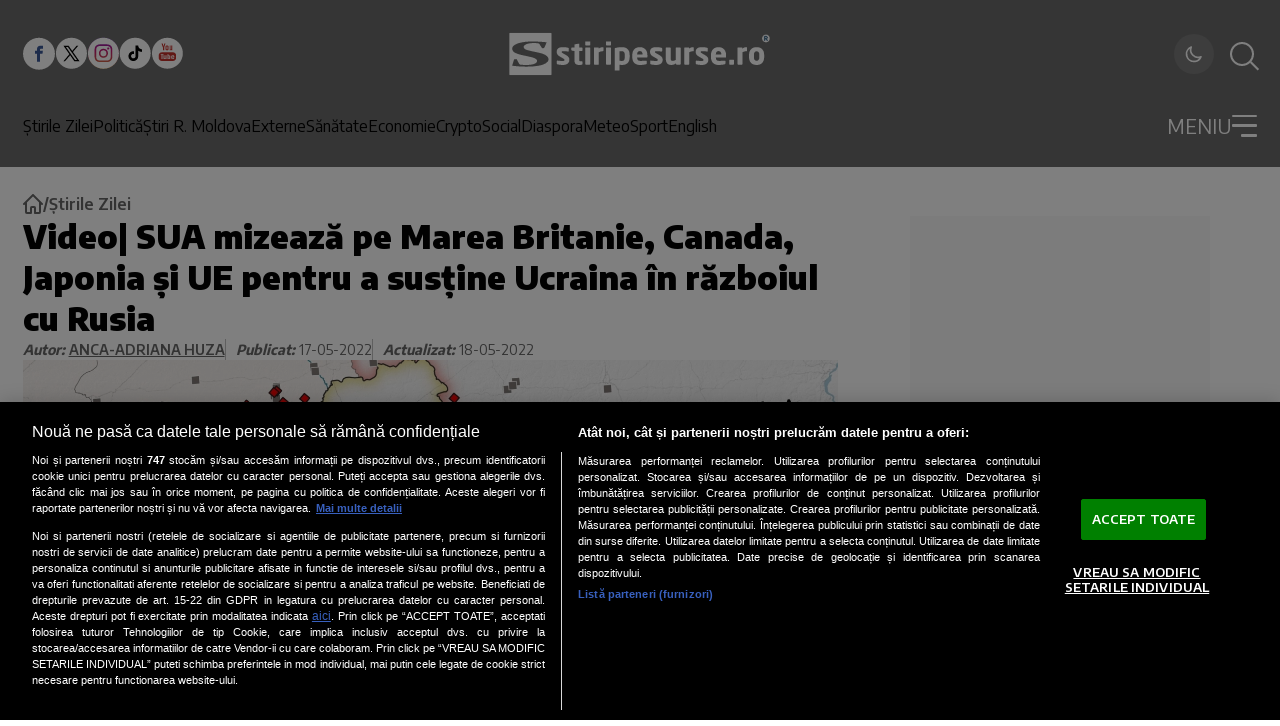

--- FILE ---
content_type: text/html; charset=utf-8
request_url: https://www.stiripesurse.ro/video--sua-mizeaza-pe-marea-britanie-canada-japonia-si-ue-pentru-a-sustine-ucraina-in-razboiul-cu-rusia_2387930.html
body_size: 76789
content:
<!DOCTYPE html><html lang="ro"><head><meta charSet="utf-8"/><meta name="viewport" content="width=device-width, initial-scale=1"/><link rel="preload" href="https://www.stiripesurse.ro/_next/static/media/dc84b505c4b06e35-s.p.woff2" as="font" crossorigin="" type="font/woff2"/><link rel="preload" as="image" href="https://www.stiripesurse.ro/images/logo_sps_white.svg"/><link rel="preload" href="https://www.stiripesurse.ro/media/images/202205/400x237/media-165169637175133700.webp" as="image" fetchPriority="high" media="(max-width: 768px)"/><link rel="preload" href="https://www.stiripesurse.ro/media/images/202205/1600x900/media-165169637175133700.webp" as="image" fetchPriority="high" media="(min-width: 769px)"/><style data-precedence="next" data-href="https://www.stiripesurse.ro/_next/static/css/8ed2dea400334ed4.css https://www.stiripesurse.ro/_next/static/css/68ce921d1f69a9b5.css https://www.stiripesurse.ro/_next/static/css/a70074384e49171d.css https://www.stiripesurse.ro/_next/static/css/e909f17a83e3dd82.css">.MainArticle_containerDetailsMainArticleLargeMobile__FejuA,.MainArticle_containerDetailsMainArticleMediumMobile__N8ZKb{display:none}.MainArticle_containerMainArticleLarge__0TamX,.MainArticle_containerMainArticleMedium____aSe{position:relative;display:flex;align-items:flex-end}.MainArticle_wrapper__E5cNc{width:100%}.MainArticle_imageContainerMainArticle__5D_RN{position:relative;overflow:hidden;display:flex;flex:0 0 100%;max-width:100%}.MainArticle_imageContainerMainArticleLarge__tJ77t{max-height:27.25rem}.MainArticle_imageMainArticle__UtzWY{width:100%;height:100%;object-fit:cover}.MainArticle_imageContainerMainArticleMedium__bLY8y{max-height:18.75rem}.MainArticle_contentMainArticleLarge__gilPd,.MainArticle_contentMainArticleMedium__dFHPx{position:absolute;z-index:1;display:flex;flex-direction:column;gap:1.44rem;width:100%;padding:1.13rem 1.65rem}.MainArticle_contentMainArticleMedium__dFHPx{gap:.661rem;padding:1.464rem 1.563rem}.MainArticle_containerDetailsMainArticleLarge__R_Au6,.MainArticle_containerDetailsMainArticleMedium__O5xK8{display:flex;gap:.861rem;align-items:center}.MainArticle_publicationTimeMainArticleLarge__nfIIu,.MainArticle_publicationTimeMainArticleMedium__QqweP{color:#fff;font-size:.75rem;font-weight:600;line-height:.83;text-transform:uppercase}.MainArticle_categoryMainArticleLarge__vJGni,.MainArticle_categoryMainArticleMedium__9F85s{color:rgb(var(--foreground));font-size:.75rem;font-weight:600;line-height:1;background-color:rgb(var(--background));border-radius:3px;text-transform:uppercase;text-align:center;padding:.4rem .6rem}.MainArticle_descriptionMainArticleLarge__hMxp2,.MainArticle_descriptionMainArticleMedium__c93Hw{font-family:var(--encode-sans);font-size:1.25rem;font-weight:700;line-height:1.3;color:#fff}.MainArticle_descriptionMainArticleMedium__c93Hw{font-size:1rem}@media screen and (max-width:1024px){.MainArticle_containerMainArticleLarge__0TamX{flex-direction:column;align-items:center;gap:.625rem;margin-bottom:1.375rem}.MainArticle_imageContainerMainArticleLarge__tJ77t{width:100%}.MainArticle_contentMainArticleLarge__gilPd{position:static;z-index:0}.MainArticle_descriptionMainArticleLarge__hMxp2{color:rgb(var(--foreground));line-height:1.5;font-size:1rem;width:100%;margin:0 auto}.MainArticle_containerMainArticleMedium____aSe{flex-direction:column;align-items:center;gap:.625rem}.MainArticle_contentMainArticleLarge__gilPd,.MainArticle_contentMainArticleMedium__dFHPx{position:static;z-index:0;padding:0;display:block}.MainArticle_imageContainerMainArticleMedium__bLY8y{width:100%;height:auto;max-height:none}.MainArticle_descriptionMainArticleMedium__c93Hw{font-size:1rem;color:rgb(var(--foreground));line-height:1.5}.MainArticle_containerDetailsMainArticleLarge__R_Au6,.MainArticle_containerDetailsMainArticleMedium__O5xK8{display:none}.MainArticle_containerDetailsMainArticleMediumMobile__N8ZKb{display:block;position:absolute;z-index:1;bottom:.968rem;left:.625rem}.MainArticle_containerDetailsMainArticleLargeMobile__FejuA{display:flex;gap:.75rem;align-items:center;position:absolute;z-index:1;bottom:.968rem;left:.625rem}.MainArticle_wrapper__E5cNc{position:relative}.MainArticle_categoryMainArticleLarge__vJGni{padding:.281rem .48rem}}@media screen and (max-width:768px){.MainArticle_imageContainerMainArticleLarge__tJ77t{height:22.813rem}}.HorizontalArticle_containerHorizontalArticleLarge__ufoWA,.HorizontalArticle_containerHorizontalArticleMedium__8c2R1,.HorizontalArticle_containerHorizontalArticleSmall__xnpGv{position:relative;display:flex;gap:1.563rem;width:100%}.HorizontalArticle_containerHorizontalArticleLarge__ufoWA{max-width:50.938rem}.HorizontalArticle_containerHorizontalArticleSmall__xnpGv{flex-direction:column;gap:.931rem}.HorizontalArticle_imageContainerHorizontalArticle__bgurh{position:relative;display:flex;overflow:hidden;flex:0 0 auto}.HorizontalArticle_imageHorizontalArticle__HQlzs{max-width:100%;width:100%;object-fit:cover}.HorizontalArticle_imageContainerHorizontalArticleSmall__Sksra{width:100%;height:6.905rem;max-height:6.905rem}.HorizontalArticle_imageContainerHorizontalArticleMedium__LnzfT{width:11.563rem;height:6.875rem;max-height:6.875rem}.HorizontalArticle_imageContainerHorizontalArticleLarge__Bu1d8{width:18.125rem;height:11.783rem;max-height:11.783rem}.HorizontalArticle_containerDetailsHorizontalArticleSmall__8RoOx{display:flex;gap:.5rem;align-items:center}.HorizontalArticle_containerDetailsHorizontalArticleMedium__foXli{display:flex;gap:.813rem;align-items:center}.HorizontalArticle_containerDetailsHorizontalArticleLarge__KrcH9{display:flex;gap:1.125rem;align-items:center}.HorizontalArticle_categoryHorizontalArticleLarge__vXJvx,.HorizontalArticle_categoryHorizontalArticleMedium__Pg6f0,.HorizontalArticle_categoryHorizontalArticleSmall__5ww82,.HorizontalArticle_publicationTimeHorizontalArticleLarge__PMi7K,.HorizontalArticle_publicationTimeHorizontalArticleMedium__fpV30,.HorizontalArticle_publicationTimeHorizontalArticleSmall__qA_JT{color:rgb(var(--foreground));font-size:.625rem;font-weight:600;line-height:1;text-transform:uppercase}.HorizontalArticle_categoryHorizontalArticleLarge__vXJvx,.HorizontalArticle_categoryHorizontalArticleMedium__Pg6f0{padding:.188rem .625rem;border-radius:3px;background-color:rgb(var(--border-muted))}.HorizontalArticle_categoryHorizontalArticleSmall__5ww82{padding-left:.5rem;border-left:1px solid rgb(var(--foreground))}.HorizontalArticle_descriptionHorizontalArticleLarge__564rb,.HorizontalArticle_descriptionHorizontalArticleMedium___8_3U,.HorizontalArticle_descriptionHorizontalArticleSmall__CV_6N{color:rgb(var(--foreground));font-family:var(--font-encode-sans);font-size:.938rem;font-weight:700;line-height:1.4;overflow:hidden;display:-webkit-box;-webkit-box-orient:vertical;-webkit-line-clamp:4}.HorizontalArticle_articleContentWrapper__tJt9X .article-content{.HorizontalArticle_descriptionHorizontalArticleLarge__564rb,.HorizontalArticle_descriptionHorizontalArticleMedium___8_3U,.HorizontalArticle_descriptionHorizontalArticleSmall__CV_6N{font-size:.938rem}}.HorizontalArticle_descriptionHorizontalArticleLarge__564rb{font-size:1.125rem;line-height:1.33}.HorizontalArticle_contentHorizontalArticleLarge__RC5zc,.HorizontalArticle_contentHorizontalArticleMedium__VXYZT,.HorizontalArticle_contentHorizontalArticleSmall__M1e1J{display:flex;flex-direction:column;gap:.938rem}@media screen and (min-width:1024px){.HorizontalArticle_containerHorizontalArticleSmall__xnpGv{flex-direction:row;gap:.5rem}.HorizontalArticle_imageContainerHorizontalArticleSmall__Sksra{width:9.438rem;height:7.194rem;max-height:7.194rem}}@media screen and (max-width:1024px){.HorizontalArticle_containerHorizontalArticleLarge__ufoWA,.HorizontalArticle_containerHorizontalArticleMedium__8c2R1{gap:.625rem;width:100%;max-width:25rem}.HorizontalArticle_imageContainerHorizontalArticleLarge__Bu1d8,.HorizontalArticle_imageContainerHorizontalArticleMedium__LnzfT{max-height:none;width:4.375rem;height:4.375rem}.HorizontalArticle_categoryHorizontalArticleLarge__vXJvx,.HorizontalArticle_categoryHorizontalArticleMedium__Pg6f0,.HorizontalArticle_categoryHorizontalArticleSmall__5ww82{border-radius:0;background-color:transparent;padding:0 0 0 .5rem;border-left:1px solid rgb(var(--foreground))}.HorizontalArticle_contentHorizontalArticleLarge__RC5zc,.HorizontalArticle_contentHorizontalArticleMedium__VXYZT{gap:.625rem}.HorizontalArticle_descriptionHorizontalArticleLarge__564rb,.HorizontalArticle_descriptionHorizontalArticleMedium___8_3U{font-size:.75rem;line-height:1.5}.HorizontalArticle_descriptionHorizontalArticleSmall__CV_6N{font-size:.875rem;line-height:1.43}.HorizontalArticle_contentHorizontalArticleSmall__M1e1J{gap:.5rem}.HorizontalArticle_categoryHorizontalArticleSmall__5ww82{font-size:.5rem}}@media screen and (min-width:1150px){.HorizontalArticle_containerHorizontalArticleLarge__ufoWA{width:50.938rem}}.secondary-main-articles .HorizontalArticle_containerHorizontalArticleSmall__xnpGv:last-child{display:flex;@media screen and (min-width:1024px){display:none}}.loading-skeleton.HorizontalArticle_containerHorizontalArticleMedium__8c2R1{@keyframes HorizontalArticle_pulse__DTlnc{0%{opacity:1}50%{opacity:.7}to{opacity:1}}.HorizontalArticle_imageContainerHorizontalArticle__bgurh,.HorizontalArticle_publicationTimeHorizontalArticleMedium__fpV30{background:rgb(var(--border-muted));animation:HorizontalArticle_pulse__DTlnc 2s infinite}.HorizontalArticle_publicationTimeHorizontalArticleMedium__fpV30{width:3.125rem;height:1rem}.HorizontalArticle_categoryHorizontalArticleMedium__Pg6f0{width:6rem;height:1rem;animation:HorizontalArticle_pulse__DTlnc 2s infinite}.HorizontalArticle_contentHorizontalArticleMedium__VXYZT,.HorizontalArticle_descriptionHorizontalArticleMedium___8_3U{width:100%;animation:HorizontalArticle_pulse__DTlnc 2s infinite}.HorizontalArticle_descriptionHorizontalArticleMedium___8_3U{position:relative;background:rgb(var(--border-muted));height:1rem}.HorizontalArticle_descriptionHorizontalArticleMedium___8_3U:before{content:"";position:relative;display:block;background:rgb(var(--border-muted));width:70%;height:1rem;top:1.5rem;animation:HorizontalArticle_pulse__DTlnc 2s infinite}}.MostReadArticle_containerMostReadArticle__dtKtG{position:relative;display:flex;align-items:center;padding:1.25rem 1rem 1.25rem 2.5rem;width:20rem;border-radius:25px;gap:1.5625rem;background-color:#b4dbe4}.MostReadArticle_containerMostReadArticle__dtKtG:before{content:counter(articleCounter);counter-increment:articleCounter;display:inline-block}.MostReadArticle_containerMostReadArticle__dtKtG:before,.MostReadArticle_positionNumber__1lXGr{color:#1d5887;font-family:var(--encode-sans);font-size:6.25rem}.MostReadArticle_positionNumber__1lXGr:empty{display:none}.MostReadArticle_articleDescription__tUVpt{color:#000;font-family:var(--encode-sans);font-weight:700;line-height:1.4;overflow:hidden;display:-webkit-box;-webkit-box-orient:vertical;-webkit-line-clamp:4}@media screen and (max-width:1024px){.MostReadArticle_containerMostReadArticle__dtKtG{width:22.813rem;height:8.75rem;padding:1.25rem 1.875rem}.MostReadArticle_articleDescription__tUVpt{font-size:.875rem}}@media screen and (max-width:362px){.MostReadArticle_containerMostReadArticle__dtKtG{width:100%;height:auto}}.main-menu.Menu_menu__aa1Yu{display:none}@media screen and (min-width:1024px){.main-menu.Menu_menu__aa1Yu{display:flex;gap:1.2rem}}.Menu_menuItem__rvLUz{display:flex;flex-direction:column;gap:1.5rem}.main-menu.Menu_menu__aa1Yu{.Menu_menuItem__rvLUz{font-size:1rem;font-weight:500;color:rgb(var(--header-foreground))}.Menu_menuItem__submenu__6HbfX{display:none}}.dropdown-menu.Menu_menu__aa1Yu{width:100%;.Menu_menuItem__rvLUz{font-size:1rem;color:rgb(var(--header-foreground));.Menu_menu__aa1Yu{display:flex;flex-direction:column;gap:.875rem;.Menu_menuItem__rvLUz{font-size:1rem}}}}@media screen and (max-width:1024px){.dropdown-menu.Menu_menu__aa1Yu{.Menu_menuItem__rvLUz{text-align:right;font-size:.9rem;&>a{display:flex;justify-content:space-between;align-items:center}&>a:not([href$=ultimele-stiri]):after{content:"";width:.5rem;height:.5rem;border-right:3px solid rgb(var(--header-foreground));border-bottom:3px solid rgb(var(--header-foreground));transform:rotate(-45deg)}&>a[href$=ultimele-stiri]{padding:.25rem .5rem;background:rgb(var(--header-foreground));color:rgb(var(--header));font-weight:600;justify-content:center;border-radius:5rem}}}}.AuthorInfo_AuthorInfo__iDWlV{width:100%;display:flex;flex-wrap:wrap;flex-direction:column;gap:.938rem;border-bottom:5px solid #000;padding-bottom:2rem}@media screen and (min-width:1024px){.AuthorInfo_AuthorInfo__iDWlV{flex-direction:row;gap:1.563rem}}.AuthorInfo_AuthorInfo__AvatarContainer__4IDoI{position:relative;width:24.375rem;height:24.375rem;max-width:100%;border-radius:50%;overflow:hidden;flex:0 0 auto;background:#b5dbe4}@media screen and (min-width:1024px){.AuthorInfo_AuthorInfo__AvatarContainer__4IDoI{width:29rem;height:29rem}}.AuthorInfo_AuthorInfo__Avatar__BUNc_{width:100%;height:100%;object-fit:cover}.AuthorInfo_AuthorInfo__DescriptionContainer__4qz2v{flex:1 1 0}.DropdownMenu_dropdownMenuContainer__P2j8W{position:absolute;top:100%;left:0;width:100%;background:rgb(var(--header));padding-top:1.62rem;border-top:3px solid rgb(var(--header-foreground));max-height:calc(100vh - 91px);max-height:calc(100svh - env(safe-area-inset-bottom, 60px) - 91px);overflow:auto;visibility:hidden;transform-origin:top;opacity:0;transform:scaleY(0);transition:all .2s ease}@media screen and (min-width:768px){.DropdownMenu_dropdownMenuContainer__P2j8W{overflow:visible}}.DropdownMenu_dropdownOpenToggle__5krIP{display:flex;-webkit-user-select:none;-ms-user-select:none;user-select:none}#dropdownToggle:checked~.DropdownMenu_dropdownMenuContainer__P2j8W{visibility:visible;opacity:1;transform:scaleY(1)}#dropdownToggle:checked~.DropdownMenu_dropdownOpenToggle__5krIP{.DropdownMenu_burgerLine__oy5nJ:first-child{transform:rotate(48deg)!important}.DropdownMenu_burgerLine__oy5nJ:nth-child(2){width:0!important}.DropdownMenu_burgerLine__oy5nJ:nth-child(3){width:100%!important;transform:rotate(-48deg)!important}}.DropdownMenu_dropdownCloseToggle__pd7hk{display:none}#dropdownToggle:checked~.DropdownMenu_dropdownMenuContainer__P2j8W .DropdownMenu_dropdownCloseToggle__pd7hk{display:block;position:absolute;top:100%;left:0;width:100%;height:100vh;z-index:1;background:transparent}@media screen and (max-width:460px){.DropdownMenu_dropdownCloseToggle__pd7hk{display:none!important}}@font-face{font-family:Encode Sans;font-style:normal;font-weight:300;font-stretch:100%;font-display:swap;src:url(https://www.stiripesurse.ro/_next/static/media/24905899e1a89ead-s.woff2) format("woff2");unicode-range:u+0102-0103,u+0110-0111,u+0128-0129,u+0168-0169,u+01a0-01a1,u+01af-01b0,u+0300-0301,u+0303-0304,u+0308-0309,u+0323,u+0329,u+1ea0-1ef9,u+20ab}@font-face{font-family:Encode Sans;font-style:normal;font-weight:300;font-stretch:100%;font-display:swap;src:url(https://www.stiripesurse.ro/_next/static/media/ff8eb5ddf4657ed0-s.woff2) format("woff2");unicode-range:u+0100-02ba,u+02bd-02c5,u+02c7-02cc,u+02ce-02d7,u+02dd-02ff,u+0304,u+0308,u+0329,u+1d00-1dbf,u+1e00-1e9f,u+1ef2-1eff,u+2020,u+20a0-20ab,u+20ad-20c0,u+2113,u+2c60-2c7f,u+a720-a7ff}@font-face{font-family:Encode Sans;font-style:normal;font-weight:300;font-stretch:100%;font-display:swap;src:url(https://www.stiripesurse.ro/_next/static/media/dc84b505c4b06e35-s.p.woff2) format("woff2");unicode-range:u+00??,u+0131,u+0152-0153,u+02bb-02bc,u+02c6,u+02da,u+02dc,u+0304,u+0308,u+0329,u+2000-206f,u+20ac,u+2122,u+2191,u+2193,u+2212,u+2215,u+feff,u+fffd}@font-face{font-family:Encode Sans;font-style:normal;font-weight:400;font-stretch:100%;font-display:swap;src:url(https://www.stiripesurse.ro/_next/static/media/24905899e1a89ead-s.woff2) format("woff2");unicode-range:u+0102-0103,u+0110-0111,u+0128-0129,u+0168-0169,u+01a0-01a1,u+01af-01b0,u+0300-0301,u+0303-0304,u+0308-0309,u+0323,u+0329,u+1ea0-1ef9,u+20ab}@font-face{font-family:Encode Sans;font-style:normal;font-weight:400;font-stretch:100%;font-display:swap;src:url(https://www.stiripesurse.ro/_next/static/media/ff8eb5ddf4657ed0-s.woff2) format("woff2");unicode-range:u+0100-02ba,u+02bd-02c5,u+02c7-02cc,u+02ce-02d7,u+02dd-02ff,u+0304,u+0308,u+0329,u+1d00-1dbf,u+1e00-1e9f,u+1ef2-1eff,u+2020,u+20a0-20ab,u+20ad-20c0,u+2113,u+2c60-2c7f,u+a720-a7ff}@font-face{font-family:Encode Sans;font-style:normal;font-weight:400;font-stretch:100%;font-display:swap;src:url(https://www.stiripesurse.ro/_next/static/media/dc84b505c4b06e35-s.p.woff2) format("woff2");unicode-range:u+00??,u+0131,u+0152-0153,u+02bb-02bc,u+02c6,u+02da,u+02dc,u+0304,u+0308,u+0329,u+2000-206f,u+20ac,u+2122,u+2191,u+2193,u+2212,u+2215,u+feff,u+fffd}@font-face{font-family:Encode Sans;font-style:normal;font-weight:500;font-stretch:100%;font-display:swap;src:url(https://www.stiripesurse.ro/_next/static/media/24905899e1a89ead-s.woff2) format("woff2");unicode-range:u+0102-0103,u+0110-0111,u+0128-0129,u+0168-0169,u+01a0-01a1,u+01af-01b0,u+0300-0301,u+0303-0304,u+0308-0309,u+0323,u+0329,u+1ea0-1ef9,u+20ab}@font-face{font-family:Encode Sans;font-style:normal;font-weight:500;font-stretch:100%;font-display:swap;src:url(https://www.stiripesurse.ro/_next/static/media/ff8eb5ddf4657ed0-s.woff2) format("woff2");unicode-range:u+0100-02ba,u+02bd-02c5,u+02c7-02cc,u+02ce-02d7,u+02dd-02ff,u+0304,u+0308,u+0329,u+1d00-1dbf,u+1e00-1e9f,u+1ef2-1eff,u+2020,u+20a0-20ab,u+20ad-20c0,u+2113,u+2c60-2c7f,u+a720-a7ff}@font-face{font-family:Encode Sans;font-style:normal;font-weight:500;font-stretch:100%;font-display:swap;src:url(https://www.stiripesurse.ro/_next/static/media/dc84b505c4b06e35-s.p.woff2) format("woff2");unicode-range:u+00??,u+0131,u+0152-0153,u+02bb-02bc,u+02c6,u+02da,u+02dc,u+0304,u+0308,u+0329,u+2000-206f,u+20ac,u+2122,u+2191,u+2193,u+2212,u+2215,u+feff,u+fffd}@font-face{font-family:Encode Sans;font-style:normal;font-weight:600;font-stretch:100%;font-display:swap;src:url(https://www.stiripesurse.ro/_next/static/media/24905899e1a89ead-s.woff2) format("woff2");unicode-range:u+0102-0103,u+0110-0111,u+0128-0129,u+0168-0169,u+01a0-01a1,u+01af-01b0,u+0300-0301,u+0303-0304,u+0308-0309,u+0323,u+0329,u+1ea0-1ef9,u+20ab}@font-face{font-family:Encode Sans;font-style:normal;font-weight:600;font-stretch:100%;font-display:swap;src:url(https://www.stiripesurse.ro/_next/static/media/ff8eb5ddf4657ed0-s.woff2) format("woff2");unicode-range:u+0100-02ba,u+02bd-02c5,u+02c7-02cc,u+02ce-02d7,u+02dd-02ff,u+0304,u+0308,u+0329,u+1d00-1dbf,u+1e00-1e9f,u+1ef2-1eff,u+2020,u+20a0-20ab,u+20ad-20c0,u+2113,u+2c60-2c7f,u+a720-a7ff}@font-face{font-family:Encode Sans;font-style:normal;font-weight:600;font-stretch:100%;font-display:swap;src:url(https://www.stiripesurse.ro/_next/static/media/dc84b505c4b06e35-s.p.woff2) format("woff2");unicode-range:u+00??,u+0131,u+0152-0153,u+02bb-02bc,u+02c6,u+02da,u+02dc,u+0304,u+0308,u+0329,u+2000-206f,u+20ac,u+2122,u+2191,u+2193,u+2212,u+2215,u+feff,u+fffd}@font-face{font-family:Encode Sans;font-style:normal;font-weight:700;font-stretch:100%;font-display:swap;src:url(https://www.stiripesurse.ro/_next/static/media/24905899e1a89ead-s.woff2) format("woff2");unicode-range:u+0102-0103,u+0110-0111,u+0128-0129,u+0168-0169,u+01a0-01a1,u+01af-01b0,u+0300-0301,u+0303-0304,u+0308-0309,u+0323,u+0329,u+1ea0-1ef9,u+20ab}@font-face{font-family:Encode Sans;font-style:normal;font-weight:700;font-stretch:100%;font-display:swap;src:url(https://www.stiripesurse.ro/_next/static/media/ff8eb5ddf4657ed0-s.woff2) format("woff2");unicode-range:u+0100-02ba,u+02bd-02c5,u+02c7-02cc,u+02ce-02d7,u+02dd-02ff,u+0304,u+0308,u+0329,u+1d00-1dbf,u+1e00-1e9f,u+1ef2-1eff,u+2020,u+20a0-20ab,u+20ad-20c0,u+2113,u+2c60-2c7f,u+a720-a7ff}@font-face{font-family:Encode Sans;font-style:normal;font-weight:700;font-stretch:100%;font-display:swap;src:url(https://www.stiripesurse.ro/_next/static/media/dc84b505c4b06e35-s.p.woff2) format("woff2");unicode-range:u+00??,u+0131,u+0152-0153,u+02bb-02bc,u+02c6,u+02da,u+02dc,u+0304,u+0308,u+0329,u+2000-206f,u+20ac,u+2122,u+2191,u+2193,u+2212,u+2215,u+feff,u+fffd}@font-face{font-family:Encode Sans;font-style:normal;font-weight:900;font-stretch:100%;font-display:swap;src:url(https://www.stiripesurse.ro/_next/static/media/24905899e1a89ead-s.woff2) format("woff2");unicode-range:u+0102-0103,u+0110-0111,u+0128-0129,u+0168-0169,u+01a0-01a1,u+01af-01b0,u+0300-0301,u+0303-0304,u+0308-0309,u+0323,u+0329,u+1ea0-1ef9,u+20ab}@font-face{font-family:Encode Sans;font-style:normal;font-weight:900;font-stretch:100%;font-display:swap;src:url(https://www.stiripesurse.ro/_next/static/media/ff8eb5ddf4657ed0-s.woff2) format("woff2");unicode-range:u+0100-02ba,u+02bd-02c5,u+02c7-02cc,u+02ce-02d7,u+02dd-02ff,u+0304,u+0308,u+0329,u+1d00-1dbf,u+1e00-1e9f,u+1ef2-1eff,u+2020,u+20a0-20ab,u+20ad-20c0,u+2113,u+2c60-2c7f,u+a720-a7ff}@font-face{font-family:Encode Sans;font-style:normal;font-weight:900;font-stretch:100%;font-display:swap;src:url(https://www.stiripesurse.ro/_next/static/media/dc84b505c4b06e35-s.p.woff2) format("woff2");unicode-range:u+00??,u+0131,u+0152-0153,u+02bb-02bc,u+02c6,u+02da,u+02dc,u+0304,u+0308,u+0329,u+2000-206f,u+20ac,u+2122,u+2191,u+2193,u+2212,u+2215,u+feff,u+fffd}@font-face{font-family:Encode Sans Fallback;src:local("Arial");ascent-override:103.89%;descent-override:22.19%;line-gap-override:0.00%;size-adjust:99.15%}.__className_1e12e4{font-family:Encode Sans,Encode Sans Fallback;font-style:normal}.__variable_1e12e4{--font-encode-sans:"Encode Sans","Encode Sans Fallback"}*,:after,:before{--tw-border-spacing-x:0;--tw-border-spacing-y:0;--tw-translate-x:0;--tw-translate-y:0;--tw-rotate:0;--tw-skew-x:0;--tw-skew-y:0;--tw-scale-x:1;--tw-scale-y:1;--tw-pan-x: ;--tw-pan-y: ;--tw-pinch-zoom: ;--tw-gradient-from-position: ;--tw-gradient-via-position: ;--tw-gradient-to-position: ;--tw-ordinal: ;--tw-slashed-zero: ;--tw-numeric-figure: ;--tw-numeric-spacing: ;--tw-numeric-fraction: ;--tw-ring-inset: ;--tw-ring-offset-width:0px;--tw-ring-offset-color:#fff;--tw-ring-color:rgba(59,130,246,.5);--tw-ring-offset-shadow:0 0 #0000;--tw-ring-shadow:0 0 #0000;--tw-shadow:0 0 #0000;--tw-shadow-colored:0 0 #0000;--tw-blur: ;--tw-brightness: ;--tw-contrast: ;--tw-grayscale: ;--tw-hue-rotate: ;--tw-invert: ;--tw-saturate: ;--tw-sepia: ;--tw-drop-shadow: ;--tw-backdrop-blur: ;--tw-backdrop-brightness: ;--tw-backdrop-contrast: ;--tw-backdrop-grayscale: ;--tw-backdrop-hue-rotate: ;--tw-backdrop-invert: ;--tw-backdrop-opacity: ;--tw-backdrop-saturate: ;--tw-backdrop-sepia: ;--tw-contain-size: ;--tw-contain-layout: ;--tw-contain-paint: ;--tw-contain-style: }::backdrop{--tw-border-spacing-x:0;--tw-border-spacing-y:0;--tw-translate-x:0;--tw-translate-y:0;--tw-rotate:0;--tw-skew-x:0;--tw-skew-y:0;--tw-scale-x:1;--tw-scale-y:1;--tw-pan-x: ;--tw-pan-y: ;--tw-pinch-zoom: ;--tw-gradient-from-position: ;--tw-gradient-via-position: ;--tw-gradient-to-position: ;--tw-ordinal: ;--tw-slashed-zero: ;--tw-numeric-figure: ;--tw-numeric-spacing: ;--tw-numeric-fraction: ;--tw-ring-inset: ;--tw-ring-offset-width:0px;--tw-ring-offset-color:#fff;--tw-ring-color:rgba(59,130,246,.5);--tw-ring-offset-shadow:0 0 #0000;--tw-ring-shadow:0 0 #0000;--tw-shadow:0 0 #0000;--tw-shadow-colored:0 0 #0000;--tw-blur: ;--tw-brightness: ;--tw-contrast: ;--tw-grayscale: ;--tw-hue-rotate: ;--tw-invert: ;--tw-saturate: ;--tw-sepia: ;--tw-drop-shadow: ;--tw-backdrop-blur: ;--tw-backdrop-brightness: ;--tw-backdrop-contrast: ;--tw-backdrop-grayscale: ;--tw-backdrop-hue-rotate: ;--tw-backdrop-invert: ;--tw-backdrop-opacity: ;--tw-backdrop-saturate: ;--tw-backdrop-sepia: ;--tw-contain-size: ;--tw-contain-layout: ;--tw-contain-paint: ;--tw-contain-style: }/*
! tailwindcss v3.4.17 | MIT License | https://tailwindcss.com
*/*,:after,:before{box-sizing:border-box;border:0 solid #e5e7eb}:after,:before{--tw-content:""}:host,html{line-height:1.5;-webkit-text-size-adjust:100%;-moz-tab-size:4;tab-size:4;font-family:ui-sans-serif,system-ui,sans-serif,Apple Color Emoji,Segoe UI Emoji,Segoe UI Symbol,Noto Color Emoji;font-feature-settings:normal;font-variation-settings:normal;-webkit-tap-highlight-color:transparent}body{margin:0;line-height:inherit}hr{height:0;color:inherit;border-top-width:1px}abbr:where([title]){text-decoration:underline dotted}h1,h2,h3,h4,h5,h6{font-size:inherit;font-weight:inherit}a{color:inherit;text-decoration:inherit}b,strong{font-weight:bolder}code,kbd,pre,samp{font-family:ui-monospace,SFMono-Regular,Menlo,Monaco,Consolas,Liberation Mono,Courier New,monospace;font-feature-settings:normal;font-variation-settings:normal;font-size:1em}small{font-size:80%}sub,sup{font-size:75%;line-height:0;position:relative;vertical-align:baseline}sub{bottom:-.25em}sup{top:-.5em}table{text-indent:0;border-color:inherit;border-collapse:collapse}button,input,optgroup,select,textarea{font-family:inherit;font-feature-settings:inherit;font-variation-settings:inherit;font-size:100%;font-weight:inherit;line-height:inherit;letter-spacing:inherit;color:inherit;margin:0;padding:0}button,select{text-transform:none}button,input:where([type=button]),input:where([type=reset]),input:where([type=submit]){-webkit-appearance:button;background-color:transparent;background-image:none}:-moz-focusring{outline:auto}:-moz-ui-invalid{box-shadow:none}progress{vertical-align:baseline}::-webkit-inner-spin-button,::-webkit-outer-spin-button{height:auto}[type=search]{-webkit-appearance:textfield;outline-offset:-2px}::-webkit-search-decoration{-webkit-appearance:none}::-webkit-file-upload-button{-webkit-appearance:button;font:inherit}summary{display:list-item}blockquote,dd,dl,figure,h1,h2,h3,h4,h5,h6,hr,p,pre{margin:0}fieldset{margin:0}fieldset,legend{padding:0}menu,ol,ul{list-style:none;margin:0;padding:0}dialog{padding:0}textarea{resize:vertical}input::placeholder,textarea::placeholder{opacity:1;color:#9ca3af}[role=button],button{cursor:pointer}:disabled{cursor:default}audio,canvas,embed,iframe,img,object,svg,video{display:block;vertical-align:middle}img,video{max-width:100%;height:auto}[hidden]:where(:not([hidden=until-found])){display:none}:root{--background:255 255 255;--background-secondary:249 249 249;--background-tertiary:242 242 242;--foreground:2 2 2;--foreground-secondary:51 51 51;--foreground-muted:102 102 102;--card:249 249 249;--card-foreground:2 2 2;--border:192 192 192;--border-muted:216 216 216;--primary:175 45 50;--primary-foreground:255 255 255;--secondary:216 216 216;--secondary-foreground:51 51 51;--accent:218 34 37;--accent-foreground:255 255 255;--muted:249 249 249;--muted-foreground:102 102 102;--header:107 107 107;--header-foreground:255 255 255;--input:249 250 251;--input-border:209 213 219;--input-placeholder:107 114 128;--ring:175 45 50;--link:218 34 37;--link-hover:185 28 28;--overlay:0 0 0}.dark{--background:17 17 17;--background-secondary:24 24 24;--background-tertiary:38 38 38;--foreground:245 245 245;--foreground-secondary:229 229 229;--foreground-muted:163 163 163;--card:24 24 24;--card-foreground:245 245 245;--border:64 64 64;--border-muted:51 51 51;--primary:200 60 65;--primary-foreground:255 255 255;--secondary:38 38 38;--secondary-foreground:229 229 229;--accent:239 68 68;--accent-foreground:255 255 255;--muted:38 38 38;--muted-foreground:163 163 163;--header:24 24 24;--header-foreground:255 255 255;--input:38 38 38;--input-border:64 64 64;--input-placeholder:115 115 115;--ring:200 60 65;--link:239 68 68;--link-hover:248 113 113;--overlay:0 0 0}.visible{visibility:visible!important}.static{position:static!important}.fixed{position:fixed!important}.\!absolute,.absolute{position:absolute!important}.relative{position:relative!important}.sticky{position:sticky!important}.inset-0{inset:0!important}.-bottom-8{bottom:-2rem!important}.-top-\[86\.0665px\]{top:-86.0665px!important}.bottom-\[0\.313rem\]{bottom:.313rem!important}.bottom-\[0\.625rem\]{bottom:.625rem!important}.left-0{left:0!important}.left-1\/2{left:50%!important}.left-\[-100px\]{left:-100px!important}.right-1\/2{right:50%!important}.right-\[0\.313rem\]{right:.313rem!important}.right-\[0\.625rem\]{right:.625rem!important}.top-\[0\.313rem\]{top:.313rem!important}.top-\[0\.625rem\]{top:.625rem!important}.top-\[3rem\]{top:3rem!important}.z-10{z-index:10!important}.z-20{z-index:20!important}.z-30{z-index:30!important}.z-40{z-index:40!important}.z-\[2\]{z-index:2!important}.order-1{order:1!important}.order-2{order:2!important}.col-span-1{grid-column:span 1/span 1!important}.col-span-10{grid-column:span 10/span 10!important}.col-span-11{grid-column:span 11/span 11!important}.col-span-12{grid-column:span 12/span 12!important}.col-span-2{grid-column:span 2/span 2!important}.col-span-3{grid-column:span 3/span 3!important}.col-span-4{grid-column:span 4/span 4!important}.col-span-5{grid-column:span 5/span 5!important}.col-span-6{grid-column:span 6/span 6!important}.col-span-7{grid-column:span 7/span 7!important}.col-span-8{grid-column:span 8/span 8!important}.col-span-9{grid-column:span 9/span 9!important}.row-auto{grid-row:auto!important}.mx-auto{margin-left:auto!important;margin-right:auto!important}.my-5{margin-top:1.25rem!important;margin-bottom:1.25rem!important}.-mb-0{margin-bottom:0!important}.-mb-0\.5{margin-bottom:-.125rem!important}.-mb-1{margin-bottom:-.25rem!important}.-mb-1\.5{margin-bottom:-.375rem!important}.-mb-10{margin-bottom:-2.5rem!important}.-mb-11{margin-bottom:-2.75rem!important}.-mb-12{margin-bottom:-3rem!important}.-mb-14{margin-bottom:-3.5rem!important}.-mb-16{margin-bottom:-4rem!important}.-mb-2{margin-bottom:-.5rem!important}.-mb-2\.5{margin-bottom:-.625rem!important}.-mb-20{margin-bottom:-5rem!important}.-mb-24{margin-bottom:-6rem!important}.-mb-28{margin-bottom:-7rem!important}.-mb-3{margin-bottom:-.75rem!important}.-mb-3\.5{margin-bottom:-.875rem!important}.-mb-32{margin-bottom:-8rem!important}.-mb-36{margin-bottom:-9rem!important}.-mb-4{margin-bottom:-1rem!important}.-mb-40{margin-bottom:-10rem!important}.-mb-44{margin-bottom:-11rem!important}.-mb-48{margin-bottom:-12rem!important}.-mb-5{margin-bottom:-1.25rem!important}.-mb-52{margin-bottom:-13rem!important}.-mb-56{margin-bottom:-14rem!important}.-mb-6{margin-bottom:-1.5rem!important}.-mb-60{margin-bottom:-15rem!important}.-mb-64{margin-bottom:-16rem!important}.-mb-7{margin-bottom:-1.75rem!important}.-mb-72{margin-bottom:-18rem!important}.-mb-8{margin-bottom:-2rem!important}.-mb-80{margin-bottom:-20rem!important}.-mb-9{margin-bottom:-2.25rem!important}.-mb-96{margin-bottom:-24rem!important}.-ml-0{margin-left:0!important}.-ml-0\.5{margin-left:-.125rem!important}.-ml-1{margin-left:-.25rem!important}.-ml-1\.5{margin-left:-.375rem!important}.-ml-10{margin-left:-2.5rem!important}.-ml-11{margin-left:-2.75rem!important}.-ml-12{margin-left:-3rem!important}.-ml-14{margin-left:-3.5rem!important}.-ml-16{margin-left:-4rem!important}.-ml-2{margin-left:-.5rem!important}.-ml-2\.5{margin-left:-.625rem!important}.-ml-20{margin-left:-5rem!important}.-ml-24{margin-left:-6rem!important}.-ml-28{margin-left:-7rem!important}.-ml-3{margin-left:-.75rem!important}.-ml-3\.5{margin-left:-.875rem!important}.-ml-32{margin-left:-8rem!important}.-ml-36{margin-left:-9rem!important}.-ml-4{margin-left:-1rem!important}.-ml-40{margin-left:-10rem!important}.-ml-44{margin-left:-11rem!important}.-ml-48{margin-left:-12rem!important}.-ml-5{margin-left:-1.25rem!important}.-ml-52{margin-left:-13rem!important}.-ml-56{margin-left:-14rem!important}.-ml-6{margin-left:-1.5rem!important}.-ml-60{margin-left:-15rem!important}.-ml-64{margin-left:-16rem!important}.-ml-7{margin-left:-1.75rem!important}.-ml-72{margin-left:-18rem!important}.-ml-8{margin-left:-2rem!important}.-ml-80{margin-left:-20rem!important}.-ml-9{margin-left:-2.25rem!important}.-ml-96{margin-left:-24rem!important}.-mr-0{margin-right:0!important}.-mr-0\.5{margin-right:-.125rem!important}.-mr-1{margin-right:-.25rem!important}.-mr-1\.5{margin-right:-.375rem!important}.-mr-10{margin-right:-2.5rem!important}.-mr-11{margin-right:-2.75rem!important}.-mr-12{margin-right:-3rem!important}.-mr-14{margin-right:-3.5rem!important}.-mr-16{margin-right:-4rem!important}.-mr-2{margin-right:-.5rem!important}.-mr-2\.5{margin-right:-.625rem!important}.-mr-20{margin-right:-5rem!important}.-mr-24{margin-right:-6rem!important}.-mr-28{margin-right:-7rem!important}.-mr-3{margin-right:-.75rem!important}.-mr-3\.5{margin-right:-.875rem!important}.-mr-32{margin-right:-8rem!important}.-mr-36{margin-right:-9rem!important}.-mr-4{margin-right:-1rem!important}.-mr-40{margin-right:-10rem!important}.-mr-44{margin-right:-11rem!important}.-mr-48{margin-right:-12rem!important}.-mr-5{margin-right:-1.25rem!important}.-mr-52{margin-right:-13rem!important}.-mr-56{margin-right:-14rem!important}.-mr-6{margin-right:-1.5rem!important}.-mr-60{margin-right:-15rem!important}.-mr-64{margin-right:-16rem!important}.-mr-7{margin-right:-1.75rem!important}.-mr-72{margin-right:-18rem!important}.-mr-8{margin-right:-2rem!important}.-mr-80{margin-right:-20rem!important}.-mr-9{margin-right:-2.25rem!important}.-mr-96{margin-right:-24rem!important}.-mt-0{margin-top:0!important}.-mt-0\.5{margin-top:-.125rem!important}.-mt-1{margin-top:-.25rem!important}.-mt-1\.5{margin-top:-.375rem!important}.-mt-10{margin-top:-2.5rem!important}.-mt-11{margin-top:-2.75rem!important}.-mt-12{margin-top:-3rem!important}.-mt-14{margin-top:-3.5rem!important}.-mt-16{margin-top:-4rem!important}.-mt-2{margin-top:-.5rem!important}.-mt-2\.5{margin-top:-.625rem!important}.-mt-20{margin-top:-5rem!important}.-mt-24{margin-top:-6rem!important}.-mt-28{margin-top:-7rem!important}.-mt-3{margin-top:-.75rem!important}.-mt-3\.5{margin-top:-.875rem!important}.-mt-32{margin-top:-8rem!important}.-mt-36{margin-top:-9rem!important}.-mt-4{margin-top:-1rem!important}.-mt-40{margin-top:-10rem!important}.-mt-44{margin-top:-11rem!important}.-mt-48{margin-top:-12rem!important}.-mt-5{margin-top:-1.25rem!important}.-mt-52{margin-top:-13rem!important}.-mt-56{margin-top:-14rem!important}.-mt-6{margin-top:-1.5rem!important}.-mt-60{margin-top:-15rem!important}.-mt-64{margin-top:-16rem!important}.-mt-7{margin-top:-1.75rem!important}.-mt-72{margin-top:-18rem!important}.-mt-8{margin-top:-2rem!important}.-mt-80{margin-top:-20rem!important}.-mt-9{margin-top:-2.25rem!important}.-mt-96{margin-top:-24rem!important}.mb-0{margin-bottom:0!important}.mb-0\.5{margin-bottom:.125rem!important}.mb-1{margin-bottom:.25rem!important}.mb-1\.5{margin-bottom:.375rem!important}.mb-10{margin-bottom:2.5rem!important}.mb-11{margin-bottom:2.75rem!important}.mb-12{margin-bottom:3rem!important}.mb-14{margin-bottom:3.5rem!important}.mb-16{margin-bottom:4rem!important}.mb-2{margin-bottom:.5rem!important}.mb-2\.5{margin-bottom:.625rem!important}.mb-20{margin-bottom:5rem!important}.mb-24{margin-bottom:6rem!important}.mb-28{margin-bottom:7rem!important}.mb-3{margin-bottom:.75rem!important}.mb-3\.5{margin-bottom:.875rem!important}.mb-32{margin-bottom:8rem!important}.mb-36{margin-bottom:9rem!important}.mb-4{margin-bottom:1rem!important}.mb-40{margin-bottom:10rem!important}.mb-44{margin-bottom:11rem!important}.mb-48{margin-bottom:12rem!important}.mb-5{margin-bottom:1.25rem!important}.mb-52{margin-bottom:13rem!important}.mb-56{margin-bottom:14rem!important}.mb-6{margin-bottom:1.5rem!important}.mb-60{margin-bottom:15rem!important}.mb-64{margin-bottom:16rem!important}.mb-7{margin-bottom:1.75rem!important}.mb-72{margin-bottom:18rem!important}.mb-8{margin-bottom:2rem!important}.mb-80{margin-bottom:20rem!important}.mb-9{margin-bottom:2.25rem!important}.mb-96{margin-bottom:24rem!important}.mb-\[0\.3rem\]{margin-bottom:.3rem!important}.mb-\[1\.268rem\]{margin-bottom:1.268rem!important}.mb-\[30px\]{margin-bottom:30px!important}.ml-0{margin-left:0!important}.ml-0\.5{margin-left:.125rem!important}.ml-1{margin-left:.25rem!important}.ml-1\.5{margin-left:.375rem!important}.ml-10{margin-left:2.5rem!important}.ml-11{margin-left:2.75rem!important}.ml-12{margin-left:3rem!important}.ml-14{margin-left:3.5rem!important}.ml-16{margin-left:4rem!important}.ml-2{margin-left:.5rem!important}.ml-2\.5{margin-left:.625rem!important}.ml-20{margin-left:5rem!important}.ml-24{margin-left:6rem!important}.ml-28{margin-left:7rem!important}.ml-3{margin-left:.75rem!important}.ml-3\.5{margin-left:.875rem!important}.ml-32{margin-left:8rem!important}.ml-36{margin-left:9rem!important}.ml-4{margin-left:1rem!important}.ml-40{margin-left:10rem!important}.ml-44{margin-left:11rem!important}.ml-48{margin-left:12rem!important}.ml-5{margin-left:1.25rem!important}.ml-52{margin-left:13rem!important}.ml-56{margin-left:14rem!important}.ml-6{margin-left:1.5rem!important}.ml-60{margin-left:15rem!important}.ml-64{margin-left:16rem!important}.ml-7{margin-left:1.75rem!important}.ml-72{margin-left:18rem!important}.ml-8{margin-left:2rem!important}.ml-80{margin-left:20rem!important}.ml-9{margin-left:2.25rem!important}.ml-96{margin-left:24rem!important}.ml-auto{margin-left:auto!important}.mr-0{margin-right:0!important}.mr-0\.5{margin-right:.125rem!important}.mr-1{margin-right:.25rem!important}.mr-1\.5{margin-right:.375rem!important}.mr-10{margin-right:2.5rem!important}.mr-11{margin-right:2.75rem!important}.mr-12{margin-right:3rem!important}.mr-14{margin-right:3.5rem!important}.mr-16{margin-right:4rem!important}.mr-2{margin-right:.5rem!important}.mr-2\.5{margin-right:.625rem!important}.mr-20{margin-right:5rem!important}.mr-24{margin-right:6rem!important}.mr-28{margin-right:7rem!important}.mr-3{margin-right:.75rem!important}.mr-3\.5{margin-right:.875rem!important}.mr-32{margin-right:8rem!important}.mr-36{margin-right:9rem!important}.mr-4{margin-right:1rem!important}.mr-40{margin-right:10rem!important}.mr-44{margin-right:11rem!important}.mr-48{margin-right:12rem!important}.mr-5{margin-right:1.25rem!important}.mr-52{margin-right:13rem!important}.mr-56{margin-right:14rem!important}.mr-6{margin-right:1.5rem!important}.mr-60{margin-right:15rem!important}.mr-64{margin-right:16rem!important}.mr-7{margin-right:1.75rem!important}.mr-72{margin-right:18rem!important}.mr-8{margin-right:2rem!important}.mr-80{margin-right:20rem!important}.mr-9{margin-right:2.25rem!important}.mr-96{margin-right:24rem!important}.mt-0{margin-top:0!important}.mt-0\.5{margin-top:.125rem!important}.mt-1{margin-top:.25rem!important}.mt-1\.5{margin-top:.375rem!important}.mt-10{margin-top:2.5rem!important}.mt-11{margin-top:2.75rem!important}.mt-12{margin-top:3rem!important}.mt-14{margin-top:3.5rem!important}.mt-16{margin-top:4rem!important}.mt-2{margin-top:.5rem!important}.mt-2\.5{margin-top:.625rem!important}.mt-20{margin-top:5rem!important}.mt-24{margin-top:6rem!important}.mt-28{margin-top:7rem!important}.mt-3{margin-top:.75rem!important}.mt-3\.5{margin-top:.875rem!important}.mt-32{margin-top:8rem!important}.mt-36{margin-top:9rem!important}.mt-4{margin-top:1rem!important}.mt-40{margin-top:10rem!important}.mt-44{margin-top:11rem!important}.mt-48{margin-top:12rem!important}.mt-5{margin-top:1.25rem!important}.mt-52{margin-top:13rem!important}.mt-56{margin-top:14rem!important}.mt-6{margin-top:1.5rem!important}.mt-60{margin-top:15rem!important}.mt-64{margin-top:16rem!important}.mt-7{margin-top:1.75rem!important}.mt-72{margin-top:18rem!important}.mt-8{margin-top:2rem!important}.mt-80{margin-top:20rem!important}.mt-9{margin-top:2.25rem!important}.mt-96{margin-top:24rem!important}.mt-\[50px\]{margin-top:50px!important}.line-clamp-3{-webkit-line-clamp:3!important}.line-clamp-3,.line-clamp-4{overflow:hidden!important;display:-webkit-box!important;-webkit-box-orient:vertical!important}.line-clamp-4{-webkit-line-clamp:4!important}.line-clamp-5{overflow:hidden!important;display:-webkit-box!important;-webkit-box-orient:vertical!important;-webkit-line-clamp:5!important}.block{display:block!important}.inline-block{display:inline-block!important}.inline{display:inline!important}.flex{display:flex!important}.inline-flex{display:inline-flex!important}.grid{display:grid!important}.inline-grid{display:inline-grid!important}.hidden{display:none!important}.aspect-\[1\.4132\]{aspect-ratio:1.4132!important}.aspect-\[1\.4444\]{aspect-ratio:1.4444!important}.aspect-\[1\.6877\]{aspect-ratio:1.6877!important}.aspect-square{aspect-ratio:1/1!important}.h-1{height:.25rem!important}.h-10{height:2.5rem!important}.h-5{height:1.25rem!important}.h-8{height:2rem!important}.h-\[100px\]{height:100px!important}.h-\[2\.5px\]{height:2.5px!important}.h-\[22\.813rem\]{height:22.813rem!important}.h-\[22px\]{height:22px!important}.h-\[3px\]{height:3px!important}.h-\[45px\]{height:45px!important}.h-\[66px\]{height:66px!important}.h-\[95px\]{height:95px!important}.h-auto{height:auto!important}.h-full{height:100%!important}.max-h-\[110px\]{max-height:110px!important}.max-h-fit{max-height:fit-content!important}.w-1{width:.25rem!important}.w-10{width:2.5rem!important}.w-5{width:1.25rem!important}.w-8{width:2rem!important}.w-\[100\%\]{width:100%!important}.w-\[110px\]{width:110px!important}.w-\[19rem\]{width:19rem!important}.w-\[25px\]{width:25px!important}.w-\[65\%\]{width:65%!important}.w-\[66px\]{width:66px!important}.w-\[77\.188rem\]{width:77.188rem!important}.w-\[95px\]{width:95px!important}.w-auto{width:auto!important}.w-fit{width:fit-content!important}.w-full{width:100%!important}.min-w-\[110px\]{min-width:110px!important}.min-w-\[15px\]{min-width:15px!important}.min-w-\[1rem\]{min-width:1rem!important}.max-w-\[110px\]{max-width:110px!important}.max-w-\[1234px\]{max-width:1234px!important}.max-w-\[365px\]{max-width:365px!important}.max-w-\[458px\]{max-width:458px!important}.max-w-fit{max-width:fit-content!important}.max-w-full{max-width:100%!important}.flex-1{flex:1 1 0%!important}.flex-auto{flex:1 1 auto!important}.flex-initial{flex:0 1 auto!important}.flex-none{flex:none!important}.flex-shrink{flex-shrink:1!important}.flex-shrink-0{flex-shrink:0!important}.flex-grow{flex-grow:1!important}.flex-grow-0{flex-grow:0!important}.origin-center{transform-origin:center!important}.origin-left{transform-origin:left!important}.-translate-x-1\/2{--tw-translate-x:-50%!important}.-translate-x-1\/2,.translate-x-1\/2{transform:translate(var(--tw-translate-x),var(--tw-translate-y)) rotate(var(--tw-rotate)) skewX(var(--tw-skew-x)) skewY(var(--tw-skew-y)) scaleX(var(--tw-scale-x)) scaleY(var(--tw-scale-y))!important}.translate-x-1\/2{--tw-translate-x:50%!important}.translate-y-1\/2{--tw-translate-y:50%!important}.-rotate-90,.translate-y-1\/2{transform:translate(var(--tw-translate-x),var(--tw-translate-y)) rotate(var(--tw-rotate)) skewX(var(--tw-skew-x)) skewY(var(--tw-skew-y)) scaleX(var(--tw-scale-x)) scaleY(var(--tw-scale-y))!important}.-rotate-90{--tw-rotate:-90deg!important}.rotate-0{--tw-rotate:0deg!important}.rotate-0,.rotate-90{transform:translate(var(--tw-translate-x),var(--tw-translate-y)) rotate(var(--tw-rotate)) skewX(var(--tw-skew-x)) skewY(var(--tw-skew-y)) scaleX(var(--tw-scale-x)) scaleY(var(--tw-scale-y))!important}.rotate-90{--tw-rotate:90deg!important}.scale-0{--tw-scale-x:0!important;--tw-scale-y:0!important}.scale-0,.scale-100{transform:translate(var(--tw-translate-x),var(--tw-translate-y)) rotate(var(--tw-rotate)) skewX(var(--tw-skew-x)) skewY(var(--tw-skew-y)) scaleX(var(--tw-scale-x)) scaleY(var(--tw-scale-y))!important}.scale-100{--tw-scale-x:1!important;--tw-scale-y:1!important}.transform{transform:translate(var(--tw-translate-x),var(--tw-translate-y)) rotate(var(--tw-rotate)) skewX(var(--tw-skew-x)) skewY(var(--tw-skew-y)) scaleX(var(--tw-scale-x)) scaleY(var(--tw-scale-y))!important}@keyframes pulse-live{0%,to{background-color:#fff;color:#ff1d1d}50%{background-color:#ff1d1d;color:#fff}}.animate-pulse-live{animation:pulse-live 2s ease-in-out infinite!important}.cursor-pointer{cursor:pointer!important}.grid-flow-row{grid-auto-flow:row!important}.grid-flow-col{grid-auto-flow:column!important}.grid-flow-dense{grid-auto-flow:dense!important}.grid-flow-row-dense{grid-auto-flow:row dense!important}.grid-flow-col-dense{grid-auto-flow:column dense!important}.grid-cols-1{grid-template-columns:repeat(1,minmax(0,1fr))!important}.grid-cols-10{grid-template-columns:repeat(10,minmax(0,1fr))!important}.grid-cols-11{grid-template-columns:repeat(11,minmax(0,1fr))!important}.grid-cols-12{grid-template-columns:repeat(12,minmax(0,1fr))!important}.grid-cols-2{grid-template-columns:repeat(2,minmax(0,1fr))!important}.grid-cols-3{grid-template-columns:repeat(3,minmax(0,1fr))!important}.grid-cols-4{grid-template-columns:repeat(4,minmax(0,1fr))!important}.grid-cols-5{grid-template-columns:repeat(5,minmax(0,1fr))!important}.grid-cols-6{grid-template-columns:repeat(6,minmax(0,1fr))!important}.grid-cols-7{grid-template-columns:repeat(7,minmax(0,1fr))!important}.grid-cols-8{grid-template-columns:repeat(8,minmax(0,1fr))!important}.grid-cols-9{grid-template-columns:repeat(9,minmax(0,1fr))!important}.grid-cols-none{grid-template-columns:none!important}.grid-cols-subgrid{grid-template-columns:subgrid!important}.grid-rows-1{grid-template-rows:repeat(1,minmax(0,1fr))!important}.grid-rows-10{grid-template-rows:repeat(10,minmax(0,1fr))!important}.grid-rows-11{grid-template-rows:repeat(11,minmax(0,1fr))!important}.grid-rows-12{grid-template-rows:repeat(12,minmax(0,1fr))!important}.grid-rows-2{grid-template-rows:repeat(2,minmax(0,1fr))!important}.grid-rows-3{grid-template-rows:repeat(3,minmax(0,1fr))!important}.grid-rows-4{grid-template-rows:repeat(4,minmax(0,1fr))!important}.grid-rows-5{grid-template-rows:repeat(5,minmax(0,1fr))!important}.grid-rows-6{grid-template-rows:repeat(6,minmax(0,1fr))!important}.grid-rows-7{grid-template-rows:repeat(7,minmax(0,1fr))!important}.grid-rows-8{grid-template-rows:repeat(8,minmax(0,1fr))!important}.grid-rows-9{grid-template-rows:repeat(9,minmax(0,1fr))!important}.grid-rows-none{grid-template-rows:none!important}.grid-rows-subgrid{grid-template-rows:subgrid!important}.flex-row{flex-direction:row!important}.flex-row-reverse{flex-direction:row-reverse!important}.flex-col{flex-direction:column!important}.flex-col-reverse{flex-direction:column-reverse!important}.flex-wrap{flex-wrap:wrap!important}.flex-wrap-reverse{flex-wrap:wrap-reverse!important}.flex-nowrap{flex-wrap:nowrap!important}.items-center{align-items:center!important}.justify-end{justify-content:flex-end!important}.justify-center{justify-content:center!important}.justify-between{justify-content:space-between!important}.gap-0{gap:0!important}.gap-0\.5{gap:.125rem!important}.gap-1{gap:.25rem!important}.gap-1\.5{gap:.375rem!important}.gap-10{gap:2.5rem!important}.gap-11{gap:2.75rem!important}.gap-12{gap:3rem!important}.gap-14{gap:3.5rem!important}.gap-16{gap:4rem!important}.gap-2{gap:.5rem!important}.gap-2\.5{gap:.625rem!important}.gap-20{gap:5rem!important}.gap-24{gap:6rem!important}.gap-28{gap:7rem!important}.gap-3{gap:.75rem!important}.gap-3\.5{gap:.875rem!important}.gap-32{gap:8rem!important}.gap-36{gap:9rem!important}.gap-4{gap:1rem!important}.gap-40{gap:10rem!important}.gap-44{gap:11rem!important}.gap-48{gap:12rem!important}.gap-5{gap:1.25rem!important}.gap-52{gap:13rem!important}.gap-56{gap:14rem!important}.gap-6{gap:1.5rem!important}.gap-60{gap:15rem!important}.gap-64{gap:16rem!important}.gap-7{gap:1.75rem!important}.gap-72{gap:18rem!important}.gap-8{gap:2rem!important}.gap-80{gap:20rem!important}.gap-9{gap:2.25rem!important}.gap-96{gap:24rem!important}.gap-\[0\.281rem\]{gap:.281rem!important}.gap-\[0\.313rem\]{gap:.313rem!important}.gap-\[0\.563rem\]{gap:.563rem!important}.gap-\[0\.5rem\]{gap:.5rem!important}.gap-\[0\.625rem\]{gap:.625rem!important}.gap-\[0\.654rem\]{gap:.654rem!important}.gap-\[0\.656rem\]{gap:.656rem!important}.gap-\[0\.669rem\]{gap:.669rem!important}.gap-\[0\.938rem\]{gap:.938rem!important}.gap-\[1\.25rem\]{gap:1.25rem!important}.gap-\[1\.313rem\]{gap:1.313rem!important}.gap-\[1\.45rem\]{gap:1.45rem!important}.gap-\[1\.567rem\]{gap:1.567rem!important}.gap-\[1\.875rem\]{gap:1.875rem!important}.gap-\[18px\]{gap:18px!important}.gap-\[1rem\]{gap:1rem!important}.gap-x-0{column-gap:0!important}.gap-x-0\.5{column-gap:.125rem!important}.gap-x-1{column-gap:.25rem!important}.gap-x-1\.5{column-gap:.375rem!important}.gap-x-10{column-gap:2.5rem!important}.gap-x-11{column-gap:2.75rem!important}.gap-x-12{column-gap:3rem!important}.gap-x-14{column-gap:3.5rem!important}.gap-x-16{column-gap:4rem!important}.gap-x-2{column-gap:.5rem!important}.gap-x-2\.5{column-gap:.625rem!important}.gap-x-20{column-gap:5rem!important}.gap-x-24{column-gap:6rem!important}.gap-x-28{column-gap:7rem!important}.gap-x-3{column-gap:.75rem!important}.gap-x-3\.5{column-gap:.875rem!important}.gap-x-32{column-gap:8rem!important}.gap-x-36{column-gap:9rem!important}.gap-x-4{column-gap:1rem!important}.gap-x-40{column-gap:10rem!important}.gap-x-44{column-gap:11rem!important}.gap-x-48{column-gap:12rem!important}.gap-x-5{column-gap:1.25rem!important}.gap-x-52{column-gap:13rem!important}.gap-x-56{column-gap:14rem!important}.gap-x-6{column-gap:1.5rem!important}.gap-x-60{column-gap:15rem!important}.gap-x-64{column-gap:16rem!important}.gap-x-7{column-gap:1.75rem!important}.gap-x-72{column-gap:18rem!important}.gap-x-8{column-gap:2rem!important}.gap-x-80{column-gap:20rem!important}.gap-x-9{column-gap:2.25rem!important}.gap-x-96{column-gap:24rem!important}.gap-y-0{row-gap:0!important}.gap-y-0\.5{row-gap:.125rem!important}.gap-y-1{row-gap:.25rem!important}.gap-y-1\.5{row-gap:.375rem!important}.gap-y-10{row-gap:2.5rem!important}.gap-y-11{row-gap:2.75rem!important}.gap-y-12{row-gap:3rem!important}.gap-y-14{row-gap:3.5rem!important}.gap-y-16{row-gap:4rem!important}.gap-y-2{row-gap:.5rem!important}.gap-y-2\.5{row-gap:.625rem!important}.gap-y-20{row-gap:5rem!important}.gap-y-24{row-gap:6rem!important}.gap-y-28{row-gap:7rem!important}.gap-y-3{row-gap:.75rem!important}.gap-y-3\.5{row-gap:.875rem!important}.gap-y-32{row-gap:8rem!important}.gap-y-36{row-gap:9rem!important}.gap-y-4{row-gap:1rem!important}.gap-y-40{row-gap:10rem!important}.gap-y-44{row-gap:11rem!important}.gap-y-48{row-gap:12rem!important}.gap-y-5{row-gap:1.25rem!important}.gap-y-52{row-gap:13rem!important}.gap-y-56{row-gap:14rem!important}.gap-y-6{row-gap:1.5rem!important}.gap-y-60{row-gap:15rem!important}.gap-y-64{row-gap:16rem!important}.gap-y-7{row-gap:1.75rem!important}.gap-y-72{row-gap:18rem!important}.gap-y-8{row-gap:2rem!important}.gap-y-80{row-gap:20rem!important}.gap-y-9{row-gap:2.25rem!important}.gap-y-96{row-gap:24rem!important}.self-center{align-self:center!important}.overflow-auto{overflow:auto!important}.overflow-hidden{overflow:hidden!important}.overflow-x-hidden{overflow-x:hidden!important}.overflow-y-hidden{overflow-y:hidden!important}.text-ellipsis{text-overflow:ellipsis!important}.whitespace-nowrap{white-space:nowrap!important}.rounded{border-radius:.25rem!important}.rounded-\[10px\]{border-radius:10px!important}.rounded-\[24px\]{border-radius:24px!important}.rounded-\[26px\]{border-radius:26px!important}.rounded-full{border-radius:9999px!important}.rounded-sm{border-radius:.125rem!important}.rounded-b-\[12px\]{border-bottom-right-radius:12px!important;border-bottom-left-radius:12px!important}.rounded-l-\[10px\]{border-top-left-radius:10px!important;border-bottom-left-radius:10px!important}.rounded-t-\[16px\]{border-top-left-radius:16px!important;border-top-right-radius:16px!important}.border-2{border-width:2px!important}.border-b-\[1px\]{border-bottom-width:1px!important}.border-l-2{border-left-width:2px!important}.border-l-\[1px\]{border-left-width:1px!important}.border-t-\[1px\]{border-top-width:1px!important}.border-hidden{border-style:hidden!important}.border-border{--tw-border-opacity:1!important;border-color:rgb(var(--border)/var(--tw-border-opacity,1))!important}.bg-\[\#6B6B6B\]{--tw-bg-opacity:1!important;background-color:rgb(107 107 107/var(--tw-bg-opacity,1))!important}.bg-\[\#F9F9F9\]{--tw-bg-opacity:1!important;background-color:rgb(249 249 249/var(--tw-bg-opacity,1))!important}.bg-background{--tw-bg-opacity:1!important;background-color:rgb(var(--background)/var(--tw-bg-opacity,1))!important}.bg-black\/50{background-color:rgba(0,0,0,.5)!important}.bg-breaking-news{--tw-bg-opacity:1!important;background-color:rgb(255 252 29/var(--tw-bg-opacity,1))!important}.bg-bucuresti{background-color:rgb(0 116 217/var(--tw-bg-opacity,1))!important}.bg-bucuresti,.bg-card{--tw-bg-opacity:1!important}.bg-card{background-color:rgb(var(--card)/var(--tw-bg-opacity,1))!important}.bg-cherry-red{background-color:rgb(175 45 50/var(--tw-bg-opacity,1))!important}.bg-cherry-red,.bg-crypto{--tw-bg-opacity:1!important}.bg-crypto{background-color:rgb(179 27 151/var(--tw-bg-opacity,1))!important}.bg-cultura-si-media{--tw-bg-opacity:1!important;background-color:rgb(138 43 226/var(--tw-bg-opacity,1))!important}.bg-dark-blue{background-color:rgb(29 88 135/var(--tw-bg-opacity,1))!important}.bg-dark-blue,.bg-diaspora{--tw-bg-opacity:1!important}.bg-diaspora{background-color:rgb(38 165 228/var(--tw-bg-opacity,1))!important}.bg-economie{background-color:rgb(212 175 55/var(--tw-bg-opacity,1))!important}.bg-economie,.bg-exclusiv{--tw-bg-opacity:1!important}.bg-exclusiv{background-color:rgb(255 29 29/var(--tw-bg-opacity,1))!important}.bg-externe{background-color:rgb(26 166 47/var(--tw-bg-opacity,1))!important}.bg-externe,.bg-gray-800{--tw-bg-opacity:1!important}.bg-gray-800{background-color:rgb(31 41 55/var(--tw-bg-opacity,1))!important}.bg-green-500{background-color:rgb(34 197 94/var(--tw-bg-opacity,1))!important}.bg-green-500,.bg-header{--tw-bg-opacity:1!important}.bg-header{background-color:rgb(var(--header)/var(--tw-bg-opacity,1))!important}.bg-meteo{background-color:rgb(186 186 186/var(--tw-bg-opacity,1))!important}.bg-meteo,.bg-muted{--tw-bg-opacity:1!important}.bg-muted{background-color:rgb(var(--muted)/var(--tw-bg-opacity,1))!important}.bg-politica{--tw-bg-opacity:1!important;background-color:rgb(27 84 190/var(--tw-bg-opacity,1))!important}.bg-republica-moldova{--tw-bg-opacity:1!important;background-color:rgb(177 32 56/var(--tw-bg-opacity,1))!important}.bg-sanatate{background-color:rgb(39 180 171/var(--tw-bg-opacity,1))!important}.bg-sanatate,.bg-secondary{--tw-bg-opacity:1!important}.bg-secondary{background-color:rgb(var(--secondary)/var(--tw-bg-opacity,1))!important}.bg-sinteze{background-color:rgb(51 51 51/var(--tw-bg-opacity,1))!important}.bg-sinteze,.bg-social{--tw-bg-opacity:1!important}.bg-social{background-color:rgb(237 153 28/var(--tw-bg-opacity,1))!important}.bg-sport{background-color:rgb(255 69 0/var(--tw-bg-opacity,1))!important}.bg-sport,.bg-stirea-zilei{--tw-bg-opacity:1!important}.bg-stirea-zilei{background-color:rgb(218 34 37/var(--tw-bg-opacity,1))!important}.bg-uniunea-europeana{--tw-bg-opacity:1!important;background-color:rgb(0 51 153/var(--tw-bg-opacity,1))!important}.bg-white{--tw-bg-opacity:1!important;background-color:rgb(255 255 255/var(--tw-bg-opacity,1))!important}.bg-white\/10{background-color:hsla(0,0%,100%,.1)!important}.bg-gradient-to-b{background-image:linear-gradient(to bottom,var(--tw-gradient-stops))!important}.from-\[\#27A4C3\]{--tw-gradient-from:#27a4c3 var(--tw-gradient-from-position)!important;--tw-gradient-to:rgba(39,164,195,0) var(--tw-gradient-to-position)!important;--tw-gradient-stops:var(--tw-gradient-from),var(--tw-gradient-to)!important}.to-\[\#214FDA\]{--tw-gradient-to:#214fda var(--tw-gradient-to-position)!important}.fill-background{fill:rgb(var(--background)/1)!important}.fill-foreground-muted{fill:rgb(var(--foreground-muted)/1)!important}.fill-foreground-secondary{fill:rgb(var(--foreground-secondary)/1)!important}.object-cover{object-fit:cover!important}.p-5{padding:1.25rem!important}.p-\[2px\]{padding:2px!important}.px-0{padding-left:0!important;padding-right:0!important}.px-0\.5{padding-left:.125rem!important;padding-right:.125rem!important}.px-1{padding-left:.25rem!important;padding-right:.25rem!important}.px-1\.5{padding-left:.375rem!important;padding-right:.375rem!important}.px-10{padding-left:2.5rem!important;padding-right:2.5rem!important}.px-11{padding-left:2.75rem!important;padding-right:2.75rem!important}.px-12{padding-left:3rem!important;padding-right:3rem!important}.px-14{padding-left:3.5rem!important;padding-right:3.5rem!important}.px-16{padding-left:4rem!important;padding-right:4rem!important}.px-2{padding-left:.5rem!important;padding-right:.5rem!important}.px-2\.5{padding-left:.625rem!important;padding-right:.625rem!important}.px-20{padding-left:5rem!important;padding-right:5rem!important}.px-24{padding-left:6rem!important;padding-right:6rem!important}.px-28{padding-left:7rem!important;padding-right:7rem!important}.px-3{padding-left:.75rem!important;padding-right:.75rem!important}.px-3\.5{padding-left:.875rem!important;padding-right:.875rem!important}.px-32{padding-left:8rem!important;padding-right:8rem!important}.px-36{padding-left:9rem!important;padding-right:9rem!important}.px-4{padding-left:1rem!important;padding-right:1rem!important}.px-40{padding-left:10rem!important;padding-right:10rem!important}.px-44{padding-left:11rem!important;padding-right:11rem!important}.px-48{padding-left:12rem!important;padding-right:12rem!important}.px-5{padding-left:1.25rem!important;padding-right:1.25rem!important}.px-52{padding-left:13rem!important;padding-right:13rem!important}.px-56{padding-left:14rem!important;padding-right:14rem!important}.px-6{padding-left:1.5rem!important;padding-right:1.5rem!important}.px-60{padding-left:15rem!important;padding-right:15rem!important}.px-64{padding-left:16rem!important;padding-right:16rem!important}.px-7{padding-left:1.75rem!important;padding-right:1.75rem!important}.px-72{padding-left:18rem!important;padding-right:18rem!important}.px-8{padding-left:2rem!important;padding-right:2rem!important}.px-80{padding-left:20rem!important;padding-right:20rem!important}.px-9{padding-left:2.25rem!important;padding-right:2.25rem!important}.px-96{padding-left:24rem!important;padding-right:24rem!important}.px-\[0\.25rem\]{padding-left:.25rem!important;padding-right:.25rem!important}.px-\[0\.313rem\]{padding-left:.313rem!important;padding-right:.313rem!important}.px-\[0\.469rem\]{padding-left:.469rem!important;padding-right:.469rem!important}.px-\[0\.563rem\]{padding-left:.563rem!important;padding-right:.563rem!important}.px-\[0\.875rem\]{padding-left:.875rem!important;padding-right:.875rem!important}.px-\[1rem\]{padding-left:1rem!important;padding-right:1rem!important}.px-\[5px\]{padding-left:5px!important;padding-right:5px!important}.py-0{padding-top:0!important;padding-bottom:0!important}.py-0\.5{padding-top:.125rem!important;padding-bottom:.125rem!important}.py-1{padding-top:.25rem!important;padding-bottom:.25rem!important}.py-1\.5{padding-top:.375rem!important;padding-bottom:.375rem!important}.py-10{padding-top:2.5rem!important;padding-bottom:2.5rem!important}.py-11{padding-top:2.75rem!important;padding-bottom:2.75rem!important}.py-12{padding-top:3rem!important;padding-bottom:3rem!important}.py-14{padding-top:3.5rem!important;padding-bottom:3.5rem!important}.py-16{padding-top:4rem!important;padding-bottom:4rem!important}.py-2{padding-top:.5rem!important;padding-bottom:.5rem!important}.py-2\.5{padding-top:.625rem!important;padding-bottom:.625rem!important}.py-20{padding-top:5rem!important;padding-bottom:5rem!important}.py-24{padding-top:6rem!important;padding-bottom:6rem!important}.py-28{padding-top:7rem!important;padding-bottom:7rem!important}.py-3{padding-top:.75rem!important;padding-bottom:.75rem!important}.py-3\.5{padding-top:.875rem!important;padding-bottom:.875rem!important}.py-32{padding-top:8rem!important;padding-bottom:8rem!important}.py-36{padding-top:9rem!important;padding-bottom:9rem!important}.py-4{padding-top:1rem!important;padding-bottom:1rem!important}.py-40{padding-top:10rem!important;padding-bottom:10rem!important}.py-44{padding-top:11rem!important;padding-bottom:11rem!important}.py-48{padding-top:12rem!important;padding-bottom:12rem!important}.py-5{padding-top:1.25rem!important;padding-bottom:1.25rem!important}.py-52{padding-top:13rem!important;padding-bottom:13rem!important}.py-56{padding-top:14rem!important;padding-bottom:14rem!important}.py-6{padding-top:1.5rem!important;padding-bottom:1.5rem!important}.py-60{padding-top:15rem!important;padding-bottom:15rem!important}.py-64{padding-top:16rem!important;padding-bottom:16rem!important}.py-7{padding-top:1.75rem!important;padding-bottom:1.75rem!important}.py-72{padding-top:18rem!important;padding-bottom:18rem!important}.py-8{padding-top:2rem!important;padding-bottom:2rem!important}.py-80{padding-top:20rem!important;padding-bottom:20rem!important}.py-9{padding-top:2.25rem!important;padding-bottom:2.25rem!important}.py-96{padding-top:24rem!important;padding-bottom:24rem!important}.py-\[0\.125rem\]{padding-top:.125rem!important;padding-bottom:.125rem!important}.py-\[10px\]{padding-top:10px!important;padding-bottom:10px!important}.py-\[2px\]{padding-top:2px!important;padding-bottom:2px!important}.pb-6{padding-bottom:1.5rem!important}.pb-\[1\.137rem\]{padding-bottom:1.137rem!important}.pb-\[1\.567rem\]{padding-bottom:1.567rem!important}.pb-\[1\.62rem\]{padding-bottom:1.62rem!important}.pl-\[0\.634rem\]{padding-left:.634rem!important}.pl-\[0\.656rem\]{padding-left:.656rem!important}.pr-2\.5{padding-right:.625rem!important}.pr-\[0\.322rem\]{padding-right:.322rem!important}.pt-2\.5{padding-top:.625rem!important}.pt-\[0\.975rem\]{padding-top:.975rem!important}.pt-\[1\.25rem\]{padding-top:1.25rem!important}.pt-\[1\.62rem\]{padding-top:1.62rem!important}.pt-\[2\.54rem\]{padding-top:2.54rem!important}.text-left{text-align:left!important}.text-center{text-align:center!important}.font-encode-sans{font-family:var(--font-encode-sans),sans-serif!important}.font-urbanist{font-family:var(--font-urbanist),sans-serif!important}.text-2xl{font-size:1.5rem!important;line-height:2rem!important}.text-\[0\.75rem\]{font-size:.75rem!important}.text-\[1\.125rem\]{font-size:1.125rem!important}.text-\[1\.25rem\]{font-size:1.25rem!important}.text-\[10px\]{font-size:10px!important}.text-\[11px\]{font-size:11px!important}.text-\[12px\]{font-size:12px!important}.text-\[13px\]{font-size:13px!important}.text-\[14px\]{font-size:14px!important}.text-\[15px\]{font-size:15px!important}.text-\[17px\]{font-size:17px!important}.text-\[18px\]{font-size:18px!important}.text-\[1rem\]{font-size:1rem!important}.text-\[20px\]{font-size:20px!important}.text-\[2rem\]{font-size:2rem!important}.text-xl{font-size:1.25rem!important;line-height:1.75rem!important}.text-xs{font-size:.75rem!important;line-height:1rem!important}.font-bold{font-weight:700!important}.font-extrabold{font-weight:800!important}.font-medium{font-weight:500!important}.font-normal{font-weight:400!important}.font-semibold{font-weight:600!important}.uppercase{text-transform:uppercase!important}.capitalize{text-transform:capitalize!important}.italic{font-style:italic!important}.not-italic{font-style:normal!important}.leading-\[1\.27\]{line-height:1.27!important}.leading-\[1\.31\]{line-height:1.31!important}.leading-\[1\.33\]{line-height:1.33!important}.leading-\[1\.38\]{line-height:1.38!important}.leading-\[1\.3\]{line-height:1.3!important}.leading-\[1\.4\]{line-height:1.4!important}.leading-\[1\.67\]{line-height:1.67!important}.leading-\[22px\]{line-height:22px!important}.text-\[\#6b6b6b\]{--tw-text-opacity:1!important;color:rgb(107 107 107/var(--tw-text-opacity,1))!important}.text-black{color:rgb(0 0 0/var(--tw-text-opacity,1))!important}.text-black,.text-blue-500{--tw-text-opacity:1!important}.text-blue-500{color:rgb(59 130 246/var(--tw-text-opacity,1))!important}.text-cherry-red{--tw-text-opacity:1!important;color:rgb(175 45 50/var(--tw-text-opacity,1))!important}.text-dark-blue{--tw-text-opacity:1!important;color:rgb(29 88 135/var(--tw-text-opacity,1))!important}.text-foreground{--tw-text-opacity:1!important;color:rgb(var(--foreground)/var(--tw-text-opacity,1))!important}.text-foreground-muted{--tw-text-opacity:1!important;color:rgb(var(--foreground-muted)/var(--tw-text-opacity,1))!important}.text-foreground-secondary{--tw-text-opacity:1!important;color:rgb(var(--foreground-secondary)/var(--tw-text-opacity,1))!important}.text-header-foreground{--tw-text-opacity:1!important;color:rgb(var(--header-foreground)/var(--tw-text-opacity,1))!important}.text-white{--tw-text-opacity:1!important;color:rgb(255 255 255/var(--tw-text-opacity,1))!important}.underline{text-decoration-line:underline!important}.opacity-0{opacity:0!important}.opacity-100{opacity:1!important}.filter{filter:var(--tw-blur) var(--tw-brightness) var(--tw-contrast) var(--tw-grayscale) var(--tw-hue-rotate) var(--tw-invert) var(--tw-saturate) var(--tw-sepia) var(--tw-drop-shadow)!important}.transition-all{transition-property:all!important;transition-timing-function:cubic-bezier(.4,0,.2,1)!important;transition-duration:.15s!important}.transition-colors{transition-property:color,background-color,border-color,text-decoration-color,fill,stroke!important;transition-timing-function:cubic-bezier(.4,0,.2,1)!important;transition-duration:.15s!important}.transition-opacity{transition-property:opacity!important;transition-timing-function:cubic-bezier(.4,0,.2,1)!important;transition-duration:.15s!important}.duration-100{transition-duration:.1s!important}.duration-150{transition-duration:.15s!important}.duration-200{transition-duration:.2s!important}.duration-300{transition-duration:.3s!important}.ease-in-out{transition-timing-function:cubic-bezier(.4,0,.2,1)!important}@import url("https://fonts.googleapis.com/css2?family=Encode+Sans:wght@300;400;500;600;700;800;900&display=swap");body{font-family:Encode Sans,sans-serif}iframe{max-width:100%!important}a img,a:hover img{outline:none!important}#taboola-below-article-thumbnails{max-width:100%!important;margin:0 auto!important}.dark #taboola-below-article-thumbnails .tbl-feed-card .tbl-feed-card-title,.dark #taboola-below-article-thumbnails .thumbs-feed-01 .title,.dark #taboola-below-article-thumbnails .trc_rbox_header_span,.dark #taboola-below-article-thumbnails .video-description,.dark #taboola-below-article-thumbnails .video-label,.dark #taboola-below-article-thumbnails .video-label-box,.dark #taboola-below-article-thumbnails .video-title,.dark #taboola-below-article-thumbnails .videoCube .title,.dark #taboola-below-article-thumbnails a.trc-tl,.dark #taboola-below-article-thumbnails span.trc-title-text,.dark [id*=taboola] .tbl-feed-card-title,.dark [id*=taboola] .video-description,.dark [id*=taboola] .video-label,.dark [id*=taboola] .video-label-box,.dark [id*=taboola] .video-title,.dark [id*=taboola] a.trc-tl,.dark [id*=taboola] span.trc-title-text{color:rgb(var(--foreground-secondary))!important}.dark #taboola-below-article-thumbnails .branding,.dark #taboola-below-article-thumbnails .tbl-feed-card-branding,.dark #taboola-below-article-thumbnails .trc-disclose,.dark [id*=taboola] .branding,.dark [id*=taboola] .tbl-feed-card-branding{color:rgb(var(--foreground-muted))!important}.dark div>[id^=ONNP]{background:rgb(var(--background))!important}[id^=ONNP]{z-index:0!important}.truvid-player{height:360px;display:flex;align-items:center;justify-content:center}.truvid-player div{flex:0 0 100%}@media screen and (max-width:600px){.truvid-player{height:200px}}@media screen and (max-width:1279px){.sticky-banner-container{display:none!important}}.sticky-banner-container{height:auto!important;position:sticky!important;top:30px!important}.sticky-banner-container>div{display:flex!important;justify-content:center!important;align-items:flex-start!important;height:-webkit-fill-available!important;background-color:transparent!important;overflow:visible!important}.banner-dana-miricioiu,.banner-war-in-ukraine{width:100%!important;max-width:395px!important;flex-direction:column;height:fit-content}.banner-dana-miricioiu img,.banner-war-in-ukraine img{width:100%!important;max-width:395px!important;height:auto!important}.banner-sales-soma{display:flex;flex-direction:column;align-items:center;justify-content:flex-end;gap:16px;position:relative;max-width:300px;width:100%;height:275px;border:1px solid #af2d32;padding:16px;margin:0 auto}.banner-sales-soma h2{background-color:#af2d32;padding:5px;color:#fff;position:absolute;z-index:1;top:-17px;font-size:12px}.banner-sales-soma p{text-align:center;font-size:18px;font-weight:600;color:rgb(var(--foreground-secondary));line-height:1.2}.banner-sales-soma ul{list-style-type:none;border-left:2px solid #af2d32;font-size:14px;padding-left:5px;line-height:1.3;font-weight:500;color:rgb(var(--foreground-secondary))}.banner-sales-soma span{font-size:18px;font-weight:600;color:#fff;background-color:#af2d32;border-radius:20px;padding:5px 10px;text-align:center}.partner-sidebar{width:300px!important;height:250px!important}.banner-block.banner-block{width:var(--banner-w,100%)!important;height:var(--banner-h,auto)!important;max-width:100%!important;max-height:var(--banner-h,none)!important;text-align:center}.sticky-banner-container>.banner-block{height:-webkit-fill-available!important;max-height:-webkit-fill-available!important}@media screen and (max-width:1280px){.sidebar-container{flex-direction:row!important;flex-wrap:wrap!important}}.read-more-container{--primary-color:#da2225;--hover-color:#b91c1c;display:flex;align-items:center;gap:0;width:100%;margin-top:20px}.line{flex:1;height:1px;margin-right:25px}.line,.read-more-button{background-color:var(--primary-color)}.read-more-button{color:#fff;padding:10px 16px;text-decoration:none;font-weight:700;font-size:12px;letter-spacing:.5px;display:flex;align-items:center;gap:8px;white-space:nowrap;transition:background-color .2s ease;border:none;cursor:pointer}.read-more-button:hover{background-color:var(--hover-color)}.read-more-container.read-more-externe{--primary-color:#1aa62f;--hover-color:#118522}.read-more-container.read-more-sanatate{--primary-color:#27b4ab;--hover-color:#22857a}.read-more-container.read-more-sport{--primary-color:#ff4500;--hover-color:#e53935}.read-more-container.read-more-politica{--primary-color:#1b54be;--hover-color:#11419c}.read-more-container.read-more-economie{--primary-color:#d4af37;--hover-color:#b9952c}.read-more-container.read-more-social{--primary-color:#ed991c;--hover-color:#ed6c02}.heading{position:relative;font-size:1.25rem;font-weight:900;font-family:Encode Sans,sans-serif;text-transform:uppercase;margin-bottom:calc(2.159rem - .938rem);width:100%;display:flex;align-items:center;line-height:1}.heading:after{content:"";height:1px;background-color:currentColor;flex-grow:1;margin-left:10px}.heading span.heading-text{display:inline-flex;align-items:center;white-space:nowrap}.heading span.heading-text:after{content:"";display:inline-block;width:8px;height:10px;margin-left:12px;background-repeat:no-repeat;background-position:50%;background-size:contain;background-image:url("data:image/svg+xml,%3Csvg xmlns='http://www.w3.org/2000/svg' width='8' height='10' viewBox='0 0 8 10' fill='none'%3E%3Cpath d='M7.89494 4.76912C7.89494 4.91579 7.85494 5.08246 7.77494 5.26912C7.69493 5.44246 7.5616 5.59579 7.37494 5.72912L2.19494 9.08912C2.12827 9.15579 2.0216 9.18912 1.87494 9.18912C1.60827 9.18912 1.34827 9.07579 1.09494 8.84912C0.841602 8.60912 0.714935 8.31579 0.714935 7.96912C0.714935 7.82246 0.741602 7.68912 0.794935 7.56912C0.861602 7.44912 0.941602 7.35579 1.03494 7.28912L4.91494 4.76912L1.03494 2.22912C0.941602 2.16246 0.861602 2.07579 0.794935 1.96912C0.741602 1.84912 0.714935 1.71579 0.714935 1.56912C0.714935 1.39579 0.748269 1.23579 0.814935 1.08912C0.894935 0.942455 0.988269 0.815788 1.09494 0.709122C1.21494 0.589122 1.3416 0.502455 1.47494 0.449121C1.60827 0.382455 1.7416 0.349121 1.87494 0.349121C2.0216 0.349121 2.12827 0.375789 2.19494 0.429122L7.37494 3.80912C7.5616 3.92912 7.69493 4.08246 7.77494 4.26912C7.85494 4.45579 7.89494 4.62246 7.89494 4.76912Z' fill='%23333333'/%3E%3C/svg%3E")}.trending-heading span.heading-text:after{width:29px;height:17px;background-image:url("data:image/svg+xml,%3Csvg xmlns='http://www.w3.org/2000/svg' width='29' height='17' viewBox='0 0 29 17' fill='none'%3E%3Cpath d='M27.7667 0.433472H20.2167C19.698 0.433472 19.2729 0.845972 19.2729 1.35847C19.2729 1.87097 19.698 2.28347 20.2167 2.28347H25.4479L16.8229 11.171L11.4542 5.91472C11.2729 5.73972 11.0417 5.64597 10.7854 5.64597C10.5354 5.64597 10.2979 5.73972 10.1167 5.91472L0.972949 14.8585C0.854199 14.9772 0.710449 15.1835 0.710449 15.5272C0.710449 15.7835 0.797949 15.996 0.972949 16.1647C1.1542 16.3397 1.38545 16.4335 1.6417 16.4335C1.8917 16.4335 2.1292 16.3397 2.31045 16.1647L10.7854 7.87097L16.1542 13.1272C16.3354 13.3022 16.5667 13.396 16.8229 13.396C17.0729 13.396 17.3104 13.3022 17.4917 13.1272L26.8292 3.63347V8.73972C26.8292 9.24597 27.2542 9.66472 27.7729 9.66472C28.2917 9.66472 28.7167 9.25222 28.7167 8.73972V1.35847C28.7104 0.845972 28.2854 0.433472 27.7667 0.433472Z' fill='%23AF2D32'/%3E%3C/svg%3E")}.cele-mai-noi-heading span.heading-text:after{width:43px;height:32px;background-image:url("data:image/svg+xml,%3Csvg xmlns='http://www.w3.org/2000/svg' width='43' height='33' viewBox='0 0 43 33' fill='none'%3E%3Cpath d='M29.5128 3.2588C26.4792 0.526974 23.3996 -0.137851 21.6346 2.96651L15.4525 9.98888C12.3041 13.567 8.43008 16.4307 4.08578 18.3909C-2.38102 21.3921 -0.550726 30.8105 6.5521 30.9289C8.59621 31.0912 10.6212 29.3585 12.4095 29.1961H12.4114C13.5844 31.7942 16.3545 33.2843 19.1702 32.8278C21.9842 32.3712 24.1449 30.0844 24.4374 27.2476L32.6711 27.2362C33.4659 27.4024 34.2911 27.3298 35.0419 27.0241C36.7364 26.258 37.6343 24.1414 37.5732 21.0635C37.5522 15.4222 33.7391 6.99916 29.5135 3.25885L29.5128 3.2588ZM26.4982 19.608C25.1323 17.3996 24.0568 15.025 23.2983 12.5416C25.0922 12.2493 26.8574 13.1949 27.6063 14.8494C28.3551 16.5037 27.9005 18.4541 26.4982 19.608ZM20.1366 30.9516C17.7543 32.0252 14.9501 30.9917 13.8361 28.6267C16.7799 27.7575 19.8309 27.299 22.8988 27.2608C22.6734 28.8827 21.6305 30.2754 20.1366 30.9516ZM23.262 25.7192C18.2794 25.725 13.3566 26.7929 8.82157 28.8522C7.58367 29.475 6.1432 29.5572 4.84416 29.0796C3.54317 28.602 2.4982 27.6086 1.95569 26.3344C0.977578 23.7649 2.19449 20.8784 4.71808 19.7854C9.25712 17.7355 13.3089 14.7422 16.6007 11.0014L20.8551 6.16817C20.6927 9.69858 21.7797 13.4331 23.2756 16.8091C24.8421 20.1905 26.9416 23.5033 29.7536 25.7094L23.262 25.7192ZM34.411 25.6295C32.2599 26.5961 28.8059 23.0638 27.3519 20.8822V20.8841C29.3731 19.308 30.0513 16.5551 28.9949 14.2207C27.9384 11.8862 25.4206 10.5795 22.9047 11.059C21.5425 6.0232 22.5035 -0.991835 28.4809 4.3878C32.401 7.84939 36.029 15.8635 36.0422 21.094C36.09 23.4858 35.4961 25.1385 34.411 25.6295Z' fill='%23AF2D32'/%3E%3Cpath d='M38.7929 10.5507C38.9018 10.5507 39.0088 10.5277 39.1062 10.4819L42.2507 9.05865C42.4379 8.9765 42.5812 8.82176 42.6538 8.63264C42.7264 8.4416 42.7188 8.23146 42.6347 8.04616C42.5506 7.86086 42.3978 7.71566 42.2068 7.64498C42.0176 7.5743 41.8056 7.58003 41.6203 7.66408L38.4758 9.08734V9.08925C38.1549 9.24208 37.981 9.59743 38.0574 9.9451C38.1319 10.2928 38.4357 10.543 38.7929 10.5507Z' fill='%23AF2D32'/%3E%3Cpath d='M35.8514 7.99825C36.2468 8.14726 36.6881 7.94666 36.8371 7.55122L38.054 4.32075C38.1992 3.92721 37.9986 3.48974 37.6051 3.34264C37.2135 3.19362 36.7741 3.39039 36.6232 3.78202L35.4062 7.01249C35.3337 7.20162 35.3413 7.41176 35.4234 7.59706C35.5075 7.78237 35.6622 7.92565 35.8514 7.99825Z' fill='%23AF2D32'/%3E%3Cpath d='M42.4099 13.9452L39.1795 12.7283H39.1814C38.7878 12.5888 38.3561 12.7894 38.209 13.1791C38.0619 13.5707 38.2548 14.0063 38.6407 14.161C38.7305 14.1744 42.1444 15.5327 42.1405 15.4276C42.5073 15.42 42.8168 15.1563 42.8837 14.7972C42.9486 14.4361 42.75 14.0808 42.4099 13.9452Z' fill='%23AF2D32'/%3E%3C/svg%3E")}.cele-mai-noi-heading:after,.recomandari-sps-heading:after,.trending-heading:after{display:none}.recomandari-sps-heading span.heading-text:after{background-image:url("data:image/svg+xml,%3Csvg xmlns='http://www.w3.org/2000/svg' width='8' height='10' viewBox='0 0 8 10' fill='none'%3E%3Cpath d='M7.89494 4.76912C7.89494 4.91579 7.85494 5.08246 7.77494 5.26912C7.69493 5.44246 7.5616 5.59579 7.37494 5.72912L2.19494 9.08912C2.12827 9.15579 2.0216 9.18912 1.87494 9.18912C1.60827 9.18912 1.34827 9.07579 1.09494 8.84912C0.841602 8.60912 0.714935 8.31579 0.714935 7.96912C0.714935 7.82246 0.741602 7.68912 0.794935 7.56912C0.861602 7.44912 0.941602 7.35579 1.03494 7.28912L4.91494 4.76912L1.03494 2.22912C0.941602 2.16246 0.861602 2.07579 0.794935 1.96912C0.741602 1.84912 0.714935 1.71579 0.714935 1.56912C0.714935 1.39579 0.748269 1.23579 0.814935 1.08912C0.894935 0.942455 0.988269 0.815788 1.09494 0.709122C1.21494 0.589122 1.3416 0.502455 1.47494 0.449121C1.60827 0.382455 1.7416 0.349121 1.87494 0.349121C2.0216 0.349121 2.12827 0.375789 2.19494 0.429122L7.37494 3.80912C7.5616 3.92912 7.69493 4.08246 7.77494 4.26912C7.85494 4.45579 7.89494 4.62246 7.89494 4.76912Z' fill='%23ffffff'/%3E%3C/svg%3E")}.recomandari-sps-heading{color:#fff;font-size:1rem}.recomandari-sps-heading span{width:100%;justify-content:center}.stirile-zilei-heading{color:#da2225}.stirile-zilei-heading span.heading-text:after{background-image:url("data:image/svg+xml,%3Csvg xmlns='http://www.w3.org/2000/svg' width='8' height='10' viewBox='0 0 8 10' fill='none'%3E%3Cpath d='M7.89494 4.76912C7.89494 4.91579 7.85494 5.08246 7.77494 5.26912C7.69493 5.44246 7.5616 5.59579 7.37494 5.72912L2.19494 9.08912C2.12827 9.15579 2.0216 9.18912 1.87494 9.18912C1.60827 9.18912 1.34827 9.07579 1.09494 8.84912C0.841602 8.60912 0.714935 8.31579 0.714935 7.96912C0.714935 7.82246 0.741602 7.68912 0.794935 7.56912C0.861602 7.44912 0.941602 7.35579 1.03494 7.28912L4.91494 4.76912L1.03494 2.22912C0.941602 2.16246 0.861602 2.07579 0.794935 1.96912C0.741602 1.84912 0.714935 1.71579 0.714935 1.56912C0.714935 1.39579 0.748269 1.23579 0.814935 1.08912C0.894935 0.942455 0.988269 0.815788 1.09494 0.709122C1.21494 0.589122 1.3416 0.502455 1.47494 0.449121C1.60827 0.382455 1.7416 0.349121 1.87494 0.349121C2.0216 0.349121 2.12827 0.375789 2.19494 0.429122L7.37494 3.80912C7.5616 3.92912 7.69493 4.08246 7.77494 4.26912C7.85494 4.45579 7.89494 4.62246 7.89494 4.76912Z' fill='%23da2225'/%3E%3C/svg%3E")}.parteneri-heading{color:#333}.parteneri-heading span.heading-text:after{background-image:url("data:image/svg+xml,%3Csvg xmlns='http://www.w3.org/2000/svg' width='8' height='10' viewBox='0 0 8 10' fill='none'%3E%3Cpath d='M7.89494 4.76912C7.89494 4.91579 7.85494 5.08246 7.77494 5.26912C7.69493 5.44246 7.5616 5.59579 7.37494 5.72912L2.19494 9.08912C2.12827 9.15579 2.0216 9.18912 1.87494 9.18912C1.60827 9.18912 1.34827 9.07579 1.09494 8.84912C0.841602 8.60912 0.714935 8.31579 0.714935 7.96912C0.714935 7.82246 0.741602 7.68912 0.794935 7.56912C0.861602 7.44912 0.941602 7.35579 1.03494 7.28912L4.91494 4.76912L1.03494 2.22912C0.941602 2.16246 0.861602 2.07579 0.794935 1.96912C0.741602 1.84912 0.714935 1.71579 0.714935 1.56912C0.714935 1.39579 0.748269 1.23579 0.814935 1.08912C0.894935 0.942455 0.988269 0.815788 1.09494 0.709122C1.21494 0.589122 1.3416 0.502455 1.47494 0.449121C1.60827 0.382455 1.7416 0.349121 1.87494 0.349121C2.0216 0.349121 2.12827 0.375789 2.19494 0.429122L7.37494 3.80912C7.5616 3.92912 7.69493 4.08246 7.77494 4.26912C7.85494 4.45579 7.89494 4.62246 7.89494 4.76912Z' fill='%23333333'/%3E%3C/svg%3E")}.invitati-heading{color:#333}.invitati-heading span.heading-text:after{background-image:url("data:image/svg+xml,%3Csvg xmlns='http://www.w3.org/2000/svg' width='8' height='10' viewBox='0 0 8 10' fill='none'%3E%3Cpath d='M7.89494 4.76912C7.89494 4.91579 7.85494 5.08246 7.77494 5.26912C7.69493 5.44246 7.5616 5.59579 7.37494 5.72912L2.19494 9.08912C2.12827 9.15579 2.0216 9.18912 1.87494 9.18912C1.60827 9.18912 1.34827 9.07579 1.09494 8.84912C0.841602 8.60912 0.714935 8.31579 0.714935 7.96912C0.714935 7.82246 0.741602 7.68912 0.794935 7.56912C0.861602 7.44912 0.941602 7.35579 1.03494 7.28912L4.91494 4.76912L1.03494 2.22912C0.941602 2.16246 0.861602 2.07579 0.794935 1.96912C0.741602 1.84912 0.714935 1.71579 0.714935 1.56912C0.714935 1.39579 0.748269 1.23579 0.814935 1.08912C0.894935 0.942455 0.988269 0.815788 1.09494 0.709122C1.21494 0.589122 1.3416 0.502455 1.47494 0.449121C1.60827 0.382455 1.7416 0.349121 1.87494 0.349121C2.0216 0.349121 2.12827 0.375789 2.19494 0.429122L7.37494 3.80912C7.5616 3.92912 7.69493 4.08246 7.77494 4.26912C7.85494 4.45579 7.89494 4.62246 7.89494 4.76912Z' fill='%23333333'/%3E%3C/svg%3E")}.externe-heading{color:#1aa62f}.externe-heading span.heading-text:after{background-image:url("data:image/svg+xml,%3Csvg xmlns='http://www.w3.org/2000/svg' width='8' height='10' viewBox='0 0 8 10' fill='none'%3E%3Cpath d='M7.89494 4.76912C7.89494 4.91579 7.85494 5.08246 7.77494 5.26912C7.69493 5.44246 7.5616 5.59579 7.37494 5.72912L2.19494 9.08912C2.12827 9.15579 2.0216 9.18912 1.87494 9.18912C1.60827 9.18912 1.34827 9.07579 1.09494 8.84912C0.841602 8.60912 0.714935 8.31579 0.714935 7.96912C0.714935 7.82246 0.741602 7.68912 0.794935 7.56912C0.861602 7.44912 0.941602 7.35579 1.03494 7.28912L4.91494 4.76912L1.03494 2.22912C0.941602 2.16246 0.861602 2.07579 0.794935 1.96912C0.741602 1.84912 0.714935 1.71579 0.714935 1.56912C0.714935 1.39579 0.748269 1.23579 0.814935 1.08912C0.894935 0.942455 0.988269 0.815788 1.09494 0.709122C1.21494 0.589122 1.3416 0.502455 1.47494 0.449121C1.60827 0.382455 1.7416 0.349121 1.87494 0.349121C2.0216 0.349121 2.12827 0.375789 2.19494 0.429122L7.37494 3.80912C7.5616 3.92912 7.69493 4.08246 7.77494 4.26912C7.85494 4.45579 7.89494 4.62246 7.89494 4.76912Z' fill='%231aa62f'/%3E%3C/svg%3E")}.sanatate-heading{color:#27b4ab}.sanatate-heading span.heading-text:after{background-image:url("data:image/svg+xml,%3Csvg xmlns='http://www.w3.org/2000/svg' width='8' height='10' viewBox='0 0 8 10' fill='none'%3E%3Cpath d='M7.89494 4.76912C7.89494 4.91579 7.85494 5.08246 7.77494 5.26912C7.69493 5.44246 7.5616 5.59579 7.37494 5.72912L2.19494 9.08912C2.12827 9.15579 2.0216 9.18912 1.87494 9.18912C1.60827 9.18912 1.34827 9.07579 1.09494 8.84912C0.841602 8.60912 0.714935 8.31579 0.714935 7.96912C0.714935 7.82246 0.741602 7.68912 0.794935 7.56912C0.861602 7.44912 0.941602 7.35579 1.03494 7.28912L4.91494 4.76912L1.03494 2.22912C0.941602 2.16246 0.861602 2.07579 0.794935 1.96912C0.741602 1.84912 0.714935 1.71579 0.714935 1.56912C0.714935 1.39579 0.748269 1.23579 0.814935 1.08912C0.894935 0.942455 0.988269 0.815788 1.09494 0.709122C1.21494 0.589122 1.3416 0.502455 1.47494 0.449121C1.60827 0.382455 1.7416 0.349121 1.87494 0.349121C2.0216 0.349121 2.12827 0.375789 2.19494 0.429122L7.37494 3.80912C7.5616 3.92912 7.69493 4.08246 7.77494 4.26912C7.85494 4.45579 7.89494 4.62246 7.89494 4.76912Z' fill='%2327b4ab'/%3E%3C/svg%3E")}.sport-heading{color:#ff4500}.sport-heading span.heading-text:after{background-image:url("data:image/svg+xml,%3Csvg xmlns='http://www.w3.org/2000/svg' width='8' height='10' viewBox='0 0 8 10' fill='none'%3E%3Cpath d='M7.89494 4.76912C7.89494 4.91579 7.85494 5.08246 7.77494 5.26912C7.69493 5.44246 7.5616 5.59579 7.37494 5.72912L2.19494 9.08912C2.12827 9.15579 2.0216 9.18912 1.87494 9.18912C1.60827 9.18912 1.34827 9.07579 1.09494 8.84912C0.841602 8.60912 0.714935 8.31579 0.714935 7.96912C0.714935 7.82246 0.741602 7.68912 0.794935 7.56912C0.861602 7.44912 0.941602 7.35579 1.03494 7.28912L4.91494 4.76912L1.03494 2.22912C0.941602 2.16246 0.861602 2.07579 0.794935 1.96912C0.741602 1.84912 0.714935 1.71579 0.714935 1.56912C0.714935 1.39579 0.748269 1.23579 0.814935 1.08912C0.894935 0.942455 0.988269 0.815788 1.09494 0.709122C1.21494 0.589122 1.3416 0.502455 1.47494 0.449121C1.60827 0.382455 1.7416 0.349121 1.87494 0.349121C2.0216 0.349121 2.12827 0.375789 2.19494 0.429122L7.37494 3.80912C7.5616 3.92912 7.69493 4.08246 7.77494 4.26912C7.85494 4.45579 7.89494 4.62246 7.89494 4.76912Z' fill='%23ff4500'/%3E%3C/svg%3E")}.social-heading{color:#ed991c}.social-heading span.heading-text:after{background-image:url("data:image/svg+xml,%3Csvg xmlns='http://www.w3.org/2000/svg' width='8' height='10' viewBox='0 0 8 10' fill='none'%3E%3Cpath d='M7.89494 4.76912C7.89494 4.91579 7.85494 5.08246 7.77494 5.26912C7.69493 5.44246 7.5616 5.59579 7.37494 5.72912L2.19494 9.08912C2.12827 9.15579 2.0216 9.18912 1.87494 9.18912C1.60827 9.18912 1.34827 9.07579 1.09494 8.84912C0.841602 8.60912 0.714935 8.31579 0.714935 7.96912C0.714935 7.82246 0.741602 7.68912 0.794935 7.56912C0.861602 7.44912 0.941602 7.35579 1.03494 7.28912L4.91494 4.76912L1.03494 2.22912C0.941602 2.16246 0.861602 2.07579 0.794935 1.96912C0.741602 1.84912 0.714935 1.71579 0.714935 1.56912C0.714935 1.39579 0.748269 1.23579 0.814935 1.08912C0.894935 0.942455 0.988269 0.815788 1.09494 0.709122C1.21494 0.589122 1.3416 0.502455 1.47494 0.449121C1.60827 0.382455 1.7416 0.349121 1.87494 0.349121C2.0216 0.349121 2.12827 0.375789 2.19494 0.429122L7.37494 3.80912C7.5616 3.92912 7.69493 4.08246 7.77494 4.26912C7.85494 4.45579 7.89494 4.62246 7.89494 4.76912Z' fill='%23ed991c'/%3E%3C/svg%3E")}.politica-heading{color:#1b54be}.politica-heading span.heading-text:after{background-image:url("data:image/svg+xml,%3Csvg xmlns='http://www.w3.org/2000/svg' width='8' height='10' viewBox='0 0 8 10' fill='none'%3E%3Cpath d='M7.89494 4.76912C7.89494 4.91579 7.85494 5.08246 7.77494 5.26912C7.69493 5.44246 7.5616 5.59579 7.37494 5.72912L2.19494 9.08912C2.12827 9.15579 2.0216 9.18912 1.87494 9.18912C1.60827 9.18912 1.34827 9.07579 1.09494 8.84912C0.841602 8.60912 0.714935 8.31579 0.714935 7.96912C0.714935 7.82246 0.741602 7.68912 0.794935 7.56912C0.861602 7.44912 0.941602 7.35579 1.03494 7.28912L4.91494 4.76912L1.03494 2.22912C0.941602 2.16246 0.861602 2.07579 0.794935 1.96912C0.741602 1.84912 0.714935 1.71579 0.714935 1.56912C0.714935 1.39579 0.748269 1.23579 0.814935 1.08912C0.894935 0.942455 0.988269 0.815788 1.09494 0.709122C1.21494 0.589122 1.3416 0.502455 1.47494 0.449121C1.60827 0.382455 1.7416 0.349121 1.87494 0.349121C2.0216 0.349121 2.12827 0.375789 2.19494 0.429122L7.37494 3.80912C7.5616 3.92912 7.69493 4.08246 7.77494 4.26912C7.85494 4.45579 7.89494 4.62246 7.89494 4.76912Z' fill='%231b54be'/%3E%3C/svg%3E")}.economie-heading{color:#d4af37}.economie-heading span.heading-text:after{background-image:url("data:image/svg+xml,%3Csvg xmlns='http://www.w3.org/2000/svg' width='8' height='10' viewBox='0 0 8 10' fill='none'%3E%3Cpath d='M7.89494 4.76912C7.89494 4.91579 7.85494 5.08246 7.77494 5.26912C7.69493 5.44246 7.5616 5.59579 7.37494 5.72912L2.19494 9.08912C2.12827 9.15579 2.0216 9.18912 1.87494 9.18912C1.60827 9.18912 1.34827 9.07579 1.09494 8.84912C0.841602 8.60912 0.714935 8.31579 0.714935 7.96912C0.714935 7.82246 0.741602 7.68912 0.794935 7.56912C0.861602 7.44912 0.941602 7.35579 1.03494 7.28912L4.91494 4.76912L1.03494 2.22912C0.941602 2.16246 0.861602 2.07579 0.794935 1.96912C0.741602 1.84912 0.714935 1.71579 0.714935 1.56912C0.714935 1.39579 0.748269 1.23579 0.814935 1.08912C0.894935 0.942455 0.988269 0.815788 1.09494 0.709122C1.21494 0.589122 1.3416 0.502455 1.47494 0.449121C1.60827 0.382455 1.7416 0.349121 1.87494 0.349121C2.0216 0.349121 2.12827 0.375789 2.19494 0.429122L7.37494 3.80912C7.5616 3.92912 7.69493 4.08246 7.77494 4.26912C7.85494 4.45579 7.89494 4.62246 7.89494 4.76912Z' fill='%23d4af37'/%3E%3C/svg%3E")}.recomandari-heading{color:#333}.recomandari-heading span.heading-text:after{background-image:url("data:image/svg+xml,%3Csvg xmlns='http://www.w3.org/2000/svg' width='8' height='10' viewBox='0 0 8 10' fill='none'%3E%3Cpath d='M7.89494 4.76912C7.89494 4.91579 7.85494 5.08246 7.77494 5.26912C7.69493 5.44246 7.5616 5.59579 7.37494 5.72912L2.19494 9.08912C2.12827 9.15579 2.0216 9.18912 1.87494 9.18912C1.60827 9.18912 1.34827 9.07579 1.09494 8.84912C0.841602 8.60912 0.714935 8.31579 0.714935 7.96912C0.714935 7.82246 0.741602 7.68912 0.794935 7.56912C0.861602 7.44912 0.941602 7.35579 1.03494 7.28912L4.91494 4.76912L1.03494 2.22912C0.941602 2.16246 0.861602 2.07579 0.794935 1.96912C0.741602 1.84912 0.714935 1.71579 0.714935 1.56912C0.714935 1.39579 0.748269 1.23579 0.814935 1.08912C0.894935 0.942455 0.988269 0.815788 1.09494 0.709122C1.21494 0.589122 1.3416 0.502455 1.47494 0.449121C1.60827 0.382455 1.7416 0.349121 1.87494 0.349121C2.0216 0.349121 2.12827 0.375789 2.19494 0.429122L7.37494 3.80912C7.5616 3.92912 7.69493 4.08246 7.77494 4.26912C7.85494 4.45579 7.89494 4.62246 7.89494 4.76912Z' fill='%23333333'/%3E%3C/svg%3E")}.cele-mai-noi-heading,.trending-heading{color:#af2d32;font-size:1rem}.background-recomandari-sps{background:linear-gradient(83deg,#27a4c3 9.28%,#214fda 89.82%),#af2d32;overflow:hidden}.dark .invitati-heading,.dark .parteneri-heading,.dark .recomandari-heading{color:#e5e5e5}.dark .invitati-heading span.heading-text:after,.dark .parteneri-heading span.heading-text:after,.dark .recomandari-heading span.heading-text:after{background-image:url("data:image/svg+xml,%3Csvg xmlns='http://www.w3.org/2000/svg' width='8' height='10' viewBox='0 0 8 10' fill='none'%3E%3Cpath d='M7.89494 4.76912C7.89494 4.91579 7.85494 5.08246 7.77494 5.26912C7.69493 5.44246 7.5616 5.59579 7.37494 5.72912L2.19494 9.08912C2.12827 9.15579 2.0216 9.18912 1.87494 9.18912C1.60827 9.18912 1.34827 9.07579 1.09494 8.84912C0.841602 8.60912 0.714935 8.31579 0.714935 7.96912C0.714935 7.82246 0.741602 7.68912 0.794935 7.56912C0.861602 7.44912 0.941602 7.35579 1.03494 7.28912L4.91494 4.76912L1.03494 2.22912C0.941602 2.16246 0.861602 2.07579 0.794935 1.96912C0.741602 1.84912 0.714935 1.71579 0.714935 1.56912C0.714935 1.39579 0.748269 1.23579 0.814935 1.08912C0.894935 0.942455 0.988269 0.815788 1.09494 0.709122C1.21494 0.589122 1.3416 0.502455 1.47494 0.449121C1.60827 0.382455 1.7416 0.349121 1.87494 0.349121C2.0216 0.349121 2.12827 0.375789 2.19494 0.429122L7.37494 3.80912C7.5616 3.92912 7.69493 4.08246 7.77494 4.26912C7.85494 4.45579 7.89494 4.62246 7.89494 4.76912Z' fill='%23e5e5e5'/%3E%3C/svg%3E")}body:before{content:"";transition:all .1s ease;background:transparent}body.dropdown-active:before{content:"";position:fixed;top:0;left:0;width:100vw;height:100vh;background:rgba(0,0,0,.7);z-index:9}.featured-media-image{width:100%;object-fit:cover}.image-gradient-mask:before{content:"";position:absolute;bottom:0;left:0;right:0;height:50%;background:linear-gradient(180deg,transparent,#000);border-radius:0 0 12px 12px}.article-counter{counter-reset:articleCounter}.single-term-group .term-label{display:none!important}.homepage-economy>:last-child{display:flex}@media screen and (min-width:1024px){.homepage-economy>:last-child{display:none}}.category-main-side-articles>:last-child{display:flex}@media screen and (min-width:1024px){.category-main-side-articles>:last-child{display:none}}.article-content{display:flex;flex-direction:column;gap:1.25rem}.article-content,.author-description,.content-block{font-family:var(--encode-sans),sans-serif;p{font-size:1.125rem;line-height:1.56;color:rgb(var(--foreground))}p:last-child{margin-bottom:0}h1,h2,h3,h4{font-weight:900;color:rgb(var(--foreground))}h1{font-size:2rem}h1,h2{line-height:1.3}h2{font-size:1.7rem}h3{font-size:1.5rem}h3,h4{line-height:1.3}h4{font-size:1.25rem}a{text-decoration:underline}ul{list-style-type:disc}ol{list-style-type:decimal}ol,ul{padding:0 0 0 2em}li:not(:last-child){margin-bottom:.5rem}blockquote:not(.twitter-tweet){position:relative;font-family:Encode Sans;text-align:center;padding-inline:25px;padding-bottom:15px;padding-top:50px;border-radius:20px;background:rgb(var(--background-tertiary));margin:40px 0}blockquote:not(.twitter-tweet) p{font-size:18px;font-weight:500;line-height:28px;color:rgb(var(--foreground-secondary))}blockquote:not(.twitter-tweet):after{display:flex;justify-content:center;content:"";position:absolute;transform:translateX(-50%);top:-28px;left:50%;background-repeat:no-repeat;background-position:50%;background-size:contain;background-image:url("data:image/svg+xml,%3Csvg xmlns='http://www.w3.org/2000/svg' width='56' height='57' viewBox='0 0 56 57' fill='none'%3E%3Ccircle cx='28' cy='28.502' r='25.6826' fill='%23F2F2F2'/%3E%3Ccircle cx='28' cy='28.502' r='25.6826' fill='url(%23paint0_linear_445_939)'/%3E%3Ccircle cx='28' cy='28.502' r='25.6826' stroke='white' stroke-width='4'/%3E%3Cpath d='M21.0361 19.502C19.4516 19.502 17.962 20.119 16.8416 21.2393C15.7213 22.3597 15.1042 23.8493 15.1042 25.4337C15.1042 26.2484 15.2393 27.019 15.5058 27.724C15.7809 28.4518 16.1893 29.0919 16.7196 29.6267C17.8479 30.7643 19.4741 31.3656 21.4223 31.3656C21.4372 31.3656 21.4485 31.3664 21.4567 31.3675C21.5158 31.5282 21.4543 32.2176 20.7413 33.3663C19.9937 34.5707 18.8646 35.7282 17.6435 36.5421C17.4514 36.6701 17.3657 36.9089 17.4326 37.1298C17.4995 37.3508 17.7032 37.502 17.934 37.502C18.9431 37.502 21.1884 36.82 23.2383 34.9411C24.9397 33.3816 26.9679 30.5333 26.9679 25.82C26.9679 24.0384 26.3533 22.4193 25.2373 21.2611C24.1444 20.1267 22.6523 19.502 21.0361 19.502Z' fill='white'/%3E%3Cpath d='M39.165 21.261C38.0721 20.1267 36.5801 19.502 34.9638 19.502C33.3794 19.502 31.8897 20.119 30.7694 21.2393C29.649 22.3597 29.032 23.8493 29.032 25.4337C29.032 26.2484 29.1671 27.019 29.4335 27.724C29.7086 28.4518 30.117 29.0919 30.6474 29.6267C31.7757 30.7643 33.4019 31.3656 35.3501 31.3656C35.365 31.3656 35.3763 31.3664 35.3845 31.3675C35.4436 31.5282 35.382 32.2176 34.669 33.3663C33.9215 34.5707 32.7924 35.7282 31.5712 36.5421C31.3791 36.6701 31.2934 36.9089 31.3603 37.1298C31.4272 37.3508 31.6309 37.502 31.8618 37.502C32.8708 37.502 35.1161 36.82 37.166 34.9411C38.8674 33.3816 40.8956 30.5333 40.8956 25.82C40.8956 24.0384 40.281 22.4193 39.165 21.261Z' fill='white'/%3E%3Cdefs%3E%3ClinearGradient id='paint0_linear_445_939' x1='8.42835' y1='52.1846' x2='47.5871' y2='51.8716' gradientUnits='userSpaceOnUse'%3E%3Cstop stop-color='%2327A4C3'/%3E%3Cstop offset='1' stop-color='%23214FDA'/%3E%3C/linearGradient%3E%3C/defs%3E%3C/svg%3E");width:56px;height:57px;z-index:1}.text-align-center{text-align:center}.text-align-right{text-align:right}.content-columns{margin:1.8rem 0}.embed{display:flex;justify-content:center;align-items:center;margin:1rem 0;flex-direction:column}}.content-block{h1,h2,h3,h4{font-weight:600}}.author-description{p{font-size:1rem}}.author-list-heading-container h3{font-size:1.75rem}.taxonomy-term-description{margin-top:-1rem;h1{font-size:2rem}h1,h2{line-height:1.3}h2{font-size:1.7rem}h3{font-size:1.5rem}h3,h4{line-height:1.3}h4{font-size:1.25rem}p{font-size:16px}*{margin-bottom:.75rem}}@media screen and (max-width:1023px){.taxonomy-term-description{p{font-size:14px}}}.taxonomy-term-description.collapsed{max-height:3.5em;overflow:hidden;position:relative}.taxonomy-term-description.collapsed:after{content:"";position:absolute;bottom:0;left:0;right:0;height:3em;background:linear-gradient(to bottom,rgb(var(--background)/0),rgb(var(--background)/1));pointer-events:none}.category-read-more-btn{display:flex;align-items:center;gap:.5rem;margin-left:auto;color:#da2225;font-weight:700;font-size:13px;letter-spacing:.5px;cursor:pointer;background:none;border:none;padding:0;transition:opacity .2s ease}.category-read-more-btn:hover{opacity:.8}.category-read-more-btn:after{content:"";width:9px;height:10px;background-image:url("data:image/svg+xml,%3Csvg xmlns='http://www.w3.org/2000/svg' width='9' height='10' viewBox='0 0 9 10' fill='none'%3E%3Cpath fill-rule='evenodd' clip-rule='evenodd' d='M8.78033 4.28033C9.07322 4.57323 9.07322 5.0481 8.78033 5.34099L5.03033 9.09099C4.73744 9.38388 4.26256 9.38388 3.96967 9.09099L0.21967 5.34099C-0.0732233 5.0481 -0.0732233 4.57322 0.21967 4.28033C0.512564 3.98744 0.987436 3.98744 1.28033 4.28033L3.75 6.75L3.74997 0.75C3.74997 0.335786 4.08576 -2.14808e-07 4.49997 -1.96702e-07C4.91419 -1.78597e-07 5.24997 0.335786 5.24997 0.75L5.25 6.75L7.71967 4.28033C8.01256 3.98744 8.48744 3.98744 8.78033 4.28033Z' fill='%23DA2225'/%3E%3C/svg%3E");background-repeat:no-repeat;background-position:50%;background-size:contain;transition:transform .3s ease}.category-read-more-btn.expanded:after{transform:rotate(180deg)}.author-description{overflow-wrap:break-word;word-break:break-word}@media screen and (max-width:1023px){.article-content,.author-description,.content-block{h1{font-size:20px}h1,h2{line-height:1.3}h2{font-size:18px}h3{font-size:16px}h3,h4{line-height:1.3}h4{font-size:14px}}}.copy-to-clipboard{position:relative;display:inline-flex;justify-content:center;align-items:center;cursor:pointer;background:rgb(var(--primary)/.2);border-radius:2rem;height:2rem}.copy-to-clipboard.content-copied:before{content:"";display:inline-flex;height:1rem;width:.5rem;border-bottom:3px solid rgb(var(--primary));border-right:3px solid rgb(var(--primary));transform:rotate(45deg) translateY(-.05rem) translateX(-.05rem)}.copy-to-clipboard.content-copied *{display:none}#onetrust-banner-sdk #onetrust-policy-text,#onetrust-banner-sdk #onetrust-policy-title{color:#fff!important;font-weight:500!important}#onetrust-banner-sdk footer.bg-\[#D8D8D8\]{background-color:#a0a0a0!important}#onetrust-banner-sdk footer .onetrust-vendors-list-handler,#onetrust-banner-sdk footer .ot-cookie-policy-link,#onetrust-banner-sdk footer .ot-link-btn,#onetrust-banner-sdk footer a{color:#000!important;font-weight:600!important}#onetrust-banner-sdk .onetrust-vendors-list-handler,#onetrust-banner-sdk .ot-link-btn,#onetrust-banner-sdk a:not(footer a){color:#6eb3ff!important;font-weight:600!important;text-decoration:underline!important}#onetrust-banner-sdk #ot-sdk-btn,#onetrust-banner-sdk button#ot-sdk-btn,button#ot-sdk-btn.ot-sdk-show-settings,footer #ot-sdk-btn.ot-sdk-show-settings,footer button#ot-sdk-btn{color:#1b5e20!important;font-weight:600!important;border:1px solid #1b5e20!important}#onetrust-banner-sdk #ot-sdk-btn:hover,#onetrust-banner-sdk button#ot-sdk-btn:hover,button#ot-sdk-btn.ot-sdk-show-settings:hover,footer #ot-sdk-btn.ot-sdk-show-settings:hover,footer button#ot-sdk-btn:hover{background-color:#c8e6c9!important}#onetrust-banner-sdk button{font-weight:600!important}.term-label.text-white,span.text-white.uppercase[class*=categoryColorClass]{text-shadow:0 1px 2px rgba(0,0,0,.8),0 0 3px rgba(0,0,0,.6)!important}.dark .bg-bucuresti,.dark .bg-crypto,.dark .bg-cultura-si-media,.dark .bg-diaspora,.dark .bg-economie,.dark .bg-exclusiv,.dark .bg-externe,.dark .bg-meteo,.dark .bg-politica,.dark .bg-republica-moldova,.dark .bg-sanatate,.dark .bg-sinteze,.dark .bg-social,.dark .bg-sport,.dark .bg-stirea-zilei,.dark .bg-uniunea-europeana,.dark .category-read-more-btn,.dark .cele-mai-noi-heading,.dark .economie-heading,.dark .externe-heading,.dark .politica-heading,.dark .read-more-button,.dark .sanatate-heading,.dark .social-heading,.dark .sport-heading,.dark .stirile-zilei-heading,.dark .term-label,.dark .trending-heading{filter:saturate(.75) brightness(.9)}@media screen and (max-width:768px){#onetrust-banner-sdk #onetrust-button-group{flex-direction:column!important;gap:1rem!important;width:100%!important}#onetrust-banner-sdk button#onetrust-accept-btn-handler,#onetrust-banner-sdk button#onetrust-pc-btn-handler{width:100%!important;margin:.5rem 0!important;min-height:44px!important;padding:.75rem 1rem!important}}.elections-cta{width:100%;padding:.75rem 1rem;display:flex;justify-content:center;align-items:center;background:#dc001a;margin:-1.563rem 0 1.563rem}.elections-cta--sticky{position:sticky;top:-1px;z-index:10000}.elections-cta__text{font-size:1.875rem;font-weight:600;color:#fff;line-height:1.1;text-align:center}.elections-cta .live{background:#ff0;color:#000;padding:.05rem .75rem;border-radius:5px;animation:live-pulse 1.5s ease-in-out infinite}.elections-cta .underline{text-decoration:underline}@keyframes live-pulse{0%,to{background:#ff0;color:#000}50%{background:#000;color:#ff0}}@media screen and (max-width:1024px){.elections-cta--sticky{position:fixed;bottom:0;top:auto;margin:0}.elections-cta__text{font-size:1rem;line-height:1.5}}.placeholder\:text-\[14px\]::placeholder{font-size:14px!important}.placeholder\:text-foreground-muted::placeholder{--tw-text-opacity:1!important;color:rgb(var(--foreground-muted)/var(--tw-text-opacity,1))!important}.hover\:bg-white\/20:hover{background-color:hsla(0,0%,100%,.2)!important}.hover\:bg-gradient-to-r:hover{background-image:linear-gradient(to right,var(--tw-gradient-stops))!important}.hover\:from-\[\#27A4C3\]:hover{--tw-gradient-from:#27a4c3 var(--tw-gradient-from-position)!important;--tw-gradient-to:rgba(39,164,195,0) var(--tw-gradient-to-position)!important;--tw-gradient-stops:var(--tw-gradient-from),var(--tw-gradient-to)!important}.hover\:to-\[\#214FDA\]:hover{--tw-gradient-to:#214fda var(--tw-gradient-to-position)!important}.hover\:opacity-90:hover{opacity:.9!important}.focus\:outline-none:focus{outline:2px solid transparent!important;outline-offset:2px!important}.focus\:ring-2:focus{--tw-ring-offset-shadow:var(--tw-ring-inset) 0 0 0 var(--tw-ring-offset-width) var(--tw-ring-offset-color)!important;--tw-ring-shadow:var(--tw-ring-inset) 0 0 0 calc(2px + var(--tw-ring-offset-width)) var(--tw-ring-color)!important;box-shadow:var(--tw-ring-offset-shadow),var(--tw-ring-shadow),var(--tw-shadow,0 0 #0000)!important}.focus\:ring-ring:focus{--tw-ring-opacity:1!important;--tw-ring-color:rgb(var(--ring)/var(--tw-ring-opacity,1))!important}.focus\:ring-offset-2:focus{--tw-ring-offset-width:2px!important}.focus\:ring-offset-header:focus{--tw-ring-offset-color:rgb(var(--header)/1)!important}.group:hover .group-hover\:bg-transparent{background-color:transparent!important}.group:hover .group-hover\:text-white{--tw-text-opacity:1!important;color:rgb(255 255 255/var(--tw-text-opacity,1))!important}.peer:checked~.peer-checked\:block{display:block!important}@media (min-width:640px){.sm\:max-w-\[390px\]{max-width:390px!important}}@media (min-width:768px){.md\:col-span-1{grid-column:span 1/span 1!important}.md\:col-span-10{grid-column:span 10/span 10!important}.md\:col-span-11{grid-column:span 11/span 11!important}.md\:col-span-12{grid-column:span 12/span 12!important}.md\:col-span-2{grid-column:span 2/span 2!important}.md\:col-span-3{grid-column:span 3/span 3!important}.md\:col-span-4{grid-column:span 4/span 4!important}.md\:col-span-5{grid-column:span 5/span 5!important}.md\:col-span-6{grid-column:span 6/span 6!important}.md\:col-span-7{grid-column:span 7/span 7!important}.md\:col-span-8{grid-column:span 8/span 8!important}.md\:col-span-9{grid-column:span 9/span 9!important}.md\:row-auto{grid-row:auto!important}.md\:-mb-0{margin-bottom:0!important}.md\:-mb-0\.5{margin-bottom:-.125rem!important}.md\:-mb-1{margin-bottom:-.25rem!important}.md\:-mb-1\.5{margin-bottom:-.375rem!important}.md\:-mb-10{margin-bottom:-2.5rem!important}.md\:-mb-11{margin-bottom:-2.75rem!important}.md\:-mb-12{margin-bottom:-3rem!important}.md\:-mb-14{margin-bottom:-3.5rem!important}.md\:-mb-16{margin-bottom:-4rem!important}.md\:-mb-2{margin-bottom:-.5rem!important}.md\:-mb-2\.5{margin-bottom:-.625rem!important}.md\:-mb-20{margin-bottom:-5rem!important}.md\:-mb-24{margin-bottom:-6rem!important}.md\:-mb-28{margin-bottom:-7rem!important}.md\:-mb-3{margin-bottom:-.75rem!important}.md\:-mb-3\.5{margin-bottom:-.875rem!important}.md\:-mb-32{margin-bottom:-8rem!important}.md\:-mb-36{margin-bottom:-9rem!important}.md\:-mb-4{margin-bottom:-1rem!important}.md\:-mb-40{margin-bottom:-10rem!important}.md\:-mb-44{margin-bottom:-11rem!important}.md\:-mb-48{margin-bottom:-12rem!important}.md\:-mb-5{margin-bottom:-1.25rem!important}.md\:-mb-52{margin-bottom:-13rem!important}.md\:-mb-56{margin-bottom:-14rem!important}.md\:-mb-6{margin-bottom:-1.5rem!important}.md\:-mb-60{margin-bottom:-15rem!important}.md\:-mb-64{margin-bottom:-16rem!important}.md\:-mb-7{margin-bottom:-1.75rem!important}.md\:-mb-72{margin-bottom:-18rem!important}.md\:-mb-8{margin-bottom:-2rem!important}.md\:-mb-80{margin-bottom:-20rem!important}.md\:-mb-9{margin-bottom:-2.25rem!important}.md\:-mb-96{margin-bottom:-24rem!important}.md\:-ml-0{margin-left:0!important}.md\:-ml-0\.5{margin-left:-.125rem!important}.md\:-ml-1{margin-left:-.25rem!important}.md\:-ml-1\.5{margin-left:-.375rem!important}.md\:-ml-10{margin-left:-2.5rem!important}.md\:-ml-11{margin-left:-2.75rem!important}.md\:-ml-12{margin-left:-3rem!important}.md\:-ml-14{margin-left:-3.5rem!important}.md\:-ml-16{margin-left:-4rem!important}.md\:-ml-2{margin-left:-.5rem!important}.md\:-ml-2\.5{margin-left:-.625rem!important}.md\:-ml-20{margin-left:-5rem!important}.md\:-ml-24{margin-left:-6rem!important}.md\:-ml-28{margin-left:-7rem!important}.md\:-ml-3{margin-left:-.75rem!important}.md\:-ml-3\.5{margin-left:-.875rem!important}.md\:-ml-32{margin-left:-8rem!important}.md\:-ml-36{margin-left:-9rem!important}.md\:-ml-4{margin-left:-1rem!important}.md\:-ml-40{margin-left:-10rem!important}.md\:-ml-44{margin-left:-11rem!important}.md\:-ml-48{margin-left:-12rem!important}.md\:-ml-5{margin-left:-1.25rem!important}.md\:-ml-52{margin-left:-13rem!important}.md\:-ml-56{margin-left:-14rem!important}.md\:-ml-6{margin-left:-1.5rem!important}.md\:-ml-60{margin-left:-15rem!important}.md\:-ml-64{margin-left:-16rem!important}.md\:-ml-7{margin-left:-1.75rem!important}.md\:-ml-72{margin-left:-18rem!important}.md\:-ml-8{margin-left:-2rem!important}.md\:-ml-80{margin-left:-20rem!important}.md\:-ml-9{margin-left:-2.25rem!important}.md\:-ml-96{margin-left:-24rem!important}.md\:-mr-0{margin-right:0!important}.md\:-mr-0\.5{margin-right:-.125rem!important}.md\:-mr-1{margin-right:-.25rem!important}.md\:-mr-1\.5{margin-right:-.375rem!important}.md\:-mr-10{margin-right:-2.5rem!important}.md\:-mr-11{margin-right:-2.75rem!important}.md\:-mr-12{margin-right:-3rem!important}.md\:-mr-14{margin-right:-3.5rem!important}.md\:-mr-16{margin-right:-4rem!important}.md\:-mr-2{margin-right:-.5rem!important}.md\:-mr-2\.5{margin-right:-.625rem!important}.md\:-mr-20{margin-right:-5rem!important}.md\:-mr-24{margin-right:-6rem!important}.md\:-mr-28{margin-right:-7rem!important}.md\:-mr-3{margin-right:-.75rem!important}.md\:-mr-3\.5{margin-right:-.875rem!important}.md\:-mr-32{margin-right:-8rem!important}.md\:-mr-36{margin-right:-9rem!important}.md\:-mr-4{margin-right:-1rem!important}.md\:-mr-40{margin-right:-10rem!important}.md\:-mr-44{margin-right:-11rem!important}.md\:-mr-48{margin-right:-12rem!important}.md\:-mr-5{margin-right:-1.25rem!important}.md\:-mr-52{margin-right:-13rem!important}.md\:-mr-56{margin-right:-14rem!important}.md\:-mr-6{margin-right:-1.5rem!important}.md\:-mr-60{margin-right:-15rem!important}.md\:-mr-64{margin-right:-16rem!important}.md\:-mr-7{margin-right:-1.75rem!important}.md\:-mr-72{margin-right:-18rem!important}.md\:-mr-8{margin-right:-2rem!important}.md\:-mr-80{margin-right:-20rem!important}.md\:-mr-9{margin-right:-2.25rem!important}.md\:-mr-96{margin-right:-24rem!important}.md\:-mt-0{margin-top:0!important}.md\:-mt-0\.5{margin-top:-.125rem!important}.md\:-mt-1{margin-top:-.25rem!important}.md\:-mt-1\.5{margin-top:-.375rem!important}.md\:-mt-10{margin-top:-2.5rem!important}.md\:-mt-11{margin-top:-2.75rem!important}.md\:-mt-12{margin-top:-3rem!important}.md\:-mt-14{margin-top:-3.5rem!important}.md\:-mt-16{margin-top:-4rem!important}.md\:-mt-2{margin-top:-.5rem!important}.md\:-mt-2\.5{margin-top:-.625rem!important}.md\:-mt-20{margin-top:-5rem!important}.md\:-mt-24{margin-top:-6rem!important}.md\:-mt-28{margin-top:-7rem!important}.md\:-mt-3{margin-top:-.75rem!important}.md\:-mt-3\.5{margin-top:-.875rem!important}.md\:-mt-32{margin-top:-8rem!important}.md\:-mt-36{margin-top:-9rem!important}.md\:-mt-4{margin-top:-1rem!important}.md\:-mt-40{margin-top:-10rem!important}.md\:-mt-44{margin-top:-11rem!important}.md\:-mt-48{margin-top:-12rem!important}.md\:-mt-5{margin-top:-1.25rem!important}.md\:-mt-52{margin-top:-13rem!important}.md\:-mt-56{margin-top:-14rem!important}.md\:-mt-6{margin-top:-1.5rem!important}.md\:-mt-60{margin-top:-15rem!important}.md\:-mt-64{margin-top:-16rem!important}.md\:-mt-7{margin-top:-1.75rem!important}.md\:-mt-72{margin-top:-18rem!important}.md\:-mt-8{margin-top:-2rem!important}.md\:-mt-80{margin-top:-20rem!important}.md\:-mt-9{margin-top:-2.25rem!important}.md\:-mt-96{margin-top:-24rem!important}.md\:mb-0{margin-bottom:0!important}.md\:mb-0\.5{margin-bottom:.125rem!important}.md\:mb-1{margin-bottom:.25rem!important}.md\:mb-1\.5{margin-bottom:.375rem!important}.md\:mb-10{margin-bottom:2.5rem!important}.md\:mb-11{margin-bottom:2.75rem!important}.md\:mb-12{margin-bottom:3rem!important}.md\:mb-14{margin-bottom:3.5rem!important}.md\:mb-16{margin-bottom:4rem!important}.md\:mb-2{margin-bottom:.5rem!important}.md\:mb-2\.5{margin-bottom:.625rem!important}.md\:mb-20{margin-bottom:5rem!important}.md\:mb-24{margin-bottom:6rem!important}.md\:mb-28{margin-bottom:7rem!important}.md\:mb-3{margin-bottom:.75rem!important}.md\:mb-3\.5{margin-bottom:.875rem!important}.md\:mb-32{margin-bottom:8rem!important}.md\:mb-36{margin-bottom:9rem!important}.md\:mb-4{margin-bottom:1rem!important}.md\:mb-40{margin-bottom:10rem!important}.md\:mb-44{margin-bottom:11rem!important}.md\:mb-48{margin-bottom:12rem!important}.md\:mb-5{margin-bottom:1.25rem!important}.md\:mb-52{margin-bottom:13rem!important}.md\:mb-56{margin-bottom:14rem!important}.md\:mb-6{margin-bottom:1.5rem!important}.md\:mb-60{margin-bottom:15rem!important}.md\:mb-64{margin-bottom:16rem!important}.md\:mb-7{margin-bottom:1.75rem!important}.md\:mb-72{margin-bottom:18rem!important}.md\:mb-8{margin-bottom:2rem!important}.md\:mb-80{margin-bottom:20rem!important}.md\:mb-9{margin-bottom:2.25rem!important}.md\:mb-96{margin-bottom:24rem!important}.md\:ml-0{margin-left:0!important}.md\:ml-0\.5{margin-left:.125rem!important}.md\:ml-1{margin-left:.25rem!important}.md\:ml-1\.5{margin-left:.375rem!important}.md\:ml-10{margin-left:2.5rem!important}.md\:ml-11{margin-left:2.75rem!important}.md\:ml-12{margin-left:3rem!important}.md\:ml-14{margin-left:3.5rem!important}.md\:ml-16{margin-left:4rem!important}.md\:ml-2{margin-left:.5rem!important}.md\:ml-2\.5{margin-left:.625rem!important}.md\:ml-20{margin-left:5rem!important}.md\:ml-24{margin-left:6rem!important}.md\:ml-28{margin-left:7rem!important}.md\:ml-3{margin-left:.75rem!important}.md\:ml-3\.5{margin-left:.875rem!important}.md\:ml-32{margin-left:8rem!important}.md\:ml-36{margin-left:9rem!important}.md\:ml-4{margin-left:1rem!important}.md\:ml-40{margin-left:10rem!important}.md\:ml-44{margin-left:11rem!important}.md\:ml-48{margin-left:12rem!important}.md\:ml-5{margin-left:1.25rem!important}.md\:ml-52{margin-left:13rem!important}.md\:ml-56{margin-left:14rem!important}.md\:ml-6{margin-left:1.5rem!important}.md\:ml-60{margin-left:15rem!important}.md\:ml-64{margin-left:16rem!important}.md\:ml-7{margin-left:1.75rem!important}.md\:ml-72{margin-left:18rem!important}.md\:ml-8{margin-left:2rem!important}.md\:ml-80{margin-left:20rem!important}.md\:ml-9{margin-left:2.25rem!important}.md\:ml-96{margin-left:24rem!important}.md\:ml-auto{margin-left:auto!important}.md\:mr-0{margin-right:0!important}.md\:mr-0\.5{margin-right:.125rem!important}.md\:mr-1{margin-right:.25rem!important}.md\:mr-1\.5{margin-right:.375rem!important}.md\:mr-10{margin-right:2.5rem!important}.md\:mr-11{margin-right:2.75rem!important}.md\:mr-12{margin-right:3rem!important}.md\:mr-14{margin-right:3.5rem!important}.md\:mr-16{margin-right:4rem!important}.md\:mr-2{margin-right:.5rem!important}.md\:mr-2\.5{margin-right:.625rem!important}.md\:mr-20{margin-right:5rem!important}.md\:mr-24{margin-right:6rem!important}.md\:mr-28{margin-right:7rem!important}.md\:mr-3{margin-right:.75rem!important}.md\:mr-3\.5{margin-right:.875rem!important}.md\:mr-32{margin-right:8rem!important}.md\:mr-36{margin-right:9rem!important}.md\:mr-4{margin-right:1rem!important}.md\:mr-40{margin-right:10rem!important}.md\:mr-44{margin-right:11rem!important}.md\:mr-48{margin-right:12rem!important}.md\:mr-5{margin-right:1.25rem!important}.md\:mr-52{margin-right:13rem!important}.md\:mr-56{margin-right:14rem!important}.md\:mr-6{margin-right:1.5rem!important}.md\:mr-60{margin-right:15rem!important}.md\:mr-64{margin-right:16rem!important}.md\:mr-7{margin-right:1.75rem!important}.md\:mr-72{margin-right:18rem!important}.md\:mr-8{margin-right:2rem!important}.md\:mr-80{margin-right:20rem!important}.md\:mr-9{margin-right:2.25rem!important}.md\:mr-96{margin-right:24rem!important}.md\:mt-0{margin-top:0!important}.md\:mt-0\.5{margin-top:.125rem!important}.md\:mt-1{margin-top:.25rem!important}.md\:mt-1\.5{margin-top:.375rem!important}.md\:mt-10{margin-top:2.5rem!important}.md\:mt-11{margin-top:2.75rem!important}.md\:mt-12{margin-top:3rem!important}.md\:mt-14{margin-top:3.5rem!important}.md\:mt-16{margin-top:4rem!important}.md\:mt-2{margin-top:.5rem!important}.md\:mt-2\.5{margin-top:.625rem!important}.md\:mt-20{margin-top:5rem!important}.md\:mt-24{margin-top:6rem!important}.md\:mt-28{margin-top:7rem!important}.md\:mt-3{margin-top:.75rem!important}.md\:mt-3\.5{margin-top:.875rem!important}.md\:mt-32{margin-top:8rem!important}.md\:mt-36{margin-top:9rem!important}.md\:mt-4{margin-top:1rem!important}.md\:mt-40{margin-top:10rem!important}.md\:mt-44{margin-top:11rem!important}.md\:mt-48{margin-top:12rem!important}.md\:mt-5{margin-top:1.25rem!important}.md\:mt-52{margin-top:13rem!important}.md\:mt-56{margin-top:14rem!important}.md\:mt-6{margin-top:1.5rem!important}.md\:mt-60{margin-top:15rem!important}.md\:mt-64{margin-top:16rem!important}.md\:mt-7{margin-top:1.75rem!important}.md\:mt-72{margin-top:18rem!important}.md\:mt-8{margin-top:2rem!important}.md\:mt-80{margin-top:20rem!important}.md\:mt-9{margin-top:2.25rem!important}.md\:mt-96{margin-top:24rem!important}.md\:block{display:block!important}.md\:inline-block{display:inline-block!important}.md\:flex{display:flex!important}.md\:inline-flex{display:inline-flex!important}.md\:grid{display:grid!important}.md\:inline-grid{display:inline-grid!important}.md\:hidden{display:none!important}.md\:h-4{height:1rem!important}.md\:h-\[29\.438rem\]{height:29.438rem!important}.md\:h-\[32px\]{height:32px!important}.md\:w-4{width:1rem!important}.md\:w-\[32px\]{width:32px!important}.md\:w-auto{width:auto!important}.md\:max-w-\[50\.938rem\]{max-width:50.938rem!important}.md\:flex-1{flex:1 1 0%!important}.md\:flex-auto{flex:1 1 auto!important}.md\:flex-initial{flex:0 1 auto!important}.md\:flex-none{flex:none!important}.md\:flex-shrink{flex-shrink:1!important}.md\:flex-shrink-0{flex-shrink:0!important}.md\:flex-grow{flex-grow:1!important}.md\:flex-grow-0{flex-grow:0!important}.md\:grid-flow-row{grid-auto-flow:row!important}.md\:grid-flow-col{grid-auto-flow:column!important}.md\:grid-flow-dense{grid-auto-flow:dense!important}.md\:grid-flow-row-dense{grid-auto-flow:row dense!important}.md\:grid-flow-col-dense{grid-auto-flow:column dense!important}.md\:grid-cols-1{grid-template-columns:repeat(1,minmax(0,1fr))!important}.md\:grid-cols-10{grid-template-columns:repeat(10,minmax(0,1fr))!important}.md\:grid-cols-11{grid-template-columns:repeat(11,minmax(0,1fr))!important}.md\:grid-cols-12{grid-template-columns:repeat(12,minmax(0,1fr))!important}.md\:grid-cols-2{grid-template-columns:repeat(2,minmax(0,1fr))!important}.md\:grid-cols-3{grid-template-columns:repeat(3,minmax(0,1fr))!important}.md\:grid-cols-4{grid-template-columns:repeat(4,minmax(0,1fr))!important}.md\:grid-cols-5{grid-template-columns:repeat(5,minmax(0,1fr))!important}.md\:grid-cols-6{grid-template-columns:repeat(6,minmax(0,1fr))!important}.md\:grid-cols-7{grid-template-columns:repeat(7,minmax(0,1fr))!important}.md\:grid-cols-8{grid-template-columns:repeat(8,minmax(0,1fr))!important}.md\:grid-cols-9{grid-template-columns:repeat(9,minmax(0,1fr))!important}.md\:grid-cols-none{grid-template-columns:none!important}.md\:grid-cols-subgrid{grid-template-columns:subgrid!important}.md\:grid-rows-1{grid-template-rows:repeat(1,minmax(0,1fr))!important}.md\:grid-rows-10{grid-template-rows:repeat(10,minmax(0,1fr))!important}.md\:grid-rows-11{grid-template-rows:repeat(11,minmax(0,1fr))!important}.md\:grid-rows-12{grid-template-rows:repeat(12,minmax(0,1fr))!important}.md\:grid-rows-2{grid-template-rows:repeat(2,minmax(0,1fr))!important}.md\:grid-rows-3{grid-template-rows:repeat(3,minmax(0,1fr))!important}.md\:grid-rows-4{grid-template-rows:repeat(4,minmax(0,1fr))!important}.md\:grid-rows-5{grid-template-rows:repeat(5,minmax(0,1fr))!important}.md\:grid-rows-6{grid-template-rows:repeat(6,minmax(0,1fr))!important}.md\:grid-rows-7{grid-template-rows:repeat(7,minmax(0,1fr))!important}.md\:grid-rows-8{grid-template-rows:repeat(8,minmax(0,1fr))!important}.md\:grid-rows-9{grid-template-rows:repeat(9,minmax(0,1fr))!important}.md\:grid-rows-none{grid-template-rows:none!important}.md\:grid-rows-subgrid{grid-template-rows:subgrid!important}.md\:flex-row{flex-direction:row!important}.md\:flex-row-reverse{flex-direction:row-reverse!important}.md\:flex-col{flex-direction:column!important}.md\:flex-col-reverse{flex-direction:column-reverse!important}.md\:flex-wrap{flex-wrap:wrap!important}.md\:flex-wrap-reverse{flex-wrap:wrap-reverse!important}.md\:flex-nowrap{flex-wrap:nowrap!important}.md\:items-center{align-items:center!important}.md\:justify-start{justify-content:flex-start!important}.md\:gap-0{gap:0!important}.md\:gap-0\.5{gap:.125rem!important}.md\:gap-1{gap:.25rem!important}.md\:gap-1\.5{gap:.375rem!important}.md\:gap-10{gap:2.5rem!important}.md\:gap-11{gap:2.75rem!important}.md\:gap-12{gap:3rem!important}.md\:gap-14{gap:3.5rem!important}.md\:gap-16{gap:4rem!important}.md\:gap-2{gap:.5rem!important}.md\:gap-2\.5{gap:.625rem!important}.md\:gap-20{gap:5rem!important}.md\:gap-24{gap:6rem!important}.md\:gap-28{gap:7rem!important}.md\:gap-3{gap:.75rem!important}.md\:gap-3\.5{gap:.875rem!important}.md\:gap-32{gap:8rem!important}.md\:gap-36{gap:9rem!important}.md\:gap-4{gap:1rem!important}.md\:gap-40{gap:10rem!important}.md\:gap-44{gap:11rem!important}.md\:gap-48{gap:12rem!important}.md\:gap-5{gap:1.25rem!important}.md\:gap-52{gap:13rem!important}.md\:gap-56{gap:14rem!important}.md\:gap-6{gap:1.5rem!important}.md\:gap-60{gap:15rem!important}.md\:gap-64{gap:16rem!important}.md\:gap-7{gap:1.75rem!important}.md\:gap-72{gap:18rem!important}.md\:gap-8{gap:2rem!important}.md\:gap-80{gap:20rem!important}.md\:gap-9{gap:2.25rem!important}.md\:gap-96{gap:24rem!important}.md\:gap-\[3\.45rem\]{gap:3.45rem!important}.md\:gap-x-0{column-gap:0!important}.md\:gap-x-0\.5{column-gap:.125rem!important}.md\:gap-x-1{column-gap:.25rem!important}.md\:gap-x-1\.5{column-gap:.375rem!important}.md\:gap-x-10{column-gap:2.5rem!important}.md\:gap-x-11{column-gap:2.75rem!important}.md\:gap-x-12{column-gap:3rem!important}.md\:gap-x-14{column-gap:3.5rem!important}.md\:gap-x-16{column-gap:4rem!important}.md\:gap-x-2{column-gap:.5rem!important}.md\:gap-x-2\.5{column-gap:.625rem!important}.md\:gap-x-20{column-gap:5rem!important}.md\:gap-x-24{column-gap:6rem!important}.md\:gap-x-28{column-gap:7rem!important}.md\:gap-x-3{column-gap:.75rem!important}.md\:gap-x-3\.5{column-gap:.875rem!important}.md\:gap-x-32{column-gap:8rem!important}.md\:gap-x-36{column-gap:9rem!important}.md\:gap-x-4{column-gap:1rem!important}.md\:gap-x-40{column-gap:10rem!important}.md\:gap-x-44{column-gap:11rem!important}.md\:gap-x-48{column-gap:12rem!important}.md\:gap-x-5{column-gap:1.25rem!important}.md\:gap-x-52{column-gap:13rem!important}.md\:gap-x-56{column-gap:14rem!important}.md\:gap-x-6{column-gap:1.5rem!important}.md\:gap-x-60{column-gap:15rem!important}.md\:gap-x-64{column-gap:16rem!important}.md\:gap-x-7{column-gap:1.75rem!important}.md\:gap-x-72{column-gap:18rem!important}.md\:gap-x-8{column-gap:2rem!important}.md\:gap-x-80{column-gap:20rem!important}.md\:gap-x-9{column-gap:2.25rem!important}.md\:gap-x-96{column-gap:24rem!important}.md\:gap-y-0{row-gap:0!important}.md\:gap-y-0\.5{row-gap:.125rem!important}.md\:gap-y-1{row-gap:.25rem!important}.md\:gap-y-1\.5{row-gap:.375rem!important}.md\:gap-y-10{row-gap:2.5rem!important}.md\:gap-y-11{row-gap:2.75rem!important}.md\:gap-y-12{row-gap:3rem!important}.md\:gap-y-14{row-gap:3.5rem!important}.md\:gap-y-16{row-gap:4rem!important}.md\:gap-y-2{row-gap:.5rem!important}.md\:gap-y-2\.5{row-gap:.625rem!important}.md\:gap-y-20{row-gap:5rem!important}.md\:gap-y-24{row-gap:6rem!important}.md\:gap-y-28{row-gap:7rem!important}.md\:gap-y-3{row-gap:.75rem!important}.md\:gap-y-3\.5{row-gap:.875rem!important}.md\:gap-y-32{row-gap:8rem!important}.md\:gap-y-36{row-gap:9rem!important}.md\:gap-y-4{row-gap:1rem!important}.md\:gap-y-40{row-gap:10rem!important}.md\:gap-y-44{row-gap:11rem!important}.md\:gap-y-48{row-gap:12rem!important}.md\:gap-y-5{row-gap:1.25rem!important}.md\:gap-y-52{row-gap:13rem!important}.md\:gap-y-56{row-gap:14rem!important}.md\:gap-y-6{row-gap:1.5rem!important}.md\:gap-y-60{row-gap:15rem!important}.md\:gap-y-64{row-gap:16rem!important}.md\:gap-y-7{row-gap:1.75rem!important}.md\:gap-y-72{row-gap:18rem!important}.md\:gap-y-8{row-gap:2rem!important}.md\:gap-y-80{row-gap:20rem!important}.md\:gap-y-9{row-gap:2.25rem!important}.md\:gap-y-96{row-gap:24rem!important}.md\:overflow-auto{overflow:auto!important}.md\:overflow-hidden{overflow:hidden!important}.md\:overflow-x-hidden{overflow-x:hidden!important}.md\:overflow-y-hidden{overflow-y:hidden!important}.md\:border-b-\[1px\]{border-bottom-width:1px!important}.md\:border-t-\[1px\]{border-top-width:1px!important}.md\:border-hidden{border-style:hidden!important}.md\:border-border{--tw-border-opacity:1!important;border-color:rgb(var(--border)/var(--tw-border-opacity,1))!important}.md\:px-0{padding-left:0!important;padding-right:0!important}.md\:px-0\.5{padding-left:.125rem!important;padding-right:.125rem!important}.md\:px-1{padding-left:.25rem!important;padding-right:.25rem!important}.md\:px-1\.5{padding-left:.375rem!important;padding-right:.375rem!important}.md\:px-10{padding-left:2.5rem!important;padding-right:2.5rem!important}.md\:px-11{padding-left:2.75rem!important;padding-right:2.75rem!important}.md\:px-12{padding-left:3rem!important;padding-right:3rem!important}.md\:px-14{padding-left:3.5rem!important;padding-right:3.5rem!important}.md\:px-16{padding-left:4rem!important;padding-right:4rem!important}.md\:px-2{padding-left:.5rem!important;padding-right:.5rem!important}.md\:px-2\.5{padding-left:.625rem!important;padding-right:.625rem!important}.md\:px-20{padding-left:5rem!important;padding-right:5rem!important}.md\:px-24{padding-left:6rem!important;padding-right:6rem!important}.md\:px-28{padding-left:7rem!important;padding-right:7rem!important}.md\:px-3{padding-left:.75rem!important;padding-right:.75rem!important}.md\:px-3\.5{padding-left:.875rem!important;padding-right:.875rem!important}.md\:px-32{padding-left:8rem!important;padding-right:8rem!important}.md\:px-36{padding-left:9rem!important;padding-right:9rem!important}.md\:px-4{padding-left:1rem!important;padding-right:1rem!important}.md\:px-40{padding-left:10rem!important;padding-right:10rem!important}.md\:px-44{padding-left:11rem!important;padding-right:11rem!important}.md\:px-48{padding-left:12rem!important;padding-right:12rem!important}.md\:px-5{padding-left:1.25rem!important;padding-right:1.25rem!important}.md\:px-52{padding-left:13rem!important;padding-right:13rem!important}.md\:px-56{padding-left:14rem!important;padding-right:14rem!important}.md\:px-6{padding-left:1.5rem!important;padding-right:1.5rem!important}.md\:px-60{padding-left:15rem!important;padding-right:15rem!important}.md\:px-64{padding-left:16rem!important;padding-right:16rem!important}.md\:px-7{padding-left:1.75rem!important;padding-right:1.75rem!important}.md\:px-72{padding-left:18rem!important;padding-right:18rem!important}.md\:px-8{padding-left:2rem!important;padding-right:2rem!important}.md\:px-80{padding-left:20rem!important;padding-right:20rem!important}.md\:px-9{padding-left:2.25rem!important;padding-right:2.25rem!important}.md\:px-96{padding-left:24rem!important;padding-right:24rem!important}.md\:py-0{padding-top:0!important;padding-bottom:0!important}.md\:py-0\.5{padding-top:.125rem!important;padding-bottom:.125rem!important}.md\:py-1{padding-top:.25rem!important;padding-bottom:.25rem!important}.md\:py-1\.5{padding-top:.375rem!important;padding-bottom:.375rem!important}.md\:py-10{padding-top:2.5rem!important;padding-bottom:2.5rem!important}.md\:py-11{padding-top:2.75rem!important;padding-bottom:2.75rem!important}.md\:py-12{padding-top:3rem!important;padding-bottom:3rem!important}.md\:py-14{padding-top:3.5rem!important;padding-bottom:3.5rem!important}.md\:py-16{padding-top:4rem!important;padding-bottom:4rem!important}.md\:py-2{padding-top:.5rem!important;padding-bottom:.5rem!important}.md\:py-2\.5{padding-top:.625rem!important;padding-bottom:.625rem!important}.md\:py-20{padding-top:5rem!important;padding-bottom:5rem!important}.md\:py-24{padding-top:6rem!important;padding-bottom:6rem!important}.md\:py-28{padding-top:7rem!important;padding-bottom:7rem!important}.md\:py-3{padding-top:.75rem!important;padding-bottom:.75rem!important}.md\:py-3\.5{padding-top:.875rem!important;padding-bottom:.875rem!important}.md\:py-32{padding-top:8rem!important;padding-bottom:8rem!important}.md\:py-36{padding-top:9rem!important;padding-bottom:9rem!important}.md\:py-4{padding-top:1rem!important;padding-bottom:1rem!important}.md\:py-40{padding-top:10rem!important;padding-bottom:10rem!important}.md\:py-44{padding-top:11rem!important;padding-bottom:11rem!important}.md\:py-48{padding-top:12rem!important;padding-bottom:12rem!important}.md\:py-5{padding-top:1.25rem!important;padding-bottom:1.25rem!important}.md\:py-52{padding-top:13rem!important;padding-bottom:13rem!important}.md\:py-56{padding-top:14rem!important;padding-bottom:14rem!important}.md\:py-6{padding-top:1.5rem!important;padding-bottom:1.5rem!important}.md\:py-60{padding-top:15rem!important;padding-bottom:15rem!important}.md\:py-64{padding-top:16rem!important;padding-bottom:16rem!important}.md\:py-7{padding-top:1.75rem!important;padding-bottom:1.75rem!important}.md\:py-72{padding-top:18rem!important;padding-bottom:18rem!important}.md\:py-8{padding-top:2rem!important;padding-bottom:2rem!important}.md\:py-80{padding-top:20rem!important;padding-bottom:20rem!important}.md\:py-9{padding-top:2.25rem!important;padding-bottom:2.25rem!important}.md\:py-96{padding-top:24rem!important;padding-bottom:24rem!important}.md\:py-\[1\.336rem\]{padding-top:1.336rem!important;padding-bottom:1.336rem!important}.md\:pt-\[1\.563rem\]{padding-top:1.563rem!important}}@media (min-width:1024px){.lg\:absolute{position:absolute!important}.lg\:bottom-\[0\.636rem\]{bottom:.636rem!important}.lg\:bottom-\[0\.967rem\]{bottom:.967rem!important}.lg\:bottom-\[1\.063rem\]{bottom:1.063rem!important}.lg\:left-\[1\.25rem\]{left:1.25rem!important}.lg\:left-auto{left:auto!important}.lg\:right-0{right:0!important}.lg\:right-\[40px\]{right:40px!important}.lg\:top-auto{top:auto!important}.lg\:z-\[2\]{z-index:2!important}.lg\:order-1{order:1!important}.lg\:order-2{order:2!important}.lg\:order-none{order:0!important}.lg\:col-span-1{grid-column:span 1/span 1!important}.lg\:col-span-10{grid-column:span 10/span 10!important}.lg\:col-span-11{grid-column:span 11/span 11!important}.lg\:col-span-12{grid-column:span 12/span 12!important}.lg\:col-span-2{grid-column:span 2/span 2!important}.lg\:col-span-3{grid-column:span 3/span 3!important}.lg\:col-span-4{grid-column:span 4/span 4!important}.lg\:col-span-5{grid-column:span 5/span 5!important}.lg\:col-span-6{grid-column:span 6/span 6!important}.lg\:col-span-7{grid-column:span 7/span 7!important}.lg\:col-span-8{grid-column:span 8/span 8!important}.lg\:col-span-9{grid-column:span 9/span 9!important}.lg\:row-auto{grid-row:auto!important}.lg\:mx-auto{margin-left:auto!important;margin-right:auto!important}.lg\:-mb-0{margin-bottom:0!important}.lg\:-mb-0\.5{margin-bottom:-.125rem!important}.lg\:-mb-1{margin-bottom:-.25rem!important}.lg\:-mb-1\.5{margin-bottom:-.375rem!important}.lg\:-mb-10{margin-bottom:-2.5rem!important}.lg\:-mb-11{margin-bottom:-2.75rem!important}.lg\:-mb-12{margin-bottom:-3rem!important}.lg\:-mb-14{margin-bottom:-3.5rem!important}.lg\:-mb-16{margin-bottom:-4rem!important}.lg\:-mb-2{margin-bottom:-.5rem!important}.lg\:-mb-2\.5{margin-bottom:-.625rem!important}.lg\:-mb-20{margin-bottom:-5rem!important}.lg\:-mb-24{margin-bottom:-6rem!important}.lg\:-mb-28{margin-bottom:-7rem!important}.lg\:-mb-3{margin-bottom:-.75rem!important}.lg\:-mb-3\.5{margin-bottom:-.875rem!important}.lg\:-mb-32{margin-bottom:-8rem!important}.lg\:-mb-36{margin-bottom:-9rem!important}.lg\:-mb-4{margin-bottom:-1rem!important}.lg\:-mb-40{margin-bottom:-10rem!important}.lg\:-mb-44{margin-bottom:-11rem!important}.lg\:-mb-48{margin-bottom:-12rem!important}.lg\:-mb-5{margin-bottom:-1.25rem!important}.lg\:-mb-52{margin-bottom:-13rem!important}.lg\:-mb-56{margin-bottom:-14rem!important}.lg\:-mb-6{margin-bottom:-1.5rem!important}.lg\:-mb-60{margin-bottom:-15rem!important}.lg\:-mb-64{margin-bottom:-16rem!important}.lg\:-mb-7{margin-bottom:-1.75rem!important}.lg\:-mb-72{margin-bottom:-18rem!important}.lg\:-mb-8{margin-bottom:-2rem!important}.lg\:-mb-80{margin-bottom:-20rem!important}.lg\:-mb-9{margin-bottom:-2.25rem!important}.lg\:-mb-96{margin-bottom:-24rem!important}.lg\:-ml-0{margin-left:0!important}.lg\:-ml-0\.5{margin-left:-.125rem!important}.lg\:-ml-1{margin-left:-.25rem!important}.lg\:-ml-1\.5{margin-left:-.375rem!important}.lg\:-ml-10{margin-left:-2.5rem!important}.lg\:-ml-11{margin-left:-2.75rem!important}.lg\:-ml-12{margin-left:-3rem!important}.lg\:-ml-14{margin-left:-3.5rem!important}.lg\:-ml-16{margin-left:-4rem!important}.lg\:-ml-2{margin-left:-.5rem!important}.lg\:-ml-2\.5{margin-left:-.625rem!important}.lg\:-ml-20{margin-left:-5rem!important}.lg\:-ml-24{margin-left:-6rem!important}.lg\:-ml-28{margin-left:-7rem!important}.lg\:-ml-3{margin-left:-.75rem!important}.lg\:-ml-3\.5{margin-left:-.875rem!important}.lg\:-ml-32{margin-left:-8rem!important}.lg\:-ml-36{margin-left:-9rem!important}.lg\:-ml-4{margin-left:-1rem!important}.lg\:-ml-40{margin-left:-10rem!important}.lg\:-ml-44{margin-left:-11rem!important}.lg\:-ml-48{margin-left:-12rem!important}.lg\:-ml-5{margin-left:-1.25rem!important}.lg\:-ml-52{margin-left:-13rem!important}.lg\:-ml-56{margin-left:-14rem!important}.lg\:-ml-6{margin-left:-1.5rem!important}.lg\:-ml-60{margin-left:-15rem!important}.lg\:-ml-64{margin-left:-16rem!important}.lg\:-ml-7{margin-left:-1.75rem!important}.lg\:-ml-72{margin-left:-18rem!important}.lg\:-ml-8{margin-left:-2rem!important}.lg\:-ml-80{margin-left:-20rem!important}.lg\:-ml-9{margin-left:-2.25rem!important}.lg\:-ml-96{margin-left:-24rem!important}.lg\:-mr-0{margin-right:0!important}.lg\:-mr-0\.5{margin-right:-.125rem!important}.lg\:-mr-1{margin-right:-.25rem!important}.lg\:-mr-1\.5{margin-right:-.375rem!important}.lg\:-mr-10{margin-right:-2.5rem!important}.lg\:-mr-11{margin-right:-2.75rem!important}.lg\:-mr-12{margin-right:-3rem!important}.lg\:-mr-14{margin-right:-3.5rem!important}.lg\:-mr-16{margin-right:-4rem!important}.lg\:-mr-2{margin-right:-.5rem!important}.lg\:-mr-2\.5{margin-right:-.625rem!important}.lg\:-mr-20{margin-right:-5rem!important}.lg\:-mr-24{margin-right:-6rem!important}.lg\:-mr-28{margin-right:-7rem!important}.lg\:-mr-3{margin-right:-.75rem!important}.lg\:-mr-3\.5{margin-right:-.875rem!important}.lg\:-mr-32{margin-right:-8rem!important}.lg\:-mr-36{margin-right:-9rem!important}.lg\:-mr-4{margin-right:-1rem!important}.lg\:-mr-40{margin-right:-10rem!important}.lg\:-mr-44{margin-right:-11rem!important}.lg\:-mr-48{margin-right:-12rem!important}.lg\:-mr-5{margin-right:-1.25rem!important}.lg\:-mr-52{margin-right:-13rem!important}.lg\:-mr-56{margin-right:-14rem!important}.lg\:-mr-6{margin-right:-1.5rem!important}.lg\:-mr-60{margin-right:-15rem!important}.lg\:-mr-64{margin-right:-16rem!important}.lg\:-mr-7{margin-right:-1.75rem!important}.lg\:-mr-72{margin-right:-18rem!important}.lg\:-mr-8{margin-right:-2rem!important}.lg\:-mr-80{margin-right:-20rem!important}.lg\:-mr-9{margin-right:-2.25rem!important}.lg\:-mr-96{margin-right:-24rem!important}.lg\:-mt-0{margin-top:0!important}.lg\:-mt-0\.5{margin-top:-.125rem!important}.lg\:-mt-1{margin-top:-.25rem!important}.lg\:-mt-1\.5{margin-top:-.375rem!important}.lg\:-mt-10{margin-top:-2.5rem!important}.lg\:-mt-11{margin-top:-2.75rem!important}.lg\:-mt-12{margin-top:-3rem!important}.lg\:-mt-14{margin-top:-3.5rem!important}.lg\:-mt-16{margin-top:-4rem!important}.lg\:-mt-2{margin-top:-.5rem!important}.lg\:-mt-2\.5{margin-top:-.625rem!important}.lg\:-mt-20{margin-top:-5rem!important}.lg\:-mt-24{margin-top:-6rem!important}.lg\:-mt-28{margin-top:-7rem!important}.lg\:-mt-3{margin-top:-.75rem!important}.lg\:-mt-3\.5{margin-top:-.875rem!important}.lg\:-mt-32{margin-top:-8rem!important}.lg\:-mt-36{margin-top:-9rem!important}.lg\:-mt-4{margin-top:-1rem!important}.lg\:-mt-40{margin-top:-10rem!important}.lg\:-mt-44{margin-top:-11rem!important}.lg\:-mt-48{margin-top:-12rem!important}.lg\:-mt-5{margin-top:-1.25rem!important}.lg\:-mt-52{margin-top:-13rem!important}.lg\:-mt-56{margin-top:-14rem!important}.lg\:-mt-6{margin-top:-1.5rem!important}.lg\:-mt-60{margin-top:-15rem!important}.lg\:-mt-64{margin-top:-16rem!important}.lg\:-mt-7{margin-top:-1.75rem!important}.lg\:-mt-72{margin-top:-18rem!important}.lg\:-mt-8{margin-top:-2rem!important}.lg\:-mt-80{margin-top:-20rem!important}.lg\:-mt-9{margin-top:-2.25rem!important}.lg\:-mt-96{margin-top:-24rem!important}.lg\:mb-0{margin-bottom:0!important}.lg\:mb-0\.5{margin-bottom:.125rem!important}.lg\:mb-1{margin-bottom:.25rem!important}.lg\:mb-1\.5{margin-bottom:.375rem!important}.lg\:mb-10{margin-bottom:2.5rem!important}.lg\:mb-11{margin-bottom:2.75rem!important}.lg\:mb-12{margin-bottom:3rem!important}.lg\:mb-14{margin-bottom:3.5rem!important}.lg\:mb-16{margin-bottom:4rem!important}.lg\:mb-2{margin-bottom:.5rem!important}.lg\:mb-2\.5{margin-bottom:.625rem!important}.lg\:mb-20{margin-bottom:5rem!important}.lg\:mb-24{margin-bottom:6rem!important}.lg\:mb-28{margin-bottom:7rem!important}.lg\:mb-3{margin-bottom:.75rem!important}.lg\:mb-3\.5{margin-bottom:.875rem!important}.lg\:mb-32{margin-bottom:8rem!important}.lg\:mb-36{margin-bottom:9rem!important}.lg\:mb-4{margin-bottom:1rem!important}.lg\:mb-40{margin-bottom:10rem!important}.lg\:mb-44{margin-bottom:11rem!important}.lg\:mb-48{margin-bottom:12rem!important}.lg\:mb-5{margin-bottom:1.25rem!important}.lg\:mb-52{margin-bottom:13rem!important}.lg\:mb-56{margin-bottom:14rem!important}.lg\:mb-6{margin-bottom:1.5rem!important}.lg\:mb-60{margin-bottom:15rem!important}.lg\:mb-64{margin-bottom:16rem!important}.lg\:mb-7{margin-bottom:1.75rem!important}.lg\:mb-72{margin-bottom:18rem!important}.lg\:mb-8{margin-bottom:2rem!important}.lg\:mb-80{margin-bottom:20rem!important}.lg\:mb-9{margin-bottom:2.25rem!important}.lg\:mb-96{margin-bottom:24rem!important}.lg\:mb-\[1\.8rem\]{margin-bottom:1.8rem!important}.lg\:ml-0{margin-left:0!important}.lg\:ml-0\.5{margin-left:.125rem!important}.lg\:ml-1{margin-left:.25rem!important}.lg\:ml-1\.5{margin-left:.375rem!important}.lg\:ml-10{margin-left:2.5rem!important}.lg\:ml-11{margin-left:2.75rem!important}.lg\:ml-12{margin-left:3rem!important}.lg\:ml-14{margin-left:3.5rem!important}.lg\:ml-16{margin-left:4rem!important}.lg\:ml-2{margin-left:.5rem!important}.lg\:ml-2\.5{margin-left:.625rem!important}.lg\:ml-20{margin-left:5rem!important}.lg\:ml-24{margin-left:6rem!important}.lg\:ml-28{margin-left:7rem!important}.lg\:ml-3{margin-left:.75rem!important}.lg\:ml-3\.5{margin-left:.875rem!important}.lg\:ml-32{margin-left:8rem!important}.lg\:ml-36{margin-left:9rem!important}.lg\:ml-4{margin-left:1rem!important}.lg\:ml-40{margin-left:10rem!important}.lg\:ml-44{margin-left:11rem!important}.lg\:ml-48{margin-left:12rem!important}.lg\:ml-5{margin-left:1.25rem!important}.lg\:ml-52{margin-left:13rem!important}.lg\:ml-56{margin-left:14rem!important}.lg\:ml-6{margin-left:1.5rem!important}.lg\:ml-60{margin-left:15rem!important}.lg\:ml-64{margin-left:16rem!important}.lg\:ml-7{margin-left:1.75rem!important}.lg\:ml-72{margin-left:18rem!important}.lg\:ml-8{margin-left:2rem!important}.lg\:ml-80{margin-left:20rem!important}.lg\:ml-9{margin-left:2.25rem!important}.lg\:ml-96{margin-left:24rem!important}.lg\:ml-auto{margin-left:auto!important}.lg\:mr-0{margin-right:0!important}.lg\:mr-0\.5{margin-right:.125rem!important}.lg\:mr-1{margin-right:.25rem!important}.lg\:mr-1\.5{margin-right:.375rem!important}.lg\:mr-10{margin-right:2.5rem!important}.lg\:mr-11{margin-right:2.75rem!important}.lg\:mr-12{margin-right:3rem!important}.lg\:mr-14{margin-right:3.5rem!important}.lg\:mr-16{margin-right:4rem!important}.lg\:mr-2{margin-right:.5rem!important}.lg\:mr-2\.5{margin-right:.625rem!important}.lg\:mr-20{margin-right:5rem!important}.lg\:mr-24{margin-right:6rem!important}.lg\:mr-28{margin-right:7rem!important}.lg\:mr-3{margin-right:.75rem!important}.lg\:mr-3\.5{margin-right:.875rem!important}.lg\:mr-32{margin-right:8rem!important}.lg\:mr-36{margin-right:9rem!important}.lg\:mr-4{margin-right:1rem!important}.lg\:mr-40{margin-right:10rem!important}.lg\:mr-44{margin-right:11rem!important}.lg\:mr-48{margin-right:12rem!important}.lg\:mr-5{margin-right:1.25rem!important}.lg\:mr-52{margin-right:13rem!important}.lg\:mr-56{margin-right:14rem!important}.lg\:mr-6{margin-right:1.5rem!important}.lg\:mr-60{margin-right:15rem!important}.lg\:mr-64{margin-right:16rem!important}.lg\:mr-7{margin-right:1.75rem!important}.lg\:mr-72{margin-right:18rem!important}.lg\:mr-8{margin-right:2rem!important}.lg\:mr-80{margin-right:20rem!important}.lg\:mr-9{margin-right:2.25rem!important}.lg\:mr-96{margin-right:24rem!important}.lg\:mt-0{margin-top:0!important}.lg\:mt-0\.5{margin-top:.125rem!important}.lg\:mt-1{margin-top:.25rem!important}.lg\:mt-1\.5{margin-top:.375rem!important}.lg\:mt-10{margin-top:2.5rem!important}.lg\:mt-11{margin-top:2.75rem!important}.lg\:mt-12{margin-top:3rem!important}.lg\:mt-14{margin-top:3.5rem!important}.lg\:mt-16{margin-top:4rem!important}.lg\:mt-2{margin-top:.5rem!important}.lg\:mt-2\.5{margin-top:.625rem!important}.lg\:mt-20{margin-top:5rem!important}.lg\:mt-24{margin-top:6rem!important}.lg\:mt-28{margin-top:7rem!important}.lg\:mt-3{margin-top:.75rem!important}.lg\:mt-3\.5{margin-top:.875rem!important}.lg\:mt-32{margin-top:8rem!important}.lg\:mt-36{margin-top:9rem!important}.lg\:mt-4{margin-top:1rem!important}.lg\:mt-40{margin-top:10rem!important}.lg\:mt-44{margin-top:11rem!important}.lg\:mt-48{margin-top:12rem!important}.lg\:mt-5{margin-top:1.25rem!important}.lg\:mt-52{margin-top:13rem!important}.lg\:mt-56{margin-top:14rem!important}.lg\:mt-6{margin-top:1.5rem!important}.lg\:mt-60{margin-top:15rem!important}.lg\:mt-64{margin-top:16rem!important}.lg\:mt-7{margin-top:1.75rem!important}.lg\:mt-72{margin-top:18rem!important}.lg\:mt-8{margin-top:2rem!important}.lg\:mt-80{margin-top:20rem!important}.lg\:mt-9{margin-top:2.25rem!important}.lg\:mt-96{margin-top:24rem!important}.lg\:line-clamp-3{-webkit-line-clamp:3!important}.lg\:line-clamp-3,.lg\:line-clamp-4{overflow:hidden!important;display:-webkit-box!important;-webkit-box-orient:vertical!important}.lg\:line-clamp-4{-webkit-line-clamp:4!important}.lg\:line-clamp-5{overflow:hidden!important;display:-webkit-box!important;-webkit-box-orient:vertical!important;-webkit-line-clamp:5!important}.lg\:block{display:block!important}.lg\:inline-block{display:inline-block!important}.lg\:flex{display:flex!important}.lg\:inline-flex{display:inline-flex!important}.lg\:grid{display:grid!important}.lg\:inline-grid{display:inline-grid!important}.lg\:hidden{display:none!important}.lg\:aspect-\[1\.6337\]{aspect-ratio:1.6337!important}.lg\:aspect-\[1\.6571\]{aspect-ratio:1.6571!important}.lg\:aspect-\[1\.6877\]{aspect-ratio:1.6877!important}.lg\:aspect-\[1\.7181\]{aspect-ratio:1.7181!important}.lg\:h-\[37px\]{height:37px!important}.lg\:h-\[56px\]{height:56px!important}.lg\:h-auto{height:auto!important}.lg\:max-h-\[100px\]{max-height:100px!important}.lg\:max-h-\[110px\]{max-height:110px!important}.lg\:max-h-none{max-height:none!important}.lg\:min-h-\[100px\]{min-height:100px!important}.lg\:min-h-\[148px\]{min-height:148px!important}.lg\:w-\[100\%\]{width:100%!important}.lg\:w-\[189px\]{width:189px!important}.lg\:w-\[261px\]{width:261px!important}.lg\:w-\[400px\]{width:400px!important}.lg\:w-auto{width:auto!important}.lg\:w-full{width:100%!important}.lg\:min-w-\[100px\]{min-width:100px!important}.lg\:max-w-\[100px\]{max-width:100px!important}.lg\:max-w-\[18\.125rem\]{max-width:18.125rem!important}.lg\:max-w-\[189px\]{max-width:189px!important}.lg\:max-w-\[232px\]{max-width:232px!important}.lg\:max-w-\[281px\]{max-width:281px!important}.lg\:max-w-\[400px\]{max-width:400px!important}.lg\:max-w-\[77\.188rem\]{max-width:77.188rem!important}.lg\:max-w-none{max-width:none!important}.lg\:flex-1{flex:1 1 0%!important}.lg\:flex-auto{flex:1 1 auto!important}.lg\:flex-initial{flex:0 1 auto!important}.lg\:flex-none{flex:none!important}.lg\:flex-shrink{flex-shrink:1!important}.lg\:flex-shrink-0{flex-shrink:0!important}.lg\:flex-grow{flex-grow:1!important}.lg\:flex-grow-0{flex-grow:0!important}.lg\:translate-x-0{--tw-translate-x:0px!important;transform:translate(var(--tw-translate-x),var(--tw-translate-y)) rotate(var(--tw-rotate)) skewX(var(--tw-skew-x)) skewY(var(--tw-skew-y)) scaleX(var(--tw-scale-x)) scaleY(var(--tw-scale-y))!important}.lg\:grid-flow-row{grid-auto-flow:row!important}.lg\:grid-flow-col{grid-auto-flow:column!important}.lg\:grid-flow-dense{grid-auto-flow:dense!important}.lg\:grid-flow-row-dense{grid-auto-flow:row dense!important}.lg\:grid-flow-col-dense{grid-auto-flow:column dense!important}.lg\:grid-cols-1{grid-template-columns:repeat(1,minmax(0,1fr))!important}.lg\:grid-cols-10{grid-template-columns:repeat(10,minmax(0,1fr))!important}.lg\:grid-cols-11{grid-template-columns:repeat(11,minmax(0,1fr))!important}.lg\:grid-cols-12{grid-template-columns:repeat(12,minmax(0,1fr))!important}.lg\:grid-cols-2{grid-template-columns:repeat(2,minmax(0,1fr))!important}.lg\:grid-cols-3{grid-template-columns:repeat(3,minmax(0,1fr))!important}.lg\:grid-cols-4{grid-template-columns:repeat(4,minmax(0,1fr))!important}.lg\:grid-cols-5{grid-template-columns:repeat(5,minmax(0,1fr))!important}.lg\:grid-cols-6{grid-template-columns:repeat(6,minmax(0,1fr))!important}.lg\:grid-cols-7{grid-template-columns:repeat(7,minmax(0,1fr))!important}.lg\:grid-cols-8{grid-template-columns:repeat(8,minmax(0,1fr))!important}.lg\:grid-cols-9{grid-template-columns:repeat(9,minmax(0,1fr))!important}.lg\:grid-cols-none{grid-template-columns:none!important}.lg\:grid-cols-subgrid{grid-template-columns:subgrid!important}.lg\:grid-rows-1{grid-template-rows:repeat(1,minmax(0,1fr))!important}.lg\:grid-rows-10{grid-template-rows:repeat(10,minmax(0,1fr))!important}.lg\:grid-rows-11{grid-template-rows:repeat(11,minmax(0,1fr))!important}.lg\:grid-rows-12{grid-template-rows:repeat(12,minmax(0,1fr))!important}.lg\:grid-rows-2{grid-template-rows:repeat(2,minmax(0,1fr))!important}.lg\:grid-rows-3{grid-template-rows:repeat(3,minmax(0,1fr))!important}.lg\:grid-rows-4{grid-template-rows:repeat(4,minmax(0,1fr))!important}.lg\:grid-rows-5{grid-template-rows:repeat(5,minmax(0,1fr))!important}.lg\:grid-rows-6{grid-template-rows:repeat(6,minmax(0,1fr))!important}.lg\:grid-rows-7{grid-template-rows:repeat(7,minmax(0,1fr))!important}.lg\:grid-rows-8{grid-template-rows:repeat(8,minmax(0,1fr))!important}.lg\:grid-rows-9{grid-template-rows:repeat(9,minmax(0,1fr))!important}.lg\:grid-rows-none{grid-template-rows:none!important}.lg\:grid-rows-subgrid{grid-template-rows:subgrid!important}.lg\:flex-row{flex-direction:row!important}.lg\:flex-row-reverse{flex-direction:row-reverse!important}.lg\:flex-col{flex-direction:column!important}.lg\:flex-col-reverse{flex-direction:column-reverse!important}.lg\:flex-wrap{flex-wrap:wrap!important}.lg\:flex-wrap-reverse{flex-wrap:wrap-reverse!important}.lg\:flex-nowrap{flex-wrap:nowrap!important}.lg\:items-center{align-items:center!important}.lg\:justify-start{justify-content:flex-start!important}.lg\:justify-center{justify-content:center!important}.lg\:justify-between{justify-content:space-between!important}.lg\:gap-0{gap:0!important}.lg\:gap-0\.5{gap:.125rem!important}.lg\:gap-1{gap:.25rem!important}.lg\:gap-1\.5{gap:.375rem!important}.lg\:gap-10{gap:2.5rem!important}.lg\:gap-11{gap:2.75rem!important}.lg\:gap-12{gap:3rem!important}.lg\:gap-14{gap:3.5rem!important}.lg\:gap-16{gap:4rem!important}.lg\:gap-2{gap:.5rem!important}.lg\:gap-2\.5{gap:.625rem!important}.lg\:gap-20{gap:5rem!important}.lg\:gap-24{gap:6rem!important}.lg\:gap-28{gap:7rem!important}.lg\:gap-3{gap:.75rem!important}.lg\:gap-3\.5{gap:.875rem!important}.lg\:gap-32{gap:8rem!important}.lg\:gap-36{gap:9rem!important}.lg\:gap-4{gap:1rem!important}.lg\:gap-40{gap:10rem!important}.lg\:gap-44{gap:11rem!important}.lg\:gap-48{gap:12rem!important}.lg\:gap-5{gap:1.25rem!important}.lg\:gap-52{gap:13rem!important}.lg\:gap-56{gap:14rem!important}.lg\:gap-6{gap:1.5rem!important}.lg\:gap-60{gap:15rem!important}.lg\:gap-64{gap:16rem!important}.lg\:gap-7{gap:1.75rem!important}.lg\:gap-72{gap:18rem!important}.lg\:gap-8{gap:2rem!important}.lg\:gap-80{gap:20rem!important}.lg\:gap-9{gap:2.25rem!important}.lg\:gap-96{gap:24rem!important}.lg\:gap-\[0\.313rem\]{gap:.313rem!important}.lg\:gap-\[0\.538rem\]{gap:.538rem!important}.lg\:gap-\[0\.624rem\]{gap:.624rem!important}.lg\:gap-\[0\.625rem\]{gap:.625rem!important}.lg\:gap-\[0\.688rem\]{gap:.688rem!important}.lg\:gap-\[0\.777rem\]{gap:.777rem!important}.lg\:gap-\[0\.813rem\]{gap:.813rem!important}.lg\:gap-\[0\.875rem\]{gap:.875rem!important}.lg\:gap-\[0\.88rem\]{gap:.88rem!important}.lg\:gap-\[1\.459rem\]{gap:1.459rem!important}.lg\:gap-\[1\.563rem\]{gap:1.563rem!important}.lg\:gap-\[1\.567rem\]{gap:1.567rem!important}.lg\:gap-\[3\.12rem\]{gap:3.12rem!important}.lg\:gap-\[5px\]{gap:5px!important}.lg\:gap-x-0{column-gap:0!important}.lg\:gap-x-0\.5{column-gap:.125rem!important}.lg\:gap-x-1{column-gap:.25rem!important}.lg\:gap-x-1\.5{column-gap:.375rem!important}.lg\:gap-x-10{column-gap:2.5rem!important}.lg\:gap-x-11{column-gap:2.75rem!important}.lg\:gap-x-12{column-gap:3rem!important}.lg\:gap-x-14{column-gap:3.5rem!important}.lg\:gap-x-16{column-gap:4rem!important}.lg\:gap-x-2{column-gap:.5rem!important}.lg\:gap-x-2\.5{column-gap:.625rem!important}.lg\:gap-x-20{column-gap:5rem!important}.lg\:gap-x-24{column-gap:6rem!important}.lg\:gap-x-28{column-gap:7rem!important}.lg\:gap-x-3{column-gap:.75rem!important}.lg\:gap-x-3\.5{column-gap:.875rem!important}.lg\:gap-x-32{column-gap:8rem!important}.lg\:gap-x-36{column-gap:9rem!important}.lg\:gap-x-4{column-gap:1rem!important}.lg\:gap-x-40{column-gap:10rem!important}.lg\:gap-x-44{column-gap:11rem!important}.lg\:gap-x-48{column-gap:12rem!important}.lg\:gap-x-5{column-gap:1.25rem!important}.lg\:gap-x-52{column-gap:13rem!important}.lg\:gap-x-56{column-gap:14rem!important}.lg\:gap-x-6{column-gap:1.5rem!important}.lg\:gap-x-60{column-gap:15rem!important}.lg\:gap-x-64{column-gap:16rem!important}.lg\:gap-x-7{column-gap:1.75rem!important}.lg\:gap-x-72{column-gap:18rem!important}.lg\:gap-x-8{column-gap:2rem!important}.lg\:gap-x-80{column-gap:20rem!important}.lg\:gap-x-9{column-gap:2.25rem!important}.lg\:gap-x-96{column-gap:24rem!important}.lg\:gap-y-0{row-gap:0!important}.lg\:gap-y-0\.5{row-gap:.125rem!important}.lg\:gap-y-1{row-gap:.25rem!important}.lg\:gap-y-1\.5{row-gap:.375rem!important}.lg\:gap-y-10{row-gap:2.5rem!important}.lg\:gap-y-11{row-gap:2.75rem!important}.lg\:gap-y-12{row-gap:3rem!important}.lg\:gap-y-14{row-gap:3.5rem!important}.lg\:gap-y-16{row-gap:4rem!important}.lg\:gap-y-2{row-gap:.5rem!important}.lg\:gap-y-2\.5{row-gap:.625rem!important}.lg\:gap-y-20{row-gap:5rem!important}.lg\:gap-y-24{row-gap:6rem!important}.lg\:gap-y-28{row-gap:7rem!important}.lg\:gap-y-3{row-gap:.75rem!important}.lg\:gap-y-3\.5{row-gap:.875rem!important}.lg\:gap-y-32{row-gap:8rem!important}.lg\:gap-y-36{row-gap:9rem!important}.lg\:gap-y-4{row-gap:1rem!important}.lg\:gap-y-40{row-gap:10rem!important}.lg\:gap-y-44{row-gap:11rem!important}.lg\:gap-y-48{row-gap:12rem!important}.lg\:gap-y-5{row-gap:1.25rem!important}.lg\:gap-y-52{row-gap:13rem!important}.lg\:gap-y-56{row-gap:14rem!important}.lg\:gap-y-6{row-gap:1.5rem!important}.lg\:gap-y-60{row-gap:15rem!important}.lg\:gap-y-64{row-gap:16rem!important}.lg\:gap-y-7{row-gap:1.75rem!important}.lg\:gap-y-72{row-gap:18rem!important}.lg\:gap-y-8{row-gap:2rem!important}.lg\:gap-y-80{row-gap:20rem!important}.lg\:gap-y-9{row-gap:2.25rem!important}.lg\:gap-y-96{row-gap:24rem!important}.lg\:self-start{align-self:flex-start!important}.lg\:justify-self-end{justify-self:end!important}.lg\:justify-self-center{justify-self:center!important}.lg\:overflow-auto{overflow:auto!important}.lg\:overflow-hidden{overflow:hidden!important}.lg\:overflow-x-hidden{overflow-x:hidden!important}.lg\:overflow-y-hidden{overflow-y:hidden!important}.lg\:rounded-\[8px\]{border-radius:8px!important}.lg\:rounded-b-\[12px\]{border-bottom-right-radius:12px!important;border-bottom-left-radius:12px!important}.lg\:rounded-b-\[8px\]{border-bottom-right-radius:8px!important;border-bottom-left-radius:8px!important}.lg\:rounded-r-\[5px\]{border-top-right-radius:5px!important;border-bottom-right-radius:5px!important}.lg\:rounded-t-\[16px\]{border-top-left-radius:16px!important;border-top-right-radius:16px!important}.lg\:border-hidden{border-style:hidden!important}.lg\:border-l-cherry-red{--tw-border-opacity:1!important;border-left-color:rgb(175 45 50/var(--tw-border-opacity,1))!important}.lg\:bg-cherry-red{--tw-bg-opacity:1!important;background-color:rgb(175 45 50/var(--tw-bg-opacity,1))!important}.lg\:bg-muted{--tw-bg-opacity:1!important;background-color:rgb(var(--muted)/var(--tw-bg-opacity,1))!important}.lg\:px-0{padding-left:0!important;padding-right:0!important}.lg\:px-0\.5{padding-left:.125rem!important;padding-right:.125rem!important}.lg\:px-1{padding-left:.25rem!important;padding-right:.25rem!important}.lg\:px-1\.5{padding-left:.375rem!important;padding-right:.375rem!important}.lg\:px-10{padding-left:2.5rem!important;padding-right:2.5rem!important}.lg\:px-11{padding-left:2.75rem!important;padding-right:2.75rem!important}.lg\:px-12{padding-left:3rem!important;padding-right:3rem!important}.lg\:px-14{padding-left:3.5rem!important;padding-right:3.5rem!important}.lg\:px-16{padding-left:4rem!important;padding-right:4rem!important}.lg\:px-2{padding-left:.5rem!important;padding-right:.5rem!important}.lg\:px-2\.5{padding-left:.625rem!important;padding-right:.625rem!important}.lg\:px-20{padding-left:5rem!important;padding-right:5rem!important}.lg\:px-24{padding-left:6rem!important;padding-right:6rem!important}.lg\:px-28{padding-left:7rem!important;padding-right:7rem!important}.lg\:px-3{padding-left:.75rem!important;padding-right:.75rem!important}.lg\:px-3\.5{padding-left:.875rem!important;padding-right:.875rem!important}.lg\:px-32{padding-left:8rem!important;padding-right:8rem!important}.lg\:px-36{padding-left:9rem!important;padding-right:9rem!important}.lg\:px-4{padding-left:1rem!important;padding-right:1rem!important}.lg\:px-40{padding-left:10rem!important;padding-right:10rem!important}.lg\:px-44{padding-left:11rem!important;padding-right:11rem!important}.lg\:px-48{padding-left:12rem!important;padding-right:12rem!important}.lg\:px-5{padding-left:1.25rem!important;padding-right:1.25rem!important}.lg\:px-52{padding-left:13rem!important;padding-right:13rem!important}.lg\:px-56{padding-left:14rem!important;padding-right:14rem!important}.lg\:px-6{padding-left:1.5rem!important;padding-right:1.5rem!important}.lg\:px-60{padding-left:15rem!important;padding-right:15rem!important}.lg\:px-64{padding-left:16rem!important;padding-right:16rem!important}.lg\:px-7{padding-left:1.75rem!important;padding-right:1.75rem!important}.lg\:px-72{padding-left:18rem!important;padding-right:18rem!important}.lg\:px-8{padding-left:2rem!important;padding-right:2rem!important}.lg\:px-80{padding-left:20rem!important;padding-right:20rem!important}.lg\:px-9{padding-left:2.25rem!important;padding-right:2.25rem!important}.lg\:px-96{padding-left:24rem!important;padding-right:24rem!important}.lg\:px-\[0\.625rem\]{padding-left:.625rem!important;padding-right:.625rem!important}.lg\:px-\[0\.938rem\]{padding-left:.938rem!important;padding-right:.938rem!important}.lg\:py-0{padding-top:0!important;padding-bottom:0!important}.lg\:py-0\.5{padding-top:.125rem!important;padding-bottom:.125rem!important}.lg\:py-1{padding-top:.25rem!important;padding-bottom:.25rem!important}.lg\:py-1\.5{padding-top:.375rem!important;padding-bottom:.375rem!important}.lg\:py-10{padding-top:2.5rem!important;padding-bottom:2.5rem!important}.lg\:py-11{padding-top:2.75rem!important;padding-bottom:2.75rem!important}.lg\:py-12{padding-top:3rem!important;padding-bottom:3rem!important}.lg\:py-14{padding-top:3.5rem!important;padding-bottom:3.5rem!important}.lg\:py-16{padding-top:4rem!important;padding-bottom:4rem!important}.lg\:py-2{padding-top:.5rem!important;padding-bottom:.5rem!important}.lg\:py-2\.5{padding-top:.625rem!important;padding-bottom:.625rem!important}.lg\:py-20{padding-top:5rem!important;padding-bottom:5rem!important}.lg\:py-24{padding-top:6rem!important;padding-bottom:6rem!important}.lg\:py-28{padding-top:7rem!important;padding-bottom:7rem!important}.lg\:py-3{padding-top:.75rem!important;padding-bottom:.75rem!important}.lg\:py-3\.5{padding-top:.875rem!important;padding-bottom:.875rem!important}.lg\:py-32{padding-top:8rem!important;padding-bottom:8rem!important}.lg\:py-36{padding-top:9rem!important;padding-bottom:9rem!important}.lg\:py-4{padding-top:1rem!important;padding-bottom:1rem!important}.lg\:py-40{padding-top:10rem!important;padding-bottom:10rem!important}.lg\:py-44{padding-top:11rem!important;padding-bottom:11rem!important}.lg\:py-48{padding-top:12rem!important;padding-bottom:12rem!important}.lg\:py-5{padding-top:1.25rem!important;padding-bottom:1.25rem!important}.lg\:py-52{padding-top:13rem!important;padding-bottom:13rem!important}.lg\:py-56{padding-top:14rem!important;padding-bottom:14rem!important}.lg\:py-6{padding-top:1.5rem!important;padding-bottom:1.5rem!important}.lg\:py-60{padding-top:15rem!important;padding-bottom:15rem!important}.lg\:py-64{padding-top:16rem!important;padding-bottom:16rem!important}.lg\:py-7{padding-top:1.75rem!important;padding-bottom:1.75rem!important}.lg\:py-72{padding-top:18rem!important;padding-bottom:18rem!important}.lg\:py-8{padding-top:2rem!important;padding-bottom:2rem!important}.lg\:py-80{padding-top:20rem!important;padding-bottom:20rem!important}.lg\:py-9{padding-top:2.25rem!important;padding-bottom:2.25rem!important}.lg\:py-96{padding-top:24rem!important;padding-bottom:24rem!important}.lg\:py-\[0\.25rem\]{padding-top:.25rem!important;padding-bottom:.25rem!important}.lg\:pb-\[1\.5rem\]{padding-bottom:1.5rem!important}.lg\:pl-\[0\.615rem\]{padding-left:.615rem!important}.lg\:pr-\[3px\]{padding-right:3px!important}.lg\:pt-\[0\.625rem\]{padding-top:.625rem!important}.lg\:text-left{text-align:left!important}.lg\:text-\[10px\]{font-size:10px!important}.lg\:text-\[12px\]{font-size:12px!important}.lg\:text-\[13px\]{font-size:13px!important}.lg\:text-\[14px\]{font-size:14px!important}.lg\:text-\[15px\]{font-size:15px!important}.lg\:text-\[16px\]{font-size:16px!important}.lg\:text-\[2rem\]{font-size:2rem!important}.lg\:font-bold{font-weight:700!important}.lg\:leading-\[0\.71\]{line-height:.71!important}.lg\:leading-\[1\.31\]{line-height:1.31!important}.lg\:leading-\[1\.38\]{line-height:1.38!important}.lg\:text-cherry-red{--tw-text-opacity:1!important;color:rgb(175 45 50/var(--tw-text-opacity,1))!important}.lg\:text-white{--tw-text-opacity:1!important;color:rgb(255 255 255/var(--tw-text-opacity,1))!important}.peer:checked~.lg\:peer-checked\:hidden{display:none!important}}@media (min-width:1280px){.xl\:col-span-1{grid-column:span 1/span 1!important}.xl\:col-span-10{grid-column:span 10/span 10!important}.xl\:col-span-11{grid-column:span 11/span 11!important}.xl\:col-span-12{grid-column:span 12/span 12!important}.xl\:col-span-2{grid-column:span 2/span 2!important}.xl\:col-span-3{grid-column:span 3/span 3!important}.xl\:col-span-4{grid-column:span 4/span 4!important}.xl\:col-span-5{grid-column:span 5/span 5!important}.xl\:col-span-6{grid-column:span 6/span 6!important}.xl\:col-span-7{grid-column:span 7/span 7!important}.xl\:col-span-8{grid-column:span 8/span 8!important}.xl\:col-span-9{grid-column:span 9/span 9!important}.xl\:row-auto{grid-row:auto!important}.xl\:-mb-0{margin-bottom:0!important}.xl\:-mb-0\.5{margin-bottom:-.125rem!important}.xl\:-mb-1{margin-bottom:-.25rem!important}.xl\:-mb-1\.5{margin-bottom:-.375rem!important}.xl\:-mb-10{margin-bottom:-2.5rem!important}.xl\:-mb-11{margin-bottom:-2.75rem!important}.xl\:-mb-12{margin-bottom:-3rem!important}.xl\:-mb-14{margin-bottom:-3.5rem!important}.xl\:-mb-16{margin-bottom:-4rem!important}.xl\:-mb-2{margin-bottom:-.5rem!important}.xl\:-mb-2\.5{margin-bottom:-.625rem!important}.xl\:-mb-20{margin-bottom:-5rem!important}.xl\:-mb-24{margin-bottom:-6rem!important}.xl\:-mb-28{margin-bottom:-7rem!important}.xl\:-mb-3{margin-bottom:-.75rem!important}.xl\:-mb-3\.5{margin-bottom:-.875rem!important}.xl\:-mb-32{margin-bottom:-8rem!important}.xl\:-mb-36{margin-bottom:-9rem!important}.xl\:-mb-4{margin-bottom:-1rem!important}.xl\:-mb-40{margin-bottom:-10rem!important}.xl\:-mb-44{margin-bottom:-11rem!important}.xl\:-mb-48{margin-bottom:-12rem!important}.xl\:-mb-5{margin-bottom:-1.25rem!important}.xl\:-mb-52{margin-bottom:-13rem!important}.xl\:-mb-56{margin-bottom:-14rem!important}.xl\:-mb-6{margin-bottom:-1.5rem!important}.xl\:-mb-60{margin-bottom:-15rem!important}.xl\:-mb-64{margin-bottom:-16rem!important}.xl\:-mb-7{margin-bottom:-1.75rem!important}.xl\:-mb-72{margin-bottom:-18rem!important}.xl\:-mb-8{margin-bottom:-2rem!important}.xl\:-mb-80{margin-bottom:-20rem!important}.xl\:-mb-9{margin-bottom:-2.25rem!important}.xl\:-mb-96{margin-bottom:-24rem!important}.xl\:-ml-0{margin-left:0!important}.xl\:-ml-0\.5{margin-left:-.125rem!important}.xl\:-ml-1{margin-left:-.25rem!important}.xl\:-ml-1\.5{margin-left:-.375rem!important}.xl\:-ml-10{margin-left:-2.5rem!important}.xl\:-ml-11{margin-left:-2.75rem!important}.xl\:-ml-12{margin-left:-3rem!important}.xl\:-ml-14{margin-left:-3.5rem!important}.xl\:-ml-16{margin-left:-4rem!important}.xl\:-ml-2{margin-left:-.5rem!important}.xl\:-ml-2\.5{margin-left:-.625rem!important}.xl\:-ml-20{margin-left:-5rem!important}.xl\:-ml-24{margin-left:-6rem!important}.xl\:-ml-28{margin-left:-7rem!important}.xl\:-ml-3{margin-left:-.75rem!important}.xl\:-ml-3\.5{margin-left:-.875rem!important}.xl\:-ml-32{margin-left:-8rem!important}.xl\:-ml-36{margin-left:-9rem!important}.xl\:-ml-4{margin-left:-1rem!important}.xl\:-ml-40{margin-left:-10rem!important}.xl\:-ml-44{margin-left:-11rem!important}.xl\:-ml-48{margin-left:-12rem!important}.xl\:-ml-5{margin-left:-1.25rem!important}.xl\:-ml-52{margin-left:-13rem!important}.xl\:-ml-56{margin-left:-14rem!important}.xl\:-ml-6{margin-left:-1.5rem!important}.xl\:-ml-60{margin-left:-15rem!important}.xl\:-ml-64{margin-left:-16rem!important}.xl\:-ml-7{margin-left:-1.75rem!important}.xl\:-ml-72{margin-left:-18rem!important}.xl\:-ml-8{margin-left:-2rem!important}.xl\:-ml-80{margin-left:-20rem!important}.xl\:-ml-9{margin-left:-2.25rem!important}.xl\:-ml-96{margin-left:-24rem!important}.xl\:-mr-0{margin-right:0!important}.xl\:-mr-0\.5{margin-right:-.125rem!important}.xl\:-mr-1{margin-right:-.25rem!important}.xl\:-mr-1\.5{margin-right:-.375rem!important}.xl\:-mr-10{margin-right:-2.5rem!important}.xl\:-mr-11{margin-right:-2.75rem!important}.xl\:-mr-12{margin-right:-3rem!important}.xl\:-mr-14{margin-right:-3.5rem!important}.xl\:-mr-16{margin-right:-4rem!important}.xl\:-mr-2{margin-right:-.5rem!important}.xl\:-mr-2\.5{margin-right:-.625rem!important}.xl\:-mr-20{margin-right:-5rem!important}.xl\:-mr-24{margin-right:-6rem!important}.xl\:-mr-28{margin-right:-7rem!important}.xl\:-mr-3{margin-right:-.75rem!important}.xl\:-mr-3\.5{margin-right:-.875rem!important}.xl\:-mr-32{margin-right:-8rem!important}.xl\:-mr-36{margin-right:-9rem!important}.xl\:-mr-4{margin-right:-1rem!important}.xl\:-mr-40{margin-right:-10rem!important}.xl\:-mr-44{margin-right:-11rem!important}.xl\:-mr-48{margin-right:-12rem!important}.xl\:-mr-5{margin-right:-1.25rem!important}.xl\:-mr-52{margin-right:-13rem!important}.xl\:-mr-56{margin-right:-14rem!important}.xl\:-mr-6{margin-right:-1.5rem!important}.xl\:-mr-60{margin-right:-15rem!important}.xl\:-mr-64{margin-right:-16rem!important}.xl\:-mr-7{margin-right:-1.75rem!important}.xl\:-mr-72{margin-right:-18rem!important}.xl\:-mr-8{margin-right:-2rem!important}.xl\:-mr-80{margin-right:-20rem!important}.xl\:-mr-9{margin-right:-2.25rem!important}.xl\:-mr-96{margin-right:-24rem!important}.xl\:-mt-0{margin-top:0!important}.xl\:-mt-0\.5{margin-top:-.125rem!important}.xl\:-mt-1{margin-top:-.25rem!important}.xl\:-mt-1\.5{margin-top:-.375rem!important}.xl\:-mt-10{margin-top:-2.5rem!important}.xl\:-mt-11{margin-top:-2.75rem!important}.xl\:-mt-12{margin-top:-3rem!important}.xl\:-mt-14{margin-top:-3.5rem!important}.xl\:-mt-16{margin-top:-4rem!important}.xl\:-mt-2{margin-top:-.5rem!important}.xl\:-mt-2\.5{margin-top:-.625rem!important}.xl\:-mt-20{margin-top:-5rem!important}.xl\:-mt-24{margin-top:-6rem!important}.xl\:-mt-28{margin-top:-7rem!important}.xl\:-mt-3{margin-top:-.75rem!important}.xl\:-mt-3\.5{margin-top:-.875rem!important}.xl\:-mt-32{margin-top:-8rem!important}.xl\:-mt-36{margin-top:-9rem!important}.xl\:-mt-4{margin-top:-1rem!important}.xl\:-mt-40{margin-top:-10rem!important}.xl\:-mt-44{margin-top:-11rem!important}.xl\:-mt-48{margin-top:-12rem!important}.xl\:-mt-5{margin-top:-1.25rem!important}.xl\:-mt-52{margin-top:-13rem!important}.xl\:-mt-56{margin-top:-14rem!important}.xl\:-mt-6{margin-top:-1.5rem!important}.xl\:-mt-60{margin-top:-15rem!important}.xl\:-mt-64{margin-top:-16rem!important}.xl\:-mt-7{margin-top:-1.75rem!important}.xl\:-mt-72{margin-top:-18rem!important}.xl\:-mt-8{margin-top:-2rem!important}.xl\:-mt-80{margin-top:-20rem!important}.xl\:-mt-9{margin-top:-2.25rem!important}.xl\:-mt-96{margin-top:-24rem!important}.xl\:mb-0{margin-bottom:0!important}.xl\:mb-0\.5{margin-bottom:.125rem!important}.xl\:mb-1{margin-bottom:.25rem!important}.xl\:mb-1\.5{margin-bottom:.375rem!important}.xl\:mb-10{margin-bottom:2.5rem!important}.xl\:mb-11{margin-bottom:2.75rem!important}.xl\:mb-12{margin-bottom:3rem!important}.xl\:mb-14{margin-bottom:3.5rem!important}.xl\:mb-16{margin-bottom:4rem!important}.xl\:mb-2{margin-bottom:.5rem!important}.xl\:mb-2\.5{margin-bottom:.625rem!important}.xl\:mb-20{margin-bottom:5rem!important}.xl\:mb-24{margin-bottom:6rem!important}.xl\:mb-28{margin-bottom:7rem!important}.xl\:mb-3{margin-bottom:.75rem!important}.xl\:mb-3\.5{margin-bottom:.875rem!important}.xl\:mb-32{margin-bottom:8rem!important}.xl\:mb-36{margin-bottom:9rem!important}.xl\:mb-4{margin-bottom:1rem!important}.xl\:mb-40{margin-bottom:10rem!important}.xl\:mb-44{margin-bottom:11rem!important}.xl\:mb-48{margin-bottom:12rem!important}.xl\:mb-5{margin-bottom:1.25rem!important}.xl\:mb-52{margin-bottom:13rem!important}.xl\:mb-56{margin-bottom:14rem!important}.xl\:mb-6{margin-bottom:1.5rem!important}.xl\:mb-60{margin-bottom:15rem!important}.xl\:mb-64{margin-bottom:16rem!important}.xl\:mb-7{margin-bottom:1.75rem!important}.xl\:mb-72{margin-bottom:18rem!important}.xl\:mb-8{margin-bottom:2rem!important}.xl\:mb-80{margin-bottom:20rem!important}.xl\:mb-9{margin-bottom:2.25rem!important}.xl\:mb-96{margin-bottom:24rem!important}.xl\:ml-0{margin-left:0!important}.xl\:ml-0\.5{margin-left:.125rem!important}.xl\:ml-1{margin-left:.25rem!important}.xl\:ml-1\.5{margin-left:.375rem!important}.xl\:ml-10{margin-left:2.5rem!important}.xl\:ml-11{margin-left:2.75rem!important}.xl\:ml-12{margin-left:3rem!important}.xl\:ml-14{margin-left:3.5rem!important}.xl\:ml-16{margin-left:4rem!important}.xl\:ml-2{margin-left:.5rem!important}.xl\:ml-2\.5{margin-left:.625rem!important}.xl\:ml-20{margin-left:5rem!important}.xl\:ml-24{margin-left:6rem!important}.xl\:ml-28{margin-left:7rem!important}.xl\:ml-3{margin-left:.75rem!important}.xl\:ml-3\.5{margin-left:.875rem!important}.xl\:ml-32{margin-left:8rem!important}.xl\:ml-36{margin-left:9rem!important}.xl\:ml-4{margin-left:1rem!important}.xl\:ml-40{margin-left:10rem!important}.xl\:ml-44{margin-left:11rem!important}.xl\:ml-48{margin-left:12rem!important}.xl\:ml-5{margin-left:1.25rem!important}.xl\:ml-52{margin-left:13rem!important}.xl\:ml-56{margin-left:14rem!important}.xl\:ml-6{margin-left:1.5rem!important}.xl\:ml-60{margin-left:15rem!important}.xl\:ml-64{margin-left:16rem!important}.xl\:ml-7{margin-left:1.75rem!important}.xl\:ml-72{margin-left:18rem!important}.xl\:ml-8{margin-left:2rem!important}.xl\:ml-80{margin-left:20rem!important}.xl\:ml-9{margin-left:2.25rem!important}.xl\:ml-96{margin-left:24rem!important}.xl\:ml-auto{margin-left:auto!important}.xl\:mr-0{margin-right:0!important}.xl\:mr-0\.5{margin-right:.125rem!important}.xl\:mr-1{margin-right:.25rem!important}.xl\:mr-1\.5{margin-right:.375rem!important}.xl\:mr-10{margin-right:2.5rem!important}.xl\:mr-11{margin-right:2.75rem!important}.xl\:mr-12{margin-right:3rem!important}.xl\:mr-14{margin-right:3.5rem!important}.xl\:mr-16{margin-right:4rem!important}.xl\:mr-2{margin-right:.5rem!important}.xl\:mr-2\.5{margin-right:.625rem!important}.xl\:mr-20{margin-right:5rem!important}.xl\:mr-24{margin-right:6rem!important}.xl\:mr-28{margin-right:7rem!important}.xl\:mr-3{margin-right:.75rem!important}.xl\:mr-3\.5{margin-right:.875rem!important}.xl\:mr-32{margin-right:8rem!important}.xl\:mr-36{margin-right:9rem!important}.xl\:mr-4{margin-right:1rem!important}.xl\:mr-40{margin-right:10rem!important}.xl\:mr-44{margin-right:11rem!important}.xl\:mr-48{margin-right:12rem!important}.xl\:mr-5{margin-right:1.25rem!important}.xl\:mr-52{margin-right:13rem!important}.xl\:mr-56{margin-right:14rem!important}.xl\:mr-6{margin-right:1.5rem!important}.xl\:mr-60{margin-right:15rem!important}.xl\:mr-64{margin-right:16rem!important}.xl\:mr-7{margin-right:1.75rem!important}.xl\:mr-72{margin-right:18rem!important}.xl\:mr-8{margin-right:2rem!important}.xl\:mr-80{margin-right:20rem!important}.xl\:mr-9{margin-right:2.25rem!important}.xl\:mr-96{margin-right:24rem!important}.xl\:mt-0{margin-top:0!important}.xl\:mt-0\.5{margin-top:.125rem!important}.xl\:mt-1{margin-top:.25rem!important}.xl\:mt-1\.5{margin-top:.375rem!important}.xl\:mt-10{margin-top:2.5rem!important}.xl\:mt-11{margin-top:2.75rem!important}.xl\:mt-12{margin-top:3rem!important}.xl\:mt-14{margin-top:3.5rem!important}.xl\:mt-16{margin-top:4rem!important}.xl\:mt-2{margin-top:.5rem!important}.xl\:mt-2\.5{margin-top:.625rem!important}.xl\:mt-20{margin-top:5rem!important}.xl\:mt-24{margin-top:6rem!important}.xl\:mt-28{margin-top:7rem!important}.xl\:mt-3{margin-top:.75rem!important}.xl\:mt-3\.5{margin-top:.875rem!important}.xl\:mt-32{margin-top:8rem!important}.xl\:mt-36{margin-top:9rem!important}.xl\:mt-4{margin-top:1rem!important}.xl\:mt-40{margin-top:10rem!important}.xl\:mt-44{margin-top:11rem!important}.xl\:mt-48{margin-top:12rem!important}.xl\:mt-5{margin-top:1.25rem!important}.xl\:mt-52{margin-top:13rem!important}.xl\:mt-56{margin-top:14rem!important}.xl\:mt-6{margin-top:1.5rem!important}.xl\:mt-60{margin-top:15rem!important}.xl\:mt-64{margin-top:16rem!important}.xl\:mt-7{margin-top:1.75rem!important}.xl\:mt-72{margin-top:18rem!important}.xl\:mt-8{margin-top:2rem!important}.xl\:mt-80{margin-top:20rem!important}.xl\:mt-9{margin-top:2.25rem!important}.xl\:mt-96{margin-top:24rem!important}.xl\:line-clamp-4{overflow:hidden!important;display:-webkit-box!important;-webkit-box-orient:vertical!important;-webkit-line-clamp:4!important}.xl\:block{display:block!important}.xl\:inline-block{display:inline-block!important}.xl\:flex{display:flex!important}.xl\:inline-flex{display:inline-flex!important}.xl\:grid{display:grid!important}.xl\:inline-grid{display:inline-grid!important}.xl\:hidden{display:none!important}.xl\:aspect-square{aspect-ratio:1/1!important}.xl\:h-full{height:100%!important}.xl\:max-h-\[90px\]{max-height:90px!important}.xl\:w-auto{width:auto!important}.xl\:min-w-\[90px\]{min-width:90px!important}.xl\:max-w-\[281px\]{max-width:281px!important}.xl\:max-w-\[90px\]{max-width:90px!important}.xl\:flex-1{flex:1 1 0%!important}.xl\:flex-auto{flex:1 1 auto!important}.xl\:flex-initial{flex:0 1 auto!important}.xl\:flex-none{flex:none!important}.xl\:flex-shrink{flex-shrink:1!important}.xl\:flex-shrink-0{flex-shrink:0!important}.xl\:flex-grow{flex-grow:1!important}.xl\:flex-grow-0{flex-grow:0!important}.xl\:grid-flow-row{grid-auto-flow:row!important}.xl\:grid-flow-col{grid-auto-flow:column!important}.xl\:grid-flow-dense{grid-auto-flow:dense!important}.xl\:grid-flow-row-dense{grid-auto-flow:row dense!important}.xl\:grid-flow-col-dense{grid-auto-flow:column dense!important}.xl\:grid-cols-1{grid-template-columns:repeat(1,minmax(0,1fr))!important}.xl\:grid-cols-10{grid-template-columns:repeat(10,minmax(0,1fr))!important}.xl\:grid-cols-11{grid-template-columns:repeat(11,minmax(0,1fr))!important}.xl\:grid-cols-12{grid-template-columns:repeat(12,minmax(0,1fr))!important}.xl\:grid-cols-2{grid-template-columns:repeat(2,minmax(0,1fr))!important}.xl\:grid-cols-3{grid-template-columns:repeat(3,minmax(0,1fr))!important}.xl\:grid-cols-4{grid-template-columns:repeat(4,minmax(0,1fr))!important}.xl\:grid-cols-5{grid-template-columns:repeat(5,minmax(0,1fr))!important}.xl\:grid-cols-6{grid-template-columns:repeat(6,minmax(0,1fr))!important}.xl\:grid-cols-7{grid-template-columns:repeat(7,minmax(0,1fr))!important}.xl\:grid-cols-8{grid-template-columns:repeat(8,minmax(0,1fr))!important}.xl\:grid-cols-9{grid-template-columns:repeat(9,minmax(0,1fr))!important}.xl\:grid-cols-none{grid-template-columns:none!important}.xl\:grid-cols-subgrid{grid-template-columns:subgrid!important}.xl\:grid-rows-1{grid-template-rows:repeat(1,minmax(0,1fr))!important}.xl\:grid-rows-10{grid-template-rows:repeat(10,minmax(0,1fr))!important}.xl\:grid-rows-11{grid-template-rows:repeat(11,minmax(0,1fr))!important}.xl\:grid-rows-12{grid-template-rows:repeat(12,minmax(0,1fr))!important}.xl\:grid-rows-2{grid-template-rows:repeat(2,minmax(0,1fr))!important}.xl\:grid-rows-3{grid-template-rows:repeat(3,minmax(0,1fr))!important}.xl\:grid-rows-4{grid-template-rows:repeat(4,minmax(0,1fr))!important}.xl\:grid-rows-5{grid-template-rows:repeat(5,minmax(0,1fr))!important}.xl\:grid-rows-6{grid-template-rows:repeat(6,minmax(0,1fr))!important}.xl\:grid-rows-7{grid-template-rows:repeat(7,minmax(0,1fr))!important}.xl\:grid-rows-8{grid-template-rows:repeat(8,minmax(0,1fr))!important}.xl\:grid-rows-9{grid-template-rows:repeat(9,minmax(0,1fr))!important}.xl\:grid-rows-none{grid-template-rows:none!important}.xl\:grid-rows-subgrid{grid-template-rows:subgrid!important}.xl\:flex-row{flex-direction:row!important}.xl\:flex-row-reverse{flex-direction:row-reverse!important}.xl\:flex-col{flex-direction:column!important}.xl\:flex-col-reverse{flex-direction:column-reverse!important}.xl\:flex-wrap{flex-wrap:wrap!important}.xl\:flex-wrap-reverse{flex-wrap:wrap-reverse!important}.xl\:flex-nowrap{flex-wrap:nowrap!important}.xl\:justify-between{justify-content:space-between!important}.xl\:gap-0{gap:0!important}.xl\:gap-0\.5{gap:.125rem!important}.xl\:gap-1{gap:.25rem!important}.xl\:gap-1\.5{gap:.375rem!important}.xl\:gap-10{gap:2.5rem!important}.xl\:gap-11{gap:2.75rem!important}.xl\:gap-12{gap:3rem!important}.xl\:gap-14{gap:3.5rem!important}.xl\:gap-16{gap:4rem!important}.xl\:gap-2{gap:.5rem!important}.xl\:gap-2\.5{gap:.625rem!important}.xl\:gap-20{gap:5rem!important}.xl\:gap-24{gap:6rem!important}.xl\:gap-28{gap:7rem!important}.xl\:gap-3{gap:.75rem!important}.xl\:gap-3\.5{gap:.875rem!important}.xl\:gap-32{gap:8rem!important}.xl\:gap-36{gap:9rem!important}.xl\:gap-4{gap:1rem!important}.xl\:gap-40{gap:10rem!important}.xl\:gap-44{gap:11rem!important}.xl\:gap-48{gap:12rem!important}.xl\:gap-5{gap:1.25rem!important}.xl\:gap-52{gap:13rem!important}.xl\:gap-56{gap:14rem!important}.xl\:gap-6{gap:1.5rem!important}.xl\:gap-60{gap:15rem!important}.xl\:gap-64{gap:16rem!important}.xl\:gap-7{gap:1.75rem!important}.xl\:gap-72{gap:18rem!important}.xl\:gap-8{gap:2rem!important}.xl\:gap-80{gap:20rem!important}.xl\:gap-9{gap:2.25rem!important}.xl\:gap-96{gap:24rem!important}.xl\:gap-\[0\.625rem\]{gap:.625rem!important}.xl\:gap-x-0{column-gap:0!important}.xl\:gap-x-0\.5{column-gap:.125rem!important}.xl\:gap-x-1{column-gap:.25rem!important}.xl\:gap-x-1\.5{column-gap:.375rem!important}.xl\:gap-x-10{column-gap:2.5rem!important}.xl\:gap-x-11{column-gap:2.75rem!important}.xl\:gap-x-12{column-gap:3rem!important}.xl\:gap-x-14{column-gap:3.5rem!important}.xl\:gap-x-16{column-gap:4rem!important}.xl\:gap-x-2{column-gap:.5rem!important}.xl\:gap-x-2\.5{column-gap:.625rem!important}.xl\:gap-x-20{column-gap:5rem!important}.xl\:gap-x-24{column-gap:6rem!important}.xl\:gap-x-28{column-gap:7rem!important}.xl\:gap-x-3{column-gap:.75rem!important}.xl\:gap-x-3\.5{column-gap:.875rem!important}.xl\:gap-x-32{column-gap:8rem!important}.xl\:gap-x-36{column-gap:9rem!important}.xl\:gap-x-4{column-gap:1rem!important}.xl\:gap-x-40{column-gap:10rem!important}.xl\:gap-x-44{column-gap:11rem!important}.xl\:gap-x-48{column-gap:12rem!important}.xl\:gap-x-5{column-gap:1.25rem!important}.xl\:gap-x-52{column-gap:13rem!important}.xl\:gap-x-56{column-gap:14rem!important}.xl\:gap-x-6{column-gap:1.5rem!important}.xl\:gap-x-60{column-gap:15rem!important}.xl\:gap-x-64{column-gap:16rem!important}.xl\:gap-x-7{column-gap:1.75rem!important}.xl\:gap-x-72{column-gap:18rem!important}.xl\:gap-x-8{column-gap:2rem!important}.xl\:gap-x-80{column-gap:20rem!important}.xl\:gap-x-9{column-gap:2.25rem!important}.xl\:gap-x-96{column-gap:24rem!important}.xl\:gap-y-0{row-gap:0!important}.xl\:gap-y-0\.5{row-gap:.125rem!important}.xl\:gap-y-1{row-gap:.25rem!important}.xl\:gap-y-1\.5{row-gap:.375rem!important}.xl\:gap-y-10{row-gap:2.5rem!important}.xl\:gap-y-11{row-gap:2.75rem!important}.xl\:gap-y-12{row-gap:3rem!important}.xl\:gap-y-14{row-gap:3.5rem!important}.xl\:gap-y-16{row-gap:4rem!important}.xl\:gap-y-2{row-gap:.5rem!important}.xl\:gap-y-2\.5{row-gap:.625rem!important}.xl\:gap-y-20{row-gap:5rem!important}.xl\:gap-y-24{row-gap:6rem!important}.xl\:gap-y-28{row-gap:7rem!important}.xl\:gap-y-3{row-gap:.75rem!important}.xl\:gap-y-3\.5{row-gap:.875rem!important}.xl\:gap-y-32{row-gap:8rem!important}.xl\:gap-y-36{row-gap:9rem!important}.xl\:gap-y-4{row-gap:1rem!important}.xl\:gap-y-40{row-gap:10rem!important}.xl\:gap-y-44{row-gap:11rem!important}.xl\:gap-y-48{row-gap:12rem!important}.xl\:gap-y-5{row-gap:1.25rem!important}.xl\:gap-y-52{row-gap:13rem!important}.xl\:gap-y-56{row-gap:14rem!important}.xl\:gap-y-6{row-gap:1.5rem!important}.xl\:gap-y-60{row-gap:15rem!important}.xl\:gap-y-64{row-gap:16rem!important}.xl\:gap-y-7{row-gap:1.75rem!important}.xl\:gap-y-72{row-gap:18rem!important}.xl\:gap-y-8{row-gap:2rem!important}.xl\:gap-y-80{row-gap:20rem!important}.xl\:gap-y-9{row-gap:2.25rem!important}.xl\:gap-y-96{row-gap:24rem!important}.xl\:overflow-auto{overflow:auto!important}.xl\:overflow-hidden{overflow:hidden!important}.xl\:overflow-x-hidden{overflow-x:hidden!important}.xl\:overflow-y-hidden{overflow-y:hidden!important}.xl\:rounded-\[10px\]{border-radius:10px!important}.xl\:border-hidden{border-style:hidden!important}.xl\:object-cover{object-fit:cover!important}.xl\:px-0{padding-left:0!important;padding-right:0!important}.xl\:px-0\.5{padding-left:.125rem!important;padding-right:.125rem!important}.xl\:px-1{padding-left:.25rem!important;padding-right:.25rem!important}.xl\:px-1\.5{padding-left:.375rem!important;padding-right:.375rem!important}.xl\:px-10{padding-left:2.5rem!important;padding-right:2.5rem!important}.xl\:px-11{padding-left:2.75rem!important;padding-right:2.75rem!important}.xl\:px-12{padding-left:3rem!important;padding-right:3rem!important}.xl\:px-14{padding-left:3.5rem!important;padding-right:3.5rem!important}.xl\:px-16{padding-left:4rem!important;padding-right:4rem!important}.xl\:px-2{padding-left:.5rem!important;padding-right:.5rem!important}.xl\:px-2\.5{padding-left:.625rem!important;padding-right:.625rem!important}.xl\:px-20{padding-left:5rem!important;padding-right:5rem!important}.xl\:px-24{padding-left:6rem!important;padding-right:6rem!important}.xl\:px-28{padding-left:7rem!important;padding-right:7rem!important}.xl\:px-3{padding-left:.75rem!important;padding-right:.75rem!important}.xl\:px-3\.5{padding-left:.875rem!important;padding-right:.875rem!important}.xl\:px-32{padding-left:8rem!important;padding-right:8rem!important}.xl\:px-36{padding-left:9rem!important;padding-right:9rem!important}.xl\:px-4{padding-left:1rem!important;padding-right:1rem!important}.xl\:px-40{padding-left:10rem!important;padding-right:10rem!important}.xl\:px-44{padding-left:11rem!important;padding-right:11rem!important}.xl\:px-48{padding-left:12rem!important;padding-right:12rem!important}.xl\:px-5{padding-left:1.25rem!important;padding-right:1.25rem!important}.xl\:px-52{padding-left:13rem!important;padding-right:13rem!important}.xl\:px-56{padding-left:14rem!important;padding-right:14rem!important}.xl\:px-6{padding-left:1.5rem!important;padding-right:1.5rem!important}.xl\:px-60{padding-left:15rem!important;padding-right:15rem!important}.xl\:px-64{padding-left:16rem!important;padding-right:16rem!important}.xl\:px-7{padding-left:1.75rem!important;padding-right:1.75rem!important}.xl\:px-72{padding-left:18rem!important;padding-right:18rem!important}.xl\:px-8{padding-left:2rem!important;padding-right:2rem!important}.xl\:px-80{padding-left:20rem!important;padding-right:20rem!important}.xl\:px-9{padding-left:2.25rem!important;padding-right:2.25rem!important}.xl\:px-96{padding-left:24rem!important;padding-right:24rem!important}.xl\:py-0{padding-top:0!important;padding-bottom:0!important}.xl\:py-0\.5{padding-top:.125rem!important;padding-bottom:.125rem!important}.xl\:py-1{padding-top:.25rem!important;padding-bottom:.25rem!important}.xl\:py-1\.5{padding-top:.375rem!important;padding-bottom:.375rem!important}.xl\:py-10{padding-top:2.5rem!important;padding-bottom:2.5rem!important}.xl\:py-11{padding-top:2.75rem!important;padding-bottom:2.75rem!important}.xl\:py-12{padding-top:3rem!important;padding-bottom:3rem!important}.xl\:py-14{padding-top:3.5rem!important;padding-bottom:3.5rem!important}.xl\:py-16{padding-top:4rem!important;padding-bottom:4rem!important}.xl\:py-2{padding-top:.5rem!important;padding-bottom:.5rem!important}.xl\:py-2\.5{padding-top:.625rem!important;padding-bottom:.625rem!important}.xl\:py-20{padding-top:5rem!important;padding-bottom:5rem!important}.xl\:py-24{padding-top:6rem!important;padding-bottom:6rem!important}.xl\:py-28{padding-top:7rem!important;padding-bottom:7rem!important}.xl\:py-3{padding-top:.75rem!important;padding-bottom:.75rem!important}.xl\:py-3\.5{padding-top:.875rem!important;padding-bottom:.875rem!important}.xl\:py-32{padding-top:8rem!important;padding-bottom:8rem!important}.xl\:py-36{padding-top:9rem!important;padding-bottom:9rem!important}.xl\:py-4{padding-top:1rem!important;padding-bottom:1rem!important}.xl\:py-40{padding-top:10rem!important;padding-bottom:10rem!important}.xl\:py-44{padding-top:11rem!important;padding-bottom:11rem!important}.xl\:py-48{padding-top:12rem!important;padding-bottom:12rem!important}.xl\:py-5{padding-top:1.25rem!important;padding-bottom:1.25rem!important}.xl\:py-52{padding-top:13rem!important;padding-bottom:13rem!important}.xl\:py-56{padding-top:14rem!important;padding-bottom:14rem!important}.xl\:py-6{padding-top:1.5rem!important;padding-bottom:1.5rem!important}.xl\:py-60{padding-top:15rem!important;padding-bottom:15rem!important}.xl\:py-64{padding-top:16rem!important;padding-bottom:16rem!important}.xl\:py-7{padding-top:1.75rem!important;padding-bottom:1.75rem!important}.xl\:py-72{padding-top:18rem!important;padding-bottom:18rem!important}.xl\:py-8{padding-top:2rem!important;padding-bottom:2rem!important}.xl\:py-80{padding-top:20rem!important;padding-bottom:20rem!important}.xl\:py-9{padding-top:2.25rem!important;padding-bottom:2.25rem!important}.xl\:py-96{padding-top:24rem!important;padding-bottom:24rem!important}.xl\:text-\[12px\]{font-size:12px!important}.xl\:text-\[13px\]{font-size:13px!important}.xl\:font-bold{font-weight:700!important}.xl\:leading-\[1\.31\]{line-height:1.31!important}}.VerticalArticle_containerDetailsVerticalArticleLargeMobile__Jwz3A{display:none}.VerticalArticle_containerVerticalArticleMedium__ray_d{position:relative;display:flex;flex-direction:column;gap:.624rem}.VerticalArticle_imageContainerVerticalArticle___ut7x{position:relative;overflow:hidden;display:flex;max-width:100%}.VerticalArticle_imageVerticalArticle__6tS9u{width:100%;height:100%;object-fit:cover}.VerticalArticle_imageContainerVerticalArticleMedium__myEy_{height:10.758rem;max-height:10.758rem}.VerticalArticle_containerDetailsVerticalArticleMedium__CsXlS{display:flex;gap:.625rem;align-items:center;position:absolute;z-index:1;bottom:.636rem;left:1.281rem}.VerticalArticle_publicationTimeVerticalArticleMedium__DWq_m{color:#fff;font-size:.75rem;font-weight:600;line-height:.83}.VerticalArticle_categoryVerticalArticleLarge__xWAbB,.VerticalArticle_categoryVerticalArticleMedium___X9zg,.VerticalArticle_partnerVerticalArticleMedium__Y_G_t{color:rgb(var(--foreground));font-size:.75rem;font-weight:600;line-height:1;background-color:rgb(var(--background));border-radius:3px;text-transform:uppercase;text-align:center;padding:.25rem .625rem}.VerticalArticle_wrapper__XZ9nG{width:100%;position:relative}.VerticalArticle_descriptionVerticalArticleMedium__b4KA4{font-family:var(--font-encode-sans);font-size:1rem;font-weight:700;line-height:1.38}.VerticalArticle_containerVerticalArticleLarge__2OsAU{position:relative;display:flex;flex-direction:column;gap:.624rem}.VerticalArticle_imageContainerVerticalArticleLarge__CqeaE{width:24.688rem;height:14.813rem;max-height:14.813rem}.VerticalArticle_containerDetailsVerticalArticleLarge__2xXM8{display:flex;gap:.625rem;align-items:center;position:absolute;z-index:1;bottom:.636rem;left:1.281rem}.VerticalArticle_publicationTimeVerticalArticleLarge__Rozb0{color:#fff;font-size:.875rem;font-weight:600;line-height:.83}.VerticalArticle_descriptionVerticalArticleLarge__9bnw_{font-family:var(--font-encode-sans);font-size:1rem;font-weight:700;line-height:1.38}@media screen and (max-width:1024px){.VerticalArticle_containerVerticalArticleLarge__2OsAU,.VerticalArticle_containerVerticalArticleMedium__ray_d{gap:.5rem}.VerticalArticle_imageContainerVerticalArticleLarge__CqeaE,.VerticalArticle_imageContainerVerticalArticleMedium__myEy_{max-width:100%}.VerticalArticle_containerDetailsVerticalArticleLarge__2xXM8,.VerticalArticle_containerDetailsVerticalArticleMedium__CsXlS{position:static;z-index:0}.VerticalArticle_categoryVerticalArticleLarge__xWAbB,.VerticalArticle_categoryVerticalArticleMedium___X9zg{background-color:none;font-size:.5rem;border-left:1px solid rgb(var(--foreground));padding:0 0 0 .5rem;border-radius:0}.VerticalArticle_partnerVerticalArticleMedium__Y_G_t{background-color:none;padding:0;font-size:.5rem;color:rgb(var(--foreground));font-weight:600;text-transform:uppercase}.VerticalArticle_wrapper__XZ9nG{display:flex;flex-direction:column;gap:.5rem}.VerticalArticle_descriptionVerticalArticleLarge__9bnw_,.VerticalArticle_descriptionVerticalArticleMedium__b4KA4{font-size:.875rem;line-height:1.43}.VerticalArticle_publicationTimeVerticalArticleLarge__Rozb0,.VerticalArticle_publicationTimeVerticalArticleMedium__DWq_m{font-size:.5rem;color:rgb(var(--foreground));font-weight:600}.containerFirstChildEconomy>.VerticalArticle_containerVerticalArticleLarge__2OsAU:first-child{max-width:100%;width:100%;flex-direction:column;align-items:center;gap:.625rem;.VerticalArticle_imageContainerVerticalArticleLarge__CqeaE{width:100%;height:auto;max-height:none}.VerticalArticle_contentVerticalArticleLarge__VJ3cc{position:static;z-index:0;padding:0;display:block}.VerticalArticle_descriptionVerticalArticleLarge__9bnw_{font-size:1rem;color:rgb(var(--foreground));line-height:1.5;max-width:none}.VerticalArticle_containerDetailsVerticalArticleLarge__2xXM8{display:none}.VerticalArticle_containerDetailsVerticalArticleLargeMobile__Jwz3A{display:flex;gap:.75rem;align-items:center;position:absolute;z-index:1;bottom:.968rem;left:.625rem}.VerticalArticle_categoryVerticalArticleLarge__xWAbB{padding:.281rem .48rem}.VerticalArticle_publicationTimeVerticalArticleLarge__Rozb0{color:#fff;font-size:.75rem;font-weight:600;line-height:.83;text-transform:uppercase}}}@media screen and (max-width:340px){.VerticalArticle_containerVerticalArticleLarge__2OsAU,.VerticalArticle_containerVerticalArticleMedium__ray_d{width:100%;margin:0 auto}.VerticalArticle_imageContainerVerticalArticleLarge__CqeaE,.VerticalArticle_imageContainerVerticalArticleMedium__myEy_{width:100%}}.NoImageArticle_containerDetailsNoImageArticleBordered__o3J_2,.NoImageArticle_containerDetailsNoImageArticle__Ai20L{display:flex;gap:.5rem;align-items:center;text-transform:uppercase}.NoImageArticle_categoryNoImageArticleBordered__GgXnS,.NoImageArticle_categoryNoImageArticle__1tfK9{font-size:.875rem;font-weight:600;line-height:.71;color:#000;padding-left:.5rem;border-left:1px solid #000}.NoImageArticle_publicationTimeNoImageArticleBordered__zRPu3,.NoImageArticle_publicationTimeNoImageArticle__055Cr{color:#000;font-size:.875rem;font-weight:600;line-height:.83}.NoImageArticle_containerNoImageArticleBordered__4jTzm,.NoImageArticle_containerNoImageArticle__RWwUC{position:relative;max-width:24.688rem;display:flex;flex-direction:column;gap:.727rem;border-left:3px solid #1d5887;padding-left:.625rem;padding-bottom:.5rem}.NoImageArticle_containerNoImageArticle__RWwUC{border-left:none}.NoImageArticle_descriptionNoImageArticleBordered__vo2VC,.NoImageArticle_descriptionNoImageArticle__z4MEx{font-family:var(--font-encode-sans);font-size:1rem;font-weight:700;line-height:1.38}@media screen and (max-width:1024px){.NoImageArticle_containerNoImageArticle__RWwUC{border-left:3px solid #1d5887;padding-bottom:0}.NoImageArticle_containerNoImageArticleBordered__4jTzm{max-width:23rem}}.Header_searchIcon__jvKT8{position:relative;width:1.5rem;height:1.5rem;border-radius:1.5rem;border:2px solid rgb(var(--header-foreground));transition:all .2s ease}.Header_searchIcon__jvKT8:before{right:0;height:calc(1.5rem * .45);transform-origin:bottom;transform:rotate(-45deg) translate(50%,85%)}.Header_searchIcon__jvKT8:after,.Header_searchIcon__jvKT8:before{content:"";position:absolute;bottom:0;width:2px;background:rgb(var(--header-foreground));transition:all .2s ease}.Header_searchIcon__jvKT8:after{left:0;height:0;transform-origin:bottom;transform:rotate(45deg) translateY(-1px)}.Header_header__AF_3G #searchToggle:checked~label{.Header_searchIcon__jvKT8{border-color:transparent}.Header_searchIcon__jvKT8:before{height:1.5rem;transform:rotate(-45deg) translateY(-1px)}.Header_searchIcon__jvKT8:after{height:1.5rem}}nav.table-of-contents{position:relative;padding:1rem 1.25rem;margin:0;background:rgb(var(--muted));border-radius:0 8px 8px 0}nav.table-of-contents:before{content:"";position:absolute;left:0;top:0;bottom:0;width:4px;background:linear-gradient(83deg,#27a4c3 9.28%,#214fda 89.82%),#af2d32;border-radius:4px 0 0 4px}nav.table-of-contents>p:first-child{margin:0;padding-bottom:.75rem;font-weight:800;font-size:1.15rem;color:rgb(var(--accent));text-transform:uppercase;letter-spacing:.05em}nav.table-of-contents ul{list-style:none;padding:0;margin:0}nav.table-of-contents ul li{margin:0;padding:0}nav.table-of-contents ul li p{margin:0;padding:.5rem 0;border-bottom:1px solid rgb(var(--border))}nav.table-of-contents ul li:last-child p{border-bottom:none}nav.table-of-contents ul li p a{color:rgb(var(--foreground-secondary));text-decoration:none;font-weight:500;font-size:.95rem;transition:color .2s ease;display:block}nav.table-of-contents ul li p a:hover{color:rgb(var(--accent))}</style><link rel="preload" as="script" fetchPriority="low" href="https://www.stiripesurse.ro/_next/static/chunks/webpack-029ccc8e62f96300.js"/><script src="https://www.stiripesurse.ro/_next/static/chunks/4bd1b696-e92d6e4d8289d973.js" async=""></script><script src="https://www.stiripesurse.ro/_next/static/chunks/517-51db92b959bd8121.js" async=""></script><script src="https://www.stiripesurse.ro/_next/static/chunks/main-app-946cd85264d987c9.js" async=""></script><script src="https://www.stiripesurse.ro/_next/static/chunks/417-dc35d06f3babcea5.js" async=""></script><script src="https://www.stiripesurse.ro/_next/static/chunks/807-d220b822a2dc54fe.js" async=""></script><script src="https://www.stiripesurse.ro/_next/static/chunks/app/layout-2221b2fc85d3f848.js" async=""></script><script src="https://www.stiripesurse.ro/_next/static/chunks/app/error-4f6bad6056e46fce.js" async=""></script><script src="https://www.stiripesurse.ro/_next/static/chunks/app/article/%5Bslug%5D/page-26fcc476264bebf6.js" async=""></script><script type="text/javascript" async="" src="/js/mobile-detect.js"></script><script async="" src="https://www.googletagmanager.com/gtag/js?id=G-7CGZMQ6XRQ"></script><script async="" src="//scdn.cxense.com/cx.js"></script><script async="" src="//code3.adtlgc.com/js/sati_init.js"></script><script type="text/plain" class="optanon-category-C0004" async="" src="https://cdn.taboola.com/webpush/publishers/1035275/taboola-push-sdk.js"></script><script async="" type="text/plain" class="optanon-category-C0004" src="//pahtdz.tech/c/stiripesurse.ro.js"></script><script type="text/plain" class="optanon-category-C0004" async="" src="https://pagead2.googlesyndication.com/pagead/js/adsbygoogle.js?client=ca-pub-4772869140693984" crossorigin="anonymous"></script><script async="" type="text/plain" class="optanon-category-C0002" src="https://ghmro.hit.gemius.pl/hmapxy.js"></script><link rel="preload" href="https://cdn.cookielaw.org/consent/cmp.stub.js" as="script"/><link rel="preload" href="https://cookie-cdn.cookiepro.com/scripttemplates/otSDKStub.js" as="script"/><meta name="next-size-adjust" content=""/><link rel="dns-prefetch" href="https://www.googletagmanager.com"/><link rel="dns-prefetch" href="https://pagead2.googlesyndication.com"/><link rel="preconnect" href="https://www.googletagmanager.com"/><link rel="preconnect" href="https://cdn.cookielaw.org"/><link rel="preconnect" href="https://cookie-cdn.cookiepro.com"/><link rel="preconnect" href="https://scdn.cxense.com"/><link rel="preconnect" href="https://ro.adocean.pl"/><link rel="preconnect" href="https://cdn.onnetwork.tv"/><link rel="dns-prefetch" href="//cdn.cookielaw.org"/><link rel="dns-prefetch" href="//cookie-cdn.cookiepro.com"/><link rel="dns-prefetch" href="//fonts.googleapis.com"/><link rel="dns-prefetch" href="//cdn.taboola.com"/><link rel="dns-prefetch" href="//cdn.cxense.com"/><link rel="dns-prefetch" href="//scdn.cxense.com"/><link rel="dns-prefetch" href="//ro.adocean.pl"/><link rel="dns-prefetch" href="//a.teads.tv"/><link rel="dns-prefetch" href="//palibzh.tech"/><link rel="dns-prefetch" href="//t.unblockia.com"/><link rel="dns-prefetch" href="//comments.app"/><link rel="dns-prefetch" href="//tg.dev"/><link rel="icon" type="image/x-icon" href="/favicon.ico"/><link rel="icon" type="image/png" sizes="512x512" href="/favicon-512x512.png"/><link rel="icon" type="image/png" sizes="192x192" href="/favicon-192x192.png"/><link rel="icon" type="image/png" sizes="96x96" href="/favicon-96x96.png"/><link rel="icon" type="image/png" sizes="32x32" href="/favicon-32x32.png"/><link rel="icon" type="image/png" sizes="16x16" href="/favicon-16x16.png"/><link rel="apple-touch-icon" sizes="180x180" href="/apple-touch-icon.png"/><link rel="icon" type="image/png" sizes="192x192" href="/android-chrome-192x192.png"/><link rel="icon" type="image/png" sizes="192x192" href="/android-chrome-192x192.png"/><link rel="icon" type="image/png" sizes="512x512" href="/android-chrome-512x512.png"/><title>Video| SUA mizează pe Marea Britanie, Canada, Japonia și UE pentru a susține Ucraina în războiul cu Rusia - Stiripesurse</title><meta name="description" content="Uniunea Europeană probabil va avea contribuţii financiare semnificative pentru a permite funcţionarea statului ucrainean, a afirmat marţi secretarul american al Trezoreriei, Janet Yellen, precizând că va cere contribuţii şi din partea Marii Britanii,..."/><link rel="author" href="https://www.stiripesurse.ro/autori/anca-adriana-huza_1150"/><meta name="author" content="Anca-Adriana Huza"/><meta name="keywords" content="Marea Britanie,Ucraina,Rusia,canada,Japonia,Finante,petrol,joseph biden,Janet Yellen,Trezoreria"/><meta name="robots" content="index, follow, max-video-preview:-1, max-image-preview:large, max-snippet:-1"/><meta name="cXenseParse:pageclass" content="article"/><meta name="cXenseParse:url" content="https://www.stiripesurse.ro/video--sua-mizeaza-pe-marea-britanie-canada-japonia-si-ue-pentru-a-sustine-ucraina-in-razboiul-cu-rusia_2387930.html"/><link rel="canonical" href="https://www.stiripesurse.ro/video--sua-mizeaza-pe-marea-britanie-canada-japonia-si-ue-pentru-a-sustine-ucraina-in-razboiul-cu-rusia_2387930.html"/><link rel="alternate" type="application/rss+xml" href="https://www.stiripesurse.ro/video--sua-mizeaza-pe-marea-britanie-canada-japonia-si-ue-pentru-a-sustine-ucraina-in-razboiul-cu-rusia_2387930.html/feed"/><link rel="alternate" type="application/rss+xml" href="https://www.stiripesurse.ro/rss/stirile-zilei.xml"/><meta property="og:title" content="Video| SUA mizează pe Marea Britanie, Canada, Japonia și UE pentru a susține Ucraina în războiul cu Rusia"/><meta property="og:description" content="Uniunea Europeană probabil va avea contribuţii financiare semnificative pentru a permite funcţionarea statului ucrainean, a afirmat marţi secretarul american al Trezoreriei, Janet Yellen, precizând că va cere contribuţii şi din partea Marii Britanii,..."/><meta property="og:url" content="https://www.stiripesurse.ro/video--sua-mizeaza-pe-marea-britanie-canada-japonia-si-ue-pentru-a-sustine-ucraina-in-razboiul-cu-rusia_2387930.html"/><meta property="og:site_name" content="Stiripesurse"/><meta property="og:locale" content="ro_RO"/><meta property="og:image" content="https://www.stiripesurse.ro/media/images/202205/media-165169637175133700.webp"/><meta property="og:image:alt" content="razboi rusia ucraina"/><meta property="og:image:type" content="image/webp"/><meta property="og:image:width" content="1600"/><meta property="og:image:height" content="1200"/><meta property="og:type" content="article"/><meta property="article:published_time" content="2022-05-18T00:36:10+03:00"/><meta property="article:modified_time" content="2022-05-18T03:36:11+03:00"/><meta property="article:author" content="https://www.stiripesurse.ro/autori/anca-adriana-huza_1150"/><meta property="article:section" content="Știrile Zilei"/><meta property="article:tag" content="Marea Britanie"/><meta property="article:tag" content="Ucraina"/><meta property="article:tag" content="Rusia"/><meta property="article:tag" content="canada"/><meta property="article:tag" content="Japonia"/><meta property="article:tag" content="Finante"/><meta property="article:tag" content="petrol"/><meta property="article:tag" content="joseph biden"/><meta property="article:tag" content="Janet Yellen"/><meta property="article:tag" content="Trezoreria"/><meta name="twitter:card" content="summary_large_image"/><meta name="twitter:site" content="@stiripesurse_ro"/><meta name="twitter:title" content="Video| SUA mizează pe Marea Britanie, Canada, Japonia și UE pentru a susține Ucraina în războiul cu Rusia"/><meta name="twitter:description" content="Uniunea Europeană probabil va avea contribuţii financiare semnificative pentru a permite funcţionarea statului ucrainean, a afirmat marţi secretarul american al Trezoreriei, Janet Yellen, precizând că va cere contribuţii şi din partea Marii Britanii,..."/><meta name="twitter:image" content="https://www.stiripesurse.ro/media/images/202205/media-165169637175133700.webp"/><meta property="al:web:url" content="https://www.stiripesurse.ro"/><meta property="al:web:should_fallback" content="true"/><script>
(function() {
  try {
    var theme = localStorage.getItem('theme');
    if (theme === 'dark' || (!theme && window.matchMedia('(prefers-color-scheme: dark)').matches)) {
      document.documentElement.classList.add('dark');
    } else {
      document.documentElement.classList.remove('dark');
    }
  } catch (e) {}
})();
</script><script src="https://www.stiripesurse.ro/_next/static/chunks/polyfills-42372ed130431b0a.js" noModule=""></script></head><body class="__variable_1e12e4 body bg-background text-foreground"><script>(self.__next_s=self.__next_s||[]).push(["https://cdn.cookielaw.org/consent/cmp.stub.js",{}])</script><script>(self.__next_s=self.__next_s||[]).push(["https://cookie-cdn.cookiepro.com/scripttemplates/otSDKStub.js",{"data-domain-script":"2253c677-ea21-4cd9-a1b2-4c92266205a4"}])</script><script>(self.__next_s=self.__next_s||[]).push([0,{"children":"function OptanonWrapper() {}","id":"optanonWrapper"}])</script><script type="text/javascript">
            window.dataLayer = window.dataLayer || [];
            function gtag(){dataLayer.push(arguments);}
            gtag('js', new Date());
            gtag('config', 'G-7CGZMQ6XRQ');
            </script><script>
              var cX = cX || { options: { consent: true } };
              cX.callQueue = cX.callQueue || [];
              cX.callQueue.push(['requireConsent']);
              cX.callQueue.push(['invoke', function() {
                  setPageViewConsent();
              }]);
              cX.callQueue.push(['setSiteId', '1137353861562327966']);
              cX.callQueue.push(['sendPageViewEvent']);
      
              function setPageViewConsent() {
                console.log('SATI "pv" consent', cX.hasConsent('pv'));
                console.log('SATI "segment" consent', cX.hasConsent('segment'));
                console.log('SATI "ad" consent', cX.hasConsent('ad'));
    
                if (!cX.hasConsent('pv') || !cX.hasConsent('segment') || !cX.hasConsent('ad')) {
                    cX.callQueue.push(['setConsent', {pv: true, segment: true, ad: true}, {runCallQueue: true}]);
                }
              }
            </script><script type="text/javascript">
              function SATI_TrackView(locationURL, referrerURL) {
                if(locationURL === referrerURL) {return;}
                window.cX = window.cX || {};
                cX.callQueue = cX.callQueue || [];
                cX.callQueue.push(['initializePage']);
                cX.callQueue.push(['setSiteId', '1137353861562327966']);
                cX.callQueue.push(['sendPageViewEvent', { 'location': locationURL, 'referrer':referrerURL}]);
              }
            </script><script type="text/plain" class="optanon-category-C0002">
              cX.callQueue.push(['invoke', function () {
                console.log(document.getElementById('AdSense').clientHeight);
                let isAdBlockDetected = !document.getElementById('AdSense').clientHeight ? 'Yes' : 'No';
                console.log('HasAdBlock : ' + isAdBlockDetected);
                cX.setEventAttributes({origin: 'brt-adblock', persistedQueryId: 'fcadb0c22bec63a3e94af5a65644fc6b869880e0'});
                cX.sendEvent('adBlockerDetection', {adBlockerDetected: isAdBlockDetected});
                document.getElementById('status').innerHTML = isAdBlockDetected;
              }]);
            </script><script type="text/plain" class="optanon-category-C0004" defer="" src="https://cdn.unblockia.com/h.js"></script><script type="text/plain" class="optanon-category-C0002">
              !function(f,b,e,v,n,t,s)
              {if(f.fbq)return;n=f.fbq=function(){n.callMethod?
              n.callMethod.apply(n,arguments):n.queue.push(arguments)};
              if(!f._fbq)f._fbq=n;n.push=n;n.loaded=!0;n.version='2.0';
              n.queue=[];t=b.createElement(e);t.async=!0;
              t.src=v;s=b.getElementsByTagName(e)[0];
              s.parentNode.insertBefore(t,s)}(window,document,'script',
              'https://connect.facebook.net/en_US/fbevents.js');
              fbq('init', '524936886177568');
              fbq('track', 'PageView');
            </script><noscript><img height="1" width="1" src="https://www.facebook.com/tr?id=524936886177568&amp;ev=PageView &amp;noscript=1"/></noscript><script type="text/plain" class="optanon-category-C0002">
              <!--//--><![CDATA[//><!--
              var pp_gemius_identifier = '..g70.gz1N6V3oRnVb5VmnZGHbEB5QedkIrJtFtGjSD.17';
              // lines below shouldn't be edited
              function gemius_pending(i) { window[i] = window[i] || function() {var x = window[i+'_pdata'] = window[i+'_pdata'] || []; x[x.length]=arguments;};};
              gemius_pending('gemius_hit'); gemius_pending('gemius_event'); gemius_pending('pp_gemius_hit'); gemius_pending('pp_gemius_event');
              (function(d,t) {try {var gt=d.createElement(t),s=d.getElementsByTagName(t)[0],l='http'+((location.protocol=='https:')?'s':''); gt.setAttribute('async','async');
              gt.setAttribute('defer','defer'); gt.src=l+'://garo.hit.gemius.pl/xgemius.js'; s.parentNode.insertBefore(gt,s);} catch (e) {}})(document,'script');
              //--><!]]>
            </script><script type="text/javascript">
              var ad = document.createElement('div');
              ad.id = 'AdSense';
              ad.className = 'AdSense';
              ad.style.display = 'block';
              ad.style.position = 'absolute';
              ad.style.top = '-1px';
              ad.style.height = '1px';
              document.body.appendChild(ad);
            </script><header class="Header_header__AF_3G site-header relative bg-header w-[100%] pt-[1.62rem] pb-[1.62rem] px-2 md:px-6 xl:px-0 flex items-center justify-center gap-[1.45rem] md:gap-[3.45rem] lg:block z-10"><div class="flex lg:grid gap-[1.45rem] md:gap-[3.45rem] lg:grid-cols-3 items-center lg:mx-auto max-w-[1234px] lg:mb-[1.8rem]"><div class="hidden lg:flex gap-[0.5rem]"><a href="https://www.facebook.com/stiripesurse.ro" target="_blank"><img alt="Facebook Icon" loading="lazy" width="32" height="32" decoding="async" data-nimg="1" style="color:transparent" src="/images/facebook_white_bg.svg"/></a><a href="https://x.com/stiripesurse_ro" target="_blank"><img alt="X Icon" loading="lazy" width="32" height="32" decoding="async" data-nimg="1" style="color:transparent" src="/images/x_white_bg.svg"/></a><a href="https://www.instagram.com/stiripesurse/" target="_blank"><img alt="Instagram Icon" loading="lazy" width="32" height="32" decoding="async" data-nimg="1" style="color:transparent" src="/images/instagram_white_bg.svg"/></a><a href="https://www.tiktok.com/@stiripesurse" target="_blank"><img alt="TikTok Icon" loading="lazy" width="32" height="32" decoding="async" data-nimg="1" style="color:transparent" src="/images/tik_tok_white_bg.svg"/></a><a href="https://www.youtube.com/@Stiripesurse" target="_blank"><img alt="YouTube Icon" loading="lazy" width="32" height="32" decoding="async" data-nimg="1" style="color:transparent" src="/images/youtube_white_bg.svg"/></a></div><a class="order-2 lg:order-none lg:justify-self-center" href="/"><img alt="Logo Stiripesurse" width="261" height="56" decoding="async" data-nimg="1" class="w-full h-auto lg:w-[261px] lg:h-[56px]" style="color:transparent" src="https://www.stiripesurse.ro/images/logo_sps_white.svg"/></a><div class="relative order-1 lg:order-none lg:justify-self-end lg:pr-[3px] flex items-center gap-2"><button class="relative flex items-center justify-center w-10 h-10 rounded-full bg-white/10 hover:bg-white/20 transition-colors focus:outline-none focus:ring-2 focus:ring-ring focus:ring-offset-2 focus:ring-offset-header mr-4" aria-label="Încărcare temă"><span class="w-5 h-5"></span></button><input id="searchToggle" type="checkbox" class="peer hidden" name="searchToggle"/><label for="searchToggle" class="cursor-pointer relative z-40"><div class="Header_searchIcon__jvKT8"></div></label><div class="fixed inset-0 bg-black/50 z-20 hidden peer-checked:block lg:peer-checked:hidden transition-opacity duration-200" id="searchOverlay"></div><form class="absolute max-w-screen w-[19rem] left-0 top-[3rem] lg:left-auto lg:top-auto lg:right-[40px] hidden peer-checked:block transition-all z-30" action="/cauta" method="GET"><input id="search" type="text" placeholder="Caută pe site" class="w-[100%] h-[45px] lg:h-[37px] px-[1rem] lg:rounded-[8px] placeholder:text-foreground-muted placeholder:text-[14px] border-border bg-background text-foreground-secondary" name="s"/></form><script type="text/javascript" defer="" src="/js/search-toggle.js"></script></div></div><div class="lg:flex justify-between items-center lg:mx-auto max-w-[1234px]"><nav class="Menu_menu__aa1Yu main-menu"><div class="Menu_menuItem__rvLUz"><a href="/stirile-zilei" target="_self"><span>Știrile Zilei</span></a></div><div class="Menu_menuItem__rvLUz"><a href="/politica" target="_self"><span>Politică</span></a></div><div class="Menu_menuItem__rvLUz"><a href="/stiri-din-republica-moldova" target="_self"><span>Știri R. Moldova</span></a></div><div class="Menu_menuItem__rvLUz"><a href="/externe" target="_self"><span>Externe</span></a></div><div class="Menu_menuItem__rvLUz"><a href="/sanatate" target="_self"><span>Sănătate</span></a></div><div class="Menu_menuItem__rvLUz"><a href="/economie" target="_self"><span>Economie</span></a></div><div class="Menu_menuItem__rvLUz"><a href="/crypto" target="_self"><span>Crypto</span></a></div><div class="Menu_menuItem__rvLUz"><a href="/social" target="_self"><span>Social</span></a></div><div class="Menu_menuItem__rvLUz"><a href="/diaspora" target="_self"><span>Diaspora</span></a></div><div class="Menu_menuItem__rvLUz"><a href="/meteo" target="_self"><span>Meteo</span></a></div><div class="Menu_menuItem__rvLUz"><a href="/sport" target="_self"><span>Sport</span></a></div><div class="Menu_menuItem__rvLUz"><a href="/english" target="_self"><span>English</span></a></div></nav><script type="text/javascript" defer="" src="/js/dropdown-menu.js"></script><input id="dropdownToggle" type="checkbox" class="hidden"/><label for="dropdownToggle" class="items-center gap-[1rem] text-white text-[20px] cursor-pointer relative group DropdownMenu_dropdownOpenToggle__5krIP"><span class="hidden xl:block">MENIU</span><span class="relative flex overflow-hidden items-center justify-center w-[25px] transform transition-all duration-100"><span class="flex flex-col justify-between w-[100%] h-[22px] transform transition-all duration-100 origin-center overflow-hidden"><span class="bg-white h-[2.5px] w-[100%] rounded transform transition-all duration-100 origin-left DropdownMenu_burgerLine__oy5nJ"></span><span class="bg-white h-[3px] w-[100%] rounded transform transition-all duration-100 DropdownMenu_burgerLine__oy5nJ"></span><span class="bg-white h-[3px] w-[65%] ml-auto rounded transform transition-all duration-100 origin-left DropdownMenu_burgerLine__oy5nJ"></span></span></span></label><div class="DropdownMenu_dropdownMenuContainer__P2j8W"><div class="w-[77.188rem] max-w-full mx-auto flex flex-col gap-2 pb-6"><nav class="Menu_menu__aa1Yu dropdown-menu flex flex-col lg:hidden gap-2 px-5"><div class="Menu_menuItem__rvLUz"><a href="/stirile-zilei" target="_self"><span>Știrile Zilei</span></a></div><div class="Menu_menuItem__rvLUz"><a href="/politica" target="_self"><span>Politică</span></a></div><div class="Menu_menuItem__rvLUz"><a href="/stiri-din-republica-moldova" target="_self"><span>Știri R. Moldova</span></a></div><div class="Menu_menuItem__rvLUz"><a href="/externe" target="_self"><span>Externe</span></a></div><div class="Menu_menuItem__rvLUz"><a href="/sanatate" target="_self"><span>Sănătate</span></a></div><div class="Menu_menuItem__rvLUz"><a href="/economie" target="_self"><span>Economie</span></a></div><div class="Menu_menuItem__rvLUz"><a href="/crypto" target="_self"><span>Crypto</span></a></div><div class="Menu_menuItem__rvLUz"><a href="/social" target="_self"><span>Social</span></a></div><div class="Menu_menuItem__rvLUz"><a href="/diaspora" target="_self"><span>Diaspora</span></a></div><div class="Menu_menuItem__rvLUz"><a href="/meteo" target="_self"><span>Meteo</span></a></div><div class="Menu_menuItem__rvLUz"><a href="/sport" target="_self"><span>Sport</span></a></div><div class="Menu_menuItem__rvLUz"><a href="/english" target="_self"><span>English</span></a></div></nav><nav class="Menu_menu__aa1Yu dropdown-menu flex flex-col lg:grid lg:grid-cols-4 gap-2 px-5"><div class="Menu_menuItem__rvLUz"><a href="/stiri-din-bucuresti" target="_self"><span>București</span></a></div><div class="Menu_menuItem__rvLUz"><a href="/cultura-si-media" target="_self"><span>Cultură și Media</span></a></div><div class="Menu_menuItem__rvLUz"><a href="/uniunea-europeana" target="_self"><span>U.E.</span></a></div><div class="Menu_menuItem__rvLUz"><a href="/sinteze" target="_self"><span>Sinteze</span></a></div></nav><nav class="Menu_menu__aa1Yu dropdown-menu flex flex-col lg:hidden gap-2 px-5"><div class="Menu_menuItem__rvLUz"><a href="https://www.stiripesurse.ro/ultimele-stiri" target="_self"><span>Ultimele știri</span></a></div></nav></div><label for="dropdownToggle" class="DropdownMenu_dropdownCloseToggle__pd7hk"></label></div></div></header><main class="main-content pt-[1.25rem] md:pt-[1.563rem]"><article data-article-id="2387930" class="HorizontalArticle_articleContentWrapper__tJt9X"><script id="BreadcrumbJsonLd" type="application/ld+json">{"@context":"https://schema.org","@type":"BreadcrumbList","itemListElement":[{"@type":"ListItem","position":1,"name":"Acasă","item":"https://www.stiripesurse.ro"},{"@type":"ListItem","position":2,"name":"stirile-zilei","item":"https://www.stiripesurse.ro/stirile-zilei"},{"@type":"ListItem","position":3,"name":"Video| SUA mizează pe Marea Britanie, Canada, Japonia și UE pentru a susține Ucraina în războiul cu Rusia"}]}</script><script id="ArticleJsonLd" type="application/ld+json">{"@context":"https://schema.org","@type":"NewsArticle","url":"https://www.stiripesurse.ro/video--sua-mizeaza-pe-marea-britanie-canada-japonia-si-ue-pentru-a-sustine-ucraina-in-razboiul-cu-rusia_2387930.html","inLanguage":"ro-RO","headline":"Video| SUA mizează pe Marea Britanie, Canada, Japonia și UE pentru a susține Ucraina în războiul cu Rusia","description":"Uniunea Europeană probabil va avea contribuţii financiare semnificative pentru a permite funcţionarea statului ucrainean, a afirmat marţi secretarul american al Trezoreriei, Janet Yellen, precizând că va cere contribuţii şi din partea Marii Britanii,...","articleBody":"Uniunea Europeană probabil va avea contribuţii financiare semnificative pentru a permite funcţionarea statului ucrainean, a afirmat marţi secretarul american al Trezoreriei, Janet Yellen, precizând că va cere contribuţii şi din partea Marii Britanii, Canadei şi Japoniei.Miniştrii de Finanţe din statele membre ale Grupului G7 se vor reuni joi şi vineri în Germania, subiectul central fiind consecinţele invaziei militare ruse în Ucraina, informează Mediafax.ro.Janet Yellen a afirmat că Statele Unite au asumat deja angajamente puternice pentru finanţarea Ucrainei. \"Este clar că şi Uniunea Europeană este foarte serioasă în intenţia de a furniza asistenţa necesară\", a declarat secretarul american al Trezoreriei, potrivit agenţiei Reuters.\"Va trebui să încercăm şi la alţi parteneri din Grupul G7, la Japonia, Canada şi Marea Britanie, pentru a contribui şi ei, dar cred că Uniunea Europeană va avea o contribuţie semnificativă\", a precizat Janet Yellen.Secretarul american al Trezoreriei a subliniat că Administraţia Joseph Biden susţine eforturile Uniunii Europene de a opri importurile de petrol din Rusia.// (adsbygoogle = window.adsbygoogle || []).push({});\r// ]]>","thumbnailUrl":"https://www.stiripesurse.ro/media/images/202205/1600x900/media-165169637175133700.webp","image":[{"@type":"ImageObject","url":"https://www.stiripesurse.ro/media/images/202205/1600x900/media-165169637175133700.webp","contentUrl":"https://www.stiripesurse.ro/media/images/202205/1600x900/media-165169637175133700.webp","caption":"razboi rusia ucraina","width":"1600","height":"900"},{"@type":"ImageObject","url":"https://www.stiripesurse.ro/media/images/202205/1600x1200/media-165169637175133700.webp","contentUrl":"https://www.stiripesurse.ro/media/images/202205/1600x1200/media-165169637175133700.webp","caption":"razboi rusia ucraina","width":"1600","height":"1200"},{"@type":"ImageObject","url":"https://www.stiripesurse.ro/media/images/202205/1600x1600/media-165169637175133700.webp","contentUrl":"https://www.stiripesurse.ro/media/images/202205/1600x1600/media-165169637175133700.webp","caption":"razboi rusia ucraina","width":"1600","height":"1600"}],"datePublished":"2022-05-18T00:36:10+03:00","dateModified":"2022-05-18T03:36:11+03:00","author":{"@type":"Person","name":"Anca-Adriana Huza","url":"https://www.stiripesurse.ro/autori/anca-adriana-huza_1150"},"publisher":{"@type":"NewsMediaOrganization","name":"Stiripesurse","alternateName":["Știripesurse","Știri pe surse"],"logo":{"@type":"ImageObject","url":"https://www.stiripesurse.ro/images/logo_sps_512.png","width":"512","height":"512"},"sameAs":["https://www.facebook.com/stiripesurse.ro","https://www.youtube.com/@Stiripesurse","https://www.instagram.com/stiripesurse/","https://x.com/stiripesurse_ro","https://www.tiktok.com/@stiripesurse"]},"mainEntityOfPage":{"@type":"WebPage","@id":"https://www.stiripesurse.ro/video--sua-mizeaza-pe-marea-britanie-canada-japonia-si-ue-pentru-a-sustine-ucraina-in-razboiul-cu-rusia_2387930.html"},"articleSection":"Știrile Zilei","isAccessibleForFree":true,"keywords":["Marea Britanie","Ucraina","Rusia","canada","Japonia","Finante","petrol","joseph biden","Janet Yellen","Trezoreria"]}</script><script id="WebsiteJsonLd" type="application/ld+json">{"@context":"https://schema.org","@type":"WebSite","url":"https://www.stiripesurse.ro","name":"Stiripesurse","alternateName":["Știripesurse","Știri pe surse"],"description":"Ultimele știri și analize pe surse despre politică, economie și actualitate din România și din lume. Informații rapide, context clar și surse credibile.","potentialAction":{"@type":"SearchAction","target":"https://www.stiripesurse.ro/cauta?s={search_term_string}","query-input":"required name=search_term_string"}}</script><script>const NoAds = false;</script><div class="max-h-fit w-full"><script src="//ro.adocean.pl/files/js/ado.js" async></script>

<script>
    window._aoState=0,function e(){return"object"!=typeof ado?void setTimeout(function(){e()},5):(ado.config({mode:"new",xml:!1,consent:!0,characterEncoding:!0}),ado.preview({enabled:!0}),void(_aoState=1))}()
</script>

<script type="text/plain" class="optanon-category-C0004">
    if (!isMobile() && (typeof NoAds === 'undefined' || !NoAds)) {
        /*  (c)AdOcean 2003-2025, MASTER: SomaSocial_ro.stiripesurse.ro (new).Desktop Article DART  */
        !function t(){return 1!=_aoState?void setTimeout(function(){t()},5):(ado.master({id:".Lz1y.BwjbeP9iqhVg.Y33BWjN_.N5BbmZfv32t4X8L.07",server:"ro.adocean.pl",keys: cX.getUserSegmentIds({persistedQueryId:'a97736d8d59e1a689eef92ba6a3d05970282ce77'}).toString()}),void(_aoState=2))}()
    }
</script>

<script type="text/plain" class="optanon-category-C0004">
    if (isMobile() && (typeof NoAds === 'undefined' || !NoAds)) {
        /*  (c)AdOcean 2003-2025, MASTER: SomaSocial_ro.stiripesurse.ro (new).Mobile Article MART  */
        !function t(){return 1!=_aoState?void setTimeout(function(){t()},5):(ado.master({id:"Q_xamko7U4oRrc19GF6gwPtDwgzTpZ3ZMBBwubgB1Lf.57",server:"ro.adocean.pl",keys: cX.getUserSegmentIds({persistedQueryId:'a97736d8d59e1a689eef92ba6a3d05970282ce77'}).toString()}),void(_aoState=2))}()
    }
</script>
</div><div class="banner-block bg-muted overflow-hidden mx-auto hidden md:block "><div id="adoceanrokmrgnrsnve"></div>
<script type="text/plain" class="optanon-category-C0004">
if (!isMobile()) {
/* (c)AdOcean 2003-2025, SomaSocial_ro.stiripesurse.ro (new).Desktop Article DART.unf V4 DART Branding */
!function t(){return 2!=_aoState?void setTimeout(function(){t()},5):void ado.slave("adoceanrokmrgnrsnve",{myMaster:".Lz1y.BwjbeP9iqhVg.Y33BWjN_.N5BbmZfv32t4X8L.07"})}()
}
</script></div><div class="banner-block bg-muted overflow-hidden mx-auto block md:hidden "><div id="ado-VNwwyn2RJvW3UUdSpuLaV6MyXk5KK.uipHyI9bna6cj._7"></div>
<script type="text/plain" class="optanon-category-C0004">
if (isMobile()) {
/* (c)AdOcean 2003-2025, SomaSocial_ro.stiripesurse.ro (new).unf 300x600 MNM Top */
!function t(){return 2!=_aoState?void setTimeout(function(){t()},5):void ado.placement({id: 'ado-VNwwyn2RJvW3UUdSpuLaV6MyXk5KK.uipHyI9bna6cj._7', server: 'ro.adocean.pl' })}()
}
</script></div><div class="banner-block bg-muted overflow-hidden mx-auto hidden md:block "><div id="ado-QolHxdcyh1mFtOy7yKwgoQsO.LCj2PCv3ZTf0p95XR7.47"></div>
<script type="text/plain" class="optanon-category-C0004">
if (!isMobile()) {
/* (c)AdOcean 2003-2025, SomaSocial_ro.stiripesurse.ro (new).unf 970x250 DNM Top */
!function t(){return 2!=_aoState?void setTimeout(function(){t()},5):void ado.placement({id: 'ado-QolHxdcyh1mFtOy7yKwgoQsO.LCj2PCv3ZTf0p95XR7.47', server: 'ro.adocean.pl' })}()
}
</script></div><div class="w-[77.188rem] max-w-full mx-auto flex flex-wrap gap-5 lg:gap-[1.563rem] mb-[30px] lg:mb-8 flex-col px-5 xl:px-0"><nav class="w-full overflow-hidden whitespace-nowrap text-ellipsis flex gap-[0.313rem] text-[0.75rem] font-semibold text-foreground-muted items-center"><a href="https://www.stiripesurse.ro/" aria-label="Acasă"><svg width="20" height="20" viewBox="0 0 20 20" fill="none" xmlns="http://www.w3.org/2000/svg"><g clip-path="url(#dl3dhkzvva)"><path d="m19.719 9.293-2.003-2-7.008-7a1.002 1.002 0 0 0-1.416 0l-7.008 7-2.003 2a1 1 0 0 0 .712 1.695c.262.002.515-.099.704-.281l.293-.293V18a1.999 1.999 0 0 0 2.003 2h4.005a1.002 1.002 0 0 0 1-1v-5h2.003v5a1 1 0 0 0 1.002 1h4.004a2.003 2.003 0 0 0 2.003-2v-7.586l.293.293a1.002 1.002 0 0 0 1.416-1.414zM16.007 18h-3.003v-4A1.999 1.999 0 0 0 11 12H9a2.004 2.004 0 0 0-2.003 2v4H3.993V8.414l6.007-6 6.007 6V18z" class="fill-foreground-muted"></path></g><defs><clipPath id="dl3dhkzvva"><path fill="#fff" d="M0 0h20v20H0z"></path></clipPath></defs></svg></a><span class="text-[1rem]">/</span><a href="/stirile-zilei" class="text-[1rem]">Știrile Zilei</a></nav><div class="grid xl:grid-cols-3 gap-[0.938rem] lg:gap-[1.563rem] relative"><div class="col-span-2 xl:col-span-2 flex flex-col gap-[0.938rem] lg:gap-[1.563rem] "><h1 class="font-encode-sans font-extrabold text-[1.25rem] lg:text-[2rem] leading-[1.3]">Video| SUA mizează pe Marea Britanie, Canada, Japonia și UE pentru a susține Ucraina în războiul cu Rusia</h1><div class="w-full flex gap-[0.656rem] flex-wrap"><p class="font-bold text-[14px] text-foreground-muted border-border italic">Autor: <a class="uppercase underline text-foreground-muted font-semibold not-italic" href="/autori/anca-adriana-huza_1150">Anca-Adriana Huza</a></p><p class="font-bold text-[14px] text-foreground-muted border-border border-l-[1px] pl-[0.656rem] italic">Publicat: <span class="text-foreground-muted font-normal not-italic">17-05-2022</span><time dateTime="2022-05-18T00:36:10+03:00" class="hidden">17-05-2022</time></p><p class="font-bold text-[14px] text-foreground-muted border-border border-l-[1px] pl-[0.656rem] italic">Actualizat: <span class="text-foreground-muted font-normal not-italic">18-05-2022</span><time dateTime="2022-05-18T03:36:11+03:00" class="hidden">18-05-2022</time></p></div><div class="flex flex-col gap-[0.625rem] w-[100%]"><div class="w-full md:max-w-[50.938rem] md:h-[29.438rem] relative overflow-hidden flex"><picture class="w-full"><source media="(max-width: 768px)" srcSet="https://www.stiripesurse.ro/media/images/202205/400x237/media-165169637175133700.webp"/><source media="(min-width: 769px)" srcSet="https://www.stiripesurse.ro/media/images/202205/1600x900/media-165169637175133700.webp"/><img src="https://www.stiripesurse.ro/media/images/202205/1600x900/media-165169637175133700.webp" width="815" height="471" alt="Article thumbnail" class="featured-media-image" loading="eager" decoding="sync" fetchPriority="high"/></picture></div><p class="text-[14px] font-medium text-foreground-muted"><span class="font-bold">Sursă foto:</span> <span>ft.com</span></p><div class="hidden md:flex md:py-[1.336rem] flex-col md:flex-row gap-[1.25rem] md:gap-6 md:items-center"><h6 class="font-bold text-[18px] leading-[1.4] text-foreground-secondary hidden md:block">Distribuie articolul</h6><div class="hidden"><button class="w-full"><img alt="Share" loading="lazy" width="365" height="58" decoding="async" data-nimg="1" class="w-full h-auto" style="color:transparent" src="/images/share-button-mobile.svg"/></button></div><div class="hidden md:flex justify-center md:justify-start gap-[1.875rem] md:gap-4"><a href="https://www.facebook.com/sharer/sharer.php?u=https%3A%2F%2Fwww.stiripesurse.ro%2Fvideo--sua-mizeaza-pe-marea-britanie-canada-japonia-si-ue-pentru-a-sustine-ucraina-in-razboiul-cu-rusia_2387930.html" target="_blank" rel="nofollow"><img alt="Facebook Icon" loading="lazy" width="32" height="32" decoding="async" data-nimg="1" class="w-[66px] h-[66px] md:w-[32px] md:h-[32px]" style="color:transparent" src="/images/facebook_blue_icon.svg?v=1"/></a><a target="_blank" rel="nofollow" href="https://twitter.com/intent/tweet?text=Video%7C%20SUA%20mizeaz%C4%83%20pe%20Marea%20Britanie%2C%20Canada%2C%20Japonia%20%C8%99i%20UE%20pentru%20a%20sus%C8%9Bine%20Ucraina%20%C3%AEn%20r%C4%83zboiul%20cu%20Rusia&amp;url=https%3A%2F%2Fwww.stiripesurse.ro%2Fvideo--sua-mizeaza-pe-marea-britanie-canada-japonia-si-ue-pentru-a-sustine-ucraina-in-razboiul-cu-rusia_2387930.html"><img alt="X Icon" loading="lazy" width="32" height="32" decoding="async" data-nimg="1" class="w-[66px] h-[66px] md:w-[32px] md:h-[32px]" style="color:transparent" src="/images/x_blue_icon.svg?v=1"/></a><a target="_blank" rel="nofollow" href="https://telegram.me/share/url?url=https%3A%2F%2Fwww.stiripesurse.ro%2Fvideo--sua-mizeaza-pe-marea-britanie-canada-japonia-si-ue-pentru-a-sustine-ucraina-in-razboiul-cu-rusia_2387930.html&amp;text=Video%7C%20SUA%20mizeaz%C4%83%20pe%20Marea%20Britanie%2C%20Canada%2C%20Japonia%20%C8%99i%20UE%20pentru%20a%20sus%C8%9Bine%20Ucraina%20%C3%AEn%20r%C4%83zboiul%20cu%20Rusia"><img alt="Telegram Icon" loading="lazy" width="32" height="32" decoding="async" data-nimg="1" class="w-[66px] h-[66px] md:w-[32px] md:h-[32px]" style="color:transparent" src="/images/telegram_blue_icon.svg?v=1"/></a><a target="_blank" rel="nofollow" href="https://api.whatsapp.com/send?text=Video%7C%20SUA%20mizeaz%C4%83%20pe%20Marea%20Britanie%2C%20Canada%2C%20Japonia%20%C8%99i%20UE%20pentru%20a%20sus%C8%9Bine%20Ucraina%20%C3%AEn%20r%C4%83zboiul%20cu%20Rusia%20https%3A%2F%2Fwww.stiripesurse.ro%2Fvideo--sua-mizeaza-pe-marea-britanie-canada-japonia-si-ue-pentru-a-sustine-ucraina-in-razboiul-cu-rusia_2387930.html"><img alt="WhatsApp Icon" loading="lazy" width="32" height="32" decoding="async" data-nimg="1" class="w-[66px] h-[66px] md:w-[32px] md:h-[32px]" style="color:transparent" src="/images/whatsapp_blue_icon.svg?v=1"/></a><button class="relative group"><img alt="Copy link Icon" loading="lazy" width="32" height="32" decoding="async" data-nimg="1" class="w-[66px] h-[66px] md:w-[32px] md:h-[32px] transition-all duration-200" style="color:transparent" src="/images/link_icon.svg?v=1"/></button></div></div></div><div class="max-h-fit w-full"><div style="height: 100px">
<script type="text/plain" class="optanon-category-C0004" src="https://video.onnetwork.tv/embed.php?sid=M29iLDlGY0YsMA==&ext=stiripesurse"></script>
</div></div><div class="banner-block bg-muted overflow-hidden mx-auto hidden md:block " style="--banner-w:728px;--banner-h:90px"><div id="adoceanrorbgtqvsreb"></div>
<script type="text/plain" class="optanon-category-C0004">
if (!isMobile()) {
/* (c)AdOcean 2003-2025, SomaSocial_ro.stiripesurse.ro (new).Desktop Article DART.728x90 DART Top */
!function t(){return 2!=_aoState?void setTimeout(function(){t()},5):void ado.slave("adoceanrorbgtqvsreb",{myMaster:".Lz1y.BwjbeP9iqhVg.Y33BWjN_.N5BbmZfv32t4X8L.07"})}()
}
</script></div><div class="banner-block bg-muted overflow-hidden mx-auto block md:hidden " style="--banner-w:300px;--banner-h:100px"><div id="adoceanrolnfoexqopb"></div>
<script type="text/plain" class="optanon-category-C0004">
if (isMobile()) {
/* (c)AdOcean 2003-2025, SomaSocial_ro.stiripesurse.ro (new).Mobile Article MART.300x100R MART Headline */
!function t(){return 2!=_aoState?void setTimeout(function(){t()},5):void ado.slave("adoceanrolnfoexqopb",{myMaster:"Q_xamko7U4oRrc19GF6gwPtDwgzTpZ3ZMBBwubgB1Lf.57"})}()
}
</script></div><div class="article-content"><p><strong>Uniunea Europeană probabil va avea contribuţii financiare semnificative pentru a permite funcţionarea statului ucrainean, a afirmat marţi secretarul american al Trezoreriei, Janet Yellen, precizând că va cere contribuţii şi din partea Marii Britanii, Canadei şi Japoniei.</strong></p><div class="max-h-fit w-full"><div class="truvid-player">
  <script type="text/plain" class="optanon-category-C0004">
  (function() {
    const container = document.querySelector('.truvid-player');
    if (!container) return;
    const script = document.createElement('script');
    script.type = 'text/javascript';
    script.src = 'https://360playvid.info/slidepleer/s03067s.js';
    const pixel = document.createElement('img');
    const timestamp = Date.now();
    pixel.src = `https://gdero.hit.gemius.pl/_${timestamp}/redot.gif?id=Akg1xCbWuccBPZeqJzZ5ncQMzStyhRtCvrQhb2E2HrL.T7/fastid=kbukvunahoezjvewnfnetjudrxmp/stparam=pnminmhnir/nc=1/gdpr=0/gdpr_consent=`;
    container.appendChild(script);
    container.appendChild(pixel);
  })();
</script>
</div></div><p>Miniştrii de Finanţe din statele membre ale Grupului G7 se vor reuni joi şi vineri în Germania, subiectul central fiind consecinţele invaziei militare ruse în Ucraina, informează Mediafax.ro.</p><p>Janet Yellen a afirmat că Statele Unite au asumat deja angajamente puternice pentru finanţarea Ucrainei. &quot;Este clar că şi Uniunea Europeană este foarte serioasă în intenţia de a furniza asistenţa necesară&quot;, a declarat secretarul american al Trezoreriei, potrivit agenţiei Reuters.</p><div class="banner-block bg-muted overflow-hidden mx-auto hidden md:block " style="--banner-w:728px;--banner-h:90px"><div id="adoceanropgqjfvnnnf"></div>
<script type="text/plain" class="optanon-category-C0004">
if (!isMobile()) {
/* (c)AdOcean 2003-2025, SomaSocial_ro.stiripesurse.ro (new).Desktop Article DART.728xR DART 1 Paragraf */
!function t(){return 2!=_aoState?void setTimeout(function(){t()},5):void ado.slave("adoceanropgqjfvnnnf",{myMaster:".Lz1y.BwjbeP9iqhVg.Y33BWjN_.N5BbmZfv32t4X8L.07"})}()
}
</script></div><div class="banner-block bg-muted overflow-hidden mx-auto block md:hidden " style="--banner-h:600px"><div id="adoceanroynmeiuktzw"></div>
<script type="text/plain" class="optanon-category-C0004">
if (isMobile()) {
/* (c)AdOcean 2003-2025, SomaSocial_ro.stiripesurse.ro (new).Mobile Article MART.300x250R MART 1 Paragraf */
!function t(){return 2!=_aoState?void setTimeout(function(){t()},5):void ado.slave("adoceanroynmeiuktzw",{myMaster:"Q_xamko7U4oRrc19GF6gwPtDwgzTpZ3ZMBBwubgB1Lf.57"})}()

gtag('event', 'mart_1_reached');
gtag('event', 'adocean_script_reached', {
  script_name: 'MART1'
});

}
</script></div><div class="banner-block bg-muted overflow-hidden mx-auto hidden md:block "><div id="adoceanrozhogmprgrz"></div>
<script type="text/plain" class="optanon-category-C0004">
if (!isMobile()) {
/* (c)AdOcean 2003-2025, SomaSocial_ro.stiripesurse.ro (new).Desktop Article DART.unf Parallax Interscroller DART */
!function t(){return 2!=_aoState?void setTimeout(function(){t()},5):void ado.slave("adoceanrozhogmprgrz",{myMaster:".Lz1y.BwjbeP9iqhVg.Y33BWjN_.N5BbmZfv32t4X8L.07"})}()
}
</script></div><div class="banner-block bg-muted overflow-hidden mx-auto block md:hidden "><div id="adoceanrospkrooomdq"></div>
<script type="text/plain" class="optanon-category-C0004">
if (isMobile()) {
/* (c)AdOcean 2003-2025, SomaSocial_ro.stiripesurse.ro (new).Mobile Article MART.unf Parallax Interscroller MART */
!function t(){return 2!=_aoState?void setTimeout(function(){t()},5):void ado.slave("adoceanrospkrooomdq",{myMaster:"Q_xamko7U4oRrc19GF6gwPtDwgzTpZ3ZMBBwubgB1Lf.57"})}()
}
</script></div><p>&quot;Va trebui să încercăm şi la alţi parteneri din Grupul G7, la Japonia, Canada şi Marea Britanie, pentru a contribui şi ei, dar cred că Uniunea Europeană va avea o contribuţie semnificativă&quot;, a precizat Janet Yellen.</p><div class="banner-block bg-muted overflow-hidden mx-auto hidden md:block " style="--banner-w:728px;--banner-h:90px"><div id="adoceanronpnmdsnqsv"></div>
<script type="text/plain" class="optanon-category-C0004">
if (!isMobile()) {
/* (c)AdOcean 2003-2025, SomaSocial_ro.stiripesurse.ro (new).Desktop Article DART.728xR DART 3 Paragraf */
!function t(){return 2!=_aoState?void setTimeout(function(){t()},5):void ado.slave("adoceanronpnmdsnqsv",{myMaster:".Lz1y.BwjbeP9iqhVg.Y33BWjN_.N5BbmZfv32t4X8L.07"})}()
}
</script></div><div class="banner-block bg-muted overflow-hidden mx-auto block md:hidden " style="--banner-h:600px"><div id="adoceanropacicmirfl"></div>
<script type="text/plain" class="optanon-category-C0004">
if (isMobile()) {
/* (c)AdOcean 2003-2025, SomaSocial_ro.stiripesurse.ro (new).Mobile Article MART.300x250R MART 3 Paragraf */
!function t(){return 2!=_aoState?void setTimeout(function(){t()},5):void ado.slave("adoceanropacicmirfl",{myMaster:"Q_xamko7U4oRrc19GF6gwPtDwgzTpZ3ZMBBwubgB1Lf.57"})}()

gtag('event', 'mart_3_reached');
gtag('event', 'adocean_script_reached', {
  script_name: 'MART3'
});

}
</script></div><p>Secretarul american al Trezoreriei a subliniat că Administraţia Joseph Biden susţine eforturile Uniunii Europene de a opri importurile de petrol din Rusia.</p><p><iframe width="560" height="315" src="https://www.youtube.com/embed/9G5nG0EOgck" frameBorder="0"></iframe></p><div class="article__gmc" style="overflow:hidden;clear:both"><script src="https://pagead2.googlesyndication.com/pagead/js/adsbygoogle.js"></script><ins class="adsbygoogle" style="display:block" data-ad-client="ca-pub-1983056961103599" data-ad-slot="6581419365" data-ad-format="autorelaxed"></ins><script type="text/javascript">// <![CDATA[
<br/>(adsbygoogle = window.adsbygoogle || []).push({});
<br/>// ]]></script></div></div><div class="flex md:border-border md:border-t-[1px] md:border-b-[1px] md:py-[1.336rem] flex-col md:flex-row gap-[1.25rem] md:gap-6 md:items-center"><h6 class="font-bold text-[18px] leading-[1.4] text-foreground-secondary hidden md:block">Distribuie articolul</h6><div class="md:hidden w-full max-w-[365px] mx-auto"><button class="w-full"><img alt="Share" loading="lazy" width="365" height="58" decoding="async" data-nimg="1" class="w-full h-auto" style="color:transparent" src="/images/share-button-mobile.svg"/></button></div><div class="hidden md:flex justify-center md:justify-start gap-[1.875rem] md:gap-4"><a href="https://www.facebook.com/sharer/sharer.php?u=https%3A%2F%2Fwww.stiripesurse.ro%2Fvideo--sua-mizeaza-pe-marea-britanie-canada-japonia-si-ue-pentru-a-sustine-ucraina-in-razboiul-cu-rusia_2387930.html" target="_blank" rel="nofollow"><img alt="Facebook Icon" loading="lazy" width="32" height="32" decoding="async" data-nimg="1" class="w-[66px] h-[66px] md:w-[32px] md:h-[32px]" style="color:transparent" src="/images/facebook_blue_icon.svg?v=1"/></a><a target="_blank" rel="nofollow" href="https://twitter.com/intent/tweet?text=Video%7C%20SUA%20mizeaz%C4%83%20pe%20Marea%20Britanie%2C%20Canada%2C%20Japonia%20%C8%99i%20UE%20pentru%20a%20sus%C8%9Bine%20Ucraina%20%C3%AEn%20r%C4%83zboiul%20cu%20Rusia&amp;url=https%3A%2F%2Fwww.stiripesurse.ro%2Fvideo--sua-mizeaza-pe-marea-britanie-canada-japonia-si-ue-pentru-a-sustine-ucraina-in-razboiul-cu-rusia_2387930.html"><img alt="X Icon" loading="lazy" width="32" height="32" decoding="async" data-nimg="1" class="w-[66px] h-[66px] md:w-[32px] md:h-[32px]" style="color:transparent" src="/images/x_blue_icon.svg?v=1"/></a><a target="_blank" rel="nofollow" href="https://telegram.me/share/url?url=https%3A%2F%2Fwww.stiripesurse.ro%2Fvideo--sua-mizeaza-pe-marea-britanie-canada-japonia-si-ue-pentru-a-sustine-ucraina-in-razboiul-cu-rusia_2387930.html&amp;text=Video%7C%20SUA%20mizeaz%C4%83%20pe%20Marea%20Britanie%2C%20Canada%2C%20Japonia%20%C8%99i%20UE%20pentru%20a%20sus%C8%9Bine%20Ucraina%20%C3%AEn%20r%C4%83zboiul%20cu%20Rusia"><img alt="Telegram Icon" loading="lazy" width="32" height="32" decoding="async" data-nimg="1" class="w-[66px] h-[66px] md:w-[32px] md:h-[32px]" style="color:transparent" src="/images/telegram_blue_icon.svg?v=1"/></a><a target="_blank" rel="nofollow" href="https://api.whatsapp.com/send?text=Video%7C%20SUA%20mizeaz%C4%83%20pe%20Marea%20Britanie%2C%20Canada%2C%20Japonia%20%C8%99i%20UE%20pentru%20a%20sus%C8%9Bine%20Ucraina%20%C3%AEn%20r%C4%83zboiul%20cu%20Rusia%20https%3A%2F%2Fwww.stiripesurse.ro%2Fvideo--sua-mizeaza-pe-marea-britanie-canada-japonia-si-ue-pentru-a-sustine-ucraina-in-razboiul-cu-rusia_2387930.html"><img alt="WhatsApp Icon" loading="lazy" width="32" height="32" decoding="async" data-nimg="1" class="w-[66px] h-[66px] md:w-[32px] md:h-[32px]" style="color:transparent" src="/images/whatsapp_blue_icon.svg?v=1"/></a><button class="relative group"><img alt="Copy link Icon" loading="lazy" width="32" height="32" decoding="async" data-nimg="1" class="w-[66px] h-[66px] md:w-[32px] md:h-[32px] transition-all duration-200" style="color:transparent" src="/images/link_icon.svg?v=1"/></button></div><a class="block w-full max-w-[365px] mx-auto" href="https://news.google.com/publications/CAAqKggKIiRDQklTRlFnTWFoRUtEM04wYVhKcGNHVnpkWEp6WlM1eWJ5Z0FQAQ?hl=ro&amp;gl=RO&amp;ceid=RO%3Aro" target="_blank"><img alt="Google News" loading="lazy" width="365" height="101" decoding="async" data-nimg="1" class="w-full" style="color:transparent" src="/images/Google_news_mobile.svg"/></a></div><div><h6 class="mb-5 font-bold text-[18px] leading-[1.4]">Explorează subiectul</h6><div class="flex gap-3 flex-wrap pb-6 border-border border-b-[1px]"><a href="/tag/marea-britanie" class="text-[1.125rem] font-semibold rounded-[26px] bg-gradient-to-b from-[#27A4C3] to-[#214FDA] p-[2px] inline-block text-foreground-secondary leading-[1.4] hover:bg-gradient-to-r hover:from-[#27A4C3] hover:to-[#214FDA] group transition-all duration-150 ease-in-out"><span class="bg-background rounded-[24px] px-3 py-[10px] block group-hover:bg-transparent group-hover:text-white transition-all duration-150 ease-in-out capitalize">Marea Britanie</span></a><a href="/tag/ucraina" class="text-[1.125rem] font-semibold rounded-[26px] bg-gradient-to-b from-[#27A4C3] to-[#214FDA] p-[2px] inline-block text-foreground-secondary leading-[1.4] hover:bg-gradient-to-r hover:from-[#27A4C3] hover:to-[#214FDA] group transition-all duration-150 ease-in-out"><span class="bg-background rounded-[24px] px-3 py-[10px] block group-hover:bg-transparent group-hover:text-white transition-all duration-150 ease-in-out capitalize">Ucraina</span></a><a href="/tag/rusia" class="text-[1.125rem] font-semibold rounded-[26px] bg-gradient-to-b from-[#27A4C3] to-[#214FDA] p-[2px] inline-block text-foreground-secondary leading-[1.4] hover:bg-gradient-to-r hover:from-[#27A4C3] hover:to-[#214FDA] group transition-all duration-150 ease-in-out"><span class="bg-background rounded-[24px] px-3 py-[10px] block group-hover:bg-transparent group-hover:text-white transition-all duration-150 ease-in-out capitalize">Rusia</span></a><a href="/tag/canada" class="text-[1.125rem] font-semibold rounded-[26px] bg-gradient-to-b from-[#27A4C3] to-[#214FDA] p-[2px] inline-block text-foreground-secondary leading-[1.4] hover:bg-gradient-to-r hover:from-[#27A4C3] hover:to-[#214FDA] group transition-all duration-150 ease-in-out"><span class="bg-background rounded-[24px] px-3 py-[10px] block group-hover:bg-transparent group-hover:text-white transition-all duration-150 ease-in-out capitalize">canada</span></a><a href="/tag/japonia" class="text-[1.125rem] font-semibold rounded-[26px] bg-gradient-to-b from-[#27A4C3] to-[#214FDA] p-[2px] inline-block text-foreground-secondary leading-[1.4] hover:bg-gradient-to-r hover:from-[#27A4C3] hover:to-[#214FDA] group transition-all duration-150 ease-in-out"><span class="bg-background rounded-[24px] px-3 py-[10px] block group-hover:bg-transparent group-hover:text-white transition-all duration-150 ease-in-out capitalize">Japonia</span></a><a href="/tag/finante" class="text-[1.125rem] font-semibold rounded-[26px] bg-gradient-to-b from-[#27A4C3] to-[#214FDA] p-[2px] inline-block text-foreground-secondary leading-[1.4] hover:bg-gradient-to-r hover:from-[#27A4C3] hover:to-[#214FDA] group transition-all duration-150 ease-in-out"><span class="bg-background rounded-[24px] px-3 py-[10px] block group-hover:bg-transparent group-hover:text-white transition-all duration-150 ease-in-out capitalize">Finante</span></a><a href="/tag/petrol" class="text-[1.125rem] font-semibold rounded-[26px] bg-gradient-to-b from-[#27A4C3] to-[#214FDA] p-[2px] inline-block text-foreground-secondary leading-[1.4] hover:bg-gradient-to-r hover:from-[#27A4C3] hover:to-[#214FDA] group transition-all duration-150 ease-in-out"><span class="bg-background rounded-[24px] px-3 py-[10px] block group-hover:bg-transparent group-hover:text-white transition-all duration-150 ease-in-out capitalize">petrol</span></a><a href="/tag/joseph-biden" class="text-[1.125rem] font-semibold rounded-[26px] bg-gradient-to-b from-[#27A4C3] to-[#214FDA] p-[2px] inline-block text-foreground-secondary leading-[1.4] hover:bg-gradient-to-r hover:from-[#27A4C3] hover:to-[#214FDA] group transition-all duration-150 ease-in-out"><span class="bg-background rounded-[24px] px-3 py-[10px] block group-hover:bg-transparent group-hover:text-white transition-all duration-150 ease-in-out capitalize">joseph biden</span></a><a href="/tag/janet-yellen" class="text-[1.125rem] font-semibold rounded-[26px] bg-gradient-to-b from-[#27A4C3] to-[#214FDA] p-[2px] inline-block text-foreground-secondary leading-[1.4] hover:bg-gradient-to-r hover:from-[#27A4C3] hover:to-[#214FDA] group transition-all duration-150 ease-in-out"><span class="bg-background rounded-[24px] px-3 py-[10px] block group-hover:bg-transparent group-hover:text-white transition-all duration-150 ease-in-out capitalize">Janet Yellen</span></a><a href="/tag/trezoreria" class="text-[1.125rem] font-semibold rounded-[26px] bg-gradient-to-b from-[#27A4C3] to-[#214FDA] p-[2px] inline-block text-foreground-secondary leading-[1.4] hover:bg-gradient-to-r hover:from-[#27A4C3] hover:to-[#214FDA] group transition-all duration-150 ease-in-out"><span class="bg-background rounded-[24px] px-3 py-[10px] block group-hover:bg-transparent group-hover:text-white transition-all duration-150 ease-in-out capitalize">Trezoreria</span></a></div></div><div class="telegram-comments"><h6 class="mb-[0.3rem] font-bold text-[18px]">Comentează</h6><div></div></div><div class="max-h-fit w-full"><style>
@media screen and (max-width: 768px) {
  #taboola-below-article-thumbnails {
    max-width: 320px !important;
    overflow: hidden !important;
  }
}
</style>
<div id="taboola-below-article-thumbnails"></div></div><div class="banner-block bg-muted overflow-hidden mx-auto block md:hidden " style="--banner-w:300px;--banner-h:250px"><div id="adoceanrombjofjsfok"></div>
<script type="text/plain" class="optanon-category-C0004">
if (isMobile()) {
/* (c)AdOcean 2003-2025, SomaSocial_ro.stiripesurse.ro (new).Mobile Article MART.300x250R MART after article */
!function t(){return 2!=_aoState?void setTimeout(function(){t()},5):void ado.slave("adoceanrombjofjsfok",{myMaster:"Q_xamko7U4oRrc19GF6gwPtDwgzTpZ3ZMBBwubgB1Lf.57"})}()
}
</script></div></div><div class="col-span-2 xl:col-span-1 flex flex-col gap-[0.938rem] lg:gap-[1.563rem] items-center"><div class="banner-block bg-muted overflow-hidden mx-auto hidden md:block "><div id="ado-dXvmT5C50gOpASVkfEE_eKr5gqszvR5tM2dNA3oi5Vn.y7"></div>
<script type="text/plain" class="optanon-category-C0004">
if (!isMobile()) {
/* (c)AdOcean 2003-2025, SomaSocial_ro.stiripesurse.ro (new).unf 300x600 DNM Sidebar */
!function t(){return 2!=_aoState?void setTimeout(function(){t()},5):void ado.placement({id: 'ado-dXvmT5C50gOpASVkfEE_eKr5gqszvR5tM2dNA3oi5Vn.y7', server: 'ro.adocean.pl' })}()
}
</script></div><div class="banner-block bg-muted overflow-hidden mx-auto hidden md:block " style="--banner-w:300px;--banner-h:600px"><div id="adoceanroocnjetmgua"></div>
<script type="text/plain" class="optanon-category-C0004">
if (!isMobile()) {
/* (c)AdOcean 2003-2025, SomaSocial_ro.stiripesurse.ro (new).Desktop Article DART.300x600 DART Sidebar */
!function t(){return 2!=_aoState?void setTimeout(function(){t()},5):void ado.slave("adoceanroocnjetmgua",{myMaster:".Lz1y.BwjbeP9iqhVg.Y33BWjN_.N5BbmZfv32t4X8L.07"})}()
}
</script></div><div class="w-[77.188rem] max-w-full mx-auto flex flex-wrap gap-[0.938rem] lg:gap-[1.563rem] hidden xl:block bg-card px-5 py-6 xl:px-5 xl:py-6"><h5 class="w-full heading undefined cele-mai-noi-heading"><span class="heading-text">Cele mai noi</span></h5><div class="w-full gap-5 lg:gap-[1.563rem] grid grid-cols-1 xl:grid-cols-1 single-term-group"><article class="relative w-full"><a href="/volodimir-zelenski-se-pregateste-pentru-intalnirea-cruciala-cu-rusii-suntem-in-contact-permanent-cu-partea-americana_3854677" class="list-article-link flex flex-col gap-[0.313rem]"><div class="flex items-center gap-[0.625rem] flex-wrap"><time dateTime="2026-02-01T08:27:29+02:00" class="text-[10px] font-bold text-cherry-red">08:27</time><div class="w-1 h-1 rounded-full bg-cherry-red term-label"></div><span class="uppercase w-fit text-[10px] lg:font-bold text-white px-[0.313rem] py-[0.125rem] rounded-sm bg-stirea-zilei term-label">Știrile Zilei</span></div><h4 class="text-foreground-secondary text-[13px] font-bold">Volodimir Zelenski se pregătește pentru întâlnirea crucială cu rușii: &#x27;Suntem în contact permanent cu partea americană&#x27;</h4></a></article><article class="relative w-full"><a href="/rector-politehnica-mihnea-costoiu-bolojan-taieri-cercetare_3854675" class="list-article-link flex flex-col gap-[0.313rem]"><div class="flex items-center gap-[0.625rem] flex-wrap"><time dateTime="2026-02-01T08:10:38+02:00" class="text-[10px] font-bold text-cherry-red">08:10</time><div class="w-1 h-1 rounded-full bg-cherry-red term-label"></div><span class="uppercase w-fit text-[10px] lg:font-bold text-white px-[0.313rem] py-[0.125rem] rounded-sm bg-stirea-zilei term-label">Știrile Zilei</span></div><h4 class="text-foreground-secondary text-[13px] font-bold">Rectorul Politehnicii București îl atenționează pe Bolojan: În cercetare soluția nu este tăierea. Trebuie să stimulăm investițiile pe termen lung în infrastructura de profil</h4></a></article><article class="relative w-full"><a href="/lovitura-totala-pentru-o-zodie-urmeaza-3-luni-pline-de-noroc-bani-si-fericire_3854720" class="list-article-link flex flex-col gap-[0.313rem]"><div class="flex items-center gap-[0.625rem] flex-wrap"><time dateTime="2026-02-01T08:00:06+02:00" class="text-[10px] font-bold text-cherry-red">08:00</time><div class="w-1 h-1 rounded-full bg-cherry-red term-label"></div><span class="uppercase w-fit text-[10px] lg:font-bold text-white px-[0.313rem] py-[0.125rem] rounded-sm bg-stirea-zilei term-label">Știrile Zilei</span></div><h4 class="text-foreground-secondary text-[13px] font-bold">Lovitură totală pentru o zodie: urmează 3 luni pline de noroc, bani și fericire</h4></a></article><article class="relative w-full"><a href="/u-bt-pierde-la-partizan-in-fata-unei-sali-dominate-de-fani-clujeni-reactia-lui-mihai-silvasan_3854719" class="list-article-link flex flex-col gap-[0.313rem]"><div class="flex items-center gap-[0.625rem] flex-wrap"><time dateTime="2026-02-01T07:55:47+02:00" class="text-[10px] font-bold text-cherry-red">07:55</time><div class="w-1 h-1 rounded-full bg-cherry-red term-label"></div><span class="uppercase w-fit text-[10px] lg:font-bold text-white px-[0.313rem] py-[0.125rem] rounded-sm bg-sport term-label">Sport</span></div><h4 class="text-foreground-secondary text-[13px] font-bold">U-BT pierde la Partizan în fața unei săli dominate de fani clujeni. Reacția lui Mihai Silvășan</h4></a></article><article class="relative w-full"><a href="/cine-a-fost-singura-persoana-care-i-a-inmuiat-inima-durului-stalin_3854718" class="list-article-link flex flex-col gap-[0.313rem]"><div class="flex items-center gap-[0.625rem] flex-wrap"><time dateTime="2026-02-01T07:46:04+02:00" class="text-[10px] font-bold text-cherry-red">07:46</time><div class="w-1 h-1 rounded-full bg-cherry-red term-label"></div><span class="uppercase w-fit text-[10px] lg:font-bold text-white px-[0.313rem] py-[0.125rem] rounded-sm bg-stirea-zilei term-label">Știrile Zilei</span></div><h4 class="text-foreground-secondary text-[13px] font-bold">Cine a fost singura persoană care i-a înmuiat inima durului Stalin: la moartea acesteia, s-a aruncat peste sicriu</h4></a></article><article class="relative w-full"><a href="/acuzatii-devastatoare-epstein-printul-andrew_3854717" class="list-article-link flex flex-col gap-[0.313rem]"><div class="flex items-center gap-[0.625rem] flex-wrap"><time dateTime="2026-02-01T07:30:09+02:00" class="text-[10px] font-bold text-cherry-red">07:30</time><div class="w-1 h-1 rounded-full bg-cherry-red term-label"></div><span class="uppercase w-fit text-[10px] lg:font-bold text-white px-[0.313rem] py-[0.125rem] rounded-sm bg-stirea-zilei term-label">Știrile Zilei</span></div><h4 class="text-foreground-secondary text-[13px] font-bold">Noi acuzații devastatoare: încă o victimă din cazul Epstein susţine că a fost trimisă în Marea Britanie pentru o întâlnire sexuală cu prinţul Andrew</h4></a></article><article class="relative w-full"><a href="/acuzatii-grave-de-mita-si-frauda-un-arbitraj-international-zguduie-industria-petroliera-shell-eni-si-chevron-sunt-implicate-in-scandal_3854716" class="list-article-link flex flex-col gap-[0.313rem]"><div class="flex items-center gap-[0.625rem] flex-wrap"><time dateTime="2026-02-01T07:17:41+02:00" class="text-[10px] font-bold text-cherry-red">07:17</time><div class="w-1 h-1 rounded-full bg-cherry-red term-label"></div><span class="uppercase w-fit text-[10px] lg:font-bold text-white px-[0.313rem] py-[0.125rem] rounded-sm bg-stirea-zilei term-label">Știrile Zilei</span></div><h4 class="text-foreground-secondary text-[13px] font-bold">Acuzații grave de mită și fraudă: un arbitraj internațional zguduie industria petrolieră. Shell, Eni și Chevron sunt implicate în scandal</h4></a></article><article class="relative w-full"><a href="/febra-interzicerii-retelelor-sociale-pentru-adolescentii-a-ajuns-si-in-india-ce-prevede-un-nou-proiect-de-lege_3854715" class="list-article-link flex flex-col gap-[0.313rem]"><div class="flex items-center gap-[0.625rem] flex-wrap"><time dateTime="2026-02-01T07:07:57+02:00" class="text-[10px] font-bold text-cherry-red">07:07</time><div class="w-1 h-1 rounded-full bg-cherry-red term-label"></div><span class="uppercase w-fit text-[10px] lg:font-bold text-white px-[0.313rem] py-[0.125rem] rounded-sm bg-externe term-label">Externe</span></div><h4 class="text-foreground-secondary text-[13px] font-bold">Febra interzicerii reţelelor sociale pentru adolescenţii a ajuns și în India. Ce prevede un nou proiect de lege</h4></a></article><article class="relative w-full"><a href="/greii-psd-se-reunesc-azi-la-vila-lac-ce-subiecte-importante-vor-fi-pe-masa-social-democratilor_3854714" class="list-article-link flex flex-col gap-[0.313rem]"><div class="flex items-center gap-[0.625rem] flex-wrap"><time dateTime="2026-02-01T07:01:31+02:00" class="text-[10px] font-bold text-cherry-red">07:01</time><div class="w-1 h-1 rounded-full bg-cherry-red term-label"></div><span class="uppercase w-fit text-[10px] lg:font-bold text-white px-[0.313rem] py-[0.125rem] rounded-sm bg-stirea-zilei term-label">Știrile Zilei</span></div><h4 class="text-foreground-secondary text-[13px] font-bold">Greii PSD se reunesc azi la Vila Lac: ce subiecte importante vor fi pe masa social-democraților</h4></a></article><article class="relative w-full"><a href="/valentin-mihaila-a-marcat-pentru-rizespor-intr-un-meci-din-etapa-a-20-a-a-campionatului-de-fotbal-al-turciei_3854713" class="list-article-link flex flex-col gap-[0.313rem]"><div class="flex items-center gap-[0.625rem] flex-wrap"><time dateTime="2026-02-01T06:50:12+02:00" class="text-[10px] font-bold text-cherry-red">06:50</time><div class="w-1 h-1 rounded-full bg-cherry-red term-label"></div><span class="uppercase w-fit text-[10px] lg:font-bold text-white px-[0.313rem] py-[0.125rem] rounded-sm bg-sport term-label">Sport</span></div><h4 class="text-foreground-secondary text-[13px] font-bold">Valentin Mihăilă a marcat pentru Rizespor, într-un meci din etapa a 20-a a campionatului de fotbal al Turciei</h4></a></article></div></div><div class="banner-block bg-muted overflow-hidden mx-auto hidden md:block " style="--banner-w:300px;--banner-h:600px"><div id="adoceanronlkqjuijlj"></div>
<script type="text/plain" class="optanon-category-C0004">
if (!isMobile()) {
/* (c)AdOcean 2003-2025, SomaSocial_ro.stiripesurse.ro (new).Desktop Article DART.unf 300x600 DART Sidebar After Ultimele Stiri */
!function t(){return 2!=_aoState?void setTimeout(function(){t()},5):void ado.slave("adoceanronlkqjuijlj",{myMaster:".Lz1y.BwjbeP9iqhVg.Y33BWjN_.N5BbmZfv32t4X8L.07"})}()
}
</script></div><div class="w-[77.188rem] max-w-full mx-auto flex flex-wrap gap-[0.938rem] lg:gap-[1.563rem] hidden xl:block bg-card px-5 py-6 xl:px-5 xl:py-6"><h5 class="w-full heading undefined trending-heading"><span class="heading-text">Trending</span></h5><div class="w-full gap-5 lg:gap-[1.563rem] grid grid-cols-1 grid-cols-1 md:grid-cols-2 lg:grid-cols-1 single-term-group"><article class="relative w-full"><a href="/probleme-grave-in-republica-moldova-dupa-ce-rusia-a-nenorocit-sistemul-energetic-din-ucraina-guvernul-de-la-chisinau-le-cere-locuitorilor-sa-nu-foloseasca-electrocasnicele_3854650" class="list-article-link flex flex-col gap-[0.313rem]"><div class="flex items-center gap-[0.625rem] flex-wrap"><time dateTime="2026-01-31T19:40:33+02:00" class="text-[10px] font-bold text-cherry-red">31 ian</time><div class="w-1 h-1 rounded-full bg-cherry-red term-label"></div><span class="uppercase w-fit text-[10px] lg:font-bold text-white px-[0.313rem] py-[0.125rem] rounded-sm bg-stirea-zilei term-label">Știrile Zilei</span></div><h4 class="text-foreground-secondary text-[13px] font-bold">Probleme grave în Republica Moldova, după ce Rusia a nenorocit sistemul energetic din Ucraina: Guvernul de la Chișinău le cere locuitorilor să nu folosească electrocasnicele</h4></a></article><article class="relative w-full"><a href="/ion-cristoiu-anunta-cine-ar-putea-sa-fie-presedintele-romaniei_3854531" class="list-article-link flex flex-col gap-[0.313rem]"><div class="flex items-center gap-[0.625rem] flex-wrap"><time dateTime="2026-01-31T09:42:10+02:00" class="text-[10px] font-bold text-cherry-red">31 ian</time><div class="w-1 h-1 rounded-full bg-cherry-red term-label"></div><span class="uppercase w-fit text-[10px] lg:font-bold text-white px-[0.313rem] py-[0.125rem] rounded-sm bg-stirea-zilei term-label">Știrile Zilei</span></div><h4 class="text-foreground-secondary text-[13px] font-bold">Ion Cristoiu anunță cine ar putea să fie președintele României: &#x27;Cred că forma nu va fi România Mare&#x27;</h4></a></article><article class="relative w-full"><a href="/1300-de-lei-in-plus-pentru-pensionari-din-martie-2026-cine-intra-pe-lista-beneficiarilor_3854609" class="list-article-link flex flex-col gap-[0.313rem]"><div class="flex items-center gap-[0.625rem] flex-wrap"><time dateTime="2026-01-31T18:00:02+02:00" class="text-[10px] font-bold text-cherry-red">31 ian</time><div class="w-1 h-1 rounded-full bg-cherry-red term-label"></div><span class="uppercase w-fit text-[10px] lg:font-bold text-white px-[0.313rem] py-[0.125rem] rounded-sm bg-stirea-zilei term-label">Știrile Zilei</span></div><h4 class="text-foreground-secondary text-[13px] font-bold">1.300 de lei în plus pentru pensionari, din martie 2026! Cine intră pe lista beneficiarilor</h4></a></article><article class="relative w-full"><a href="/sorin-grindeanu-raspuns-clar-dupa-ce-numele-sau-a-aparut-in-stenograme-adriana-georgescu-are-hobby-ul-sa-toarne-la-dna_3854580" class="list-article-link flex flex-col gap-[0.313rem]"><div class="flex items-center gap-[0.625rem] flex-wrap"><time dateTime="2026-01-31T14:20:19+02:00" class="text-[10px] font-bold text-cherry-red">31 ian</time><div class="w-1 h-1 rounded-full bg-cherry-red term-label"></div><span class="uppercase w-fit text-[10px] lg:font-bold text-white px-[0.313rem] py-[0.125rem] rounded-sm bg-stirea-zilei term-label">Știrile Zilei</span></div><h4 class="text-foreground-secondary text-[13px] font-bold">Sorin Grindeanu, răspuns clar după ce numele său a apărut în stenograme. Adriana Georgescu: &#x27;Are hobby-ul să toarne la DNA&#x27;</h4></a></article><article class="relative w-full"><a href="/situatie-rarisima-moscova-vorbeste-despre-ultimul-atac-asupra-ucrainei-prin-care-a-paralizat-tara-dar-si-republica-moldova_3854627" class="list-article-link flex flex-col gap-[0.313rem]"><div class="flex items-center gap-[0.625rem] flex-wrap"><time dateTime="2026-01-31T18:45:51+02:00" class="text-[10px] font-bold text-cherry-red">31 ian</time><div class="w-1 h-1 rounded-full bg-cherry-red term-label"></div><span class="uppercase w-fit text-[10px] lg:font-bold text-white px-[0.313rem] py-[0.125rem] rounded-sm bg-stirea-zilei term-label">Știrile Zilei</span></div><h4 class="text-foreground-secondary text-[13px] font-bold">Situație rarisimă: Moscova vorbește despre ultimul atac asupra Ucrainei, prin care a paralizat țara, dar și Republica Moldova</h4></a></article></div></div><div class="w-[77.188rem] max-w-full mx-auto flex flex-wrap gap-5 lg:gap-[1.563rem] mb-[30px] lg:mb-8 sticky-banner-container"><div class="banner-block bg-muted overflow-hidden mx-auto hidden md:block " style="--banner-w:300px;--banner-h:600px"><div id="adoceanrouddrjleiqy"></div>
<script type="text/plain" class="optanon-category-C0004">
if (!isMobile()) {
/* (c)AdOcean 2003-2025, SomaSocial_ro.stiripesurse.ro (new).Desktop Article DART.300x600 DART Sticky */
!function t(){return 2!=_aoState?void setTimeout(function(){t()},5):void ado.slave("adoceanrouddrjleiqy",{myMaster:".Lz1y.BwjbeP9iqhVg.Y33BWjN_.N5BbmZfv32t4X8L.07"})}()
}
</script></div></div></div></div><div class="banner-block bg-muted overflow-hidden mx-auto block md:hidden " style="--banner-w:300px;--banner-h:250px"><div id="adoceanrozbqejwlknf"></div>
<script type="text/plain" class="optanon-category-C0004">
if (isMobile()) {
/* (c)AdOcean 2003-2025, SomaSocial_ro.stiripesurse.ro (new).Mobile Article MART.300x250R MART After Taboola */
!function t(){return 2!=_aoState?void setTimeout(function(){t()},5):void ado.slave("adoceanrozbqejwlknf",{myMaster:"Q_xamko7U4oRrc19GF6gwPtDwgzTpZ3ZMBBwubgB1Lf.57"})}()
}
</script></div><h5 class="w-full heading undefined "><span class="heading-text">Articole Similare</span></h5><div class="w-full gap-5 lg:gap-[1.563rem] grid grid-cols-1 md:grid-cols-4 single-term-group"><article class="relative xl:max-w-[281px]"><a href="/rector-politehnica-mihnea-costoiu-bolojan-taieri-cercetare_3854675" class="list-article-link flex flex-col gap-[0.313rem] xl:flex-row xl:gap-[0.625rem]"><div class="relative w-full"><img alt="Article thumbnail" loading="lazy" width="171" height="121" decoding="async" data-nimg="1" class="w-full rounded-t-[16px] rounded-b-[12px] aspect-[1.4132] h-auto xl:aspect-square xl:rounded-[10px] xl:min-w-[90px] xl:max-w-[90px] xl:max-h-[90px] xl:h-full xl:object-cover" style="color:transparent" src="https://www.stiripesurse.ro/media/images/202602/171x121/mihnea-costoiu_bnWUf.webp"/><div class="image-gradient-mask xl:hidden rounded-b-[12px]"></div><div class="flex justify-between flex-wrap items-center absolute bottom-[0.313rem] px-5 xl:hidden w-full"><time dateTime="2026-02-01T08:10:38+02:00" class="text-[11px] font-semibold text-white xl:text-[12px]">08:10</time><div class="flex items-center gap-1.5 justify-end"><svg xmlns="http://www.w3.org/2000/svg" width="18" height="11" viewBox="0 0 18 11" fill="none"><path d="M9.08374 0.0822754C12.2846 0.0822754 15.188 1.83602 17.3298 4.68774C17.5044 4.92108 17.5046 5.24743 17.3298 5.48071C15.188 8.32893 12.2845 10.0823 9.08374 10.0823C5.88311 10.0821 2.98039 8.32839 0.838623 5.47681C0.66396 5.24346 0.663884 4.91714 0.838623 4.68384C2.98039 1.83574 5.88314 0.0824482 9.08374 0.0822754ZM8.85425 1.56177C7.0998 1.67177 5.67777 3.09589 5.56812 4.85278C5.43474 6.98365 7.18962 8.73661 9.31421 8.60278C11.0652 8.48935 12.4873 7.06522 12.6003 5.31177C12.7338 3.18087 10.9789 1.42794 8.85425 1.56177ZM8.9646 3.18481C10.1091 3.11293 11.0546 4.05631 10.9792 5.20239C10.9175 6.15289 10.1501 6.9184 9.20776 6.97681C8.06315 7.04887 7.11674 6.10443 7.19214 4.95825C7.25059 4.01129 8.01888 3.24658 8.9646 3.18481Z" fill="white"></path></svg><span class="font-semibold text-white text-[12px]">302</span></div></div></div><span class="text-white text-[11px] font-semibold bg-stirea-zilei uppercase rounded-sm px-[0.313rem] py-[0.125rem] w-fit xl:hidden term-label">Știrile Zilei</span><div class="xl:flex xl:flex-col xl:justify-between"><h4 class="text-foreground-secondary font-bold leading-[1.38] line-clamp-5 xl:line-clamp-4 xl:text-[13px] xl:leading-[1.31] xl:font-bold">Rectorul Politehnicii București îl atenționează pe Bolojan: În cercetare soluția nu este tăierea. Trebuie să stimulăm investițiile pe termen lung în infrastructura de profil</h4><div class="hidden xl:flex items-center flex-wrap justify-between w-full"><time dateTime="2026-02-01T08:10:38+02:00" class="font-semibold text-[12px] text-foreground-muted">08:10</time><div class="flex items-center gap-1.5 justify-end"><svg xmlns="http://www.w3.org/2000/svg" width="18" height="11" viewBox="0 0 18 11" fill="none"><path d="M8.64868 0.5C11.8495 0.5 14.7529 2.25374 16.8948 5.10547C17.0694 5.33881 17.0695 5.66516 16.8948 5.89844C14.7529 8.74665 11.8495 10.5 8.64868 10.5C5.44805 10.4998 2.54534 8.74612 0.403564 5.89453C0.228902 5.66119 0.228825 5.33487 0.403564 5.10156C2.54533 2.25347 5.44809 0.500173 8.64868 0.5ZM8.41919 1.97949C6.66475 2.08949 5.24271 3.51362 5.13306 5.27051C4.99969 7.40137 6.75456 9.15433 8.87915 9.02051C10.6302 8.90707 12.0522 7.48295 12.1653 5.72949C12.2987 3.5986 10.5438 1.84566 8.41919 1.97949ZM8.52954 3.60254C9.67403 3.53065 10.6196 4.47403 10.5442 5.62012C10.4825 6.57061 9.71504 7.33612 8.77271 7.39453C7.62809 7.4666 6.68169 6.52216 6.75708 5.37598C6.81553 4.42902 7.58382 3.6643 8.52954 3.60254Z" fill="currentColor" class="text-foreground-muted"></path></svg><span class="font-semibold text-foreground-muted text-[12px]">302</span></div></div></div></a></article><article class="relative xl:max-w-[281px]"><a href="/lovitura-totala-pentru-o-zodie-urmeaza-3-luni-pline-de-noroc-bani-si-fericire_3854720" class="list-article-link flex flex-col gap-[0.313rem] xl:flex-row xl:gap-[0.625rem]"><div class="relative w-full"><img alt="Article thumbnail" loading="lazy" width="171" height="121" decoding="async" data-nimg="1" class="w-full rounded-t-[16px] rounded-b-[12px] aspect-[1.4132] h-auto xl:aspect-square xl:rounded-[10px] xl:min-w-[90px] xl:max-w-[90px] xl:max-h-[90px] xl:h-full xl:object-cover" style="color:transparent" src="https://www.stiripesurse.ro/media/images/202407/171x121/media-171989299313938500.webp"/><div class="image-gradient-mask xl:hidden rounded-b-[12px]"></div><div class="flex justify-between flex-wrap items-center absolute bottom-[0.313rem] px-5 xl:hidden w-full"><time dateTime="2026-02-01T08:00:06+02:00" class="text-[11px] font-semibold text-white xl:text-[12px]">08:00</time><div class="flex items-center gap-1.5 justify-end"><svg xmlns="http://www.w3.org/2000/svg" width="18" height="11" viewBox="0 0 18 11" fill="none"><path d="M9.08374 0.0822754C12.2846 0.0822754 15.188 1.83602 17.3298 4.68774C17.5044 4.92108 17.5046 5.24743 17.3298 5.48071C15.188 8.32893 12.2845 10.0823 9.08374 10.0823C5.88311 10.0821 2.98039 8.32839 0.838623 5.47681C0.66396 5.24346 0.663884 4.91714 0.838623 4.68384C2.98039 1.83574 5.88314 0.0824482 9.08374 0.0822754ZM8.85425 1.56177C7.0998 1.67177 5.67777 3.09589 5.56812 4.85278C5.43474 6.98365 7.18962 8.73661 9.31421 8.60278C11.0652 8.48935 12.4873 7.06522 12.6003 5.31177C12.7338 3.18087 10.9789 1.42794 8.85425 1.56177ZM8.9646 3.18481C10.1091 3.11293 11.0546 4.05631 10.9792 5.20239C10.9175 6.15289 10.1501 6.9184 9.20776 6.97681C8.06315 7.04887 7.11674 6.10443 7.19214 4.95825C7.25059 4.01129 8.01888 3.24658 8.9646 3.18481Z" fill="white"></path></svg><span class="font-semibold text-white text-[12px]">1.338</span></div></div></div><span class="text-white text-[11px] font-semibold bg-stirea-zilei uppercase rounded-sm px-[0.313rem] py-[0.125rem] w-fit xl:hidden term-label">Știrile Zilei</span><div class="xl:flex xl:flex-col xl:justify-between"><h4 class="text-foreground-secondary font-bold leading-[1.38] line-clamp-5 xl:line-clamp-4 xl:text-[13px] xl:leading-[1.31] xl:font-bold">Lovitură totală pentru o zodie: urmează 3 luni pline de noroc, bani și fericire</h4><div class="hidden xl:flex items-center flex-wrap justify-between w-full"><time dateTime="2026-02-01T08:00:06+02:00" class="font-semibold text-[12px] text-foreground-muted">08:00</time><div class="flex items-center gap-1.5 justify-end"><svg xmlns="http://www.w3.org/2000/svg" width="18" height="11" viewBox="0 0 18 11" fill="none"><path d="M8.64868 0.5C11.8495 0.5 14.7529 2.25374 16.8948 5.10547C17.0694 5.33881 17.0695 5.66516 16.8948 5.89844C14.7529 8.74665 11.8495 10.5 8.64868 10.5C5.44805 10.4998 2.54534 8.74612 0.403564 5.89453C0.228902 5.66119 0.228825 5.33487 0.403564 5.10156C2.54533 2.25347 5.44809 0.500173 8.64868 0.5ZM8.41919 1.97949C6.66475 2.08949 5.24271 3.51362 5.13306 5.27051C4.99969 7.40137 6.75456 9.15433 8.87915 9.02051C10.6302 8.90707 12.0522 7.48295 12.1653 5.72949C12.2987 3.5986 10.5438 1.84566 8.41919 1.97949ZM8.52954 3.60254C9.67403 3.53065 10.6196 4.47403 10.5442 5.62012C10.4825 6.57061 9.71504 7.33612 8.77271 7.39453C7.62809 7.4666 6.68169 6.52216 6.75708 5.37598C6.81553 4.42902 7.58382 3.6643 8.52954 3.60254Z" fill="currentColor" class="text-foreground-muted"></path></svg><span class="font-semibold text-foreground-muted text-[12px]">1.338</span></div></div></div></a></article><article class="relative xl:max-w-[281px]"><a href="/cine-a-fost-singura-persoana-care-i-a-inmuiat-inima-durului-stalin_3854718" class="list-article-link flex flex-col gap-[0.313rem] xl:flex-row xl:gap-[0.625rem]"><div class="relative w-full"><img alt="Article thumbnail" loading="lazy" width="171" height="121" decoding="async" data-nimg="1" class="w-full rounded-t-[16px] rounded-b-[12px] aspect-[1.4132] h-auto xl:aspect-square xl:rounded-[10px] xl:min-w-[90px] xl:max-w-[90px] xl:max-h-[90px] xl:h-full xl:object-cover" style="color:transparent" src="https://www.stiripesurse.ro/media/images/202602/171x121/stalin_M7DVL.webp"/><div class="image-gradient-mask xl:hidden rounded-b-[12px]"></div><div class="flex justify-between flex-wrap items-center absolute bottom-[0.313rem] px-5 xl:hidden w-full"><time dateTime="2026-02-01T07:46:04+02:00" class="text-[11px] font-semibold text-white xl:text-[12px]">07:46</time><div class="flex items-center gap-1.5 justify-end"><svg xmlns="http://www.w3.org/2000/svg" width="18" height="11" viewBox="0 0 18 11" fill="none"><path d="M9.08374 0.0822754C12.2846 0.0822754 15.188 1.83602 17.3298 4.68774C17.5044 4.92108 17.5046 5.24743 17.3298 5.48071C15.188 8.32893 12.2845 10.0823 9.08374 10.0823C5.88311 10.0821 2.98039 8.32839 0.838623 5.47681C0.66396 5.24346 0.663884 4.91714 0.838623 4.68384C2.98039 1.83574 5.88314 0.0824482 9.08374 0.0822754ZM8.85425 1.56177C7.0998 1.67177 5.67777 3.09589 5.56812 4.85278C5.43474 6.98365 7.18962 8.73661 9.31421 8.60278C11.0652 8.48935 12.4873 7.06522 12.6003 5.31177C12.7338 3.18087 10.9789 1.42794 8.85425 1.56177ZM8.9646 3.18481C10.1091 3.11293 11.0546 4.05631 10.9792 5.20239C10.9175 6.15289 10.1501 6.9184 9.20776 6.97681C8.06315 7.04887 7.11674 6.10443 7.19214 4.95825C7.25059 4.01129 8.01888 3.24658 8.9646 3.18481Z" fill="white"></path></svg><span class="font-semibold text-white text-[12px]">1.483</span></div></div></div><span class="text-white text-[11px] font-semibold bg-stirea-zilei uppercase rounded-sm px-[0.313rem] py-[0.125rem] w-fit xl:hidden term-label">Știrile Zilei</span><div class="xl:flex xl:flex-col xl:justify-between"><h4 class="text-foreground-secondary font-bold leading-[1.38] line-clamp-5 xl:line-clamp-4 xl:text-[13px] xl:leading-[1.31] xl:font-bold">Cine a fost singura persoană care i-a înmuiat inima durului Stalin: la moartea acesteia, s-a aruncat peste sicriu</h4><div class="hidden xl:flex items-center flex-wrap justify-between w-full"><time dateTime="2026-02-01T07:46:04+02:00" class="font-semibold text-[12px] text-foreground-muted">07:46</time><div class="flex items-center gap-1.5 justify-end"><svg xmlns="http://www.w3.org/2000/svg" width="18" height="11" viewBox="0 0 18 11" fill="none"><path d="M8.64868 0.5C11.8495 0.5 14.7529 2.25374 16.8948 5.10547C17.0694 5.33881 17.0695 5.66516 16.8948 5.89844C14.7529 8.74665 11.8495 10.5 8.64868 10.5C5.44805 10.4998 2.54534 8.74612 0.403564 5.89453C0.228902 5.66119 0.228825 5.33487 0.403564 5.10156C2.54533 2.25347 5.44809 0.500173 8.64868 0.5ZM8.41919 1.97949C6.66475 2.08949 5.24271 3.51362 5.13306 5.27051C4.99969 7.40137 6.75456 9.15433 8.87915 9.02051C10.6302 8.90707 12.0522 7.48295 12.1653 5.72949C12.2987 3.5986 10.5438 1.84566 8.41919 1.97949ZM8.52954 3.60254C9.67403 3.53065 10.6196 4.47403 10.5442 5.62012C10.4825 6.57061 9.71504 7.33612 8.77271 7.39453C7.62809 7.4666 6.68169 6.52216 6.75708 5.37598C6.81553 4.42902 7.58382 3.6643 8.52954 3.60254Z" fill="currentColor" class="text-foreground-muted"></path></svg><span class="font-semibold text-foreground-muted text-[12px]">1.483</span></div></div></div></a></article><article class="relative xl:max-w-[281px]"><a href="/acuzatii-devastatoare-epstein-printul-andrew_3854717" class="list-article-link flex flex-col gap-[0.313rem] xl:flex-row xl:gap-[0.625rem]"><div class="relative w-full"><img alt="Article thumbnail" loading="lazy" width="171" height="121" decoding="async" data-nimg="1" class="w-full rounded-t-[16px] rounded-b-[12px] aspect-[1.4132] h-auto xl:aspect-square xl:rounded-[10px] xl:min-w-[90px] xl:max-w-[90px] xl:max-h-[90px] xl:h-full xl:object-cover" style="color:transparent" src="https://www.stiripesurse.ro/media/images/202511/171x121/andrew-mountbatten-windsor_uIpSw.webp"/><div class="image-gradient-mask xl:hidden rounded-b-[12px]"></div><div class="flex justify-between flex-wrap items-center absolute bottom-[0.313rem] px-5 xl:hidden w-full"><time dateTime="2026-02-01T07:30:09+02:00" class="text-[11px] font-semibold text-white xl:text-[12px]">07:30</time><div class="flex items-center gap-1.5 justify-end"><svg xmlns="http://www.w3.org/2000/svg" width="18" height="11" viewBox="0 0 18 11" fill="none"><path d="M9.08374 0.0822754C12.2846 0.0822754 15.188 1.83602 17.3298 4.68774C17.5044 4.92108 17.5046 5.24743 17.3298 5.48071C15.188 8.32893 12.2845 10.0823 9.08374 10.0823C5.88311 10.0821 2.98039 8.32839 0.838623 5.47681C0.66396 5.24346 0.663884 4.91714 0.838623 4.68384C2.98039 1.83574 5.88314 0.0824482 9.08374 0.0822754ZM8.85425 1.56177C7.0998 1.67177 5.67777 3.09589 5.56812 4.85278C5.43474 6.98365 7.18962 8.73661 9.31421 8.60278C11.0652 8.48935 12.4873 7.06522 12.6003 5.31177C12.7338 3.18087 10.9789 1.42794 8.85425 1.56177ZM8.9646 3.18481C10.1091 3.11293 11.0546 4.05631 10.9792 5.20239C10.9175 6.15289 10.1501 6.9184 9.20776 6.97681C8.06315 7.04887 7.11674 6.10443 7.19214 4.95825C7.25059 4.01129 8.01888 3.24658 8.9646 3.18481Z" fill="white"></path></svg><span class="font-semibold text-white text-[12px]">1.567</span></div></div></div><span class="text-white text-[11px] font-semibold bg-stirea-zilei uppercase rounded-sm px-[0.313rem] py-[0.125rem] w-fit xl:hidden term-label">Știrile Zilei</span><div class="xl:flex xl:flex-col xl:justify-between"><h4 class="text-foreground-secondary font-bold leading-[1.38] line-clamp-5 xl:line-clamp-4 xl:text-[13px] xl:leading-[1.31] xl:font-bold">Noi acuzații devastatoare: încă o victimă din cazul Epstein susţine că a fost trimisă în Marea Britanie pentru o întâlnire sexuală cu prinţul Andrew</h4><div class="hidden xl:flex items-center flex-wrap justify-between w-full"><time dateTime="2026-02-01T07:30:09+02:00" class="font-semibold text-[12px] text-foreground-muted">07:30</time><div class="flex items-center gap-1.5 justify-end"><svg xmlns="http://www.w3.org/2000/svg" width="18" height="11" viewBox="0 0 18 11" fill="none"><path d="M8.64868 0.5C11.8495 0.5 14.7529 2.25374 16.8948 5.10547C17.0694 5.33881 17.0695 5.66516 16.8948 5.89844C14.7529 8.74665 11.8495 10.5 8.64868 10.5C5.44805 10.4998 2.54534 8.74612 0.403564 5.89453C0.228902 5.66119 0.228825 5.33487 0.403564 5.10156C2.54533 2.25347 5.44809 0.500173 8.64868 0.5ZM8.41919 1.97949C6.66475 2.08949 5.24271 3.51362 5.13306 5.27051C4.99969 7.40137 6.75456 9.15433 8.87915 9.02051C10.6302 8.90707 12.0522 7.48295 12.1653 5.72949C12.2987 3.5986 10.5438 1.84566 8.41919 1.97949ZM8.52954 3.60254C9.67403 3.53065 10.6196 4.47403 10.5442 5.62012C10.4825 6.57061 9.71504 7.33612 8.77271 7.39453C7.62809 7.4666 6.68169 6.52216 6.75708 5.37598C6.81553 4.42902 7.58382 3.6643 8.52954 3.60254Z" fill="currentColor" class="text-foreground-muted"></path></svg><span class="font-semibold text-foreground-muted text-[12px]">1.567</span></div></div></div></a></article><article class="relative xl:max-w-[281px]"><a href="/acuzatii-grave-de-mita-si-frauda-un-arbitraj-international-zguduie-industria-petroliera-shell-eni-si-chevron-sunt-implicate-in-scandal_3854716" class="list-article-link flex flex-col gap-[0.313rem] xl:flex-row xl:gap-[0.625rem]"><div class="relative w-full"><img alt="Article thumbnail" loading="lazy" width="171" height="121" decoding="async" data-nimg="1" class="w-full rounded-t-[16px] rounded-b-[12px] aspect-[1.4132] h-auto xl:aspect-square xl:rounded-[10px] xl:min-w-[90px] xl:max-w-[90px] xl:max-h-[90px] xl:h-full xl:object-cover" style="color:transparent" src="https://www.stiripesurse.ro/media/images/202506/171x121/media-174986754323657700.webp"/><div class="image-gradient-mask xl:hidden rounded-b-[12px]"></div><div class="flex justify-between flex-wrap items-center absolute bottom-[0.313rem] px-5 xl:hidden w-full"><time dateTime="2026-02-01T07:17:41+02:00" class="text-[11px] font-semibold text-white xl:text-[12px]">07:17</time><div class="flex items-center gap-1.5 justify-end"><svg xmlns="http://www.w3.org/2000/svg" width="18" height="11" viewBox="0 0 18 11" fill="none"><path d="M9.08374 0.0822754C12.2846 0.0822754 15.188 1.83602 17.3298 4.68774C17.5044 4.92108 17.5046 5.24743 17.3298 5.48071C15.188 8.32893 12.2845 10.0823 9.08374 10.0823C5.88311 10.0821 2.98039 8.32839 0.838623 5.47681C0.66396 5.24346 0.663884 4.91714 0.838623 4.68384C2.98039 1.83574 5.88314 0.0824482 9.08374 0.0822754ZM8.85425 1.56177C7.0998 1.67177 5.67777 3.09589 5.56812 4.85278C5.43474 6.98365 7.18962 8.73661 9.31421 8.60278C11.0652 8.48935 12.4873 7.06522 12.6003 5.31177C12.7338 3.18087 10.9789 1.42794 8.85425 1.56177ZM8.9646 3.18481C10.1091 3.11293 11.0546 4.05631 10.9792 5.20239C10.9175 6.15289 10.1501 6.9184 9.20776 6.97681C8.06315 7.04887 7.11674 6.10443 7.19214 4.95825C7.25059 4.01129 8.01888 3.24658 8.9646 3.18481Z" fill="white"></path></svg><span class="font-semibold text-white text-[12px]">1.244</span></div></div></div><span class="text-white text-[11px] font-semibold bg-stirea-zilei uppercase rounded-sm px-[0.313rem] py-[0.125rem] w-fit xl:hidden term-label">Știrile Zilei</span><div class="xl:flex xl:flex-col xl:justify-between"><h4 class="text-foreground-secondary font-bold leading-[1.38] line-clamp-5 xl:line-clamp-4 xl:text-[13px] xl:leading-[1.31] xl:font-bold">Acuzații grave de mită și fraudă: un arbitraj internațional zguduie industria petrolieră. Shell, Eni și Chevron sunt implicate în scandal</h4><div class="hidden xl:flex items-center flex-wrap justify-between w-full"><time dateTime="2026-02-01T07:17:41+02:00" class="font-semibold text-[12px] text-foreground-muted">07:17</time><div class="flex items-center gap-1.5 justify-end"><svg xmlns="http://www.w3.org/2000/svg" width="18" height="11" viewBox="0 0 18 11" fill="none"><path d="M8.64868 0.5C11.8495 0.5 14.7529 2.25374 16.8948 5.10547C17.0694 5.33881 17.0695 5.66516 16.8948 5.89844C14.7529 8.74665 11.8495 10.5 8.64868 10.5C5.44805 10.4998 2.54534 8.74612 0.403564 5.89453C0.228902 5.66119 0.228825 5.33487 0.403564 5.10156C2.54533 2.25347 5.44809 0.500173 8.64868 0.5ZM8.41919 1.97949C6.66475 2.08949 5.24271 3.51362 5.13306 5.27051C4.99969 7.40137 6.75456 9.15433 8.87915 9.02051C10.6302 8.90707 12.0522 7.48295 12.1653 5.72949C12.2987 3.5986 10.5438 1.84566 8.41919 1.97949ZM8.52954 3.60254C9.67403 3.53065 10.6196 4.47403 10.5442 5.62012C10.4825 6.57061 9.71504 7.33612 8.77271 7.39453C7.62809 7.4666 6.68169 6.52216 6.75708 5.37598C6.81553 4.42902 7.58382 3.6643 8.52954 3.60254Z" fill="currentColor" class="text-foreground-muted"></path></svg><span class="font-semibold text-foreground-muted text-[12px]">1.244</span></div></div></div></a></article><article class="relative xl:max-w-[281px]"><a href="/greii-psd-se-reunesc-azi-la-vila-lac-ce-subiecte-importante-vor-fi-pe-masa-social-democratilor_3854714" class="list-article-link flex flex-col gap-[0.313rem] xl:flex-row xl:gap-[0.625rem]"><div class="relative w-full"><img alt="Article thumbnail" loading="lazy" width="171" height="121" decoding="async" data-nimg="1" class="w-full rounded-t-[16px] rounded-b-[12px] aspect-[1.4132] h-auto xl:aspect-square xl:rounded-[10px] xl:min-w-[90px] xl:max-w-[90px] xl:max-h-[90px] xl:h-full xl:object-cover" style="color:transparent" src="https://www.stiripesurse.ro/media/images/202407/171x121/media-172232912610780100.webp"/><div class="image-gradient-mask xl:hidden rounded-b-[12px]"></div><div class="flex justify-between flex-wrap items-center absolute bottom-[0.313rem] px-5 xl:hidden w-full"><time dateTime="2026-02-01T07:01:31+02:00" class="text-[11px] font-semibold text-white xl:text-[12px]">07:01</time><div class="flex items-center gap-1.5 justify-end"><svg xmlns="http://www.w3.org/2000/svg" width="18" height="11" viewBox="0 0 18 11" fill="none"><path d="M9.08374 0.0822754C12.2846 0.0822754 15.188 1.83602 17.3298 4.68774C17.5044 4.92108 17.5046 5.24743 17.3298 5.48071C15.188 8.32893 12.2845 10.0823 9.08374 10.0823C5.88311 10.0821 2.98039 8.32839 0.838623 5.47681C0.66396 5.24346 0.663884 4.91714 0.838623 4.68384C2.98039 1.83574 5.88314 0.0824482 9.08374 0.0822754ZM8.85425 1.56177C7.0998 1.67177 5.67777 3.09589 5.56812 4.85278C5.43474 6.98365 7.18962 8.73661 9.31421 8.60278C11.0652 8.48935 12.4873 7.06522 12.6003 5.31177C12.7338 3.18087 10.9789 1.42794 8.85425 1.56177ZM8.9646 3.18481C10.1091 3.11293 11.0546 4.05631 10.9792 5.20239C10.9175 6.15289 10.1501 6.9184 9.20776 6.97681C8.06315 7.04887 7.11674 6.10443 7.19214 4.95825C7.25059 4.01129 8.01888 3.24658 8.9646 3.18481Z" fill="white"></path></svg><span class="font-semibold text-white text-[12px]">1.126</span></div></div></div><span class="text-white text-[11px] font-semibold bg-stirea-zilei uppercase rounded-sm px-[0.313rem] py-[0.125rem] w-fit xl:hidden term-label">Știrile Zilei</span><div class="xl:flex xl:flex-col xl:justify-between"><h4 class="text-foreground-secondary font-bold leading-[1.38] line-clamp-5 xl:line-clamp-4 xl:text-[13px] xl:leading-[1.31] xl:font-bold">Greii PSD se reunesc azi la Vila Lac: ce subiecte importante vor fi pe masa social-democraților</h4><div class="hidden xl:flex items-center flex-wrap justify-between w-full"><time dateTime="2026-02-01T07:01:31+02:00" class="font-semibold text-[12px] text-foreground-muted">07:01</time><div class="flex items-center gap-1.5 justify-end"><svg xmlns="http://www.w3.org/2000/svg" width="18" height="11" viewBox="0 0 18 11" fill="none"><path d="M8.64868 0.5C11.8495 0.5 14.7529 2.25374 16.8948 5.10547C17.0694 5.33881 17.0695 5.66516 16.8948 5.89844C14.7529 8.74665 11.8495 10.5 8.64868 10.5C5.44805 10.4998 2.54534 8.74612 0.403564 5.89453C0.228902 5.66119 0.228825 5.33487 0.403564 5.10156C2.54533 2.25347 5.44809 0.500173 8.64868 0.5ZM8.41919 1.97949C6.66475 2.08949 5.24271 3.51362 5.13306 5.27051C4.99969 7.40137 6.75456 9.15433 8.87915 9.02051C10.6302 8.90707 12.0522 7.48295 12.1653 5.72949C12.2987 3.5986 10.5438 1.84566 8.41919 1.97949ZM8.52954 3.60254C9.67403 3.53065 10.6196 4.47403 10.5442 5.62012C10.4825 6.57061 9.71504 7.33612 8.77271 7.39453C7.62809 7.4666 6.68169 6.52216 6.75708 5.37598C6.81553 4.42902 7.58382 3.6643 8.52954 3.60254Z" fill="currentColor" class="text-foreground-muted"></path></svg><span class="font-semibold text-foreground-muted text-[12px]">1.126</span></div></div></div></a></article><article class="relative xl:max-w-[281px]"><a href="/ce-a-decis-un-judecator-american-in-privinta-micutului-liam-si-a-tatalui-sau-retinuti-de-fortele-ice-in-sua_3854712" class="list-article-link flex flex-col gap-[0.313rem] xl:flex-row xl:gap-[0.625rem]"><div class="relative w-full"><img alt="Article thumbnail" loading="lazy" width="171" height="121" decoding="async" data-nimg="1" class="w-full rounded-t-[16px] rounded-b-[12px] aspect-[1.4132] h-auto xl:aspect-square xl:rounded-[10px] xl:min-w-[90px] xl:max-w-[90px] xl:max-h-[90px] xl:h-full xl:object-cover" style="color:transparent" src="https://www.stiripesurse.ro/media/images/202602/171x121/_UdtQ5.webp"/><div class="image-gradient-mask xl:hidden rounded-b-[12px]"></div><div class="flex justify-between flex-wrap items-center absolute bottom-[0.313rem] px-5 xl:hidden w-full"><time dateTime="2026-02-01T06:40:04+02:00" class="text-[11px] font-semibold text-white xl:text-[12px]">06:40</time><div class="flex items-center gap-1.5 justify-end"><svg xmlns="http://www.w3.org/2000/svg" width="18" height="11" viewBox="0 0 18 11" fill="none"><path d="M9.08374 0.0822754C12.2846 0.0822754 15.188 1.83602 17.3298 4.68774C17.5044 4.92108 17.5046 5.24743 17.3298 5.48071C15.188 8.32893 12.2845 10.0823 9.08374 10.0823C5.88311 10.0821 2.98039 8.32839 0.838623 5.47681C0.66396 5.24346 0.663884 4.91714 0.838623 4.68384C2.98039 1.83574 5.88314 0.0824482 9.08374 0.0822754ZM8.85425 1.56177C7.0998 1.67177 5.67777 3.09589 5.56812 4.85278C5.43474 6.98365 7.18962 8.73661 9.31421 8.60278C11.0652 8.48935 12.4873 7.06522 12.6003 5.31177C12.7338 3.18087 10.9789 1.42794 8.85425 1.56177ZM8.9646 3.18481C10.1091 3.11293 11.0546 4.05631 10.9792 5.20239C10.9175 6.15289 10.1501 6.9184 9.20776 6.97681C8.06315 7.04887 7.11674 6.10443 7.19214 4.95825C7.25059 4.01129 8.01888 3.24658 8.9646 3.18481Z" fill="white"></path></svg><span class="font-semibold text-white text-[12px]">1.880</span></div></div></div><span class="text-white text-[11px] font-semibold bg-stirea-zilei uppercase rounded-sm px-[0.313rem] py-[0.125rem] w-fit xl:hidden term-label">Știrile Zilei</span><div class="xl:flex xl:flex-col xl:justify-between"><h4 class="text-foreground-secondary font-bold leading-[1.38] line-clamp-5 xl:line-clamp-4 xl:text-[13px] xl:leading-[1.31] xl:font-bold">&#x27;Dorinţa perfidă de putere neîngrădită&#x27;: ce a decis un judecător american în privința micuţului Liam şi a tatălui său, reţinuţi de forțele ICE în SUA</h4><div class="hidden xl:flex items-center flex-wrap justify-between w-full"><time dateTime="2026-02-01T06:40:04+02:00" class="font-semibold text-[12px] text-foreground-muted">06:40</time><div class="flex items-center gap-1.5 justify-end"><svg xmlns="http://www.w3.org/2000/svg" width="18" height="11" viewBox="0 0 18 11" fill="none"><path d="M8.64868 0.5C11.8495 0.5 14.7529 2.25374 16.8948 5.10547C17.0694 5.33881 17.0695 5.66516 16.8948 5.89844C14.7529 8.74665 11.8495 10.5 8.64868 10.5C5.44805 10.4998 2.54534 8.74612 0.403564 5.89453C0.228902 5.66119 0.228825 5.33487 0.403564 5.10156C2.54533 2.25347 5.44809 0.500173 8.64868 0.5ZM8.41919 1.97949C6.66475 2.08949 5.24271 3.51362 5.13306 5.27051C4.99969 7.40137 6.75456 9.15433 8.87915 9.02051C10.6302 8.90707 12.0522 7.48295 12.1653 5.72949C12.2987 3.5986 10.5438 1.84566 8.41919 1.97949ZM8.52954 3.60254C9.67403 3.53065 10.6196 4.47403 10.5442 5.62012C10.4825 6.57061 9.71504 7.33612 8.77271 7.39453C7.62809 7.4666 6.68169 6.52216 6.75708 5.37598C6.81553 4.42902 7.58382 3.6643 8.52954 3.60254Z" fill="currentColor" class="text-foreground-muted"></path></svg><span class="font-semibold text-foreground-muted text-[12px]">1.880</span></div></div></div></a></article><article class="relative xl:max-w-[281px]"><a href="/motivul-pentru-care-o-comuna-din-romania-si-a-cumparat-o-drona-de-peste-36000-de-euro_3854711" class="list-article-link flex flex-col gap-[0.313rem] xl:flex-row xl:gap-[0.625rem]"><div class="relative w-full"><img alt="Article thumbnail" loading="lazy" width="171" height="121" decoding="async" data-nimg="1" class="w-full rounded-t-[16px] rounded-b-[12px] aspect-[1.4132] h-auto xl:aspect-square xl:rounded-[10px] xl:min-w-[90px] xl:max-w-[90px] xl:max-h-[90px] xl:h-full xl:object-cover" style="color:transparent" src="https://www.stiripesurse.ro/media/images/202602/171x121/_W4hNl.webp"/><div class="image-gradient-mask xl:hidden rounded-b-[12px]"></div><div class="flex justify-between flex-wrap items-center absolute bottom-[0.313rem] px-5 xl:hidden w-full"><time dateTime="2026-02-01T06:20:45+02:00" class="text-[11px] font-semibold text-white xl:text-[12px]">06:20</time><div class="flex items-center gap-1.5 justify-end"><svg xmlns="http://www.w3.org/2000/svg" width="18" height="11" viewBox="0 0 18 11" fill="none"><path d="M9.08374 0.0822754C12.2846 0.0822754 15.188 1.83602 17.3298 4.68774C17.5044 4.92108 17.5046 5.24743 17.3298 5.48071C15.188 8.32893 12.2845 10.0823 9.08374 10.0823C5.88311 10.0821 2.98039 8.32839 0.838623 5.47681C0.66396 5.24346 0.663884 4.91714 0.838623 4.68384C2.98039 1.83574 5.88314 0.0824482 9.08374 0.0822754ZM8.85425 1.56177C7.0998 1.67177 5.67777 3.09589 5.56812 4.85278C5.43474 6.98365 7.18962 8.73661 9.31421 8.60278C11.0652 8.48935 12.4873 7.06522 12.6003 5.31177C12.7338 3.18087 10.9789 1.42794 8.85425 1.56177ZM8.9646 3.18481C10.1091 3.11293 11.0546 4.05631 10.9792 5.20239C10.9175 6.15289 10.1501 6.9184 9.20776 6.97681C8.06315 7.04887 7.11674 6.10443 7.19214 4.95825C7.25059 4.01129 8.01888 3.24658 8.9646 3.18481Z" fill="white"></path></svg><span class="font-semibold text-white text-[12px]">1.718</span></div></div></div><span class="text-white text-[11px] font-semibold bg-stirea-zilei uppercase rounded-sm px-[0.313rem] py-[0.125rem] w-fit xl:hidden term-label">Știrile Zilei</span><div class="xl:flex xl:flex-col xl:justify-between"><h4 class="text-foreground-secondary font-bold leading-[1.38] line-clamp-5 xl:line-clamp-4 xl:text-[13px] xl:leading-[1.31] xl:font-bold">Motivul pentru care o comună din România și-a cumpărat o dronă de peste 36.000 de euro</h4><div class="hidden xl:flex items-center flex-wrap justify-between w-full"><time dateTime="2026-02-01T06:20:45+02:00" class="font-semibold text-[12px] text-foreground-muted">06:20</time><div class="flex items-center gap-1.5 justify-end"><svg xmlns="http://www.w3.org/2000/svg" width="18" height="11" viewBox="0 0 18 11" fill="none"><path d="M8.64868 0.5C11.8495 0.5 14.7529 2.25374 16.8948 5.10547C17.0694 5.33881 17.0695 5.66516 16.8948 5.89844C14.7529 8.74665 11.8495 10.5 8.64868 10.5C5.44805 10.4998 2.54534 8.74612 0.403564 5.89453C0.228902 5.66119 0.228825 5.33487 0.403564 5.10156C2.54533 2.25347 5.44809 0.500173 8.64868 0.5ZM8.41919 1.97949C6.66475 2.08949 5.24271 3.51362 5.13306 5.27051C4.99969 7.40137 6.75456 9.15433 8.87915 9.02051C10.6302 8.90707 12.0522 7.48295 12.1653 5.72949C12.2987 3.5986 10.5438 1.84566 8.41919 1.97949ZM8.52954 3.60254C9.67403 3.53065 10.6196 4.47403 10.5442 5.62012C10.4825 6.57061 9.71504 7.33612 8.77271 7.39453C7.62809 7.4666 6.68169 6.52216 6.75708 5.37598C6.81553 4.42902 7.58382 3.6643 8.52954 3.60254Z" fill="currentColor" class="text-foreground-muted"></path></svg><span class="font-semibold text-foreground-muted text-[12px]">1.718</span></div></div></div></a></article><article class="relative xl:max-w-[281px]"><a href="/vom-vedea-daca-putem-face-ceva-donald-trump-cat-se-poate-de-retinut-in-privinta-posibilitatii-ca-sua-sa-ajunga-la-o-intelegere-cu-iranul_3854709" class="list-article-link flex flex-col gap-[0.313rem] xl:flex-row xl:gap-[0.625rem]"><div class="relative w-full"><img alt="Article thumbnail" loading="lazy" width="171" height="121" decoding="async" data-nimg="1" class="w-full rounded-t-[16px] rounded-b-[12px] aspect-[1.4132] h-auto xl:aspect-square xl:rounded-[10px] xl:min-w-[90px] xl:max-w-[90px] xl:max-h-[90px] xl:h-full xl:object-cover" style="color:transparent" src="https://www.stiripesurse.ro/media/images/202511/171x121/donald-trump_VzkPz.webp"/><div class="image-gradient-mask xl:hidden rounded-b-[12px]"></div><div class="flex justify-between flex-wrap items-center absolute bottom-[0.313rem] px-5 xl:hidden w-full"><time dateTime="2026-02-01T06:00:09+02:00" class="text-[11px] font-semibold text-white xl:text-[12px]">06:00</time><div class="flex items-center gap-1.5 justify-end"><svg xmlns="http://www.w3.org/2000/svg" width="18" height="11" viewBox="0 0 18 11" fill="none"><path d="M9.08374 0.0822754C12.2846 0.0822754 15.188 1.83602 17.3298 4.68774C17.5044 4.92108 17.5046 5.24743 17.3298 5.48071C15.188 8.32893 12.2845 10.0823 9.08374 10.0823C5.88311 10.0821 2.98039 8.32839 0.838623 5.47681C0.66396 5.24346 0.663884 4.91714 0.838623 4.68384C2.98039 1.83574 5.88314 0.0824482 9.08374 0.0822754ZM8.85425 1.56177C7.0998 1.67177 5.67777 3.09589 5.56812 4.85278C5.43474 6.98365 7.18962 8.73661 9.31421 8.60278C11.0652 8.48935 12.4873 7.06522 12.6003 5.31177C12.7338 3.18087 10.9789 1.42794 8.85425 1.56177ZM8.9646 3.18481C10.1091 3.11293 11.0546 4.05631 10.9792 5.20239C10.9175 6.15289 10.1501 6.9184 9.20776 6.97681C8.06315 7.04887 7.11674 6.10443 7.19214 4.95825C7.25059 4.01129 8.01888 3.24658 8.9646 3.18481Z" fill="white"></path></svg><span class="font-semibold text-white text-[12px]">3.475</span></div></div></div><span class="text-white text-[11px] font-semibold bg-stirea-zilei uppercase rounded-sm px-[0.313rem] py-[0.125rem] w-fit xl:hidden term-label">Știrile Zilei</span><div class="xl:flex xl:flex-col xl:justify-between"><h4 class="text-foreground-secondary font-bold leading-[1.38] line-clamp-5 xl:line-clamp-4 xl:text-[13px] xl:leading-[1.31] xl:font-bold">&#x27;Vom vedea dacă putem face ceva&#x27;: Donald Trump, cât se poate de reținut în privința posibilitații ca SUA să ajungă la o înțelegere cu Iranul</h4><div class="hidden xl:flex items-center flex-wrap justify-between w-full"><time dateTime="2026-02-01T06:00:09+02:00" class="font-semibold text-[12px] text-foreground-muted">06:00</time><div class="flex items-center gap-1.5 justify-end"><svg xmlns="http://www.w3.org/2000/svg" width="18" height="11" viewBox="0 0 18 11" fill="none"><path d="M8.64868 0.5C11.8495 0.5 14.7529 2.25374 16.8948 5.10547C17.0694 5.33881 17.0695 5.66516 16.8948 5.89844C14.7529 8.74665 11.8495 10.5 8.64868 10.5C5.44805 10.4998 2.54534 8.74612 0.403564 5.89453C0.228902 5.66119 0.228825 5.33487 0.403564 5.10156C2.54533 2.25347 5.44809 0.500173 8.64868 0.5ZM8.41919 1.97949C6.66475 2.08949 5.24271 3.51362 5.13306 5.27051C4.99969 7.40137 6.75456 9.15433 8.87915 9.02051C10.6302 8.90707 12.0522 7.48295 12.1653 5.72949C12.2987 3.5986 10.5438 1.84566 8.41919 1.97949ZM8.52954 3.60254C9.67403 3.53065 10.6196 4.47403 10.5442 5.62012C10.4825 6.57061 9.71504 7.33612 8.77271 7.39453C7.62809 7.4666 6.68169 6.52216 6.75708 5.37598C6.81553 4.42902 7.58382 3.6643 8.52954 3.60254Z" fill="currentColor" class="text-foreground-muted"></path></svg><span class="font-semibold text-foreground-muted text-[12px]">3.475</span></div></div></div></a></article><article class="relative xl:max-w-[281px]"><a href="/scene-incredibile-in-vaslui-misterul-strutilor-care-umbla-nestingheriti-printre-masini_3854708" class="list-article-link flex flex-col gap-[0.313rem] xl:flex-row xl:gap-[0.625rem]"><div class="relative w-full"><img alt="Article thumbnail" loading="lazy" width="171" height="121" decoding="async" data-nimg="1" class="w-full rounded-t-[16px] rounded-b-[12px] aspect-[1.4132] h-auto xl:aspect-square xl:rounded-[10px] xl:min-w-[90px] xl:max-w-[90px] xl:max-h-[90px] xl:h-full xl:object-cover" style="color:transparent" src="https://www.stiripesurse.ro/media/images/202602/171x121/_6xeg4.webp"/><div class="image-gradient-mask xl:hidden rounded-b-[12px]"></div><div class="flex justify-between flex-wrap items-center absolute bottom-[0.313rem] px-5 xl:hidden w-full"><time dateTime="2026-02-01T05:40:09+02:00" class="text-[11px] font-semibold text-white xl:text-[12px]">05:40</time><div class="flex items-center gap-1.5 justify-end"><svg xmlns="http://www.w3.org/2000/svg" width="18" height="11" viewBox="0 0 18 11" fill="none"><path d="M9.08374 0.0822754C12.2846 0.0822754 15.188 1.83602 17.3298 4.68774C17.5044 4.92108 17.5046 5.24743 17.3298 5.48071C15.188 8.32893 12.2845 10.0823 9.08374 10.0823C5.88311 10.0821 2.98039 8.32839 0.838623 5.47681C0.66396 5.24346 0.663884 4.91714 0.838623 4.68384C2.98039 1.83574 5.88314 0.0824482 9.08374 0.0822754ZM8.85425 1.56177C7.0998 1.67177 5.67777 3.09589 5.56812 4.85278C5.43474 6.98365 7.18962 8.73661 9.31421 8.60278C11.0652 8.48935 12.4873 7.06522 12.6003 5.31177C12.7338 3.18087 10.9789 1.42794 8.85425 1.56177ZM8.9646 3.18481C10.1091 3.11293 11.0546 4.05631 10.9792 5.20239C10.9175 6.15289 10.1501 6.9184 9.20776 6.97681C8.06315 7.04887 7.11674 6.10443 7.19214 4.95825C7.25059 4.01129 8.01888 3.24658 8.9646 3.18481Z" fill="white"></path></svg><span class="font-semibold text-white text-[12px]">1.842</span></div></div></div><span class="text-white text-[11px] font-semibold bg-stirea-zilei uppercase rounded-sm px-[0.313rem] py-[0.125rem] w-fit xl:hidden term-label">Știrile Zilei</span><div class="xl:flex xl:flex-col xl:justify-between"><h4 class="text-foreground-secondary font-bold leading-[1.38] line-clamp-5 xl:line-clamp-4 xl:text-[13px] xl:leading-[1.31] xl:font-bold">VIDEO Scene incredibile în Vaslui: misterul struților care umblă nestingheriți printre mașini</h4><div class="hidden xl:flex items-center flex-wrap justify-between w-full"><time dateTime="2026-02-01T05:40:09+02:00" class="font-semibold text-[12px] text-foreground-muted">05:40</time><div class="flex items-center gap-1.5 justify-end"><svg xmlns="http://www.w3.org/2000/svg" width="18" height="11" viewBox="0 0 18 11" fill="none"><path d="M8.64868 0.5C11.8495 0.5 14.7529 2.25374 16.8948 5.10547C17.0694 5.33881 17.0695 5.66516 16.8948 5.89844C14.7529 8.74665 11.8495 10.5 8.64868 10.5C5.44805 10.4998 2.54534 8.74612 0.403564 5.89453C0.228902 5.66119 0.228825 5.33487 0.403564 5.10156C2.54533 2.25347 5.44809 0.500173 8.64868 0.5ZM8.41919 1.97949C6.66475 2.08949 5.24271 3.51362 5.13306 5.27051C4.99969 7.40137 6.75456 9.15433 8.87915 9.02051C10.6302 8.90707 12.0522 7.48295 12.1653 5.72949C12.2987 3.5986 10.5438 1.84566 8.41919 1.97949ZM8.52954 3.60254C9.67403 3.53065 10.6196 4.47403 10.5442 5.62012C10.4825 6.57061 9.71504 7.33612 8.77271 7.39453C7.62809 7.4666 6.68169 6.52216 6.75708 5.37598C6.81553 4.42902 7.58382 3.6643 8.52954 3.60254Z" fill="currentColor" class="text-foreground-muted"></path></svg><span class="font-semibold text-foreground-muted text-[12px]">1.842</span></div></div></div></a></article><article class="relative xl:max-w-[281px]"><a href="/analiza-care-explica-criza-profunda-de-incredere-in-institutiile-politice-din-romania-parlamentul-la-cele-mai-minime-cote_3854707" class="list-article-link flex flex-col gap-[0.313rem] xl:flex-row xl:gap-[0.625rem]"><div class="relative w-full"><img alt="Article thumbnail" loading="lazy" width="171" height="121" decoding="async" data-nimg="1" class="w-full rounded-t-[16px] rounded-b-[12px] aspect-[1.4132] h-auto xl:aspect-square xl:rounded-[10px] xl:min-w-[90px] xl:max-w-[90px] xl:max-h-[90px] xl:h-full xl:object-cover" style="color:transparent" src="https://www.stiripesurse.ro/media/images/202412/171x121/media-173492478242500500.webp"/><div class="image-gradient-mask xl:hidden rounded-b-[12px]"></div><div class="flex justify-between flex-wrap items-center absolute bottom-[0.313rem] px-5 xl:hidden w-full"><time dateTime="2026-02-01T05:20:58+02:00" class="text-[11px] font-semibold text-white xl:text-[12px]">05:20</time><div class="flex items-center gap-1.5 justify-end"><svg xmlns="http://www.w3.org/2000/svg" width="18" height="11" viewBox="0 0 18 11" fill="none"><path d="M9.08374 0.0822754C12.2846 0.0822754 15.188 1.83602 17.3298 4.68774C17.5044 4.92108 17.5046 5.24743 17.3298 5.48071C15.188 8.32893 12.2845 10.0823 9.08374 10.0823C5.88311 10.0821 2.98039 8.32839 0.838623 5.47681C0.66396 5.24346 0.663884 4.91714 0.838623 4.68384C2.98039 1.83574 5.88314 0.0824482 9.08374 0.0822754ZM8.85425 1.56177C7.0998 1.67177 5.67777 3.09589 5.56812 4.85278C5.43474 6.98365 7.18962 8.73661 9.31421 8.60278C11.0652 8.48935 12.4873 7.06522 12.6003 5.31177C12.7338 3.18087 10.9789 1.42794 8.85425 1.56177ZM8.9646 3.18481C10.1091 3.11293 11.0546 4.05631 10.9792 5.20239C10.9175 6.15289 10.1501 6.9184 9.20776 6.97681C8.06315 7.04887 7.11674 6.10443 7.19214 4.95825C7.25059 4.01129 8.01888 3.24658 8.9646 3.18481Z" fill="white"></path></svg><span class="font-semibold text-white text-[12px]">668</span></div></div></div><span class="text-white text-[11px] font-semibold bg-stirea-zilei uppercase rounded-sm px-[0.313rem] py-[0.125rem] w-fit xl:hidden term-label">Știrile Zilei</span><div class="xl:flex xl:flex-col xl:justify-between"><h4 class="text-foreground-secondary font-bold leading-[1.38] line-clamp-5 xl:line-clamp-4 xl:text-[13px] xl:leading-[1.31] xl:font-bold">Analiza care explică criza profundă de încredere în instituțiile politice din România. Parlamentul, la cele mai minime cote</h4><div class="hidden xl:flex items-center flex-wrap justify-between w-full"><time dateTime="2026-02-01T05:20:58+02:00" class="font-semibold text-[12px] text-foreground-muted">05:20</time><div class="flex items-center gap-1.5 justify-end"><svg xmlns="http://www.w3.org/2000/svg" width="18" height="11" viewBox="0 0 18 11" fill="none"><path d="M8.64868 0.5C11.8495 0.5 14.7529 2.25374 16.8948 5.10547C17.0694 5.33881 17.0695 5.66516 16.8948 5.89844C14.7529 8.74665 11.8495 10.5 8.64868 10.5C5.44805 10.4998 2.54534 8.74612 0.403564 5.89453C0.228902 5.66119 0.228825 5.33487 0.403564 5.10156C2.54533 2.25347 5.44809 0.500173 8.64868 0.5ZM8.41919 1.97949C6.66475 2.08949 5.24271 3.51362 5.13306 5.27051C4.99969 7.40137 6.75456 9.15433 8.87915 9.02051C10.6302 8.90707 12.0522 7.48295 12.1653 5.72949C12.2987 3.5986 10.5438 1.84566 8.41919 1.97949ZM8.52954 3.60254C9.67403 3.53065 10.6196 4.47403 10.5442 5.62012C10.4825 6.57061 9.71504 7.33612 8.77271 7.39453C7.62809 7.4666 6.68169 6.52216 6.75708 5.37598C6.81553 4.42902 7.58382 3.6643 8.52954 3.60254Z" fill="currentColor" class="text-foreground-muted"></path></svg><span class="font-semibold text-foreground-muted text-[12px]">668</span></div></div></div></a></article><article class="relative xl:max-w-[281px]"><a href="/descoperirea-fabuloasa-ce-implca-toate-persoanele-cu-ochi-albastri_3854703" class="list-article-link flex flex-col gap-[0.313rem] xl:flex-row xl:gap-[0.625rem]"><div class="relative w-full"><img alt="Article thumbnail" loading="lazy" width="171" height="121" decoding="async" data-nimg="1" class="w-full rounded-t-[16px] rounded-b-[12px] aspect-[1.4132] h-auto xl:aspect-square xl:rounded-[10px] xl:min-w-[90px] xl:max-w-[90px] xl:max-h-[90px] xl:h-full xl:object-cover" style="color:transparent" src="https://www.stiripesurse.ro/media/images/202509/171x121/ochi-albastri_CylS8.webp"/><div class="image-gradient-mask xl:hidden rounded-b-[12px]"></div><div class="flex justify-between flex-wrap items-center absolute bottom-[0.313rem] px-5 xl:hidden w-full"><time dateTime="2026-02-01T05:00:04+02:00" class="text-[11px] font-semibold text-white xl:text-[12px]">05:00</time><div class="flex items-center gap-1.5 justify-end"><svg xmlns="http://www.w3.org/2000/svg" width="18" height="11" viewBox="0 0 18 11" fill="none"><path d="M9.08374 0.0822754C12.2846 0.0822754 15.188 1.83602 17.3298 4.68774C17.5044 4.92108 17.5046 5.24743 17.3298 5.48071C15.188 8.32893 12.2845 10.0823 9.08374 10.0823C5.88311 10.0821 2.98039 8.32839 0.838623 5.47681C0.66396 5.24346 0.663884 4.91714 0.838623 4.68384C2.98039 1.83574 5.88314 0.0824482 9.08374 0.0822754ZM8.85425 1.56177C7.0998 1.67177 5.67777 3.09589 5.56812 4.85278C5.43474 6.98365 7.18962 8.73661 9.31421 8.60278C11.0652 8.48935 12.4873 7.06522 12.6003 5.31177C12.7338 3.18087 10.9789 1.42794 8.85425 1.56177ZM8.9646 3.18481C10.1091 3.11293 11.0546 4.05631 10.9792 5.20239C10.9175 6.15289 10.1501 6.9184 9.20776 6.97681C8.06315 7.04887 7.11674 6.10443 7.19214 4.95825C7.25059 4.01129 8.01888 3.24658 8.9646 3.18481Z" fill="white"></path></svg><span class="font-semibold text-white text-[12px]">1.740</span></div></div></div><span class="text-white text-[11px] font-semibold bg-stirea-zilei uppercase rounded-sm px-[0.313rem] py-[0.125rem] w-fit xl:hidden term-label">Știrile Zilei</span><div class="xl:flex xl:flex-col xl:justify-between"><h4 class="text-foreground-secondary font-bold leading-[1.38] line-clamp-5 xl:line-clamp-4 xl:text-[13px] xl:leading-[1.31] xl:font-bold">Descoperirea fabuloasă ce implică toate persoanele cu ochi albaștri</h4><div class="hidden xl:flex items-center flex-wrap justify-between w-full"><time dateTime="2026-02-01T05:00:04+02:00" class="font-semibold text-[12px] text-foreground-muted">05:00</time><div class="flex items-center gap-1.5 justify-end"><svg xmlns="http://www.w3.org/2000/svg" width="18" height="11" viewBox="0 0 18 11" fill="none"><path d="M8.64868 0.5C11.8495 0.5 14.7529 2.25374 16.8948 5.10547C17.0694 5.33881 17.0695 5.66516 16.8948 5.89844C14.7529 8.74665 11.8495 10.5 8.64868 10.5C5.44805 10.4998 2.54534 8.74612 0.403564 5.89453C0.228902 5.66119 0.228825 5.33487 0.403564 5.10156C2.54533 2.25347 5.44809 0.500173 8.64868 0.5ZM8.41919 1.97949C6.66475 2.08949 5.24271 3.51362 5.13306 5.27051C4.99969 7.40137 6.75456 9.15433 8.87915 9.02051C10.6302 8.90707 12.0522 7.48295 12.1653 5.72949C12.2987 3.5986 10.5438 1.84566 8.41919 1.97949ZM8.52954 3.60254C9.67403 3.53065 10.6196 4.47403 10.5442 5.62012C10.4825 6.57061 9.71504 7.33612 8.77271 7.39453C7.62809 7.4666 6.68169 6.52216 6.75708 5.37598C6.81553 4.42902 7.58382 3.6643 8.52954 3.60254Z" fill="currentColor" class="text-foreground-muted"></path></svg><span class="font-semibold text-foreground-muted text-[12px]">1.740</span></div></div></div></a></article><article class="relative xl:max-w-[281px]"><a href="/apocalipsa-utilitatilor-loveste-populatia-civila-setea-si-frigul-devin-arme-de-distrugere-pe-teritoriul-ucrainean_3854702" class="list-article-link flex flex-col gap-[0.313rem] xl:flex-row xl:gap-[0.625rem]"><div class="relative w-full"><img alt="Article thumbnail" loading="lazy" width="171" height="121" decoding="async" data-nimg="1" class="w-full rounded-t-[16px] rounded-b-[12px] aspect-[1.4132] h-auto xl:aspect-square xl:rounded-[10px] xl:min-w-[90px] xl:max-w-[90px] xl:max-h-[90px] xl:h-full xl:object-cover" style="color:transparent" src="https://www.stiripesurse.ro/media/images/202602/171x121/kiev_JkzEu.webp"/><div class="image-gradient-mask xl:hidden rounded-b-[12px]"></div><div class="flex justify-between flex-wrap items-center absolute bottom-[0.313rem] px-5 xl:hidden w-full"><time dateTime="2026-02-01T04:40:02+02:00" class="text-[11px] font-semibold text-white xl:text-[12px]">04:40</time><div class="flex items-center gap-1.5 justify-end"><svg xmlns="http://www.w3.org/2000/svg" width="18" height="11" viewBox="0 0 18 11" fill="none"><path d="M9.08374 0.0822754C12.2846 0.0822754 15.188 1.83602 17.3298 4.68774C17.5044 4.92108 17.5046 5.24743 17.3298 5.48071C15.188 8.32893 12.2845 10.0823 9.08374 10.0823C5.88311 10.0821 2.98039 8.32839 0.838623 5.47681C0.66396 5.24346 0.663884 4.91714 0.838623 4.68384C2.98039 1.83574 5.88314 0.0824482 9.08374 0.0822754ZM8.85425 1.56177C7.0998 1.67177 5.67777 3.09589 5.56812 4.85278C5.43474 6.98365 7.18962 8.73661 9.31421 8.60278C11.0652 8.48935 12.4873 7.06522 12.6003 5.31177C12.7338 3.18087 10.9789 1.42794 8.85425 1.56177ZM8.9646 3.18481C10.1091 3.11293 11.0546 4.05631 10.9792 5.20239C10.9175 6.15289 10.1501 6.9184 9.20776 6.97681C8.06315 7.04887 7.11674 6.10443 7.19214 4.95825C7.25059 4.01129 8.01888 3.24658 8.9646 3.18481Z" fill="white"></path></svg><span class="font-semibold text-white text-[12px]">964</span></div></div></div><span class="text-white text-[11px] font-semibold bg-stirea-zilei uppercase rounded-sm px-[0.313rem] py-[0.125rem] w-fit xl:hidden term-label">Știrile Zilei</span><div class="xl:flex xl:flex-col xl:justify-between"><h4 class="text-foreground-secondary font-bold leading-[1.38] line-clamp-5 xl:line-clamp-4 xl:text-[13px] xl:leading-[1.31] xl:font-bold">Apocalipsa utilităților lovește populația civilă: setea și frigul devin arme de distrugere pe teritoriul ucrainean</h4><div class="hidden xl:flex items-center flex-wrap justify-between w-full"><time dateTime="2026-02-01T04:40:02+02:00" class="font-semibold text-[12px] text-foreground-muted">04:40</time><div class="flex items-center gap-1.5 justify-end"><svg xmlns="http://www.w3.org/2000/svg" width="18" height="11" viewBox="0 0 18 11" fill="none"><path d="M8.64868 0.5C11.8495 0.5 14.7529 2.25374 16.8948 5.10547C17.0694 5.33881 17.0695 5.66516 16.8948 5.89844C14.7529 8.74665 11.8495 10.5 8.64868 10.5C5.44805 10.4998 2.54534 8.74612 0.403564 5.89453C0.228902 5.66119 0.228825 5.33487 0.403564 5.10156C2.54533 2.25347 5.44809 0.500173 8.64868 0.5ZM8.41919 1.97949C6.66475 2.08949 5.24271 3.51362 5.13306 5.27051C4.99969 7.40137 6.75456 9.15433 8.87915 9.02051C10.6302 8.90707 12.0522 7.48295 12.1653 5.72949C12.2987 3.5986 10.5438 1.84566 8.41919 1.97949ZM8.52954 3.60254C9.67403 3.53065 10.6196 4.47403 10.5442 5.62012C10.4825 6.57061 9.71504 7.33612 8.77271 7.39453C7.62809 7.4666 6.68169 6.52216 6.75708 5.37598C6.81553 4.42902 7.58382 3.6643 8.52954 3.60254Z" fill="currentColor" class="text-foreground-muted"></path></svg><span class="font-semibold text-foreground-muted text-[12px]">964</span></div></div></div></a></article></div><div class="banner-block bg-muted overflow-hidden mx-auto hidden md:block " style="--banner-w:960px"><div id="adoceanroxminqomsfz"></div>
<script type="text/plain" class="optanon-category-C0004">
if (!isMobile()) {
/* (c)AdOcean 2003-2025, SomaSocial_ro.stiripesurse.ro (new).Desktop Article DART.unf 960x100 DART Footer */
!function t(){return 2!=_aoState?void setTimeout(function(){t()},5):void ado.slave("adoceanroxminqomsfz",{myMaster:".Lz1y.BwjbeP9iqhVg.Y33BWjN_.N5BbmZfv32t4X8L.07"})}()
}
</script></div><div class="banner-block bg-muted overflow-hidden mx-auto block md:hidden "><div id="ado-OrkKk3Sto_RI35iJ16jQxneUHQjALkclLeKFpmx0g07.w7"></div>
<script type="text/plain" class="optanon-category-C0004">
if (isMobile()) {
/* (c)AdOcean 2003-2025, SomaSocial_ro.stiripesurse.ro (new).unf 300x600 MNM after content */
!function t(){return 2!=_aoState?void setTimeout(function(){t()},5):void ado.placement({id: 'ado-OrkKk3Sto_RI35iJ16jQxneUHQjALkclLeKFpmx0g07.w7', server: 'ro.adocean.pl' })}()
}
</script></div><div class="banner-block bg-muted overflow-hidden mx-auto hidden md:block "><div id="ado-MhQ2cecqgqCVG8.IiHE3ZIWYXcMdlsdH_WMIi29pD0f.r7"></div>
<script type="text/plain" class="optanon-category-C0004">
if (!isMobile()) {
/* (c)AdOcean 2003-2025, SomaSocial_ro.stiripesurse.ro (new).unf 970x250 DNM Bottom */
!function t(){return 2!=_aoState?void setTimeout(function(){t()},5):void ado.placement({id: 'ado-MhQ2cecqgqCVG8.IiHE3ZIWYXcMdlsdH_WMIi29pD0f.r7', server: 'ro.adocean.pl' })}()
}
</script></div></div><script defer="" type="text/javascript" src="/js/page-view.js"></script></article><div class="w-[77.188rem] max-w-full mx-auto flex flex-wrap gap-5 lg:gap-[1.563rem] mb-[30px] lg:mb-8 "><div class="w-[77.188rem] max-w-full mx-auto flex flex-wrap gap-5 lg:gap-[1.563rem] mb-[30px] lg:mb-8 px-5 xl:px-0"><h5 class="w-full heading undefined "><span class="heading-text">Parteneri</span></h5><div class="grid xl:grid-cols-4 gap-[0.938rem] lg:gap-[1.563rem] grid-cols-1 md:grid-cols-4"><div class="col-span-2 xl:col-span-1 flex flex-col gap-[0.938rem] lg:gap-[1.563rem] "><div class="w-full gap-5 lg:gap-[1.563rem] grid grid-cols-1 "><article class="relative"><a href="https://www.bugetul.ro/jignirea-lui-andrei-caramitru-la-adresa-aur-si-a-lui-calin-georgescu-cum-porecleste-fiul-fostului-actor-partidul-condus-de-george-simion/" class="list-article-link" rel="external nofollow" target="_blank"><div class="lg:w-full lg:flex"><img alt="Article thumbnail" loading="lazy" width="100" height="100" decoding="async" data-nimg="1" class="hidden aspect-square h-[100px] rounded-l-[10px] lg:block object-cover" style="color:transparent" src="https://www.bugetul.ro/media/images/202510/1600x900/andrei-caramitru_lc3My.webp"/><div class="flex flex-col gap-[0.281rem]"><span class="bg-dark-blue text-[12px] text-white font-bold px-[5px] py-[2px] w-fit lg:order-2">Bugetul.ro</span><div class="lg:order-1 lg:bg-muted lg:flex lg:items-center lg:min-h-[100px] lg:pl-[0.615rem] lg:rounded-r-[5px]"><h4 class="text-[15px] font-bold text-foreground-secondary leading-[1.27] lg:text-[13px] lg:font-bold lg:leading-[1.31] line-clamp-4">Jignirea lui Andrei Caramitru la adresa AUR și a lui Călin Georgescu. Cum poreclește fiul fostului actor partidul condus de George Simion</h4></div></div></div></a></article></div></div><div class="col-span-2 xl:col-span-1 flex flex-col gap-[0.938rem] lg:gap-[1.563rem] "><div class="w-full gap-5 lg:gap-[1.563rem] grid grid-cols-1 "><article class="relative"><a href="https://www.bugetul.ro/a-inceput-decapitarea-psd-bucuresti-mai-multi-lideri-social-democrati-din-capitala-si-au-dat-demisia-in-bloc/" class="list-article-link" rel="external nofollow" target="_blank"><div class="lg:w-full lg:flex"><img alt="Article thumbnail" loading="lazy" width="100" height="100" decoding="async" data-nimg="1" class="hidden aspect-square h-[100px] rounded-l-[10px] lg:block object-cover" style="color:transparent" src="https://www.bugetul.ro/media/images/202601/1600x900/psd_aAxBp.webp"/><div class="flex flex-col gap-[0.281rem]"><span class="bg-dark-blue text-[12px] text-white font-bold px-[5px] py-[2px] w-fit lg:order-2">Bugetul.ro</span><div class="lg:order-1 lg:bg-muted lg:flex lg:items-center lg:min-h-[100px] lg:pl-[0.615rem] lg:rounded-r-[5px]"><h4 class="text-[15px] font-bold text-foreground-secondary leading-[1.27] lg:text-[13px] lg:font-bold lg:leading-[1.31] line-clamp-4">A început decapitarea PSD București. Mai mulți lideri social-democrați din Capitală și-au dat demisia în bloc</h4></div></div></div></a></article></div></div><div class="col-span-2 xl:col-span-1 flex flex-col gap-[0.938rem] lg:gap-[1.563rem] "><div class="w-full gap-5 lg:gap-[1.563rem] grid grid-cols-1 "><article class="relative"><a href="https://www.bugetul.ro/ce-meserie-de-baza-are-radu-miruta-ministrul-apararii-nationale-nu-are-nicio-legatura-cu-domeniul-unde-activeaza-in-prezent/" class="list-article-link" rel="external nofollow" target="_blank"><div class="lg:w-full lg:flex"><img alt="Article thumbnail" loading="lazy" width="100" height="100" decoding="async" data-nimg="1" class="hidden aspect-square h-[100px] rounded-l-[10px] lg:block object-cover" style="color:transparent" src="https://www.bugetul.ro/media/images/202601/1600x900/radu-miruta_eQkco.webp"/><div class="flex flex-col gap-[0.281rem]"><span class="bg-dark-blue text-[12px] text-white font-bold px-[5px] py-[2px] w-fit lg:order-2">Bugetul.ro</span><div class="lg:order-1 lg:bg-muted lg:flex lg:items-center lg:min-h-[100px] lg:pl-[0.615rem] lg:rounded-r-[5px]"><h4 class="text-[15px] font-bold text-foreground-secondary leading-[1.27] lg:text-[13px] lg:font-bold lg:leading-[1.31] line-clamp-4">Ce meserie de bază are Radu Miruță. Ministrul Apărării Naționale nu are nicio legătură cu domeniul unde activează în prezent</h4></div></div></div></a></article></div></div><div class="col-span-2 xl:col-span-1 flex flex-col gap-[0.938rem] lg:gap-[1.563rem] "><div class="w-full gap-5 lg:gap-[1.563rem] grid grid-cols-1 "><article class="relative"><a href="https://www.bugetul.ro/periculosul-nicusor-dan-ii-da-fiori-lui-george-simion-liderul-aur-a-lansat-un-nou-atac-devastator-la-adresa-presedintelui-romaniei-nu-face-fata/" class="list-article-link" rel="external nofollow" target="_blank"><div class="lg:w-full lg:flex"><img alt="Article thumbnail" loading="lazy" width="100" height="100" decoding="async" data-nimg="1" class="hidden aspect-square h-[100px] rounded-l-[10px] lg:block object-cover" style="color:transparent" src="https://www.bugetul.ro/media/images/202601/1600x900/simion-3_RQzPx.webp"/><div class="flex flex-col gap-[0.281rem]"><span class="bg-dark-blue text-[12px] text-white font-bold px-[5px] py-[2px] w-fit lg:order-2">Bugetul.ro</span><div class="lg:order-1 lg:bg-muted lg:flex lg:items-center lg:min-h-[100px] lg:pl-[0.615rem] lg:rounded-r-[5px]"><h4 class="text-[15px] font-bold text-foreground-secondary leading-[1.27] lg:text-[13px] lg:font-bold lg:leading-[1.31] line-clamp-4">Periculosul Nicușor Dan îi dă fiori lui George Simion. Liderul AUR a lansat un nou atac devastator la adresa președintelui României: „Nu face față”</h4></div></div></div></a></article></div></div></div><div class="grid xl:grid-cols-4 gap-[0.938rem] lg:gap-[1.563rem] "><div class="col-span-2 xl:col-span-1 flex flex-col gap-[0.938rem] lg:gap-[1.563rem] "><div class="w-full gap-5 lg:gap-[1.563rem] grid grid-cols-1 "><article class="relative"><a href="https://stiripesurse.md/reactii-furioase-in-europa-dupa-ce-spania-a-legalizat-prin-decret-500-000-de-migranti-ilegali/" class="list-article-link" rel="external nofollow" target="_blank"><div class="lg:w-full lg:flex"><img alt="Article thumbnail" loading="lazy" width="100" height="100" decoding="async" data-nimg="1" class="hidden aspect-square h-[100px] rounded-l-[10px] lg:block object-cover" style="color:transparent" src="https://stiripesurse.md/wp-content/uploads/1-4056.jpg"/><div class="flex flex-col gap-[0.281rem]"><span class="bg-dark-blue text-[12px] text-white font-bold px-[5px] py-[2px] w-fit lg:order-2">Stiripesurse.md</span><div class="lg:order-1 lg:bg-muted lg:flex lg:items-center lg:min-h-[100px] lg:pl-[0.615rem] lg:rounded-r-[5px]"><h4 class="text-[15px] font-bold text-foreground-secondary leading-[1.27] lg:text-[13px] lg:font-bold lg:leading-[1.31] line-clamp-4">Reacții furioase în Europa după ce Spania a legalizat prin decret 500.000 de migranți ilegali</h4></div></div></div></a></article></div></div><div class="col-span-2 xl:col-span-1 flex flex-col gap-[0.938rem] lg:gap-[1.563rem] "><div class="w-full gap-5 lg:gap-[1.563rem] grid grid-cols-1 "><article class="relative"><a href="https://stiripesurse.md/adio-zvonurilor-false-pe-x-platforma-va-semnaliza-imaginile-editate-sau-create-cu-ai/" class="list-article-link" rel="external nofollow" target="_blank"><div class="lg:w-full lg:flex"><img alt="Article thumbnail" loading="lazy" width="100" height="100" decoding="async" data-nimg="1" class="hidden aspect-square h-[100px] rounded-l-[10px] lg:block object-cover" style="color:transparent" src="https://stiripesurse.md/wp-content/uploads/Platforma-X.jpg"/><div class="flex flex-col gap-[0.281rem]"><span class="bg-dark-blue text-[12px] text-white font-bold px-[5px] py-[2px] w-fit lg:order-2">Stiripesurse.md</span><div class="lg:order-1 lg:bg-muted lg:flex lg:items-center lg:min-h-[100px] lg:pl-[0.615rem] lg:rounded-r-[5px]"><h4 class="text-[15px] font-bold text-foreground-secondary leading-[1.27] lg:text-[13px] lg:font-bold lg:leading-[1.31] line-clamp-4">Adio zvonurilor false pe X? Platforma va semnaliza imaginile editate sau create cu AI</h4></div></div></div></a></article></div></div><div class="col-span-2 xl:col-span-1 flex flex-col gap-[0.938rem] lg:gap-[1.563rem] "><div class="w-full gap-5 lg:gap-[1.563rem] grid grid-cols-1 "><article class="relative"><a href="https://stiripesurse.md/ce-este-logoreea-tulburarea-de-vorbire-de-care-ar-suferi-trump-medicii-o-asociaza-cu-dementa/" class="list-article-link" rel="external nofollow" target="_blank"><div class="lg:w-full lg:flex"><img alt="Article thumbnail" loading="lazy" width="100" height="100" decoding="async" data-nimg="1" class="hidden aspect-square h-[100px] rounded-l-[10px] lg:block object-cover" style="color:transparent" src="https://stiripesurse.md/wp-content/uploads/2025/12/asculta-vorbit.jpg"/><div class="flex flex-col gap-[0.281rem]"><span class="bg-dark-blue text-[12px] text-white font-bold px-[5px] py-[2px] w-fit lg:order-2">Stiripesurse.md</span><div class="lg:order-1 lg:bg-muted lg:flex lg:items-center lg:min-h-[100px] lg:pl-[0.615rem] lg:rounded-r-[5px]"><h4 class="text-[15px] font-bold text-foreground-secondary leading-[1.27] lg:text-[13px] lg:font-bold lg:leading-[1.31] line-clamp-4">Ce este logoreea, tulburarea de vorbire de care ar suferi Trump. Medicii o asociază cu demența</h4></div></div></div></a></article></div></div><div class="col-span-2 xl:col-span-1 flex flex-col gap-[0.938rem] lg:gap-[1.563rem] "><div class="w-full gap-5 lg:gap-[1.563rem] grid grid-cols-1 "><article class="relative"><a href="https://stiripesurse.md/whatsapp-a-introdus-in-liniste-modul-lockdown/" class="list-article-link" rel="external nofollow" target="_blank"><div class="lg:w-full lg:flex"><img alt="Article thumbnail" loading="lazy" width="100" height="100" decoding="async" data-nimg="1" class="hidden aspect-square h-[100px] rounded-l-[10px] lg:block object-cover" style="color:transparent" src="https://stiripesurse.md/wp-content/uploads/2025/08/WhatsApp.webp"/><div class="flex flex-col gap-[0.281rem]"><span class="bg-dark-blue text-[12px] text-white font-bold px-[5px] py-[2px] w-fit lg:order-2">Stiripesurse.md</span><div class="lg:order-1 lg:bg-muted lg:flex lg:items-center lg:min-h-[100px] lg:pl-[0.615rem] lg:rounded-r-[5px]"><h4 class="text-[15px] font-bold text-foreground-secondary leading-[1.27] lg:text-[13px] lg:font-bold lg:leading-[1.31] line-clamp-4">WhatsApp a introdus în liniște modul ‘lockdown’</h4></div></div></div></a></article></div></div></div><div class="grid xl:grid-cols-4 gap-[0.938rem] lg:gap-[1.563rem] "><div class="col-span-2 xl:col-span-1 flex flex-col gap-[0.938rem] lg:gap-[1.563rem] "><div class="w-full gap-5 lg:gap-[1.563rem] grid grid-cols-1 "><article class="relative"><a href="https://www.exquis.ro/palpitatii-cardiace-dupa-cafeaua-de-dimineata-care-este-cauza/" class="list-article-link" rel="external nofollow" target="_blank"><div class="lg:w-full lg:flex"><img alt="Article thumbnail" loading="lazy" width="100" height="100" decoding="async" data-nimg="1" class="hidden aspect-square h-[100px] rounded-l-[10px] lg:block object-cover" style="color:transparent" src="https://www.exquis.ro/wp-content/uploads/2019/02/bea-300x169.jpg"/><div class="flex flex-col gap-[0.281rem]"><span class="bg-dark-blue text-[12px] text-white font-bold px-[5px] py-[2px] w-fit lg:order-2">Exquis.ro</span><div class="lg:order-1 lg:bg-muted lg:flex lg:items-center lg:min-h-[100px] lg:pl-[0.615rem] lg:rounded-r-[5px]"><h4 class="text-[15px] font-bold text-foreground-secondary leading-[1.27] lg:text-[13px] lg:font-bold lg:leading-[1.31] line-clamp-4">Palpitații cardiace după cafeaua de dimineață – Care este cauza</h4></div></div></div></a></article></div></div><div class="col-span-2 xl:col-span-1 flex flex-col gap-[0.938rem] lg:gap-[1.563rem] "><div class="w-full gap-5 lg:gap-[1.563rem] grid grid-cols-1 "><article class="relative"><a href="https://www.exquis.ro/horoscop-1-februarie-2026/" class="list-article-link" rel="external nofollow" target="_blank"><div class="lg:w-full lg:flex"><img alt="Article thumbnail" loading="lazy" width="100" height="100" decoding="async" data-nimg="1" class="hidden aspect-square h-[100px] rounded-l-[10px] lg:block object-cover" style="color:transparent" src="https://www.exquis.ro/wp-content/uploads/2025/07/horoscop-300x188.jpg"/><div class="flex flex-col gap-[0.281rem]"><span class="bg-dark-blue text-[12px] text-white font-bold px-[5px] py-[2px] w-fit lg:order-2">Exquis.ro</span><div class="lg:order-1 lg:bg-muted lg:flex lg:items-center lg:min-h-[100px] lg:pl-[0.615rem] lg:rounded-r-[5px]"><h4 class="text-[15px] font-bold text-foreground-secondary leading-[1.27] lg:text-[13px] lg:font-bold lg:leading-[1.31] line-clamp-4">HOROSCOP 1 februarie 2026</h4></div></div></div></a></article></div></div><div class="col-span-2 xl:col-span-1 flex flex-col gap-[0.938rem] lg:gap-[1.563rem] "><div class="w-full gap-5 lg:gap-[1.563rem] grid grid-cols-1 "><article class="relative"><a href="https://www.bugetul.ro/prigoana-romanilor-a-inceput-in-aceasta-tara-autoritatile-nu-mai-ne-vor-compatriotii-pe-meleagurile-lor/" class="list-article-link" rel="external nofollow" target="_blank"><div class="lg:w-full lg:flex"><img alt="Article thumbnail" loading="lazy" width="100" height="100" decoding="async" data-nimg="1" class="hidden aspect-square h-[100px] rounded-l-[10px] lg:block object-cover" style="color:transparent" src="https://www.bugetul.ro/media/images/202601/1600x900/tara_Q8A5Z.webp"/><div class="flex flex-col gap-[0.281rem]"><span class="bg-dark-blue text-[12px] text-white font-bold px-[5px] py-[2px] w-fit lg:order-2">Bugetul.ro</span><div class="lg:order-1 lg:bg-muted lg:flex lg:items-center lg:min-h-[100px] lg:pl-[0.615rem] lg:rounded-r-[5px]"><h4 class="text-[15px] font-bold text-foreground-secondary leading-[1.27] lg:text-[13px] lg:font-bold lg:leading-[1.31] line-clamp-4">Prigoana românilor a început în această țară. Autoritățile nu mai ne vor compatrioții pe meleagurile lor</h4></div></div></div></a></article></div></div><div class="col-span-2 xl:col-span-1 flex flex-col gap-[0.938rem] lg:gap-[1.563rem] "><div class="w-full gap-5 lg:gap-[1.563rem] grid grid-cols-1 "><article class="relative"><a href="https://www.bugetul.ro/seful-groenlandei-a-ales-intre-danemarca-si-sua-declaratie-de-dragoste-fara-echivoc-a-premierului-nordic/" class="list-article-link" rel="external nofollow" target="_blank"><div class="lg:w-full lg:flex"><img alt="Article thumbnail" loading="lazy" width="100" height="100" decoding="async" data-nimg="1" class="hidden aspect-square h-[100px] rounded-l-[10px] lg:block object-cover" style="color:transparent" src="https://www.bugetul.ro/media/images/202601/1600x900/groenlandei_Stp6O.webp"/><div class="flex flex-col gap-[0.281rem]"><span class="bg-dark-blue text-[12px] text-white font-bold px-[5px] py-[2px] w-fit lg:order-2">Bugetul.ro</span><div class="lg:order-1 lg:bg-muted lg:flex lg:items-center lg:min-h-[100px] lg:pl-[0.615rem] lg:rounded-r-[5px]"><h4 class="text-[15px] font-bold text-foreground-secondary leading-[1.27] lg:text-[13px] lg:font-bold lg:leading-[1.31] line-clamp-4">Șeful Groenlandei a ales între Danemarca și SUA. Declarație de dragoste fără echivoc a premierului nordic</h4></div></div></div></a></article></div></div></div><div class="grid xl:grid-cols-4 gap-[0.938rem] lg:gap-[1.563rem] "><div class="col-span-2 xl:col-span-1 flex flex-col gap-[0.938rem] lg:gap-[1.563rem] "><div class="w-full gap-5 lg:gap-[1.563rem] grid grid-cols-1 "><article class="relative"><a href="https://adevarul.ro/stiri-interne/evenimente/miza-de-miliarde-pentru-siguranta-romaniei-tancul-2504879.html?utm_source=Site&amp;utm_medium=stiripesurse&amp;utm_campaign=CrossExtern" class="list-article-link" rel="external nofollow" target="_blank"><div class="lg:w-full lg:flex"><img alt="Article thumbnail" loading="lazy" width="100" height="100" decoding="async" data-nimg="1" class="hidden aspect-square h-[100px] rounded-l-[10px] lg:block object-cover" style="color:transparent" src="https://cdn.adh.reperio.news/image-1/11d13669-4d45-4a59-8e7a-99af5b0a9ea1/index.jpeg?p=f%3Dpng%26w%3D650%26h%3D650%26r%3Dcontain%26q%3D91%26a%3D0"/><div class="flex flex-col gap-[0.281rem]"><span class="bg-dark-blue text-[12px] text-white font-bold px-[5px] py-[2px] w-fit lg:order-2">Adevarul.ro</span><div class="lg:order-1 lg:bg-muted lg:flex lg:items-center lg:min-h-[100px] lg:pl-[0.615rem] lg:rounded-r-[5px]"><h4 class="text-[15px] font-bold text-foreground-secondary leading-[1.27] lg:text-[13px] lg:font-bold lg:leading-[1.31] line-clamp-4">Miza de miliarde pentru siguranța României: tancul sud-coreean K2, „bestia” care îi poate lăsa pe americani și pe germani pe locul doi </h4></div></div></div></a></article></div></div><div class="col-span-2 xl:col-span-1 flex flex-col gap-[0.938rem] lg:gap-[1.563rem] "><div class="w-full gap-5 lg:gap-[1.563rem] grid grid-cols-1 "><article class="relative"><a href="https://adevarul.ro/stiri-interne/evenimente/unde-s-ar-ascunde-de-fapt-abdullah-atas-2505027.html?utm_source=Site&amp;utm_medium=stiripesurse&amp;utm_campaign=CrossExtern" class="list-article-link" rel="external nofollow" target="_blank"><div class="lg:w-full lg:flex"><img alt="Article thumbnail" loading="lazy" width="100" height="100" decoding="async" data-nimg="1" class="hidden aspect-square h-[100px] rounded-l-[10px] lg:block object-cover" style="color:transparent" src="https://cdn.adh.reperio.news/image-1/1888b117-0cc1-4432-b158-0f2d4829b1af/index.jpeg?p=f%3Dpng%26w%3D650%26h%3D650%26r%3Dcontain%26q%3D91%26a%3D0%26c%3D0%252C0%252C1%252C0.637"/><div class="flex flex-col gap-[0.281rem]"><span class="bg-dark-blue text-[12px] text-white font-bold px-[5px] py-[2px] w-fit lg:order-2">Adevarul.ro</span><div class="lg:order-1 lg:bg-muted lg:flex lg:items-center lg:min-h-[100px] lg:pl-[0.615rem] lg:rounded-r-[5px]"><h4 class="text-[15px] font-bold text-foreground-secondary leading-[1.27] lg:text-[13px] lg:font-bold lg:leading-[1.31] line-clamp-4">Unde s-ar ascunde, de fapt, Abdullah Ataș — milionarul care a omorât un polițist și a evadat</h4></div></div></div></a></article></div></div><div class="col-span-2 xl:col-span-1 flex flex-col gap-[0.938rem] lg:gap-[1.563rem] "><div class="w-full gap-5 lg:gap-[1.563rem] grid grid-cols-1 "><article class="relative"><a href="https://click.ro/vedete/vedete-romanesti/reteta-romaneasca-pe-care-familia-mirelei-vaida-o-2504843.html?utm_source=Site&amp;utm_medium=stiripesurse&amp;utm_campaign=CrossExtern" class="list-article-link" rel="external nofollow" target="_blank"><div class="lg:w-full lg:flex"><img alt="Article thumbnail" loading="lazy" width="100" height="100" decoding="async" data-nimg="1" class="hidden aspect-square h-[100px] rounded-l-[10px] lg:block object-cover" style="color:transparent" src="https://cdn.adh.reperio.news/image-4/4dec3221-96f0-4846-8271-595c44608acc/index.png?p=f%3Dpng%26w%3D650%26h%3D650%26r%3Dcontain%26q%3D91%26a%3D0"/><div class="flex flex-col gap-[0.281rem]"><span class="bg-dark-blue text-[12px] text-white font-bold px-[5px] py-[2px] w-fit lg:order-2">Click.ro</span><div class="lg:order-1 lg:bg-muted lg:flex lg:items-center lg:min-h-[100px] lg:pl-[0.615rem] lg:rounded-r-[5px]"><h4 class="text-[15px] font-bold text-foreground-secondary leading-[1.27] lg:text-[13px] lg:font-bold lg:leading-[1.31] line-clamp-4">Rețeta românească pe care familia Mirelei Vaida o adoră: „Hai să vă arăt ce mănânc eu într-o zi”</h4></div></div></div></a></article></div></div><div class="col-span-2 xl:col-span-1 flex flex-col gap-[0.938rem] lg:gap-[1.563rem] "><div class="w-full gap-5 lg:gap-[1.563rem] grid grid-cols-1 "><article class="relative"><a href="https://click.ro/vedete/vedete-romanesti/imagini-din-interiorul-casei-lui-virgil-iantu-2504707.html?utm_source=Site&amp;utm_medium=stiripesurse&amp;utm_campaign=CrossExtern" class="list-article-link" rel="external nofollow" target="_blank"><div class="lg:w-full lg:flex"><img alt="Article thumbnail" loading="lazy" width="100" height="100" decoding="async" data-nimg="1" class="hidden aspect-square h-[100px] rounded-l-[10px] lg:block object-cover" style="color:transparent" src="https://cdn.adh.reperio.news/image-a/a18ecdb9-eabc-429c-8091-c4efbbd95e5f/index.png?p=f%3Dpng%26w%3D650%26h%3D650%26r%3Dcontain%26q%3D91%26a%3D0"/><div class="flex flex-col gap-[0.281rem]"><span class="bg-dark-blue text-[12px] text-white font-bold px-[5px] py-[2px] w-fit lg:order-2">Click.ro</span><div class="lg:order-1 lg:bg-muted lg:flex lg:items-center lg:min-h-[100px] lg:pl-[0.615rem] lg:rounded-r-[5px]"><h4 class="text-[15px] font-bold text-foreground-secondary leading-[1.27] lg:text-[13px] lg:font-bold lg:leading-[1.31] line-clamp-4">Imagini din interiorul casei lui Virgil Ianțu. Vila cu două niveluri, complet transformată după renovare: „O adevărată investiție, la care mă gândesc cu mândrie”</h4></div></div></div></a></article></div></div></div></div></div></main><footer class="bg-secondary w-[100%] px-[0.875rem] pb-[1.137rem] flex flex-col gap-[1.567rem] lg:gap-8 lg:items-center mt-24"><div class="flex flex-col gap-5 border-border border-b-[1px] pt-[2.54rem] pb-[1.567rem] w-full lg:max-w-[77.188rem] relative"><button title="Scroll to top" class="absolute -top-[86.0665px] translate-y-1/2 translate-x-1/2 right-1/2 lg:translate-x-0 lg:right-0 cursor-pointer hover:opacity-90 transition-opacity"><svg xmlns="http://www.w3.org/2000/svg" width="86" height="86" viewBox="0 0 86 86" fill="none"><rect x="0.573608" y="42.854" width="60" height="60" transform="rotate(-45 0.573608 42.854)" class="fill-background"></rect><path fill-rule="evenodd" clip-rule="evenodd" d="M28.5736 40.5073L42.5736 26.4277L56.5736 40.5073L53.3563 43.743L45.0485 35.3879V58.4277H40.0987V35.3879L31.7909 43.743L28.5736 40.5073Z" class="fill-foreground-secondary"></path></svg></button><h4 class="text-foreground-secondary font-extrabold text-[17px] self-center mt-[50px] lg:mt-0">Urmărește stiripesurse.ro</h4><div class="flex gap-1.5 justify-center"><a href="https://www.facebook.com/stiripesurse.ro/" target="_blank"><img alt="Facebook Icon" loading="lazy" width="32" height="32" decoding="async" data-nimg="1" style="color:transparent" src="/images/facebook.svg"/></a><a href="https://x.com/stiripesurse_ro" target="_blank"><img alt="X Icon" loading="lazy" width="32" height="32" decoding="async" data-nimg="1" style="color:transparent" src="/images/x.svg"/></a><a href="https://www.instagram.com/stiripesurse/" target="_blank"><img alt="Instagram Icon" loading="lazy" width="32" height="32" decoding="async" data-nimg="1" style="color:transparent" src="/images/instagram.svg"/></a><a href="https://www.tiktok.com/@stiripesurse" target="_blank"><img alt="TikTok Icon" loading="lazy" width="32" height="32" decoding="async" data-nimg="1" style="color:transparent" src="/images/tik_tok.svg"/></a><a href="https://www.youtube.com/@Stiripesurse" target="_blank"><img alt="Youtube Icon" loading="lazy" width="32" height="32" decoding="async" data-nimg="1" style="color:transparent" src="/images/youtube.svg"/></a></div></div><div class="flex flex-col lg:flex-row gap-6 lg:gap-[3.12rem] lg:w-[100%] lg:max-w-[77.188rem] lg:justify-between"><div class="flex flex-col gap-3 lg:gap-[1.567rem] lg:max-w-[18.125rem]"><h4 class="text-[17px] font-extrabold text-foreground-secondary text-center lg:text-left">Despre</h4><p class="text-[15px] font-medium leading-[22px] text-center lg:text-left">Exclusivități și documente incendiare.<br/>Echipa stiripesurse.ro vă prezintă ştirile din spatele ştirilor.</p><img alt="Logo Știri pe surse" loading="lazy" width="181" height="30" decoding="async" data-nimg="1" class="hidden lg:block" style="color:transparent" src="https://www.stiripesurse.ro/images/logo_sps.svg"/></div><div class="flex flex-col gap-[18px] lg:gap-[1.567rem]"><h4 class="text-[17px] font-extrabold text-foreground-secondary text-center lg:text-left">Confidențialitate</h4><div class="flex flex-col gap-4"><a href="/termeni-si-conditii" target="_self" class="text-[15px] font-medium leading-[22px] text-center lg:text-left">Termeni și condiții</a><a href="/politica-de-confidentialitate" target="_self" class="text-[15px] font-medium leading-[22px] text-center lg:text-left">Politica de confidențialitate</a><a href="/cookie-policy" target="_self" class="text-[15px] font-medium leading-[22px] text-center lg:text-left">Politica de cookie-uri</a><button id="ot-sdk-btn" class="text-[1.125rem] font-medium leading-[1.67] font-urbanist text-left ot-sdk-show-settings max-w-fit mx-auto my-5">Gestionați preferințele</button></div></div><div class="flex flex-col gap-[18px] lg:gap-[1.567rem]"><h4 class="text-[17px] font-extrabold text-foreground-secondary text-center lg:text-left">Informații utile</h4><div class="flex flex-col gap-4"><a href="/contact" target="_self" class="text-[15px] font-medium leading-[22px] text-center lg:text-left">Contact</a><a href="https://sales.somasocial.com/" target="_blank" class="text-[15px] font-medium leading-[22px] text-center lg:text-left">Publicitate</a></div></div><div class="flex flex-col gap-5"><h4 class="text-[17px] font-extrabold text-foreground-secondary text-center lg:text-left">Date despre audiență</h4><a href="https://www.brat.ro/sati/site/stiripesurse-ro/trafic-total/" target="_blank" class="self-center lg:self-start"><img alt="Logo Brat" loading="lazy" width="150" height="103" decoding="async" data-nimg="1" style="color:transparent" src="/images/logo_brat.webp"/></a><p class="text-[15px] font-medium leading-[22px] self-center lg:self-start">ISSN 3061 - 6956<br/>ISSN-L 3061 - 6956</p></div></div><div class="w-[100%] border-border border-t-[1px] pt-[0.975rem] flex flex-col lg:flex-row lg:max-w-[77.188rem] lg:gap-[5px] lg:justify-center"><span class="text-center text-[15px] font-semibold leading-[22px]">© <!-- -->2026<!-- --> www.stiripesurse.ro</span><span class="text-center text-[15px] font-semibold leading-[22px]">Toate drepturile rezervate.</span></div></footer><script type="text/plain" class="optanon-category-C0004">
        var unblockiaScript = document.createElement('script');
        unblockiaScript.src = 'https://cdn.unblockia.com/h.js';
        unblockiaScript.async = true;
        document.head.appendChild(unblockiaScript);
    </script><script type="text/javascript">
    var ghmxy_type = 'absolute';
    var ghmxy_align = 'center';
    var ghmxy_identifier = 'd01A5Ecm6w9tDqVP5rcDNeVF7DpRthAifRd4VaUOwZ..i7';
    var ghmxy_hitcollector = 'ghmro.hit.gemius.pl';
</script><script>
        window.addEventListener('load', () => {
          const scripts = document.querySelectorAll('script[type="text/quark-embed"]');
          scripts.forEach(script => {
            const newScript = document.createElement('script');
            newScript.type = 'text/javascript';
            newScript.src = script.src;
            script.parentNode.insertBefore(newScript, script.nextSibling);
            script.remove();
          });

          // Add title to iframes without one for accessibility
          const addTitleToIframes = () => {
            const iframes = document.querySelectorAll('iframe:not([title])');
            iframes.forEach(iframe => {
              const src = iframe.src || '';
              if (src.includes('adocean')) {
                iframe.setAttribute('title', 'AdOcean tracking');
              } else if (src.includes('comments.app')) {
                iframe.setAttribute('title', 'Comentarii Telegram');
              } else {
                iframe.setAttribute('title', 'Conținut încorporat');
              }
            });
          };

          // Run initially
          addTitleToIframes();

          // Observe for dynamically added iframes
          const observer = new MutationObserver(() => {
            addTitleToIframes();
          });

          observer.observe(document.body, {
            childList: true,
            subtree: true
          });
        });
      </script><script src="https://www.stiripesurse.ro/_next/static/chunks/webpack-029ccc8e62f96300.js" async=""></script><script>(self.__next_f=self.__next_f||[]).push([0])</script><script>self.__next_f.push([1,"1:\"$Sreact.fragment\"\n5:I[3704,[\"417\",\"static/chunks/417-dc35d06f3babcea5.js\",\"807\",\"static/chunks/807-d220b822a2dc54fe.js\",\"177\",\"static/chunks/app/layout-2221b2fc85d3f848.js\"],\"\"]\n7:I[5244,[],\"\"]\n8:I[6310,[\"39\",\"static/chunks/app/error-4f6bad6056e46fce.js\"],\"default\"]\n9:I[3866,[],\"\"]\na:I[9013,[\"417\",\"static/chunks/417-dc35d06f3babcea5.js\",\"807\",\"static/chunks/807-d220b822a2dc54fe.js\",\"177\",\"static/chunks/app/layout-2221b2fc85d3f848.js\"],\"default\"]\nb:I[7970,[\"417\",\"static/chunks/417-dc35d06f3babcea5.js\",\"807\",\"static/chunks/807-d220b822a2dc54fe.js\",\"225\",\"static/chunks/app/article/%5Bslug%5D/page-26fcc476264bebf6.js\"],\"Image\"]\ne:I[6213,[],\"OutletBoundary\"]\n10:I[6213,[],\"MetadataBoundary\"]\n12:I[6213,[],\"ViewportBoundary\"]\n14:I[4835,[],\"\"]\n:HL[\"https://www.stiripesurse.ro/_next/static/media/dc84b505c4b06e35-s.p.woff2\",\"font\",{\"crossOrigin\":\"\",\"type\":\"font/woff2\"}]\n2:T5002,"])</script><script>self.__next_f.push([1,".MainArticle_containerDetailsMainArticleLargeMobile__FejuA,.MainArticle_containerDetailsMainArticleMediumMobile__N8ZKb{display:none}.MainArticle_containerMainArticleLarge__0TamX,.MainArticle_containerMainArticleMedium____aSe{position:relative;display:flex;align-items:flex-end}.MainArticle_wrapper__E5cNc{width:100%}.MainArticle_imageContainerMainArticle__5D_RN{position:relative;overflow:hidden;display:flex;flex:0 0 100%;max-width:100%}.MainArticle_imageContainerMainArticleLarge__tJ77t{max-height:27.25rem}.MainArticle_imageMainArticle__UtzWY{width:100%;height:100%;object-fit:cover}.MainArticle_imageContainerMainArticleMedium__bLY8y{max-height:18.75rem}.MainArticle_contentMainArticleLarge__gilPd,.MainArticle_contentMainArticleMedium__dFHPx{position:absolute;z-index:1;display:flex;flex-direction:column;gap:1.44rem;width:100%;padding:1.13rem 1.65rem}.MainArticle_contentMainArticleMedium__dFHPx{gap:.661rem;padding:1.464rem 1.563rem}.MainArticle_containerDetailsMainArticleLarge__R_Au6,.MainArticle_containerDetailsMainArticleMedium__O5xK8{display:flex;gap:.861rem;align-items:center}.MainArticle_publicationTimeMainArticleLarge__nfIIu,.MainArticle_publicationTimeMainArticleMedium__QqweP{color:#fff;font-size:.75rem;font-weight:600;line-height:.83;text-transform:uppercase}.MainArticle_categoryMainArticleLarge__vJGni,.MainArticle_categoryMainArticleMedium__9F85s{color:rgb(var(--foreground));font-size:.75rem;font-weight:600;line-height:1;background-color:rgb(var(--background));border-radius:3px;text-transform:uppercase;text-align:center;padding:.4rem .6rem}.MainArticle_descriptionMainArticleLarge__hMxp2,.MainArticle_descriptionMainArticleMedium__c93Hw{font-family:var(--encode-sans);font-size:1.25rem;font-weight:700;line-height:1.3;color:#fff}.MainArticle_descriptionMainArticleMedium__c93Hw{font-size:1rem}@media screen and (max-width:1024px){.MainArticle_containerMainArticleLarge__0TamX{flex-direction:column;align-items:center;gap:.625rem;margin-bottom:1.375rem}.MainArticle_imageContainerMainArticleLarge__tJ77t{width:100%}.MainArticle_contentMainArticleLarge__gilPd{position:static;z-index:0}.MainArticle_descriptionMainArticleLarge__hMxp2{color:rgb(var(--foreground));line-height:1.5;font-size:1rem;width:100%;margin:0 auto}.MainArticle_containerMainArticleMedium____aSe{flex-direction:column;align-items:center;gap:.625rem}.MainArticle_contentMainArticleLarge__gilPd,.MainArticle_contentMainArticleMedium__dFHPx{position:static;z-index:0;padding:0;display:block}.MainArticle_imageContainerMainArticleMedium__bLY8y{width:100%;height:auto;max-height:none}.MainArticle_descriptionMainArticleMedium__c93Hw{font-size:1rem;color:rgb(var(--foreground));line-height:1.5}.MainArticle_containerDetailsMainArticleLarge__R_Au6,.MainArticle_containerDetailsMainArticleMedium__O5xK8{display:none}.MainArticle_containerDetailsMainArticleMediumMobile__N8ZKb{display:block;position:absolute;z-index:1;bottom:.968rem;left:.625rem}.MainArticle_containerDetailsMainArticleLargeMobile__FejuA{display:flex;gap:.75rem;align-items:center;position:absolute;z-index:1;bottom:.968rem;left:.625rem}.MainArticle_wrapper__E5cNc{position:relative}.MainArticle_categoryMainArticleLarge__vJGni{padding:.281rem .48rem}}@media screen and (max-width:768px){.MainArticle_imageContainerMainArticleLarge__tJ77t{height:22.813rem}}.HorizontalArticle_containerHorizontalArticleLarge__ufoWA,.HorizontalArticle_containerHorizontalArticleMedium__8c2R1,.HorizontalArticle_containerHorizontalArticleSmall__xnpGv{position:relative;display:flex;gap:1.563rem;width:100%}.HorizontalArticle_containerHorizontalArticleLarge__ufoWA{max-width:50.938rem}.HorizontalArticle_containerHorizontalArticleSmall__xnpGv{flex-direction:column;gap:.931rem}.HorizontalArticle_imageContainerHorizontalArticle__bgurh{position:relative;display:flex;overflow:hidden;flex:0 0 auto}.HorizontalArticle_imageHorizontalArticle__HQlzs{max-width:100%;width:100%;object-fit:cover}.HorizontalArticle_imageContainerHorizontalArticleSmall__Sksra{width:100%;height:6.905rem;max-height:6.905rem}.HorizontalArticle_imageContainerHorizontalArticleMedium__LnzfT{width:11.563rem;height:6.875rem;max-height:6.875rem}.HorizontalArticle_imageContainerHorizontalArticleLarge__Bu1d8{width:18.125rem;height:11.783rem;max-height:11.783rem}.HorizontalArticle_containerDetailsHorizontalArticleSmall__8RoOx{display:flex;gap:.5rem;align-items:center}.HorizontalArticle_containerDetailsHorizontalArticleMedium__foXli{display:flex;gap:.813rem;align-items:center}.HorizontalArticle_containerDetailsHorizontalArticleLarge__KrcH9{display:flex;gap:1.125rem;align-items:center}.HorizontalArticle_categoryHorizontalArticleLarge__vXJvx,.HorizontalArticle_categoryHorizontalArticleMedium__Pg6f0,.HorizontalArticle_categoryHorizontalArticleSmall__5ww82,.HorizontalArticle_publicationTimeHorizontalArticleLarge__PMi7K,.HorizontalArticle_publicationTimeHorizontalArticleMedium__fpV30,.HorizontalArticle_publicationTimeHorizontalArticleSmall__qA_JT{color:rgb(var(--foreground));font-size:.625rem;font-weight:600;line-height:1;text-transform:uppercase}.HorizontalArticle_categoryHorizontalArticleLarge__vXJvx,.HorizontalArticle_categoryHorizontalArticleMedium__Pg6f0{padding:.188rem .625rem;border-radius:3px;background-color:rgb(var(--border-muted))}.HorizontalArticle_categoryHorizontalArticleSmall__5ww82{padding-left:.5rem;border-left:1px solid rgb(var(--foreground))}.HorizontalArticle_descriptionHorizontalArticleLarge__564rb,.HorizontalArticle_descriptionHorizontalArticleMedium___8_3U,.HorizontalArticle_descriptionHorizontalArticleSmall__CV_6N{color:rgb(var(--foreground));font-family:var(--font-encode-sans);font-size:.938rem;font-weight:700;line-height:1.4;overflow:hidden;display:-webkit-box;-webkit-box-orient:vertical;-webkit-line-clamp:4}.HorizontalArticle_articleContentWrapper__tJt9X .article-content{.HorizontalArticle_descriptionHorizontalArticleLarge__564rb,.HorizontalArticle_descriptionHorizontalArticleMedium___8_3U,.HorizontalArticle_descriptionHorizontalArticleSmall__CV_6N{font-size:.938rem}}.HorizontalArticle_descriptionHorizontalArticleLarge__564rb{font-size:1.125rem;line-height:1.33}.HorizontalArticle_contentHorizontalArticleLarge__RC5zc,.HorizontalArticle_contentHorizontalArticleMedium__VXYZT,.HorizontalArticle_contentHorizontalArticleSmall__M1e1J{display:flex;flex-direction:column;gap:.938rem}@media screen and (min-width:1024px){.HorizontalArticle_containerHorizontalArticleSmall__xnpGv{flex-direction:row;gap:.5rem}.HorizontalArticle_imageContainerHorizontalArticleSmall__Sksra{width:9.438rem;height:7.194rem;max-height:7.194rem}}@media screen and (max-width:1024px){.HorizontalArticle_containerHorizontalArticleLarge__ufoWA,.HorizontalArticle_containerHorizontalArticleMedium__8c2R1{gap:.625rem;width:100%;max-width:25rem}.HorizontalArticle_imageContainerHorizontalArticleLarge__Bu1d8,.HorizontalArticle_imageContainerHorizontalArticleMedium__LnzfT{max-height:none;width:4.375rem;height:4.375rem}.HorizontalArticle_categoryHorizontalArticleLarge__vXJvx,.HorizontalArticle_categoryHorizontalArticleMedium__Pg6f0,.HorizontalArticle_categoryHorizontalArticleSmall__5ww82{border-radius:0;background-color:transparent;padding:0 0 0 .5rem;border-left:1px solid rgb(var(--foreground))}.HorizontalArticle_contentHorizontalArticleLarge__RC5zc,.HorizontalArticle_contentHorizontalArticleMedium__VXYZT{gap:.625rem}.HorizontalArticle_descriptionHorizontalArticleLarge__564rb,.HorizontalArticle_descriptionHorizontalArticleMedium___8_3U{font-size:.75rem;line-height:1.5}.HorizontalArticle_descriptionHorizontalArticleSmall__CV_6N{font-size:.875rem;line-height:1.43}.HorizontalArticle_contentHorizontalArticleSmall__M1e1J{gap:.5rem}.HorizontalArticle_categoryHorizontalArticleSmall__5ww82{font-size:.5rem}}@media screen and (min-width:1150px){.HorizontalArticle_containerHorizontalArticleLarge__ufoWA{width:50.938rem}}.secondary-main-articles .HorizontalArticle_containerHorizontalArticleSmall__xnpGv:last-child{display:flex;@media screen and (min-width:1024px){display:none}}.loading-skeleton.HorizontalArticle_containerHorizontalArticleMedium__8c2R1{@keyframes HorizontalArticle_pulse__DTlnc{0%{opacity:1}50%{opacity:.7}to{opacity:1}}.HorizontalArticle_imageContainerHorizontalArticle__bgurh,.HorizontalArticle_publicationTimeHorizontalArticleMedium__fpV30{background:rgb(var(--border-muted));animation:HorizontalArticle_pulse__DTlnc 2s infinite}.HorizontalArticle_publicationTimeHorizontalArticleMedium__fpV30{width:3.125rem;height:1rem}.HorizontalArticle_categoryHorizontalArticleMedium__Pg6f0{width:6rem;height:1rem;animation:HorizontalArticle_pulse__DTlnc 2s infinite}.HorizontalArticle_contentHorizontalArticleMedium__VXYZT,.HorizontalArticle_descriptionHorizontalArticleMedium___8_3U{width:100%;animation:HorizontalArticle_pulse__DTlnc 2s infinite}.HorizontalArticle_descriptionHorizontalArticleMedium___8_3U{position:relative;background:rgb(var(--border-muted));height:1rem}.HorizontalArticle_descriptionHorizontalArticleMedium___8_3U:before{content:\"\";position:relative;display:block;background:rgb(var(--border-muted));width:70%;height:1rem;top:1.5rem;animation:HorizontalArticle_pulse__DTlnc 2s infinite}}.MostReadArticle_containerMostReadArticle__dtKtG{position:relative;display:flex;align-items:center;padding:1.25rem 1rem 1.25rem 2.5rem;width:20rem;border-radius:25px;gap:1.5625rem;background-color:#b4dbe4}.MostReadArticle_containerMostReadArticle__dtKtG:before{content:counter(articleCounter);counter-increment:articleCounter;display:inline-block}.MostReadArticle_containerMostReadArticle__dtKtG:before,.MostReadArticle_positionNumber__1lXGr{color:#1d5887;font-family:var(--encode-sans);font-size:6.25rem}.MostReadArticle_positionNumber__1lXGr:empty{display:none}.MostReadArticle_articleDescription__tUVpt{color:#000;font-family:var(--encode-sans);font-weight:700;line-height:1.4;overflow:hidden;display:-webkit-box;-webkit-box-orient:vertical;-webkit-line-clamp:4}@media screen and (max-width:1024px){.MostReadArticle_containerMostReadArticle__dtKtG{width:22.813rem;height:8.75rem;padding:1.25rem 1.875rem}.MostReadArticle_articleDescription__tUVpt{font-size:.875rem}}@media screen and (max-width:362px){.MostReadArticle_containerMostReadArticle__dtKtG{width:100%;height:auto}}.main-menu.Menu_menu__aa1Yu{display:none}@media screen and (min-width:1024px){.main-menu.Menu_menu__aa1Yu{display:flex;gap:1.2rem}}.Menu_menuItem__rvLUz{display:flex;flex-direction:column;gap:1.5rem}.main-menu.Menu_menu__aa1Yu{.Menu_menuItem__rvLUz{font-size:1rem;font-weight:500;color:rgb(var(--header-foreground))}.Menu_menuItem__submenu__6HbfX{display:none}}.dropdown-menu.Menu_menu__aa1Yu{width:100%;.Menu_menuItem__rvLUz{font-size:1rem;color:rgb(var(--header-foreground));.Menu_menu__aa1Yu{display:flex;flex-direction:column;gap:.875rem;.Menu_menuItem__rvLUz{font-size:1rem}}}}@media screen and (max-width:1024px){.dropdown-menu.Menu_menu__aa1Yu{.Menu_menuItem__rvLUz{text-align:right;font-size:.9rem;\u0026\u003ea{display:flex;justify-content:space-between;align-items:center}\u0026\u003ea:not([href$=ultimele-stiri]):after{content:\"\";width:.5rem;height:.5rem;border-right:3px solid rgb(var(--header-foreground));border-bottom:3px solid rgb(var(--header-foreground));transform:rotate(-45deg)}\u0026\u003ea[href$=ultimele-stiri]{padding:.25rem .5rem;background:rgb(var(--header-foreground));color:rgb(var(--header));font-weight:600;justify-content:center;border-radius:5rem}}}}.AuthorInfo_AuthorInfo__iDWlV{width:100%;display:flex;flex-wrap:wrap;flex-direction:column;gap:.938rem;border-bottom:5px solid #000;padding-bottom:2rem}@media screen and (min-width:1024px){.AuthorInfo_AuthorInfo__iDWlV{flex-direction:row;gap:1.563rem}}.AuthorInfo_AuthorInfo__AvatarContainer__4IDoI{position:relative;width:24.375rem;height:24.375rem;max-width:100%;border-radius:50%;overflow:hidden;flex:0 0 auto;background:#b5dbe4}@media screen and (min-width:1024px){.AuthorInfo_AuthorInfo__AvatarContainer__4IDoI{width:29rem;height:29rem}}.AuthorInfo_AuthorInfo__Avatar__BUNc_{width:100%;height:100%;object-fit:cover}.AuthorInfo_AuthorInfo__DescriptionContainer__4qz2v{flex:1 1 0}.DropdownMenu_dropdownMenuContainer__P2j8W{position:absolute;top:100%;left:0;width:100%;background:rgb(var(--header));padding-top:1.62rem;border-top:3px solid rgb(var(--header-foreground));max-height:calc(100vh - 91px);max-height:calc(100svh - env(safe-area-inset-bottom, 60px) - 91px);overflow:auto;visibility:hidden;transform-origin:top;opacity:0;transform:scaleY(0);transition:all .2s ease}@media screen and (min-width:768px){.DropdownMenu_dropdownMenuContainer__P2j8W{overflow:visible}}.DropdownMenu_dropdownOpenToggle__5krIP{display:flex;-webkit-user-select:none;-ms-user-select:none;user-select:none}#dropdownToggle:checked~.DropdownMenu_dropdownMenuContainer__P2j8W{visibility:visible;opacity:1;transform:scaleY(1)}#dropdownToggle:checked~.DropdownMenu_dropdownOpenToggle__5krIP{.DropdownMenu_burgerLine__oy5nJ:first-child{transform:rotate(48deg)!important}.DropdownMenu_burgerLine__oy5nJ:nth-child(2){width:0!important}.DropdownMenu_burgerLine__oy5nJ:nth-child(3){width:100%!important;transform:rotate(-48deg)!important}}.DropdownMenu_dropdownCloseToggle__pd7hk{display:none}#dropdownToggle:checked~.DropdownMenu_dropdownMenuContainer__P2j8W .DropdownMenu_dropdownCloseToggle__pd7hk{display:block;position:absolute;top:100%;left:0;width:100%;height:100vh;z-index:1;background:transparent}@media screen and (max-width:460px){.DropdownMenu_dropdownCloseToggle__pd7hk{display:none!important}}@font-face{font-family:Encode Sans;font-style:normal;font-weight:300;font-stretch:100%;font-display:swap;src:url(https://www.stiripesurse.ro/_next/static/media/24905899e1a89ead-s.woff2) format(\"woff2\");unicode-range:u+0102-0103,u+0110-0111,u+0128-0129,u+0168-0169,u+01a0-01a1,u+01af-01b0,u+0300-0301,u+0303-0304,u+0308-0309,u+0323,u+0329,u+1ea0-1ef9,u+20ab}@font-face{font-family:Encode Sans;font-style:normal;font-weight:300;font-stretch:100%;font-display:swap;src:url(https://www.stiripesurse.ro/_next/static/media/ff8eb5ddf4657ed0-s.woff2) format(\"woff2\");unicode-range:u+0100-02ba,u+02bd-02c5,u+02c7-02cc,u+02ce-02d7,u+02dd-02ff,u+0304,u+0308,u+0329,u+1d00-1dbf,u+1e00-1e9f,u+1ef2-1eff,u+2020,u+20a0-20ab,u+20ad-20c0,u+2113,u+2c60-2c7f,u+a720-a7ff}@font-face{font-family:Encode Sans;font-style:normal;font-weight:300;font-stretch:100%;font-display:swap;src:url(https://www.stiripesurse.ro/_next/static/media/dc84b505c4b06e35-s.p.woff2) format(\"woff2\");unicode-range:u+00??,u+0131,u+0152-0153,u+02bb-02bc,u+02c6,u+02da,u+02dc,u+0304,u+0308,u+0329,u+2000-206f,u+20ac,u+2122,u+2191,u+2193,u+2212,u+2215,u+feff,u+fffd}@font-face{font-family:Encode Sans;font-style:normal;font-weight:400;font-stretch:100%;font-display:swap;src:url(https://www.stiripesurse.ro/_next/static/media/24905899e1a89ead-s.woff2) format(\"woff2\");unicode-range:u+0102-0103,u+0110-0111,u+0128-0129,u+0168-0169,u+01a0-01a1,u+01af-01b0,u+0300-0301,u+0303-0304,u+0308-0309,u+0323,u+0329,u+1ea0-1ef9,u+20ab}@font-face{font-family:Encode Sans;font-style:normal;font-weight:400;font-stretch:100%;font-display:swap;src:url(https://www.stiripesurse.ro/_next/static/media/ff8eb5ddf4657ed0-s.woff2) format(\"woff2\");unicode-range:u+0100-02ba,u+02bd-02c5,u+02c7-02cc,u+02ce-02d7,u+02dd-02ff,u+0304,u+0308,u+0329,u+1d00-1dbf,u+1e00-1e9f,u+1ef2-1eff,u+2020,u+20a0-20ab,u+20ad-20c0,u+2113,u+2c60-2c7f,u+a720-a7ff}@font-face{font-family:Encode Sans;font-style:normal;font-weight:400;font-stretch:100%;font-display:swap;src:url(https://www.stiripesurse.ro/_next/static/media/dc84b505c4b06e35-s.p.woff2) format(\"woff2\");unicode-range:u+00??,u+0131,u+0152-0153,u+02bb-02bc,u+02c6,u+02da,u+02dc,u+0304,u+0308,u+0329,u+2000-206f,u+20ac,u+2122,u+2191,u+2193,u+2212,u+2215,u+feff,u+fffd}@font-face{font-family:Encode Sans;font-style:normal;font-weight:500;font-stretch:100%;font-display:swap;src:url(https://www.stiripesurse.ro/_next/static/media/24905899e1a89ead-s.woff2) format(\"woff2\");unicode-range:u+0102-0103,u+0110-0111,u+0128-0129,u+0168-0169,u+01a0-01a1,u+01af-01b0,u+0300-0301,u+0303-0304,u+0308-0309,u+0323,u+0329,u+1ea0-1ef9,u+20ab}@font-face{font-family:Encode Sans;font-style:normal;font-weight:500;font-stretch:100%;font-display:swap;src:url(https://www.stiripesurse.ro/_next/static/media/ff8eb5ddf4657ed0-s.woff2) format(\"woff2\");unicode-range:u+0100-02ba,u+02bd-02c5,u+02c7-02cc,u+02ce-02d7,u+02dd-02ff,u+0304,u+0308,u+0329,u+1d00-1dbf,u+1e00-1e9f,u+1ef2-1eff,u+2020,u+20a0-20ab,u+20ad-20c0,u+2113,u+2c60-2c7f,u+a720-a7ff}@font-face{font-family:Encode Sans;font-style:normal;font-weight:500;font-stretch:100%;font-display:swap;src:url(https://www.stiripesurse.ro/_next/static/media/dc84b505c4b06e35-s.p.woff2) format(\"woff2\");unicode-range:u+00??,u+0131,u+0152-0153,u+02bb-02bc,u+02c6,u+02da,u+02dc,u+0304,u+0308,u+0329,u+2000-206f,u+20ac,u+2122,u+2191,u+2193,u+2212,u+2215,u+feff,u+fffd}@font-face{font-family:Encode Sans;font-style:normal;font-weight:600;font-stretch:100%;font-display:swap;src:url(https://www.stiripesurse.ro/_next/static/media/24905899e1a89ead-s.woff2) format(\"woff2\");unicode-range:u+0102-0103,u+0110-0111,u+0128-0129,u+0168-0169,u+01a0-01a1,u+01af-01b0,u+0300-0301,u+0303-0304,u+0308-0309,u+0323,u+0329,u+1ea0-1ef9,u+20ab}@font-face{font-family:Encode Sans;font-style:normal;font-weight:600;font-stretch:100%;font-display:swap;src:url(https://www.stiripesurse.ro/_next/static/media/ff8eb5ddf4657ed0-s.woff2) format(\"woff2\");unicode-range:u+0100-02ba,u+02bd-02c5,u+02c7-02cc,u+02ce-02d7,u+02dd-02ff,u+0304,u+0308,u+0329,u+1d00-1dbf,u+1e00-1e9f,u+1ef2-1eff,u+2020,u+20a0-20ab,u+20ad-20c0,u+2113,u+2c60-2c7f,u+a720-a7ff}@font-face{font-family:Encode Sans;font-style:normal;font-weight:600;font-stretch:100%;font-display:swap;src:url(https://www.stiripesurse.ro/_next/static/media/dc84b505c4b06e35-s.p.woff2) format(\"woff2\");unicode-range:u+00??,u+0131,u+0152-0153,u+02bb-02bc,u+02c6,u+02da,u+02dc,u+0304,u+0308,u+0329,u+2000-206f,u+20ac,u+2122,u+2191,u+2193,u+2212,u+2215,u+feff,u+fffd}@font-face{font-family:Encode Sans;font-style:normal;font-weight:700;font-stretch:100%;font-display:swap;src:url(https://www.stiripesurse.ro/_next/static/media/24905899e1a89ead-s.woff2) format(\"woff2\");unicode-range:u+0102-0103,u+0110-0111,u+0128-0129,u+0168-0169,u+01a0-01a1,u+01af-01b0,u+0300-0301,u+0303-0304,u+0308-0309,u+0323,u+0329,u+1ea0-1ef9,u+20ab}@font-face{font-family:Encode Sans;font-style:normal;font-weight:700;font-stretch:100%;font-display:swap;src:url(https://www.stiripesurse.ro/_next/static/media/ff8eb5ddf4657ed0-s.woff2) format(\"woff2\");unicode-range:u+0100-02ba,u+02bd-02c5,u+02c7-02cc,u+02ce-02d7,u+02dd-02ff,u+0304,u+0308,u+0329,u+1d00-1dbf,u+1e00-1e9f,u+1ef2-1eff,u+2020,u+20a0-20ab,u+20ad-20c0,u+2113,u+2c60-2c7f,u+a720-a7ff}@font-face{font-family:Encode Sans;font-style:normal;font-weight:700;font-stretch:100%;font-display:swap;src:url(https://www.stiripesurse.ro/_next/static/media/dc84b505c4b06e35-s.p.woff2) format(\"woff2\");unicode-range:u+00??,u+0131,u+0152-0153,u+02bb-02bc,u+02c6,u+02da,u+02dc,u+0304,u+0308,u+0329,u+2000-206f,u+20ac,u+2122,u+2191,u+2193,u+2212,u+2215,u+feff,u+fffd}@font-face{font-family:Encode Sans;font-style:normal;font-weight:900;font-stretch:100%;font-display:swap;src:url(https://www.stiripesurse.ro/_next/static/media/24905899e1a89ead-s.woff2) format(\"woff2\");unicode-range:u+0102-0103,u+0110-0111,u+0128-0129,u+0168-0169,u+01a0-01a1,u+01af-01b0,u+0300-0301,u+0303-0304,u+0308-0309,u+0323,u+0329,u+1ea0-1ef9,u+20ab}@font-face{font-family:Encode Sans;font-style:normal;font-weight:900;font-stretch:100%;font-display:swap;src:url(https://www.stiripesurse.ro/_next/static/media/ff8eb5ddf4657ed0-s.woff2) format(\"woff2\");unicode-range:u+0100-02ba,u+02bd-02c5,u+02c7-02cc,u+02ce-02d7,u+02dd-02ff,u+0304,u+0308,u+0329,u+1d00-1dbf,u+1e00-1e9f,u+1ef2-1eff,u+2020,u+20a0-20ab,u+20ad-20c0,u+2113,u+2c60-2c7f,u+a720-a7ff}@font-face{font-family:Encode Sans;font-style:normal;font-weight:900;font-stretch:100%;font-display:swap;src:url(https://www.stiripesurse.ro/_next/static/media/dc84b505c4b06e35-s.p.woff2) format(\"woff2\");unicode-range:u+00??,u+0131,u+0152-0153,u+02bb-02bc,u+02c6,u+02da,u+02dc,u+0304,u+0308,u+0329,u+2000-206f,u+20ac,u+2122,u+2191,u+2193,u+2212,u+2215,u+feff,u+fffd}@font-face{font-family:Encode Sans Fallback;src:local(\"Arial\");ascent-override:103.89%;descent-override:22.19%;line-gap-override:0.00%;size-adjust:99.15%}.__className_1e12e4{font-family:Encode Sans,Encode Sans Fallback;font-style:normal}.__variable_1e12e4{--font-encode-sans:\"Encode Sans\",\"Encode Sans Fallback\"}"])</script><script>self.__next_f.push([1,"3:T26b00,"])</script><script>self.__next_f.push([1,"*,:after,:before{--tw-border-spacing-x:0;--tw-border-spacing-y:0;--tw-translate-x:0;--tw-translate-y:0;--tw-rotate:0;--tw-skew-x:0;--tw-skew-y:0;--tw-scale-x:1;--tw-scale-y:1;--tw-pan-x: ;--tw-pan-y: ;--tw-pinch-zoom: ;--tw-gradient-from-position: ;--tw-gradient-via-position: ;--tw-gradient-to-position: ;--tw-ordinal: ;--tw-slashed-zero: ;--tw-numeric-figure: ;--tw-numeric-spacing: ;--tw-numeric-fraction: ;--tw-ring-inset: ;--tw-ring-offset-width:0px;--tw-ring-offset-color:#fff;--tw-ring-color:rgba(59,130,246,.5);--tw-ring-offset-shadow:0 0 #0000;--tw-ring-shadow:0 0 #0000;--tw-shadow:0 0 #0000;--tw-shadow-colored:0 0 #0000;--tw-blur: ;--tw-brightness: ;--tw-contrast: ;--tw-grayscale: ;--tw-hue-rotate: ;--tw-invert: ;--tw-saturate: ;--tw-sepia: ;--tw-drop-shadow: ;--tw-backdrop-blur: ;--tw-backdrop-brightness: ;--tw-backdrop-contrast: ;--tw-backdrop-grayscale: ;--tw-backdrop-hue-rotate: ;--tw-backdrop-invert: ;--tw-backdrop-opacity: ;--tw-backdrop-saturate: ;--tw-backdrop-sepia: ;--tw-contain-size: ;--tw-contain-layout: ;--tw-contain-paint: ;--tw-contain-style: }::backdrop{--tw-border-spacing-x:0;--tw-border-spacing-y:0;--tw-translate-x:0;--tw-translate-y:0;--tw-rotate:0;--tw-skew-x:0;--tw-skew-y:0;--tw-scale-x:1;--tw-scale-y:1;--tw-pan-x: ;--tw-pan-y: ;--tw-pinch-zoom: ;--tw-gradient-from-position: ;--tw-gradient-via-position: ;--tw-gradient-to-position: ;--tw-ordinal: ;--tw-slashed-zero: ;--tw-numeric-figure: ;--tw-numeric-spacing: ;--tw-numeric-fraction: ;--tw-ring-inset: ;--tw-ring-offset-width:0px;--tw-ring-offset-color:#fff;--tw-ring-color:rgba(59,130,246,.5);--tw-ring-offset-shadow:0 0 #0000;--tw-ring-shadow:0 0 #0000;--tw-shadow:0 0 #0000;--tw-shadow-colored:0 0 #0000;--tw-blur: ;--tw-brightness: ;--tw-contrast: ;--tw-grayscale: ;--tw-hue-rotate: ;--tw-invert: ;--tw-saturate: ;--tw-sepia: ;--tw-drop-shadow: ;--tw-backdrop-blur: ;--tw-backdrop-brightness: ;--tw-backdrop-contrast: ;--tw-backdrop-grayscale: ;--tw-backdrop-hue-rotate: ;--tw-backdrop-invert: ;--tw-backdrop-opacity: ;--tw-backdrop-saturate: ;--tw-backdrop-sepia: ;--tw-contain-size: ;--tw-contain-layout: ;--tw-contain-paint: ;--tw-contain-style: }/*\n! tailwindcss v3.4.17 | MIT License | https://tailwindcss.com\n*/*,:after,:before{box-sizing:border-box;border:0 solid #e5e7eb}:after,:before{--tw-content:\"\"}:host,html{line-height:1.5;-webkit-text-size-adjust:100%;-moz-tab-size:4;tab-size:4;font-family:ui-sans-serif,system-ui,sans-serif,Apple Color Emoji,Segoe UI Emoji,Segoe UI Symbol,Noto Color Emoji;font-feature-settings:normal;font-variation-settings:normal;-webkit-tap-highlight-color:transparent}body{margin:0;line-height:inherit}hr{height:0;color:inherit;border-top-width:1px}abbr:where([title]){text-decoration:underline dotted}h1,h2,h3,h4,h5,h6{font-size:inherit;font-weight:inherit}a{color:inherit;text-decoration:inherit}b,strong{font-weight:bolder}code,kbd,pre,samp{font-family:ui-monospace,SFMono-Regular,Menlo,Monaco,Consolas,Liberation Mono,Courier New,monospace;font-feature-settings:normal;font-variation-settings:normal;font-size:1em}small{font-size:80%}sub,sup{font-size:75%;line-height:0;position:relative;vertical-align:baseline}sub{bottom:-.25em}sup{top:-.5em}table{text-indent:0;border-color:inherit;border-collapse:collapse}button,input,optgroup,select,textarea{font-family:inherit;font-feature-settings:inherit;font-variation-settings:inherit;font-size:100%;font-weight:inherit;line-height:inherit;letter-spacing:inherit;color:inherit;margin:0;padding:0}button,select{text-transform:none}button,input:where([type=button]),input:where([type=reset]),input:where([type=submit]){-webkit-appearance:button;background-color:transparent;background-image:none}:-moz-focusring{outline:auto}:-moz-ui-invalid{box-shadow:none}progress{vertical-align:baseline}::-webkit-inner-spin-button,::-webkit-outer-spin-button{height:auto}[type=search]{-webkit-appearance:textfield;outline-offset:-2px}::-webkit-search-decoration{-webkit-appearance:none}::-webkit-file-upload-button{-webkit-appearance:button;font:inherit}summary{display:list-item}blockquote,dd,dl,figure,h1,h2,h3,h4,h5,h6,hr,p,pre{margin:0}fieldset{margin:0}fieldset,legend{padding:0}menu,ol,ul{list-style:none;margin:0;padding:0}dialog{padding:0}textarea{resize:vertical}input::placeholder,textarea::placeholder{opacity:1;color:#9ca3af}[role=button],button{cursor:pointer}:disabled{cursor:default}audio,canvas,embed,iframe,img,object,svg,video{display:block;vertical-align:middle}img,video{max-width:100%;height:auto}[hidden]:where(:not([hidden=until-found])){display:none}:root{--background:255 255 255;--background-secondary:249 249 249;--background-tertiary:242 242 242;--foreground:2 2 2;--foreground-secondary:51 51 51;--foreground-muted:102 102 102;--card:249 249 249;--card-foreground:2 2 2;--border:192 192 192;--border-muted:216 216 216;--primary:175 45 50;--primary-foreground:255 255 255;--secondary:216 216 216;--secondary-foreground:51 51 51;--accent:218 34 37;--accent-foreground:255 255 255;--muted:249 249 249;--muted-foreground:102 102 102;--header:107 107 107;--header-foreground:255 255 255;--input:249 250 251;--input-border:209 213 219;--input-placeholder:107 114 128;--ring:175 45 50;--link:218 34 37;--link-hover:185 28 28;--overlay:0 0 0}.dark{--background:17 17 17;--background-secondary:24 24 24;--background-tertiary:38 38 38;--foreground:245 245 245;--foreground-secondary:229 229 229;--foreground-muted:163 163 163;--card:24 24 24;--card-foreground:245 245 245;--border:64 64 64;--border-muted:51 51 51;--primary:200 60 65;--primary-foreground:255 255 255;--secondary:38 38 38;--secondary-foreground:229 229 229;--accent:239 68 68;--accent-foreground:255 255 255;--muted:38 38 38;--muted-foreground:163 163 163;--header:24 24 24;--header-foreground:255 255 255;--input:38 38 38;--input-border:64 64 64;--input-placeholder:115 115 115;--ring:200 60 65;--link:239 68 68;--link-hover:248 113 113;--overlay:0 0 0}.visible{visibility:visible!important}.static{position:static!important}.fixed{position:fixed!important}.\\!absolute,.absolute{position:absolute!important}.relative{position:relative!important}.sticky{position:sticky!important}.inset-0{inset:0!important}.-bottom-8{bottom:-2rem!important}.-top-\\[86\\.0665px\\]{top:-86.0665px!important}.bottom-\\[0\\.313rem\\]{bottom:.313rem!important}.bottom-\\[0\\.625rem\\]{bottom:.625rem!important}.left-0{left:0!important}.left-1\\/2{left:50%!important}.left-\\[-100px\\]{left:-100px!important}.right-1\\/2{right:50%!important}.right-\\[0\\.313rem\\]{right:.313rem!important}.right-\\[0\\.625rem\\]{right:.625rem!important}.top-\\[0\\.313rem\\]{top:.313rem!important}.top-\\[0\\.625rem\\]{top:.625rem!important}.top-\\[3rem\\]{top:3rem!important}.z-10{z-index:10!important}.z-20{z-index:20!important}.z-30{z-index:30!important}.z-40{z-index:40!important}.z-\\[2\\]{z-index:2!important}.order-1{order:1!important}.order-2{order:2!important}.col-span-1{grid-column:span 1/span 1!important}.col-span-10{grid-column:span 10/span 10!important}.col-span-11{grid-column:span 11/span 11!important}.col-span-12{grid-column:span 12/span 12!important}.col-span-2{grid-column:span 2/span 2!important}.col-span-3{grid-column:span 3/span 3!important}.col-span-4{grid-column:span 4/span 4!important}.col-span-5{grid-column:span 5/span 5!important}.col-span-6{grid-column:span 6/span 6!important}.col-span-7{grid-column:span 7/span 7!important}.col-span-8{grid-column:span 8/span 8!important}.col-span-9{grid-column:span 9/span 9!important}.row-auto{grid-row:auto!important}.mx-auto{margin-left:auto!important;margin-right:auto!important}.my-5{margin-top:1.25rem!important;margin-bottom:1.25rem!important}.-mb-0{margin-bottom:0!important}.-mb-0\\.5{margin-bottom:-.125rem!important}.-mb-1{margin-bottom:-.25rem!important}.-mb-1\\.5{margin-bottom:-.375rem!important}.-mb-10{margin-bottom:-2.5rem!important}.-mb-11{margin-bottom:-2.75rem!important}.-mb-12{margin-bottom:-3rem!important}.-mb-14{margin-bottom:-3.5rem!important}.-mb-16{margin-bottom:-4rem!important}.-mb-2{margin-bottom:-.5rem!important}.-mb-2\\.5{margin-bottom:-.625rem!important}.-mb-20{margin-bottom:-5rem!important}.-mb-24{margin-bottom:-6rem!important}.-mb-28{margin-bottom:-7rem!important}.-mb-3{margin-bottom:-.75rem!important}.-mb-3\\.5{margin-bottom:-.875rem!important}.-mb-32{margin-bottom:-8rem!important}.-mb-36{margin-bottom:-9rem!important}.-mb-4{margin-bottom:-1rem!important}.-mb-40{margin-bottom:-10rem!important}.-mb-44{margin-bottom:-11rem!important}.-mb-48{margin-bottom:-12rem!important}.-mb-5{margin-bottom:-1.25rem!important}.-mb-52{margin-bottom:-13rem!important}.-mb-56{margin-bottom:-14rem!important}.-mb-6{margin-bottom:-1.5rem!important}.-mb-60{margin-bottom:-15rem!important}.-mb-64{margin-bottom:-16rem!important}.-mb-7{margin-bottom:-1.75rem!important}.-mb-72{margin-bottom:-18rem!important}.-mb-8{margin-bottom:-2rem!important}.-mb-80{margin-bottom:-20rem!important}.-mb-9{margin-bottom:-2.25rem!important}.-mb-96{margin-bottom:-24rem!important}.-ml-0{margin-left:0!important}.-ml-0\\.5{margin-left:-.125rem!important}.-ml-1{margin-left:-.25rem!important}.-ml-1\\.5{margin-left:-.375rem!important}.-ml-10{margin-left:-2.5rem!important}.-ml-11{margin-left:-2.75rem!important}.-ml-12{margin-left:-3rem!important}.-ml-14{margin-left:-3.5rem!important}.-ml-16{margin-left:-4rem!important}.-ml-2{margin-left:-.5rem!important}.-ml-2\\.5{margin-left:-.625rem!important}.-ml-20{margin-left:-5rem!important}.-ml-24{margin-left:-6rem!important}.-ml-28{margin-left:-7rem!important}.-ml-3{margin-left:-.75rem!important}.-ml-3\\.5{margin-left:-.875rem!important}.-ml-32{margin-left:-8rem!important}.-ml-36{margin-left:-9rem!important}.-ml-4{margin-left:-1rem!important}.-ml-40{margin-left:-10rem!important}.-ml-44{margin-left:-11rem!important}.-ml-48{margin-left:-12rem!important}.-ml-5{margin-left:-1.25rem!important}.-ml-52{margin-left:-13rem!important}.-ml-56{margin-left:-14rem!important}.-ml-6{margin-left:-1.5rem!important}.-ml-60{margin-left:-15rem!important}.-ml-64{margin-left:-16rem!important}.-ml-7{margin-left:-1.75rem!important}.-ml-72{margin-left:-18rem!important}.-ml-8{margin-left:-2rem!important}.-ml-80{margin-left:-20rem!important}.-ml-9{margin-left:-2.25rem!important}.-ml-96{margin-left:-24rem!important}.-mr-0{margin-right:0!important}.-mr-0\\.5{margin-right:-.125rem!important}.-mr-1{margin-right:-.25rem!important}.-mr-1\\.5{margin-right:-.375rem!important}.-mr-10{margin-right:-2.5rem!important}.-mr-11{margin-right:-2.75rem!important}.-mr-12{margin-right:-3rem!important}.-mr-14{margin-right:-3.5rem!important}.-mr-16{margin-right:-4rem!important}.-mr-2{margin-right:-.5rem!important}.-mr-2\\.5{margin-right:-.625rem!important}.-mr-20{margin-right:-5rem!important}.-mr-24{margin-right:-6rem!important}.-mr-28{margin-right:-7rem!important}.-mr-3{margin-right:-.75rem!important}.-mr-3\\.5{margin-right:-.875rem!important}.-mr-32{margin-right:-8rem!important}.-mr-36{margin-right:-9rem!important}.-mr-4{margin-right:-1rem!important}.-mr-40{margin-right:-10rem!important}.-mr-44{margin-right:-11rem!important}.-mr-48{margin-right:-12rem!important}.-mr-5{margin-right:-1.25rem!important}.-mr-52{margin-right:-13rem!important}.-mr-56{margin-right:-14rem!important}.-mr-6{margin-right:-1.5rem!important}.-mr-60{margin-right:-15rem!important}.-mr-64{margin-right:-16rem!important}.-mr-7{margin-right:-1.75rem!important}.-mr-72{margin-right:-18rem!important}.-mr-8{margin-right:-2rem!important}.-mr-80{margin-right:-20rem!important}.-mr-9{margin-right:-2.25rem!important}.-mr-96{margin-right:-24rem!important}.-mt-0{margin-top:0!important}.-mt-0\\.5{margin-top:-.125rem!important}.-mt-1{margin-top:-.25rem!important}.-mt-1\\.5{margin-top:-.375rem!important}.-mt-10{margin-top:-2.5rem!important}.-mt-11{margin-top:-2.75rem!important}.-mt-12{margin-top:-3rem!important}.-mt-14{margin-top:-3.5rem!important}.-mt-16{margin-top:-4rem!important}.-mt-2{margin-top:-.5rem!important}.-mt-2\\.5{margin-top:-.625rem!important}.-mt-20{margin-top:-5rem!important}.-mt-24{margin-top:-6rem!important}.-mt-28{margin-top:-7rem!important}.-mt-3{margin-top:-.75rem!important}.-mt-3\\.5{margin-top:-.875rem!important}.-mt-32{margin-top:-8rem!important}.-mt-36{margin-top:-9rem!important}.-mt-4{margin-top:-1rem!important}.-mt-40{margin-top:-10rem!important}.-mt-44{margin-top:-11rem!important}.-mt-48{margin-top:-12rem!important}.-mt-5{margin-top:-1.25rem!important}.-mt-52{margin-top:-13rem!important}.-mt-56{margin-top:-14rem!important}.-mt-6{margin-top:-1.5rem!important}.-mt-60{margin-top:-15rem!important}.-mt-64{margin-top:-16rem!important}.-mt-7{margin-top:-1.75rem!important}.-mt-72{margin-top:-18rem!important}.-mt-8{margin-top:-2rem!important}.-mt-80{margin-top:-20rem!important}.-mt-9{margin-top:-2.25rem!important}.-mt-96{margin-top:-24rem!important}.mb-0{margin-bottom:0!important}.mb-0\\.5{margin-bottom:.125rem!important}.mb-1{margin-bottom:.25rem!important}.mb-1\\.5{margin-bottom:.375rem!important}.mb-10{margin-bottom:2.5rem!important}.mb-11{margin-bottom:2.75rem!important}.mb-12{margin-bottom:3rem!important}.mb-14{margin-bottom:3.5rem!important}.mb-16{margin-bottom:4rem!important}.mb-2{margin-bottom:.5rem!important}.mb-2\\.5{margin-bottom:.625rem!important}.mb-20{margin-bottom:5rem!important}.mb-24{margin-bottom:6rem!important}.mb-28{margin-bottom:7rem!important}.mb-3{margin-bottom:.75rem!important}.mb-3\\.5{margin-bottom:.875rem!important}.mb-32{margin-bottom:8rem!important}.mb-36{margin-bottom:9rem!important}.mb-4{margin-bottom:1rem!important}.mb-40{margin-bottom:10rem!important}.mb-44{margin-bottom:11rem!important}.mb-48{margin-bottom:12rem!important}.mb-5{margin-bottom:1.25rem!important}.mb-52{margin-bottom:13rem!important}.mb-56{margin-bottom:14rem!important}.mb-6{margin-bottom:1.5rem!important}.mb-60{margin-bottom:15rem!important}.mb-64{margin-bottom:16rem!important}.mb-7{margin-bottom:1.75rem!important}.mb-72{margin-bottom:18rem!important}.mb-8{margin-bottom:2rem!important}.mb-80{margin-bottom:20rem!important}.mb-9{margin-bottom:2.25rem!important}.mb-96{margin-bottom:24rem!important}.mb-\\[0\\.3rem\\]{margin-bottom:.3rem!important}.mb-\\[1\\.268rem\\]{margin-bottom:1.268rem!important}.mb-\\[30px\\]{margin-bottom:30px!important}.ml-0{margin-left:0!important}.ml-0\\.5{margin-left:.125rem!important}.ml-1{margin-left:.25rem!important}.ml-1\\.5{margin-left:.375rem!important}.ml-10{margin-left:2.5rem!important}.ml-11{margin-left:2.75rem!important}.ml-12{margin-left:3rem!important}.ml-14{margin-left:3.5rem!important}.ml-16{margin-left:4rem!important}.ml-2{margin-left:.5rem!important}.ml-2\\.5{margin-left:.625rem!important}.ml-20{margin-left:5rem!important}.ml-24{margin-left:6rem!important}.ml-28{margin-left:7rem!important}.ml-3{margin-left:.75rem!important}.ml-3\\.5{margin-left:.875rem!important}.ml-32{margin-left:8rem!important}.ml-36{margin-left:9rem!important}.ml-4{margin-left:1rem!important}.ml-40{margin-left:10rem!important}.ml-44{margin-left:11rem!important}.ml-48{margin-left:12rem!important}.ml-5{margin-left:1.25rem!important}.ml-52{margin-left:13rem!important}.ml-56{margin-left:14rem!important}.ml-6{margin-left:1.5rem!important}.ml-60{margin-left:15rem!important}.ml-64{margin-left:16rem!important}.ml-7{margin-left:1.75rem!important}.ml-72{margin-left:18rem!important}.ml-8{margin-left:2rem!important}.ml-80{margin-left:20rem!important}.ml-9{margin-left:2.25rem!important}.ml-96{margin-left:24rem!important}.ml-auto{margin-left:auto!important}.mr-0{margin-right:0!important}.mr-0\\.5{margin-right:.125rem!important}.mr-1{margin-right:.25rem!important}.mr-1\\.5{margin-right:.375rem!important}.mr-10{margin-right:2.5rem!important}.mr-11{margin-right:2.75rem!important}.mr-12{margin-right:3rem!important}.mr-14{margin-right:3.5rem!important}.mr-16{margin-right:4rem!important}.mr-2{margin-right:.5rem!important}.mr-2\\.5{margin-right:.625rem!important}.mr-20{margin-right:5rem!important}.mr-24{margin-right:6rem!important}.mr-28{margin-right:7rem!important}.mr-3{margin-right:.75rem!important}.mr-3\\.5{margin-right:.875rem!important}.mr-32{margin-right:8rem!important}.mr-36{margin-right:9rem!important}.mr-4{margin-right:1rem!important}.mr-40{margin-right:10rem!important}.mr-44{margin-right:11rem!important}.mr-48{margin-right:12rem!important}.mr-5{margin-right:1.25rem!important}.mr-52{margin-right:13rem!important}.mr-56{margin-right:14rem!important}.mr-6{margin-right:1.5rem!important}.mr-60{margin-right:15rem!important}.mr-64{margin-right:16rem!important}.mr-7{margin-right:1.75rem!important}.mr-72{margin-right:18rem!important}.mr-8{margin-right:2rem!important}.mr-80{margin-right:20rem!important}.mr-9{margin-right:2.25rem!important}.mr-96{margin-right:24rem!important}.mt-0{margin-top:0!important}.mt-0\\.5{margin-top:.125rem!important}.mt-1{margin-top:.25rem!important}.mt-1\\.5{margin-top:.375rem!important}.mt-10{margin-top:2.5rem!important}.mt-11{margin-top:2.75rem!important}.mt-12{margin-top:3rem!important}.mt-14{margin-top:3.5rem!important}.mt-16{margin-top:4rem!important}.mt-2{margin-top:.5rem!important}.mt-2\\.5{margin-top:.625rem!important}.mt-20{margin-top:5rem!important}.mt-24{margin-top:6rem!important}.mt-28{margin-top:7rem!important}.mt-3{margin-top:.75rem!important}.mt-3\\.5{margin-top:.875rem!important}.mt-32{margin-top:8rem!important}.mt-36{margin-top:9rem!important}.mt-4{margin-top:1rem!important}.mt-40{margin-top:10rem!important}.mt-44{margin-top:11rem!important}.mt-48{margin-top:12rem!important}.mt-5{margin-top:1.25rem!important}.mt-52{margin-top:13rem!important}.mt-56{margin-top:14rem!important}.mt-6{margin-top:1.5rem!important}.mt-60{margin-top:15rem!important}.mt-64{margin-top:16rem!important}.mt-7{margin-top:1.75rem!important}.mt-72{margin-top:18rem!important}.mt-8{margin-top:2rem!important}.mt-80{margin-top:20rem!important}.mt-9{margin-top:2.25rem!important}.mt-96{margin-top:24rem!important}.mt-\\[50px\\]{margin-top:50px!important}.line-clamp-3{-webkit-line-clamp:3!important}.line-clamp-3,.line-clamp-4{overflow:hidden!important;display:-webkit-box!important;-webkit-box-orient:vertical!important}.line-clamp-4{-webkit-line-clamp:4!important}.line-clamp-5{overflow:hidden!important;display:-webkit-box!important;-webkit-box-orient:vertical!important;-webkit-line-clamp:5!important}.block{display:block!important}.inline-block{display:inline-block!important}.inline{display:inline!important}.flex{display:flex!important}.inline-flex{display:inline-flex!important}.grid{display:grid!important}.inline-grid{display:inline-grid!important}.hidden{display:none!important}.aspect-\\[1\\.4132\\]{aspect-ratio:1.4132!important}.aspect-\\[1\\.4444\\]{aspect-ratio:1.4444!important}.aspect-\\[1\\.6877\\]{aspect-ratio:1.6877!important}.aspect-square{aspect-ratio:1/1!important}.h-1{height:.25rem!important}.h-10{height:2.5rem!important}.h-5{height:1.25rem!important}.h-8{height:2rem!important}.h-\\[100px\\]{height:100px!important}.h-\\[2\\.5px\\]{height:2.5px!important}.h-\\[22\\.813rem\\]{height:22.813rem!important}.h-\\[22px\\]{height:22px!important}.h-\\[3px\\]{height:3px!important}.h-\\[45px\\]{height:45px!important}.h-\\[66px\\]{height:66px!important}.h-\\[95px\\]{height:95px!important}.h-auto{height:auto!important}.h-full{height:100%!important}.max-h-\\[110px\\]{max-height:110px!important}.max-h-fit{max-height:fit-content!important}.w-1{width:.25rem!important}.w-10{width:2.5rem!important}.w-5{width:1.25rem!important}.w-8{width:2rem!important}.w-\\[100\\%\\]{width:100%!important}.w-\\[110px\\]{width:110px!important}.w-\\[19rem\\]{width:19rem!important}.w-\\[25px\\]{width:25px!important}.w-\\[65\\%\\]{width:65%!important}.w-\\[66px\\]{width:66px!important}.w-\\[77\\.188rem\\]{width:77.188rem!important}.w-\\[95px\\]{width:95px!important}.w-auto{width:auto!important}.w-fit{width:fit-content!important}.w-full{width:100%!important}.min-w-\\[110px\\]{min-width:110px!important}.min-w-\\[15px\\]{min-width:15px!important}.min-w-\\[1rem\\]{min-width:1rem!important}.max-w-\\[110px\\]{max-width:110px!important}.max-w-\\[1234px\\]{max-width:1234px!important}.max-w-\\[365px\\]{max-width:365px!important}.max-w-\\[458px\\]{max-width:458px!important}.max-w-fit{max-width:fit-content!important}.max-w-full{max-width:100%!important}.flex-1{flex:1 1 0%!important}.flex-auto{flex:1 1 auto!important}.flex-initial{flex:0 1 auto!important}.flex-none{flex:none!important}.flex-shrink{flex-shrink:1!important}.flex-shrink-0{flex-shrink:0!important}.flex-grow{flex-grow:1!important}.flex-grow-0{flex-grow:0!important}.origin-center{transform-origin:center!important}.origin-left{transform-origin:left!important}.-translate-x-1\\/2{--tw-translate-x:-50%!important}.-translate-x-1\\/2,.translate-x-1\\/2{transform:translate(var(--tw-translate-x),var(--tw-translate-y)) rotate(var(--tw-rotate)) skewX(var(--tw-skew-x)) skewY(var(--tw-skew-y)) scaleX(var(--tw-scale-x)) scaleY(var(--tw-scale-y))!important}.translate-x-1\\/2{--tw-translate-x:50%!important}.translate-y-1\\/2{--tw-translate-y:50%!important}.-rotate-90,.translate-y-1\\/2{transform:translate(var(--tw-translate-x),var(--tw-translate-y)) rotate(var(--tw-rotate)) skewX(var(--tw-skew-x)) skewY(var(--tw-skew-y)) scaleX(var(--tw-scale-x)) scaleY(var(--tw-scale-y))!important}.-rotate-90{--tw-rotate:-90deg!important}.rotate-0{--tw-rotate:0deg!important}.rotate-0,.rotate-90{transform:translate(var(--tw-translate-x),var(--tw-translate-y)) rotate(var(--tw-rotate)) skewX(var(--tw-skew-x)) skewY(var(--tw-skew-y)) scaleX(var(--tw-scale-x)) scaleY(var(--tw-scale-y))!important}.rotate-90{--tw-rotate:90deg!important}.scale-0{--tw-scale-x:0!important;--tw-scale-y:0!important}.scale-0,.scale-100{transform:translate(var(--tw-translate-x),var(--tw-translate-y)) rotate(var(--tw-rotate)) skewX(var(--tw-skew-x)) skewY(var(--tw-skew-y)) scaleX(var(--tw-scale-x)) scaleY(var(--tw-scale-y))!important}.scale-100{--tw-scale-x:1!important;--tw-scale-y:1!important}.transform{transform:translate(var(--tw-translate-x),var(--tw-translate-y)) rotate(var(--tw-rotate)) skewX(var(--tw-skew-x)) skewY(var(--tw-skew-y)) scaleX(var(--tw-scale-x)) scaleY(var(--tw-scale-y))!important}@keyframes pulse-live{0%,to{background-color:#fff;color:#ff1d1d}50%{background-color:#ff1d1d;color:#fff}}.animate-pulse-live{animation:pulse-live 2s ease-in-out infinite!important}.cursor-pointer{cursor:pointer!important}.grid-flow-row{grid-auto-flow:row!important}.grid-flow-col{grid-auto-flow:column!important}.grid-flow-dense{grid-auto-flow:dense!important}.grid-flow-row-dense{grid-auto-flow:row dense!important}.grid-flow-col-dense{grid-auto-flow:column dense!important}.grid-cols-1{grid-template-columns:repeat(1,minmax(0,1fr))!important}.grid-cols-10{grid-template-columns:repeat(10,minmax(0,1fr))!important}.grid-cols-11{grid-template-columns:repeat(11,minmax(0,1fr))!important}.grid-cols-12{grid-template-columns:repeat(12,minmax(0,1fr))!important}.grid-cols-2{grid-template-columns:repeat(2,minmax(0,1fr))!important}.grid-cols-3{grid-template-columns:repeat(3,minmax(0,1fr))!important}.grid-cols-4{grid-template-columns:repeat(4,minmax(0,1fr))!important}.grid-cols-5{grid-template-columns:repeat(5,minmax(0,1fr))!important}.grid-cols-6{grid-template-columns:repeat(6,minmax(0,1fr))!important}.grid-cols-7{grid-template-columns:repeat(7,minmax(0,1fr))!important}.grid-cols-8{grid-template-columns:repeat(8,minmax(0,1fr))!important}.grid-cols-9{grid-template-columns:repeat(9,minmax(0,1fr))!important}.grid-cols-none{grid-template-columns:none!important}.grid-cols-subgrid{grid-template-columns:subgrid!important}.grid-rows-1{grid-template-rows:repeat(1,minmax(0,1fr))!important}.grid-rows-10{grid-template-rows:repeat(10,minmax(0,1fr))!important}.grid-rows-11{grid-template-rows:repeat(11,minmax(0,1fr))!important}.grid-rows-12{grid-template-rows:repeat(12,minmax(0,1fr))!important}.grid-rows-2{grid-template-rows:repeat(2,minmax(0,1fr))!important}.grid-rows-3{grid-template-rows:repeat(3,minmax(0,1fr))!important}.grid-rows-4{grid-template-rows:repeat(4,minmax(0,1fr))!important}.grid-rows-5{grid-template-rows:repeat(5,minmax(0,1fr))!important}.grid-rows-6{grid-template-rows:repeat(6,minmax(0,1fr))!important}.grid-rows-7{grid-template-rows:repeat(7,minmax(0,1fr))!important}.grid-rows-8{grid-template-rows:repeat(8,minmax(0,1fr))!important}.grid-rows-9{grid-template-rows:repeat(9,minmax(0,1fr))!important}.grid-rows-none{grid-template-rows:none!important}.grid-rows-subgrid{grid-template-rows:subgrid!important}.flex-row{flex-direction:row!important}.flex-row-reverse{flex-direction:row-reverse!important}.flex-col{flex-direction:column!important}.flex-col-reverse{flex-direction:column-reverse!important}.flex-wrap{flex-wrap:wrap!important}.flex-wrap-reverse{flex-wrap:wrap-reverse!important}.flex-nowrap{flex-wrap:nowrap!important}.items-center{align-items:center!important}.justify-end{justify-content:flex-end!important}.justify-center{justify-content:center!important}.justify-between{justify-content:space-between!important}.gap-0{gap:0!important}.gap-0\\.5{gap:.125rem!important}.gap-1{gap:.25rem!important}.gap-1\\.5{gap:.375rem!important}.gap-10{gap:2.5rem!important}.gap-11{gap:2.75rem!important}.gap-12{gap:3rem!important}.gap-14{gap:3.5rem!important}.gap-16{gap:4rem!important}.gap-2{gap:.5rem!important}.gap-2\\.5{gap:.625rem!important}.gap-20{gap:5rem!important}.gap-24{gap:6rem!important}.gap-28{gap:7rem!important}.gap-3{gap:.75rem!important}.gap-3\\.5{gap:.875rem!important}.gap-32{gap:8rem!important}.gap-36{gap:9rem!important}.gap-4{gap:1rem!important}.gap-40{gap:10rem!important}.gap-44{gap:11rem!important}.gap-48{gap:12rem!important}.gap-5{gap:1.25rem!important}.gap-52{gap:13rem!important}.gap-56{gap:14rem!important}.gap-6{gap:1.5rem!important}.gap-60{gap:15rem!important}.gap-64{gap:16rem!important}.gap-7{gap:1.75rem!important}.gap-72{gap:18rem!important}.gap-8{gap:2rem!important}.gap-80{gap:20rem!important}.gap-9{gap:2.25rem!important}.gap-96{gap:24rem!important}.gap-\\[0\\.281rem\\]{gap:.281rem!important}.gap-\\[0\\.313rem\\]{gap:.313rem!important}.gap-\\[0\\.563rem\\]{gap:.563rem!important}.gap-\\[0\\.5rem\\]{gap:.5rem!important}.gap-\\[0\\.625rem\\]{gap:.625rem!important}.gap-\\[0\\.654rem\\]{gap:.654rem!important}.gap-\\[0\\.656rem\\]{gap:.656rem!important}.gap-\\[0\\.669rem\\]{gap:.669rem!important}.gap-\\[0\\.938rem\\]{gap:.938rem!important}.gap-\\[1\\.25rem\\]{gap:1.25rem!important}.gap-\\[1\\.313rem\\]{gap:1.313rem!important}.gap-\\[1\\.45rem\\]{gap:1.45rem!important}.gap-\\[1\\.567rem\\]{gap:1.567rem!important}.gap-\\[1\\.875rem\\]{gap:1.875rem!important}.gap-\\[18px\\]{gap:18px!important}.gap-\\[1rem\\]{gap:1rem!important}.gap-x-0{column-gap:0!important}.gap-x-0\\.5{column-gap:.125rem!important}.gap-x-1{column-gap:.25rem!important}.gap-x-1\\.5{column-gap:.375rem!important}.gap-x-10{column-gap:2.5rem!important}.gap-x-11{column-gap:2.75rem!important}.gap-x-12{column-gap:3rem!important}.gap-x-14{column-gap:3.5rem!important}.gap-x-16{column-gap:4rem!important}.gap-x-2{column-gap:.5rem!important}.gap-x-2\\.5{column-gap:.625rem!important}.gap-x-20{column-gap:5rem!important}.gap-x-24{column-gap:6rem!important}.gap-x-28{column-gap:7rem!important}.gap-x-3{column-gap:.75rem!important}.gap-x-3\\.5{column-gap:.875rem!important}.gap-x-32{column-gap:8rem!important}.gap-x-36{column-gap:9rem!important}.gap-x-4{column-gap:1rem!important}.gap-x-40{column-gap:10rem!important}.gap-x-44{column-gap:11rem!important}.gap-x-48{column-gap:12rem!important}.gap-x-5{column-gap:1.25rem!important}.gap-x-52{column-gap:13rem!important}.gap-x-56{column-gap:14rem!important}.gap-x-6{column-gap:1.5rem!important}.gap-x-60{column-gap:15rem!important}.gap-x-64{column-gap:16rem!important}.gap-x-7{column-gap:1.75rem!important}.gap-x-72{column-gap:18rem!important}.gap-x-8{column-gap:2rem!important}.gap-x-80{column-gap:20rem!important}.gap-x-9{column-gap:2.25rem!important}.gap-x-96{column-gap:24rem!important}.gap-y-0{row-gap:0!important}.gap-y-0\\.5{row-gap:.125rem!important}.gap-y-1{row-gap:.25rem!important}.gap-y-1\\.5{row-gap:.375rem!important}.gap-y-10{row-gap:2.5rem!important}.gap-y-11{row-gap:2.75rem!important}.gap-y-12{row-gap:3rem!important}.gap-y-14{row-gap:3.5rem!important}.gap-y-16{row-gap:4rem!important}.gap-y-2{row-gap:.5rem!important}.gap-y-2\\.5{row-gap:.625rem!important}.gap-y-20{row-gap:5rem!important}.gap-y-24{row-gap:6rem!important}.gap-y-28{row-gap:7rem!important}.gap-y-3{row-gap:.75rem!important}.gap-y-3\\.5{row-gap:.875rem!important}.gap-y-32{row-gap:8rem!important}.gap-y-36{row-gap:9rem!important}.gap-y-4{row-gap:1rem!important}.gap-y-40{row-gap:10rem!important}.gap-y-44{row-gap:11rem!important}.gap-y-48{row-gap:12rem!important}.gap-y-5{row-gap:1.25rem!important}.gap-y-52{row-gap:13rem!important}.gap-y-56{row-gap:14rem!important}.gap-y-6{row-gap:1.5rem!important}.gap-y-60{row-gap:15rem!important}.gap-y-64{row-gap:16rem!important}.gap-y-7{row-gap:1.75rem!important}.gap-y-72{row-gap:18rem!important}.gap-y-8{row-gap:2rem!important}.gap-y-80{row-gap:20rem!important}.gap-y-9{row-gap:2.25rem!important}.gap-y-96{row-gap:24rem!important}.self-center{align-self:center!important}.overflow-auto{overflow:auto!important}.overflow-hidden{overflow:hidden!important}.overflow-x-hidden{overflow-x:hidden!important}.overflow-y-hidden{overflow-y:hidden!important}.text-ellipsis{text-overflow:ellipsis!important}.whitespace-nowrap{white-space:nowrap!important}.rounded{border-radius:.25rem!important}.rounded-\\[10px\\]{border-radius:10px!important}.rounded-\\[24px\\]{border-radius:24px!important}.rounded-\\[26px\\]{border-radius:26px!important}.rounded-full{border-radius:9999px!important}.rounded-sm{border-radius:.125rem!important}.rounded-b-\\[12px\\]{border-bottom-right-radius:12px!important;border-bottom-left-radius:12px!important}.rounded-l-\\[10px\\]{border-top-left-radius:10px!important;border-bottom-left-radius:10px!important}.rounded-t-\\[16px\\]{border-top-left-radius:16px!important;border-top-right-radius:16px!important}.border-2{border-width:2px!important}.border-b-\\[1px\\]{border-bottom-width:1px!important}.border-l-2{border-left-width:2px!important}.border-l-\\[1px\\]{border-left-width:1px!important}.border-t-\\[1px\\]{border-top-width:1px!important}.border-hidden{border-style:hidden!important}.border-border{--tw-border-opacity:1!important;border-color:rgb(var(--border)/var(--tw-border-opacity,1))!important}.bg-\\[\\#6B6B6B\\]{--tw-bg-opacity:1!important;background-color:rgb(107 107 107/var(--tw-bg-opacity,1))!important}.bg-\\[\\#F9F9F9\\]{--tw-bg-opacity:1!important;background-color:rgb(249 249 249/var(--tw-bg-opacity,1))!important}.bg-background{--tw-bg-opacity:1!important;background-color:rgb(var(--background)/var(--tw-bg-opacity,1))!important}.bg-black\\/50{background-color:rgba(0,0,0,.5)!important}.bg-breaking-news{--tw-bg-opacity:1!important;background-color:rgb(255 252 29/var(--tw-bg-opacity,1))!important}.bg-bucuresti{background-color:rgb(0 116 217/var(--tw-bg-opacity,1))!important}.bg-bucuresti,.bg-card{--tw-bg-opacity:1!important}.bg-card{background-color:rgb(var(--card)/var(--tw-bg-opacity,1))!important}.bg-cherry-red{background-color:rgb(175 45 50/var(--tw-bg-opacity,1))!important}.bg-cherry-red,.bg-crypto{--tw-bg-opacity:1!important}.bg-crypto{background-color:rgb(179 27 151/var(--tw-bg-opacity,1))!important}.bg-cultura-si-media{--tw-bg-opacity:1!important;background-color:rgb(138 43 226/var(--tw-bg-opacity,1))!important}.bg-dark-blue{background-color:rgb(29 88 135/var(--tw-bg-opacity,1))!important}.bg-dark-blue,.bg-diaspora{--tw-bg-opacity:1!important}.bg-diaspora{background-color:rgb(38 165 228/var(--tw-bg-opacity,1))!important}.bg-economie{background-color:rgb(212 175 55/var(--tw-bg-opacity,1))!important}.bg-economie,.bg-exclusiv{--tw-bg-opacity:1!important}.bg-exclusiv{background-color:rgb(255 29 29/var(--tw-bg-opacity,1))!important}.bg-externe{background-color:rgb(26 166 47/var(--tw-bg-opacity,1))!important}.bg-externe,.bg-gray-800{--tw-bg-opacity:1!important}.bg-gray-800{background-color:rgb(31 41 55/var(--tw-bg-opacity,1))!important}.bg-green-500{background-color:rgb(34 197 94/var(--tw-bg-opacity,1))!important}.bg-green-500,.bg-header{--tw-bg-opacity:1!important}.bg-header{background-color:rgb(var(--header)/var(--tw-bg-opacity,1))!important}.bg-meteo{background-color:rgb(186 186 186/var(--tw-bg-opacity,1))!important}.bg-meteo,.bg-muted{--tw-bg-opacity:1!important}.bg-muted{background-color:rgb(var(--muted)/var(--tw-bg-opacity,1))!important}.bg-politica{--tw-bg-opacity:1!important;background-color:rgb(27 84 190/var(--tw-bg-opacity,1))!important}.bg-republica-moldova{--tw-bg-opacity:1!important;background-color:rgb(177 32 56/var(--tw-bg-opacity,1))!important}.bg-sanatate{background-color:rgb(39 180 171/var(--tw-bg-opacity,1))!important}.bg-sanatate,.bg-secondary{--tw-bg-opacity:1!important}.bg-secondary{background-color:rgb(var(--secondary)/var(--tw-bg-opacity,1))!important}.bg-sinteze{background-color:rgb(51 51 51/var(--tw-bg-opacity,1))!important}.bg-sinteze,.bg-social{--tw-bg-opacity:1!important}.bg-social{background-color:rgb(237 153 28/var(--tw-bg-opacity,1))!important}.bg-sport{background-color:rgb(255 69 0/var(--tw-bg-opacity,1))!important}.bg-sport,.bg-stirea-zilei{--tw-bg-opacity:1!important}.bg-stirea-zilei{background-color:rgb(218 34 37/var(--tw-bg-opacity,1))!important}.bg-uniunea-europeana{--tw-bg-opacity:1!important;background-color:rgb(0 51 153/var(--tw-bg-opacity,1))!important}.bg-white{--tw-bg-opacity:1!important;background-color:rgb(255 255 255/var(--tw-bg-opacity,1))!important}.bg-white\\/10{background-color:hsla(0,0%,100%,.1)!important}.bg-gradient-to-b{background-image:linear-gradient(to bottom,var(--tw-gradient-stops))!important}.from-\\[\\#27A4C3\\]{--tw-gradient-from:#27a4c3 var(--tw-gradient-from-position)!important;--tw-gradient-to:rgba(39,164,195,0) var(--tw-gradient-to-position)!important;--tw-gradient-stops:var(--tw-gradient-from),var(--tw-gradient-to)!important}.to-\\[\\#214FDA\\]{--tw-gradient-to:#214fda var(--tw-gradient-to-position)!important}.fill-background{fill:rgb(var(--background)/1)!important}.fill-foreground-muted{fill:rgb(var(--foreground-muted)/1)!important}.fill-foreground-secondary{fill:rgb(var(--foreground-secondary)/1)!important}.object-cover{object-fit:cover!important}.p-5{padding:1.25rem!important}.p-\\[2px\\]{padding:2px!important}.px-0{padding-left:0!important;padding-right:0!important}.px-0\\.5{padding-left:.125rem!important;padding-right:.125rem!important}.px-1{padding-left:.25rem!important;padding-right:.25rem!important}.px-1\\.5{padding-left:.375rem!important;padding-right:.375rem!important}.px-10{padding-left:2.5rem!important;padding-right:2.5rem!important}.px-11{padding-left:2.75rem!important;padding-right:2.75rem!important}.px-12{padding-left:3rem!important;padding-right:3rem!important}.px-14{padding-left:3.5rem!important;padding-right:3.5rem!important}.px-16{padding-left:4rem!important;padding-right:4rem!important}.px-2{padding-left:.5rem!important;padding-right:.5rem!important}.px-2\\.5{padding-left:.625rem!important;padding-right:.625rem!important}.px-20{padding-left:5rem!important;padding-right:5rem!important}.px-24{padding-left:6rem!important;padding-right:6rem!important}.px-28{padding-left:7rem!important;padding-right:7rem!important}.px-3{padding-left:.75rem!important;padding-right:.75rem!important}.px-3\\.5{padding-left:.875rem!important;padding-right:.875rem!important}.px-32{padding-left:8rem!important;padding-right:8rem!important}.px-36{padding-left:9rem!important;padding-right:9rem!important}.px-4{padding-left:1rem!important;padding-right:1rem!important}.px-40{padding-left:10rem!important;padding-right:10rem!important}.px-44{padding-left:11rem!important;padding-right:11rem!important}.px-48{padding-left:12rem!important;padding-right:12rem!important}.px-5{padding-left:1.25rem!important;padding-right:1.25rem!important}.px-52{padding-left:13rem!important;padding-right:13rem!important}.px-56{padding-left:14rem!important;padding-right:14rem!important}.px-6{padding-left:1.5rem!important;padding-right:1.5rem!important}.px-60{padding-left:15rem!important;padding-right:15rem!important}.px-64{padding-left:16rem!important;padding-right:16rem!important}.px-7{padding-left:1.75rem!important;padding-right:1.75rem!important}.px-72{padding-left:18rem!important;padding-right:18rem!important}.px-8{padding-left:2rem!important;padding-right:2rem!important}.px-80{padding-left:20rem!important;padding-right:20rem!important}.px-9{padding-left:2.25rem!important;padding-right:2.25rem!important}.px-96{padding-left:24rem!important;padding-right:24rem!important}.px-\\[0\\.25rem\\]{padding-left:.25rem!important;padding-right:.25rem!important}.px-\\[0\\.313rem\\]{padding-left:.313rem!important;padding-right:.313rem!important}.px-\\[0\\.469rem\\]{padding-left:.469rem!important;padding-right:.469rem!important}.px-\\[0\\.563rem\\]{padding-left:.563rem!important;padding-right:.563rem!important}.px-\\[0\\.875rem\\]{padding-left:.875rem!important;padding-right:.875rem!important}.px-\\[1rem\\]{padding-left:1rem!important;padding-right:1rem!important}.px-\\[5px\\]{padding-left:5px!important;padding-right:5px!important}.py-0{padding-top:0!important;padding-bottom:0!important}.py-0\\.5{padding-top:.125rem!important;padding-bottom:.125rem!important}.py-1{padding-top:.25rem!important;padding-bottom:.25rem!important}.py-1\\.5{padding-top:.375rem!important;padding-bottom:.375rem!important}.py-10{padding-top:2.5rem!important;padding-bottom:2.5rem!important}.py-11{padding-top:2.75rem!important;padding-bottom:2.75rem!important}.py-12{padding-top:3rem!important;padding-bottom:3rem!important}.py-14{padding-top:3.5rem!important;padding-bottom:3.5rem!important}.py-16{padding-top:4rem!important;padding-bottom:4rem!important}.py-2{padding-top:.5rem!important;padding-bottom:.5rem!important}.py-2\\.5{padding-top:.625rem!important;padding-bottom:.625rem!important}.py-20{padding-top:5rem!important;padding-bottom:5rem!important}.py-24{padding-top:6rem!important;padding-bottom:6rem!important}.py-28{padding-top:7rem!important;padding-bottom:7rem!important}.py-3{padding-top:.75rem!important;padding-bottom:.75rem!important}.py-3\\.5{padding-top:.875rem!important;padding-bottom:.875rem!important}.py-32{padding-top:8rem!important;padding-bottom:8rem!important}.py-36{padding-top:9rem!important;padding-bottom:9rem!important}.py-4{padding-top:1rem!important;padding-bottom:1rem!important}.py-40{padding-top:10rem!important;padding-bottom:10rem!important}.py-44{padding-top:11rem!important;padding-bottom:11rem!important}.py-48{padding-top:12rem!important;padding-bottom:12rem!important}.py-5{padding-top:1.25rem!important;padding-bottom:1.25rem!important}.py-52{padding-top:13rem!important;padding-bottom:13rem!important}.py-56{padding-top:14rem!important;padding-bottom:14rem!important}.py-6{padding-top:1.5rem!important;padding-bottom:1.5rem!important}.py-60{padding-top:15rem!important;padding-bottom:15rem!important}.py-64{padding-top:16rem!important;padding-bottom:16rem!important}.py-7{padding-top:1.75rem!important;padding-bottom:1.75rem!important}.py-72{padding-top:18rem!important;padding-bottom:18rem!important}.py-8{padding-top:2rem!important;padding-bottom:2rem!important}.py-80{padding-top:20rem!important;padding-bottom:20rem!important}.py-9{padding-top:2.25rem!important;padding-bottom:2.25rem!important}.py-96{padding-top:24rem!important;padding-bottom:24rem!important}.py-\\[0\\.125rem\\]{padding-top:.125rem!important;padding-bottom:.125rem!important}.py-\\[10px\\]{padding-top:10px!important;padding-bottom:10px!important}.py-\\[2px\\]{padding-top:2px!important;padding-bottom:2px!important}.pb-6{padding-bottom:1.5rem!important}.pb-\\[1\\.137rem\\]{padding-bottom:1.137rem!important}.pb-\\[1\\.567rem\\]{padding-bottom:1.567rem!important}.pb-\\[1\\.62rem\\]{padding-bottom:1.62rem!important}.pl-\\[0\\.634rem\\]{padding-left:.634rem!important}.pl-\\[0\\.656rem\\]{padding-left:.656rem!important}.pr-2\\.5{padding-right:.625rem!important}.pr-\\[0\\.322rem\\]{padding-right:.322rem!important}.pt-2\\.5{padding-top:.625rem!important}.pt-\\[0\\.975rem\\]{padding-top:.975rem!important}.pt-\\[1\\.25rem\\]{padding-top:1.25rem!important}.pt-\\[1\\.62rem\\]{padding-top:1.62rem!important}.pt-\\[2\\.54rem\\]{padding-top:2.54rem!important}.text-left{text-align:left!important}.text-center{text-align:center!important}.font-encode-sans{font-family:var(--font-encode-sans),sans-serif!important}.font-urbanist{font-family:var(--font-urbanist),sans-serif!important}.text-2xl{font-size:1.5rem!important;line-height:2rem!important}.text-\\[0\\.75rem\\]{font-size:.75rem!important}.text-\\[1\\.125rem\\]{font-size:1.125rem!important}.text-\\[1\\.25rem\\]{font-size:1.25rem!important}.text-\\[10px\\]{font-size:10px!important}.text-\\[11px\\]{font-size:11px!important}.text-\\[12px\\]{font-size:12px!important}.text-\\[13px\\]{font-size:13px!important}.text-\\[14px\\]{font-size:14px!important}.text-\\[15px\\]{font-size:15px!important}.text-\\[17px\\]{font-size:17px!important}.text-\\[18px\\]{font-size:18px!important}.text-\\[1rem\\]{font-size:1rem!important}.text-\\[20px\\]{font-size:20px!important}.text-\\[2rem\\]{font-size:2rem!important}.text-xl{font-size:1.25rem!important;line-height:1.75rem!important}.text-xs{font-size:.75rem!important;line-height:1rem!important}.font-bold{font-weight:700!important}.font-extrabold{font-weight:800!important}.font-medium{font-weight:500!important}.font-normal{font-weight:400!important}.font-semibold{font-weight:600!important}.uppercase{text-transform:uppercase!important}.capitalize{text-transform:capitalize!important}.italic{font-style:italic!important}.not-italic{font-style:normal!important}.leading-\\[1\\.27\\]{line-height:1.27!important}.leading-\\[1\\.31\\]{line-height:1.31!important}.leading-\\[1\\.33\\]{line-height:1.33!important}.leading-\\[1\\.38\\]{line-height:1.38!important}.leading-\\[1\\.3\\]{line-height:1.3!important}.leading-\\[1\\.4\\]{line-height:1.4!important}.leading-\\[1\\.67\\]{line-height:1.67!important}.leading-\\[22px\\]{line-height:22px!important}.text-\\[\\#6b6b6b\\]{--tw-text-opacity:1!important;color:rgb(107 107 107/var(--tw-text-opacity,1))!important}.text-black{color:rgb(0 0 0/var(--tw-text-opacity,1))!important}.text-black,.text-blue-500{--tw-text-opacity:1!important}.text-blue-500{color:rgb(59 130 246/var(--tw-text-opacity,1))!important}.text-cherry-red{--tw-text-opacity:1!important;color:rgb(175 45 50/var(--tw-text-opacity,1))!important}.text-dark-blue{--tw-text-opacity:1!important;color:rgb(29 88 135/var(--tw-text-opacity,1))!important}.text-foreground{--tw-text-opacity:1!important;color:rgb(var(--foreground)/var(--tw-text-opacity,1))!important}.text-foreground-muted{--tw-text-opacity:1!important;color:rgb(var(--foreground-muted)/var(--tw-text-opacity,1))!important}.text-foreground-secondary{--tw-text-opacity:1!important;color:rgb(var(--foreground-secondary)/var(--tw-text-opacity,1))!important}.text-header-foreground{--tw-text-opacity:1!important;color:rgb(var(--header-foreground)/var(--tw-text-opacity,1))!important}.text-white{--tw-text-opacity:1!important;color:rgb(255 255 255/var(--tw-text-opacity,1))!important}.underline{text-decoration-line:underline!important}.opacity-0{opacity:0!important}.opacity-100{opacity:1!important}.filter{filter:var(--tw-blur) var(--tw-brightness) var(--tw-contrast) var(--tw-grayscale) var(--tw-hue-rotate) var(--tw-invert) var(--tw-saturate) var(--tw-sepia) var(--tw-drop-shadow)!important}.transition-all{transition-property:all!important;transition-timing-function:cubic-bezier(.4,0,.2,1)!important;transition-duration:.15s!important}.transition-colors{transition-property:color,background-color,border-color,text-decoration-color,fill,stroke!important;transition-timing-function:cubic-bezier(.4,0,.2,1)!important;transition-duration:.15s!important}.transition-opacity{transition-property:opacity!important;transition-timing-function:cubic-bezier(.4,0,.2,1)!important;transition-duration:.15s!important}.duration-100{transition-duration:.1s!important}.duration-150{transition-duration:.15s!important}.duration-200{transition-duration:.2s!important}.duration-300{transition-duration:.3s!important}.ease-in-out{transition-timing-function:cubic-bezier(.4,0,.2,1)!important}@import url(\"https://fonts.googleapis.com/css2?family=Encode+Sans:wght@300;400;500;600;700;800;900\u0026display=swap\");body{font-family:Encode Sans,sans-serif}iframe{max-width:100%!important}a img,a:hover img{outline:none!important}#taboola-below-article-thumbnails{max-width:100%!important;margin:0 auto!important}.dark #taboola-below-article-thumbnails .tbl-feed-card .tbl-feed-card-title,.dark #taboola-below-article-thumbnails .thumbs-feed-01 .title,.dark #taboola-below-article-thumbnails .trc_rbox_header_span,.dark #taboola-below-article-thumbnails .video-description,.dark #taboola-below-article-thumbnails .video-label,.dark #taboola-below-article-thumbnails .video-label-box,.dark #taboola-below-article-thumbnails .video-title,.dark #taboola-below-article-thumbnails .videoCube .title,.dark #taboola-below-article-thumbnails a.trc-tl,.dark #taboola-below-article-thumbnails span.trc-title-text,.dark [id*=taboola] .tbl-feed-card-title,.dark [id*=taboola] .video-description,.dark [id*=taboola] .video-label,.dark [id*=taboola] .video-label-box,.dark [id*=taboola] .video-title,.dark [id*=taboola] a.trc-tl,.dark [id*=taboola] span.trc-title-text{color:rgb(var(--foreground-secondary))!important}.dark #taboola-below-article-thumbnails .branding,.dark #taboola-below-article-thumbnails .tbl-feed-card-branding,.dark #taboola-below-article-thumbnails .trc-disclose,.dark [id*=taboola] .branding,.dark [id*=taboola] .tbl-feed-card-branding{color:rgb(var(--foreground-muted))!important}.dark div\u003e[id^=ONNP]{background:rgb(var(--background))!important}[id^=ONNP]{z-index:0!important}.truvid-player{height:360px;display:flex;align-items:center;justify-content:center}.truvid-player div{flex:0 0 100%}@media screen and (max-width:600px){.truvid-player{height:200px}}@media screen and (max-width:1279px){.sticky-banner-container{display:none!important}}.sticky-banner-container{height:auto!important;position:sticky!important;top:30px!important}.sticky-banner-container\u003ediv{display:flex!important;justify-content:center!important;align-items:flex-start!important;height:-webkit-fill-available!important;background-color:transparent!important;overflow:visible!important}.banner-dana-miricioiu,.banner-war-in-ukraine{width:100%!important;max-width:395px!important;flex-direction:column;height:fit-content}.banner-dana-miricioiu img,.banner-war-in-ukraine img{width:100%!important;max-width:395px!important;height:auto!important}.banner-sales-soma{display:flex;flex-direction:column;align-items:center;justify-content:flex-end;gap:16px;position:relative;max-width:300px;width:100%;height:275px;border:1px solid #af2d32;padding:16px;margin:0 auto}.banner-sales-soma h2{background-color:#af2d32;padding:5px;color:#fff;position:absolute;z-index:1;top:-17px;font-size:12px}.banner-sales-soma p{text-align:center;font-size:18px;font-weight:600;color:rgb(var(--foreground-secondary));line-height:1.2}.banner-sales-soma ul{list-style-type:none;border-left:2px solid #af2d32;font-size:14px;padding-left:5px;line-height:1.3;font-weight:500;color:rgb(var(--foreground-secondary))}.banner-sales-soma span{font-size:18px;font-weight:600;color:#fff;background-color:#af2d32;border-radius:20px;padding:5px 10px;text-align:center}.partner-sidebar{width:300px!important;height:250px!important}.banner-block.banner-block{width:var(--banner-w,100%)!important;height:var(--banner-h,auto)!important;max-width:100%!important;max-height:var(--banner-h,none)!important;text-align:center}.sticky-banner-container\u003e.banner-block{height:-webkit-fill-available!important;max-height:-webkit-fill-available!important}@media screen and (max-width:1280px){.sidebar-container{flex-direction:row!important;flex-wrap:wrap!important}}.read-more-container{--primary-color:#da2225;--hover-color:#b91c1c;display:flex;align-items:center;gap:0;width:100%;margin-top:20px}.line{flex:1;height:1px;margin-right:25px}.line,.read-more-button{background-color:var(--primary-color)}.read-more-button{color:#fff;padding:10px 16px;text-decoration:none;font-weight:700;font-size:12px;letter-spacing:.5px;display:flex;align-items:center;gap:8px;white-space:nowrap;transition:background-color .2s ease;border:none;cursor:pointer}.read-more-button:hover{background-color:var(--hover-color)}.read-more-container.read-more-externe{--primary-color:#1aa62f;--hover-color:#118522}.read-more-container.read-more-sanatate{--primary-color:#27b4ab;--hover-color:#22857a}.read-more-container.read-more-sport{--primary-color:#ff4500;--hover-color:#e53935}.read-more-container.read-more-politica{--primary-color:#1b54be;--hover-color:#11419c}.read-more-container.read-more-economie{--primary-color:#d4af37;--hover-color:#b9952c}.read-more-container.read-more-social{--primary-color:#ed991c;--hover-color:#ed6c02}.heading{position:relative;font-size:1.25rem;font-weight:900;font-family:Encode Sans,sans-serif;text-transform:uppercase;margin-bottom:calc(2.159rem - .938rem);width:100%;display:flex;align-items:center;line-height:1}.heading:after{content:\"\";height:1px;background-color:currentColor;flex-grow:1;margin-left:10px}.heading span.heading-text{display:inline-flex;align-items:center;white-space:nowrap}.heading span.heading-text:after{content:\"\";display:inline-block;width:8px;height:10px;margin-left:12px;background-repeat:no-repeat;background-position:50%;background-size:contain;background-image:url(\"data:image/svg+xml,%3Csvg xmlns='http://www.w3.org/2000/svg' width='8' height='10' viewBox='0 0 8 10' fill='none'%3E%3Cpath d='M7.89494 4.76912C7.89494 4.91579 7.85494 5.08246 7.77494 5.26912C7.69493 5.44246 7.5616 5.59579 7.37494 5.72912L2.19494 9.08912C2.12827 9.15579 2.0216 9.18912 1.87494 9.18912C1.60827 9.18912 1.34827 9.07579 1.09494 8.84912C0.841602 8.60912 0.714935 8.31579 0.714935 7.96912C0.714935 7.82246 0.741602 7.68912 0.794935 7.56912C0.861602 7.44912 0.941602 7.35579 1.03494 7.28912L4.91494 4.76912L1.03494 2.22912C0.941602 2.16246 0.861602 2.07579 0.794935 1.96912C0.741602 1.84912 0.714935 1.71579 0.714935 1.56912C0.714935 1.39579 0.748269 1.23579 0.814935 1.08912C0.894935 0.942455 0.988269 0.815788 1.09494 0.709122C1.21494 0.589122 1.3416 0.502455 1.47494 0.449121C1.60827 0.382455 1.7416 0.349121 1.87494 0.349121C2.0216 0.349121 2.12827 0.375789 2.19494 0.429122L7.37494 3.80912C7.5616 3.92912 7.69493 4.08246 7.77494 4.26912C7.85494 4.45579 7.89494 4.62246 7.89494 4.76912Z' fill='%23333333'/%3E%3C/svg%3E\")}.trending-heading span.heading-text:after{width:29px;height:17px;background-image:url(\"data:image/svg+xml,%3Csvg xmlns='http://www.w3.org/2000/svg' width='29' height='17' viewBox='0 0 29 17' fill='none'%3E%3Cpath d='M27.7667 0.433472H20.2167C19.698 0.433472 19.2729 0.845972 19.2729 1.35847C19.2729 1.87097 19.698 2.28347 20.2167 2.28347H25.4479L16.8229 11.171L11.4542 5.91472C11.2729 5.73972 11.0417 5.64597 10.7854 5.64597C10.5354 5.64597 10.2979 5.73972 10.1167 5.91472L0.972949 14.8585C0.854199 14.9772 0.710449 15.1835 0.710449 15.5272C0.710449 15.7835 0.797949 15.996 0.972949 16.1647C1.1542 16.3397 1.38545 16.4335 1.6417 16.4335C1.8917 16.4335 2.1292 16.3397 2.31045 16.1647L10.7854 7.87097L16.1542 13.1272C16.3354 13.3022 16.5667 13.396 16.8229 13.396C17.0729 13.396 17.3104 13.3022 17.4917 13.1272L26.8292 3.63347V8.73972C26.8292 9.24597 27.2542 9.66472 27.7729 9.66472C28.2917 9.66472 28.7167 9.25222 28.7167 8.73972V1.35847C28.7104 0.845972 28.2854 0.433472 27.7667 0.433472Z' fill='%23AF2D32'/%3E%3C/svg%3E\")}.cele-mai-noi-heading span.heading-text:after{width:43px;height:32px;background-image:url(\"data:image/svg+xml,%3Csvg xmlns='http://www.w3.org/2000/svg' width='43' height='33' viewBox='0 0 43 33' fill='none'%3E%3Cpath d='M29.5128 3.2588C26.4792 0.526974 23.3996 -0.137851 21.6346 2.96651L15.4525 9.98888C12.3041 13.567 8.43008 16.4307 4.08578 18.3909C-2.38102 21.3921 -0.550726 30.8105 6.5521 30.9289C8.59621 31.0912 10.6212 29.3585 12.4095 29.1961H12.4114C13.5844 31.7942 16.3545 33.2843 19.1702 32.8278C21.9842 32.3712 24.1449 30.0844 24.4374 27.2476L32.6711 27.2362C33.4659 27.4024 34.2911 27.3298 35.0419 27.0241C36.7364 26.258 37.6343 24.1414 37.5732 21.0635C37.5522 15.4222 33.7391 6.99916 29.5135 3.25885L29.5128 3.2588ZM26.4982 19.608C25.1323 17.3996 24.0568 15.025 23.2983 12.5416C25.0922 12.2493 26.8574 13.1949 27.6063 14.8494C28.3551 16.5037 27.9005 18.4541 26.4982 19.608ZM20.1366 30.9516C17.7543 32.0252 14.9501 30.9917 13.8361 28.6267C16.7799 27.7575 19.8309 27.299 22.8988 27.2608C22.6734 28.8827 21.6305 30.2754 20.1366 30.9516ZM23.262 25.7192C18.2794 25.725 13.3566 26.7929 8.82157 28.8522C7.58367 29.475 6.1432 29.5572 4.84416 29.0796C3.54317 28.602 2.4982 27.6086 1.95569 26.3344C0.977578 23.7649 2.19449 20.8784 4.71808 19.7854C9.25712 17.7355 13.3089 14.7422 16.6007 11.0014L20.8551 6.16817C20.6927 9.69858 21.7797 13.4331 23.2756 16.8091C24.8421 20.1905 26.9416 23.5033 29.7536 25.7094L23.262 25.7192ZM34.411 25.6295C32.2599 26.5961 28.8059 23.0638 27.3519 20.8822V20.8841C29.3731 19.308 30.0513 16.5551 28.9949 14.2207C27.9384 11.8862 25.4206 10.5795 22.9047 11.059C21.5425 6.0232 22.5035 -0.991835 28.4809 4.3878C32.401 7.84939 36.029 15.8635 36.0422 21.094C36.09 23.4858 35.4961 25.1385 34.411 25.6295Z' fill='%23AF2D32'/%3E%3Cpath d='M38.7929 10.5507C38.9018 10.5507 39.0088 10.5277 39.1062 10.4819L42.2507 9.05865C42.4379 8.9765 42.5812 8.82176 42.6538 8.63264C42.7264 8.4416 42.7188 8.23146 42.6347 8.04616C42.5506 7.86086 42.3978 7.71566 42.2068 7.64498C42.0176 7.5743 41.8056 7.58003 41.6203 7.66408L38.4758 9.08734V9.08925C38.1549 9.24208 37.981 9.59743 38.0574 9.9451C38.1319 10.2928 38.4357 10.543 38.7929 10.5507Z' fill='%23AF2D32'/%3E%3Cpath d='M35.8514 7.99825C36.2468 8.14726 36.6881 7.94666 36.8371 7.55122L38.054 4.32075C38.1992 3.92721 37.9986 3.48974 37.6051 3.34264C37.2135 3.19362 36.7741 3.39039 36.6232 3.78202L35.4062 7.01249C35.3337 7.20162 35.3413 7.41176 35.4234 7.59706C35.5075 7.78237 35.6622 7.92565 35.8514 7.99825Z' fill='%23AF2D32'/%3E%3Cpath d='M42.4099 13.9452L39.1795 12.7283H39.1814C38.7878 12.5888 38.3561 12.7894 38.209 13.1791C38.0619 13.5707 38.2548 14.0063 38.6407 14.161C38.7305 14.1744 42.1444 15.5327 42.1405 15.4276C42.5073 15.42 42.8168 15.1563 42.8837 14.7972C42.9486 14.4361 42.75 14.0808 42.4099 13.9452Z' fill='%23AF2D32'/%3E%3C/svg%3E\")}.cele-mai-noi-heading:after,.recomandari-sps-heading:after,.trending-heading:after{display:none}.recomandari-sps-heading span.heading-text:after{background-image:url(\"data:image/svg+xml,%3Csvg xmlns='http://www.w3.org/2000/svg' width='8' height='10' viewBox='0 0 8 10' fill='none'%3E%3Cpath d='M7.89494 4.76912C7.89494 4.91579 7.85494 5.08246 7.77494 5.26912C7.69493 5.44246 7.5616 5.59579 7.37494 5.72912L2.19494 9.08912C2.12827 9.15579 2.0216 9.18912 1.87494 9.18912C1.60827 9.18912 1.34827 9.07579 1.09494 8.84912C0.841602 8.60912 0.714935 8.31579 0.714935 7.96912C0.714935 7.82246 0.741602 7.68912 0.794935 7.56912C0.861602 7.44912 0.941602 7.35579 1.03494 7.28912L4.91494 4.76912L1.03494 2.22912C0.941602 2.16246 0.861602 2.07579 0.794935 1.96912C0.741602 1.84912 0.714935 1.71579 0.714935 1.56912C0.714935 1.39579 0.748269 1.23579 0.814935 1.08912C0.894935 0.942455 0.988269 0.815788 1.09494 0.709122C1.21494 0.589122 1.3416 0.502455 1.47494 0.449121C1.60827 0.382455 1.7416 0.349121 1.87494 0.349121C2.0216 0.349121 2.12827 0.375789 2.19494 0.429122L7.37494 3.80912C7.5616 3.92912 7.69493 4.08246 7.77494 4.26912C7.85494 4.45579 7.89494 4.62246 7.89494 4.76912Z' fill='%23ffffff'/%3E%3C/svg%3E\")}.recomandari-sps-heading{color:#fff;font-size:1rem}.recomandari-sps-heading span{width:100%;justify-content:center}.stirile-zilei-heading{color:#da2225}.stirile-zilei-heading span.heading-text:after{background-image:url(\"data:image/svg+xml,%3Csvg xmlns='http://www.w3.org/2000/svg' width='8' height='10' viewBox='0 0 8 10' fill='none'%3E%3Cpath d='M7.89494 4.76912C7.89494 4.91579 7.85494 5.08246 7.77494 5.26912C7.69493 5.44246 7.5616 5.59579 7.37494 5.72912L2.19494 9.08912C2.12827 9.15579 2.0216 9.18912 1.87494 9.18912C1.60827 9.18912 1.34827 9.07579 1.09494 8.84912C0.841602 8.60912 0.714935 8.31579 0.714935 7.96912C0.714935 7.82246 0.741602 7.68912 0.794935 7.56912C0.861602 7.44912 0.941602 7.35579 1.03494 7.28912L4.91494 4.76912L1.03494 2.22912C0.941602 2.16246 0.861602 2.07579 0.794935 1.96912C0.741602 1.84912 0.714935 1.71579 0.714935 1.56912C0.714935 1.39579 0.748269 1.23579 0.814935 1.08912C0.894935 0.942455 0.988269 0.815788 1.09494 0.709122C1.21494 0.589122 1.3416 0.502455 1.47494 0.449121C1.60827 0.382455 1.7416 0.349121 1.87494 0.349121C2.0216 0.349121 2.12827 0.375789 2.19494 0.429122L7.37494 3.80912C7.5616 3.92912 7.69493 4.08246 7.77494 4.26912C7.85494 4.45579 7.89494 4.62246 7.89494 4.76912Z' fill='%23da2225'/%3E%3C/svg%3E\")}.parteneri-heading{color:#333}.parteneri-heading span.heading-text:after{background-image:url(\"data:image/svg+xml,%3Csvg xmlns='http://www.w3.org/2000/svg' width='8' height='10' viewBox='0 0 8 10' fill='none'%3E%3Cpath d='M7.89494 4.76912C7.89494 4.91579 7.85494 5.08246 7.77494 5.26912C7.69493 5.44246 7.5616 5.59579 7.37494 5.72912L2.19494 9.08912C2.12827 9.15579 2.0216 9.18912 1.87494 9.18912C1.60827 9.18912 1.34827 9.07579 1.09494 8.84912C0.841602 8.60912 0.714935 8.31579 0.714935 7.96912C0.714935 7.82246 0.741602 7.68912 0.794935 7.56912C0.861602 7.44912 0.941602 7.35579 1.03494 7.28912L4.91494 4.76912L1.03494 2.22912C0.941602 2.16246 0.861602 2.07579 0.794935 1.96912C0.741602 1.84912 0.714935 1.71579 0.714935 1.56912C0.714935 1.39579 0.748269 1.23579 0.814935 1.08912C0.894935 0.942455 0.988269 0.815788 1.09494 0.709122C1.21494 0.589122 1.3416 0.502455 1.47494 0.449121C1.60827 0.382455 1.7416 0.349121 1.87494 0.349121C2.0216 0.349121 2.12827 0.375789 2.19494 0.429122L7.37494 3.80912C7.5616 3.92912 7.69493 4.08246 7.77494 4.26912C7.85494 4.45579 7.89494 4.62246 7.89494 4.76912Z' fill='%23333333'/%3E%3C/svg%3E\")}.invitati-heading{color:#333}.invitati-heading span.heading-text:after{background-image:url(\"data:image/svg+xml,%3Csvg xmlns='http://www.w3.org/2000/svg' width='8' height='10' viewBox='0 0 8 10' fill='none'%3E%3Cpath d='M7.89494 4.76912C7.89494 4.91579 7.85494 5.08246 7.77494 5.26912C7.69493 5.44246 7.5616 5.59579 7.37494 5.72912L2.19494 9.08912C2.12827 9.15579 2.0216 9.18912 1.87494 9.18912C1.60827 9.18912 1.34827 9.07579 1.09494 8.84912C0.841602 8.60912 0.714935 8.31579 0.714935 7.96912C0.714935 7.82246 0.741602 7.68912 0.794935 7.56912C0.861602 7.44912 0.941602 7.35579 1.03494 7.28912L4.91494 4.76912L1.03494 2.22912C0.941602 2.16246 0.861602 2.07579 0.794935 1.96912C0.741602 1.84912 0.714935 1.71579 0.714935 1.56912C0.714935 1.39579 0.748269 1.23579 0.814935 1.08912C0.894935 0.942455 0.988269 0.815788 1.09494 0.709122C1.21494 0.589122 1.3416 0.502455 1.47494 0.449121C1.60827 0.382455 1.7416 0.349121 1.87494 0.349121C2.0216 0.349121 2.12827 0.375789 2.19494 0.429122L7.37494 3.80912C7.5616 3.92912 7.69493 4.08246 7.77494 4.26912C7.85494 4.45579 7.89494 4.62246 7.89494 4.76912Z' fill='%23333333'/%3E%3C/svg%3E\")}.externe-heading{color:#1aa62f}.externe-heading span.heading-text:after{background-image:url(\"data:image/svg+xml,%3Csvg xmlns='http://www.w3.org/2000/svg' width='8' height='10' viewBox='0 0 8 10' fill='none'%3E%3Cpath d='M7.89494 4.76912C7.89494 4.91579 7.85494 5.08246 7.77494 5.26912C7.69493 5.44246 7.5616 5.59579 7.37494 5.72912L2.19494 9.08912C2.12827 9.15579 2.0216 9.18912 1.87494 9.18912C1.60827 9.18912 1.34827 9.07579 1.09494 8.84912C0.841602 8.60912 0.714935 8.31579 0.714935 7.96912C0.714935 7.82246 0.741602 7.68912 0.794935 7.56912C0.861602 7.44912 0.941602 7.35579 1.03494 7.28912L4.91494 4.76912L1.03494 2.22912C0.941602 2.16246 0.861602 2.07579 0.794935 1.96912C0.741602 1.84912 0.714935 1.71579 0.714935 1.56912C0.714935 1.39579 0.748269 1.23579 0.814935 1.08912C0.894935 0.942455 0.988269 0.815788 1.09494 0.709122C1.21494 0.589122 1.3416 0.502455 1.47494 0.449121C1.60827 0.382455 1.7416 0.349121 1.87494 0.349121C2.0216 0.349121 2.12827 0.375789 2.19494 0.429122L7.37494 3.80912C7.5616 3.92912 7.69493 4.08246 7.77494 4.26912C7.85494 4.45579 7.89494 4.62246 7.89494 4.76912Z' fill='%231aa62f'/%3E%3C/svg%3E\")}.sanatate-heading{color:#27b4ab}.sanatate-heading span.heading-text:after{background-image:url(\"data:image/svg+xml,%3Csvg xmlns='http://www.w3.org/2000/svg' width='8' height='10' viewBox='0 0 8 10' fill='none'%3E%3Cpath d='M7.89494 4.76912C7.89494 4.91579 7.85494 5.08246 7.77494 5.26912C7.69493 5.44246 7.5616 5.59579 7.37494 5.72912L2.19494 9.08912C2.12827 9.15579 2.0216 9.18912 1.87494 9.18912C1.60827 9.18912 1.34827 9.07579 1.09494 8.84912C0.841602 8.60912 0.714935 8.31579 0.714935 7.96912C0.714935 7.82246 0.741602 7.68912 0.794935 7.56912C0.861602 7.44912 0.941602 7.35579 1.03494 7.28912L4.91494 4.76912L1.03494 2.22912C0.941602 2.16246 0.861602 2.07579 0.794935 1.96912C0.741602 1.84912 0.714935 1.71579 0.714935 1.56912C0.714935 1.39579 0.748269 1.23579 0.814935 1.08912C0.894935 0.942455 0.988269 0.815788 1.09494 0.709122C1.21494 0.589122 1.3416 0.502455 1.47494 0.449121C1.60827 0.382455 1.7416 0.349121 1.87494 0.349121C2.0216 0.349121 2.12827 0.375789 2.19494 0.429122L7.37494 3.80912C7.5616 3.92912 7.69493 4.08246 7.77494 4.26912C7.85494 4.45579 7.89494 4.62246 7.89494 4.76912Z' fill='%2327b4ab'/%3E%3C/svg%3E\")}.sport-heading{color:#ff4500}.sport-heading span.heading-text:after{background-image:url(\"data:image/svg+xml,%3Csvg xmlns='http://www.w3.org/2000/svg' width='8' height='10' viewBox='0 0 8 10' fill='none'%3E%3Cpath d='M7.89494 4.76912C7.89494 4.91579 7.85494 5.08246 7.77494 5.26912C7.69493 5.44246 7.5616 5.59579 7.37494 5.72912L2.19494 9.08912C2.12827 9.15579 2.0216 9.18912 1.87494 9.18912C1.60827 9.18912 1.34827 9.07579 1.09494 8.84912C0.841602 8.60912 0.714935 8.31579 0.714935 7.96912C0.714935 7.82246 0.741602 7.68912 0.794935 7.56912C0.861602 7.44912 0.941602 7.35579 1.03494 7.28912L4.91494 4.76912L1.03494 2.22912C0.941602 2.16246 0.861602 2.07579 0.794935 1.96912C0.741602 1.84912 0.714935 1.71579 0.714935 1.56912C0.714935 1.39579 0.748269 1.23579 0.814935 1.08912C0.894935 0.942455 0.988269 0.815788 1.09494 0.709122C1.21494 0.589122 1.3416 0.502455 1.47494 0.449121C1.60827 0.382455 1.7416 0.349121 1.87494 0.349121C2.0216 0.349121 2.12827 0.375789 2.19494 0.429122L7.37494 3.80912C7.5616 3.92912 7.69493 4.08246 7.77494 4.26912C7.85494 4.45579 7.89494 4.62246 7.89494 4.76912Z' fill='%23ff4500'/%3E%3C/svg%3E\")}.social-heading{color:#ed991c}.social-heading span.heading-text:after{background-image:url(\"data:image/svg+xml,%3Csvg xmlns='http://www.w3.org/2000/svg' width='8' height='10' viewBox='0 0 8 10' fill='none'%3E%3Cpath d='M7.89494 4.76912C7.89494 4.91579 7.85494 5.08246 7.77494 5.26912C7.69493 5.44246 7.5616 5.59579 7.37494 5.72912L2.19494 9.08912C2.12827 9.15579 2.0216 9.18912 1.87494 9.18912C1.60827 9.18912 1.34827 9.07579 1.09494 8.84912C0.841602 8.60912 0.714935 8.31579 0.714935 7.96912C0.714935 7.82246 0.741602 7.68912 0.794935 7.56912C0.861602 7.44912 0.941602 7.35579 1.03494 7.28912L4.91494 4.76912L1.03494 2.22912C0.941602 2.16246 0.861602 2.07579 0.794935 1.96912C0.741602 1.84912 0.714935 1.71579 0.714935 1.56912C0.714935 1.39579 0.748269 1.23579 0.814935 1.08912C0.894935 0.942455 0.988269 0.815788 1.09494 0.709122C1.21494 0.589122 1.3416 0.502455 1.47494 0.449121C1.60827 0.382455 1.7416 0.349121 1.87494 0.349121C2.0216 0.349121 2.12827 0.375789 2.19494 0.429122L7.37494 3.80912C7.5616 3.92912 7.69493 4.08246 7.77494 4.26912C7.85494 4.45579 7.89494 4.62246 7.89494 4.76912Z' fill='%23ed991c'/%3E%3C/svg%3E\")}.politica-heading{color:#1b54be}.politica-heading span.heading-text:after{background-image:url(\"data:image/svg+xml,%3Csvg xmlns='http://www.w3.org/2000/svg' width='8' height='10' viewBox='0 0 8 10' fill='none'%3E%3Cpath d='M7.89494 4.76912C7.89494 4.91579 7.85494 5.08246 7.77494 5.26912C7.69493 5.44246 7.5616 5.59579 7.37494 5.72912L2.19494 9.08912C2.12827 9.15579 2.0216 9.18912 1.87494 9.18912C1.60827 9.18912 1.34827 9.07579 1.09494 8.84912C0.841602 8.60912 0.714935 8.31579 0.714935 7.96912C0.714935 7.82246 0.741602 7.68912 0.794935 7.56912C0.861602 7.44912 0.941602 7.35579 1.03494 7.28912L4.91494 4.76912L1.03494 2.22912C0.941602 2.16246 0.861602 2.07579 0.794935 1.96912C0.741602 1.84912 0.714935 1.71579 0.714935 1.56912C0.714935 1.39579 0.748269 1.23579 0.814935 1.08912C0.894935 0.942455 0.988269 0.815788 1.09494 0.709122C1.21494 0.589122 1.3416 0.502455 1.47494 0.449121C1.60827 0.382455 1.7416 0.349121 1.87494 0.349121C2.0216 0.349121 2.12827 0.375789 2.19494 0.429122L7.37494 3.80912C7.5616 3.92912 7.69493 4.08246 7.77494 4.26912C7.85494 4.45579 7.89494 4.62246 7.89494 4.76912Z' fill='%231b54be'/%3E%3C/svg%3E\")}.economie-heading{color:#d4af37}.economie-heading span.heading-text:after{background-image:url(\"data:image/svg+xml,%3Csvg xmlns='http://www.w3.org/2000/svg' width='8' height='10' viewBox='0 0 8 10' fill='none'%3E%3Cpath d='M7.89494 4.76912C7.89494 4.91579 7.85494 5.08246 7.77494 5.26912C7.69493 5.44246 7.5616 5.59579 7.37494 5.72912L2.19494 9.08912C2.12827 9.15579 2.0216 9.18912 1.87494 9.18912C1.60827 9.18912 1.34827 9.07579 1.09494 8.84912C0.841602 8.60912 0.714935 8.31579 0.714935 7.96912C0.714935 7.82246 0.741602 7.68912 0.794935 7.56912C0.861602 7.44912 0.941602 7.35579 1.03494 7.28912L4.91494 4.76912L1.03494 2.22912C0.941602 2.16246 0.861602 2.07579 0.794935 1.96912C0.741602 1.84912 0.714935 1.71579 0.714935 1.56912C0.714935 1.39579 0.748269 1.23579 0.814935 1.08912C0.894935 0.942455 0.988269 0.815788 1.09494 0.709122C1.21494 0.589122 1.3416 0.502455 1.47494 0.449121C1.60827 0.382455 1.7416 0.349121 1.87494 0.349121C2.0216 0.349121 2.12827 0.375789 2.19494 0.429122L7.37494 3.80912C7.5616 3.92912 7.69493 4.08246 7.77494 4.26912C7.85494 4.45579 7.89494 4.62246 7.89494 4.76912Z' fill='%23d4af37'/%3E%3C/svg%3E\")}.recomandari-heading{color:#333}.recomandari-heading span.heading-text:after{background-image:url(\"data:image/svg+xml,%3Csvg xmlns='http://www.w3.org/2000/svg' width='8' height='10' viewBox='0 0 8 10' fill='none'%3E%3Cpath d='M7.89494 4.76912C7.89494 4.91579 7.85494 5.08246 7.77494 5.26912C7.69493 5.44246 7.5616 5.59579 7.37494 5.72912L2.19494 9.08912C2.12827 9.15579 2.0216 9.18912 1.87494 9.18912C1.60827 9.18912 1.34827 9.07579 1.09494 8.84912C0.841602 8.60912 0.714935 8.31579 0.714935 7.96912C0.714935 7.82246 0.741602 7.68912 0.794935 7.56912C0.861602 7.44912 0.941602 7.35579 1.03494 7.28912L4.91494 4.76912L1.03494 2.22912C0.941602 2.16246 0.861602 2.07579 0.794935 1.96912C0.741602 1.84912 0.714935 1.71579 0.714935 1.56912C0.714935 1.39579 0.748269 1.23579 0.814935 1.08912C0.894935 0.942455 0.988269 0.815788 1.09494 0.709122C1.21494 0.589122 1.3416 0.502455 1.47494 0.449121C1.60827 0.382455 1.7416 0.349121 1.87494 0.349121C2.0216 0.349121 2.12827 0.375789 2.19494 0.429122L7.37494 3.80912C7.5616 3.92912 7.69493 4.08246 7.77494 4.26912C7.85494 4.45579 7.89494 4.62246 7.89494 4.76912Z' fill='%23333333'/%3E%3C/svg%3E\")}.cele-mai-noi-heading,.trending-heading{color:#af2d32;font-size:1rem}.background-recomandari-sps{background:linear-gradient(83deg,#27a4c3 9.28%,#214fda 89.82%),#af2d32;overflow:hidden}.dark .invitati-heading,.dark .parteneri-heading,.dark .recomandari-heading{color:#e5e5e5}.dark .invitati-heading span.heading-text:after,.dark .parteneri-heading span.heading-text:after,.dark .recomandari-heading span.heading-text:after{background-image:url(\"data:image/svg+xml,%3Csvg xmlns='http://www.w3.org/2000/svg' width='8' height='10' viewBox='0 0 8 10' fill='none'%3E%3Cpath d='M7.89494 4.76912C7.89494 4.91579 7.85494 5.08246 7.77494 5.26912C7.69493 5.44246 7.5616 5.59579 7.37494 5.72912L2.19494 9.08912C2.12827 9.15579 2.0216 9.18912 1.87494 9.18912C1.60827 9.18912 1.34827 9.07579 1.09494 8.84912C0.841602 8.60912 0.714935 8.31579 0.714935 7.96912C0.714935 7.82246 0.741602 7.68912 0.794935 7.56912C0.861602 7.44912 0.941602 7.35579 1.03494 7.28912L4.91494 4.76912L1.03494 2.22912C0.941602 2.16246 0.861602 2.07579 0.794935 1.96912C0.741602 1.84912 0.714935 1.71579 0.714935 1.56912C0.714935 1.39579 0.748269 1.23579 0.814935 1.08912C0.894935 0.942455 0.988269 0.815788 1.09494 0.709122C1.21494 0.589122 1.3416 0.502455 1.47494 0.449121C1.60827 0.382455 1.7416 0.349121 1.87494 0.349121C2.0216 0.349121 2.12827 0.375789 2.19494 0.429122L7.37494 3.80912C7.5616 3.92912 7.69493 4.08246 7.77494 4.26912C7.85494 4.45579 7.89494 4.62246 7.89494 4.76912Z' fill='%23e5e5e5'/%3E%3C/svg%3E\")}body:before{content:\"\";transition:all .1s ease;background:transparent}body.dropdown-active:before{content:\"\";position:fixed;top:0;left:0;width:100vw;height:100vh;background:rgba(0,0,0,.7);z-index:9}.featured-media-image{width:100%;object-fit:cover}.image-gradient-mask:before{content:\"\";position:absolute;bottom:0;left:0;right:0;height:50%;background:linear-gradient(180deg,transparent,#000);border-radius:0 0 12px 12px}.article-counter{counter-reset:articleCounter}.single-term-group .term-label{display:none!important}.homepage-economy\u003e:last-child{display:flex}@media screen and (min-width:1024px){.homepage-economy\u003e:last-child{display:none}}.category-main-side-articles\u003e:last-child{display:flex}@media screen and (min-width:1024px){.category-main-side-articles\u003e:last-child{display:none}}.article-content{display:flex;flex-direction:column;gap:1.25rem}.article-content,.author-description,.content-block{font-family:var(--encode-sans),sans-serif;p{font-size:1.125rem;line-height:1.56;color:rgb(var(--foreground))}p:last-child{margin-bottom:0}h1,h2,h3,h4{font-weight:900;color:rgb(var(--foreground))}h1{font-size:2rem}h1,h2{line-height:1.3}h2{font-size:1.7rem}h3{font-size:1.5rem}h3,h4{line-height:1.3}h4{font-size:1.25rem}a{text-decoration:underline}ul{list-style-type:disc}ol{list-style-type:decimal}ol,ul{padding:0 0 0 2em}li:not(:last-child){margin-bottom:.5rem}blockquote:not(.twitter-tweet){position:relative;font-family:Encode Sans;text-align:center;padding-inline:25px;padding-bottom:15px;padding-top:50px;border-radius:20px;background:rgb(var(--background-tertiary));margin:40px 0}blockquote:not(.twitter-tweet) p{font-size:18px;font-weight:500;line-height:28px;color:rgb(var(--foreground-secondary))}blockquote:not(.twitter-tweet):after{display:flex;justify-content:center;content:\"\";position:absolute;transform:translateX(-50%);top:-28px;left:50%;background-repeat:no-repeat;background-position:50%;background-size:contain;background-image:url(\"data:image/svg+xml,%3Csvg xmlns='http://www.w3.org/2000/svg' width='56' height='57' viewBox='0 0 56 57' fill='none'%3E%3Ccircle cx='28' cy='28.502' r='25.6826' fill='%23F2F2F2'/%3E%3Ccircle cx='28' cy='28.502' r='25.6826' fill='url(%23paint0_linear_445_939)'/%3E%3Ccircle cx='28' cy='28.502' r='25.6826' stroke='white' stroke-width='4'/%3E%3Cpath d='M21.0361 19.502C19.4516 19.502 17.962 20.119 16.8416 21.2393C15.7213 22.3597 15.1042 23.8493 15.1042 25.4337C15.1042 26.2484 15.2393 27.019 15.5058 27.724C15.7809 28.4518 16.1893 29.0919 16.7196 29.6267C17.8479 30.7643 19.4741 31.3656 21.4223 31.3656C21.4372 31.3656 21.4485 31.3664 21.4567 31.3675C21.5158 31.5282 21.4543 32.2176 20.7413 33.3663C19.9937 34.5707 18.8646 35.7282 17.6435 36.5421C17.4514 36.6701 17.3657 36.9089 17.4326 37.1298C17.4995 37.3508 17.7032 37.502 17.934 37.502C18.9431 37.502 21.1884 36.82 23.2383 34.9411C24.9397 33.3816 26.9679 30.5333 26.9679 25.82C26.9679 24.0384 26.3533 22.4193 25.2373 21.2611C24.1444 20.1267 22.6523 19.502 21.0361 19.502Z' fill='white'/%3E%3Cpath d='M39.165 21.261C38.0721 20.1267 36.5801 19.502 34.9638 19.502C33.3794 19.502 31.8897 20.119 30.7694 21.2393C29.649 22.3597 29.032 23.8493 29.032 25.4337C29.032 26.2484 29.1671 27.019 29.4335 27.724C29.7086 28.4518 30.117 29.0919 30.6474 29.6267C31.7757 30.7643 33.4019 31.3656 35.3501 31.3656C35.365 31.3656 35.3763 31.3664 35.3845 31.3675C35.4436 31.5282 35.382 32.2176 34.669 33.3663C33.9215 34.5707 32.7924 35.7282 31.5712 36.5421C31.3791 36.6701 31.2934 36.9089 31.3603 37.1298C31.4272 37.3508 31.6309 37.502 31.8618 37.502C32.8708 37.502 35.1161 36.82 37.166 34.9411C38.8674 33.3816 40.8956 30.5333 40.8956 25.82C40.8956 24.0384 40.281 22.4193 39.165 21.261Z' fill='white'/%3E%3Cdefs%3E%3ClinearGradient id='paint0_linear_445_939' x1='8.42835' y1='52.1846' x2='47.5871' y2='51.8716' gradientUnits='userSpaceOnUse'%3E%3Cstop stop-color='%2327A4C3'/%3E%3Cstop offset='1' stop-color='%23214FDA'/%3E%3C/linearGradient%3E%3C/defs%3E%3C/svg%3E\");width:56px;height:57px;z-index:1}.text-align-center{text-align:center}.text-align-right{text-align:right}.content-columns{margin:1.8rem 0}.embed{display:flex;justify-content:center;align-items:center;margin:1rem 0;flex-direction:column}}.content-block{h1,h2,h3,h4{font-weight:600}}.author-description{p{font-size:1rem}}.author-list-heading-container h3{font-size:1.75rem}.taxonomy-term-description{margin-top:-1rem;h1{font-size:2rem}h1,h2{line-height:1.3}h2{font-size:1.7rem}h3{font-size:1.5rem}h3,h4{line-height:1.3}h4{font-size:1.25rem}p{font-size:16px}*{margin-bottom:.75rem}}@media screen and (max-width:1023px){.taxonomy-term-description{p{font-size:14px}}}.taxonomy-term-description.collapsed{max-height:3.5em;overflow:hidden;position:relative}.taxonomy-term-description.collapsed:after{content:\"\";position:absolute;bottom:0;left:0;right:0;height:3em;background:linear-gradient(to bottom,rgb(var(--background)/0),rgb(var(--background)/1));pointer-events:none}.category-read-more-btn{display:flex;align-items:center;gap:.5rem;margin-left:auto;color:#da2225;font-weight:700;font-size:13px;letter-spacing:.5px;cursor:pointer;background:none;border:none;padding:0;transition:opacity .2s ease}.category-read-more-btn:hover{opacity:.8}.category-read-more-btn:after{content:\"\";width:9px;height:10px;background-image:url(\"data:image/svg+xml,%3Csvg xmlns='http://www.w3.org/2000/svg' width='9' height='10' viewBox='0 0 9 10' fill='none'%3E%3Cpath fill-rule='evenodd' clip-rule='evenodd' d='M8.78033 4.28033C9.07322 4.57323 9.07322 5.0481 8.78033 5.34099L5.03033 9.09099C4.73744 9.38388 4.26256 9.38388 3.96967 9.09099L0.21967 5.34099C-0.0732233 5.0481 -0.0732233 4.57322 0.21967 4.28033C0.512564 3.98744 0.987436 3.98744 1.28033 4.28033L3.75 6.75L3.74997 0.75C3.74997 0.335786 4.08576 -2.14808e-07 4.49997 -1.96702e-07C4.91419 -1.78597e-07 5.24997 0.335786 5.24997 0.75L5.25 6.75L7.71967 4.28033C8.01256 3.98744 8.48744 3.98744 8.78033 4.28033Z' fill='%23DA2225'/%3E%3C/svg%3E\");background-repeat:no-repeat;background-position:50%;background-size:contain;transition:transform .3s ease}.category-read-more-btn.expanded:after{transform:rotate(180deg)}.author-description{overflow-wrap:break-word;word-break:break-word}@media screen and (max-width:1023px){.article-content,.author-description,.content-block{h1{font-size:20px}h1,h2{line-height:1.3}h2{font-size:18px}h3{font-size:16px}h3,h4{line-height:1.3}h4{font-size:14px}}}.copy-to-clipboard{position:relative;display:inline-flex;justify-content:center;align-items:center;cursor:pointer;background:rgb(var(--primary)/.2);border-radius:2rem;height:2rem}.copy-to-clipboard.content-copied:before{content:\"\";display:inline-flex;height:1rem;width:.5rem;border-bottom:3px solid rgb(var(--primary));border-right:3px solid rgb(var(--primary));transform:rotate(45deg) translateY(-.05rem) translateX(-.05rem)}.copy-to-clipboard.content-copied *{display:none}#onetrust-banner-sdk #onetrust-policy-text,#onetrust-banner-sdk #onetrust-policy-title{color:#fff!important;font-weight:500!important}#onetrust-banner-sdk footer.bg-\\[#D8D8D8\\]{background-color:#a0a0a0!important}#onetrust-banner-sdk footer .onetrust-vendors-list-handler,#onetrust-banner-sdk footer .ot-cookie-policy-link,#onetrust-banner-sdk footer .ot-link-btn,#onetrust-banner-sdk footer a{color:#000!important;font-weight:600!important}#onetrust-banner-sdk .onetrust-vendors-list-handler,#onetrust-banner-sdk .ot-link-btn,#onetrust-banner-sdk a:not(footer a){color:#6eb3ff!important;font-weight:600!important;text-decoration:underline!important}#onetrust-banner-sdk #ot-sdk-btn,#onetrust-banner-sdk button#ot-sdk-btn,button#ot-sdk-btn.ot-sdk-show-settings,footer #ot-sdk-btn.ot-sdk-show-settings,footer button#ot-sdk-btn{color:#1b5e20!important;font-weight:600!important;border:1px solid #1b5e20!important}#onetrust-banner-sdk #ot-sdk-btn:hover,#onetrust-banner-sdk button#ot-sdk-btn:hover,button#ot-sdk-btn.ot-sdk-show-settings:hover,footer #ot-sdk-btn.ot-sdk-show-settings:hover,footer button#ot-sdk-btn:hover{background-color:#c8e6c9!important}#onetrust-banner-sdk button{font-weight:600!important}.term-label.text-white,span.text-white.uppercase[class*=categoryColorClass]{text-shadow:0 1px 2px rgba(0,0,0,.8),0 0 3px rgba(0,0,0,.6)!important}.dark .bg-bucuresti,.dark .bg-crypto,.dark .bg-cultura-si-media,.dark .bg-diaspora,.dark .bg-economie,.dark .bg-exclusiv,.dark .bg-externe,.dark .bg-meteo,.dark .bg-politica,.dark .bg-republica-moldova,.dark .bg-sanatate,.dark .bg-sinteze,.dark .bg-social,.dark .bg-sport,.dark .bg-stirea-zilei,.dark .bg-uniunea-europeana,.dark .category-read-more-btn,.dark .cele-mai-noi-heading,.dark .economie-heading,.dark .externe-heading,.dark .politica-heading,.dark .read-more-button,.dark .sanatate-heading,.dark .social-heading,.dark .sport-heading,.dark .stirile-zilei-heading,.dark .term-label,.dark .trending-heading{filter:saturate(.75) brightness(.9)}@media screen and (max-width:768px){#onetrust-banner-sdk #onetrust-button-group{flex-direction:column!important;gap:1rem!important;width:100%!important}#onetrust-banner-sdk button#onetrust-accept-btn-handler,#onetrust-banner-sdk button#onetrust-pc-btn-handler{width:100%!important;margin:.5rem 0!important;min-height:44px!important;padding:.75rem 1rem!important}}.elections-cta{width:100%;padding:.75rem 1rem;display:flex;justify-content:center;align-items:center;background:#dc001a;margin:-1.563rem 0 1.563rem}.elections-cta--sticky{position:sticky;top:-1px;z-index:10000}.elections-cta__text{font-size:1.875rem;font-weight:600;color:#fff;line-height:1.1;text-align:center}.elections-cta .live{background:#ff0;color:#000;padding:.05rem .75rem;border-radius:5px;animation:live-pulse 1.5s ease-in-out infinite}.elections-cta .underline{text-decoration:underline}@keyframes live-pulse{0%,to{background:#ff0;color:#000}50%{background:#000;color:#ff0}}@media screen and (max-width:1024px){.elections-cta--sticky{position:fixed;bottom:0;top:auto;margin:0}.elections-cta__text{font-size:1rem;line-height:1.5}}.placeholder\\:text-\\[14px\\]::placeholder{font-size:14px!important}.placeholder\\:text-foreground-muted::placeholder{--tw-text-opacity:1!important;color:rgb(var(--foreground-muted)/var(--tw-text-opacity,1))!important}.hover\\:bg-white\\/20:hover{background-color:hsla(0,0%,100%,.2)!important}.hover\\:bg-gradient-to-r:hover{background-image:linear-gradient(to right,var(--tw-gradient-stops))!important}.hover\\:from-\\[\\#27A4C3\\]:hover{--tw-gradient-from:#27a4c3 var(--tw-gradient-from-position)!important;--tw-gradient-to:rgba(39,164,195,0) var(--tw-gradient-to-position)!important;--tw-gradient-stops:var(--tw-gradient-from),var(--tw-gradient-to)!important}.hover\\:to-\\[\\#214FDA\\]:hover{--tw-gradient-to:#214fda var(--tw-gradient-to-position)!important}.hover\\:opacity-90:hover{opacity:.9!important}.focus\\:outline-none:focus{outline:2px solid transparent!important;outline-offset:2px!important}.focus\\:ring-2:focus{--tw-ring-offset-shadow:var(--tw-ring-inset) 0 0 0 var(--tw-ring-offset-width) var(--tw-ring-offset-color)!important;--tw-ring-shadow:var(--tw-ring-inset) 0 0 0 calc(2px + var(--tw-ring-offset-width)) var(--tw-ring-color)!important;box-shadow:var(--tw-ring-offset-shadow),var(--tw-ring-shadow),var(--tw-shadow,0 0 #0000)!important}.focus\\:ring-ring:focus{--tw-ring-opacity:1!important;--tw-ring-color:rgb(var(--ring)/var(--tw-ring-opacity,1))!important}.focus\\:ring-offset-2:focus{--tw-ring-offset-width:2px!important}.focus\\:ring-offset-header:focus{--tw-ring-offset-color:rgb(var(--header)/1)!important}.group:hover .group-hover\\:bg-transparent{background-color:transparent!important}.group:hover .group-hover\\:text-white{--tw-text-opacity:1!important;color:rgb(255 255 255/var(--tw-text-opacity,1))!important}.peer:checked~.peer-checked\\:block{display:block!important}@media (min-width:640px){.sm\\:max-w-\\[390px\\]{max-width:390px!important}}@media (min-width:768px){.md\\:col-span-1{grid-column:span 1/span 1!important}.md\\:col-span-10{grid-column:span 10/span 10!important}.md\\:col-span-11{grid-column:span 11/span 11!important}.md\\:col-span-12{grid-column:span 12/span 12!important}.md\\:col-span-2{grid-column:span 2/span 2!important}.md\\:col-span-3{grid-column:span 3/span 3!important}.md\\:col-span-4{grid-column:span 4/span 4!important}.md\\:col-span-5{grid-column:span 5/span 5!important}.md\\:col-span-6{grid-column:span 6/span 6!important}.md\\:col-span-7{grid-column:span 7/span 7!important}.md\\:col-span-8{grid-column:span 8/span 8!important}.md\\:col-span-9{grid-column:span 9/span 9!important}.md\\:row-auto{grid-row:auto!important}.md\\:-mb-0{margin-bottom:0!important}.md\\:-mb-0\\.5{margin-bottom:-.125rem!important}.md\\:-mb-1{margin-bottom:-.25rem!important}.md\\:-mb-1\\.5{margin-bottom:-.375rem!important}.md\\:-mb-10{margin-bottom:-2.5rem!important}.md\\:-mb-11{margin-bottom:-2.75rem!important}.md\\:-mb-12{margin-bottom:-3rem!important}.md\\:-mb-14{margin-bottom:-3.5rem!important}.md\\:-mb-16{margin-bottom:-4rem!important}.md\\:-mb-2{margin-bottom:-.5rem!important}.md\\:-mb-2\\.5{margin-bottom:-.625rem!important}.md\\:-mb-20{margin-bottom:-5rem!important}.md\\:-mb-24{margin-bottom:-6rem!important}.md\\:-mb-28{margin-bottom:-7rem!important}.md\\:-mb-3{margin-bottom:-.75rem!important}.md\\:-mb-3\\.5{margin-bottom:-.875rem!important}.md\\:-mb-32{margin-bottom:-8rem!important}.md\\:-mb-36{margin-bottom:-9rem!important}.md\\:-mb-4{margin-bottom:-1rem!important}.md\\:-mb-40{margin-bottom:-10rem!important}.md\\:-mb-44{margin-bottom:-11rem!important}.md\\:-mb-48{margin-bottom:-12rem!important}.md\\:-mb-5{margin-bottom:-1.25rem!important}.md\\:-mb-52{margin-bottom:-13rem!important}.md\\:-mb-56{margin-bottom:-14rem!important}.md\\:-mb-6{margin-bottom:-1.5rem!important}.md\\:-mb-60{margin-bottom:-15rem!important}.md\\:-mb-64{margin-bottom:-16rem!important}.md\\:-mb-7{margin-bottom:-1.75rem!important}.md\\:-mb-72{margin-bottom:-18rem!important}.md\\:-mb-8{margin-bottom:-2rem!important}.md\\:-mb-80{margin-bottom:-20rem!important}.md\\:-mb-9{margin-bottom:-2.25rem!important}.md\\:-mb-96{margin-bottom:-24rem!important}.md\\:-ml-0{margin-left:0!important}.md\\:-ml-0\\.5{margin-left:-.125rem!important}.md\\:-ml-1{margin-left:-.25rem!important}.md\\:-ml-1\\.5{margin-left:-.375rem!important}.md\\:-ml-10{margin-left:-2.5rem!important}.md\\:-ml-11{margin-left:-2.75rem!important}.md\\:-ml-12{margin-left:-3rem!important}.md\\:-ml-14{margin-left:-3.5rem!important}.md\\:-ml-16{margin-left:-4rem!important}.md\\:-ml-2{margin-left:-.5rem!important}.md\\:-ml-2\\.5{margin-left:-.625rem!important}.md\\:-ml-20{margin-left:-5rem!important}.md\\:-ml-24{margin-left:-6rem!important}.md\\:-ml-28{margin-left:-7rem!important}.md\\:-ml-3{margin-left:-.75rem!important}.md\\:-ml-3\\.5{margin-left:-.875rem!important}.md\\:-ml-32{margin-left:-8rem!important}.md\\:-ml-36{margin-left:-9rem!important}.md\\:-ml-4{margin-left:-1rem!important}.md\\:-ml-40{margin-left:-10rem!important}.md\\:-ml-44{margin-left:-11rem!important}.md\\:-ml-48{margin-left:-12rem!important}.md\\:-ml-5{margin-left:-1.25rem!important}.md\\:-ml-52{margin-left:-13rem!important}.md\\:-ml-56{margin-left:-14rem!important}.md\\:-ml-6{margin-left:-1.5rem!important}.md\\:-ml-60{margin-left:-15rem!important}.md\\:-ml-64{margin-left:-16rem!important}.md\\:-ml-7{margin-left:-1.75rem!important}.md\\:-ml-72{margin-left:-18rem!important}.md\\:-ml-8{margin-left:-2rem!important}.md\\:-ml-80{margin-left:-20rem!important}.md\\:-ml-9{margin-left:-2.25rem!important}.md\\:-ml-96{margin-left:-24rem!important}.md\\:-mr-0{margin-right:0!important}.md\\:-mr-0\\.5{margin-right:-.125rem!important}.md\\:-mr-1{margin-right:-.25rem!important}.md\\:-mr-1\\.5{margin-right:-.375rem!important}.md\\:-mr-10{margin-right:-2.5rem!important}.md\\:-mr-11{margin-right:-2.75rem!important}.md\\:-mr-12{margin-right:-3rem!important}.md\\:-mr-14{margin-right:-3.5rem!important}.md\\:-mr-16{margin-right:-4rem!important}.md\\:-mr-2{margin-right:-.5rem!important}.md\\:-mr-2\\.5{margin-right:-.625rem!important}.md\\:-mr-20{margin-right:-5rem!important}.md\\:-mr-24{margin-right:-6rem!important}.md\\:-mr-28{margin-right:-7rem!important}.md\\:-mr-3{margin-right:-.75rem!important}.md\\:-mr-3\\.5{margin-right:-.875rem!important}.md\\:-mr-32{margin-right:-8rem!important}.md\\:-mr-36{margin-right:-9rem!important}.md\\:-mr-4{margin-right:-1rem!important}.md\\:-mr-40{margin-right:-10rem!important}.md\\:-mr-44{margin-right:-11rem!important}.md\\:-mr-48{margin-right:-12rem!important}.md\\:-mr-5{margin-right:-1.25rem!important}.md\\:-mr-52{margin-right:-13rem!important}.md\\:-mr-56{margin-right:-14rem!important}.md\\:-mr-6{margin-right:-1.5rem!important}.md\\:-mr-60{margin-right:-15rem!important}.md\\:-mr-64{margin-right:-16rem!important}.md\\:-mr-7{margin-right:-1.75rem!important}.md\\:-mr-72{margin-right:-18rem!important}.md\\:-mr-8{margin-right:-2rem!important}.md\\:-mr-80{margin-right:-20rem!important}.md\\:-mr-9{margin-right:-2.25rem!important}.md\\:-mr-96{margin-right:-24rem!important}.md\\:-mt-0{margin-top:0!important}.md\\:-mt-0\\.5{margin-top:-.125rem!important}.md\\:-mt-1{margin-top:-.25rem!important}.md\\:-mt-1\\.5{margin-top:-.375rem!important}.md\\:-mt-10{margin-top:-2.5rem!important}.md\\:-mt-11{margin-top:-2.75rem!important}.md\\:-mt-12{margin-top:-3rem!important}.md\\:-mt-14{margin-top:-3.5rem!important}.md\\:-mt-16{margin-top:-4rem!important}.md\\:-mt-2{margin-top:-.5rem!important}.md\\:-mt-2\\.5{margin-top:-.625rem!important}.md\\:-mt-20{margin-top:-5rem!important}.md\\:-mt-24{margin-top:-6rem!important}.md\\:-mt-28{margin-top:-7rem!important}.md\\:-mt-3{margin-top:-.75rem!important}.md\\:-mt-3\\.5{margin-top:-.875rem!important}.md\\:-mt-32{margin-top:-8rem!important}.md\\:-mt-36{margin-top:-9rem!important}.md\\:-mt-4{margin-top:-1rem!important}.md\\:-mt-40{margin-top:-10rem!important}.md\\:-mt-44{margin-top:-11rem!important}.md\\:-mt-48{margin-top:-12rem!important}.md\\:-mt-5{margin-top:-1.25rem!important}.md\\:-mt-52{margin-top:-13rem!important}.md\\:-mt-56{margin-top:-14rem!important}.md\\:-mt-6{margin-top:-1.5rem!important}.md\\:-mt-60{margin-top:-15rem!important}.md\\:-mt-64{margin-top:-16rem!important}.md\\:-mt-7{margin-top:-1.75rem!important}.md\\:-mt-72{margin-top:-18rem!important}.md\\:-mt-8{margin-top:-2rem!important}.md\\:-mt-80{margin-top:-20rem!important}.md\\:-mt-9{margin-top:-2.25rem!important}.md\\:-mt-96{margin-top:-24rem!important}.md\\:mb-0{margin-bottom:0!important}.md\\:mb-0\\.5{margin-bottom:.125rem!important}.md\\:mb-1{margin-bottom:.25rem!important}.md\\:mb-1\\.5{margin-bottom:.375rem!important}.md\\:mb-10{margin-bottom:2.5rem!important}.md\\:mb-11{margin-bottom:2.75rem!important}.md\\:mb-12{margin-bottom:3rem!important}.md\\:mb-14{margin-bottom:3.5rem!important}.md\\:mb-16{margin-bottom:4rem!important}.md\\:mb-2{margin-bottom:.5rem!important}.md\\:mb-2\\.5{margin-bottom:.625rem!important}.md\\:mb-20{margin-bottom:5rem!important}.md\\:mb-24{margin-bottom:6rem!important}.md\\:mb-28{margin-bottom:7rem!important}.md\\:mb-3{margin-bottom:.75rem!important}.md\\:mb-3\\.5{margin-bottom:.875rem!important}.md\\:mb-32{margin-bottom:8rem!important}.md\\:mb-36{margin-bottom:9rem!important}.md\\:mb-4{margin-bottom:1rem!important}.md\\:mb-40{margin-bottom:10rem!important}.md\\:mb-44{margin-bottom:11rem!important}.md\\:mb-48{margin-bottom:12rem!important}.md\\:mb-5{margin-bottom:1.25rem!important}.md\\:mb-52{margin-bottom:13rem!important}.md\\:mb-56{margin-bottom:14rem!important}.md\\:mb-6{margin-bottom:1.5rem!important}.md\\:mb-60{margin-bottom:15rem!important}.md\\:mb-64{margin-bottom:16rem!important}.md\\:mb-7{margin-bottom:1.75rem!important}.md\\:mb-72{margin-bottom:18rem!important}.md\\:mb-8{margin-bottom:2rem!important}.md\\:mb-80{margin-bottom:20rem!important}.md\\:mb-9{margin-bottom:2.25rem!important}.md\\:mb-96{margin-bottom:24rem!important}.md\\:ml-0{margin-left:0!important}.md\\:ml-0\\.5{margin-left:.125rem!important}.md\\:ml-1{margin-left:.25rem!important}.md\\:ml-1\\.5{margin-left:.375rem!important}.md\\:ml-10{margin-left:2.5rem!important}.md\\:ml-11{margin-left:2.75rem!important}.md\\:ml-12{margin-left:3rem!important}.md\\:ml-14{margin-left:3.5rem!important}.md\\:ml-16{margin-left:4rem!important}.md\\:ml-2{margin-left:.5rem!important}.md\\:ml-2\\.5{margin-left:.625rem!important}.md\\:ml-20{margin-left:5rem!important}.md\\:ml-24{margin-left:6rem!important}.md\\:ml-28{margin-left:7rem!important}.md\\:ml-3{margin-left:.75rem!important}.md\\:ml-3\\.5{margin-left:.875rem!important}.md\\:ml-32{margin-left:8rem!important}.md\\:ml-36{margin-left:9rem!important}.md\\:ml-4{margin-left:1rem!important}.md\\:ml-40{margin-left:10rem!important}.md\\:ml-44{margin-left:11rem!important}.md\\:ml-48{margin-left:12rem!important}.md\\:ml-5{margin-left:1.25rem!important}.md\\:ml-52{margin-left:13rem!important}.md\\:ml-56{margin-left:14rem!important}.md\\:ml-6{margin-left:1.5rem!important}.md\\:ml-60{margin-left:15rem!important}.md\\:ml-64{margin-left:16rem!important}.md\\:ml-7{margin-left:1.75rem!important}.md\\:ml-72{margin-left:18rem!important}.md\\:ml-8{margin-left:2rem!important}.md\\:ml-80{margin-left:20rem!important}.md\\:ml-9{margin-left:2.25rem!important}.md\\:ml-96{margin-left:24rem!important}.md\\:ml-auto{margin-left:auto!important}.md\\:mr-0{margin-right:0!important}.md\\:mr-0\\.5{margin-right:.125rem!important}.md\\:mr-1{margin-right:.25rem!important}.md\\:mr-1\\.5{margin-right:.375rem!important}.md\\:mr-10{margin-right:2.5rem!important}.md\\:mr-11{margin-right:2.75rem!important}.md\\:mr-12{margin-right:3rem!important}.md\\:mr-14{margin-right:3.5rem!important}.md\\:mr-16{margin-right:4rem!important}.md\\:mr-2{margin-right:.5rem!important}.md\\:mr-2\\.5{margin-right:.625rem!important}.md\\:mr-20{margin-right:5rem!important}.md\\:mr-24{margin-right:6rem!important}.md\\:mr-28{margin-right:7rem!important}.md\\:mr-3{margin-right:.75rem!important}.md\\:mr-3\\.5{margin-right:.875rem!important}.md\\:mr-32{margin-right:8rem!important}.md\\:mr-36{margin-right:9rem!important}.md\\:mr-4{margin-right:1rem!important}.md\\:mr-40{margin-right:10rem!important}.md\\:mr-44{margin-right:11rem!important}.md\\:mr-48{margin-right:12rem!important}.md\\:mr-5{margin-right:1.25rem!important}.md\\:mr-52{margin-right:13rem!important}.md\\:mr-56{margin-right:14rem!important}.md\\:mr-6{margin-right:1.5rem!important}.md\\:mr-60{margin-right:15rem!important}.md\\:mr-64{margin-right:16rem!important}.md\\:mr-7{margin-right:1.75rem!important}.md\\:mr-72{margin-right:18rem!important}.md\\:mr-8{margin-right:2rem!important}.md\\:mr-80{margin-right:20rem!important}.md\\:mr-9{margin-right:2.25rem!important}.md\\:mr-96{margin-right:24rem!important}.md\\:mt-0{margin-top:0!important}.md\\:mt-0\\.5{margin-top:.125rem!important}.md\\:mt-1{margin-top:.25rem!important}.md\\:mt-1\\.5{margin-top:.375rem!important}.md\\:mt-10{margin-top:2.5rem!important}.md\\:mt-11{margin-top:2.75rem!important}.md\\:mt-12{margin-top:3rem!important}.md\\:mt-14{margin-top:3.5rem!important}.md\\:mt-16{margin-top:4rem!important}.md\\:mt-2{margin-top:.5rem!important}.md\\:mt-2\\.5{margin-top:.625rem!important}.md\\:mt-20{margin-top:5rem!important}.md\\:mt-24{margin-top:6rem!important}.md\\:mt-28{margin-top:7rem!important}.md\\:mt-3{margin-top:.75rem!important}.md\\:mt-3\\.5{margin-top:.875rem!important}.md\\:mt-32{margin-top:8rem!important}.md\\:mt-36{margin-top:9rem!important}.md\\:mt-4{margin-top:1rem!important}.md\\:mt-40{margin-top:10rem!important}.md\\:mt-44{margin-top:11rem!important}.md\\:mt-48{margin-top:12rem!important}.md\\:mt-5{margin-top:1.25rem!important}.md\\:mt-52{margin-top:13rem!important}.md\\:mt-56{margin-top:14rem!important}.md\\:mt-6{margin-top:1.5rem!important}.md\\:mt-60{margin-top:15rem!important}.md\\:mt-64{margin-top:16rem!important}.md\\:mt-7{margin-top:1.75rem!important}.md\\:mt-72{margin-top:18rem!important}.md\\:mt-8{margin-top:2rem!important}.md\\:mt-80{margin-top:20rem!important}.md\\:mt-9{margin-top:2.25rem!important}.md\\:mt-96{margin-top:24rem!important}.md\\:block{display:block!important}.md\\:inline-block{display:inline-block!important}.md\\:flex{display:flex!important}.md\\:inline-flex{display:inline-flex!important}.md\\:grid{display:grid!important}.md\\:inline-grid{display:inline-grid!important}.md\\:hidden{display:none!important}.md\\:h-4{height:1rem!important}.md\\:h-\\[29\\.438rem\\]{height:29.438rem!important}.md\\:h-\\[32px\\]{height:32px!important}.md\\:w-4{width:1rem!important}.md\\:w-\\[32px\\]{width:32px!important}.md\\:w-auto{width:auto!important}.md\\:max-w-\\[50\\.938rem\\]{max-width:50.938rem!important}.md\\:flex-1{flex:1 1 0%!important}.md\\:flex-auto{flex:1 1 auto!important}.md\\:flex-initial{flex:0 1 auto!important}.md\\:flex-none{flex:none!important}.md\\:flex-shrink{flex-shrink:1!important}.md\\:flex-shrink-0{flex-shrink:0!important}.md\\:flex-grow{flex-grow:1!important}.md\\:flex-grow-0{flex-grow:0!important}.md\\:grid-flow-row{grid-auto-flow:row!important}.md\\:grid-flow-col{grid-auto-flow:column!important}.md\\:grid-flow-dense{grid-auto-flow:dense!important}.md\\:grid-flow-row-dense{grid-auto-flow:row dense!important}.md\\:grid-flow-col-dense{grid-auto-flow:column dense!important}.md\\:grid-cols-1{grid-template-columns:repeat(1,minmax(0,1fr))!important}.md\\:grid-cols-10{grid-template-columns:repeat(10,minmax(0,1fr))!important}.md\\:grid-cols-11{grid-template-columns:repeat(11,minmax(0,1fr))!important}.md\\:grid-cols-12{grid-template-columns:repeat(12,minmax(0,1fr))!important}.md\\:grid-cols-2{grid-template-columns:repeat(2,minmax(0,1fr))!important}.md\\:grid-cols-3{grid-template-columns:repeat(3,minmax(0,1fr))!important}.md\\:grid-cols-4{grid-template-columns:repeat(4,minmax(0,1fr))!important}.md\\:grid-cols-5{grid-template-columns:repeat(5,minmax(0,1fr))!important}.md\\:grid-cols-6{grid-template-columns:repeat(6,minmax(0,1fr))!important}.md\\:grid-cols-7{grid-template-columns:repeat(7,minmax(0,1fr))!important}.md\\:grid-cols-8{grid-template-columns:repeat(8,minmax(0,1fr))!important}.md\\:grid-cols-9{grid-template-columns:repeat(9,minmax(0,1fr))!important}.md\\:grid-cols-none{grid-template-columns:none!important}.md\\:grid-cols-subgrid{grid-template-columns:subgrid!important}.md\\:grid-rows-1{grid-template-rows:repeat(1,minmax(0,1fr))!important}.md\\:grid-rows-10{grid-template-rows:repeat(10,minmax(0,1fr))!important}.md\\:grid-rows-11{grid-template-rows:repeat(11,minmax(0,1fr))!important}.md\\:grid-rows-12{grid-template-rows:repeat(12,minmax(0,1fr))!important}.md\\:grid-rows-2{grid-template-rows:repeat(2,minmax(0,1fr))!important}.md\\:grid-rows-3{grid-template-rows:repeat(3,minmax(0,1fr))!important}.md\\:grid-rows-4{grid-template-rows:repeat(4,minmax(0,1fr))!important}.md\\:grid-rows-5{grid-template-rows:repeat(5,minmax(0,1fr))!important}.md\\:grid-rows-6{grid-template-rows:repeat(6,minmax(0,1fr))!important}.md\\:grid-rows-7{grid-template-rows:repeat(7,minmax(0,1fr))!important}.md\\:grid-rows-8{grid-template-rows:repeat(8,minmax(0,1fr))!important}.md\\:grid-rows-9{grid-template-rows:repeat(9,minmax(0,1fr))!important}.md\\:grid-rows-none{grid-template-rows:none!important}.md\\:grid-rows-subgrid{grid-template-rows:subgrid!important}.md\\:flex-row{flex-direction:row!important}.md\\:flex-row-reverse{flex-direction:row-reverse!important}.md\\:flex-col{flex-direction:column!important}.md\\:flex-col-reverse{flex-direction:column-reverse!important}.md\\:flex-wrap{flex-wrap:wrap!important}.md\\:flex-wrap-reverse{flex-wrap:wrap-reverse!important}.md\\:flex-nowrap{flex-wrap:nowrap!important}.md\\:items-center{align-items:center!important}.md\\:justify-start{justify-content:flex-start!important}.md\\:gap-0{gap:0!important}.md\\:gap-0\\.5{gap:.125rem!important}.md\\:gap-1{gap:.25rem!important}.md\\:gap-1\\.5{gap:.375rem!important}.md\\:gap-10{gap:2.5rem!important}.md\\:gap-11{gap:2.75rem!important}.md\\:gap-12{gap:3rem!important}.md\\:gap-14{gap:3.5rem!important}.md\\:gap-16{gap:4rem!important}.md\\:gap-2{gap:.5rem!important}.md\\:gap-2\\.5{gap:.625rem!important}.md\\:gap-20{gap:5rem!important}.md\\:gap-24{gap:6rem!important}.md\\:gap-28{gap:7rem!important}.md\\:gap-3{gap:.75rem!important}.md\\:gap-3\\.5{gap:.875rem!important}.md\\:gap-32{gap:8rem!important}.md\\:gap-36{gap:9rem!important}.md\\:gap-4{gap:1rem!important}.md\\:gap-40{gap:10rem!important}.md\\:gap-44{gap:11rem!important}.md\\:gap-48{gap:12rem!important}.md\\:gap-5{gap:1.25rem!important}.md\\:gap-52{gap:13rem!important}.md\\:gap-56{gap:14rem!important}.md\\:gap-6{gap:1.5rem!important}.md\\:gap-60{gap:15rem!important}.md\\:gap-64{gap:16rem!important}.md\\:gap-7{gap:1.75rem!important}.md\\:gap-72{gap:18rem!important}.md\\:gap-8{gap:2rem!important}.md\\:gap-80{gap:20rem!important}.md\\:gap-9{gap:2.25rem!important}.md\\:gap-96{gap:24rem!important}.md\\:gap-\\[3\\.45rem\\]{gap:3.45rem!important}.md\\:gap-x-0{column-gap:0!important}.md\\:gap-x-0\\.5{column-gap:.125rem!important}.md\\:gap-x-1{column-gap:.25rem!important}.md\\:gap-x-1\\.5{column-gap:.375rem!important}.md\\:gap-x-10{column-gap:2.5rem!important}.md\\:gap-x-11{column-gap:2.75rem!important}.md\\:gap-x-12{column-gap:3rem!important}.md\\:gap-x-14{column-gap:3.5rem!important}.md\\:gap-x-16{column-gap:4rem!important}.md\\:gap-x-2{column-gap:.5rem!important}.md\\:gap-x-2\\.5{column-gap:.625rem!important}.md\\:gap-x-20{column-gap:5rem!important}.md\\:gap-x-24{column-gap:6rem!important}.md\\:gap-x-28{column-gap:7rem!important}.md\\:gap-x-3{column-gap:.75rem!important}.md\\:gap-x-3\\.5{column-gap:.875rem!important}.md\\:gap-x-32{column-gap:8rem!important}.md\\:gap-x-36{column-gap:9rem!important}.md\\:gap-x-4{column-gap:1rem!important}.md\\:gap-x-40{column-gap:10rem!important}.md\\:gap-x-44{column-gap:11rem!important}.md\\:gap-x-48{column-gap:12rem!important}.md\\:gap-x-5{column-gap:1.25rem!important}.md\\:gap-x-52{column-gap:13rem!important}.md\\:gap-x-56{column-gap:14rem!important}.md\\:gap-x-6{column-gap:1.5rem!important}.md\\:gap-x-60{column-gap:15rem!important}.md\\:gap-x-64{column-gap:16rem!important}.md\\:gap-x-7{column-gap:1.75rem!important}.md\\:gap-x-72{column-gap:18rem!important}.md\\:gap-x-8{column-gap:2rem!important}.md\\:gap-x-80{column-gap:20rem!important}.md\\:gap-x-9{column-gap:2.25rem!important}.md\\:gap-x-96{column-gap:24rem!important}.md\\:gap-y-0{row-gap:0!important}.md\\:gap-y-0\\.5{row-gap:.125rem!important}.md\\:gap-y-1{row-gap:.25rem!important}.md\\:gap-y-1\\.5{row-gap:.375rem!important}.md\\:gap-y-10{row-gap:2.5rem!important}.md\\:gap-y-11{row-gap:2.75rem!important}.md\\:gap-y-12{row-gap:3rem!important}.md\\:gap-y-14{row-gap:3.5rem!important}.md\\:gap-y-16{row-gap:4rem!important}.md\\:gap-y-2{row-gap:.5rem!important}.md\\:gap-y-2\\.5{row-gap:.625rem!important}.md\\:gap-y-20{row-gap:5rem!important}.md\\:gap-y-24{row-gap:6rem!important}.md\\:gap-y-28{row-gap:7rem!important}.md\\:gap-y-3{row-gap:.75rem!important}.md\\:gap-y-3\\.5{row-gap:.875rem!important}.md\\:gap-y-32{row-gap:8rem!important}.md\\:gap-y-36{row-gap:9rem!important}.md\\:gap-y-4{row-gap:1rem!important}.md\\:gap-y-40{row-gap:10rem!important}.md\\:gap-y-44{row-gap:11rem!important}.md\\:gap-y-48{row-gap:12rem!important}.md\\:gap-y-5{row-gap:1.25rem!important}.md\\:gap-y-52{row-gap:13rem!important}.md\\:gap-y-56{row-gap:14rem!important}.md\\:gap-y-6{row-gap:1.5rem!important}.md\\:gap-y-60{row-gap:15rem!important}.md\\:gap-y-64{row-gap:16rem!important}.md\\:gap-y-7{row-gap:1.75rem!important}.md\\:gap-y-72{row-gap:18rem!important}.md\\:gap-y-8{row-gap:2rem!important}.md\\:gap-y-80{row-gap:20rem!important}.md\\:gap-y-9{row-gap:2.25rem!important}.md\\:gap-y-96{row-gap:24rem!important}.md\\:overflow-auto{overflow:auto!important}.md\\:overflow-hidden{overflow:hidden!important}.md\\:overflow-x-hidden{overflow-x:hidden!important}.md\\:overflow-y-hidden{overflow-y:hidden!important}.md\\:border-b-\\[1px\\]{border-bottom-width:1px!important}.md\\:border-t-\\[1px\\]{border-top-width:1px!important}.md\\:border-hidden{border-style:hidden!important}.md\\:border-border{--tw-border-opacity:1!important;border-color:rgb(var(--border)/var(--tw-border-opacity,1))!important}.md\\:px-0{padding-left:0!important;padding-right:0!important}.md\\:px-0\\.5{padding-left:.125rem!important;padding-right:.125rem!important}.md\\:px-1{padding-left:.25rem!important;padding-right:.25rem!important}.md\\:px-1\\.5{padding-left:.375rem!important;padding-right:.375rem!important}.md\\:px-10{padding-left:2.5rem!important;padding-right:2.5rem!important}.md\\:px-11{padding-left:2.75rem!important;padding-right:2.75rem!important}.md\\:px-12{padding-left:3rem!important;padding-right:3rem!important}.md\\:px-14{padding-left:3.5rem!important;padding-right:3.5rem!important}.md\\:px-16{padding-left:4rem!important;padding-right:4rem!important}.md\\:px-2{padding-left:.5rem!important;padding-right:.5rem!important}.md\\:px-2\\.5{padding-left:.625rem!important;padding-right:.625rem!important}.md\\:px-20{padding-left:5rem!important;padding-right:5rem!important}.md\\:px-24{padding-left:6rem!important;padding-right:6rem!important}.md\\:px-28{padding-left:7rem!important;padding-right:7rem!important}.md\\:px-3{padding-left:.75rem!important;padding-right:.75rem!important}.md\\:px-3\\.5{padding-left:.875rem!important;padding-right:.875rem!important}.md\\:px-32{padding-left:8rem!important;padding-right:8rem!important}.md\\:px-36{padding-left:9rem!important;padding-right:9rem!important}.md\\:px-4{padding-left:1rem!important;padding-right:1rem!important}.md\\:px-40{padding-left:10rem!important;padding-right:10rem!important}.md\\:px-44{padding-left:11rem!important;padding-right:11rem!important}.md\\:px-48{padding-left:12rem!important;padding-right:12rem!important}.md\\:px-5{padding-left:1.25rem!important;padding-right:1.25rem!important}.md\\:px-52{padding-left:13rem!important;padding-right:13rem!important}.md\\:px-56{padding-left:14rem!important;padding-right:14rem!important}.md\\:px-6{padding-left:1.5rem!important;padding-right:1.5rem!important}.md\\:px-60{padding-left:15rem!important;padding-right:15rem!important}.md\\:px-64{padding-left:16rem!important;padding-right:16rem!important}.md\\:px-7{padding-left:1.75rem!important;padding-right:1.75rem!important}.md\\:px-72{padding-left:18rem!important;padding-right:18rem!important}.md\\:px-8{padding-left:2rem!important;padding-right:2rem!important}.md\\:px-80{padding-left:20rem!important;padding-right:20rem!important}.md\\:px-9{padding-left:2.25rem!important;padding-right:2.25rem!important}.md\\:px-96{padding-left:24rem!important;padding-right:24rem!important}.md\\:py-0{padding-top:0!important;padding-bottom:0!important}.md\\:py-0\\.5{padding-top:.125rem!important;padding-bottom:.125rem!important}.md\\:py-1{padding-top:.25rem!important;padding-bottom:.25rem!important}.md\\:py-1\\.5{padding-top:.375rem!important;padding-bottom:.375rem!important}.md\\:py-10{padding-top:2.5rem!important;padding-bottom:2.5rem!important}.md\\:py-11{padding-top:2.75rem!important;padding-bottom:2.75rem!important}.md\\:py-12{padding-top:3rem!important;padding-bottom:3rem!important}.md\\:py-14{padding-top:3.5rem!important;padding-bottom:3.5rem!important}.md\\:py-16{padding-top:4rem!important;padding-bottom:4rem!important}.md\\:py-2{padding-top:.5rem!important;padding-bottom:.5rem!important}.md\\:py-2\\.5{padding-top:.625rem!important;padding-bottom:.625rem!important}.md\\:py-20{padding-top:5rem!important;padding-bottom:5rem!important}.md\\:py-24{padding-top:6rem!important;padding-bottom:6rem!important}.md\\:py-28{padding-top:7rem!important;padding-bottom:7rem!important}.md\\:py-3{padding-top:.75rem!important;padding-bottom:.75rem!important}.md\\:py-3\\.5{padding-top:.875rem!important;padding-bottom:.875rem!important}.md\\:py-32{padding-top:8rem!important;padding-bottom:8rem!important}.md\\:py-36{padding-top:9rem!important;padding-bottom:9rem!important}.md\\:py-4{padding-top:1rem!important;padding-bottom:1rem!important}.md\\:py-40{padding-top:10rem!important;padding-bottom:10rem!important}.md\\:py-44{padding-top:11rem!important;padding-bottom:11rem!important}.md\\:py-48{padding-top:12rem!important;padding-bottom:12rem!important}.md\\:py-5{padding-top:1.25rem!important;padding-bottom:1.25rem!important}.md\\:py-52{padding-top:13rem!important;padding-bottom:13rem!important}.md\\:py-56{padding-top:14rem!important;padding-bottom:14rem!important}.md\\:py-6{padding-top:1.5rem!important;padding-bottom:1.5rem!important}.md\\:py-60{padding-top:15rem!important;padding-bottom:15rem!important}.md\\:py-64{padding-top:16rem!important;padding-bottom:16rem!important}.md\\:py-7{padding-top:1.75rem!important;padding-bottom:1.75rem!important}.md\\:py-72{padding-top:18rem!important;padding-bottom:18rem!important}.md\\:py-8{padding-top:2rem!important;padding-bottom:2rem!important}.md\\:py-80{padding-top:20rem!important;padding-bottom:20rem!important}.md\\:py-9{padding-top:2.25rem!important;padding-bottom:2.25rem!important}.md\\:py-96{padding-top:24rem!important;padding-bottom:24rem!important}.md\\:py-\\[1\\.336rem\\]{padding-top:1.336rem!important;padding-bottom:1.336rem!important}.md\\:pt-\\[1\\.563rem\\]{padding-top:1.563rem!important}}@media (min-width:1024px){.lg\\:absolute{position:absolute!important}.lg\\:bottom-\\[0\\.636rem\\]{bottom:.636rem!important}.lg\\:bottom-\\[0\\.967rem\\]{bottom:.967rem!important}.lg\\:bottom-\\[1\\.063rem\\]{bottom:1.063rem!important}.lg\\:left-\\[1\\.25rem\\]{left:1.25rem!important}.lg\\:left-auto{left:auto!important}.lg\\:right-0{right:0!important}.lg\\:right-\\[40px\\]{right:40px!important}.lg\\:top-auto{top:auto!important}.lg\\:z-\\[2\\]{z-index:2!important}.lg\\:order-1{order:1!important}.lg\\:order-2{order:2!important}.lg\\:order-none{order:0!important}.lg\\:col-span-1{grid-column:span 1/span 1!important}.lg\\:col-span-10{grid-column:span 10/span 10!important}.lg\\:col-span-11{grid-column:span 11/span 11!important}.lg\\:col-span-12{grid-column:span 12/span 12!important}.lg\\:col-span-2{grid-column:span 2/span 2!important}.lg\\:col-span-3{grid-column:span 3/span 3!important}.lg\\:col-span-4{grid-column:span 4/span 4!important}.lg\\:col-span-5{grid-column:span 5/span 5!important}.lg\\:col-span-6{grid-column:span 6/span 6!important}.lg\\:col-span-7{grid-column:span 7/span 7!important}.lg\\:col-span-8{grid-column:span 8/span 8!important}.lg\\:col-span-9{grid-column:span 9/span 9!important}.lg\\:row-auto{grid-row:auto!important}.lg\\:mx-auto{margin-left:auto!important;margin-right:auto!important}.lg\\:-mb-0{margin-bottom:0!important}.lg\\:-mb-0\\.5{margin-bottom:-.125rem!important}.lg\\:-mb-1{margin-bottom:-.25rem!important}.lg\\:-mb-1\\.5{margin-bottom:-.375rem!important}.lg\\:-mb-10{margin-bottom:-2.5rem!important}.lg\\:-mb-11{margin-bottom:-2.75rem!important}.lg\\:-mb-12{margin-bottom:-3rem!important}.lg\\:-mb-14{margin-bottom:-3.5rem!important}.lg\\:-mb-16{margin-bottom:-4rem!important}.lg\\:-mb-2{margin-bottom:-.5rem!important}.lg\\:-mb-2\\.5{margin-bottom:-.625rem!important}.lg\\:-mb-20{margin-bottom:-5rem!important}.lg\\:-mb-24{margin-bottom:-6rem!important}.lg\\:-mb-28{margin-bottom:-7rem!important}.lg\\:-mb-3{margin-bottom:-.75rem!important}.lg\\:-mb-3\\.5{margin-bottom:-.875rem!important}.lg\\:-mb-32{margin-bottom:-8rem!important}.lg\\:-mb-36{margin-bottom:-9rem!important}.lg\\:-mb-4{margin-bottom:-1rem!important}.lg\\:-mb-40{margin-bottom:-10rem!important}.lg\\:-mb-44{margin-bottom:-11rem!important}.lg\\:-mb-48{margin-bottom:-12rem!important}.lg\\:-mb-5{margin-bottom:-1.25rem!important}.lg\\:-mb-52{margin-bottom:-13rem!important}.lg\\:-mb-56{margin-bottom:-14rem!important}.lg\\:-mb-6{margin-bottom:-1.5rem!important}.lg\\:-mb-60{margin-bottom:-15rem!important}.lg\\:-mb-64{margin-bottom:-16rem!important}.lg\\:-mb-7{margin-bottom:-1.75rem!important}.lg\\:-mb-72{margin-bottom:-18rem!important}.lg\\:-mb-8{margin-bottom:-2rem!important}.lg\\:-mb-80{margin-bottom:-20rem!important}.lg\\:-mb-9{margin-bottom:-2.25rem!important}.lg\\:-mb-96{margin-bottom:-24rem!important}.lg\\:-ml-0{margin-left:0!important}.lg\\:-ml-0\\.5{margin-left:-.125rem!important}.lg\\:-ml-1{margin-left:-.25rem!important}.lg\\:-ml-1\\.5{margin-left:-.375rem!important}.lg\\:-ml-10{margin-left:-2.5rem!important}.lg\\:-ml-11{margin-left:-2.75rem!important}.lg\\:-ml-12{margin-left:-3rem!important}.lg\\:-ml-14{margin-left:-3.5rem!important}.lg\\:-ml-16{margin-left:-4rem!important}.lg\\:-ml-2{margin-left:-.5rem!important}.lg\\:-ml-2\\.5{margin-left:-.625rem!important}.lg\\:-ml-20{margin-left:-5rem!important}.lg\\:-ml-24{margin-left:-6rem!important}.lg\\:-ml-28{margin-left:-7rem!important}.lg\\:-ml-3{margin-left:-.75rem!important}.lg\\:-ml-3\\.5{margin-left:-.875rem!important}.lg\\:-ml-32{margin-left:-8rem!important}.lg\\:-ml-36{margin-left:-9rem!important}.lg\\:-ml-4{margin-left:-1rem!important}.lg\\:-ml-40{margin-left:-10rem!important}.lg\\:-ml-44{margin-left:-11rem!important}.lg\\:-ml-48{margin-left:-12rem!important}.lg\\:-ml-5{margin-left:-1.25rem!important}.lg\\:-ml-52{margin-left:-13rem!important}.lg\\:-ml-56{margin-left:-14rem!important}.lg\\:-ml-6{margin-left:-1.5rem!important}.lg\\:-ml-60{margin-left:-15rem!important}.lg\\:-ml-64{margin-left:-16rem!important}.lg\\:-ml-7{margin-left:-1.75rem!important}.lg\\:-ml-72{margin-left:-18rem!important}.lg\\:-ml-8{margin-left:-2rem!important}.lg\\:-ml-80{margin-left:-20rem!important}.lg\\:-ml-9{margin-left:-2.25rem!important}.lg\\:-ml-96{margin-left:-24rem!important}.lg\\:-mr-0{margin-right:0!important}.lg\\:-mr-0\\.5{margin-right:-.125rem!important}.lg\\:-mr-1{margin-right:-.25rem!important}.lg\\:-mr-1\\.5{margin-right:-.375rem!important}.lg\\:-mr-10{margin-right:-2.5rem!important}.lg\\:-mr-11{margin-right:-2.75rem!important}.lg\\:-mr-12{margin-right:-3rem!important}.lg\\:-mr-14{margin-right:-3.5rem!important}.lg\\:-mr-16{margin-right:-4rem!important}.lg\\:-mr-2{margin-right:-.5rem!important}.lg\\:-mr-2\\.5{margin-right:-.625rem!important}.lg\\:-mr-20{margin-right:-5rem!important}.lg\\:-mr-24{margin-right:-6rem!important}.lg\\:-mr-28{margin-right:-7rem!important}.lg\\:-mr-3{margin-right:-.75rem!important}.lg\\:-mr-3\\.5{margin-right:-.875rem!important}.lg\\:-mr-32{margin-right:-8rem!important}.lg\\:-mr-36{margin-right:-9rem!important}.lg\\:-mr-4{margin-right:-1rem!important}.lg\\:-mr-40{margin-right:-10rem!important}.lg\\:-mr-44{margin-right:-11rem!important}.lg\\:-mr-48{margin-right:-12rem!important}.lg\\:-mr-5{margin-right:-1.25rem!important}.lg\\:-mr-52{margin-right:-13rem!important}.lg\\:-mr-56{margin-right:-14rem!important}.lg\\:-mr-6{margin-right:-1.5rem!important}.lg\\:-mr-60{margin-right:-15rem!important}.lg\\:-mr-64{margin-right:-16rem!important}.lg\\:-mr-7{margin-right:-1.75rem!important}.lg\\:-mr-72{margin-right:-18rem!important}.lg\\:-mr-8{margin-right:-2rem!important}.lg\\:-mr-80{margin-right:-20rem!important}.lg\\:-mr-9{margin-right:-2.25rem!important}.lg\\:-mr-96{margin-right:-24rem!important}.lg\\:-mt-0{margin-top:0!important}.lg\\:-mt-0\\.5{margin-top:-.125rem!important}.lg\\:-mt-1{margin-top:-.25rem!important}.lg\\:-mt-1\\.5{margin-top:-.375rem!important}.lg\\:-mt-10{margin-top:-2.5rem!important}.lg\\:-mt-11{margin-top:-2.75rem!important}.lg\\:-mt-12{margin-top:-3rem!important}.lg\\:-mt-14{margin-top:-3.5rem!important}.lg\\:-mt-16{margin-top:-4rem!important}.lg\\:-mt-2{margin-top:-.5rem!important}.lg\\:-mt-2\\.5{margin-top:-.625rem!important}.lg\\:-mt-20{margin-top:-5rem!important}.lg\\:-mt-24{margin-top:-6rem!important}.lg\\:-mt-28{margin-top:-7rem!important}.lg\\:-mt-3{margin-top:-.75rem!important}.lg\\:-mt-3\\.5{margin-top:-.875rem!important}.lg\\:-mt-32{margin-top:-8rem!important}.lg\\:-mt-36{margin-top:-9rem!important}.lg\\:-mt-4{margin-top:-1rem!important}.lg\\:-mt-40{margin-top:-10rem!important}.lg\\:-mt-44{margin-top:-11rem!important}.lg\\:-mt-48{margin-top:-12rem!important}.lg\\:-mt-5{margin-top:-1.25rem!important}.lg\\:-mt-52{margin-top:-13rem!important}.lg\\:-mt-56{margin-top:-14rem!important}.lg\\:-mt-6{margin-top:-1.5rem!important}.lg\\:-mt-60{margin-top:-15rem!important}.lg\\:-mt-64{margin-top:-16rem!important}.lg\\:-mt-7{margin-top:-1.75rem!important}.lg\\:-mt-72{margin-top:-18rem!important}.lg\\:-mt-8{margin-top:-2rem!important}.lg\\:-mt-80{margin-top:-20rem!important}.lg\\:-mt-9{margin-top:-2.25rem!important}.lg\\:-mt-96{margin-top:-24rem!important}.lg\\:mb-0{margin-bottom:0!important}.lg\\:mb-0\\.5{margin-bottom:.125rem!important}.lg\\:mb-1{margin-bottom:.25rem!important}.lg\\:mb-1\\.5{margin-bottom:.375rem!important}.lg\\:mb-10{margin-bottom:2.5rem!important}.lg\\:mb-11{margin-bottom:2.75rem!important}.lg\\:mb-12{margin-bottom:3rem!important}.lg\\:mb-14{margin-bottom:3.5rem!important}.lg\\:mb-16{margin-bottom:4rem!important}.lg\\:mb-2{margin-bottom:.5rem!important}.lg\\:mb-2\\.5{margin-bottom:.625rem!important}.lg\\:mb-20{margin-bottom:5rem!important}.lg\\:mb-24{margin-bottom:6rem!important}.lg\\:mb-28{margin-bottom:7rem!important}.lg\\:mb-3{margin-bottom:.75rem!important}.lg\\:mb-3\\.5{margin-bottom:.875rem!important}.lg\\:mb-32{margin-bottom:8rem!important}.lg\\:mb-36{margin-bottom:9rem!important}.lg\\:mb-4{margin-bottom:1rem!important}.lg\\:mb-40{margin-bottom:10rem!important}.lg\\:mb-44{margin-bottom:11rem!important}.lg\\:mb-48{margin-bottom:12rem!important}.lg\\:mb-5{margin-bottom:1.25rem!important}.lg\\:mb-52{margin-bottom:13rem!important}.lg\\:mb-56{margin-bottom:14rem!important}.lg\\:mb-6{margin-bottom:1.5rem!important}.lg\\:mb-60{margin-bottom:15rem!important}.lg\\:mb-64{margin-bottom:16rem!important}.lg\\:mb-7{margin-bottom:1.75rem!important}.lg\\:mb-72{margin-bottom:18rem!important}.lg\\:mb-8{margin-bottom:2rem!important}.lg\\:mb-80{margin-bottom:20rem!important}.lg\\:mb-9{margin-bottom:2.25rem!important}.lg\\:mb-96{margin-bottom:24rem!important}.lg\\:mb-\\[1\\.8rem\\]{margin-bottom:1.8rem!important}.lg\\:ml-0{margin-left:0!important}.lg\\:ml-0\\.5{margin-left:.125rem!important}.lg\\:ml-1{margin-left:.25rem!important}.lg\\:ml-1\\.5{margin-left:.375rem!important}.lg\\:ml-10{margin-left:2.5rem!important}.lg\\:ml-11{margin-left:2.75rem!important}.lg\\:ml-12{margin-left:3rem!important}.lg\\:ml-14{margin-left:3.5rem!important}.lg\\:ml-16{margin-left:4rem!important}.lg\\:ml-2{margin-left:.5rem!important}.lg\\:ml-2\\.5{margin-left:.625rem!important}.lg\\:ml-20{margin-left:5rem!important}.lg\\:ml-24{margin-left:6rem!important}.lg\\:ml-28{margin-left:7rem!important}.lg\\:ml-3{margin-left:.75rem!important}.lg\\:ml-3\\.5{margin-left:.875rem!important}.lg\\:ml-32{margin-left:8rem!important}.lg\\:ml-36{margin-left:9rem!important}.lg\\:ml-4{margin-left:1rem!important}.lg\\:ml-40{margin-left:10rem!important}.lg\\:ml-44{margin-left:11rem!important}.lg\\:ml-48{margin-left:12rem!important}.lg\\:ml-5{margin-left:1.25rem!important}.lg\\:ml-52{margin-left:13rem!important}.lg\\:ml-56{margin-left:14rem!important}.lg\\:ml-6{margin-left:1.5rem!important}.lg\\:ml-60{margin-left:15rem!important}.lg\\:ml-64{margin-left:16rem!important}.lg\\:ml-7{margin-left:1.75rem!important}.lg\\:ml-72{margin-left:18rem!important}.lg\\:ml-8{margin-left:2rem!important}.lg\\:ml-80{margin-left:20rem!important}.lg\\:ml-9{margin-left:2.25rem!important}.lg\\:ml-96{margin-left:24rem!important}.lg\\:ml-auto{margin-left:auto!important}.lg\\:mr-0{margin-right:0!important}.lg\\:mr-0\\.5{margin-right:.125rem!important}.lg\\:mr-1{margin-right:.25rem!important}.lg\\:mr-1\\.5{margin-right:.375rem!important}.lg\\:mr-10{margin-right:2.5rem!important}.lg\\:mr-11{margin-right:2.75rem!important}.lg\\:mr-12{margin-right:3rem!important}.lg\\:mr-14{margin-right:3.5rem!important}.lg\\:mr-16{margin-right:4rem!important}.lg\\:mr-2{margin-right:.5rem!important}.lg\\:mr-2\\.5{margin-right:.625rem!important}.lg\\:mr-20{margin-right:5rem!important}.lg\\:mr-24{margin-right:6rem!important}.lg\\:mr-28{margin-right:7rem!important}.lg\\:mr-3{margin-right:.75rem!important}.lg\\:mr-3\\.5{margin-right:.875rem!important}.lg\\:mr-32{margin-right:8rem!important}.lg\\:mr-36{margin-right:9rem!important}.lg\\:mr-4{margin-right:1rem!important}.lg\\:mr-40{margin-right:10rem!important}.lg\\:mr-44{margin-right:11rem!important}.lg\\:mr-48{margin-right:12rem!important}.lg\\:mr-5{margin-right:1.25rem!important}.lg\\:mr-52{margin-right:13rem!important}.lg\\:mr-56{margin-right:14rem!important}.lg\\:mr-6{margin-right:1.5rem!important}.lg\\:mr-60{margin-right:15rem!important}.lg\\:mr-64{margin-right:16rem!important}.lg\\:mr-7{margin-right:1.75rem!important}.lg\\:mr-72{margin-right:18rem!important}.lg\\:mr-8{margin-right:2rem!important}.lg\\:mr-80{margin-right:20rem!important}.lg\\:mr-9{margin-right:2.25rem!important}.lg\\:mr-96{margin-right:24rem!important}.lg\\:mt-0{margin-top:0!important}.lg\\:mt-0\\.5{margin-top:.125rem!important}.lg\\:mt-1{margin-top:.25rem!important}.lg\\:mt-1\\.5{margin-top:.375rem!important}.lg\\:mt-10{margin-top:2.5rem!important}.lg\\:mt-11{margin-top:2.75rem!important}.lg\\:mt-12{margin-top:3rem!important}.lg\\:mt-14{margin-top:3.5rem!important}.lg\\:mt-16{margin-top:4rem!important}.lg\\:mt-2{margin-top:.5rem!important}.lg\\:mt-2\\.5{margin-top:.625rem!important}.lg\\:mt-20{margin-top:5rem!important}.lg\\:mt-24{margin-top:6rem!important}.lg\\:mt-28{margin-top:7rem!important}.lg\\:mt-3{margin-top:.75rem!important}.lg\\:mt-3\\.5{margin-top:.875rem!important}.lg\\:mt-32{margin-top:8rem!important}.lg\\:mt-36{margin-top:9rem!important}.lg\\:mt-4{margin-top:1rem!important}.lg\\:mt-40{margin-top:10rem!important}.lg\\:mt-44{margin-top:11rem!important}.lg\\:mt-48{margin-top:12rem!important}.lg\\:mt-5{margin-top:1.25rem!important}.lg\\:mt-52{margin-top:13rem!important}.lg\\:mt-56{margin-top:14rem!important}.lg\\:mt-6{margin-top:1.5rem!important}.lg\\:mt-60{margin-top:15rem!important}.lg\\:mt-64{margin-top:16rem!important}.lg\\:mt-7{margin-top:1.75rem!important}.lg\\:mt-72{margin-top:18rem!important}.lg\\:mt-8{margin-top:2rem!important}.lg\\:mt-80{margin-top:20rem!important}.lg\\:mt-9{margin-top:2.25rem!important}.lg\\:mt-96{margin-top:24rem!important}.lg\\:line-clamp-3{-webkit-line-clamp:3!important}.lg\\:line-clamp-3,.lg\\:line-clamp-4{overflow:hidden!important;display:-webkit-box!important;-webkit-box-orient:vertical!important}.lg\\:line-clamp-4{-webkit-line-clamp:4!important}.lg\\:line-clamp-5{overflow:hidden!important;display:-webkit-box!important;-webkit-box-orient:vertical!important;-webkit-line-clamp:5!important}.lg\\:block{display:block!important}.lg\\:inline-block{display:inline-block!important}.lg\\:flex{display:flex!important}.lg\\:inline-flex{display:inline-flex!important}.lg\\:grid{display:grid!important}.lg\\:inline-grid{display:inline-grid!important}.lg\\:hidden{display:none!important}.lg\\:aspect-\\[1\\.6337\\]{aspect-ratio:1.6337!important}.lg\\:aspect-\\[1\\.6571\\]{aspect-ratio:1.6571!important}.lg\\:aspect-\\[1\\.6877\\]{aspect-ratio:1.6877!important}.lg\\:aspect-\\[1\\.7181\\]{aspect-ratio:1.7181!important}.lg\\:h-\\[37px\\]{height:37px!important}.lg\\:h-\\[56px\\]{height:56px!important}.lg\\:h-auto{height:auto!important}.lg\\:max-h-\\[100px\\]{max-height:100px!important}.lg\\:max-h-\\[110px\\]{max-height:110px!important}.lg\\:max-h-none{max-height:none!important}.lg\\:min-h-\\[100px\\]{min-height:100px!important}.lg\\:min-h-\\[148px\\]{min-height:148px!important}.lg\\:w-\\[100\\%\\]{width:100%!important}.lg\\:w-\\[189px\\]{width:189px!important}.lg\\:w-\\[261px\\]{width:261px!important}.lg\\:w-\\[400px\\]{width:400px!important}.lg\\:w-auto{width:auto!important}.lg\\:w-full{width:100%!important}.lg\\:min-w-\\[100px\\]{min-width:100px!important}.lg\\:max-w-\\[100px\\]{max-width:100px!important}.lg\\:max-w-\\[18\\.125rem\\]{max-width:18.125rem!important}.lg\\:max-w-\\[189px\\]{max-width:189px!important}.lg\\:max-w-\\[232px\\]{max-width:232px!important}.lg\\:max-w-\\[281px\\]{max-width:281px!important}.lg\\:max-w-\\[400px\\]{max-width:400px!important}.lg\\:max-w-\\[77\\.188rem\\]{max-width:77.188rem!important}.lg\\:max-w-none{max-width:none!important}.lg\\:flex-1{flex:1 1 0%!important}.lg\\:flex-auto{flex:1 1 auto!important}.lg\\:flex-initial{flex:0 1 auto!important}.lg\\:flex-none{flex:none!important}.lg\\:flex-shrink{flex-shrink:1!important}.lg\\:flex-shrink-0{flex-shrink:0!important}.lg\\:flex-grow{flex-grow:1!important}.lg\\:flex-grow-0{flex-grow:0!important}.lg\\:translate-x-0{--tw-translate-x:0px!important;transform:translate(var(--tw-translate-x),var(--tw-translate-y)) rotate(var(--tw-rotate)) skewX(var(--tw-skew-x)) skewY(var(--tw-skew-y)) scaleX(var(--tw-scale-x)) scaleY(var(--tw-scale-y))!important}.lg\\:grid-flow-row{grid-auto-flow:row!important}.lg\\:grid-flow-col{grid-auto-flow:column!important}.lg\\:grid-flow-dense{grid-auto-flow:dense!important}.lg\\:grid-flow-row-dense{grid-auto-flow:row dense!important}.lg\\:grid-flow-col-dense{grid-auto-flow:column dense!important}.lg\\:grid-cols-1{grid-template-columns:repeat(1,minmax(0,1fr))!important}.lg\\:grid-cols-10{grid-template-columns:repeat(10,minmax(0,1fr))!important}.lg\\:grid-cols-11{grid-template-columns:repeat(11,minmax(0,1fr))!important}.lg\\:grid-cols-12{grid-template-columns:repeat(12,minmax(0,1fr))!important}.lg\\:grid-cols-2{grid-template-columns:repeat(2,minmax(0,1fr))!important}.lg\\:grid-cols-3{grid-template-columns:repeat(3,minmax(0,1fr))!important}.lg\\:grid-cols-4{grid-template-columns:repeat(4,minmax(0,1fr))!important}.lg\\:grid-cols-5{grid-template-columns:repeat(5,minmax(0,1fr))!important}.lg\\:grid-cols-6{grid-template-columns:repeat(6,minmax(0,1fr))!important}.lg\\:grid-cols-7{grid-template-columns:repeat(7,minmax(0,1fr))!important}.lg\\:grid-cols-8{grid-template-columns:repeat(8,minmax(0,1fr))!important}.lg\\:grid-cols-9{grid-template-columns:repeat(9,minmax(0,1fr))!important}.lg\\:grid-cols-none{grid-template-columns:none!important}.lg\\:grid-cols-subgrid{grid-template-columns:subgrid!important}.lg\\:grid-rows-1{grid-template-rows:repeat(1,minmax(0,1fr))!important}.lg\\:grid-rows-10{grid-template-rows:repeat(10,minmax(0,1fr))!important}.lg\\:grid-rows-11{grid-template-rows:repeat(11,minmax(0,1fr))!important}.lg\\:grid-rows-12{grid-template-rows:repeat(12,minmax(0,1fr))!important}.lg\\:grid-rows-2{grid-template-rows:repeat(2,minmax(0,1fr))!important}.lg\\:grid-rows-3{grid-template-rows:repeat(3,minmax(0,1fr))!important}.lg\\:grid-rows-4{grid-template-rows:repeat(4,minmax(0,1fr))!important}.lg\\:grid-rows-5{grid-template-rows:repeat(5,minmax(0,1fr))!important}.lg\\:grid-rows-6{grid-template-rows:repeat(6,minmax(0,1fr))!important}.lg\\:grid-rows-7{grid-template-rows:repeat(7,minmax(0,1fr))!important}.lg\\:grid-rows-8{grid-template-rows:repeat(8,minmax(0,1fr))!important}.lg\\:grid-rows-9{grid-template-rows:repeat(9,minmax(0,1fr))!important}.lg\\:grid-rows-none{grid-template-rows:none!important}.lg\\:grid-rows-subgrid{grid-template-rows:subgrid!important}.lg\\:flex-row{flex-direction:row!important}.lg\\:flex-row-reverse{flex-direction:row-reverse!important}.lg\\:flex-col{flex-direction:column!important}.lg\\:flex-col-reverse{flex-direction:column-reverse!important}.lg\\:flex-wrap{flex-wrap:wrap!important}.lg\\:flex-wrap-reverse{flex-wrap:wrap-reverse!important}.lg\\:flex-nowrap{flex-wrap:nowrap!important}.lg\\:items-center{align-items:center!important}.lg\\:justify-start{justify-content:flex-start!important}.lg\\:justify-center{justify-content:center!important}.lg\\:justify-between{justify-content:space-between!important}.lg\\:gap-0{gap:0!important}.lg\\:gap-0\\.5{gap:.125rem!important}.lg\\:gap-1{gap:.25rem!important}.lg\\:gap-1\\.5{gap:.375rem!important}.lg\\:gap-10{gap:2.5rem!important}.lg\\:gap-11{gap:2.75rem!important}.lg\\:gap-12{gap:3rem!important}.lg\\:gap-14{gap:3.5rem!important}.lg\\:gap-16{gap:4rem!important}.lg\\:gap-2{gap:.5rem!important}.lg\\:gap-2\\.5{gap:.625rem!important}.lg\\:gap-20{gap:5rem!important}.lg\\:gap-24{gap:6rem!important}.lg\\:gap-28{gap:7rem!important}.lg\\:gap-3{gap:.75rem!important}.lg\\:gap-3\\.5{gap:.875rem!important}.lg\\:gap-32{gap:8rem!important}.lg\\:gap-36{gap:9rem!important}.lg\\:gap-4{gap:1rem!important}.lg\\:gap-40{gap:10rem!important}.lg\\:gap-44{gap:11rem!important}.lg\\:gap-48{gap:12rem!important}.lg\\:gap-5{gap:1.25rem!important}.lg\\:gap-52{gap:13rem!important}.lg\\:gap-56{gap:14rem!important}.lg\\:gap-6{gap:1.5rem!important}.lg\\:gap-60{gap:15rem!important}.lg\\:gap-64{gap:16rem!important}.lg\\:gap-7{gap:1.75rem!important}.lg\\:gap-72{gap:18rem!important}.lg\\:gap-8{gap:2rem!important}.lg\\:gap-80{gap:20rem!important}.lg\\:gap-9{gap:2.25rem!important}.lg\\:gap-96{gap:24rem!important}.lg\\:gap-\\[0\\.313rem\\]{gap:.313rem!important}.lg\\:gap-\\[0\\.538rem\\]{gap:.538rem!important}.lg\\:gap-\\[0\\.624rem\\]{gap:.624rem!important}.lg\\:gap-\\[0\\.625rem\\]{gap:.625rem!important}.lg\\:gap-\\[0\\.688rem\\]{gap:.688rem!important}.lg\\:gap-\\[0\\.777rem\\]{gap:.777rem!important}.lg\\:gap-\\[0\\.813rem\\]{gap:.813rem!important}.lg\\:gap-\\[0\\.875rem\\]{gap:.875rem!important}.lg\\:gap-\\[0\\.88rem\\]{gap:.88rem!important}.lg\\:gap-\\[1\\.459rem\\]{gap:1.459rem!important}.lg\\:gap-\\[1\\.563rem\\]{gap:1.563rem!important}.lg\\:gap-\\[1\\.567rem\\]{gap:1.567rem!important}.lg\\:gap-\\[3\\.12rem\\]{gap:3.12rem!important}.lg\\:gap-\\[5px\\]{gap:5px!important}.lg\\:gap-x-0{column-gap:0!important}.lg\\:gap-x-0\\.5{column-gap:.125rem!important}.lg\\:gap-x-1{column-gap:.25rem!important}.lg\\:gap-x-1\\.5{column-gap:.375rem!important}.lg\\:gap-x-10{column-gap:2.5rem!important}.lg\\:gap-x-11{column-gap:2.75rem!important}.lg\\:gap-x-12{column-gap:3rem!important}.lg\\:gap-x-14{column-gap:3.5rem!important}.lg\\:gap-x-16{column-gap:4rem!important}.lg\\:gap-x-2{column-gap:.5rem!important}.lg\\:gap-x-2\\.5{column-gap:.625rem!important}.lg\\:gap-x-20{column-gap:5rem!important}.lg\\:gap-x-24{column-gap:6rem!important}.lg\\:gap-x-28{column-gap:7rem!important}.lg\\:gap-x-3{column-gap:.75rem!important}.lg\\:gap-x-3\\.5{column-gap:.875rem!important}.lg\\:gap-x-32{column-gap:8rem!important}.lg\\:gap-x-36{column-gap:9rem!important}.lg\\:gap-x-4{column-gap:1rem!important}.lg\\:gap-x-40{column-gap:10rem!important}.lg\\:gap-x-44{column-gap:11rem!important}.lg\\:gap-x-48{column-gap:12rem!important}.lg\\:gap-x-5{column-gap:1.25rem!important}.lg\\:gap-x-52{column-gap:13rem!important}.lg\\:gap-x-56{column-gap:14rem!important}.lg\\:gap-x-6{column-gap:1.5rem!important}.lg\\:gap-x-60{column-gap:15rem!important}.lg\\:gap-x-64{column-gap:16rem!important}.lg\\:gap-x-7{column-gap:1.75rem!important}.lg\\:gap-x-72{column-gap:18rem!important}.lg\\:gap-x-8{column-gap:2rem!important}.lg\\:gap-x-80{column-gap:20rem!important}.lg\\:gap-x-9{column-gap:2.25rem!important}.lg\\:gap-x-96{column-gap:24rem!important}.lg\\:gap-y-0{row-gap:0!important}.lg\\:gap-y-0\\.5{row-gap:.125rem!important}.lg\\:gap-y-1{row-gap:.25rem!important}.lg\\:gap-y-1\\.5{row-gap:.375rem!important}.lg\\:gap-y-10{row-gap:2.5rem!important}.lg\\:gap-y-11{row-gap:2.75rem!important}.lg\\:gap-y-12{row-gap:3rem!important}.lg\\:gap-y-14{row-gap:3.5rem!important}.lg\\:gap-y-16{row-gap:4rem!important}.lg\\:gap-y-2{row-gap:.5rem!important}.lg\\:gap-y-2\\.5{row-gap:.625rem!important}.lg\\:gap-y-20{row-gap:5rem!important}.lg\\:gap-y-24{row-gap:6rem!important}.lg\\:gap-y-28{row-gap:7rem!important}.lg\\:gap-y-3{row-gap:.75rem!important}.lg\\:gap-y-3\\.5{row-gap:.875rem!important}.lg\\:gap-y-32{row-gap:8rem!important}.lg\\:gap-y-36{row-gap:9rem!important}.lg\\:gap-y-4{row-gap:1rem!important}.lg\\:gap-y-40{row-gap:10rem!important}.lg\\:gap-y-44{row-gap:11rem!important}.lg\\:gap-y-48{row-gap:12rem!important}.lg\\:gap-y-5{row-gap:1.25rem!important}.lg\\:gap-y-52{row-gap:13rem!important}.lg\\:gap-y-56{row-gap:14rem!important}.lg\\:gap-y-6{row-gap:1.5rem!important}.lg\\:gap-y-60{row-gap:15rem!important}.lg\\:gap-y-64{row-gap:16rem!important}.lg\\:gap-y-7{row-gap:1.75rem!important}.lg\\:gap-y-72{row-gap:18rem!important}.lg\\:gap-y-8{row-gap:2rem!important}.lg\\:gap-y-80{row-gap:20rem!important}.lg\\:gap-y-9{row-gap:2.25rem!important}.lg\\:gap-y-96{row-gap:24rem!important}.lg\\:self-start{align-self:flex-start!important}.lg\\:justify-self-end{justify-self:end!important}.lg\\:justify-self-center{justify-self:center!important}.lg\\:overflow-auto{overflow:auto!important}.lg\\:overflow-hidden{overflow:hidden!important}.lg\\:overflow-x-hidden{overflow-x:hidden!important}.lg\\:overflow-y-hidden{overflow-y:hidden!important}.lg\\:rounded-\\[8px\\]{border-radius:8px!important}.lg\\:rounded-b-\\[12px\\]{border-bottom-right-radius:12px!important;border-bottom-left-radius:12px!important}.lg\\:rounded-b-\\[8px\\]{border-bottom-right-radius:8px!important;border-bottom-left-radius:8px!important}.lg\\:rounded-r-\\[5px\\]{border-top-right-radius:5px!important;border-bottom-right-radius:5px!important}.lg\\:rounded-t-\\[16px\\]{border-top-left-radius:16px!important;border-top-right-radius:16px!important}.lg\\:border-hidden{border-style:hidden!important}.lg\\:border-l-cherry-red{--tw-border-opacity:1!important;border-left-color:rgb(175 45 50/var(--tw-border-opacity,1))!important}.lg\\:bg-cherry-red{--tw-bg-opacity:1!important;background-color:rgb(175 45 50/var(--tw-bg-opacity,1))!important}.lg\\:bg-muted{--tw-bg-opacity:1!important;background-color:rgb(var(--muted)/var(--tw-bg-opacity,1))!important}.lg\\:px-0{padding-left:0!important;padding-right:0!important}.lg\\:px-0\\.5{padding-left:.125rem!important;padding-right:.125rem!important}.lg\\:px-1{padding-left:.25rem!important;padding-right:.25rem!important}.lg\\:px-1\\.5{padding-left:.375rem!important;padding-right:.375rem!important}.lg\\:px-10{padding-left:2.5rem!important;padding-right:2.5rem!important}.lg\\:px-11{padding-left:2.75rem!important;padding-right:2.75rem!important}.lg\\:px-12{padding-left:3rem!important;padding-right:3rem!important}.lg\\:px-14{padding-left:3.5rem!important;padding-right:3.5rem!important}.lg\\:px-16{padding-left:4rem!important;padding-right:4rem!important}.lg\\:px-2{padding-left:.5rem!important;padding-right:.5rem!important}.lg\\:px-2\\.5{padding-left:.625rem!important;padding-right:.625rem!important}.lg\\:px-20{padding-left:5rem!important;padding-right:5rem!important}.lg\\:px-24{padding-left:6rem!important;padding-right:6rem!important}.lg\\:px-28{padding-left:7rem!important;padding-right:7rem!important}.lg\\:px-3{padding-left:.75rem!important;padding-right:.75rem!important}.lg\\:px-3\\.5{padding-left:.875rem!important;padding-right:.875rem!important}.lg\\:px-32{padding-left:8rem!important;padding-right:8rem!important}.lg\\:px-36{padding-left:9rem!important;padding-right:9rem!important}.lg\\:px-4{padding-left:1rem!important;padding-right:1rem!important}.lg\\:px-40{padding-left:10rem!important;padding-right:10rem!important}.lg\\:px-44{padding-left:11rem!important;padding-right:11rem!important}.lg\\:px-48{padding-left:12rem!important;padding-right:12rem!important}.lg\\:px-5{padding-left:1.25rem!important;padding-right:1.25rem!important}.lg\\:px-52{padding-left:13rem!important;padding-right:13rem!important}.lg\\:px-56{padding-left:14rem!important;padding-right:14rem!important}.lg\\:px-6{padding-left:1.5rem!important;padding-right:1.5rem!important}.lg\\:px-60{padding-left:15rem!important;padding-right:15rem!important}.lg\\:px-64{padding-left:16rem!important;padding-right:16rem!important}.lg\\:px-7{padding-left:1.75rem!important;padding-right:1.75rem!important}.lg\\:px-72{padding-left:18rem!important;padding-right:18rem!important}.lg\\:px-8{padding-left:2rem!important;padding-right:2rem!important}.lg\\:px-80{padding-left:20rem!important;padding-right:20rem!important}.lg\\:px-9{padding-left:2.25rem!important;padding-right:2.25rem!important}.lg\\:px-96{padding-left:24rem!important;padding-right:24rem!important}.lg\\:px-\\[0\\.625rem\\]{padding-left:.625rem!important;padding-right:.625rem!important}.lg\\:px-\\[0\\.938rem\\]{padding-left:.938rem!important;padding-right:.938rem!important}.lg\\:py-0{padding-top:0!important;padding-bottom:0!important}.lg\\:py-0\\.5{padding-top:.125rem!important;padding-bottom:.125rem!important}.lg\\:py-1{padding-top:.25rem!important;padding-bottom:.25rem!important}.lg\\:py-1\\.5{padding-top:.375rem!important;padding-bottom:.375rem!important}.lg\\:py-10{padding-top:2.5rem!important;padding-bottom:2.5rem!important}.lg\\:py-11{padding-top:2.75rem!important;padding-bottom:2.75rem!important}.lg\\:py-12{padding-top:3rem!important;padding-bottom:3rem!important}.lg\\:py-14{padding-top:3.5rem!important;padding-bottom:3.5rem!important}.lg\\:py-16{padding-top:4rem!important;padding-bottom:4rem!important}.lg\\:py-2{padding-top:.5rem!important;padding-bottom:.5rem!important}.lg\\:py-2\\.5{padding-top:.625rem!important;padding-bottom:.625rem!important}.lg\\:py-20{padding-top:5rem!important;padding-bottom:5rem!important}.lg\\:py-24{padding-top:6rem!important;padding-bottom:6rem!important}.lg\\:py-28{padding-top:7rem!important;padding-bottom:7rem!important}.lg\\:py-3{padding-top:.75rem!important;padding-bottom:.75rem!important}.lg\\:py-3\\.5{padding-top:.875rem!important;padding-bottom:.875rem!important}.lg\\:py-32{padding-top:8rem!important;padding-bottom:8rem!important}.lg\\:py-36{padding-top:9rem!important;padding-bottom:9rem!important}.lg\\:py-4{padding-top:1rem!important;padding-bottom:1rem!important}.lg\\:py-40{padding-top:10rem!important;padding-bottom:10rem!important}.lg\\:py-44{padding-top:11rem!important;padding-bottom:11rem!important}.lg\\:py-48{padding-top:12rem!important;padding-bottom:12rem!important}.lg\\:py-5{padding-top:1.25rem!important;padding-bottom:1.25rem!important}.lg\\:py-52{padding-top:13rem!important;padding-bottom:13rem!important}.lg\\:py-56{padding-top:14rem!important;padding-bottom:14rem!important}.lg\\:py-6{padding-top:1.5rem!important;padding-bottom:1.5rem!important}.lg\\:py-60{padding-top:15rem!important;padding-bottom:15rem!important}.lg\\:py-64{padding-top:16rem!important;padding-bottom:16rem!important}.lg\\:py-7{padding-top:1.75rem!important;padding-bottom:1.75rem!important}.lg\\:py-72{padding-top:18rem!important;padding-bottom:18rem!important}.lg\\:py-8{padding-top:2rem!important;padding-bottom:2rem!important}.lg\\:py-80{padding-top:20rem!important;padding-bottom:20rem!important}.lg\\:py-9{padding-top:2.25rem!important;padding-bottom:2.25rem!important}.lg\\:py-96{padding-top:24rem!important;padding-bottom:24rem!important}.lg\\:py-\\[0\\.25rem\\]{padding-top:.25rem!important;padding-bottom:.25rem!important}.lg\\:pb-\\[1\\.5rem\\]{padding-bottom:1.5rem!important}.lg\\:pl-\\[0\\.615rem\\]{padding-left:.615rem!important}.lg\\:pr-\\[3px\\]{padding-right:3px!important}.lg\\:pt-\\[0\\.625rem\\]{padding-top:.625rem!important}.lg\\:text-left{text-align:left!important}.lg\\:text-\\[10px\\]{font-size:10px!important}.lg\\:text-\\[12px\\]{font-size:12px!important}.lg\\:text-\\[13px\\]{font-size:13px!important}.lg\\:text-\\[14px\\]{font-size:14px!important}.lg\\:text-\\[15px\\]{font-size:15px!important}.lg\\:text-\\[16px\\]{font-size:16px!important}.lg\\:text-\\[2rem\\]{font-size:2rem!important}.lg\\:font-bold{font-weight:700!important}.lg\\:leading-\\[0\\.71\\]{line-height:.71!important}.lg\\:leading-\\[1\\.31\\]{line-height:1.31!important}.lg\\:leading-\\[1\\.38\\]{line-height:1.38!important}.lg\\:text-cherry-red{--tw-text-opacity:1!important;color:rgb(175 45 50/var(--tw-text-opacity,1))!important}.lg\\:text-white{--tw-text-opacity:1!important;color:rgb(255 255 255/var(--tw-text-opacity,1))!important}.peer:checked~.lg\\:peer-checked\\:hidden{display:none!important}}@media (min-width:1280px){.xl\\:col-span-1{grid-column:span 1/span 1!important}.xl\\:col-span-10{grid-column:span 10/span 10!important}.xl\\:col-span-11{grid-column:span 11/span 11!important}.xl\\:col-span-12{grid-column:span 12/span 12!important}.xl\\:col-span-2{grid-column:span 2/span 2!important}.xl\\:col-span-3{grid-column:span 3/span 3!important}.xl\\:col-span-4{grid-column:span 4/span 4!important}.xl\\:col-span-5{grid-column:span 5/span 5!important}.xl\\:col-span-6{grid-column:span 6/span 6!important}.xl\\:col-span-7{grid-column:span 7/span 7!important}.xl\\:col-span-8{grid-column:span 8/span 8!important}.xl\\:col-span-9{grid-column:span 9/span 9!important}.xl\\:row-auto{grid-row:auto!important}.xl\\:-mb-0{margin-bottom:0!important}.xl\\:-mb-0\\.5{margin-bottom:-.125rem!important}.xl\\:-mb-1{margin-bottom:-.25rem!important}.xl\\:-mb-1\\.5{margin-bottom:-.375rem!important}.xl\\:-mb-10{margin-bottom:-2.5rem!important}.xl\\:-mb-11{margin-bottom:-2.75rem!important}.xl\\:-mb-12{margin-bottom:-3rem!important}.xl\\:-mb-14{margin-bottom:-3.5rem!important}.xl\\:-mb-16{margin-bottom:-4rem!important}.xl\\:-mb-2{margin-bottom:-.5rem!important}.xl\\:-mb-2\\.5{margin-bottom:-.625rem!important}.xl\\:-mb-20{margin-bottom:-5rem!important}.xl\\:-mb-24{margin-bottom:-6rem!important}.xl\\:-mb-28{margin-bottom:-7rem!important}.xl\\:-mb-3{margin-bottom:-.75rem!important}.xl\\:-mb-3\\.5{margin-bottom:-.875rem!important}.xl\\:-mb-32{margin-bottom:-8rem!important}.xl\\:-mb-36{margin-bottom:-9rem!important}.xl\\:-mb-4{margin-bottom:-1rem!important}.xl\\:-mb-40{margin-bottom:-10rem!important}.xl\\:-mb-44{margin-bottom:-11rem!important}.xl\\:-mb-48{margin-bottom:-12rem!important}.xl\\:-mb-5{margin-bottom:-1.25rem!important}.xl\\:-mb-52{margin-bottom:-13rem!important}.xl\\:-mb-56{margin-bottom:-14rem!important}.xl\\:-mb-6{margin-bottom:-1.5rem!important}.xl\\:-mb-60{margin-bottom:-15rem!important}.xl\\:-mb-64{margin-bottom:-16rem!important}.xl\\:-mb-7{margin-bottom:-1.75rem!important}.xl\\:-mb-72{margin-bottom:-18rem!important}.xl\\:-mb-8{margin-bottom:-2rem!important}.xl\\:-mb-80{margin-bottom:-20rem!important}.xl\\:-mb-9{margin-bottom:-2.25rem!important}.xl\\:-mb-96{margin-bottom:-24rem!important}.xl\\:-ml-0{margin-left:0!important}.xl\\:-ml-0\\.5{margin-left:-.125rem!important}.xl\\:-ml-1{margin-left:-.25rem!important}.xl\\:-ml-1\\.5{margin-left:-.375rem!important}.xl\\:-ml-10{margin-left:-2.5rem!important}.xl\\:-ml-11{margin-left:-2.75rem!important}.xl\\:-ml-12{margin-left:-3rem!important}.xl\\:-ml-14{margin-left:-3.5rem!important}.xl\\:-ml-16{margin-left:-4rem!important}.xl\\:-ml-2{margin-left:-.5rem!important}.xl\\:-ml-2\\.5{margin-left:-.625rem!important}.xl\\:-ml-20{margin-left:-5rem!important}.xl\\:-ml-24{margin-left:-6rem!important}.xl\\:-ml-28{margin-left:-7rem!important}.xl\\:-ml-3{margin-left:-.75rem!important}.xl\\:-ml-3\\.5{margin-left:-.875rem!important}.xl\\:-ml-32{margin-left:-8rem!important}.xl\\:-ml-36{margin-left:-9rem!important}.xl\\:-ml-4{margin-left:-1rem!important}.xl\\:-ml-40{margin-left:-10rem!important}.xl\\:-ml-44{margin-left:-11rem!important}.xl\\:-ml-48{margin-left:-12rem!important}.xl\\:-ml-5{margin-left:-1.25rem!important}.xl\\:-ml-52{margin-left:-13rem!important}.xl\\:-ml-56{margin-left:-14rem!important}.xl\\:-ml-6{margin-left:-1.5rem!important}.xl\\:-ml-60{margin-left:-15rem!important}.xl\\:-ml-64{margin-left:-16rem!important}.xl\\:-ml-7{margin-left:-1.75rem!important}.xl\\:-ml-72{margin-left:-18rem!important}.xl\\:-ml-8{margin-left:-2rem!important}.xl\\:-ml-80{margin-left:-20rem!important}.xl\\:-ml-9{margin-left:-2.25rem!important}.xl\\:-ml-96{margin-left:-24rem!important}.xl\\:-mr-0{margin-right:0!important}.xl\\:-mr-0\\.5{margin-right:-.125rem!important}.xl\\:-mr-1{margin-right:-.25rem!important}.xl\\:-mr-1\\.5{margin-right:-.375rem!important}.xl\\:-mr-10{margin-right:-2.5rem!important}.xl\\:-mr-11{margin-right:-2.75rem!important}.xl\\:-mr-12{margin-right:-3rem!important}.xl\\:-mr-14{margin-right:-3.5rem!important}.xl\\:-mr-16{margin-right:-4rem!important}.xl\\:-mr-2{margin-right:-.5rem!important}.xl\\:-mr-2\\.5{margin-right:-.625rem!important}.xl\\:-mr-20{margin-right:-5rem!important}.xl\\:-mr-24{margin-right:-6rem!important}.xl\\:-mr-28{margin-right:-7rem!important}.xl\\:-mr-3{margin-right:-.75rem!important}.xl\\:-mr-3\\.5{margin-right:-.875rem!important}.xl\\:-mr-32{margin-right:-8rem!important}.xl\\:-mr-36{margin-right:-9rem!important}.xl\\:-mr-4{margin-right:-1rem!important}.xl\\:-mr-40{margin-right:-10rem!important}.xl\\:-mr-44{margin-right:-11rem!important}.xl\\:-mr-48{margin-right:-12rem!important}.xl\\:-mr-5{margin-right:-1.25rem!important}.xl\\:-mr-52{margin-right:-13rem!important}.xl\\:-mr-56{margin-right:-14rem!important}.xl\\:-mr-6{margin-right:-1.5rem!important}.xl\\:-mr-60{margin-right:-15rem!important}.xl\\:-mr-64{margin-right:-16rem!important}.xl\\:-mr-7{margin-right:-1.75rem!important}.xl\\:-mr-72{margin-right:-18rem!important}.xl\\:-mr-8{margin-right:-2rem!important}.xl\\:-mr-80{margin-right:-20rem!important}.xl\\:-mr-9{margin-right:-2.25rem!important}.xl\\:-mr-96{margin-right:-24rem!important}.xl\\:-mt-0{margin-top:0!important}.xl\\:-mt-0\\.5{margin-top:-.125rem!important}.xl\\:-mt-1{margin-top:-.25rem!important}.xl\\:-mt-1\\.5{margin-top:-.375rem!important}.xl\\:-mt-10{margin-top:-2.5rem!important}.xl\\:-mt-11{margin-top:-2.75rem!important}.xl\\:-mt-12{margin-top:-3rem!important}.xl\\:-mt-14{margin-top:-3.5rem!important}.xl\\:-mt-16{margin-top:-4rem!important}.xl\\:-mt-2{margin-top:-.5rem!important}.xl\\:-mt-2\\.5{margin-top:-.625rem!important}.xl\\:-mt-20{margin-top:-5rem!important}.xl\\:-mt-24{margin-top:-6rem!important}.xl\\:-mt-28{margin-top:-7rem!important}.xl\\:-mt-3{margin-top:-.75rem!important}.xl\\:-mt-3\\.5{margin-top:-.875rem!important}.xl\\:-mt-32{margin-top:-8rem!important}.xl\\:-mt-36{margin-top:-9rem!important}.xl\\:-mt-4{margin-top:-1rem!important}.xl\\:-mt-40{margin-top:-10rem!important}.xl\\:-mt-44{margin-top:-11rem!important}.xl\\:-mt-48{margin-top:-12rem!important}.xl\\:-mt-5{margin-top:-1.25rem!important}.xl\\:-mt-52{margin-top:-13rem!important}.xl\\:-mt-56{margin-top:-14rem!important}.xl\\:-mt-6{margin-top:-1.5rem!important}.xl\\:-mt-60{margin-top:-15rem!important}.xl\\:-mt-64{margin-top:-16rem!important}.xl\\:-mt-7{margin-top:-1.75rem!important}.xl\\:-mt-72{margin-top:-18rem!important}.xl\\:-mt-8{margin-top:-2rem!important}.xl\\:-mt-80{margin-top:-20rem!important}.xl\\:-mt-9{margin-top:-2.25rem!important}.xl\\:-mt-96{margin-top:-24rem!important}.xl\\:mb-0{margin-bottom:0!important}.xl\\:mb-0\\.5{margin-bottom:.125rem!important}.xl\\:mb-1{margin-bottom:.25rem!important}.xl\\:mb-1\\.5{margin-bottom:.375rem!important}.xl\\:mb-10{margin-bottom:2.5rem!important}.xl\\:mb-11{margin-bottom:2.75rem!important}.xl\\:mb-12{margin-bottom:3rem!important}.xl\\:mb-14{margin-bottom:3.5rem!important}.xl\\:mb-16{margin-bottom:4rem!important}.xl\\:mb-2{margin-bottom:.5rem!important}.xl\\:mb-2\\.5{margin-bottom:.625rem!important}.xl\\:mb-20{margin-bottom:5rem!important}.xl\\:mb-24{margin-bottom:6rem!important}.xl\\:mb-28{margin-bottom:7rem!important}.xl\\:mb-3{margin-bottom:.75rem!important}.xl\\:mb-3\\.5{margin-bottom:.875rem!important}.xl\\:mb-32{margin-bottom:8rem!important}.xl\\:mb-36{margin-bottom:9rem!important}.xl\\:mb-4{margin-bottom:1rem!important}.xl\\:mb-40{margin-bottom:10rem!important}.xl\\:mb-44{margin-bottom:11rem!important}.xl\\:mb-48{margin-bottom:12rem!important}.xl\\:mb-5{margin-bottom:1.25rem!important}.xl\\:mb-52{margin-bottom:13rem!important}.xl\\:mb-56{margin-bottom:14rem!important}.xl\\:mb-6{margin-bottom:1.5rem!important}.xl\\:mb-60{margin-bottom:15rem!important}.xl\\:mb-64{margin-bottom:16rem!important}.xl\\:mb-7{margin-bottom:1.75rem!important}.xl\\:mb-72{margin-bottom:18rem!important}.xl\\:mb-8{margin-bottom:2rem!important}.xl\\:mb-80{margin-bottom:20rem!important}.xl\\:mb-9{margin-bottom:2.25rem!important}.xl\\:mb-96{margin-bottom:24rem!important}.xl\\:ml-0{margin-left:0!important}.xl\\:ml-0\\.5{margin-left:.125rem!important}.xl\\:ml-1{margin-left:.25rem!important}.xl\\:ml-1\\.5{margin-left:.375rem!important}.xl\\:ml-10{margin-left:2.5rem!important}.xl\\:ml-11{margin-left:2.75rem!important}.xl\\:ml-12{margin-left:3rem!important}.xl\\:ml-14{margin-left:3.5rem!important}.xl\\:ml-16{margin-left:4rem!important}.xl\\:ml-2{margin-left:.5rem!important}.xl\\:ml-2\\.5{margin-left:.625rem!important}.xl\\:ml-20{margin-left:5rem!important}.xl\\:ml-24{margin-left:6rem!important}.xl\\:ml-28{margin-left:7rem!important}.xl\\:ml-3{margin-left:.75rem!important}.xl\\:ml-3\\.5{margin-left:.875rem!important}.xl\\:ml-32{margin-left:8rem!important}.xl\\:ml-36{margin-left:9rem!important}.xl\\:ml-4{margin-left:1rem!important}.xl\\:ml-40{margin-left:10rem!important}.xl\\:ml-44{margin-left:11rem!important}.xl\\:ml-48{margin-left:12rem!important}.xl\\:ml-5{margin-left:1.25rem!important}.xl\\:ml-52{margin-left:13rem!important}.xl\\:ml-56{margin-left:14rem!important}.xl\\:ml-6{margin-left:1.5rem!important}.xl\\:ml-60{margin-left:15rem!important}.xl\\:ml-64{margin-left:16rem!important}.xl\\:ml-7{margin-left:1.75rem!important}.xl\\:ml-72{margin-left:18rem!important}.xl\\:ml-8{margin-left:2rem!important}.xl\\:ml-80{margin-left:20rem!important}.xl\\:ml-9{margin-left:2.25rem!important}.xl\\:ml-96{margin-left:24rem!important}.xl\\:ml-auto{margin-left:auto!important}.xl\\:mr-0{margin-right:0!important}.xl\\:mr-0\\.5{margin-right:.125rem!important}.xl\\:mr-1{margin-right:.25rem!important}.xl\\:mr-1\\.5{margin-right:.375rem!important}.xl\\:mr-10{margin-right:2.5rem!important}.xl\\:mr-11{margin-right:2.75rem!important}.xl\\:mr-12{margin-right:3rem!important}.xl\\:mr-14{margin-right:3.5rem!important}.xl\\:mr-16{margin-right:4rem!important}.xl\\:mr-2{margin-right:.5rem!important}.xl\\:mr-2\\.5{margin-right:.625rem!important}.xl\\:mr-20{margin-right:5rem!important}.xl\\:mr-24{margin-right:6rem!important}.xl\\:mr-28{margin-right:7rem!important}.xl\\:mr-3{margin-right:.75rem!important}.xl\\:mr-3\\.5{margin-right:.875rem!important}.xl\\:mr-32{margin-right:8rem!important}.xl\\:mr-36{margin-right:9rem!important}.xl\\:mr-4{margin-right:1rem!important}.xl\\:mr-40{margin-right:10rem!important}.xl\\:mr-44{margin-right:11rem!important}.xl\\:mr-48{margin-right:12rem!important}.xl\\:mr-5{margin-right:1.25rem!important}.xl\\:mr-52{margin-right:13rem!important}.xl\\:mr-56{margin-right:14rem!important}.xl\\:mr-6{margin-right:1.5rem!important}.xl\\:mr-60{margin-right:15rem!important}.xl\\:mr-64{margin-right:16rem!important}.xl\\:mr-7{margin-right:1.75rem!important}.xl\\:mr-72{margin-right:18rem!important}.xl\\:mr-8{margin-right:2rem!important}.xl\\:mr-80{margin-right:20rem!important}.xl\\:mr-9{margin-right:2.25rem!important}.xl\\:mr-96{margin-right:24rem!important}.xl\\:mt-0{margin-top:0!important}.xl\\:mt-0\\.5{margin-top:.125rem!important}.xl\\:mt-1{margin-top:.25rem!important}.xl\\:mt-1\\.5{margin-top:.375rem!important}.xl\\:mt-10{margin-top:2.5rem!important}.xl\\:mt-11{margin-top:2.75rem!important}.xl\\:mt-12{margin-top:3rem!important}.xl\\:mt-14{margin-top:3.5rem!important}.xl\\:mt-16{margin-top:4rem!important}.xl\\:mt-2{margin-top:.5rem!important}.xl\\:mt-2\\.5{margin-top:.625rem!important}.xl\\:mt-20{margin-top:5rem!important}.xl\\:mt-24{margin-top:6rem!important}.xl\\:mt-28{margin-top:7rem!important}.xl\\:mt-3{margin-top:.75rem!important}.xl\\:mt-3\\.5{margin-top:.875rem!important}.xl\\:mt-32{margin-top:8rem!important}.xl\\:mt-36{margin-top:9rem!important}.xl\\:mt-4{margin-top:1rem!important}.xl\\:mt-40{margin-top:10rem!important}.xl\\:mt-44{margin-top:11rem!important}.xl\\:mt-48{margin-top:12rem!important}.xl\\:mt-5{margin-top:1.25rem!important}.xl\\:mt-52{margin-top:13rem!important}.xl\\:mt-56{margin-top:14rem!important}.xl\\:mt-6{margin-top:1.5rem!important}.xl\\:mt-60{margin-top:15rem!important}.xl\\:mt-64{margin-top:16rem!important}.xl\\:mt-7{margin-top:1.75rem!important}.xl\\:mt-72{margin-top:18rem!important}.xl\\:mt-8{margin-top:2rem!important}.xl\\:mt-80{margin-top:20rem!important}.xl\\:mt-9{margin-top:2.25rem!important}.xl\\:mt-96{margin-top:24rem!important}.xl\\:line-clamp-4{overflow:hidden!important;display:-webkit-box!important;-webkit-box-orient:vertical!important;-webkit-line-clamp:4!important}.xl\\:block{display:block!important}.xl\\:inline-block{display:inline-block!important}.xl\\:flex{display:flex!important}.xl\\:inline-flex{display:inline-flex!important}.xl\\:grid{display:grid!important}.xl\\:inline-grid{display:inline-grid!important}.xl\\:hidden{display:none!important}.xl\\:aspect-square{aspect-ratio:1/1!important}.xl\\:h-full{height:100%!important}.xl\\:max-h-\\[90px\\]{max-height:90px!important}.xl\\:w-auto{width:auto!important}.xl\\:min-w-\\[90px\\]{min-width:90px!important}.xl\\:max-w-\\[281px\\]{max-width:281px!important}.xl\\:max-w-\\[90px\\]{max-width:90px!important}.xl\\:flex-1{flex:1 1 0%!important}.xl\\:flex-auto{flex:1 1 auto!important}.xl\\:flex-initial{flex:0 1 auto!important}.xl\\:flex-none{flex:none!important}.xl\\:flex-shrink{flex-shrink:1!important}.xl\\:flex-shrink-0{flex-shrink:0!important}.xl\\:flex-grow{flex-grow:1!important}.xl\\:flex-grow-0{flex-grow:0!important}.xl\\:grid-flow-row{grid-auto-flow:row!important}.xl\\:grid-flow-col{grid-auto-flow:column!important}.xl\\:grid-flow-dense{grid-auto-flow:dense!important}.xl\\:grid-flow-row-dense{grid-auto-flow:row dense!important}.xl\\:grid-flow-col-dense{grid-auto-flow:column dense!important}.xl\\:grid-cols-1{grid-template-columns:repeat(1,minmax(0,1fr))!important}.xl\\:grid-cols-10{grid-template-columns:repeat(10,minmax(0,1fr))!important}.xl\\:grid-cols-11{grid-template-columns:repeat(11,minmax(0,1fr))!important}.xl\\:grid-cols-12{grid-template-columns:repeat(12,minmax(0,1fr))!important}.xl\\:grid-cols-2{grid-template-columns:repeat(2,minmax(0,1fr))!important}.xl\\:grid-cols-3{grid-template-columns:repeat(3,minmax(0,1fr))!important}.xl\\:grid-cols-4{grid-template-columns:repeat(4,minmax(0,1fr))!important}.xl\\:grid-cols-5{grid-template-columns:repeat(5,minmax(0,1fr))!important}.xl\\:grid-cols-6{grid-template-columns:repeat(6,minmax(0,1fr))!important}.xl\\:grid-cols-7{grid-template-columns:repeat(7,minmax(0,1fr))!important}.xl\\:grid-cols-8{grid-template-columns:repeat(8,minmax(0,1fr))!important}.xl\\:grid-cols-9{grid-template-columns:repeat(9,minmax(0,1fr))!important}.xl\\:grid-cols-none{grid-template-columns:none!important}.xl\\:grid-cols-subgrid{grid-template-columns:subgrid!important}.xl\\:grid-rows-1{grid-template-rows:repeat(1,minmax(0,1fr))!important}.xl\\:grid-rows-10{grid-template-rows:repeat(10,minmax(0,1fr))!important}.xl\\:grid-rows-11{grid-template-rows:repeat(11,minmax(0,1fr))!important}.xl\\:grid-rows-12{grid-template-rows:repeat(12,minmax(0,1fr))!important}.xl\\:grid-rows-2{grid-template-rows:repeat(2,minmax(0,1fr))!important}.xl\\:grid-rows-3{grid-template-rows:repeat(3,minmax(0,1fr))!important}.xl\\:grid-rows-4{grid-template-rows:repeat(4,minmax(0,1fr))!important}.xl\\:grid-rows-5{grid-template-rows:repeat(5,minmax(0,1fr))!important}.xl\\:grid-rows-6{grid-template-rows:repeat(6,minmax(0,1fr))!important}.xl\\:grid-rows-7{grid-template-rows:repeat(7,minmax(0,1fr))!important}.xl\\:grid-rows-8{grid-template-rows:repeat(8,minmax(0,1fr))!important}.xl\\:grid-rows-9{grid-template-rows:repeat(9,minmax(0,1fr))!important}.xl\\:grid-rows-none{grid-template-rows:none!important}.xl\\:grid-rows-subgrid{grid-template-rows:subgrid!important}.xl\\:flex-row{flex-direction:row!important}.xl\\:flex-row-reverse{flex-direction:row-reverse!important}.xl\\:flex-col{flex-direction:column!important}.xl\\:flex-col-reverse{flex-direction:column-reverse!important}.xl\\:flex-wrap{flex-wrap:wrap!important}.xl\\:flex-wrap-reverse{flex-wrap:wrap-reverse!important}.xl\\:flex-nowrap{flex-wrap:nowrap!important}.xl\\:justify-between{justify-content:space-between!important}.xl\\:gap-0{gap:0!important}.xl\\:gap-0\\.5{gap:.125rem!important}.xl\\:gap-1{gap:.25rem!important}.xl\\:gap-1\\.5{gap:.375rem!important}.xl\\:gap-10{gap:2.5rem!important}.xl\\:gap-11{gap:2.75rem!important}.xl\\:gap-12{gap:3rem!important}.xl\\:gap-14{gap:3.5rem!important}.xl\\:gap-16{gap:4rem!important}.xl\\:gap-2{gap:.5rem!important}.xl\\:gap-2\\.5{gap:.625rem!important}.xl\\:gap-20{gap:5rem!important}.xl\\:gap-24{gap:6rem!important}.xl\\:gap-28{gap:7rem!important}.xl\\:gap-3{gap:.75rem!important}.xl\\:gap-3\\.5{gap:.875rem!important}.xl\\:gap-32{gap:8rem!important}.xl\\:gap-36{gap:9rem!important}.xl\\:gap-4{gap:1rem!important}.xl\\:gap-40{gap:10rem!important}.xl\\:gap-44{gap:11rem!important}.xl\\:gap-48{gap:12rem!important}.xl\\:gap-5{gap:1.25rem!important}.xl\\:gap-52{gap:13rem!important}.xl\\:gap-56{gap:14rem!important}.xl\\:gap-6{gap:1.5rem!important}.xl\\:gap-60{gap:15rem!important}.xl\\:gap-64{gap:16rem!important}.xl\\:gap-7{gap:1.75rem!important}.xl\\:gap-72{gap:18rem!important}.xl\\:gap-8{gap:2rem!important}.xl\\:gap-80{gap:20rem!important}.xl\\:gap-9{gap:2.25rem!important}.xl\\:gap-96{gap:24rem!important}.xl\\:gap-\\[0\\.625rem\\]{gap:.625rem!important}.xl\\:gap-x-0{column-gap:0!important}.xl\\:gap-x-0\\.5{column-gap:.125rem!important}.xl\\:gap-x-1{column-gap:.25rem!important}.xl\\:gap-x-1\\.5{column-gap:.375rem!important}.xl\\:gap-x-10{column-gap:2.5rem!important}.xl\\:gap-x-11{column-gap:2.75rem!important}.xl\\:gap-x-12{column-gap:3rem!important}.xl\\:gap-x-14{column-gap:3.5rem!important}.xl\\:gap-x-16{column-gap:4rem!important}.xl\\:gap-x-2{column-gap:.5rem!important}.xl\\:gap-x-2\\.5{column-gap:.625rem!important}.xl\\:gap-x-20{column-gap:5rem!important}.xl\\:gap-x-24{column-gap:6rem!important}.xl\\:gap-x-28{column-gap:7rem!important}.xl\\:gap-x-3{column-gap:.75rem!important}.xl\\:gap-x-3\\.5{column-gap:.875rem!important}.xl\\:gap-x-32{column-gap:8rem!important}.xl\\:gap-x-36{column-gap:9rem!important}.xl\\:gap-x-4{column-gap:1rem!important}.xl\\:gap-x-40{column-gap:10rem!important}.xl\\:gap-x-44{column-gap:11rem!important}.xl\\:gap-x-48{column-gap:12rem!important}.xl\\:gap-x-5{column-gap:1.25rem!important}.xl\\:gap-x-52{column-gap:13rem!important}.xl\\:gap-x-56{column-gap:14rem!important}.xl\\:gap-x-6{column-gap:1.5rem!important}.xl\\:gap-x-60{column-gap:15rem!important}.xl\\:gap-x-64{column-gap:16rem!important}.xl\\:gap-x-7{column-gap:1.75rem!important}.xl\\:gap-x-72{column-gap:18rem!important}.xl\\:gap-x-8{column-gap:2rem!important}.xl\\:gap-x-80{column-gap:20rem!important}.xl\\:gap-x-9{column-gap:2.25rem!important}.xl\\:gap-x-96{column-gap:24rem!important}.xl\\:gap-y-0{row-gap:0!important}.xl\\:gap-y-0\\.5{row-gap:.125rem!important}.xl\\:gap-y-1{row-gap:.25rem!important}.xl\\:gap-y-1\\.5{row-gap:.375rem!important}.xl\\:gap-y-10{row-gap:2.5rem!important}.xl\\:gap-y-11{row-gap:2.75rem!important}.xl\\:gap-y-12{row-gap:3rem!important}.xl\\:gap-y-14{row-gap:3.5rem!important}.xl\\:gap-y-16{row-gap:4rem!important}.xl\\:gap-y-2{row-gap:.5rem!important}.xl\\:gap-y-2\\.5{row-gap:.625rem!important}.xl\\:gap-y-20{row-gap:5rem!important}.xl\\:gap-y-24{row-gap:6rem!important}.xl\\:gap-y-28{row-gap:7rem!important}.xl\\:gap-y-3{row-gap:.75rem!important}.xl\\:gap-y-3\\.5{row-gap:.875rem!important}.xl\\:gap-y-32{row-gap:8rem!important}.xl\\:gap-y-36{row-gap:9rem!important}.xl\\:gap-y-4{row-gap:1rem!important}.xl\\:gap-y-40{row-gap:10rem!important}.xl\\:gap-y-44{row-gap:11rem!important}.xl\\:gap-y-48{row-gap:12rem!important}.xl\\:gap-y-5{row-gap:1.25rem!important}.xl\\:gap-y-52{row-gap:13rem!important}.xl\\:gap-y-56{row-gap:14rem!important}.xl\\:gap-y-6{row-gap:1.5rem!important}.xl\\:gap-y-60{row-gap:15rem!important}.xl\\:gap-y-64{row-gap:16rem!important}.xl\\:gap-y-7{row-gap:1.75rem!important}.xl\\:gap-y-72{row-gap:18rem!important}.xl\\:gap-y-8{row-gap:2rem!important}.xl\\:gap-y-80{row-gap:20rem!important}.xl\\:gap-y-9{row-gap:2.25rem!important}.xl\\:gap-y-96{row-gap:24rem!important}.xl\\:overflow-auto{overflow:auto!important}.xl\\:overflow-hidden{overflow:hidden!important}.xl\\:overflow-x-hidden{overflow-x:hidden!important}.xl\\:overflow-y-hidden{overflow-y:hidden!important}.xl\\:rounded-\\[10px\\]{border-radius:10px!important}.xl\\:border-hidden{border-style:hidden!important}.xl\\:object-cover{object-fit:cover!important}.xl\\:px-0{padding-left:0!important;padding-right:0!important}.xl\\:px-0\\.5{padding-left:.125rem!important;padding-right:.125rem!important}.xl\\:px-1{padding-left:.25rem!important;padding-right:.25rem!important}.xl\\:px-1\\.5{padding-left:.375rem!important;padding-right:.375rem!important}.xl\\:px-10{padding-left:2.5rem!important;padding-right:2.5rem!important}.xl\\:px-11{padding-left:2.75rem!important;padding-right:2.75rem!important}.xl\\:px-12{padding-left:3rem!important;padding-right:3rem!important}.xl\\:px-14{padding-left:3.5rem!important;padding-right:3.5rem!important}.xl\\:px-16{padding-left:4rem!important;padding-right:4rem!important}.xl\\:px-2{padding-left:.5rem!important;padding-right:.5rem!important}.xl\\:px-2\\.5{padding-left:.625rem!important;padding-right:.625rem!important}.xl\\:px-20{padding-left:5rem!important;padding-right:5rem!important}.xl\\:px-24{padding-left:6rem!important;padding-right:6rem!important}.xl\\:px-28{padding-left:7rem!important;padding-right:7rem!important}.xl\\:px-3{padding-left:.75rem!important;padding-right:.75rem!important}.xl\\:px-3\\.5{padding-left:.875rem!important;padding-right:.875rem!important}.xl\\:px-32{padding-left:8rem!important;padding-right:8rem!important}.xl\\:px-36{padding-left:9rem!important;padding-right:9rem!important}.xl\\:px-4{padding-left:1rem!important;padding-right:1rem!important}.xl\\:px-40{padding-left:10rem!important;padding-right:10rem!important}.xl\\:px-44{padding-left:11rem!important;padding-right:11rem!important}.xl\\:px-48{padding-left:12rem!important;padding-right:12rem!important}.xl\\:px-5{padding-left:1.25rem!important;padding-right:1.25rem!important}.xl\\:px-52{padding-left:13rem!important;padding-right:13rem!important}.xl\\:px-56{padding-left:14rem!important;padding-right:14rem!important}.xl\\:px-6{padding-left:1.5rem!important;padding-right:1.5rem!important}.xl\\:px-60{padding-left:15rem!important;padding-right:15rem!important}.xl\\:px-64{padding-left:16rem!important;padding-right:16rem!important}.xl\\:px-7{padding-left:1.75rem!important;padding-right:1.75rem!important}.xl\\:px-72{padding-left:18rem!important;padding-right:18rem!important}.xl\\:px-8{padding-left:2rem!important;padding-right:2rem!important}.xl\\:px-80{padding-left:20rem!important;padding-right:20rem!important}.xl\\:px-9{padding-left:2.25rem!important;padding-right:2.25rem!important}.xl\\:px-96{padding-left:24rem!important;padding-right:24rem!important}.xl\\:py-0{padding-top:0!important;padding-bottom:0!important}.xl\\:py-0\\.5{padding-top:.125rem!important;padding-bottom:.125rem!important}.xl\\:py-1{padding-top:.25rem!important;padding-bottom:.25rem!important}.xl\\:py-1\\.5{padding-top:.375rem!important;padding-bottom:.375rem!important}.xl\\:py-10{padding-top:2.5rem!important;padding-bottom:2.5rem!important}.xl\\:py-11{padding-top:2.75rem!important;padding-bottom:2.75rem!important}.xl\\:py-12{padding-top:3rem!important;padding-bottom:3rem!important}.xl\\:py-14{padding-top:3.5rem!important;padding-bottom:3.5rem!important}.xl\\:py-16{padding-top:4rem!important;padding-bottom:4rem!important}.xl\\:py-2{padding-top:.5rem!important;padding-bottom:.5rem!important}.xl\\:py-2\\.5{padding-top:.625rem!important;padding-bottom:.625rem!important}.xl\\:py-20{padding-top:5rem!important;padding-bottom:5rem!important}.xl\\:py-24{padding-top:6rem!important;padding-bottom:6rem!important}.xl\\:py-28{padding-top:7rem!important;padding-bottom:7rem!important}.xl\\:py-3{padding-top:.75rem!important;padding-bottom:.75rem!important}.xl\\:py-3\\.5{padding-top:.875rem!important;padding-bottom:.875rem!important}.xl\\:py-32{padding-top:8rem!important;padding-bottom:8rem!important}.xl\\:py-36{padding-top:9rem!important;padding-bottom:9rem!important}.xl\\:py-4{padding-top:1rem!important;padding-bottom:1rem!important}.xl\\:py-40{padding-top:10rem!important;padding-bottom:10rem!important}.xl\\:py-44{padding-top:11rem!important;padding-bottom:11rem!important}.xl\\:py-48{padding-top:12rem!important;padding-bottom:12rem!important}.xl\\:py-5{padding-top:1.25rem!important;padding-bottom:1.25rem!important}.xl\\:py-52{padding-top:13rem!important;padding-bottom:13rem!important}.xl\\:py-56{padding-top:14rem!important;padding-bottom:14rem!important}.xl\\:py-6{padding-top:1.5rem!important;padding-bottom:1.5rem!important}.xl\\:py-60{padding-top:15rem!important;padding-bottom:15rem!important}.xl\\:py-64{padding-top:16rem!important;padding-bottom:16rem!important}.xl\\:py-7{padding-top:1.75rem!important;padding-bottom:1.75rem!important}.xl\\:py-72{padding-top:18rem!important;padding-bottom:18rem!important}.xl\\:py-8{padding-top:2rem!important;padding-bottom:2rem!important}.xl\\:py-80{padding-top:20rem!important;padding-bottom:20rem!important}.xl\\:py-9{padding-top:2.25rem!important;padding-bottom:2.25rem!important}.xl\\:py-96{padding-top:24rem!important;padding-bottom:24rem!important}.xl\\:text-\\[12px\\]{font-size:12px!important}.xl\\:text-\\[13px\\]{font-size:13px!important}.xl\\:font-bold{font-weight:700!important}.xl\\:leading-\\[1\\.31\\]{line-height:1.31!important}}"])</script><script>self.__next_f.push([1,"4:T19da,"])</script><script>self.__next_f.push([1,".VerticalArticle_containerDetailsVerticalArticleLargeMobile__Jwz3A{display:none}.VerticalArticle_containerVerticalArticleMedium__ray_d{position:relative;display:flex;flex-direction:column;gap:.624rem}.VerticalArticle_imageContainerVerticalArticle___ut7x{position:relative;overflow:hidden;display:flex;max-width:100%}.VerticalArticle_imageVerticalArticle__6tS9u{width:100%;height:100%;object-fit:cover}.VerticalArticle_imageContainerVerticalArticleMedium__myEy_{height:10.758rem;max-height:10.758rem}.VerticalArticle_containerDetailsVerticalArticleMedium__CsXlS{display:flex;gap:.625rem;align-items:center;position:absolute;z-index:1;bottom:.636rem;left:1.281rem}.VerticalArticle_publicationTimeVerticalArticleMedium__DWq_m{color:#fff;font-size:.75rem;font-weight:600;line-height:.83}.VerticalArticle_categoryVerticalArticleLarge__xWAbB,.VerticalArticle_categoryVerticalArticleMedium___X9zg,.VerticalArticle_partnerVerticalArticleMedium__Y_G_t{color:rgb(var(--foreground));font-size:.75rem;font-weight:600;line-height:1;background-color:rgb(var(--background));border-radius:3px;text-transform:uppercase;text-align:center;padding:.25rem .625rem}.VerticalArticle_wrapper__XZ9nG{width:100%;position:relative}.VerticalArticle_descriptionVerticalArticleMedium__b4KA4{font-family:var(--font-encode-sans);font-size:1rem;font-weight:700;line-height:1.38}.VerticalArticle_containerVerticalArticleLarge__2OsAU{position:relative;display:flex;flex-direction:column;gap:.624rem}.VerticalArticle_imageContainerVerticalArticleLarge__CqeaE{width:24.688rem;height:14.813rem;max-height:14.813rem}.VerticalArticle_containerDetailsVerticalArticleLarge__2xXM8{display:flex;gap:.625rem;align-items:center;position:absolute;z-index:1;bottom:.636rem;left:1.281rem}.VerticalArticle_publicationTimeVerticalArticleLarge__Rozb0{color:#fff;font-size:.875rem;font-weight:600;line-height:.83}.VerticalArticle_descriptionVerticalArticleLarge__9bnw_{font-family:var(--font-encode-sans);font-size:1rem;font-weight:700;line-height:1.38}@media screen and (max-width:1024px){.VerticalArticle_containerVerticalArticleLarge__2OsAU,.VerticalArticle_containerVerticalArticleMedium__ray_d{gap:.5rem}.VerticalArticle_imageContainerVerticalArticleLarge__CqeaE,.VerticalArticle_imageContainerVerticalArticleMedium__myEy_{max-width:100%}.VerticalArticle_containerDetailsVerticalArticleLarge__2xXM8,.VerticalArticle_containerDetailsVerticalArticleMedium__CsXlS{position:static;z-index:0}.VerticalArticle_categoryVerticalArticleLarge__xWAbB,.VerticalArticle_categoryVerticalArticleMedium___X9zg{background-color:none;font-size:.5rem;border-left:1px solid rgb(var(--foreground));padding:0 0 0 .5rem;border-radius:0}.VerticalArticle_partnerVerticalArticleMedium__Y_G_t{background-color:none;padding:0;font-size:.5rem;color:rgb(var(--foreground));font-weight:600;text-transform:uppercase}.VerticalArticle_wrapper__XZ9nG{display:flex;flex-direction:column;gap:.5rem}.VerticalArticle_descriptionVerticalArticleLarge__9bnw_,.VerticalArticle_descriptionVerticalArticleMedium__b4KA4{font-size:.875rem;line-height:1.43}.VerticalArticle_publicationTimeVerticalArticleLarge__Rozb0,.VerticalArticle_publicationTimeVerticalArticleMedium__DWq_m{font-size:.5rem;color:rgb(var(--foreground));font-weight:600}.containerFirstChildEconomy\u003e.VerticalArticle_containerVerticalArticleLarge__2OsAU:first-child{max-width:100%;width:100%;flex-direction:column;align-items:center;gap:.625rem;.VerticalArticle_imageContainerVerticalArticleLarge__CqeaE{width:100%;height:auto;max-height:none}.VerticalArticle_contentVerticalArticleLarge__VJ3cc{position:static;z-index:0;padding:0;display:block}.VerticalArticle_descriptionVerticalArticleLarge__9bnw_{font-size:1rem;color:rgb(var(--foreground));line-height:1.5;max-width:none}.VerticalArticle_containerDetailsVerticalArticleLarge__2xXM8{display:none}.VerticalArticle_containerDetailsVerticalArticleLargeMobile__Jwz3A{display:flex;gap:.75rem;align-items:center;position:absolute;z-index:1;bottom:.968rem;left:.625rem}.VerticalArticle_categoryVerticalArticleLarge__xWAbB{padding:.281rem .48rem}.VerticalArticle_publicationTimeVerticalArticleLarge__Rozb0{color:#fff;font-size:.75rem;font-weight:600;line-height:.83;text-transform:uppercase}}}@media screen and (max-width:340px){.VerticalArticle_containerVerticalArticleLarge__2OsAU,.VerticalArticle_containerVerticalArticleMedium__ray_d{width:100%;margin:0 auto}.VerticalArticle_imageContainerVerticalArticleLarge__CqeaE,.VerticalArticle_imageContainerVerticalArticleMedium__myEy_{width:100%}}.NoImageArticle_containerDetailsNoImageArticleBordered__o3J_2,.NoImageArticle_containerDetailsNoImageArticle__Ai20L{display:flex;gap:.5rem;align-items:center;text-transform:uppercase}.NoImageArticle_categoryNoImageArticleBordered__GgXnS,.NoImageArticle_categoryNoImageArticle__1tfK9{font-size:.875rem;font-weight:600;line-height:.71;color:#000;padding-left:.5rem;border-left:1px solid #000}.NoImageArticle_publicationTimeNoImageArticleBordered__zRPu3,.NoImageArticle_publicationTimeNoImageArticle__055Cr{color:#000;font-size:.875rem;font-weight:600;line-height:.83}.NoImageArticle_containerNoImageArticleBordered__4jTzm,.NoImageArticle_containerNoImageArticle__RWwUC{position:relative;max-width:24.688rem;display:flex;flex-direction:column;gap:.727rem;border-left:3px solid #1d5887;padding-left:.625rem;padding-bottom:.5rem}.NoImageArticle_containerNoImageArticle__RWwUC{border-left:none}.NoImageArticle_descriptionNoImageArticleBordered__vo2VC,.NoImageArticle_descriptionNoImageArticle__z4MEx{font-family:var(--font-encode-sans);font-size:1rem;font-weight:700;line-height:1.38}@media screen and (max-width:1024px){.NoImageArticle_containerNoImageArticle__RWwUC{border-left:3px solid #1d5887;padding-bottom:0}.NoImageArticle_containerNoImageArticleBordered__4jTzm{max-width:23rem}}.Header_searchIcon__jvKT8{position:relative;width:1.5rem;height:1.5rem;border-radius:1.5rem;border:2px solid rgb(var(--header-foreground));transition:all .2s ease}.Header_searchIcon__jvKT8:before{right:0;height:calc(1.5rem * .45);transform-origin:bottom;transform:rotate(-45deg) translate(50%,85%)}.Header_searchIcon__jvKT8:after,.Header_searchIcon__jvKT8:before{content:\"\";position:absolute;bottom:0;width:2px;background:rgb(var(--header-foreground));transition:all .2s ease}.Header_searchIcon__jvKT8:after{left:0;height:0;transform-origin:bottom;transform:rotate(45deg) translateY(-1px)}.Header_header__AF_3G #searchToggle:checked~label{.Header_searchIcon__jvKT8{border-color:transparent}.Header_searchIcon__jvKT8:before{height:1.5rem;transform:rotate(-45deg) translateY(-1px)}.Header_searchIcon__jvKT8:after{height:1.5rem}}"])</script><script>self.__next_f.push([1,"c:T59e,\n        window.addEventListener('load', () =\u003e {\n          const scripts = document.querySelectorAll('script[type=\"text/quark-embed\"]');\n          scripts.forEach(script =\u003e {\n            const newScript = document.createElement('script');\n            newScript.type = 'text/javascript';\n            newScript.src = script.src;\n            script.parentNode.insertBefore(newScript, script.nextSibling);\n            script.remove();\n          });\n\n          // Add title to iframes without one for accessibility\n          const addTitleToIframes = () =\u003e {\n            const iframes = document.querySelectorAll('iframe:not([title])');\n            iframes.forEach(iframe =\u003e {\n              const src = iframe.src || '';\n              if (src.includes('adocean')) {\n                iframe.setAttribute('title', 'AdOcean tracking');\n              } else if (src.includes('comments.app')) {\n                iframe.setAttribute('title', 'Comentarii Telegram');\n              } else {\n                iframe.setAttribute('title', 'Conținut încorporat');\n              }\n            });\n          };\n\n          // Run initially\n          addTitleToIframes();\n\n          // Observe for dynamically added iframes\n          const observer = new MutationObserver(() =\u003e {\n            addTitleToIframes();\n          });\n\n          observer.observe(document.body, {\n            childList: true,\n            subtree: true\n          });\n        });\n      "])</script><script>self.__next_f.push([1,"0:{\"P\":null,\"b\":\"BUILD_1769433732901\",\"p\":\"https://www.stiripesurse.ro\",\"c\":[\"\",\"video--sua-mizeaza-pe-marea-britanie-canada-japonia-si-ue-pentru-a-sustine-ucraina-in-razboiul-cu-rusia_2387930.html\"],\"i\":false,\"f\":[[[\"\",{\"children\":[\"article\",{\"children\":[[\"slug\",\"video--sua-mizeaza-pe-marea-britanie-canada-japonia-si-ue-pentru-a-sustine-ucraina-in-razboiul-cu-rusia_2387930\",\"d\"],{\"children\":[\"__PAGE__\",{}]}]}]},\"$undefined\",\"$undefined\",true],[\"\",[\"$\",\"$1\",\"c\",{\"children\":[[[\"$\",\"style\",\"0\",{\"nonce\":\"$undefined\",\"precedence\":\"next\",\"href\":\"https://www.stiripesurse.ro/_next/static/css/8ed2dea400334ed4.css\",\"children\":\"$2\"}],[\"$\",\"style\",\"1\",{\"nonce\":\"$undefined\",\"precedence\":\"next\",\"href\":\"https://www.stiripesurse.ro/_next/static/css/68ce921d1f69a9b5.css\",\"children\":\"$3\"}],[\"$\",\"style\",\"2\",{\"nonce\":\"$undefined\",\"precedence\":\"next\",\"href\":\"https://www.stiripesurse.ro/_next/static/css/a70074384e49171d.css\",\"children\":\"$4\"}]],[\"$\",\"html\",null,{\"lang\":\"ro\",\"suppressHydrationWarning\":true,\"children\":[[\"$\",\"head\",null,{\"children\":[[\"$\",\"script\",null,{\"dangerouslySetInnerHTML\":{\"__html\":\"\\n(function() {\\n  try {\\n    var theme = localStorage.getItem('theme');\\n    if (theme === 'dark' || (!theme \u0026\u0026 window.matchMedia('(prefers-color-scheme: dark)').matches)) {\\n      document.documentElement.classList.add('dark');\\n    } else {\\n      document.documentElement.classList.remove('dark');\\n    }\\n  } catch (e) {}\\n})();\\n\"}}],[\"$\",\"link\",null,{\"rel\":\"dns-prefetch\",\"href\":\"https://www.googletagmanager.com\"}],[\"$\",\"link\",null,{\"rel\":\"dns-prefetch\",\"href\":\"https://pagead2.googlesyndication.com\"}],[\"$\",\"link\",null,{\"rel\":\"preconnect\",\"href\":\"https://www.googletagmanager.com\"}],[\"$\",\"link\",null,{\"rel\":\"preconnect\",\"href\":\"https://cdn.cookielaw.org\"}],[\"$\",\"link\",null,{\"rel\":\"preconnect\",\"href\":\"https://cookie-cdn.cookiepro.com\"}],[\"$\",\"link\",null,{\"rel\":\"preconnect\",\"href\":\"https://scdn.cxense.com\"}],[\"$\",\"link\",null,{\"rel\":\"preconnect\",\"href\":\"https://ro.adocean.pl\"}],[\"$\",\"link\",null,{\"rel\":\"preconnect\",\"href\":\"https://cdn.onnetwork.tv\"}],[\"$\",\"link\",null,{\"rel\":\"dns-prefetch\",\"href\":\"//cdn.cookielaw.org\"}],[\"$\",\"link\",null,{\"rel\":\"dns-prefetch\",\"href\":\"//cookie-cdn.cookiepro.com\"}],[\"$\",\"link\",null,{\"rel\":\"dns-prefetch\",\"href\":\"//fonts.googleapis.com\"}],[\"$\",\"link\",null,{\"rel\":\"dns-prefetch\",\"href\":\"//cdn.taboola.com\"}],[\"$\",\"link\",null,{\"rel\":\"dns-prefetch\",\"href\":\"//cdn.cxense.com\"}],[\"$\",\"link\",null,{\"rel\":\"dns-prefetch\",\"href\":\"//scdn.cxense.com\"}],[\"$\",\"link\",null,{\"rel\":\"dns-prefetch\",\"href\":\"//ro.adocean.pl\"}],[\"$\",\"link\",null,{\"rel\":\"dns-prefetch\",\"href\":\"//a.teads.tv\"}],[\"$\",\"link\",null,{\"rel\":\"dns-prefetch\",\"href\":\"//palibzh.tech\"}],[\"$\",\"link\",null,{\"rel\":\"dns-prefetch\",\"href\":\"//t.unblockia.com\"}],[\"$\",\"link\",null,{\"rel\":\"dns-prefetch\",\"href\":\"//comments.app\"}],[\"$\",\"link\",null,{\"rel\":\"dns-prefetch\",\"href\":\"//tg.dev\"}],[\"$\",\"link\",null,{\"rel\":\"icon\",\"type\":\"image/x-icon\",\"href\":\"/favicon.ico\"}],[\"$\",\"link\",null,{\"rel\":\"icon\",\"type\":\"image/png\",\"sizes\":\"512x512\",\"href\":\"/favicon-512x512.png\"}],[\"$\",\"link\",null,{\"rel\":\"icon\",\"type\":\"image/png\",\"sizes\":\"192x192\",\"href\":\"/favicon-192x192.png\"}],[\"$\",\"link\",null,{\"rel\":\"icon\",\"type\":\"image/png\",\"sizes\":\"96x96\",\"href\":\"/favicon-96x96.png\"}],[\"$\",\"link\",null,{\"rel\":\"icon\",\"type\":\"image/png\",\"sizes\":\"32x32\",\"href\":\"/favicon-32x32.png\"}],[\"$\",\"link\",null,{\"rel\":\"icon\",\"type\":\"image/png\",\"sizes\":\"16x16\",\"href\":\"/favicon-16x16.png\"}],[\"$\",\"link\",null,{\"rel\":\"apple-touch-icon\",\"sizes\":\"180x180\",\"href\":\"/apple-touch-icon.png\"}],[\"$\",\"link\",null,{\"rel\":\"icon\",\"type\":\"image/png\",\"sizes\":\"192x192\",\"href\":\"/android-chrome-192x192.png\"}],[\"$\",\"link\",null,{\"rel\":\"icon\",\"type\":\"image/png\",\"sizes\":\"192x192\",\"href\":\"/android-chrome-192x192.png\"}],[\"$\",\"link\",null,{\"rel\":\"icon\",\"type\":\"image/png\",\"sizes\":\"512x512\",\"href\":\"/android-chrome-512x512.png\"}]]}],[\"$\",\"body\",null,{\"className\":\"__variable_1e12e4 body bg-background text-foreground\",\"children\":[[\"$\",\"script\",null,{\"type\":\"text/javascript\",\"async\":true,\"src\":\"/js/mobile-detect.js\"}],[\"$\",\"$L5\",null,{\"src\":\"https://cdn.cookielaw.org/consent/cmp.stub.js\",\"strategy\":\"beforeInteractive\"}],[\"$\",\"$L5\",null,{\"src\":\"https://cookie-cdn.cookiepro.com/scripttemplates/otSDKStub.js\",\"data-domain-script\":\"2253c677-ea21-4cd9-a1b2-4c92266205a4\",\"strategy\":\"beforeInteractive\"}],[\"$\",\"$L5\",null,{\"id\":\"optanonWrapper\",\"strategy\":\"beforeInteractive\",\"dangerouslySetInnerHTML\":{\"__html\":\"function OptanonWrapper() {}\"}}],[\"$\",\"script\",null,{\"async\":true,\"src\":\"https://www.googletagmanager.com/gtag/js?id=G-7CGZMQ6XRQ\"}],[\"$\",\"script\",null,{\"type\":\"text/javascript\",\"dangerouslySetInnerHTML\":{\"__html\":\"\\n            window.dataLayer = window.dataLayer || [];\\n            function gtag(){dataLayer.push(arguments);}\\n            gtag('js', new Date());\\n            gtag('config', 'G-7CGZMQ6XRQ');\\n            \"}}],[\"$\",\"script\",null,{\"async\":true,\"src\":\"//scdn.cxense.com/cx.js\"}],[\"$\",\"script\",null,{\"async\":true,\"src\":\"//code3.adtlgc.com/js/sati_init.js\"}],[\"$\",\"script\",null,{\"dangerouslySetInnerHTML\":{\"__html\":\"\\n              var cX = cX || { options: { consent: true } };\\n              cX.callQueue = cX.callQueue || [];\\n              cX.callQueue.push(['requireConsent']);\\n              cX.callQueue.push(['invoke', function() {\\n                  setPageViewConsent();\\n              }]);\\n              cX.callQueue.push(['setSiteId', '1137353861562327966']);\\n              cX.callQueue.push(['sendPageViewEvent']);\\n      \\n              function setPageViewConsent() {\\n                console.log('SATI \\\"pv\\\" consent', cX.hasConsent('pv'));\\n                console.log('SATI \\\"segment\\\" consent', cX.hasConsent('segment'));\\n                console.log('SATI \\\"ad\\\" consent', cX.hasConsent('ad'));\\n    \\n                if (!cX.hasConsent('pv') || !cX.hasConsent('segment') || !cX.hasConsent('ad')) {\\n                    cX.callQueue.push(['setConsent', {pv: true, segment: true, ad: true}, {runCallQueue: true}]);\\n                }\\n              }\\n            \"}}],[\"$\",\"script\",null,{\"type\":\"text/javascript\",\"dangerouslySetInnerHTML\":{\"__html\":\"\\n              function SATI_TrackView(locationURL, referrerURL) {\\n                if(locationURL === referrerURL) {return;}\\n                window.cX = window.cX || {};\\n                cX.callQueue = cX.callQueue || [];\\n                cX.callQueue.push(['initializePage']);\\n                cX.callQueue.push(['setSiteId', '1137353861562327966']);\\n                cX.callQueue.push(['sendPageViewEvent', { 'location': locationURL, 'referrer':referrerURL}]);\\n              }\\n            \"}}],[\"$\",\"script\",null,{\"type\":\"text/plain\",\"className\":\"optanon-category-C0002\",\"dangerouslySetInnerHTML\":{\"__html\":\"\\n              cX.callQueue.push(['invoke', function () {\\n                console.log(document.getElementById('AdSense').clientHeight);\\n                let isAdBlockDetected = !document.getElementById('AdSense').clientHeight ? 'Yes' : 'No';\\n                console.log('HasAdBlock : ' + isAdBlockDetected);\\n                cX.setEventAttributes({origin: 'brt-adblock', persistedQueryId: 'fcadb0c22bec63a3e94af5a65644fc6b869880e0'});\\n                cX.sendEvent('adBlockerDetection', {adBlockerDetected: isAdBlockDetected});\\n                document.getElementById('status').innerHTML = isAdBlockDetected;\\n              }]);\\n            \"}}],[\"$\",\"script\",null,{\"type\":\"text/plain\",\"className\":\"optanon-category-C0004\",\"defer\":true,\"src\":\"https://cdn.unblockia.com/h.js\"}],[\"$\",\"script\",null,{\"type\":\"text/plain\",\"className\":\"optanon-category-C0004\",\"async\":true,\"src\":\"https://cdn.taboola.com/webpush/publishers/1035275/taboola-push-sdk.js\"}],[\"$\",\"script\",null,{\"async\":true,\"type\":\"text/plain\",\"className\":\"optanon-category-C0004\",\"src\":\"//pahtdz.tech/c/stiripesurse.ro.js\"}],[\"$\",\"script\",null,{\"type\":\"text/plain\",\"className\":\"optanon-category-C0004\",\"async\":true,\"src\":\"https://pagead2.googlesyndication.com/pagead/js/adsbygoogle.js?client=ca-pub-4772869140693984\",\"crossOrigin\":\"anonymous\"}],[\"$\",\"script\",null,{\"type\":\"text/plain\",\"className\":\"optanon-category-C0002\",\"dangerouslySetInnerHTML\":{\"__html\":\"\\n              !function(f,b,e,v,n,t,s)\\n              {if(f.fbq)return;n=f.fbq=function(){n.callMethod?\\n              n.callMethod.apply(n,arguments):n.queue.push(arguments)};\\n              if(!f._fbq)f._fbq=n;n.push=n;n.loaded=!0;n.version='2.0';\\n              n.queue=[];t=b.createElement(e);t.async=!0;\\n              t.src=v;s=b.getElementsByTagName(e)[0];\\n              s.parentNode.insertBefore(t,s)}(window,document,'script',\\n              'https://connect.facebook.net/en_US/fbevents.js');\\n              fbq('init', '524936886177568');\\n              fbq('track', 'PageView');\\n            \"}}],[\"$\",\"noscript\",null,{\"children\":[\"$\",\"img\",null,{\"height\":\"1\",\"width\":\"1\",\"src\":\"https://www.facebook.com/tr?id=524936886177568\u0026ev=PageView \u0026noscript=1\"}]}],[\"$\",\"script\",null,{\"type\":\"text/plain\",\"className\":\"optanon-category-C0002\",\"dangerouslySetInnerHTML\":{\"__html\":\"\\n              \u003c!--//--\u003e\u003c![CDATA[//\u003e\u003c!--\\n              var pp_gemius_identifier = '..g70.gz1N6V3oRnVb5VmnZGHbEB5QedkIrJtFtGjSD.17';\\n              // lines below shouldn't be edited\\n              function gemius_pending(i) { window[i] = window[i] || function() {var x = window[i+'_pdata'] = window[i+'_pdata'] || []; x[x.length]=arguments;};};\\n              gemius_pending('gemius_hit'); gemius_pending('gemius_event'); gemius_pending('pp_gemius_hit'); gemius_pending('pp_gemius_event');\\n              (function(d,t) {try {var gt=d.createElement(t),s=d.getElementsByTagName(t)[0],l='http'+((location.protocol=='https:')?'s':''); gt.setAttribute('async','async');\\n              gt.setAttribute('defer','defer'); gt.src=l+'://garo.hit.gemius.pl/xgemius.js'; s.parentNode.insertBefore(gt,s);} catch (e) {}})(document,'script');\\n              //--\u003e\u003c!]]\u003e\\n            \"}}],[\"$\",\"script\",null,{\"type\":\"text/javascript\",\"dangerouslySetInnerHTML\":{\"__html\":\"\\n              var ad = document.createElement('div');\\n              ad.id = 'AdSense';\\n              ad.className = 'AdSense';\\n              ad.style.display = 'block';\\n              ad.style.position = 'absolute';\\n              ad.style.top = '-1px';\\n              ad.style.height = '1px';\\n              document.body.appendChild(ad);\\n            \"}}],\"$L6\",[\"$\",\"main\",null,{\"className\":\"main-content pt-[1.25rem] md:pt-[1.563rem]\",\"children\":[\"$\",\"$L7\",null,{\"parallelRouterKey\":\"children\",\"segmentPath\":[\"children\"],\"error\":\"$8\",\"errorStyles\":[],\"errorScripts\":[],\"template\":[\"$\",\"$L9\",null,{}],\"templateStyles\":\"$undefined\",\"templateScripts\":\"$undefined\",\"notFound\":[[],[\"$\",\"article\",null,{\"className\":\"flex flex-col gap-6 items-center px-2 py-6\",\"children\":[[\"$\",\"h1\",null,{\"className\":\"text-2xl font-bold text-center\",\"children\":\"404: Pagina nu există\"}],[\"$\",\"a\",null,{\"href\":\"/\",\"className\":\"underline text-blue-500\",\"children\":\"Înapoi la prima pagină\"}]]}]],\"forbidden\":\"$undefined\",\"unauthorized\":\"$undefined\"}]}],[\"$\",\"footer\",null,{\"className\":\"bg-secondary w-[100%] px-[0.875rem] pb-[1.137rem] flex flex-col gap-[1.567rem] lg:gap-8 lg:items-center mt-24\",\"children\":[[\"$\",\"div\",null,{\"className\":\"flex flex-col gap-5 border-border border-b-[1px] pt-[2.54rem] pb-[1.567rem] w-full lg:max-w-[77.188rem] relative\",\"children\":[[\"$\",\"$La\",null,{}],[\"$\",\"h4\",null,{\"className\":\"text-foreground-secondary font-extrabold text-[17px] self-center mt-[50px] lg:mt-0\",\"children\":\"Urmărește stiripesurse.ro\"}],[\"$\",\"div\",null,{\"className\":\"flex gap-1.5 justify-center\",\"children\":[[\"$\",\"a\",null,{\"href\":\"https://www.facebook.com/stiripesurse.ro/\",\"target\":\"_blank\",\"children\":[\"$\",\"$Lb\",null,{\"src\":\"/images/facebook.svg\",\"width\":\"32\",\"height\":\"32\",\"alt\":\"Facebook Icon\"}]}],[\"$\",\"a\",null,{\"href\":\"https://x.com/stiripesurse_ro\",\"target\":\"_blank\",\"children\":[\"$\",\"$Lb\",null,{\"src\":\"/images/x.svg\",\"width\":\"32\",\"height\":\"32\",\"alt\":\"X Icon\"}]}],[\"$\",\"a\",null,{\"href\":\"https://www.instagram.com/stiripesurse/\",\"target\":\"_blank\",\"children\":[\"$\",\"$Lb\",null,{\"src\":\"/images/instagram.svg\",\"width\":\"32\",\"height\":\"32\",\"alt\":\"Instagram Icon\"}]}],[\"$\",\"a\",null,{\"href\":\"https://www.tiktok.com/@stiripesurse\",\"target\":\"_blank\",\"children\":[\"$\",\"$Lb\",null,{\"src\":\"/images/tik_tok.svg\",\"alt\":\"TikTok Icon\",\"width\":\"32\",\"height\":\"32\"}]}],[\"$\",\"a\",null,{\"href\":\"https://www.youtube.com/@Stiripesurse\",\"target\":\"_blank\",\"children\":[\"$\",\"$Lb\",null,{\"src\":\"/images/youtube.svg\",\"width\":\"32\",\"height\":\"32\",\"alt\":\"Youtube Icon\"}]}]]}]]}],[\"$\",\"div\",null,{\"className\":\"flex flex-col lg:flex-row gap-6 lg:gap-[3.12rem] lg:w-[100%] lg:max-w-[77.188rem] lg:justify-between\",\"children\":[[\"$\",\"div\",null,{\"className\":\"flex flex-col gap-3 lg:gap-[1.567rem] lg:max-w-[18.125rem]\",\"children\":[[\"$\",\"h4\",null,{\"className\":\"text-[17px] font-extrabold text-foreground-secondary text-center lg:text-left\",\"children\":\"Despre\"}],[\"$\",\"p\",null,{\"className\":\"text-[15px] font-medium leading-[22px] text-center lg:text-left\",\"children\":[\"Exclusivități și documente incendiare.\",[\"$\",\"br\",null,{}],\"Echipa stiripesurse.ro vă prezintă ştirile din spatele ştirilor.\"]}],[\"$\",\"$Lb\",null,{\"src\":\"https://www.stiripesurse.ro/images/logo_sps.svg\",\"width\":\"181\",\"height\":\"30\",\"alt\":\"Logo Știri pe surse\",\"className\":\"hidden lg:block\"}]]}],[\"$\",\"div\",null,{\"className\":\"flex flex-col gap-[18px] lg:gap-[1.567rem]\",\"children\":[[\"$\",\"h4\",null,{\"className\":\"text-[17px] font-extrabold text-foreground-secondary text-center lg:text-left\",\"children\":\"Confidențialitate\"}],[\"$\",\"div\",null,{\"className\":\"flex flex-col gap-4\",\"children\":[[[\"$\",\"a\",\"0\",{\"href\":\"/termeni-si-conditii\",\"target\":\"_self\",\"className\":\"text-[15px] font-medium leading-[22px] text-center lg:text-left\",\"children\":\"Termeni și condiții\"}],[\"$\",\"a\",\"1\",{\"href\":\"/politica-de-confidentialitate\",\"target\":\"_self\",\"className\":\"text-[15px] font-medium leading-[22px] text-center lg:text-left\",\"children\":\"Politica de confidențialitate\"}],[\"$\",\"a\",\"2\",{\"href\":\"/cookie-policy\",\"target\":\"_self\",\"className\":\"text-[15px] font-medium leading-[22px] text-center lg:text-left\",\"children\":\"Politica de cookie-uri\"}]],[\"$\",\"button\",null,{\"id\":\"ot-sdk-btn\",\"className\":\"text-[1.125rem] font-medium leading-[1.67] font-urbanist text-left ot-sdk-show-settings max-w-fit mx-auto my-5\",\"children\":\"Gestionați preferințele\"}]]}]]}],[\"$\",\"div\",null,{\"className\":\"flex flex-col gap-[18px] lg:gap-[1.567rem]\",\"children\":[[\"$\",\"h4\",null,{\"className\":\"text-[17px] font-extrabold text-foreground-secondary text-center lg:text-left\",\"children\":\"Informații utile\"}],[\"$\",\"div\",null,{\"className\":\"flex flex-col gap-4\",\"children\":[[\"$\",\"a\",\"0\",{\"href\":\"/contact\",\"target\":\"_self\",\"className\":\"text-[15px] font-medium leading-[22px] text-center lg:text-left\",\"children\":\"Contact\"}],[\"$\",\"a\",\"1\",{\"href\":\"https://sales.somasocial.com/\",\"target\":\"_blank\",\"className\":\"text-[15px] font-medium leading-[22px] text-center lg:text-left\",\"children\":\"Publicitate\"}]]}]]}],[\"$\",\"div\",null,{\"className\":\"flex flex-col gap-5\",\"children\":[[\"$\",\"h4\",null,{\"className\":\"text-[17px] font-extrabold text-foreground-secondary text-center lg:text-left\",\"children\":\"Date despre audiență\"}],[\"$\",\"a\",null,{\"href\":\"https://www.brat.ro/sati/site/stiripesurse-ro/trafic-total/\",\"target\":\"_blank\",\"className\":\"self-center lg:self-start\",\"children\":[\"$\",\"$Lb\",null,{\"src\":\"/images/logo_brat.webp\",\"width\":\"150\",\"height\":\"103\",\"alt\":\"Logo Brat\"}]}],[\"$\",\"p\",null,{\"className\":\"text-[15px] font-medium leading-[22px] self-center lg:self-start\",\"children\":[\"ISSN 3061 - 6956\",[\"$\",\"br\",null,{}],\"ISSN-L 3061 - 6956\"]}]]}]]}],[\"$\",\"div\",null,{\"className\":\"w-[100%] border-border border-t-[1px] pt-[0.975rem] flex flex-col lg:flex-row lg:max-w-[77.188rem] lg:gap-[5px] lg:justify-center\",\"children\":[[\"$\",\"span\",null,{\"className\":\"text-center text-[15px] font-semibold leading-[22px]\",\"children\":[\"© \",2026,\" www.stiripesurse.ro\"]}],[\"$\",\"span\",null,{\"className\":\"text-center text-[15px] font-semibold leading-[22px]\",\"children\":\"Toate drepturile rezervate.\"}]]}]]}],[\"$\",\"script\",null,{\"type\":\"text/plain\",\"className\":\"optanon-category-C0004\",\"dangerouslySetInnerHTML\":{\"__html\":\"\\n        var unblockiaScript = document.createElement('script');\\n        unblockiaScript.src = 'https://cdn.unblockia.com/h.js';\\n        unblockiaScript.async = true;\\n        document.head.appendChild(unblockiaScript);\\n    \"}}],[\"$\",\"script\",null,{\"type\":\"text/javascript\",\"dangerouslySetInnerHTML\":{\"__html\":\"\\n    var ghmxy_type = 'absolute';\\n    var ghmxy_align = 'center';\\n    var ghmxy_identifier = 'd01A5Ecm6w9tDqVP5rcDNeVF7DpRthAifRd4VaUOwZ..i7';\\n    var ghmxy_hitcollector = 'ghmro.hit.gemius.pl';\\n\"}}],[\"$\",\"script\",null,{\"async\":true,\"type\":\"text/plain\",\"className\":\"optanon-category-C0002\",\"src\":\"https://ghmro.hit.gemius.pl/hmapxy.js\"}],[\"$\",\"script\",null,{\"dangerouslySetInnerHTML\":{\"__html\":\"$c\"}}]]}]]}]]}],{\"children\":[\"article\",[\"$\",\"$1\",\"c\",{\"children\":[null,[\"$\",\"$L7\",null,{\"parallelRouterKey\":\"children\",\"segmentPath\":[\"children\",\"article\",\"children\"],\"error\":\"$undefined\",\"errorStyles\":\"$undefined\",\"errorScripts\":\"$undefined\",\"template\":[\"$\",\"$L9\",null,{}],\"templateStyles\":\"$undefined\",\"templateScripts\":\"$undefined\",\"notFound\":\"$undefined\",\"forbidden\":\"$undefined\",\"unauthorized\":\"$undefined\"}]]}],{\"children\":[[\"slug\",\"video--sua-mizeaza-pe-marea-britanie-canada-japonia-si-ue-pentru-a-sustine-ucraina-in-razboiul-cu-rusia_2387930\",\"d\"],[\"$\",\"$1\",\"c\",{\"children\":[null,[\"$\",\"$L7\",null,{\"parallelRouterKey\":\"children\",\"segmentPath\":[\"children\",\"article\",\"children\",\"$0:f:0:1:2:children:2:children:0\",\"children\"],\"error\":\"$undefined\",\"errorStyles\":\"$undefined\",\"errorScripts\":\"$undefined\",\"template\":[\"$\",\"$L9\",null,{}],\"templateStyles\":\"$undefined\",\"templateScripts\":\"$undefined\",\"notFound\":\"$undefined\",\"forbidden\":\"$undefined\",\"unauthorized\":\"$undefined\"}]]}],{\"children\":[\"__PAGE__\",[\"$\",\"$1\",\"c\",{\"children\":[\"$Ld\",[[\"$\",\"style\",\"0\",{\"nonce\":\"$undefined\",\"precedence\":\"next\",\"href\":\"https://www.stiripesurse.ro/_next/static/css/e909f17a83e3dd82.css\",\"children\":\"nav.table-of-contents{position:relative;padding:1rem 1.25rem;margin:0;background:rgb(var(--muted));border-radius:0 8px 8px 0}nav.table-of-contents:before{content:\\\"\\\";position:absolute;left:0;top:0;bottom:0;width:4px;background:linear-gradient(83deg,#27a4c3 9.28%,#214fda 89.82%),#af2d32;border-radius:4px 0 0 4px}nav.table-of-contents\u003ep:first-child{margin:0;padding-bottom:.75rem;font-weight:800;font-size:1.15rem;color:rgb(var(--accent));text-transform:uppercase;letter-spacing:.05em}nav.table-of-contents ul{list-style:none;padding:0;margin:0}nav.table-of-contents ul li{margin:0;padding:0}nav.table-of-contents ul li p{margin:0;padding:.5rem 0;border-bottom:1px solid rgb(var(--border))}nav.table-of-contents ul li:last-child p{border-bottom:none}nav.table-of-contents ul li p a{color:rgb(var(--foreground-secondary));text-decoration:none;font-weight:500;font-size:.95rem;transition:color .2s ease;display:block}nav.table-of-contents ul li p a:hover{color:rgb(var(--accent))}\"}]],[\"$\",\"$Le\",null,{\"children\":\"$Lf\"}]]}],{},null,false]},null,false]},null,false]},null,false],[\"$\",\"$1\",\"h\",{\"children\":[null,[\"$\",\"$1\",\"qOEtySE5RsCguaNP1BZQo\",{\"children\":[[\"$\",\"$L10\",null,{\"children\":\"$L11\"}],[\"$\",\"$L12\",null,{\"children\":\"$L13\"}],[\"$\",\"meta\",null,{\"name\":\"next-size-adjust\",\"content\":\"\"}]]}]]}],false]],\"m\":\"$undefined\",\"G\":[\"$14\",\"$undefined\"],\"s\":false,\"S\":true}\n"])</script><script>self.__next_f.push([1,"15:I[3624,[\"417\",\"static/chunks/417-dc35d06f3babcea5.js\",\"807\",\"static/chunks/807-d220b822a2dc54fe.js\",\"177\",\"static/chunks/app/layout-2221b2fc85d3f848.js\"],\"default\"]\n"])</script><script>self.__next_f.push([1,"6:[\"$\",\"header\",null,{\"className\":\"Header_header__AF_3G site-header relative bg-header w-[100%] pt-[1.62rem] pb-[1.62rem] px-2 md:px-6 xl:px-0 flex items-center justify-center gap-[1.45rem] md:gap-[3.45rem] lg:block z-10\",\"children\":[[\"$\",\"div\",null,{\"className\":\"flex lg:grid gap-[1.45rem] md:gap-[3.45rem] lg:grid-cols-3 items-center lg:mx-auto max-w-[1234px] lg:mb-[1.8rem]\",\"children\":[[\"$\",\"div\",null,{\"className\":\"hidden lg:flex gap-[0.5rem]\",\"children\":[[\"$\",\"a\",null,{\"href\":\"https://www.facebook.com/stiripesurse.ro\",\"target\":\"_blank\",\"children\":[\"$\",\"$Lb\",null,{\"src\":\"/images/facebook_white_bg.svg\",\"alt\":\"Facebook Icon\",\"width\":\"32\",\"height\":\"32\"}]}],[\"$\",\"a\",null,{\"href\":\"https://x.com/stiripesurse_ro\",\"target\":\"_blank\",\"children\":[\"$\",\"$Lb\",null,{\"src\":\"/images/x_white_bg.svg\",\"alt\":\"X Icon\",\"width\":\"32\",\"height\":\"32\"}]}],[\"$\",\"a\",null,{\"href\":\"https://www.instagram.com/stiripesurse/\",\"target\":\"_blank\",\"children\":[\"$\",\"$Lb\",null,{\"src\":\"/images/instagram_white_bg.svg\",\"alt\":\"Instagram Icon\",\"width\":\"32\",\"height\":\"32\"}]}],[\"$\",\"a\",null,{\"href\":\"https://www.tiktok.com/@stiripesurse\",\"target\":\"_blank\",\"children\":[\"$\",\"$Lb\",null,{\"src\":\"/images/tik_tok_white_bg.svg\",\"alt\":\"TikTok Icon\",\"width\":\"32\",\"height\":\"32\"}]}],[\"$\",\"a\",null,{\"href\":\"https://www.youtube.com/@Stiripesurse\",\"target\":\"_blank\",\"children\":[\"$\",\"$Lb\",null,{\"src\":\"/images/youtube_white_bg.svg\",\"alt\":\"YouTube Icon\",\"width\":\"32\",\"height\":\"32\"}]}]]}],[\"$\",\"a\",null,{\"className\":\"order-2 lg:order-none lg:justify-self-center\",\"href\":\"/\",\"children\":[\"$\",\"$Lb\",null,{\"src\":\"https://www.stiripesurse.ro/images/logo_sps_white.svg\",\"width\":\"261\",\"height\":\"56\",\"alt\":\"Logo Stiripesurse\",\"priority\":true,\"className\":\"w-full h-auto lg:w-[261px] lg:h-[56px]\"}]}],[\"$\",\"div\",null,{\"className\":\"relative order-1 lg:order-none lg:justify-self-end lg:pr-[3px] flex items-center gap-2\",\"children\":[[\"$\",\"$L15\",null,{}],[\"$\",\"input\",null,{\"id\":\"searchToggle\",\"type\":\"checkbox\",\"className\":\"peer hidden\",\"name\":\"searchToggle\"}],[\"$\",\"label\",null,{\"htmlFor\":\"searchToggle\",\"className\":\"cursor-pointer relative z-40\",\"children\":[\"$\",\"div\",null,{\"className\":\"Header_searchIcon__jvKT8\"}]}],[\"$\",\"div\",null,{\"className\":\"fixed inset-0 bg-black/50 z-20 hidden peer-checked:block lg:peer-checked:hidden transition-opacity duration-200\",\"id\":\"searchOverlay\"}],[\"$\",\"form\",null,{\"action\":\"/cauta\",\"method\":\"GET\",\"className\":\"absolute max-w-screen w-[19rem] left-0 top-[3rem] lg:left-auto lg:top-auto lg:right-[40px] hidden peer-checked:block transition-all z-30\",\"children\":[\"$\",\"input\",null,{\"id\":\"search\",\"type\":\"text\",\"name\":\"s\",\"placeholder\":\"Caută pe site\",\"className\":\"w-[100%] h-[45px] lg:h-[37px] px-[1rem] lg:rounded-[8px] placeholder:text-foreground-muted placeholder:text-[14px] border-border bg-background text-foreground-secondary\"}]}],[\"$\",\"script\",null,{\"type\":\"text/javascript\",\"defer\":true,\"src\":\"/js/search-toggle.js\"}]]}]]}],[\"$\",\"div\",null,{\"className\":\"lg:flex justify-between items-center lg:mx-auto max-w-[1234px]\",\"children\":[\"$L16\",[[\"$\",\"script\",null,{\"type\":\"text/javascript\",\"defer\":true,\"src\":\"/js/dropdown-menu.js\"}],[\"$\",\"input\",null,{\"id\":\"dropdownToggle\",\"type\":\"checkbox\",\"className\":\"hidden\"}],[\"$\",\"label\",null,{\"htmlFor\":\"dropdownToggle\",\"className\":\"items-center gap-[1rem] text-white text-[20px] cursor-pointer relative group DropdownMenu_dropdownOpenToggle__5krIP\",\"children\":[[\"$\",\"span\",null,{\"className\":\"hidden xl:block\",\"children\":\"MENIU\"}],[\"$\",\"span\",null,{\"className\":\"relative flex overflow-hidden items-center justify-center w-[25px] transform transition-all duration-100\",\"children\":[\"$\",\"span\",null,{\"className\":\"flex flex-col justify-between w-[100%] h-[22px] transform transition-all duration-100 origin-center overflow-hidden\",\"children\":[[\"$\",\"span\",null,{\"className\":\"bg-white h-[2.5px] w-[100%] rounded transform transition-all duration-100 origin-left DropdownMenu_burgerLine__oy5nJ\"}],[\"$\",\"span\",null,{\"className\":\"bg-white h-[3px] w-[100%] rounded transform transition-all duration-100 DropdownMenu_burgerLine__oy5nJ\"}],[\"$\",\"span\",null,{\"className\":\"bg-white h-[3px] w-[65%] ml-auto rounded transform transition-all duration-100 origin-left DropdownMenu_burgerLine__oy5nJ\"}]]}]}]]}],[\"$\",\"div\",null,{\"className\":\"DropdownMenu_dropdownMenuContainer__P2j8W\",\"children\":[[\"$\",\"div\",null,{\"className\":\"w-[77.188rem] max-w-full mx-auto flex flex-col gap-2 pb-6\",\"children\":\"$L17\"}],[\"$\",\"label\",null,{\"htmlFor\":\"dropdownToggle\",\"className\":\"DropdownMenu_dropdownCloseToggle__pd7hk\"}]]}]]]}]]}]\n"])</script><script>self.__next_f.push([1,"13:[[\"$\",\"meta\",\"0\",{\"name\":\"viewport\",\"content\":\"width=device-width, initial-scale=1\"}]]\n"])</script><script>self.__next_f.push([1,"16:[[\"$\",\"$1\",\"0\",{\"children\":[[\"$\",\"nav\",\"0\",{\"className\":\"Menu_menu__aa1Yu main-menu\",\"children\":[[\"$\",\"div\",\"0\",{\"className\":\"Menu_menuItem__rvLUz\",\"children\":[[\"$\",\"a\",null,{\"href\":\"/stirile-zilei\",\"target\":\"_self\",\"children\":[\"$\",\"span\",null,{\"children\":\"Știrile Zilei\"}]}],\"$undefined\"]}],[\"$\",\"div\",\"1\",{\"className\":\"Menu_menuItem__rvLUz\",\"children\":[[\"$\",\"a\",null,{\"href\":\"/politica\",\"target\":\"_self\",\"children\":[\"$\",\"span\",null,{\"children\":\"Politică\"}]}],\"$undefined\"]}],[\"$\",\"div\",\"2\",{\"className\":\"Menu_menuItem__rvLUz\",\"children\":[[\"$\",\"a\",null,{\"href\":\"/stiri-din-republica-moldova\",\"target\":\"_self\",\"children\":[\"$\",\"span\",null,{\"children\":\"Știri R. Moldova\"}]}],\"$undefined\"]}],[\"$\",\"div\",\"3\",{\"className\":\"Menu_menuItem__rvLUz\",\"children\":[[\"$\",\"a\",null,{\"href\":\"/externe\",\"target\":\"_self\",\"children\":[\"$\",\"span\",null,{\"children\":\"Externe\"}]}],\"$undefined\"]}],[\"$\",\"div\",\"4\",{\"className\":\"Menu_menuItem__rvLUz\",\"children\":[[\"$\",\"a\",null,{\"href\":\"/sanatate\",\"target\":\"_self\",\"children\":[\"$\",\"span\",null,{\"children\":\"Sănătate\"}]}],\"$undefined\"]}],[\"$\",\"div\",\"5\",{\"className\":\"Menu_menuItem__rvLUz\",\"children\":[[\"$\",\"a\",null,{\"href\":\"/economie\",\"target\":\"_self\",\"children\":[\"$\",\"span\",null,{\"children\":\"Economie\"}]}],\"$undefined\"]}],[\"$\",\"div\",\"6\",{\"className\":\"Menu_menuItem__rvLUz\",\"children\":[[\"$\",\"a\",null,{\"href\":\"/crypto\",\"target\":\"_self\",\"children\":[\"$\",\"span\",null,{\"children\":\"Crypto\"}]}],\"$undefined\"]}],[\"$\",\"div\",\"7\",{\"className\":\"Menu_menuItem__rvLUz\",\"children\":[[\"$\",\"a\",null,{\"href\":\"/social\",\"target\":\"_self\",\"children\":[\"$\",\"span\",null,{\"children\":\"Social\"}]}],\"$undefined\"]}],[\"$\",\"div\",\"8\",{\"className\":\"Menu_menuItem__rvLUz\",\"children\":[[\"$\",\"a\",null,{\"href\":\"/diaspora\",\"target\":\"_self\",\"children\":[\"$\",\"span\",null,{\"children\":\"Diaspora\"}]}],\"$undefined\"]}],[\"$\",\"div\",\"9\",{\"className\":\"Menu_menuItem__rvLUz\",\"children\":[[\"$\",\"a\",null,{\"href\":\"/meteo\",\"target\":\"_self\",\"children\":[\"$\",\"span\",null,{\"children\":\"Meteo\"}]}],\"$undefined\"]}],[\"$\",\"div\",\"10\",{\"className\":\"Menu_menuItem__rvLUz\",\"children\":[[\"$\",\"a\",null,{\"href\":\"/sport\",\"target\":\"_self\",\"children\":[\"$\",\"span\",null,{\"children\":\"Sport\"}]}],\"$undefined\"]}],[\"$\",\"div\",\"11\",{\"className\":\"Menu_menuItem__rvLUz\",\"children\":[[\"$\",\"a\",null,{\"href\":\"/english\",\"target\":\"_self\",\"children\":[\"$\",\"span\",null,{\"children\":\"English\"}]}],\"$undefined\"]}]]}]]}]]\n"])</script><script>self.__next_f.push([1,"17:[[\"$\",\"$1\",\"0\",{\"children\":[[\"$\",\"nav\",\"0\",{\"className\":\"Menu_menu__aa1Yu dropdown-menu flex flex-col lg:hidden gap-2 px-5\",\"children\":[[\"$\",\"div\",\"0\",{\"className\":\"Menu_menuItem__rvLUz\",\"children\":[[\"$\",\"a\",null,{\"href\":\"/stirile-zilei\",\"target\":\"_self\",\"children\":[\"$\",\"span\",null,{\"children\":\"Știrile Zilei\"}]}],\"$undefined\"]}],[\"$\",\"div\",\"1\",{\"className\":\"Menu_menuItem__rvLUz\",\"children\":[[\"$\",\"a\",null,{\"href\":\"/politica\",\"target\":\"_self\",\"children\":[\"$\",\"span\",null,{\"children\":\"Politică\"}]}],\"$undefined\"]}],[\"$\",\"div\",\"2\",{\"className\":\"Menu_menuItem__rvLUz\",\"children\":[[\"$\",\"a\",null,{\"href\":\"/stiri-din-republica-moldova\",\"target\":\"_self\",\"children\":[\"$\",\"span\",null,{\"children\":\"Știri R. Moldova\"}]}],\"$undefined\"]}],[\"$\",\"div\",\"3\",{\"className\":\"Menu_menuItem__rvLUz\",\"children\":[[\"$\",\"a\",null,{\"href\":\"/externe\",\"target\":\"_self\",\"children\":[\"$\",\"span\",null,{\"children\":\"Externe\"}]}],\"$undefined\"]}],[\"$\",\"div\",\"4\",{\"className\":\"Menu_menuItem__rvLUz\",\"children\":[[\"$\",\"a\",null,{\"href\":\"/sanatate\",\"target\":\"_self\",\"children\":[\"$\",\"span\",null,{\"children\":\"Sănătate\"}]}],\"$undefined\"]}],[\"$\",\"div\",\"5\",{\"className\":\"Menu_menuItem__rvLUz\",\"children\":[[\"$\",\"a\",null,{\"href\":\"/economie\",\"target\":\"_self\",\"children\":[\"$\",\"span\",null,{\"children\":\"Economie\"}]}],\"$undefined\"]}],[\"$\",\"div\",\"6\",{\"className\":\"Menu_menuItem__rvLUz\",\"children\":[[\"$\",\"a\",null,{\"href\":\"/crypto\",\"target\":\"_self\",\"children\":[\"$\",\"span\",null,{\"children\":\"Crypto\"}]}],\"$undefined\"]}],[\"$\",\"div\",\"7\",{\"className\":\"Menu_menuItem__rvLUz\",\"children\":[[\"$\",\"a\",null,{\"href\":\"/social\",\"target\":\"_self\",\"children\":[\"$\",\"span\",null,{\"children\":\"Social\"}]}],\"$undefined\"]}],[\"$\",\"div\",\"8\",{\"className\":\"Menu_menuItem__rvLUz\",\"children\":[[\"$\",\"a\",null,{\"href\":\"/diaspora\",\"target\":\"_self\",\"children\":[\"$\",\"span\",null,{\"children\":\"Diaspora\"}]}],\"$undefined\"]}],[\"$\",\"div\",\"9\",{\"className\":\"Menu_menuItem__rvLUz\",\"children\":[[\"$\",\"a\",null,{\"href\":\"/meteo\",\"target\":\"_self\",\"children\":[\"$\",\"span\",null,{\"children\":\"Meteo\"}]}],\"$undefined\"]}],[\"$\",\"div\",\"10\",{\"className\":\"Menu_menuItem__rvLUz\",\"children\":[[\"$\",\"a\",null,{\"href\":\"/sport\",\"target\":\"_self\",\"children\":[\"$\",\"span\",null,{\"children\":\"Sport\"}]}],\"$undefined\"]}],[\"$\",\"div\",\"11\",{\"className\":\"Menu_menuItem__rvLUz\",\"children\":[[\"$\",\"a\",null,{\"href\":\"/english\",\"target\":\"_self\",\"children\":[\"$\",\"span\",null,{\"children\":\"English\"}]}],\"$undefined\"]}]]}],[\"$\",\"nav\",\"1\",{\"className\":\"Menu_menu__aa1Yu dropdown-menu flex flex-col lg:grid lg:grid-cols-4 gap-2 px-5\",\"children\":[[\"$\",\"div\",\"0\",{\"className\":\"Menu_menuItem__rvLUz\",\"children\":[[\"$\",\"a\",null,{\"href\":\"/stiri-din-bucuresti\",\"target\":\"_self\",\"children\":[\"$\",\"span\",null,{\"children\":\"București\"}]}],\"$undefined\"]}],[\"$\",\"div\",\"1\",{\"className\":\"Menu_menuItem__rvLUz\",\"children\":[[\"$\",\"a\",null,{\"href\":\"/cultura-si-media\",\"target\":\"_self\",\"children\":[\"$\",\"span\",null,{\"children\":\"Cultură și Media\"}]}],\"$undefined\"]}],[\"$\",\"div\",\"2\",{\"className\":\"Menu_menuItem__rvLUz\",\"children\":[[\"$\",\"a\",null,{\"href\":\"/uniunea-europeana\",\"target\":\"_self\",\"children\":[\"$\",\"span\",null,{\"children\":\"U.E.\"}]}],\"$undefined\"]}],[\"$\",\"div\",\"3\",{\"className\":\"Menu_menuItem__rvLUz\",\"children\":[[\"$\",\"a\",null,{\"href\":\"/sinteze\",\"target\":\"_self\",\"children\":[\"$\",\"span\",null,{\"children\":\"Sinteze\"}]}],\"$undefined\"]}]]}],[\"$\",\"nav\",\"2\",{\"className\":\"Menu_menu__aa1Yu dropdown-menu flex flex-col lg:hidden gap-2 px-5\",\"children\":[[\"$\",\"div\",\"0\",{\"className\":\"Menu_menuItem__rvLUz\",\"children\":[[\"$\",\"a\",null,{\"href\":\"https://www.stiripesurse.ro/ultimele-stiri\",\"target\":\"_self\",\"children\":[\"$\",\"span\",null,{\"children\":\"Ultimele știri\"}]}],\"$undefined\"]}]]}]]}]]\n"])</script><script>self.__next_f.push([1,"d:[[\"$\",\"article\",null,{\"data-article-id\":2387930,\"className\":\"HorizontalArticle_articleContentWrapper__tJt9X\",\"children\":[\"$L18\",[\"$\",\"script\",null,{\"dangerouslySetInnerHTML\":{\"__html\":\"const NoAds = false;\"}}],\"$L19\",[\"$\",\"script\",null,{\"defer\":true,\"type\":\"text/javascript\",\"src\":\"/js/page-view.js\"}]]}],\"$L1a\"]\n"])</script><script>self.__next_f.push([1,"1b:Tf23,"])</script><script>self.__next_f.push([1,"{\"@context\":\"https://schema.org\",\"@type\":\"NewsArticle\",\"url\":\"https://www.stiripesurse.ro/video--sua-mizeaza-pe-marea-britanie-canada-japonia-si-ue-pentru-a-sustine-ucraina-in-razboiul-cu-rusia_2387930.html\",\"inLanguage\":\"ro-RO\",\"headline\":\"Video| SUA mizează pe Marea Britanie, Canada, Japonia și UE pentru a susține Ucraina în războiul cu Rusia\",\"description\":\"Uniunea Europeană probabil va avea contribuţii financiare semnificative pentru a permite funcţionarea statului ucrainean, a afirmat marţi secretarul american al Trezoreriei, Janet Yellen, precizând că va cere contribuţii şi din partea Marii Britanii,...\",\"articleBody\":\"Uniunea Europeană probabil va avea contribuţii financiare semnificative pentru a permite funcţionarea statului ucrainean, a afirmat marţi secretarul american al Trezoreriei, Janet Yellen, precizând că va cere contribuţii şi din partea Marii Britanii, Canadei şi Japoniei.Miniştrii de Finanţe din statele membre ale Grupului G7 se vor reuni joi şi vineri în Germania, subiectul central fiind consecinţele invaziei militare ruse în Ucraina, informează Mediafax.ro.Janet Yellen a afirmat că Statele Unite au asumat deja angajamente puternice pentru finanţarea Ucrainei. \\\"Este clar că şi Uniunea Europeană este foarte serioasă în intenţia de a furniza asistenţa necesară\\\", a declarat secretarul american al Trezoreriei, potrivit agenţiei Reuters.\\\"Va trebui să încercăm şi la alţi parteneri din Grupul G7, la Japonia, Canada şi Marea Britanie, pentru a contribui şi ei, dar cred că Uniunea Europeană va avea o contribuţie semnificativă\\\", a precizat Janet Yellen.Secretarul american al Trezoreriei a subliniat că Administraţia Joseph Biden susţine eforturile Uniunii Europene de a opri importurile de petrol din Rusia.// (adsbygoogle = window.adsbygoogle || []).push({});\\r// ]]\u003e\",\"thumbnailUrl\":\"https://www.stiripesurse.ro/media/images/202205/1600x900/media-165169637175133700.webp\",\"image\":[{\"@type\":\"ImageObject\",\"url\":\"https://www.stiripesurse.ro/media/images/202205/1600x900/media-165169637175133700.webp\",\"contentUrl\":\"https://www.stiripesurse.ro/media/images/202205/1600x900/media-165169637175133700.webp\",\"caption\":\"razboi rusia ucraina\",\"width\":\"1600\",\"height\":\"900\"},{\"@type\":\"ImageObject\",\"url\":\"https://www.stiripesurse.ro/media/images/202205/1600x1200/media-165169637175133700.webp\",\"contentUrl\":\"https://www.stiripesurse.ro/media/images/202205/1600x1200/media-165169637175133700.webp\",\"caption\":\"razboi rusia ucraina\",\"width\":\"1600\",\"height\":\"1200\"},{\"@type\":\"ImageObject\",\"url\":\"https://www.stiripesurse.ro/media/images/202205/1600x1600/media-165169637175133700.webp\",\"contentUrl\":\"https://www.stiripesurse.ro/media/images/202205/1600x1600/media-165169637175133700.webp\",\"caption\":\"razboi rusia ucraina\",\"width\":\"1600\",\"height\":\"1600\"}],\"datePublished\":\"2022-05-18T00:36:10+03:00\",\"dateModified\":\"2022-05-18T03:36:11+03:00\",\"author\":{\"@type\":\"Person\",\"name\":\"Anca-Adriana Huza\",\"url\":\"https://www.stiripesurse.ro/autori/anca-adriana-huza_1150\"},\"publisher\":{\"@type\":\"NewsMediaOrganization\",\"name\":\"Stiripesurse\",\"alternateName\":[\"Știripesurse\",\"Știri pe surse\"],\"logo\":{\"@type\":\"ImageObject\",\"url\":\"https://www.stiripesurse.ro/images/logo_sps_512.png\",\"width\":\"512\",\"height\":\"512\"},\"sameAs\":[\"https://www.facebook.com/stiripesurse.ro\",\"https://www.youtube.com/@Stiripesurse\",\"https://www.instagram.com/stiripesurse/\",\"https://x.com/stiripesurse_ro\",\"https://www.tiktok.com/@stiripesurse\"]},\"mainEntityOfPage\":{\"@type\":\"WebPage\",\"@id\":\"https://www.stiripesurse.ro/video--sua-mizeaza-pe-marea-britanie-canada-japonia-si-ue-pentru-a-sustine-ucraina-in-razboiul-cu-rusia_2387930.html\"},\"articleSection\":\"Știrile Zilei\",\"isAccessibleForFree\":true,\"keywords\":[\"Marea Britanie\",\"Ucraina\",\"Rusia\",\"canada\",\"Japonia\",\"Finante\",\"petrol\",\"joseph biden\",\"Janet Yellen\",\"Trezoreria\"]}"])</script><script>self.__next_f.push([1,"18:[[\"$\",\"script\",null,{\"id\":\"BreadcrumbJsonLd\",\"type\":\"application/ld+json\",\"dangerouslySetInnerHTML\":{\"__html\":\"{\\\"@context\\\":\\\"https://schema.org\\\",\\\"@type\\\":\\\"BreadcrumbList\\\",\\\"itemListElement\\\":[{\\\"@type\\\":\\\"ListItem\\\",\\\"position\\\":1,\\\"name\\\":\\\"Acasă\\\",\\\"item\\\":\\\"https://www.stiripesurse.ro\\\"},{\\\"@type\\\":\\\"ListItem\\\",\\\"position\\\":2,\\\"name\\\":\\\"stirile-zilei\\\",\\\"item\\\":\\\"https://www.stiripesurse.ro/stirile-zilei\\\"},{\\\"@type\\\":\\\"ListItem\\\",\\\"position\\\":3,\\\"name\\\":\\\"Video| SUA mizează pe Marea Britanie, Canada, Japonia și UE pentru a susține Ucraina în războiul cu Rusia\\\"}]}\"}}],[\"$\",\"script\",null,{\"id\":\"ArticleJsonLd\",\"type\":\"application/ld+json\",\"dangerouslySetInnerHTML\":{\"__html\":\"$1b\"}}],[\"$\",\"script\",null,{\"id\":\"WebsiteJsonLd\",\"type\":\"application/ld+json\",\"dangerouslySetInnerHTML\":{\"__html\":\"{\\\"@context\\\":\\\"https://schema.org\\\",\\\"@type\\\":\\\"WebSite\\\",\\\"url\\\":\\\"https://www.stiripesurse.ro\\\",\\\"name\\\":\\\"Stiripesurse\\\",\\\"alternateName\\\":[\\\"Știripesurse\\\",\\\"Știri pe surse\\\"],\\\"description\\\":\\\"Ultimele știri și analize pe surse despre politică, economie și actualitate din România și din lume. Informații rapide, context clar și surse credibile.\\\",\\\"potentialAction\\\":{\\\"@type\\\":\\\"SearchAction\\\",\\\"target\\\":\\\"https://www.stiripesurse.ro/cauta?s={search_term_string}\\\",\\\"query-input\\\":\\\"required name=search_term_string\\\"}}\"}}]]\n"])</script><script>self.__next_f.push([1,"1d:I[818,[\"417\",\"static/chunks/417-dc35d06f3babcea5.js\",\"807\",\"static/chunks/807-d220b822a2dc54fe.js\",\"225\",\"static/chunks/app/article/%5Bslug%5D/page-26fcc476264bebf6.js\"],\"default\"]\n1c:T54b,\u003cscript src=\"//ro.adocean.pl/files/js/ado.js\" async\u003e\u003c/script\u003e\n\n\u003cscript\u003e\n    window._aoState=0,function e(){return\"object\"!=typeof ado?void setTimeout(function(){e()},5):(ado.config({mode:\"new\",xml:!1,consent:!0,characterEncoding:!0}),ado.preview({enabled:!0}),void(_aoState=1))}()\n\u003c/script\u003e\n\n\u003cscript type=\"text/plain\" class=\"optanon-category-C0004\"\u003e\n    if (!isMobile() \u0026\u0026 (typeof NoAds === 'undefined' || !NoAds)) {\n        /*  (c)AdOcean 2003-2025, MASTER: SomaSocial_ro.stiripesurse.ro (new).Desktop Article DART  */\n        !function t(){return 1!=_aoState?void setTimeout(function(){t()},5):(ado.master({id:\".Lz1y.BwjbeP9iqhVg.Y33BWjN_.N5BbmZfv32t4X8L.07\",server:\"ro.adocean.pl\",keys: cX.getUserSegmentIds({persistedQueryId:'a97736d8d59e1a689eef92ba6a3d05970282ce77'}).toString()}),void(_aoState=2))}()\n    }\n\u003c/script\u003e\n\n\u003cscript type=\"text/plain\" class=\"optanon-category-C0004\"\u003e\n    if (isMobile() \u0026\u0026 (typeof NoAds === 'undefined' || !NoAds)) {\n        /*  (c)AdOcean 2003-2025, MASTER: SomaSocial_ro.stiripesurse.ro (new).Mobile Article MART  */\n        !function t(){return 1!=_aoState?void setTimeout(function(){t()},5):(ado.master({id:\"Q_xamko7U4oRrc19GF6gwPtDwgzTpZ3ZMBBwubgB1Lf.57\",server:\"ro.adocean.pl\",keys: cX.getUserSegmentIds({persistedQueryId:'a97736d8d59e1a689eef92ba6a3d05970282ce77'}).toString()}),void(_aoState=2))}()\n    }\n\u003c/script\u003e\n1e:T6d2,\u003cp\u003e\u003cstrong\u003eUniunea Europeană probabil va avea contribuţii financiare semnificative pentru a permite funcţionarea statului ucrainean, a afirmat marţi secretarul american al Trezoreriei, Janet Yellen, precizând că va cere contribuţii şi din partea Marii Britanii, Canadei şi Japoniei.\u003c/strong\u003e\u003c/p\u003e\u003cp\u003eMiniştrii de Finanţe din statele membre ale Grupului G7 se vor reuni joi şi vineri în Germania, subiectul central fiind consecinţele invaziei militare ruse în Ucraina, informează "])</script><script>self.__next_f.push([1,"Mediafax.ro.\u003c/p\u003e\u003cp\u003eJanet Yellen a afirmat că Statele Unite au asumat deja angajamente puternice pentru finanţarea Ucrainei. \"Este clar că şi Uniunea Europeană este foarte serioasă în intenţia de a furniza asistenţa necesară\", a declarat secretarul american al Trezoreriei, potrivit agenţiei Reuters.\u003c/p\u003e\u003cp\u003e\"Va trebui să încercăm şi la alţi parteneri din Grupul G7, la Japonia, Canada şi Marea Britanie, pentru a contribui şi ei, dar cred că Uniunea Europeană va avea o contribuţie semnificativă\", a precizat Janet Yellen.\u003c/p\u003e\u003cp\u003eSecretarul american al Trezoreriei a subliniat că Administraţia Joseph Biden susţine eforturile Uniunii Europene de a opri importurile de petrol din Rusia.\u003c/p\u003e\u003cp\u003e\u003ciframe width=\"560\" height=\"315\" src=\"https://www.youtube.com/embed/9G5nG0EOgck\" frameborder=\"0\"\u003e\u003c/iframe\u003e\u003c/p\u003e\u003cdiv class=\"article__gmc\" style=\"overflow: hidden; clear: both;\"\u003e\u003cscript src=\"https://pagead2.googlesyndication.com/pagead/js/adsbygoogle.js\"\u003e\u003c/script\u003e\u003cins class=\"adsbygoogle\" style=\"display: block;\" data-ad-client=\"ca-pub-1983056961103599\" data-ad-slot=\"6581419365\" data-ad-format=\"autorelaxed\"\u003e\u003c/ins\u003e\u003cscript type=\"text/javascript\"\u003e// \u003c![CDATA[\r\u003cbr/\u003e(adsbygoogle = window.adsbygoogle || []).push({});\r\u003cbr/\u003e// ]]\u003e\u003c/script\u003e\u003c/div\u003e1f:T4bd,Uniunea Europeană probabil va avea contribuţii financiare semnificative pentru a permite funcţionarea statului ucrainean, a afirmat marţi secretarul american al Trezoreriei, Janet Yellen, precizând că va cere contribuţii şi din partea Marii Britanii, Canadei şi Japoniei.Miniştrii de Finanţe din statele membre ale Grupului G7 se vor reuni joi şi vineri în Germania, subiectul central fiind consecinţele invaziei militare ruse în Ucraina, informează Mediafax.ro.Janet Yellen a afirmat că Statele Unite au asumat deja angajamente puternice pentru finanţarea Ucrainei. \"Este clar că şi Uniunea Europeană este foarte serioasă în intenţia de a furniza asistenţa necesară\", a declarat secretarul american al Trezoreriei, potrivit agenţiei Reuters.\"Va trebui să în"])</script><script>self.__next_f.push([1,"cercăm şi la alţi parteneri din Grupul G7, la Japonia, Canada şi Marea Britanie, pentru a contribui şi ei, dar cred că Uniunea Europeană va avea o contribuţie semnificativă\", a precizat Janet Yellen.Secretarul american al Trezoreriei a subliniat că Administraţia Joseph Biden susţine eforturile Uniunii Europene de a opri importurile de petrol din Rusia.// (adsbygoogle = window.adsbygoogle || []).push({});\r// ]]\u003e"])</script><script>self.__next_f.push([1,"19:[[\"$\",\"$1\",\"0\",{\"children\":[[\"$\",\"div\",\"0\",{\"className\":\"max-h-fit w-full\",\"dangerouslySetInnerHTML\":{\"__html\":\"$1c\"}}],[\"$\",\"div\",\"1\",{\"className\":\"banner-block bg-muted overflow-hidden mx-auto hidden md:block \",\"style\":{},\"dangerouslySetInnerHTML\":{\"__html\":\"\u003cdiv id=\\\"adoceanrokmrgnrsnve\\\"\u003e\u003c/div\u003e\\n\u003cscript type=\\\"text/plain\\\" class=\\\"optanon-category-C0004\\\"\u003e\\nif (!isMobile()) {\\n/* (c)AdOcean 2003-2025, SomaSocial_ro.stiripesurse.ro (new).Desktop Article DART.unf V4 DART Branding */\\n!function t(){return 2!=_aoState?void setTimeout(function(){t()},5):void ado.slave(\\\"adoceanrokmrgnrsnve\\\",{myMaster:\\\".Lz1y.BwjbeP9iqhVg.Y33BWjN_.N5BbmZfv32t4X8L.07\\\"})}()\\n}\\n\u003c/script\u003e\"}}],[\"$\",\"div\",\"2\",{\"className\":\"banner-block bg-muted overflow-hidden mx-auto block md:hidden \",\"style\":{},\"dangerouslySetInnerHTML\":{\"__html\":\"\u003cdiv id=\\\"ado-VNwwyn2RJvW3UUdSpuLaV6MyXk5KK.uipHyI9bna6cj._7\\\"\u003e\u003c/div\u003e\\n\u003cscript type=\\\"text/plain\\\" class=\\\"optanon-category-C0004\\\"\u003e\\nif (isMobile()) {\\n/* (c)AdOcean 2003-2025, SomaSocial_ro.stiripesurse.ro (new).unf 300x600 MNM Top */\\n!function t(){return 2!=_aoState?void setTimeout(function(){t()},5):void ado.placement({id: 'ado-VNwwyn2RJvW3UUdSpuLaV6MyXk5KK.uipHyI9bna6cj._7', server: 'ro.adocean.pl' })}()\\n}\\n\u003c/script\u003e\"}}],[\"$\",\"div\",\"3\",{\"className\":\"banner-block bg-muted overflow-hidden mx-auto hidden md:block \",\"style\":{},\"dangerouslySetInnerHTML\":{\"__html\":\"\u003cdiv id=\\\"ado-QolHxdcyh1mFtOy7yKwgoQsO.LCj2PCv3ZTf0p95XR7.47\\\"\u003e\u003c/div\u003e\\n\u003cscript type=\\\"text/plain\\\" class=\\\"optanon-category-C0004\\\"\u003e\\nif (!isMobile()) {\\n/* (c)AdOcean 2003-2025, SomaSocial_ro.stiripesurse.ro (new).unf 970x250 DNM Top */\\n!function t(){return 2!=_aoState?void setTimeout(function(){t()},5):void ado.placement({id: 'ado-QolHxdcyh1mFtOy7yKwgoQsO.LCj2PCv3ZTf0p95XR7.47', server: 'ro.adocean.pl' })}()\\n}\\n\u003c/script\u003e\"}}],[\"$\",\"div\",\"4\",{\"className\":\"w-[77.188rem] max-w-full mx-auto flex flex-wrap gap-5 lg:gap-[1.563rem] mb-[30px] lg:mb-8 flex-col px-5 xl:px-0\",\"children\":[[\"$\",\"nav\",\"0\",{\"className\":\"w-full overflow-hidden whitespace-nowrap text-ellipsis flex gap-[0.313rem] text-[0.75rem] font-semibold text-foreground-muted items-center\",\"children\":[[\"$\",\"a\",null,{\"href\":\"https://www.stiripesurse.ro/\",\"aria-label\":\"Acasă\",\"children\":[\"$\",\"svg\",null,{\"width\":\"20\",\"height\":\"20\",\"viewBox\":\"0 0 20 20\",\"fill\":\"none\",\"xmlns\":\"http://www.w3.org/2000/svg\",\"children\":[[\"$\",\"g\",null,{\"clipPath\":\"url(#dl3dhkzvva)\",\"children\":[\"$\",\"path\",null,{\"d\":\"m19.719 9.293-2.003-2-7.008-7a1.002 1.002 0 0 0-1.416 0l-7.008 7-2.003 2a1 1 0 0 0 .712 1.695c.262.002.515-.099.704-.281l.293-.293V18a1.999 1.999 0 0 0 2.003 2h4.005a1.002 1.002 0 0 0 1-1v-5h2.003v5a1 1 0 0 0 1.002 1h4.004a2.003 2.003 0 0 0 2.003-2v-7.586l.293.293a1.002 1.002 0 0 0 1.416-1.414zM16.007 18h-3.003v-4A1.999 1.999 0 0 0 11 12H9a2.004 2.004 0 0 0-2.003 2v4H3.993V8.414l6.007-6 6.007 6V18z\",\"className\":\"fill-foreground-muted\"}]}],[\"$\",\"defs\",null,{\"children\":[\"$\",\"clipPath\",null,{\"id\":\"dl3dhkzvva\",\"children\":[\"$\",\"path\",null,{\"fill\":\"#fff\",\"d\":\"M0 0h20v20H0z\"}]}]}]]}]}],[\"$\",\"span\",null,{\"className\":\"text-[1rem]\",\"children\":\"/\"}],[\"$\",\"a\",null,{\"href\":\"/stirile-zilei\",\"className\":\"text-[1rem]\",\"children\":\"Știrile Zilei\"}]]}],[\"$\",\"div\",\"1\",{\"className\":\"grid xl:grid-cols-3 gap-[0.938rem] lg:gap-[1.563rem] relative\",\"children\":[[\"$\",\"div\",\"0\",{\"className\":\"col-span-2 xl:col-span-2 flex flex-col gap-[0.938rem] lg:gap-[1.563rem] \",\"children\":[[\"$\",\"h1\",\"0\",{\"className\":\"font-encode-sans font-extrabold text-[1.25rem] lg:text-[2rem] leading-[1.3]\",\"children\":\"Video| SUA mizează pe Marea Britanie, Canada, Japonia și UE pentru a susține Ucraina în războiul cu Rusia\"}],[\"$\",\"div\",\"1\",{\"className\":\"w-full flex gap-[0.656rem] flex-wrap\",\"children\":[[\"$\",\"p\",null,{\"className\":\"font-bold text-[14px] text-foreground-muted border-border italic\",\"children\":[\"Autor: \",[\"$\",\"a\",null,{\"className\":\"uppercase underline text-foreground-muted font-semibold not-italic\",\"href\":\"/autori/anca-adriana-huza_1150\",\"children\":\"Anca-Adriana Huza\"}]]}],[\"$\",\"p\",null,{\"className\":\"font-bold text-[14px] text-foreground-muted border-border border-l-[1px] pl-[0.656rem] italic\",\"children\":[\"Publicat: \",[\"$\",\"span\",null,{\"className\":\"text-foreground-muted font-normal not-italic\",\"children\":\"17-05-2022\"}],[\"$\",\"time\",null,{\"dateTime\":\"2022-05-18T00:36:10+03:00\",\"className\":\"hidden\",\"children\":\"17-05-2022\"}]]}],[\"$\",\"p\",null,{\"className\":\"font-bold text-[14px] text-foreground-muted border-border border-l-[1px] pl-[0.656rem] italic\",\"children\":[\"Actualizat: \",[\"$\",\"span\",null,{\"className\":\"text-foreground-muted font-normal not-italic\",\"children\":\"18-05-2022\"}],[\"$\",\"time\",null,{\"dateTime\":\"2022-05-18T03:36:11+03:00\",\"className\":\"hidden\",\"children\":\"18-05-2022\"}]]}]]}],[\"$\",\"$L1d\",\"2\",{\"article\":{\"id\":2387930,\"title\":\"Video| SUA mizează pe Marea Britanie, Canada, Japonia și UE pentru a susține Ucraina în războiul cu Rusia\",\"slug\":\"video--sua-mizeaza-pe-marea-britanie-canada-japonia-si-ue-pentru-a-sustine-ucraina-in-razboiul-cu-rusia_2387930\",\"content\":\"$1e\",\"htmlStrippedContent\":\"$1f\",\"taxonomyTerms\":[{\"id\":64,\"name\":\"Marea Britanie\",\"slug\":\"marea-britanie\",\"parent_id\":null,\"is_main\":0,\"taxonomy\":{\"id\":2,\"name\":\"Tags\",\"hierarchical\":0,\"created_at\":\"2024-04-24T13:16:41.000000Z\",\"updated_at\":\"2024-04-24T13:16:41.000000Z\"},\"created_at\":\"2025-08-27T15:25:46.000000Z\",\"updated_at\":\"2025-08-27T15:25:46.000000Z\",\"seo\":null},{\"id\":135,\"name\":\"Ucraina\",\"slug\":\"ucraina\",\"parent_id\":null,\"is_main\":0,\"taxonomy\":{\"id\":2,\"name\":\"Tags\",\"hierarchical\":0,\"created_at\":\"2024-04-24T13:16:41.000000Z\",\"updated_at\":\"2024-04-24T13:16:41.000000Z\"},\"created_at\":\"2025-08-27T15:25:46.000000Z\",\"updated_at\":\"2025-08-27T15:25:46.000000Z\",\"seo\":null},{\"id\":223,\"name\":\"Rusia\",\"slug\":\"rusia\",\"parent_id\":null,\"is_main\":0,\"taxonomy\":{\"id\":2,\"name\":\"Tags\",\"hierarchical\":0,\"created_at\":\"2024-04-24T13:16:41.000000Z\",\"updated_at\":\"2024-04-24T13:16:41.000000Z\"},\"created_at\":\"2025-08-27T15:25:46.000000Z\",\"updated_at\":\"2025-08-27T15:25:46.000000Z\",\"seo\":null},{\"id\":450,\"name\":\"canada\",\"slug\":\"canada\",\"parent_id\":null,\"is_main\":0,\"taxonomy\":{\"id\":2,\"name\":\"Tags\",\"hierarchical\":0,\"created_at\":\"2024-04-24T13:16:41.000000Z\",\"updated_at\":\"2024-04-24T13:16:41.000000Z\"},\"created_at\":\"2025-08-27T15:25:46.000000Z\",\"updated_at\":\"2025-08-27T15:25:46.000000Z\",\"seo\":null},{\"id\":947,\"name\":\"Japonia\",\"slug\":\"japonia\",\"parent_id\":null,\"is_main\":0,\"taxonomy\":{\"id\":2,\"name\":\"Tags\",\"hierarchical\":0,\"created_at\":\"2024-04-24T13:16:41.000000Z\",\"updated_at\":\"2024-04-24T13:16:41.000000Z\"},\"created_at\":\"2025-08-27T15:25:46.000000Z\",\"updated_at\":\"2025-08-27T15:25:46.000000Z\",\"seo\":null},{\"id\":1592,\"name\":\"Finante\",\"slug\":\"finante\",\"parent_id\":null,\"is_main\":0,\"taxonomy\":{\"id\":2,\"name\":\"Tags\",\"hierarchical\":0,\"created_at\":\"2024-04-24T13:16:41.000000Z\",\"updated_at\":\"2024-04-24T13:16:41.000000Z\"},\"created_at\":\"2025-08-27T15:25:46.000000Z\",\"updated_at\":\"2025-08-27T15:25:46.000000Z\",\"seo\":null},{\"id\":6880,\"name\":\"petrol\",\"slug\":\"petrol\",\"parent_id\":null,\"is_main\":0,\"taxonomy\":{\"id\":2,\"name\":\"Tags\",\"hierarchical\":0,\"created_at\":\"2024-04-24T13:16:41.000000Z\",\"updated_at\":\"2024-04-24T13:16:41.000000Z\"},\"created_at\":\"2025-08-27T15:25:48.000000Z\",\"updated_at\":\"2025-08-27T15:25:48.000000Z\",\"seo\":null},{\"id\":13237,\"name\":\"joseph biden\",\"slug\":\"joseph-biden\",\"parent_id\":null,\"is_main\":0,\"taxonomy\":{\"id\":2,\"name\":\"Tags\",\"hierarchical\":0,\"created_at\":\"2024-04-24T13:16:41.000000Z\",\"updated_at\":\"2024-04-24T13:16:41.000000Z\"},\"created_at\":\"2025-08-27T15:25:48.000000Z\",\"updated_at\":\"2025-08-27T15:25:48.000000Z\",\"seo\":null},{\"id\":82137,\"name\":\"Janet Yellen\",\"slug\":\"janet-yellen\",\"parent_id\":null,\"is_main\":0,\"taxonomy\":{\"id\":2,\"name\":\"Tags\",\"hierarchical\":0,\"created_at\":\"2024-04-24T13:16:41.000000Z\",\"updated_at\":\"2024-04-24T13:16:41.000000Z\"},\"created_at\":\"2025-08-27T15:26:01.000000Z\",\"updated_at\":\"2025-08-27T15:26:01.000000Z\",\"seo\":null},{\"id\":84526,\"name\":\"Trezoreria\",\"slug\":\"trezoreria\",\"parent_id\":null,\"is_main\":0,\"taxonomy\":{\"id\":2,\"name\":\"Tags\",\"hierarchical\":0,\"created_at\":\"2024-04-24T13:16:41.000000Z\",\"updated_at\":\"2024-04-24T13:16:41.000000Z\"},\"created_at\":\"2025-08-27T15:26:02.000000Z\",\"updated_at\":\"2025-08-27T15:26:02.000000Z\",\"seo\":null},{\"id\":2000869,\"name\":\"Știrile Zilei\",\"slug\":\"stirile-zilei\",\"parent_id\":null,\"is_main\":1,\"taxonomy\":{\"id\":1,\"name\":\"Categories\",\"hierarchical\":1,\"created_at\":\"2024-04-24T13:16:40.000000Z\",\"updated_at\":\"2024-04-24T13:16:40.000000Z\"},\"created_at\":\"2025-08-27T15:11:06.000000Z\",\"updated_at\":\"2025-10-17T12:00:48.000000Z\",\"seo\":{\"title\":\"Știri de Ultimă Oră – Cele mai importante știri de azi, actualizate în timp real\",\"keywords\":\"știrile zilei, breaking news, rezumat, azi, breaking news azi, știri de ultimă oră\",\"description\":\"Știrile zilei, selectate și actualizate în timp real: politică, social, economie, sport, externe și cultură. Breaking news, rezumate esențiale și analize pe STIRIPESURSE, pentru o privire rapidă asupra celor mai importante subiecte ale zilei.\",\"frontendTitle\":\"Știri de Ultimă Oră – Cele mai importante știri de azi, actualizate în timp real\",\"frontendDescription\":\"\u003ch2\u003eȘtirile momentului, pe scurt: rezumatul zilei din politică, economie, internațional și sport\u003c/h2\u003e\u003cp\u003eCele mai importante informații ale momentului, selectate și prezentate pe scurt pentru a fi la curent cu tot ce contează. \u003c/p\u003e\u003cp\u003eDe la declarații politice și decizii guvernamentale, până la evenimente sociale și internaționale majore, aici găsești sinteza completă a zilei.\u003c/p\u003e\u003cp\u003e\u003c/p\u003e\"}},{\"id\":2000870,\"name\":\"Externe\",\"slug\":\"externe\",\"parent_id\":null,\"is_main\":0,\"taxonomy\":{\"id\":1,\"name\":\"Categories\",\"hierarchical\":1,\"created_at\":\"2024-04-24T13:16:40.000000Z\",\"updated_at\":\"2024-04-24T13:16:40.000000Z\"},\"created_at\":\"2025-08-27T15:11:06.000000Z\",\"updated_at\":\"2025-10-17T09:04:51.000000Z\",\"seo\":{\"title\":\"Știri Externe de Ultimă Oră\",\"keywords\":\"stiri externe, stiri internationale, breaking news externe, geopolitica, conflicte globale, economie mondiala\",\"description\":\"Stiri Externe de ultimă oră – Analize, reportaje și breaking news din întreaga lume. Urmărește principalele evenimente internaționale, geopolitică, economie, diplomație și conflicte globale, actualizate rapid pe STIRIPESURSE. Informații verificate, context și perspective esențiale.\",\"frontendTitle\":\"Știri Externe de Ultimă Oră\",\"frontendDescription\":\"\u003ch2\u003eȘtiri Externe de Ultimă Oră \u003c/h2\u003e\u003cp\u003eEvenimentele internaționale care modelează lumea și influențează România. \u003c/p\u003e\u003cp\u003eDe la crize geopolitice și summituri, până la schimbări de politică externă și fenomene globale, tot ce se întâmplă pe plan mondial este aici.\u003c/p\u003e\"}},{\"id\":2000872,\"name\":\"Economie\",\"slug\":\"economie\",\"parent_id\":null,\"is_main\":0,\"taxonomy\":{\"id\":1,\"name\":\"Categories\",\"hierarchical\":1,\"created_at\":\"2024-04-24T13:16:40.000000Z\",\"updated_at\":\"2024-04-24T13:16:40.000000Z\"},\"created_at\":\"2025-08-27T15:11:06.000000Z\",\"updated_at\":\"2025-10-17T09:06:25.000000Z\",\"seo\":{\"title\":\"Știri Economice de Ultimă Oră\",\"keywords\":\"stiri economice, inflație, curs valutar, energie, fiscalitate, BNR și bănci, energie și utilități\",\"description\":\"Știri economice din România și internațional: inflație, curs valutar, energie, fiscalitate, bănci, piața muncii și investiții. Analize, grafice și explicații clare, actualizate rapid pe STIRIPESURSE. Informații utile pentru companii și consumatori.\",\"frontendTitle\":\"Știri Economice de Ultimă Oră\",\"frontendDescription\":\"\u003cp\u003eȘtiri și analize despre economie, finanțe, piața muncii și afaceri. \u003c/p\u003e\u003cp\u003eExplicăm schimbările legislative, deciziile guvernamentale și tendințele care influențează nivelul de trai și mediul de business.\u003c/p\u003e\"}},{\"id\":2000999,\"name\":\"Instant Articles\",\"slug\":\"instant-articles\",\"parent_id\":null,\"is_main\":0,\"taxonomy\":{\"id\":1,\"name\":\"Categories\",\"hierarchical\":1,\"created_at\":\"2024-04-24T13:16:40.000000Z\",\"updated_at\":\"2024-04-24T13:16:40.000000Z\"},\"created_at\":\"2025-08-27T15:11:06.000000Z\",\"updated_at\":\"2025-09-04T08:27:21.000000Z\",\"seo\":{\"title\":\"Instant Articles\"}},{\"id\":2001002,\"name\":\"Stiri TV\",\"slug\":\"stiri-tv\",\"parent_id\":null,\"is_main\":0,\"taxonomy\":{\"id\":1,\"name\":\"Categories\",\"hierarchical\":1,\"created_at\":\"2024-04-24T13:16:40.000000Z\",\"updated_at\":\"2024-04-24T13:16:40.000000Z\"},\"created_at\":\"2025-08-27T15:11:06.000000Z\",\"updated_at\":\"2025-08-27T15:11:06.000000Z\",\"seo\":null},{\"id\":2001003,\"name\":\"Blitz TV\",\"slug\":\"blitz-tv\",\"parent_id\":null,\"is_main\":0,\"taxonomy\":{\"id\":1,\"name\":\"Categories\",\"hierarchical\":1,\"created_at\":\"2024-04-24T13:16:40.000000Z\",\"updated_at\":\"2024-04-24T13:16:40.000000Z\"},\"created_at\":\"2025-08-27T15:11:06.000000Z\",\"updated_at\":\"2025-08-27T15:11:06.000000Z\",\"seo\":null},{\"id\":2001007,\"name\":\"Parteneri Articole\",\"slug\":\"parteneri-articole\",\"parent_id\":null,\"is_main\":0,\"taxonomy\":{\"id\":1,\"name\":\"Categories\",\"hierarchical\":1,\"created_at\":\"2024-04-24T13:16:40.000000Z\",\"updated_at\":\"2024-04-24T13:16:40.000000Z\"},\"created_at\":\"2025-08-27T15:11:06.000000Z\",\"updated_at\":\"2025-08-27T15:11:06.000000Z\",\"seo\":null},{\"id\":2001010,\"name\":\"Tarom AirFi\",\"slug\":\"tarom-airfi\",\"parent_id\":null,\"is_main\":0,\"taxonomy\":{\"id\":1,\"name\":\"Categories\",\"hierarchical\":1,\"created_at\":\"2024-04-24T13:16:40.000000Z\",\"updated_at\":\"2024-04-24T13:16:40.000000Z\"},\"created_at\":\"2025-08-27T15:11:06.000000Z\",\"updated_at\":\"2025-08-27T15:11:06.000000Z\",\"seo\":null}],\"author\":{\"id\":1150,\"email\":\"ancadnals@yahoo.ro\",\"name\":\"Anca-Adriana Huza\",\"slug\":\"anca-adriana-huza\",\"description\":null,\"avatar\":null},\"seo\":{\"title\":\"Video| SUA mizează pe Marea Britanie, Canada, Japonia și UE pentru a susține Ucraina în războiul cu Rusia\",\"description\":\"Uniunea Europeană probabil va avea contribuţii financiare semnificative pentru a permite funcţionarea statului ucrainean, a afirmat marţi secretarul american al Trezoreriei, Janet Yellen, precizând că va cere contribuţii şi din partea Marii Britanii,...\"},\"featuredMedia\":[{\"id\":1379640,\"name\":\"razboi rusia ucraina\",\"source\":\"ft.com\",\"filename\":\"media-165169637175133700.webp\",\"mime_type\":\"image/webp\",\"url\":\"https://www.stiripesurse.ro/media/images/202205/media-165169637175133700.webp\",\"variations\":{\"90x90\":\"https://www.stiripesurse.ro/media/images/202205/90x90/media-165169637175133700.webp\",\"95x95\":\"https://www.stiripesurse.ro/media/images/202205/95x95/media-165169637175133700.webp\",\"100x100\":\"https://www.stiripesurse.ro/media/images/202205/100x100/media-165169637175133700.webp\",\"110x110\":\"https://www.stiripesurse.ro/media/images/202205/110x110/media-165169637175133700.webp\",\"171x121\":\"https://www.stiripesurse.ro/media/images/202205/171x121/media-165169637175133700.webp\",\"189x110\":\"https://www.stiripesurse.ro/media/images/202205/189x110/media-165169637175133700.webp\",\"232x140\":\"https://www.stiripesurse.ro/media/images/202205/232x140/media-165169637175133700.webp\",\"281x172\":\"https://www.stiripesurse.ro/media/images/202205/281x172/media-165169637175133700.webp\",\"390x270\":\"https://www.stiripesurse.ro/media/images/202205/390x270/media-165169637175133700.webp\",\"400x237\":\"https://www.stiripesurse.ro/media/images/202205/400x237/media-165169637175133700.webp\",\"815x471\":\"https://www.stiripesurse.ro/media/images/202205/815x471/media-165169637175133700.webp\",\"1600x900\":\"https://www.stiripesurse.ro/media/images/202205/1600x900/media-165169637175133700.webp\",\"1600x1200\":\"https://www.stiripesurse.ro/media/images/202205/1600x1200/media-165169637175133700.webp\",\"1600x1600\":\"https://www.stiripesurse.ro/media/images/202205/1600x1600/media-165169637175133700.webp\"}}],\"type\":null,\"publishedAt\":\"2022-05-18T00:36:10+03:00\",\"updatedAt\":\"2022-05-18T03:36:11+03:00\"},\"noAds\":false}],[\"$\",\"$1\",\"3\",{\"children\":[[\"$\",\"div\",\"0\",{\"className\":\"max-h-fit w-full\",\"dangerouslySetInnerHTML\":{\"__html\":\"\u003cdiv style=\\\"height: 100px\\\"\u003e\\n\u003cscript type=\\\"text/plain\\\" class=\\\"optanon-category-C0004\\\" src=\\\"https://video.onnetwork.tv/embed.php?sid=M29iLDlGY0YsMA==\u0026ext=stiripesurse\\\"\u003e\u003c/script\u003e\\n\u003c/div\u003e\"}}]]}],[\"$\",\"div\",\"4\",{\"className\":\"banner-block bg-muted overflow-hidden mx-auto hidden md:block \",\"style\":{\"--banner-w\":\"728px\",\"--banner-h\":\"90px\"},\"dangerouslySetInnerHTML\":{\"__html\":\"\u003cdiv id=\\\"adoceanrorbgtqvsreb\\\"\u003e\u003c/div\u003e\\n\u003cscript type=\\\"text/plain\\\" class=\\\"optanon-category-C0004\\\"\u003e\\nif (!isMobile()) {\\n/* (c)AdOcean 2003-2025, SomaSocial_ro.stiripesurse.ro (new).Desktop Article DART.728x90 DART Top */\\n!function t(){return 2!=_aoState?void setTimeout(function(){t()},5):void ado.slave(\\\"adoceanrorbgtqvsreb\\\",{myMaster:\\\".Lz1y.BwjbeP9iqhVg.Y33BWjN_.N5BbmZfv32t4X8L.07\\\"})}()\\n}\\n\u003c/script\u003e\"}}],[\"$\",\"div\",\"5\",{\"className\":\"banner-block bg-muted overflow-hidden mx-auto block md:hidden \",\"style\":{\"--banner-w\":\"300px\",\"--banner-h\":\"100px\"},\"dangerouslySetInnerHTML\":{\"__html\":\"\u003cdiv id=\\\"adoceanrolnfoexqopb\\\"\u003e\u003c/div\u003e\\n\u003cscript type=\\\"text/plain\\\" class=\\\"optanon-category-C0004\\\"\u003e\\nif (isMobile()) {\\n/* (c)AdOcean 2003-2025, SomaSocial_ro.stiripesurse.ro (new).Mobile Article MART.300x100R MART Headline */\\n!function t(){return 2!=_aoState?void setTimeout(function(){t()},5):void ado.slave(\\\"adoceanrolnfoexqopb\\\",{myMaster:\\\"Q_xamko7U4oRrc19GF6gwPtDwgzTpZ3ZMBBwubgB1Lf.57\\\"})}()\\n}\\n\u003c/script\u003e\"}}],\"$L20\",[\"$\",\"div\",\"7\",{\"className\":\"max-h-fit w-full\",\"dangerouslySetInnerHTML\":{\"__html\":\"\u003cstyle\u003e\\n@media screen and (max-width: 768px) {\\n  #taboola-below-article-thumbnails {\\n    max-width: 320px !important;\\n    overflow: hidden !important;\\n  }\\n}\\n\u003c/style\u003e\\n\u003cdiv id=\\\"taboola-below-article-thumbnails\\\"\u003e\u003c/div\u003e\"}}],[\"$\",\"div\",\"8\",{\"className\":\"banner-block bg-muted overflow-hidden mx-auto block md:hidden \",\"style\":{\"--banner-w\":\"300px\",\"--banner-h\":\"250px\"},\"dangerouslySetInnerHTML\":{\"__html\":\"\u003cdiv id=\\\"adoceanrombjofjsfok\\\"\u003e\u003c/div\u003e\\n\u003cscript type=\\\"text/plain\\\" class=\\\"optanon-category-C0004\\\"\u003e\\nif (isMobile()) {\\n/* (c)AdOcean 2003-2025, SomaSocial_ro.stiripesurse.ro (new).Mobile Article MART.300x250R MART after article */\\n!function t(){return 2!=_aoState?void setTimeout(function(){t()},5):void ado.slave(\\\"adoceanrombjofjsfok\\\",{myMaster:\\\"Q_xamko7U4oRrc19GF6gwPtDwgzTpZ3ZMBBwubgB1Lf.57\\\"})}()\\n}\\n\u003c/script\u003e\"}}]]}],[\"$\",\"div\",\"1\",{\"className\":\"col-span-2 xl:col-span-1 flex flex-col gap-[0.938rem] lg:gap-[1.563rem] items-center\",\"children\":[[\"$\",\"div\",\"0\",{\"className\":\"banner-block bg-muted overflow-hidden mx-auto hidden md:block \",\"style\":{},\"dangerouslySetInnerHTML\":{\"__html\":\"\u003cdiv id=\\\"ado-dXvmT5C50gOpASVkfEE_eKr5gqszvR5tM2dNA3oi5Vn.y7\\\"\u003e\u003c/div\u003e\\n\u003cscript type=\\\"text/plain\\\" class=\\\"optanon-category-C0004\\\"\u003e\\nif (!isMobile()) {\\n/* (c)AdOcean 2003-2025, SomaSocial_ro.stiripesurse.ro (new).unf 300x600 DNM Sidebar */\\n!function t(){return 2!=_aoState?void setTimeout(function(){t()},5):void ado.placement({id: 'ado-dXvmT5C50gOpASVkfEE_eKr5gqszvR5tM2dNA3oi5Vn.y7', server: 'ro.adocean.pl' })}()\\n}\\n\u003c/script\u003e\"}}],[\"$\",\"div\",\"1\",{\"className\":\"banner-block bg-muted overflow-hidden mx-auto hidden md:block \",\"style\":{\"--banner-w\":\"300px\",\"--banner-h\":\"600px\"},\"dangerouslySetInnerHTML\":{\"__html\":\"\u003cdiv id=\\\"adoceanroocnjetmgua\\\"\u003e\u003c/div\u003e\\n\u003cscript type=\\\"text/plain\\\" class=\\\"optanon-category-C0004\\\"\u003e\\nif (!isMobile()) {\\n/* (c)AdOcean 2003-2025, SomaSocial_ro.stiripesurse.ro (new).Desktop Article DART.300x600 DART Sidebar */\\n!function t(){return 2!=_aoState?void setTimeout(function(){t()},5):void ado.slave(\\\"adoceanroocnjetmgua\\\",{myMaster:\\\".Lz1y.BwjbeP9iqhVg.Y33BWjN_.N5BbmZfv32t4X8L.07\\\"})}()\\n}\\n\u003c/script\u003e\"}}],[\"$\",\"div\",\"2\",{\"className\":\"w-[77.188rem] max-w-full mx-auto flex flex-wrap gap-[0.938rem] lg:gap-[1.563rem] hidden xl:block bg-card px-5 py-6 xl:px-5 xl:py-6\",\"children\":[[\"$\",\"h5\",\"0\",{\"className\":\"w-full heading undefined cele-mai-noi-heading\",\"children\":[\"$\",\"span\",null,{\"className\":\"heading-text\",\"children\":\"Cele mai noi\"}]}],\"$L21\"]}],[\"$\",\"div\",\"3\",{\"className\":\"banner-block bg-muted overflow-hidden mx-auto hidden md:block \",\"style\":{\"--banner-w\":\"300px\",\"--banner-h\":\"600px\"},\"dangerouslySetInnerHTML\":{\"__html\":\"\u003cdiv id=\\\"adoceanronlkqjuijlj\\\"\u003e\u003c/div\u003e\\n\u003cscript type=\\\"text/plain\\\" class=\\\"optanon-category-C0004\\\"\u003e\\nif (!isMobile()) {\\n/* (c)AdOcean 2003-2025, SomaSocial_ro.stiripesurse.ro (new).Desktop Article DART.unf 300x600 DART Sidebar After Ultimele Stiri */\\n!function t(){return 2!=_aoState?void setTimeout(function(){t()},5):void ado.slave(\\\"adoceanronlkqjuijlj\\\",{myMaster:\\\".Lz1y.BwjbeP9iqhVg.Y33BWjN_.N5BbmZfv32t4X8L.07\\\"})}()\\n}\\n\u003c/script\u003e\"}}],[\"$\",\"div\",\"4\",{\"className\":\"w-[77.188rem] max-w-full mx-auto flex flex-wrap gap-[0.938rem] lg:gap-[1.563rem] hidden xl:block bg-card px-5 py-6 xl:px-5 xl:py-6\",\"children\":[[\"$\",\"h5\",\"0\",{\"className\":\"w-full heading undefined trending-heading\",\"children\":[\"$\",\"span\",null,{\"className\":\"heading-text\",\"children\":\"Trending\"}]}],\"$L22\"]}],[\"$\",\"div\",\"5\",{\"className\":\"w-[77.188rem] max-w-full mx-auto flex flex-wrap gap-5 lg:gap-[1.563rem] mb-[30px] lg:mb-8 sticky-banner-container\",\"children\":[[\"$\",\"div\",\"0\",{\"className\":\"banner-block bg-muted overflow-hidden mx-auto hidden md:block \",\"style\":{\"--banner-w\":\"300px\",\"--banner-h\":\"600px\"},\"dangerouslySetInnerHTML\":{\"__html\":\"\u003cdiv id=\\\"adoceanrouddrjleiqy\\\"\u003e\u003c/div\u003e\\n\u003cscript type=\\\"text/plain\\\" class=\\\"optanon-category-C0004\\\"\u003e\\nif (!isMobile()) {\\n/* (c)AdOcean 2003-2025, SomaSocial_ro.stiripesurse.ro (new).Desktop Article DART.300x600 DART Sticky */\\n!function t(){return 2!=_aoState?void setTimeout(function(){t()},5):void ado.slave(\\\"adoceanrouddrjleiqy\\\",{myMaster:\\\".Lz1y.BwjbeP9iqhVg.Y33BWjN_.N5BbmZfv32t4X8L.07\\\"})}()\\n}\\n\u003c/script\u003e\"}}]]}]]}]]}],[\"$\",\"div\",\"2\",{\"className\":\"banner-block bg-muted overflow-hidden mx-auto block md:hidden \",\"style\":{\"--banner-w\":\"300px\",\"--banner-h\":\"250px\"},\"dangerouslySetInnerHTML\":{\"__html\":\"\u003cdiv id=\\\"adoceanrozbqejwlknf\\\"\u003e\u003c/div\u003e\\n\u003cscript type=\\\"text/plain\\\" class=\\\"optanon-category-C0004\\\"\u003e\\nif (isMobile()) {\\n/* (c)AdOcean 2003-2025, SomaSocial_ro.stiripesurse.ro (new).Mobile Article MART.300x250R MART After Taboola */\\n!function t(){return 2!=_aoState?void setTimeout(function(){t()},5):void ado.slave(\\\"adoceanrozbqejwlknf\\\",{myMaster:\\\"Q_xamko7U4oRrc19GF6gwPtDwgzTpZ3ZMBBwubgB1Lf.57\\\"})}()\\n}\\n\u003c/script\u003e\"}}],[\"$\",\"h5\",\"3\",{\"className\":\"w-full heading undefined \",\"children\":[\"$\",\"span\",null,{\"className\":\"heading-text\",\"children\":\"Articole Similare\"}]}],\"$L23\",[\"$\",\"div\",\"5\",{\"className\":\"banner-block bg-muted overflow-hidden mx-auto hidden md:block \",\"style\":{\"--banner-w\":\"960px\"},\"dangerouslySetInnerHTML\":{\"__html\":\"\u003cdiv id=\\\"adoceanroxminqomsfz\\\"\u003e\u003c/div\u003e\\n\u003cscript type=\\\"text/plain\\\" class=\\\"optanon-category-C0004\\\"\u003e\\nif (!isMobile()) {\\n/* (c)AdOcean 2003-2025, SomaSocial_ro.stiripesurse.ro (new).Desktop Article DART.unf 960x100 DART Footer */\\n!function t(){return 2!=_aoState?void setTimeout(function(){t()},5):void ado.slave(\\\"adoceanroxminqomsfz\\\",{myMaster:\\\".Lz1y.BwjbeP9iqhVg.Y33BWjN_.N5BbmZfv32t4X8L.07\\\"})}()\\n}\\n\u003c/script\u003e\"}}],[\"$\",\"div\",\"6\",{\"className\":\"banner-block bg-muted overflow-hidden mx-auto block md:hidden \",\"style\":{},\"dangerouslySetInnerHTML\":{\"__html\":\"\u003cdiv id=\\\"ado-OrkKk3Sto_RI35iJ16jQxneUHQjALkclLeKFpmx0g07.w7\\\"\u003e\u003c/div\u003e\\n\u003cscript type=\\\"text/plain\\\" class=\\\"optanon-category-C0004\\\"\u003e\\nif (isMobile()) {\\n/* (c)AdOcean 2003-2025, SomaSocial_ro.stiripesurse.ro (new).unf 300x600 MNM after content */\\n!function t(){return 2!=_aoState?void setTimeout(function(){t()},5):void ado.placement({id: 'ado-OrkKk3Sto_RI35iJ16jQxneUHQjALkclLeKFpmx0g07.w7', server: 'ro.adocean.pl' })}()\\n}\\n\u003c/script\u003e\"}}],[\"$\",\"div\",\"7\",{\"className\":\"banner-block bg-muted overflow-hidden mx-auto hidden md:block \",\"style\":{},\"dangerouslySetInnerHTML\":{\"__html\":\"\u003cdiv id=\\\"ado-MhQ2cecqgqCVG8.IiHE3ZIWYXcMdlsdH_WMIi29pD0f.r7\\\"\u003e\u003c/div\u003e\\n\u003cscript type=\\\"text/plain\\\" class=\\\"optanon-category-C0004\\\"\u003e\\nif (!isMobile()) {\\n/* (c)AdOcean 2003-2025, SomaSocial_ro.stiripesurse.ro (new).unf 970x250 DNM Bottom */\\n!function t(){return 2!=_aoState?void setTimeout(function(){t()},5):void ado.placement({id: 'ado-MhQ2cecqgqCVG8.IiHE3ZIWYXcMdlsdH_WMIi29pD0f.r7', server: 'ro.adocean.pl' })}()\\n}\\n\u003c/script\u003e\"}}]]}]]}]]\n"])</script><script>self.__next_f.push([1,"1a:[\"$\",\"div\",null,{\"className\":\"w-[77.188rem] max-w-full mx-auto flex flex-wrap gap-5 lg:gap-[1.563rem] mb-[30px] lg:mb-8 \",\"children\":[[\"$\",\"$1\",\"0\",{\"children\":[[\"$\",\"div\",\"0\",{\"className\":\"w-[77.188rem] max-w-full mx-auto flex flex-wrap gap-5 lg:gap-[1.563rem] mb-[30px] lg:mb-8 px-5 xl:px-0\",\"children\":[[\"$\",\"h5\",\"0\",{\"className\":\"w-full heading undefined \",\"children\":[\"$\",\"span\",null,{\"className\":\"heading-text\",\"children\":\"Parteneri\"}]}],[\"$\",\"div\",\"1\",{\"className\":\"grid xl:grid-cols-4 gap-[0.938rem] lg:gap-[1.563rem] grid-cols-1 md:grid-cols-4\",\"children\":[[\"$\",\"div\",\"0\",{\"className\":\"col-span-2 xl:col-span-1 flex flex-col gap-[0.938rem] lg:gap-[1.563rem] \",\"children\":[[\"$\",\"div\",\"0\",{\"className\":\"w-full gap-5 lg:gap-[1.563rem] grid grid-cols-1 \",\"children\":[[\"$\",\"article\",\"0\",{\"className\":\"relative\",\"children\":[\"$\",\"a\",null,{\"href\":\"https://www.bugetul.ro/jignirea-lui-andrei-caramitru-la-adresa-aur-si-a-lui-calin-georgescu-cum-porecleste-fiul-fostului-actor-partidul-condus-de-george-simion/\",\"className\":\"list-article-link\",\"rel\":\"external nofollow\",\"target\":\"_blank\",\"children\":[\"$\",\"div\",null,{\"className\":\"lg:w-full lg:flex\",\"children\":[[\"$\",\"$Lb\",null,{\"src\":\"https://www.bugetul.ro/media/images/202510/1600x900/andrei-caramitru_lc3My.webp\",\"alt\":\"Article thumbnail\",\"width\":100,\"height\":100,\"className\":\"hidden aspect-square h-[100px] rounded-l-[10px] lg:block object-cover\",\"loading\":\"lazy\",\"sizes\":\"100px\"}],[\"$\",\"div\",null,{\"className\":\"flex flex-col gap-[0.281rem]\",\"children\":[[\"$\",\"span\",null,{\"className\":\"bg-dark-blue text-[12px] text-white font-bold px-[5px] py-[2px] w-fit lg:order-2\",\"children\":\"Bugetul.ro\"}],[\"$\",\"div\",null,{\"className\":\"lg:order-1 lg:bg-muted lg:flex lg:items-center lg:min-h-[100px] lg:pl-[0.615rem] lg:rounded-r-[5px]\",\"children\":[\"$\",\"h4\",null,{\"className\":\"text-[15px] font-bold text-foreground-secondary leading-[1.27] lg:text-[13px] lg:font-bold lg:leading-[1.31] line-clamp-4\",\"children\":\"Jignirea lui Andrei Caramitru la adresa AUR și a lui Călin Georgescu. Cum poreclește fiul fostului actor partidul condus de George Simion\"}]}]]}]]}]}]}]]}]]}],[\"$\",\"div\",\"1\",{\"className\":\"col-span-2 xl:col-span-1 flex flex-col gap-[0.938rem] lg:gap-[1.563rem] \",\"children\":[[\"$\",\"div\",\"0\",{\"className\":\"w-full gap-5 lg:gap-[1.563rem] grid grid-cols-1 \",\"children\":[[\"$\",\"article\",\"0\",{\"className\":\"relative\",\"children\":[\"$\",\"a\",null,{\"href\":\"https://www.bugetul.ro/a-inceput-decapitarea-psd-bucuresti-mai-multi-lideri-social-democrati-din-capitala-si-au-dat-demisia-in-bloc/\",\"className\":\"list-article-link\",\"rel\":\"external nofollow\",\"target\":\"_blank\",\"children\":[\"$\",\"div\",null,{\"className\":\"lg:w-full lg:flex\",\"children\":[[\"$\",\"$Lb\",null,{\"src\":\"https://www.bugetul.ro/media/images/202601/1600x900/psd_aAxBp.webp\",\"alt\":\"Article thumbnail\",\"width\":100,\"height\":100,\"className\":\"hidden aspect-square h-[100px] rounded-l-[10px] lg:block object-cover\",\"loading\":\"lazy\",\"sizes\":\"100px\"}],[\"$\",\"div\",null,{\"className\":\"flex flex-col gap-[0.281rem]\",\"children\":[[\"$\",\"span\",null,{\"className\":\"bg-dark-blue text-[12px] text-white font-bold px-[5px] py-[2px] w-fit lg:order-2\",\"children\":\"Bugetul.ro\"}],[\"$\",\"div\",null,{\"className\":\"lg:order-1 lg:bg-muted lg:flex lg:items-center lg:min-h-[100px] lg:pl-[0.615rem] lg:rounded-r-[5px]\",\"children\":[\"$\",\"h4\",null,{\"className\":\"text-[15px] font-bold text-foreground-secondary leading-[1.27] lg:text-[13px] lg:font-bold lg:leading-[1.31] line-clamp-4\",\"children\":\"A început decapitarea PSD București. Mai mulți lideri social-democrați din Capitală și-au dat demisia în bloc\"}]}]]}]]}]}]}]]}]]}],[\"$\",\"div\",\"2\",{\"className\":\"col-span-2 xl:col-span-1 flex flex-col gap-[0.938rem] lg:gap-[1.563rem] \",\"children\":[[\"$\",\"div\",\"0\",{\"className\":\"w-full gap-5 lg:gap-[1.563rem] grid grid-cols-1 \",\"children\":[[\"$\",\"article\",\"0\",{\"className\":\"relative\",\"children\":[\"$\",\"a\",null,{\"href\":\"https://www.bugetul.ro/ce-meserie-de-baza-are-radu-miruta-ministrul-apararii-nationale-nu-are-nicio-legatura-cu-domeniul-unde-activeaza-in-prezent/\",\"className\":\"list-article-link\",\"rel\":\"external nofollow\",\"target\":\"_blank\",\"children\":[\"$\",\"div\",null,{\"className\":\"lg:w-full lg:flex\",\"children\":[[\"$\",\"$Lb\",null,{\"src\":\"https://www.bugetul.ro/media/images/202601/1600x900/radu-miruta_eQkco.webp\",\"alt\":\"Article thumbnail\",\"width\":100,\"height\":100,\"className\":\"hidden aspect-square h-[100px] rounded-l-[10px] lg:block object-cover\",\"loading\":\"lazy\",\"sizes\":\"100px\"}],[\"$\",\"div\",null,{\"className\":\"flex flex-col gap-[0.281rem]\",\"children\":[[\"$\",\"span\",null,{\"className\":\"bg-dark-blue text-[12px] text-white font-bold px-[5px] py-[2px] w-fit lg:order-2\",\"children\":\"Bugetul.ro\"}],[\"$\",\"div\",null,{\"className\":\"lg:order-1 lg:bg-muted lg:flex lg:items-center lg:min-h-[100px] lg:pl-[0.615rem] lg:rounded-r-[5px]\",\"children\":[\"$\",\"h4\",null,{\"className\":\"text-[15px] font-bold text-foreground-secondary leading-[1.27] lg:text-[13px] lg:font-bold lg:leading-[1.31] line-clamp-4\",\"children\":\"Ce meserie de bază are Radu Miruță. Ministrul Apărării Naționale nu are nicio legătură cu domeniul unde activează în prezent\"}]}]]}]]}]}]}]]}]]}],[\"$\",\"div\",\"3\",{\"className\":\"col-span-2 xl:col-span-1 flex flex-col gap-[0.938rem] lg:gap-[1.563rem] \",\"children\":[[\"$\",\"div\",\"0\",{\"className\":\"w-full gap-5 lg:gap-[1.563rem] grid grid-cols-1 \",\"children\":[[\"$\",\"article\",\"0\",{\"className\":\"relative\",\"children\":[\"$\",\"a\",null,{\"href\":\"https://www.bugetul.ro/periculosul-nicusor-dan-ii-da-fiori-lui-george-simion-liderul-aur-a-lansat-un-nou-atac-devastator-la-adresa-presedintelui-romaniei-nu-face-fata/\",\"className\":\"list-article-link\",\"rel\":\"external nofollow\",\"target\":\"_blank\",\"children\":[\"$\",\"div\",null,{\"className\":\"lg:w-full lg:flex\",\"children\":[[\"$\",\"$Lb\",null,{\"src\":\"https://www.bugetul.ro/media/images/202601/1600x900/simion-3_RQzPx.webp\",\"alt\":\"Article thumbnail\",\"width\":100,\"height\":100,\"className\":\"hidden aspect-square h-[100px] rounded-l-[10px] lg:block object-cover\",\"loading\":\"lazy\",\"sizes\":\"100px\"}],[\"$\",\"div\",null,{\"className\":\"flex flex-col gap-[0.281rem]\",\"children\":[[\"$\",\"span\",null,{\"className\":\"bg-dark-blue text-[12px] text-white font-bold px-[5px] py-[2px] w-fit lg:order-2\",\"children\":\"Bugetul.ro\"}],[\"$\",\"div\",null,{\"className\":\"lg:order-1 lg:bg-muted lg:flex lg:items-center lg:min-h-[100px] lg:pl-[0.615rem] lg:rounded-r-[5px]\",\"children\":[\"$\",\"h4\",null,{\"className\":\"text-[15px] font-bold text-foreground-secondary leading-[1.27] lg:text-[13px] lg:font-bold lg:leading-[1.31] line-clamp-4\",\"children\":\"Periculosul Nicușor Dan îi dă fiori lui George Simion. Liderul AUR a lansat un nou atac devastator la adresa președintelui României: „Nu face față”\"}]}]]}]]}]}]}]]}]]}]]}],[\"$\",\"div\",\"2\",{\"className\":\"grid xl:grid-cols-4 gap-[0.938rem] lg:gap-[1.563rem] \",\"children\":[[\"$\",\"div\",\"0\",{\"className\":\"col-span-2 xl:col-span-1 flex flex-col gap-[0.938rem] lg:gap-[1.563rem] \",\"children\":[[\"$\",\"div\",\"0\",{\"className\":\"w-full gap-5 lg:gap-[1.563rem] grid grid-cols-1 \",\"children\":[[\"$\",\"article\",\"0\",{\"className\":\"relative\",\"children\":[\"$\",\"a\",null,{\"href\":\"https://stiripesurse.md/reactii-furioase-in-europa-dupa-ce-spania-a-legalizat-prin-decret-500-000-de-migranti-ilegali/\",\"className\":\"list-article-link\",\"rel\":\"external nofollow\",\"target\":\"_blank\",\"children\":[\"$\",\"div\",null,{\"className\":\"lg:w-full lg:flex\",\"children\":[[\"$\",\"$Lb\",null,{\"src\":\"https://stiripesurse.md/wp-content/uploads/1-4056.jpg\",\"alt\":\"Article thumbnail\",\"width\":100,\"height\":100,\"className\":\"hidden aspect-square h-[100px] rounded-l-[10px] lg:block object-cover\",\"loading\":\"lazy\",\"sizes\":\"100px\"}],[\"$\",\"div\",null,{\"className\":\"flex flex-col gap-[0.281rem]\",\"children\":[[\"$\",\"span\",null,{\"className\":\"bg-dark-blue text-[12px] text-white font-bold px-[5px] py-[2px] w-fit lg:order-2\",\"children\":\"Stiripesurse.md\"}],[\"$\",\"div\",null,{\"className\":\"lg:order-1 lg:bg-muted lg:flex lg:items-center lg:min-h-[100px] lg:pl-[0.615rem] lg:rounded-r-[5px]\",\"children\":[\"$\",\"h4\",null,{\"className\":\"text-[15px] font-bold text-foreground-secondary leading-[1.27] lg:text-[13px] lg:font-bold lg:leading-[1.31] line-clamp-4\",\"children\":\"Reacții furioase în Europa după ce Spania a legalizat prin decret 500.000 de migranți ilegali\"}]}]]}]]}]}]}]]}]]}],[\"$\",\"div\",\"1\",{\"className\":\"col-span-2 xl:col-span-1 flex flex-col gap-[0.938rem] lg:gap-[1.563rem] \",\"children\":[[\"$\",\"div\",\"0\",{\"className\":\"w-full gap-5 lg:gap-[1.563rem] grid grid-cols-1 \",\"children\":[[\"$\",\"article\",\"0\",{\"className\":\"relative\",\"children\":[\"$\",\"a\",null,{\"href\":\"https://stiripesurse.md/adio-zvonurilor-false-pe-x-platforma-va-semnaliza-imaginile-editate-sau-create-cu-ai/\",\"className\":\"list-article-link\",\"rel\":\"external nofollow\",\"target\":\"_blank\",\"children\":[\"$\",\"div\",null,{\"className\":\"lg:w-full lg:flex\",\"children\":[[\"$\",\"$Lb\",null,{\"src\":\"https://stiripesurse.md/wp-content/uploads/Platforma-X.jpg\",\"alt\":\"Article thumbnail\",\"width\":100,\"height\":100,\"className\":\"hidden aspect-square h-[100px] rounded-l-[10px] lg:block object-cover\",\"loading\":\"lazy\",\"sizes\":\"100px\"}],[\"$\",\"div\",null,{\"className\":\"flex flex-col gap-[0.281rem]\",\"children\":[[\"$\",\"span\",null,{\"className\":\"bg-dark-blue text-[12px] text-white font-bold px-[5px] py-[2px] w-fit lg:order-2\",\"children\":\"Stiripesurse.md\"}],[\"$\",\"div\",null,{\"className\":\"lg:order-1 lg:bg-muted lg:flex lg:items-center lg:min-h-[100px] lg:pl-[0.615rem] lg:rounded-r-[5px]\",\"children\":[\"$\",\"h4\",null,{\"className\":\"text-[15px] font-bold text-foreground-secondary leading-[1.27] lg:text-[13px] lg:font-bold lg:leading-[1.31] line-clamp-4\",\"children\":\"Adio zvonurilor false pe X? Platforma va semnaliza imaginile editate sau create cu AI\"}]}]]}]]}]}]}]]}]]}],[\"$\",\"div\",\"2\",{\"className\":\"col-span-2 xl:col-span-1 flex flex-col gap-[0.938rem] lg:gap-[1.563rem] \",\"children\":[[\"$\",\"div\",\"0\",{\"className\":\"w-full gap-5 lg:gap-[1.563rem] grid grid-cols-1 \",\"children\":[[\"$\",\"article\",\"0\",{\"className\":\"relative\",\"children\":[\"$\",\"a\",null,{\"href\":\"https://stiripesurse.md/ce-este-logoreea-tulburarea-de-vorbire-de-care-ar-suferi-trump-medicii-o-asociaza-cu-dementa/\",\"className\":\"list-article-link\",\"rel\":\"external nofollow\",\"target\":\"_blank\",\"children\":[\"$\",\"div\",null,{\"className\":\"lg:w-full lg:flex\",\"children\":[[\"$\",\"$Lb\",null,{\"src\":\"https://stiripesurse.md/wp-content/uploads/2025/12/asculta-vorbit.jpg\",\"alt\":\"Article thumbnail\",\"width\":100,\"height\":100,\"className\":\"hidden aspect-square h-[100px] rounded-l-[10px] lg:block object-cover\",\"loading\":\"lazy\",\"sizes\":\"100px\"}],[\"$\",\"div\",null,{\"className\":\"flex flex-col gap-[0.281rem]\",\"children\":[[\"$\",\"span\",null,{\"className\":\"bg-dark-blue text-[12px] text-white font-bold px-[5px] py-[2px] w-fit lg:order-2\",\"children\":\"Stiripesurse.md\"}],[\"$\",\"div\",null,{\"className\":\"lg:order-1 lg:bg-muted lg:flex lg:items-center lg:min-h-[100px] lg:pl-[0.615rem] lg:rounded-r-[5px]\",\"children\":[\"$\",\"h4\",null,{\"className\":\"text-[15px] font-bold text-foreground-secondary leading-[1.27] lg:text-[13px] lg:font-bold lg:leading-[1.31] line-clamp-4\",\"children\":\"Ce este logoreea, tulburarea de vorbire de care ar suferi Trump. Medicii o asociază cu demența\"}]}]]}]]}]}]}]]}]]}],[\"$\",\"div\",\"3\",{\"className\":\"col-span-2 xl:col-span-1 flex flex-col gap-[0.938rem] lg:gap-[1.563rem] \",\"children\":[[\"$\",\"div\",\"0\",{\"className\":\"w-full gap-5 lg:gap-[1.563rem] grid grid-cols-1 \",\"children\":[[\"$\",\"article\",\"0\",{\"className\":\"relative\",\"children\":[\"$\",\"a\",null,{\"href\":\"https://stiripesurse.md/whatsapp-a-introdus-in-liniste-modul-lockdown/\",\"className\":\"list-article-link\",\"rel\":\"external nofollow\",\"target\":\"_blank\",\"children\":[\"$\",\"div\",null,{\"className\":\"lg:w-full lg:flex\",\"children\":[[\"$\",\"$Lb\",null,{\"src\":\"https://stiripesurse.md/wp-content/uploads/2025/08/WhatsApp.webp\",\"alt\":\"Article thumbnail\",\"width\":100,\"height\":100,\"className\":\"hidden aspect-square h-[100px] rounded-l-[10px] lg:block object-cover\",\"loading\":\"lazy\",\"sizes\":\"100px\"}],[\"$\",\"div\",null,{\"className\":\"flex flex-col gap-[0.281rem]\",\"children\":[[\"$\",\"span\",null,{\"className\":\"bg-dark-blue text-[12px] text-white font-bold px-[5px] py-[2px] w-fit lg:order-2\",\"children\":\"Stiripesurse.md\"}],[\"$\",\"div\",null,{\"className\":\"lg:order-1 lg:bg-muted lg:flex lg:items-center lg:min-h-[100px] lg:pl-[0.615rem] lg:rounded-r-[5px]\",\"children\":[\"$\",\"h4\",null,{\"className\":\"text-[15px] font-bold text-foreground-secondary leading-[1.27] lg:text-[13px] lg:font-bold lg:leading-[1.31] line-clamp-4\",\"children\":\"WhatsApp a introdus în liniște modul ‘lockdown’\"}]}]]}]]}]}]}]]}]]}]]}],[\"$\",\"div\",\"3\",{\"className\":\"grid xl:grid-cols-4 gap-[0.938rem] lg:gap-[1.563rem] \",\"children\":[[\"$\",\"div\",\"0\",{\"className\":\"col-span-2 xl:col-span-1 flex flex-col gap-[0.938rem] lg:gap-[1.563rem] \",\"children\":[[\"$\",\"div\",\"0\",{\"className\":\"w-full gap-5 lg:gap-[1.563rem] grid grid-cols-1 \",\"children\":[[\"$\",\"article\",\"0\",{\"className\":\"relative\",\"children\":[\"$\",\"a\",null,{\"href\":\"https://www.exquis.ro/palpitatii-cardiace-dupa-cafeaua-de-dimineata-care-este-cauza/\",\"className\":\"list-article-link\",\"rel\":\"external nofollow\",\"target\":\"_blank\",\"children\":[\"$\",\"div\",null,{\"className\":\"lg:w-full lg:flex\",\"children\":[[\"$\",\"$Lb\",null,{\"src\":\"https://www.exquis.ro/wp-content/uploads/2019/02/bea-300x169.jpg\",\"alt\":\"Article thumbnail\",\"width\":100,\"height\":100,\"className\":\"hidden aspect-square h-[100px] rounded-l-[10px] lg:block object-cover\",\"loading\":\"lazy\",\"sizes\":\"100px\"}],[\"$\",\"div\",null,{\"className\":\"flex flex-col gap-[0.281rem]\",\"children\":[[\"$\",\"span\",null,{\"className\":\"bg-dark-blue text-[12px] text-white font-bold px-[5px] py-[2px] w-fit lg:order-2\",\"children\":\"Exquis.ro\"}],[\"$\",\"div\",null,{\"className\":\"lg:order-1 lg:bg-muted lg:flex lg:items-center lg:min-h-[100px] lg:pl-[0.615rem] lg:rounded-r-[5px]\",\"children\":[\"$\",\"h4\",null,{\"className\":\"text-[15px] font-bold text-foreground-secondary leading-[1.27] lg:text-[13px] lg:font-bold lg:leading-[1.31] line-clamp-4\",\"children\":\"Palpitații cardiace după cafeaua de dimineață – Care este cauza\"}]}]]}]]}]}]}]]}]]}],[\"$\",\"div\",\"1\",{\"className\":\"col-span-2 xl:col-span-1 flex flex-col gap-[0.938rem] lg:gap-[1.563rem] \",\"children\":[[\"$\",\"div\",\"0\",{\"className\":\"w-full gap-5 lg:gap-[1.563rem] grid grid-cols-1 \",\"children\":[[\"$\",\"article\",\"0\",{\"className\":\"relative\",\"children\":[\"$\",\"a\",null,{\"href\":\"https://www.exquis.ro/horoscop-1-februarie-2026/\",\"className\":\"list-article-link\",\"rel\":\"external nofollow\",\"target\":\"_blank\",\"children\":[\"$\",\"div\",null,{\"className\":\"lg:w-full lg:flex\",\"children\":[[\"$\",\"$Lb\",null,{\"src\":\"https://www.exquis.ro/wp-content/uploads/2025/07/horoscop-300x188.jpg\",\"alt\":\"Article thumbnail\",\"width\":100,\"height\":100,\"className\":\"hidden aspect-square h-[100px] rounded-l-[10px] lg:block object-cover\",\"loading\":\"lazy\",\"sizes\":\"100px\"}],[\"$\",\"div\",null,{\"className\":\"flex flex-col gap-[0.281rem]\",\"children\":[[\"$\",\"span\",null,{\"className\":\"bg-dark-blue text-[12px] text-white font-bold px-[5px] py-[2px] w-fit lg:order-2\",\"children\":\"Exquis.ro\"}],[\"$\",\"div\",null,{\"className\":\"lg:order-1 lg:bg-muted lg:flex lg:items-center lg:min-h-[100px] lg:pl-[0.615rem] lg:rounded-r-[5px]\",\"children\":[\"$\",\"h4\",null,{\"className\":\"text-[15px] font-bold text-foreground-secondary leading-[1.27] lg:text-[13px] lg:font-bold lg:leading-[1.31] line-clamp-4\",\"children\":\"HOROSCOP 1 februarie 2026\"}]}]]}]]}]}]}]]}]]}],[\"$\",\"div\",\"2\",{\"className\":\"col-span-2 xl:col-span-1 flex flex-col gap-[0.938rem] lg:gap-[1.563rem] \",\"children\":[[\"$\",\"div\",\"0\",{\"className\":\"w-full gap-5 lg:gap-[1.563rem] grid grid-cols-1 \",\"children\":[[\"$\",\"article\",\"0\",{\"className\":\"relative\",\"children\":[\"$\",\"a\",null,{\"href\":\"https://www.bugetul.ro/prigoana-romanilor-a-inceput-in-aceasta-tara-autoritatile-nu-mai-ne-vor-compatriotii-pe-meleagurile-lor/\",\"className\":\"list-article-link\",\"rel\":\"external nofollow\",\"target\":\"_blank\",\"children\":[\"$\",\"div\",null,{\"className\":\"lg:w-full lg:flex\",\"children\":[[\"$\",\"$Lb\",null,{\"src\":\"https://www.bugetul.ro/media/images/202601/1600x900/tara_Q8A5Z.webp\",\"alt\":\"Article thumbnail\",\"width\":100,\"height\":100,\"className\":\"hidden aspect-square h-[100px] rounded-l-[10px] lg:block object-cover\",\"loading\":\"lazy\",\"sizes\":\"100px\"}],[\"$\",\"div\",null,{\"className\":\"flex flex-col gap-[0.281rem]\",\"children\":[[\"$\",\"span\",null,{\"className\":\"bg-dark-blue text-[12px] text-white font-bold px-[5px] py-[2px] w-fit lg:order-2\",\"children\":\"Bugetul.ro\"}],[\"$\",\"div\",null,{\"className\":\"lg:order-1 lg:bg-muted lg:flex lg:items-center lg:min-h-[100px] lg:pl-[0.615rem] lg:rounded-r-[5px]\",\"children\":[\"$\",\"h4\",null,{\"className\":\"text-[15px] font-bold text-foreground-secondary leading-[1.27] lg:text-[13px] lg:font-bold lg:leading-[1.31] line-clamp-4\",\"children\":\"Prigoana românilor a început în această țară. Autoritățile nu mai ne vor compatrioții pe meleagurile lor\"}]}]]}]]}]}]}]]}]]}],[\"$\",\"div\",\"3\",{\"className\":\"col-span-2 xl:col-span-1 flex flex-col gap-[0.938rem] lg:gap-[1.563rem] \",\"children\":[[\"$\",\"div\",\"0\",{\"className\":\"w-full gap-5 lg:gap-[1.563rem] grid grid-cols-1 \",\"children\":[[\"$\",\"article\",\"0\",{\"className\":\"relative\",\"children\":[\"$\",\"a\",null,{\"href\":\"https://www.bugetul.ro/seful-groenlandei-a-ales-intre-danemarca-si-sua-declaratie-de-dragoste-fara-echivoc-a-premierului-nordic/\",\"className\":\"list-article-link\",\"rel\":\"external nofollow\",\"target\":\"_blank\",\"children\":[\"$\",\"div\",null,{\"className\":\"lg:w-full lg:flex\",\"children\":[[\"$\",\"$Lb\",null,{\"src\":\"https://www.bugetul.ro/media/images/202601/1600x900/groenlandei_Stp6O.webp\",\"alt\":\"Article thumbnail\",\"width\":100,\"height\":100,\"className\":\"hidden aspect-square h-[100px] rounded-l-[10px] lg:block object-cover\",\"loading\":\"lazy\",\"sizes\":\"100px\"}],[\"$\",\"div\",null,{\"className\":\"flex flex-col gap-[0.281rem]\",\"children\":[[\"$\",\"span\",null,{\"className\":\"bg-dark-blue text-[12px] text-white font-bold px-[5px] py-[2px] w-fit lg:order-2\",\"children\":\"Bugetul.ro\"}],[\"$\",\"div\",null,{\"className\":\"lg:order-1 lg:bg-muted lg:flex lg:items-center lg:min-h-[100px] lg:pl-[0.615rem] lg:rounded-r-[5px]\",\"children\":[\"$\",\"h4\",null,{\"className\":\"text-[15px] font-bold text-foreground-secondary leading-[1.27] lg:text-[13px] lg:font-bold lg:leading-[1.31] line-clamp-4\",\"children\":\"Șeful Groenlandei a ales între Danemarca și SUA. Declarație de dragoste fără echivoc a premierului nordic\"}]}]]}]]}]}]}]]}]]}]]}],[\"$\",\"div\",\"4\",{\"className\":\"grid xl:grid-cols-4 gap-[0.938rem] lg:gap-[1.563rem] \",\"children\":[[\"$\",\"div\",\"0\",{\"className\":\"col-span-2 xl:col-span-1 flex flex-col gap-[0.938rem] lg:gap-[1.563rem] \",\"children\":[[\"$\",\"div\",\"0\",{\"className\":\"w-full gap-5 lg:gap-[1.563rem] grid grid-cols-1 \",\"children\":[[\"$\",\"article\",\"0\",{\"className\":\"relative\",\"children\":[\"$\",\"a\",null,{\"href\":\"https://adevarul.ro/stiri-interne/evenimente/miza-de-miliarde-pentru-siguranta-romaniei-tancul-2504879.html?utm_source=Site\u0026utm_medium=stiripesurse\u0026utm_campaign=CrossExtern\",\"className\":\"list-article-link\",\"rel\":\"external nofollow\",\"target\":\"_blank\",\"children\":[\"$\",\"div\",null,{\"className\":\"lg:w-full lg:flex\",\"children\":[[\"$\",\"$Lb\",null,{\"src\":\"https://cdn.adh.reperio.news/image-1/11d13669-4d45-4a59-8e7a-99af5b0a9ea1/index.jpeg?p=f%3Dpng%26w%3D650%26h%3D650%26r%3Dcontain%26q%3D91%26a%3D0\",\"alt\":\"Article thumbnail\",\"width\":100,\"height\":100,\"className\":\"hidden aspect-square h-[100px] rounded-l-[10px] lg:block object-cover\",\"loading\":\"lazy\",\"sizes\":\"100px\"}],[\"$\",\"div\",null,{\"className\":\"flex flex-col gap-[0.281rem]\",\"children\":[[\"$\",\"span\",null,{\"className\":\"bg-dark-blue text-[12px] text-white font-bold px-[5px] py-[2px] w-fit lg:order-2\",\"children\":\"Adevarul.ro\"}],[\"$\",\"div\",null,{\"className\":\"lg:order-1 lg:bg-muted lg:flex lg:items-center lg:min-h-[100px] lg:pl-[0.615rem] lg:rounded-r-[5px]\",\"children\":[\"$\",\"h4\",null,{\"className\":\"text-[15px] font-bold text-foreground-secondary leading-[1.27] lg:text-[13px] lg:font-bold lg:leading-[1.31] line-clamp-4\",\"children\":\"Miza de miliarde pentru siguranța României: tancul sud-coreean K2, „bestia” care îi poate lăsa pe americani și pe germani pe locul doi \"}]}]]}]]}]}]}]]}]]}],[\"$\",\"div\",\"1\",{\"className\":\"col-span-2 xl:col-span-1 flex flex-col gap-[0.938rem] lg:gap-[1.563rem] \",\"children\":[[\"$\",\"div\",\"0\",{\"className\":\"w-full gap-5 lg:gap-[1.563rem] grid grid-cols-1 \",\"children\":[[\"$\",\"article\",\"0\",{\"className\":\"relative\",\"children\":[\"$\",\"a\",null,{\"href\":\"https://adevarul.ro/stiri-interne/evenimente/unde-s-ar-ascunde-de-fapt-abdullah-atas-2505027.html?utm_source=Site\u0026utm_medium=stiripesurse\u0026utm_campaign=CrossExtern\",\"className\":\"list-article-link\",\"rel\":\"external nofollow\",\"target\":\"_blank\",\"children\":[\"$\",\"div\",null,{\"className\":\"lg:w-full lg:flex\",\"children\":[[\"$\",\"$Lb\",null,{\"src\":\"https://cdn.adh.reperio.news/image-1/1888b117-0cc1-4432-b158-0f2d4829b1af/index.jpeg?p=f%3Dpng%26w%3D650%26h%3D650%26r%3Dcontain%26q%3D91%26a%3D0%26c%3D0%252C0%252C1%252C0.637\",\"alt\":\"Article thumbnail\",\"width\":100,\"height\":100,\"className\":\"hidden aspect-square h-[100px] rounded-l-[10px] lg:block object-cover\",\"loading\":\"lazy\",\"sizes\":\"100px\"}],[\"$\",\"div\",null,{\"className\":\"flex flex-col gap-[0.281rem]\",\"children\":[[\"$\",\"span\",null,{\"className\":\"bg-dark-blue text-[12px] text-white font-bold px-[5px] py-[2px] w-fit lg:order-2\",\"children\":\"Adevarul.ro\"}],[\"$\",\"div\",null,{\"className\":\"lg:order-1 lg:bg-muted lg:flex lg:items-center lg:min-h-[100px] lg:pl-[0.615rem] lg:rounded-r-[5px]\",\"children\":[\"$\",\"h4\",null,{\"className\":\"text-[15px] font-bold text-foreground-secondary leading-[1.27] lg:text-[13px] lg:font-bold lg:leading-[1.31] line-clamp-4\",\"children\":\"Unde s-ar ascunde, de fapt, Abdullah Ataș — milionarul care a omorât un polițist și a evadat\"}]}]]}]]}]}]}]]}]]}],[\"$\",\"div\",\"2\",{\"className\":\"col-span-2 xl:col-span-1 flex flex-col gap-[0.938rem] lg:gap-[1.563rem] \",\"children\":[[\"$\",\"div\",\"0\",{\"className\":\"w-full gap-5 lg:gap-[1.563rem] grid grid-cols-1 \",\"children\":[[\"$\",\"article\",\"0\",{\"className\":\"relative\",\"children\":[\"$\",\"a\",null,{\"href\":\"https://click.ro/vedete/vedete-romanesti/reteta-romaneasca-pe-care-familia-mirelei-vaida-o-2504843.html?utm_source=Site\u0026utm_medium=stiripesurse\u0026utm_campaign=CrossExtern\",\"className\":\"list-article-link\",\"rel\":\"external nofollow\",\"target\":\"_blank\",\"children\":[\"$\",\"div\",null,{\"className\":\"lg:w-full lg:flex\",\"children\":[[\"$\",\"$Lb\",null,{\"src\":\"https://cdn.adh.reperio.news/image-4/4dec3221-96f0-4846-8271-595c44608acc/index.png?p=f%3Dpng%26w%3D650%26h%3D650%26r%3Dcontain%26q%3D91%26a%3D0\",\"alt\":\"Article thumbnail\",\"width\":100,\"height\":100,\"className\":\"hidden aspect-square h-[100px] rounded-l-[10px] lg:block object-cover\",\"loading\":\"lazy\",\"sizes\":\"100px\"}],[\"$\",\"div\",null,{\"className\":\"flex flex-col gap-[0.281rem]\",\"children\":[[\"$\",\"span\",null,{\"className\":\"bg-dark-blue text-[12px] text-white font-bold px-[5px] py-[2px] w-fit lg:order-2\",\"children\":\"Click.ro\"}],[\"$\",\"div\",null,{\"className\":\"lg:order-1 lg:bg-muted lg:flex lg:items-center lg:min-h-[100px] lg:pl-[0.615rem] lg:rounded-r-[5px]\",\"children\":[\"$\",\"h4\",null,{\"className\":\"text-[15px] font-bold text-foreground-secondary leading-[1.27] lg:text-[13px] lg:font-bold lg:leading-[1.31] line-clamp-4\",\"children\":\"Rețeta românească pe care familia Mirelei Vaida o adoră: „Hai să vă arăt ce mănânc eu într-o zi”\"}]}]]}]]}]}]}]]}]]}],[\"$\",\"div\",\"3\",{\"className\":\"col-span-2 xl:col-span-1 flex flex-col gap-[0.938rem] lg:gap-[1.563rem] \",\"children\":[[\"$\",\"div\",\"0\",{\"className\":\"w-full gap-5 lg:gap-[1.563rem] grid grid-cols-1 \",\"children\":[[\"$\",\"article\",\"0\",{\"className\":\"relative\",\"children\":[\"$\",\"a\",null,{\"href\":\"https://click.ro/vedete/vedete-romanesti/imagini-din-interiorul-casei-lui-virgil-iantu-2504707.html?utm_source=Site\u0026utm_medium=stiripesurse\u0026utm_campaign=CrossExtern\",\"className\":\"list-article-link\",\"rel\":\"external nofollow\",\"target\":\"_blank\",\"children\":[\"$\",\"div\",null,{\"className\":\"lg:w-full lg:flex\",\"children\":[[\"$\",\"$Lb\",null,{\"src\":\"https://cdn.adh.reperio.news/image-a/a18ecdb9-eabc-429c-8091-c4efbbd95e5f/index.png?p=f%3Dpng%26w%3D650%26h%3D650%26r%3Dcontain%26q%3D91%26a%3D0\",\"alt\":\"Article thumbnail\",\"width\":100,\"height\":100,\"className\":\"hidden aspect-square h-[100px] rounded-l-[10px] lg:block object-cover\",\"loading\":\"lazy\",\"sizes\":\"100px\"}],[\"$\",\"div\",null,{\"className\":\"flex flex-col gap-[0.281rem]\",\"children\":[[\"$\",\"span\",null,{\"className\":\"bg-dark-blue text-[12px] text-white font-bold px-[5px] py-[2px] w-fit lg:order-2\",\"children\":\"Click.ro\"}],[\"$\",\"div\",null,{\"className\":\"lg:order-1 lg:bg-muted lg:flex lg:items-center lg:min-h-[100px] lg:pl-[0.615rem] lg:rounded-r-[5px]\",\"children\":[\"$\",\"h4\",null,{\"className\":\"text-[15px] font-bold text-foreground-secondary leading-[1.27] lg:text-[13px] lg:font-bold lg:leading-[1.31] line-clamp-4\",\"children\":\"Imagini din interiorul casei lui Virgil Ianțu. Vila cu două niveluri, complet transformată după renovare: „O adevărată investiție, la care mă gândesc cu mândrie”\"}]}]]}]]}]}]}]]}]]}]]}]]}]]}]]}]\n"])</script><script>self.__next_f.push([1,"24:I[9804,[\"417\",\"static/chunks/417-dc35d06f3babcea5.js\",\"807\",\"static/chunks/807-d220b822a2dc54fe.js\",\"225\",\"static/chunks/app/article/%5Bslug%5D/page-26fcc476264bebf6.js\"],\"default\"]\n25:I[3218,[\"417\",\"static/chunks/417-dc35d06f3babcea5.js\",\"807\",\"static/chunks/807-d220b822a2dc54fe.js\",\"225\",\"static/chunks/app/article/%5Bslug%5D/page-26fcc476264bebf6.js\"],\"default\"]\n"])</script><script>self.__next_f.push([1,"20:[\"$\",\"$1\",\"6\",{\"children\":[[\"$\",\"div\",null,{\"className\":\"article-content\",\"children\":[[\"$\",\"p\",null,{\"children\":[\"$\",\"strong\",\"strong-0\",{\"children\":\"Uniunea Europeană probabil va avea contribuţii financiare semnificative pentru a permite funcţionarea statului ucrainean, a afirmat marţi secretarul american al Trezoreriei, Janet Yellen, precizând că va cere contribuţii şi din partea Marii Britanii, Canadei şi Japoniei.\"}]}],[\"$\",\"$1\",\"0\",{\"children\":[[\"$\",\"div\",\"0\",{\"className\":\"max-h-fit w-full\",\"dangerouslySetInnerHTML\":{\"__html\":\"\u003cdiv class=\\\"truvid-player\\\"\u003e\\n  \u003cscript type=\\\"text/plain\\\" class=\\\"optanon-category-C0004\\\"\u003e\\n  (function() {\\n    const container = document.querySelector('.truvid-player');\\n    if (!container) return;\\n    const script = document.createElement('script');\\n    script.type = 'text/javascript';\\n    script.src = 'https://360playvid.info/slidepleer/s03067s.js';\\n    const pixel = document.createElement('img');\\n    const timestamp = Date.now();\\n    pixel.src = `https://gdero.hit.gemius.pl/_${timestamp}/redot.gif?id=Akg1xCbWuccBPZeqJzZ5ncQMzStyhRtCvrQhb2E2HrL.T7/fastid=kbukvunahoezjvewnfnetjudrxmp/stparam=pnminmhnir/nc=1/gdpr=0/gdpr_consent=`;\\n    container.appendChild(script);\\n    container.appendChild(pixel);\\n  })();\\n\u003c/script\u003e\\n\u003c/div\u003e\"}}]]}],[\"$\",\"p\",null,{\"children\":\"Miniştrii de Finanţe din statele membre ale Grupului G7 se vor reuni joi şi vineri în Germania, subiectul central fiind consecinţele invaziei militare ruse în Ucraina, informează Mediafax.ro.\"}],[\"$\",\"p\",null,{\"children\":\"Janet Yellen a afirmat că Statele Unite au asumat deja angajamente puternice pentru finanţarea Ucrainei. \\\"Este clar că şi Uniunea Europeană este foarte serioasă în intenţia de a furniza asistenţa necesară\\\", a declarat secretarul american al Trezoreriei, potrivit agenţiei Reuters.\"}],[\"$\",\"$1\",\"1\",{\"children\":[[\"$\",\"div\",\"0\",{\"className\":\"banner-block bg-muted overflow-hidden mx-auto hidden md:block \",\"style\":{\"--banner-w\":\"728px\",\"--banner-h\":\"90px\"},\"dangerouslySetInnerHTML\":{\"__html\":\"\u003cdiv id=\\\"adoceanropgqjfvnnnf\\\"\u003e\u003c/div\u003e\\n\u003cscript type=\\\"text/plain\\\" class=\\\"optanon-category-C0004\\\"\u003e\\nif (!isMobile()) {\\n/* (c)AdOcean 2003-2025, SomaSocial_ro.stiripesurse.ro (new).Desktop Article DART.728xR DART 1 Paragraf */\\n!function t(){return 2!=_aoState?void setTimeout(function(){t()},5):void ado.slave(\\\"adoceanropgqjfvnnnf\\\",{myMaster:\\\".Lz1y.BwjbeP9iqhVg.Y33BWjN_.N5BbmZfv32t4X8L.07\\\"})}()\\n}\\n\u003c/script\u003e\"}}],[\"$\",\"div\",\"1\",{\"className\":\"banner-block bg-muted overflow-hidden mx-auto block md:hidden \",\"style\":{\"--banner-h\":\"600px\"},\"dangerouslySetInnerHTML\":{\"__html\":\"\u003cdiv id=\\\"adoceanroynmeiuktzw\\\"\u003e\u003c/div\u003e\\n\u003cscript type=\\\"text/plain\\\" class=\\\"optanon-category-C0004\\\"\u003e\\nif (isMobile()) {\\n/* (c)AdOcean 2003-2025, SomaSocial_ro.stiripesurse.ro (new).Mobile Article MART.300x250R MART 1 Paragraf */\\n!function t(){return 2!=_aoState?void setTimeout(function(){t()},5):void ado.slave(\\\"adoceanroynmeiuktzw\\\",{myMaster:\\\"Q_xamko7U4oRrc19GF6gwPtDwgzTpZ3ZMBBwubgB1Lf.57\\\"})}()\\n\\ngtag('event', 'mart_1_reached');\\ngtag('event', 'adocean_script_reached', {\\n  script_name: 'MART1'\\n});\\n\\n}\\n\u003c/script\u003e\"}}],[\"$\",\"div\",\"2\",{\"className\":\"banner-block bg-muted overflow-hidden mx-auto hidden md:block \",\"style\":{},\"dangerouslySetInnerHTML\":{\"__html\":\"\u003cdiv id=\\\"adoceanrozhogmprgrz\\\"\u003e\u003c/div\u003e\\n\u003cscript type=\\\"text/plain\\\" class=\\\"optanon-category-C0004\\\"\u003e\\nif (!isMobile()) {\\n/* (c)AdOcean 2003-2025, SomaSocial_ro.stiripesurse.ro (new).Desktop Article DART.unf Parallax Interscroller DART */\\n!function t(){return 2!=_aoState?void setTimeout(function(){t()},5):void ado.slave(\\\"adoceanrozhogmprgrz\\\",{myMaster:\\\".Lz1y.BwjbeP9iqhVg.Y33BWjN_.N5BbmZfv32t4X8L.07\\\"})}()\\n}\\n\u003c/script\u003e\"}}],[\"$\",\"div\",\"3\",{\"className\":\"banner-block bg-muted overflow-hidden mx-auto block md:hidden \",\"style\":{},\"dangerouslySetInnerHTML\":{\"__html\":\"\u003cdiv id=\\\"adoceanrospkrooomdq\\\"\u003e\u003c/div\u003e\\n\u003cscript type=\\\"text/plain\\\" class=\\\"optanon-category-C0004\\\"\u003e\\nif (isMobile()) {\\n/* (c)AdOcean 2003-2025, SomaSocial_ro.stiripesurse.ro (new).Mobile Article MART.unf Parallax Interscroller MART */\\n!function t(){return 2!=_aoState?void setTimeout(function(){t()},5):void ado.slave(\\\"adoceanrospkrooomdq\\\",{myMaster:\\\"Q_xamko7U4oRrc19GF6gwPtDwgzTpZ3ZMBBwubgB1Lf.57\\\"})}()\\n}\\n\u003c/script\u003e\"}}]]}],[\"$\",\"p\",null,{\"children\":\"\\\"Va trebui să încercăm şi la alţi parteneri din Grupul G7, la Japonia, Canada şi Marea Britanie, pentru a contribui şi ei, dar cred că Uniunea Europeană va avea o contribuţie semnificativă\\\", a precizat Janet Yellen.\"}],[\"$\",\"$1\",\"2\",{\"children\":[[\"$\",\"div\",\"0\",{\"className\":\"banner-block bg-muted overflow-hidden mx-auto hidden md:block \",\"style\":{\"--banner-w\":\"728px\",\"--banner-h\":\"90px\"},\"dangerouslySetInnerHTML\":{\"__html\":\"\u003cdiv id=\\\"adoceanronpnmdsnqsv\\\"\u003e\u003c/div\u003e\\n\u003cscript type=\\\"text/plain\\\" class=\\\"optanon-category-C0004\\\"\u003e\\nif (!isMobile()) {\\n/* (c)AdOcean 2003-2025, SomaSocial_ro.stiripesurse.ro (new).Desktop Article DART.728xR DART 3 Paragraf */\\n!function t(){return 2!=_aoState?void setTimeout(function(){t()},5):void ado.slave(\\\"adoceanronpnmdsnqsv\\\",{myMaster:\\\".Lz1y.BwjbeP9iqhVg.Y33BWjN_.N5BbmZfv32t4X8L.07\\\"})}()\\n}\\n\u003c/script\u003e\"}}],[\"$\",\"div\",\"1\",{\"className\":\"banner-block bg-muted overflow-hidden mx-auto block md:hidden \",\"style\":{\"--banner-h\":\"600px\"},\"dangerouslySetInnerHTML\":{\"__html\":\"\u003cdiv id=\\\"adoceanropacicmirfl\\\"\u003e\u003c/div\u003e\\n\u003cscript type=\\\"text/plain\\\" class=\\\"optanon-category-C0004\\\"\u003e\\nif (isMobile()) {\\n/* (c)AdOcean 2003-2025, SomaSocial_ro.stiripesurse.ro (new).Mobile Article MART.300x250R MART 3 Paragraf */\\n!function t(){return 2!=_aoState?void setTimeout(function(){t()},5):void ado.slave(\\\"adoceanropacicmirfl\\\",{myMaster:\\\"Q_xamko7U4oRrc19GF6gwPtDwgzTpZ3ZMBBwubgB1Lf.57\\\"})}()\\n\\ngtag('event', 'mart_3_reached');\\ngtag('event', 'adocean_script_reached', {\\n  script_name: 'MART3'\\n});\\n\\n}\\n\u003c/script\u003e\"}}]]}],[\"$\",\"p\",null,{\"children\":\"Secretarul american al Trezoreriei a subliniat că Administraţia Joseph Biden susţine eforturile Uniunii Europene de a opri importurile de petrol din Rusia.\"}],[\"$\",\"p\",null,{\"children\":[\"$\",\"iframe\",\"iframe-0\",{\"width\":560,\"height\":315,\"src\":\"https://www.youtube.com/embed/9G5nG0EOgck\",\"frameBorder\":\"0\"}]}],[\"$\",\"div\",null,{\"className\":\"article__gmc\",\"style\":{\"overflow\":\"hidden\",\"clear\":\"both\"},\"children\":[[\"$\",\"script\",\"script-0\",{\"src\":\"https://pagead2.googlesyndication.com/pagead/js/adsbygoogle.js\"}],[\"$\",\"ins\",\"ins-0\",{\"className\":\"adsbygoogle\",\"style\":{\"display\":\"block\"},\"data-ad-client\":\"ca-pub-1983056961103599\",\"data-ad-slot\":\"6581419365\",\"data-ad-format\":\"autorelaxed\"}],[\"$\",\"script\",\"script-1\",{\"type\":\"text/javascript\",\"children\":\"// \u003c![CDATA[\\n\u003cbr/\u003e(adsbygoogle = window.adsbygoogle || []).push({});\\n\u003cbr/\u003e// ]]\u003e\"}]]}]]}],[\"$\",\"$L24\",null,{\"article\":\"$19:0:props:children:4:props:children:1:props:children:0:props:children:2:props:article\"}],[\"$\",\"div\",null,{\"children\":[[\"$\",\"h6\",null,{\"className\":\"mb-5 font-bold text-[18px] leading-[1.4]\",\"children\":\"Explorează subiectul\"}],[\"$\",\"div\",null,{\"className\":\"flex gap-3 flex-wrap pb-6 border-border border-b-[1px]\",\"children\":[[\"$\",\"a\",\"0\",{\"href\":\"/tag/marea-britanie\",\"className\":\"text-[1.125rem] font-semibold rounded-[26px] bg-gradient-to-b from-[#27A4C3] to-[#214FDA] p-[2px] inline-block text-foreground-secondary leading-[1.4] hover:bg-gradient-to-r hover:from-[#27A4C3] hover:to-[#214FDA] group transition-all duration-150 ease-in-out\",\"children\":[\"$\",\"span\",null,{\"className\":\"bg-background rounded-[24px] px-3 py-[10px] block group-hover:bg-transparent group-hover:text-white transition-all duration-150 ease-in-out capitalize\",\"children\":\"Marea Britanie\"}]}],[\"$\",\"a\",\"1\",{\"href\":\"/tag/ucraina\",\"className\":\"text-[1.125rem] font-semibold rounded-[26px] bg-gradient-to-b from-[#27A4C3] to-[#214FDA] p-[2px] inline-block text-foreground-secondary leading-[1.4] hover:bg-gradient-to-r hover:from-[#27A4C3] hover:to-[#214FDA] group transition-all duration-150 ease-in-out\",\"children\":[\"$\",\"span\",null,{\"className\":\"bg-background rounded-[24px] px-3 py-[10px] block group-hover:bg-transparent group-hover:text-white transition-all duration-150 ease-in-out capitalize\",\"children\":\"Ucraina\"}]}],[\"$\",\"a\",\"2\",{\"href\":\"/tag/rusia\",\"className\":\"text-[1.125rem] font-semibold rounded-[26px] bg-gradient-to-b from-[#27A4C3] to-[#214FDA] p-[2px] inline-block text-foreground-secondary leading-[1.4] hover:bg-gradient-to-r hover:from-[#27A4C3] hover:to-[#214FDA] group transition-all duration-150 ease-in-out\",\"children\":[\"$\",\"span\",null,{\"className\":\"bg-background rounded-[24px] px-3 py-[10px] block group-hover:bg-transparent group-hover:text-white transition-all duration-150 ease-in-out capitalize\",\"children\":\"Rusia\"}]}],[\"$\",\"a\",\"3\",{\"href\":\"/tag/canada\",\"className\":\"text-[1.125rem] font-semibold rounded-[26px] bg-gradient-to-b from-[#27A4C3] to-[#214FDA] p-[2px] inline-block text-foreground-secondary leading-[1.4] hover:bg-gradient-to-r hover:from-[#27A4C3] hover:to-[#214FDA] group transition-all duration-150 ease-in-out\",\"children\":[\"$\",\"span\",null,{\"className\":\"bg-background rounded-[24px] px-3 py-[10px] block group-hover:bg-transparent group-hover:text-white transition-all duration-150 ease-in-out capitalize\",\"children\":\"canada\"}]}],[\"$\",\"a\",\"4\",{\"href\":\"/tag/japonia\",\"className\":\"text-[1.125rem] font-semibold rounded-[26px] bg-gradient-to-b from-[#27A4C3] to-[#214FDA] p-[2px] inline-block text-foreground-secondary leading-[1.4] hover:bg-gradient-to-r hover:from-[#27A4C3] hover:to-[#214FDA] group transition-all duration-150 ease-in-out\",\"children\":[\"$\",\"span\",null,{\"className\":\"bg-background rounded-[24px] px-3 py-[10px] block group-hover:bg-transparent group-hover:text-white transition-all duration-150 ease-in-out capitalize\",\"children\":\"Japonia\"}]}],[\"$\",\"a\",\"5\",{\"href\":\"/tag/finante\",\"className\":\"text-[1.125rem] font-semibold rounded-[26px] bg-gradient-to-b from-[#27A4C3] to-[#214FDA] p-[2px] inline-block text-foreground-secondary leading-[1.4] hover:bg-gradient-to-r hover:from-[#27A4C3] hover:to-[#214FDA] group transition-all duration-150 ease-in-out\",\"children\":[\"$\",\"span\",null,{\"className\":\"bg-background rounded-[24px] px-3 py-[10px] block group-hover:bg-transparent group-hover:text-white transition-all duration-150 ease-in-out capitalize\",\"children\":\"Finante\"}]}],[\"$\",\"a\",\"6\",{\"href\":\"/tag/petrol\",\"className\":\"text-[1.125rem] font-semibold rounded-[26px] bg-gradient-to-b from-[#27A4C3] to-[#214FDA] p-[2px] inline-block text-foreground-secondary leading-[1.4] hover:bg-gradient-to-r hover:from-[#27A4C3] hover:to-[#214FDA] group transition-all duration-150 ease-in-out\",\"children\":[\"$\",\"span\",null,{\"className\":\"bg-background rounded-[24px] px-3 py-[10px] block group-hover:bg-transparent group-hover:text-white transition-all duration-150 ease-in-out capitalize\",\"children\":\"petrol\"}]}],[\"$\",\"a\",\"7\",{\"href\":\"/tag/joseph-biden\",\"className\":\"text-[1.125rem] font-semibold rounded-[26px] bg-gradient-to-b from-[#27A4C3] to-[#214FDA] p-[2px] inline-block text-foreground-secondary leading-[1.4] hover:bg-gradient-to-r hover:from-[#27A4C3] hover:to-[#214FDA] group transition-all duration-150 ease-in-out\",\"children\":[\"$\",\"span\",null,{\"className\":\"bg-background rounded-[24px] px-3 py-[10px] block group-hover:bg-transparent group-hover:text-white transition-all duration-150 ease-in-out capitalize\",\"children\":\"joseph biden\"}]}],[\"$\",\"a\",\"8\",{\"href\":\"/tag/janet-yellen\",\"className\":\"text-[1.125rem] font-semibold rounded-[26px] bg-gradient-to-b from-[#27A4C3] to-[#214FDA] p-[2px] inline-block text-foreground-secondary leading-[1.4] hover:bg-gradient-to-r hover:from-[#27A4C3] hover:to-[#214FDA] group transition-all duration-150 ease-in-out\",\"children\":[\"$\",\"span\",null,{\"className\":\"bg-background rounded-[24px] px-3 py-[10px] block group-hover:bg-transparent group-hover:text-white transition-all duration-150 ease-in-out capitalize\",\"children\":\"Janet Yellen\"}]}],[\"$\",\"a\",\"9\",{\"href\":\"/tag/trezoreria\",\"className\":\"text-[1.125rem] font-semibold rounded-[26px] bg-gradient-to-b from-[#27A4C3] to-[#214FDA] p-[2px] inline-block text-foreground-secondary leading-[1.4] hover:bg-gradient-to-r hover:from-[#27A4C3] hover:to-[#214FDA] group transition-all duration-150 ease-in-out\",\"children\":[\"$\",\"span\",null,{\"className\":\"bg-background rounded-[24px] px-3 py-[10px] block group-hover:bg-transparent group-hover:text-white transition-all duration-150 ease-in-out capitalize\",\"children\":\"Trezoreria\"}]}]]}]]}],[\"$\",\"$L25\",null,{\"article\":\"$19:0:props:children:4:props:children:1:props:children:0:props:children:2:props:article\"}]]}]\n"])</script><script>self.__next_f.push([1,"11:[[\"$\",\"meta\",\"0\",{\"charSet\":\"utf-8\"}],[\"$\",\"title\",\"1\",{\"children\":\"Video| SUA mizează pe Marea Britanie, Canada, Japonia și UE pentru a susține Ucraina în războiul cu Rusia - Stiripesurse\"}],[\"$\",\"meta\",\"2\",{\"name\":\"description\",\"content\":\"Uniunea Europeană probabil va avea contribuţii financiare semnificative pentru a permite funcţionarea statului ucrainean, a afirmat marţi secretarul american al Trezoreriei, Janet Yellen, precizând că va cere contribuţii şi din partea Marii Britanii,...\"}],[\"$\",\"link\",\"3\",{\"rel\":\"author\",\"href\":\"https://www.stiripesurse.ro/autori/anca-adriana-huza_1150\"}],[\"$\",\"meta\",\"4\",{\"name\":\"author\",\"content\":\"Anca-Adriana Huza\"}],[\"$\",\"meta\",\"5\",{\"name\":\"keywords\",\"content\":\"Marea Britanie,Ucraina,Rusia,canada,Japonia,Finante,petrol,joseph biden,Janet Yellen,Trezoreria\"}],[\"$\",\"meta\",\"6\",{\"name\":\"robots\",\"content\":\"index, follow, max-video-preview:-1, max-image-preview:large, max-snippet:-1\"}],[\"$\",\"meta\",\"7\",{\"name\":\"cXenseParse:pageclass\",\"content\":\"article\"}],[\"$\",\"meta\",\"8\",{\"name\":\"cXenseParse:url\",\"content\":\"https://www.stiripesurse.ro/video--sua-mizeaza-pe-marea-britanie-canada-japonia-si-ue-pentru-a-sustine-ucraina-in-razboiul-cu-rusia_2387930.html\"}],[\"$\",\"link\",\"9\",{\"rel\":\"canonical\",\"href\":\"https://www.stiripesurse.ro/video--sua-mizeaza-pe-marea-britanie-canada-japonia-si-ue-pentru-a-sustine-ucraina-in-razboiul-cu-rusia_2387930.html\"}],[\"$\",\"link\",\"10\",{\"rel\":\"alternate\",\"type\":\"application/rss+xml\",\"href\":\"https://www.stiripesurse.ro/video--sua-mizeaza-pe-marea-britanie-canada-japonia-si-ue-pentru-a-sustine-ucraina-in-razboiul-cu-rusia_2387930.html/feed\"}],[\"$\",\"link\",\"11\",{\"rel\":\"alternate\",\"type\":\"application/rss+xml\",\"href\":\"https://www.stiripesurse.ro/rss/stirile-zilei.xml\"}],[\"$\",\"meta\",\"12\",{\"property\":\"og:title\",\"content\":\"Video| SUA mizează pe Marea Britanie, Canada, Japonia și UE pentru a susține Ucraina în războiul cu Rusia\"}],[\"$\",\"meta\",\"13\",{\"property\":\"og:description\",\"content\":\"Uniunea Europeană probabil va avea contribuţii financiare semnificative pentru a permite funcţionarea statului ucrainean, a afirmat marţi secretarul american al Trezoreriei, Janet Yellen, precizând că va cere contribuţii şi din partea Marii Britanii,...\"}],[\"$\",\"meta\",\"14\",{\"property\":\"og:url\",\"content\":\"https://www.stiripesurse.ro/video--sua-mizeaza-pe-marea-britanie-canada-japonia-si-ue-pentru-a-sustine-ucraina-in-razboiul-cu-rusia_2387930.html\"}],[\"$\",\"meta\",\"15\",{\"property\":\"og:site_name\",\"content\":\"Stiripesurse\"}],[\"$\",\"meta\",\"16\",{\"property\":\"og:locale\",\"content\":\"ro_RO\"}],[\"$\",\"meta\",\"17\",{\"property\":\"og:image\",\"content\":\"https://www.stiripesurse.ro/media/images/202205/media-165169637175133700.webp\"}],[\"$\",\"meta\",\"18\",{\"property\":\"og:image:alt\",\"content\":\"razboi rusia ucraina\"}],[\"$\",\"meta\",\"19\",{\"property\":\"og:image:type\",\"content\":\"image/webp\"}],[\"$\",\"meta\",\"20\",{\"property\":\"og:image:width\",\"content\":\"1600\"}],[\"$\",\"meta\",\"21\",{\"property\":\"og:image:height\",\"content\":\"1200\"}],[\"$\",\"meta\",\"22\",{\"property\":\"og:type\",\"content\":\"article\"}],[\"$\",\"meta\",\"23\",{\"property\":\"article:published_time\",\"content\":\"2022-05-18T00:36:10+03:00\"}],[\"$\",\"meta\",\"24\",{\"property\":\"article:modified_time\",\"content\":\"2022-05-18T03:36:11+03:00\"}],[\"$\",\"meta\",\"25\",{\"property\":\"article:author\",\"content\":\"https://www.stiripesurse.ro/autori/anca-adriana-huza_1150\"}],[\"$\",\"meta\",\"26\",{\"property\":\"article:section\",\"content\":\"Știrile Zilei\"}],[\"$\",\"meta\",\"27\",{\"property\":\"article:tag\",\"content\":\"Marea Britanie\"}],[\"$\",\"meta\",\"28\",{\"property\":\"article:tag\",\"content\":\"Ucraina\"}],[\"$\",\"meta\",\"29\",{\"property\":\"article:tag\",\"content\":\"Rusia\"}],[\"$\",\"meta\",\"30\",{\"property\":\"article:tag\",\"content\":\"canada\"}],[\"$\",\"meta\",\"31\",{\"property\":\"article:tag\",\"content\":\"Japonia\"}],[\"$\",\"meta\",\"32\",{\"property\":\"article:tag\",\"content\":\"Finante\"}],[\"$\",\"meta\",\"33\",{\"property\":\"article:tag\",\"content\":\"petrol\"}],[\"$\",\"meta\",\"34\",{\"property\":\"article:tag\",\"content\":\"joseph biden\"}],[\"$\",\"meta\",\"35\",{\"property\":\"article:tag\",\"content\":\"Janet Yellen\"}],[\"$\",\"meta\",\"36\",{\"property\":\"article:tag\",\"content\":\"Trezoreria\"}],[\"$\",\"meta\",\"37\",{\"name\":\"twitter:card\",\"content\":\"summary_large_image\"}],[\"$\",\"meta\",\"38\",{\"name\":\"twitter:site\",\"content\":\"@stiripesurse_ro\"}],[\"$\",\"meta\",\"39\",{\"name\":\"twitter:title\",\"content\":\"Video| SUA mizează pe Marea Britanie, Canada, Japonia și UE pentru a susține Ucraina în războiul cu Rusia\"}],[\"$\",\"meta\",\"40\",{\"name\":\"twitter:description\",\"content\":\"Uniunea Europeană probabil va avea contribuţii financiare semnificative pentru a permite funcţionarea statului ucrainean, a afirmat marţi secretarul american al Trezoreriei, Janet Yellen, precizând că va cere contribuţii şi din partea Marii Britanii,...\"}],[\"$\",\"meta\",\"41\",{\"name\":\"twitter:image\",\"content\":\"https://www.stiripesurse.ro/media/images/202205/media-165169637175133700.webp\"}],[\"$\",\"meta\",\"42\",{\"property\":\"al:web:url\",\"content\":\"https://www.stiripesurse.ro\"}],[\"$\",\"meta\",\"43\",{\"property\":\"al:web:should_fallback\",\"content\":\"true\"}]]\n"])</script><script>self.__next_f.push([1,"f:null\n"])</script><script>self.__next_f.push([1,"21:[\"$\",\"$1\",\"1,0\",{\"children\":[[\"$\",\"div\",\"0\",{\"className\":\"w-full gap-5 lg:gap-[1.563rem] grid grid-cols-1 xl:grid-cols-1 single-term-group\",\"children\":[[\"$\",\"article\",\"0\",{\"className\":\"relative w-full\",\"children\":[\"$\",\"a\",null,{\"href\":\"/volodimir-zelenski-se-pregateste-pentru-intalnirea-cruciala-cu-rusii-suntem-in-contact-permanent-cu-partea-americana_3854677\",\"className\":\"list-article-link flex flex-col gap-[0.313rem]\",\"children\":[[\"$\",\"div\",null,{\"className\":\"flex items-center gap-[0.625rem] flex-wrap\",\"children\":[[\"$\",\"time\",null,{\"dateTime\":\"2026-02-01T08:27:29+02:00\",\"className\":\"text-[10px] font-bold text-cherry-red\",\"children\":\"08:27\"}],[\"$\",\"div\",null,{\"className\":\"w-1 h-1 rounded-full bg-cherry-red term-label\"}],[\"$\",\"span\",null,{\"className\":\"uppercase w-fit text-[10px] lg:font-bold text-white px-[0.313rem] py-[0.125rem] rounded-sm bg-stirea-zilei term-label\",\"children\":\"Știrile Zilei\"}]]}],[\"$\",\"h4\",null,{\"className\":\"text-foreground-secondary text-[13px] font-bold\",\"children\":\"Volodimir Zelenski se pregătește pentru întâlnirea crucială cu rușii: 'Suntem în contact permanent cu partea americană'\"}]]}]}],[\"$\",\"article\",\"1\",{\"className\":\"relative w-full\",\"children\":[\"$\",\"a\",null,{\"href\":\"/rector-politehnica-mihnea-costoiu-bolojan-taieri-cercetare_3854675\",\"className\":\"list-article-link flex flex-col gap-[0.313rem]\",\"children\":[[\"$\",\"div\",null,{\"className\":\"flex items-center gap-[0.625rem] flex-wrap\",\"children\":[[\"$\",\"time\",null,{\"dateTime\":\"2026-02-01T08:10:38+02:00\",\"className\":\"text-[10px] font-bold text-cherry-red\",\"children\":\"08:10\"}],[\"$\",\"div\",null,{\"className\":\"w-1 h-1 rounded-full bg-cherry-red term-label\"}],[\"$\",\"span\",null,{\"className\":\"uppercase w-fit text-[10px] lg:font-bold text-white px-[0.313rem] py-[0.125rem] rounded-sm bg-stirea-zilei term-label\",\"children\":\"Știrile Zilei\"}]]}],[\"$\",\"h4\",null,{\"className\":\"text-foreground-secondary text-[13px] font-bold\",\"children\":\"Rectorul Politehnicii București îl atenționează pe Bolojan: În cercetare soluția nu este tăierea. Trebuie să stimulăm investițiile pe termen lung în infrastructura de profil\"}]]}]}],[\"$\",\"article\",\"2\",{\"className\":\"relative w-full\",\"children\":[\"$\",\"a\",null,{\"href\":\"/lovitura-totala-pentru-o-zodie-urmeaza-3-luni-pline-de-noroc-bani-si-fericire_3854720\",\"className\":\"list-article-link flex flex-col gap-[0.313rem]\",\"children\":[[\"$\",\"div\",null,{\"className\":\"flex items-center gap-[0.625rem] flex-wrap\",\"children\":[[\"$\",\"time\",null,{\"dateTime\":\"2026-02-01T08:00:06+02:00\",\"className\":\"text-[10px] font-bold text-cherry-red\",\"children\":\"08:00\"}],[\"$\",\"div\",null,{\"className\":\"w-1 h-1 rounded-full bg-cherry-red term-label\"}],[\"$\",\"span\",null,{\"className\":\"uppercase w-fit text-[10px] lg:font-bold text-white px-[0.313rem] py-[0.125rem] rounded-sm bg-stirea-zilei term-label\",\"children\":\"Știrile Zilei\"}]]}],[\"$\",\"h4\",null,{\"className\":\"text-foreground-secondary text-[13px] font-bold\",\"children\":\"Lovitură totală pentru o zodie: urmează 3 luni pline de noroc, bani și fericire\"}]]}]}],[\"$\",\"article\",\"3\",{\"className\":\"relative w-full\",\"children\":[\"$\",\"a\",null,{\"href\":\"/u-bt-pierde-la-partizan-in-fata-unei-sali-dominate-de-fani-clujeni-reactia-lui-mihai-silvasan_3854719\",\"className\":\"list-article-link flex flex-col gap-[0.313rem]\",\"children\":[[\"$\",\"div\",null,{\"className\":\"flex items-center gap-[0.625rem] flex-wrap\",\"children\":[[\"$\",\"time\",null,{\"dateTime\":\"2026-02-01T07:55:47+02:00\",\"className\":\"text-[10px] font-bold text-cherry-red\",\"children\":\"07:55\"}],[\"$\",\"div\",null,{\"className\":\"w-1 h-1 rounded-full bg-cherry-red term-label\"}],[\"$\",\"span\",null,{\"className\":\"uppercase w-fit text-[10px] lg:font-bold text-white px-[0.313rem] py-[0.125rem] rounded-sm bg-sport term-label\",\"children\":\"Sport\"}]]}],[\"$\",\"h4\",null,{\"className\":\"text-foreground-secondary text-[13px] font-bold\",\"children\":\"U-BT pierde la Partizan în fața unei săli dominate de fani clujeni. Reacția lui Mihai Silvășan\"}]]}]}],[\"$\",\"article\",\"4\",{\"className\":\"relative w-full\",\"children\":[\"$\",\"a\",null,{\"href\":\"/cine-a-fost-singura-persoana-care-i-a-inmuiat-inima-durului-stalin_3854718\",\"className\":\"list-article-link flex flex-col gap-[0.313rem]\",\"children\":[[\"$\",\"div\",null,{\"className\":\"flex items-center gap-[0.625rem] flex-wrap\",\"children\":[[\"$\",\"time\",null,{\"dateTime\":\"2026-02-01T07:46:04+02:00\",\"className\":\"text-[10px] font-bold text-cherry-red\",\"children\":\"07:46\"}],[\"$\",\"div\",null,{\"className\":\"w-1 h-1 rounded-full bg-cherry-red term-label\"}],[\"$\",\"span\",null,{\"className\":\"uppercase w-fit text-[10px] lg:font-bold text-white px-[0.313rem] py-[0.125rem] rounded-sm bg-stirea-zilei term-label\",\"children\":\"Știrile Zilei\"}]]}],[\"$\",\"h4\",null,{\"className\":\"text-foreground-secondary text-[13px] font-bold\",\"children\":\"Cine a fost singura persoană care i-a înmuiat inima durului Stalin: la moartea acesteia, s-a aruncat peste sicriu\"}]]}]}],[\"$\",\"article\",\"5\",{\"className\":\"relative w-full\",\"children\":[\"$\",\"a\",null,{\"href\":\"/acuzatii-devastatoare-epstein-printul-andrew_3854717\",\"className\":\"list-article-link flex flex-col gap-[0.313rem]\",\"children\":[[\"$\",\"div\",null,{\"className\":\"flex items-center gap-[0.625rem] flex-wrap\",\"children\":[[\"$\",\"time\",null,{\"dateTime\":\"2026-02-01T07:30:09+02:00\",\"className\":\"text-[10px] font-bold text-cherry-red\",\"children\":\"07:30\"}],[\"$\",\"div\",null,{\"className\":\"w-1 h-1 rounded-full bg-cherry-red term-label\"}],[\"$\",\"span\",null,{\"className\":\"uppercase w-fit text-[10px] lg:font-bold text-white px-[0.313rem] py-[0.125rem] rounded-sm bg-stirea-zilei term-label\",\"children\":\"Știrile Zilei\"}]]}],[\"$\",\"h4\",null,{\"className\":\"text-foreground-secondary text-[13px] font-bold\",\"children\":\"Noi acuzații devastatoare: încă o victimă din cazul Epstein susţine că a fost trimisă în Marea Britanie pentru o întâlnire sexuală cu prinţul Andrew\"}]]}]}],[\"$\",\"article\",\"6\",{\"className\":\"relative w-full\",\"children\":[\"$\",\"a\",null,{\"href\":\"/acuzatii-grave-de-mita-si-frauda-un-arbitraj-international-zguduie-industria-petroliera-shell-eni-si-chevron-sunt-implicate-in-scandal_3854716\",\"className\":\"list-article-link flex flex-col gap-[0.313rem]\",\"children\":[[\"$\",\"div\",null,{\"className\":\"flex items-center gap-[0.625rem] flex-wrap\",\"children\":[[\"$\",\"time\",null,{\"dateTime\":\"2026-02-01T07:17:41+02:00\",\"className\":\"text-[10px] font-bold text-cherry-red\",\"children\":\"07:17\"}],[\"$\",\"div\",null,{\"className\":\"w-1 h-1 rounded-full bg-cherry-red term-label\"}],[\"$\",\"span\",null,{\"className\":\"uppercase w-fit text-[10px] lg:font-bold text-white px-[0.313rem] py-[0.125rem] rounded-sm bg-stirea-zilei term-label\",\"children\":\"Știrile Zilei\"}]]}],[\"$\",\"h4\",null,{\"className\":\"text-foreground-secondary text-[13px] font-bold\",\"children\":\"Acuzații grave de mită și fraudă: un arbitraj internațional zguduie industria petrolieră. Shell, Eni și Chevron sunt implicate în scandal\"}]]}]}],[\"$\",\"article\",\"7\",{\"className\":\"relative w-full\",\"children\":[\"$\",\"a\",null,{\"href\":\"/febra-interzicerii-retelelor-sociale-pentru-adolescentii-a-ajuns-si-in-india-ce-prevede-un-nou-proiect-de-lege_3854715\",\"className\":\"list-article-link flex flex-col gap-[0.313rem]\",\"children\":[[\"$\",\"div\",null,{\"className\":\"flex items-center gap-[0.625rem] flex-wrap\",\"children\":[[\"$\",\"time\",null,{\"dateTime\":\"2026-02-01T07:07:57+02:00\",\"className\":\"text-[10px] font-bold text-cherry-red\",\"children\":\"07:07\"}],[\"$\",\"div\",null,{\"className\":\"w-1 h-1 rounded-full bg-cherry-red term-label\"}],[\"$\",\"span\",null,{\"className\":\"uppercase w-fit text-[10px] lg:font-bold text-white px-[0.313rem] py-[0.125rem] rounded-sm bg-externe term-label\",\"children\":\"Externe\"}]]}],[\"$\",\"h4\",null,{\"className\":\"text-foreground-secondary text-[13px] font-bold\",\"children\":\"Febra interzicerii reţelelor sociale pentru adolescenţii a ajuns și în India. Ce prevede un nou proiect de lege\"}]]}]}],[\"$\",\"article\",\"8\",{\"className\":\"relative w-full\",\"children\":[\"$\",\"a\",null,{\"href\":\"/greii-psd-se-reunesc-azi-la-vila-lac-ce-subiecte-importante-vor-fi-pe-masa-social-democratilor_3854714\",\"className\":\"list-article-link flex flex-col gap-[0.313rem]\",\"children\":[[\"$\",\"div\",null,{\"className\":\"flex items-center gap-[0.625rem] flex-wrap\",\"children\":[[\"$\",\"time\",null,{\"dateTime\":\"2026-02-01T07:01:31+02:00\",\"className\":\"text-[10px] font-bold text-cherry-red\",\"children\":\"07:01\"}],[\"$\",\"div\",null,{\"className\":\"w-1 h-1 rounded-full bg-cherry-red term-label\"}],[\"$\",\"span\",null,{\"className\":\"uppercase w-fit text-[10px] lg:font-bold text-white px-[0.313rem] py-[0.125rem] rounded-sm bg-stirea-zilei term-label\",\"children\":\"Știrile Zilei\"}]]}],[\"$\",\"h4\",null,{\"className\":\"text-foreground-secondary text-[13px] font-bold\",\"children\":\"Greii PSD se reunesc azi la Vila Lac: ce subiecte importante vor fi pe masa social-democraților\"}]]}]}],[\"$\",\"article\",\"9\",{\"className\":\"relative w-full\",\"children\":[\"$\",\"a\",null,{\"href\":\"/valentin-mihaila-a-marcat-pentru-rizespor-intr-un-meci-din-etapa-a-20-a-a-campionatului-de-fotbal-al-turciei_3854713\",\"className\":\"list-article-link flex flex-col gap-[0.313rem]\",\"children\":[[\"$\",\"div\",null,{\"className\":\"flex items-center gap-[0.625rem] flex-wrap\",\"children\":[[\"$\",\"time\",null,{\"dateTime\":\"2026-02-01T06:50:12+02:00\",\"className\":\"text-[10px] font-bold text-cherry-red\",\"children\":\"06:50\"}],[\"$\",\"div\",null,{\"className\":\"w-1 h-1 rounded-full bg-cherry-red term-label\"}],[\"$\",\"span\",null,{\"className\":\"uppercase w-fit text-[10px] lg:font-bold text-white px-[0.313rem] py-[0.125rem] rounded-sm bg-sport term-label\",\"children\":\"Sport\"}]]}],[\"$\",\"h4\",null,{\"className\":\"text-foreground-secondary text-[13px] font-bold\",\"children\":\"Valentin Mihăilă a marcat pentru Rizespor, într-un meci din etapa a 20-a a campionatului de fotbal al Turciei\"}]]}]}]]}]]}]\n"])</script><script>self.__next_f.push([1,"22:[\"$\",\"$1\",\"1,0\",{\"children\":[[\"$\",\"div\",\"0\",{\"className\":\"w-full gap-5 lg:gap-[1.563rem] grid grid-cols-1 grid-cols-1 md:grid-cols-2 lg:grid-cols-1 single-term-group\",\"children\":[[\"$\",\"article\",\"0\",{\"className\":\"relative w-full\",\"children\":[\"$\",\"a\",null,{\"href\":\"/probleme-grave-in-republica-moldova-dupa-ce-rusia-a-nenorocit-sistemul-energetic-din-ucraina-guvernul-de-la-chisinau-le-cere-locuitorilor-sa-nu-foloseasca-electrocasnicele_3854650\",\"className\":\"list-article-link flex flex-col gap-[0.313rem]\",\"children\":[[\"$\",\"div\",null,{\"className\":\"flex items-center gap-[0.625rem] flex-wrap\",\"children\":[[\"$\",\"time\",null,{\"dateTime\":\"2026-01-31T19:40:33+02:00\",\"className\":\"text-[10px] font-bold text-cherry-red\",\"children\":\"31 ian\"}],[\"$\",\"div\",null,{\"className\":\"w-1 h-1 rounded-full bg-cherry-red term-label\"}],[\"$\",\"span\",null,{\"className\":\"uppercase w-fit text-[10px] lg:font-bold text-white px-[0.313rem] py-[0.125rem] rounded-sm bg-stirea-zilei term-label\",\"children\":\"Știrile Zilei\"}]]}],[\"$\",\"h4\",null,{\"className\":\"text-foreground-secondary text-[13px] font-bold\",\"children\":\"Probleme grave în Republica Moldova, după ce Rusia a nenorocit sistemul energetic din Ucraina: Guvernul de la Chișinău le cere locuitorilor să nu folosească electrocasnicele\"}]]}]}],[\"$\",\"article\",\"1\",{\"className\":\"relative w-full\",\"children\":[\"$\",\"a\",null,{\"href\":\"/ion-cristoiu-anunta-cine-ar-putea-sa-fie-presedintele-romaniei_3854531\",\"className\":\"list-article-link flex flex-col gap-[0.313rem]\",\"children\":[[\"$\",\"div\",null,{\"className\":\"flex items-center gap-[0.625rem] flex-wrap\",\"children\":[[\"$\",\"time\",null,{\"dateTime\":\"2026-01-31T09:42:10+02:00\",\"className\":\"text-[10px] font-bold text-cherry-red\",\"children\":\"31 ian\"}],[\"$\",\"div\",null,{\"className\":\"w-1 h-1 rounded-full bg-cherry-red term-label\"}],[\"$\",\"span\",null,{\"className\":\"uppercase w-fit text-[10px] lg:font-bold text-white px-[0.313rem] py-[0.125rem] rounded-sm bg-stirea-zilei term-label\",\"children\":\"Știrile Zilei\"}]]}],[\"$\",\"h4\",null,{\"className\":\"text-foreground-secondary text-[13px] font-bold\",\"children\":\"Ion Cristoiu anunță cine ar putea să fie președintele României: 'Cred că forma nu va fi România Mare'\"}]]}]}],[\"$\",\"article\",\"2\",{\"className\":\"relative w-full\",\"children\":[\"$\",\"a\",null,{\"href\":\"/1300-de-lei-in-plus-pentru-pensionari-din-martie-2026-cine-intra-pe-lista-beneficiarilor_3854609\",\"className\":\"list-article-link flex flex-col gap-[0.313rem]\",\"children\":[[\"$\",\"div\",null,{\"className\":\"flex items-center gap-[0.625rem] flex-wrap\",\"children\":[[\"$\",\"time\",null,{\"dateTime\":\"2026-01-31T18:00:02+02:00\",\"className\":\"text-[10px] font-bold text-cherry-red\",\"children\":\"31 ian\"}],[\"$\",\"div\",null,{\"className\":\"w-1 h-1 rounded-full bg-cherry-red term-label\"}],[\"$\",\"span\",null,{\"className\":\"uppercase w-fit text-[10px] lg:font-bold text-white px-[0.313rem] py-[0.125rem] rounded-sm bg-stirea-zilei term-label\",\"children\":\"Știrile Zilei\"}]]}],[\"$\",\"h4\",null,{\"className\":\"text-foreground-secondary text-[13px] font-bold\",\"children\":\"1.300 de lei în plus pentru pensionari, din martie 2026! Cine intră pe lista beneficiarilor\"}]]}]}],[\"$\",\"article\",\"3\",{\"className\":\"relative w-full\",\"children\":[\"$\",\"a\",null,{\"href\":\"/sorin-grindeanu-raspuns-clar-dupa-ce-numele-sau-a-aparut-in-stenograme-adriana-georgescu-are-hobby-ul-sa-toarne-la-dna_3854580\",\"className\":\"list-article-link flex flex-col gap-[0.313rem]\",\"children\":[[\"$\",\"div\",null,{\"className\":\"flex items-center gap-[0.625rem] flex-wrap\",\"children\":[[\"$\",\"time\",null,{\"dateTime\":\"2026-01-31T14:20:19+02:00\",\"className\":\"text-[10px] font-bold text-cherry-red\",\"children\":\"31 ian\"}],[\"$\",\"div\",null,{\"className\":\"w-1 h-1 rounded-full bg-cherry-red term-label\"}],[\"$\",\"span\",null,{\"className\":\"uppercase w-fit text-[10px] lg:font-bold text-white px-[0.313rem] py-[0.125rem] rounded-sm bg-stirea-zilei term-label\",\"children\":\"Știrile Zilei\"}]]}],[\"$\",\"h4\",null,{\"className\":\"text-foreground-secondary text-[13px] font-bold\",\"children\":\"Sorin Grindeanu, răspuns clar după ce numele său a apărut în stenograme. Adriana Georgescu: 'Are hobby-ul să toarne la DNA'\"}]]}]}],[\"$\",\"article\",\"4\",{\"className\":\"relative w-full\",\"children\":[\"$\",\"a\",null,{\"href\":\"/situatie-rarisima-moscova-vorbeste-despre-ultimul-atac-asupra-ucrainei-prin-care-a-paralizat-tara-dar-si-republica-moldova_3854627\",\"className\":\"list-article-link flex flex-col gap-[0.313rem]\",\"children\":[[\"$\",\"div\",null,{\"className\":\"flex items-center gap-[0.625rem] flex-wrap\",\"children\":[[\"$\",\"time\",null,{\"dateTime\":\"2026-01-31T18:45:51+02:00\",\"className\":\"text-[10px] font-bold text-cherry-red\",\"children\":\"31 ian\"}],[\"$\",\"div\",null,{\"className\":\"w-1 h-1 rounded-full bg-cherry-red term-label\"}],[\"$\",\"span\",null,{\"className\":\"uppercase w-fit text-[10px] lg:font-bold text-white px-[0.313rem] py-[0.125rem] rounded-sm bg-stirea-zilei term-label\",\"children\":\"Știrile Zilei\"}]]}],[\"$\",\"h4\",null,{\"className\":\"text-foreground-secondary text-[13px] font-bold\",\"children\":\"Situație rarisimă: Moscova vorbește despre ultimul atac asupra Ucrainei, prin care a paralizat țara, dar și Republica Moldova\"}]]}]}]]}]]}]\n"])</script><script>self.__next_f.push([1,"23:[\"$\",\"div\",\"4\",{\"className\":\"w-full gap-5 lg:gap-[1.563rem] grid grid-cols-1 md:grid-cols-4 single-term-group\",\"children\":[[\"$\",\"article\",\"0\",{\"className\":\"relative xl:max-w-[281px]\",\"children\":[\"$\",\"a\",null,{\"href\":\"/rector-politehnica-mihnea-costoiu-bolojan-taieri-cercetare_3854675\",\"className\":\"list-article-link flex flex-col gap-[0.313rem] xl:flex-row xl:gap-[0.625rem]\",\"children\":[[\"$\",\"div\",null,{\"className\":\"relative w-full\",\"children\":[[\"$\",\"$Lb\",null,{\"src\":\"https://www.stiripesurse.ro/media/images/202602/171x121/mihnea-costoiu_bnWUf.webp\",\"alt\":\"Article thumbnail\",\"width\":\"171\",\"height\":\"121\",\"className\":\"w-full rounded-t-[16px] rounded-b-[12px] aspect-[1.4132] h-auto xl:aspect-square xl:rounded-[10px] xl:min-w-[90px] xl:max-w-[90px] xl:max-h-[90px] xl:h-full xl:object-cover\",\"quality\":100}],[\"$\",\"div\",null,{\"className\":\"image-gradient-mask xl:hidden rounded-b-[12px]\"}],[\"$\",\"div\",null,{\"className\":\"flex justify-between flex-wrap items-center absolute bottom-[0.313rem] px-5 xl:hidden w-full\",\"children\":[[\"$\",\"time\",null,{\"dateTime\":\"2026-02-01T08:10:38+02:00\",\"className\":\"text-[11px] font-semibold text-white xl:text-[12px]\",\"children\":\"08:10\"}],[\"$\",\"div\",null,{\"className\":\"flex items-center gap-1.5 justify-end\",\"children\":[[\"$\",\"svg\",null,{\"xmlns\":\"http://www.w3.org/2000/svg\",\"width\":\"18\",\"height\":\"11\",\"viewBox\":\"0 0 18 11\",\"fill\":\"none\",\"children\":[\"$\",\"path\",null,{\"d\":\"M9.08374 0.0822754C12.2846 0.0822754 15.188 1.83602 17.3298 4.68774C17.5044 4.92108 17.5046 5.24743 17.3298 5.48071C15.188 8.32893 12.2845 10.0823 9.08374 10.0823C5.88311 10.0821 2.98039 8.32839 0.838623 5.47681C0.66396 5.24346 0.663884 4.91714 0.838623 4.68384C2.98039 1.83574 5.88314 0.0824482 9.08374 0.0822754ZM8.85425 1.56177C7.0998 1.67177 5.67777 3.09589 5.56812 4.85278C5.43474 6.98365 7.18962 8.73661 9.31421 8.60278C11.0652 8.48935 12.4873 7.06522 12.6003 5.31177C12.7338 3.18087 10.9789 1.42794 8.85425 1.56177ZM8.9646 3.18481C10.1091 3.11293 11.0546 4.05631 10.9792 5.20239C10.9175 6.15289 10.1501 6.9184 9.20776 6.97681C8.06315 7.04887 7.11674 6.10443 7.19214 4.95825C7.25059 4.01129 8.01888 3.24658 8.9646 3.18481Z\",\"fill\":\"white\"}]}],[\"$\",\"span\",null,{\"className\":\"font-semibold text-white text-[12px]\",\"children\":\"302\"}]]}]]}],null]}],[\"$\",\"span\",null,{\"className\":\"text-white text-[11px] font-semibold bg-stirea-zilei uppercase rounded-sm px-[0.313rem] py-[0.125rem] w-fit xl:hidden term-label\",\"children\":\"Știrile Zilei\"}],[\"$\",\"div\",null,{\"className\":\"xl:flex xl:flex-col xl:justify-between\",\"children\":[[\"$\",\"h4\",null,{\"className\":\"text-foreground-secondary font-bold leading-[1.38] line-clamp-5 xl:line-clamp-4 xl:text-[13px] xl:leading-[1.31] xl:font-bold\",\"children\":\"Rectorul Politehnicii București îl atenționează pe Bolojan: În cercetare soluția nu este tăierea. Trebuie să stimulăm investițiile pe termen lung în infrastructura de profil\"}],[\"$\",\"div\",null,{\"className\":\"hidden xl:flex items-center flex-wrap justify-between w-full\",\"children\":[[\"$\",\"time\",null,{\"dateTime\":\"2026-02-01T08:10:38+02:00\",\"className\":\"font-semibold text-[12px] text-foreground-muted\",\"children\":\"08:10\"}],[\"$\",\"div\",null,{\"className\":\"flex items-center gap-1.5 justify-end\",\"children\":[[\"$\",\"svg\",null,{\"xmlns\":\"http://www.w3.org/2000/svg\",\"width\":\"18\",\"height\":\"11\",\"viewBox\":\"0 0 18 11\",\"fill\":\"none\",\"children\":[\"$\",\"path\",null,{\"d\":\"M8.64868 0.5C11.8495 0.5 14.7529 2.25374 16.8948 5.10547C17.0694 5.33881 17.0695 5.66516 16.8948 5.89844C14.7529 8.74665 11.8495 10.5 8.64868 10.5C5.44805 10.4998 2.54534 8.74612 0.403564 5.89453C0.228902 5.66119 0.228825 5.33487 0.403564 5.10156C2.54533 2.25347 5.44809 0.500173 8.64868 0.5ZM8.41919 1.97949C6.66475 2.08949 5.24271 3.51362 5.13306 5.27051C4.99969 7.40137 6.75456 9.15433 8.87915 9.02051C10.6302 8.90707 12.0522 7.48295 12.1653 5.72949C12.2987 3.5986 10.5438 1.84566 8.41919 1.97949ZM8.52954 3.60254C9.67403 3.53065 10.6196 4.47403 10.5442 5.62012C10.4825 6.57061 9.71504 7.33612 8.77271 7.39453C7.62809 7.4666 6.68169 6.52216 6.75708 5.37598C6.81553 4.42902 7.58382 3.6643 8.52954 3.60254Z\",\"fill\":\"currentColor\",\"className\":\"text-foreground-muted\"}]}],[\"$\",\"span\",null,{\"className\":\"font-semibold text-foreground-muted text-[12px]\",\"children\":\"302\"}]]}]]}]]}]]}]}],[\"$\",\"article\",\"1\",{\"className\":\"relative xl:max-w-[281px]\",\"children\":[\"$\",\"a\",null,{\"href\":\"/lovitura-totala-pentru-o-zodie-urmeaza-3-luni-pline-de-noroc-bani-si-fericire_3854720\",\"className\":\"list-article-link flex flex-col gap-[0.313rem] xl:flex-row xl:gap-[0.625rem]\",\"children\":[[\"$\",\"div\",null,{\"className\":\"relative w-full\",\"children\":[[\"$\",\"$Lb\",null,{\"src\":\"https://www.stiripesurse.ro/media/images/202407/171x121/media-171989299313938500.webp\",\"alt\":\"Article thumbnail\",\"width\":\"171\",\"height\":\"121\",\"className\":\"w-full rounded-t-[16px] rounded-b-[12px] aspect-[1.4132] h-auto xl:aspect-square xl:rounded-[10px] xl:min-w-[90px] xl:max-w-[90px] xl:max-h-[90px] xl:h-full xl:object-cover\",\"quality\":100}],[\"$\",\"div\",null,{\"className\":\"image-gradient-mask xl:hidden rounded-b-[12px]\"}],[\"$\",\"div\",null,{\"className\":\"flex justify-between flex-wrap items-center absolute bottom-[0.313rem] px-5 xl:hidden w-full\",\"children\":[[\"$\",\"time\",null,{\"dateTime\":\"2026-02-01T08:00:06+02:00\",\"className\":\"text-[11px] font-semibold text-white xl:text-[12px]\",\"children\":\"08:00\"}],[\"$\",\"div\",null,{\"className\":\"flex items-center gap-1.5 justify-end\",\"children\":[[\"$\",\"svg\",null,{\"xmlns\":\"http://www.w3.org/2000/svg\",\"width\":\"18\",\"height\":\"11\",\"viewBox\":\"0 0 18 11\",\"fill\":\"none\",\"children\":[\"$\",\"path\",null,{\"d\":\"M9.08374 0.0822754C12.2846 0.0822754 15.188 1.83602 17.3298 4.68774C17.5044 4.92108 17.5046 5.24743 17.3298 5.48071C15.188 8.32893 12.2845 10.0823 9.08374 10.0823C5.88311 10.0821 2.98039 8.32839 0.838623 5.47681C0.66396 5.24346 0.663884 4.91714 0.838623 4.68384C2.98039 1.83574 5.88314 0.0824482 9.08374 0.0822754ZM8.85425 1.56177C7.0998 1.67177 5.67777 3.09589 5.56812 4.85278C5.43474 6.98365 7.18962 8.73661 9.31421 8.60278C11.0652 8.48935 12.4873 7.06522 12.6003 5.31177C12.7338 3.18087 10.9789 1.42794 8.85425 1.56177ZM8.9646 3.18481C10.1091 3.11293 11.0546 4.05631 10.9792 5.20239C10.9175 6.15289 10.1501 6.9184 9.20776 6.97681C8.06315 7.04887 7.11674 6.10443 7.19214 4.95825C7.25059 4.01129 8.01888 3.24658 8.9646 3.18481Z\",\"fill\":\"white\"}]}],[\"$\",\"span\",null,{\"className\":\"font-semibold text-white text-[12px]\",\"children\":\"1.338\"}]]}]]}],null]}],[\"$\",\"span\",null,{\"className\":\"text-white text-[11px] font-semibold bg-stirea-zilei uppercase rounded-sm px-[0.313rem] py-[0.125rem] w-fit xl:hidden term-label\",\"children\":\"Știrile Zilei\"}],[\"$\",\"div\",null,{\"className\":\"xl:flex xl:flex-col xl:justify-between\",\"children\":[[\"$\",\"h4\",null,{\"className\":\"text-foreground-secondary font-bold leading-[1.38] line-clamp-5 xl:line-clamp-4 xl:text-[13px] xl:leading-[1.31] xl:font-bold\",\"children\":\"Lovitură totală pentru o zodie: urmează 3 luni pline de noroc, bani și fericire\"}],[\"$\",\"div\",null,{\"className\":\"hidden xl:flex items-center flex-wrap justify-between w-full\",\"children\":[[\"$\",\"time\",null,{\"dateTime\":\"2026-02-01T08:00:06+02:00\",\"className\":\"font-semibold text-[12px] text-foreground-muted\",\"children\":\"08:00\"}],[\"$\",\"div\",null,{\"className\":\"flex items-center gap-1.5 justify-end\",\"children\":[[\"$\",\"svg\",null,{\"xmlns\":\"http://www.w3.org/2000/svg\",\"width\":\"18\",\"height\":\"11\",\"viewBox\":\"0 0 18 11\",\"fill\":\"none\",\"children\":[\"$\",\"path\",null,{\"d\":\"M8.64868 0.5C11.8495 0.5 14.7529 2.25374 16.8948 5.10547C17.0694 5.33881 17.0695 5.66516 16.8948 5.89844C14.7529 8.74665 11.8495 10.5 8.64868 10.5C5.44805 10.4998 2.54534 8.74612 0.403564 5.89453C0.228902 5.66119 0.228825 5.33487 0.403564 5.10156C2.54533 2.25347 5.44809 0.500173 8.64868 0.5ZM8.41919 1.97949C6.66475 2.08949 5.24271 3.51362 5.13306 5.27051C4.99969 7.40137 6.75456 9.15433 8.87915 9.02051C10.6302 8.90707 12.0522 7.48295 12.1653 5.72949C12.2987 3.5986 10.5438 1.84566 8.41919 1.97949ZM8.52954 3.60254C9.67403 3.53065 10.6196 4.47403 10.5442 5.62012C10.4825 6.57061 9.71504 7.33612 8.77271 7.39453C7.62809 7.4666 6.68169 6.52216 6.75708 5.37598C6.81553 4.42902 7.58382 3.6643 8.52954 3.60254Z\",\"fill\":\"currentColor\",\"className\":\"text-foreground-muted\"}]}],[\"$\",\"span\",null,{\"className\":\"font-semibold text-foreground-muted text-[12px]\",\"children\":\"1.338\"}]]}]]}]]}]]}]}],[\"$\",\"article\",\"2\",{\"className\":\"relative xl:max-w-[281px]\",\"children\":[\"$\",\"a\",null,{\"href\":\"/cine-a-fost-singura-persoana-care-i-a-inmuiat-inima-durului-stalin_3854718\",\"className\":\"list-article-link flex flex-col gap-[0.313rem] xl:flex-row xl:gap-[0.625rem]\",\"children\":[[\"$\",\"div\",null,{\"className\":\"relative w-full\",\"children\":[[\"$\",\"$Lb\",null,{\"src\":\"https://www.stiripesurse.ro/media/images/202602/171x121/stalin_M7DVL.webp\",\"alt\":\"Article thumbnail\",\"width\":\"171\",\"height\":\"121\",\"className\":\"w-full rounded-t-[16px] rounded-b-[12px] aspect-[1.4132] h-auto xl:aspect-square xl:rounded-[10px] xl:min-w-[90px] xl:max-w-[90px] xl:max-h-[90px] xl:h-full xl:object-cover\",\"quality\":100}],[\"$\",\"div\",null,{\"className\":\"image-gradient-mask xl:hidden rounded-b-[12px]\"}],[\"$\",\"div\",null,{\"className\":\"flex justify-between flex-wrap items-center absolute bottom-[0.313rem] px-5 xl:hidden w-full\",\"children\":[[\"$\",\"time\",null,{\"dateTime\":\"2026-02-01T07:46:04+02:00\",\"className\":\"text-[11px] font-semibold text-white xl:text-[12px]\",\"children\":\"07:46\"}],[\"$\",\"div\",null,{\"className\":\"flex items-center gap-1.5 justify-end\",\"children\":[[\"$\",\"svg\",null,{\"xmlns\":\"http://www.w3.org/2000/svg\",\"width\":\"18\",\"height\":\"11\",\"viewBox\":\"0 0 18 11\",\"fill\":\"none\",\"children\":[\"$\",\"path\",null,{\"d\":\"M9.08374 0.0822754C12.2846 0.0822754 15.188 1.83602 17.3298 4.68774C17.5044 4.92108 17.5046 5.24743 17.3298 5.48071C15.188 8.32893 12.2845 10.0823 9.08374 10.0823C5.88311 10.0821 2.98039 8.32839 0.838623 5.47681C0.66396 5.24346 0.663884 4.91714 0.838623 4.68384C2.98039 1.83574 5.88314 0.0824482 9.08374 0.0822754ZM8.85425 1.56177C7.0998 1.67177 5.67777 3.09589 5.56812 4.85278C5.43474 6.98365 7.18962 8.73661 9.31421 8.60278C11.0652 8.48935 12.4873 7.06522 12.6003 5.31177C12.7338 3.18087 10.9789 1.42794 8.85425 1.56177ZM8.9646 3.18481C10.1091 3.11293 11.0546 4.05631 10.9792 5.20239C10.9175 6.15289 10.1501 6.9184 9.20776 6.97681C8.06315 7.04887 7.11674 6.10443 7.19214 4.95825C7.25059 4.01129 8.01888 3.24658 8.9646 3.18481Z\",\"fill\":\"white\"}]}],[\"$\",\"span\",null,{\"className\":\"font-semibold text-white text-[12px]\",\"children\":\"1.483\"}]]}]]}],null]}],[\"$\",\"span\",null,{\"className\":\"text-white text-[11px] font-semibold bg-stirea-zilei uppercase rounded-sm px-[0.313rem] py-[0.125rem] w-fit xl:hidden term-label\",\"children\":\"Știrile Zilei\"}],[\"$\",\"div\",null,{\"className\":\"xl:flex xl:flex-col xl:justify-between\",\"children\":[[\"$\",\"h4\",null,{\"className\":\"text-foreground-secondary font-bold leading-[1.38] line-clamp-5 xl:line-clamp-4 xl:text-[13px] xl:leading-[1.31] xl:font-bold\",\"children\":\"Cine a fost singura persoană care i-a înmuiat inima durului Stalin: la moartea acesteia, s-a aruncat peste sicriu\"}],[\"$\",\"div\",null,{\"className\":\"hidden xl:flex items-center flex-wrap justify-between w-full\",\"children\":[[\"$\",\"time\",null,{\"dateTime\":\"2026-02-01T07:46:04+02:00\",\"className\":\"font-semibold text-[12px] text-foreground-muted\",\"children\":\"07:46\"}],[\"$\",\"div\",null,{\"className\":\"flex items-center gap-1.5 justify-end\",\"children\":[[\"$\",\"svg\",null,{\"xmlns\":\"http://www.w3.org/2000/svg\",\"width\":\"18\",\"height\":\"11\",\"viewBox\":\"0 0 18 11\",\"fill\":\"none\",\"children\":[\"$\",\"path\",null,{\"d\":\"M8.64868 0.5C11.8495 0.5 14.7529 2.25374 16.8948 5.10547C17.0694 5.33881 17.0695 5.66516 16.8948 5.89844C14.7529 8.74665 11.8495 10.5 8.64868 10.5C5.44805 10.4998 2.54534 8.74612 0.403564 5.89453C0.228902 5.66119 0.228825 5.33487 0.403564 5.10156C2.54533 2.25347 5.44809 0.500173 8.64868 0.5ZM8.41919 1.97949C6.66475 2.08949 5.24271 3.51362 5.13306 5.27051C4.99969 7.40137 6.75456 9.15433 8.87915 9.02051C10.6302 8.90707 12.0522 7.48295 12.1653 5.72949C12.2987 3.5986 10.5438 1.84566 8.41919 1.97949ZM8.52954 3.60254C9.67403 3.53065 10.6196 4.47403 10.5442 5.62012C10.4825 6.57061 9.71504 7.33612 8.77271 7.39453C7.62809 7.4666 6.68169 6.52216 6.75708 5.37598C6.81553 4.42902 7.58382 3.6643 8.52954 3.60254Z\",\"fill\":\"currentColor\",\"className\":\"text-foreground-muted\"}]}],[\"$\",\"span\",null,{\"className\":\"font-semibold text-foreground-muted text-[12px]\",\"children\":\"1.483\"}]]}]]}]]}]]}]}],[\"$\",\"article\",\"3\",{\"className\":\"relative xl:max-w-[281px]\",\"children\":[\"$\",\"a\",null,{\"href\":\"/acuzatii-devastatoare-epstein-printul-andrew_3854717\",\"className\":\"list-article-link flex flex-col gap-[0.313rem] xl:flex-row xl:gap-[0.625rem]\",\"children\":[[\"$\",\"div\",null,{\"className\":\"relative w-full\",\"children\":[[\"$\",\"$Lb\",null,{\"src\":\"https://www.stiripesurse.ro/media/images/202511/171x121/andrew-mountbatten-windsor_uIpSw.webp\",\"alt\":\"Article thumbnail\",\"width\":\"171\",\"height\":\"121\",\"className\":\"w-full rounded-t-[16px] rounded-b-[12px] aspect-[1.4132] h-auto xl:aspect-square xl:rounded-[10px] xl:min-w-[90px] xl:max-w-[90px] xl:max-h-[90px] xl:h-full xl:object-cover\",\"quality\":100}],[\"$\",\"div\",null,{\"className\":\"image-gradient-mask xl:hidden rounded-b-[12px]\"}],[\"$\",\"div\",null,{\"className\":\"flex justify-between flex-wrap items-center absolute bottom-[0.313rem] px-5 xl:hidden w-full\",\"children\":[[\"$\",\"time\",null,{\"dateTime\":\"2026-02-01T07:30:09+02:00\",\"className\":\"text-[11px] font-semibold text-white xl:text-[12px]\",\"children\":\"07:30\"}],[\"$\",\"div\",null,{\"className\":\"flex items-center gap-1.5 justify-end\",\"children\":[[\"$\",\"svg\",null,{\"xmlns\":\"http://www.w3.org/2000/svg\",\"width\":\"18\",\"height\":\"11\",\"viewBox\":\"0 0 18 11\",\"fill\":\"none\",\"children\":[\"$\",\"path\",null,{\"d\":\"M9.08374 0.0822754C12.2846 0.0822754 15.188 1.83602 17.3298 4.68774C17.5044 4.92108 17.5046 5.24743 17.3298 5.48071C15.188 8.32893 12.2845 10.0823 9.08374 10.0823C5.88311 10.0821 2.98039 8.32839 0.838623 5.47681C0.66396 5.24346 0.663884 4.91714 0.838623 4.68384C2.98039 1.83574 5.88314 0.0824482 9.08374 0.0822754ZM8.85425 1.56177C7.0998 1.67177 5.67777 3.09589 5.56812 4.85278C5.43474 6.98365 7.18962 8.73661 9.31421 8.60278C11.0652 8.48935 12.4873 7.06522 12.6003 5.31177C12.7338 3.18087 10.9789 1.42794 8.85425 1.56177ZM8.9646 3.18481C10.1091 3.11293 11.0546 4.05631 10.9792 5.20239C10.9175 6.15289 10.1501 6.9184 9.20776 6.97681C8.06315 7.04887 7.11674 6.10443 7.19214 4.95825C7.25059 4.01129 8.01888 3.24658 8.9646 3.18481Z\",\"fill\":\"white\"}]}],[\"$\",\"span\",null,{\"className\":\"font-semibold text-white text-[12px]\",\"children\":\"1.567\"}]]}]]}],null]}],[\"$\",\"span\",null,{\"className\":\"text-white text-[11px] font-semibold bg-stirea-zilei uppercase rounded-sm px-[0.313rem] py-[0.125rem] w-fit xl:hidden term-label\",\"children\":\"Știrile Zilei\"}],[\"$\",\"div\",null,{\"className\":\"xl:flex xl:flex-col xl:justify-between\",\"children\":[[\"$\",\"h4\",null,{\"className\":\"text-foreground-secondary font-bold leading-[1.38] line-clamp-5 xl:line-clamp-4 xl:text-[13px] xl:leading-[1.31] xl:font-bold\",\"children\":\"Noi acuzații devastatoare: încă o victimă din cazul Epstein susţine că a fost trimisă în Marea Britanie pentru o întâlnire sexuală cu prinţul Andrew\"}],[\"$\",\"div\",null,{\"className\":\"hidden xl:flex items-center flex-wrap justify-between w-full\",\"children\":[[\"$\",\"time\",null,{\"dateTime\":\"2026-02-01T07:30:09+02:00\",\"className\":\"font-semibold text-[12px] text-foreground-muted\",\"children\":\"07:30\"}],[\"$\",\"div\",null,{\"className\":\"flex items-center gap-1.5 justify-end\",\"children\":[[\"$\",\"svg\",null,{\"xmlns\":\"http://www.w3.org/2000/svg\",\"width\":\"18\",\"height\":\"11\",\"viewBox\":\"0 0 18 11\",\"fill\":\"none\",\"children\":[\"$\",\"path\",null,{\"d\":\"M8.64868 0.5C11.8495 0.5 14.7529 2.25374 16.8948 5.10547C17.0694 5.33881 17.0695 5.66516 16.8948 5.89844C14.7529 8.74665 11.8495 10.5 8.64868 10.5C5.44805 10.4998 2.54534 8.74612 0.403564 5.89453C0.228902 5.66119 0.228825 5.33487 0.403564 5.10156C2.54533 2.25347 5.44809 0.500173 8.64868 0.5ZM8.41919 1.97949C6.66475 2.08949 5.24271 3.51362 5.13306 5.27051C4.99969 7.40137 6.75456 9.15433 8.87915 9.02051C10.6302 8.90707 12.0522 7.48295 12.1653 5.72949C12.2987 3.5986 10.5438 1.84566 8.41919 1.97949ZM8.52954 3.60254C9.67403 3.53065 10.6196 4.47403 10.5442 5.62012C10.4825 6.57061 9.71504 7.33612 8.77271 7.39453C7.62809 7.4666 6.68169 6.52216 6.75708 5.37598C6.81553 4.42902 7.58382 3.6643 8.52954 3.60254Z\",\"fill\":\"currentColor\",\"className\":\"text-foreground-muted\"}]}],[\"$\",\"span\",null,{\"className\":\"font-semibold text-foreground-muted text-[12px]\",\"children\":\"1.567\"}]]}]]}]]}]]}]}],[\"$\",\"article\",\"4\",{\"className\":\"relative xl:max-w-[281px]\",\"children\":[\"$\",\"a\",null,{\"href\":\"/acuzatii-grave-de-mita-si-frauda-un-arbitraj-international-zguduie-industria-petroliera-shell-eni-si-chevron-sunt-implicate-in-scandal_3854716\",\"className\":\"list-article-link flex flex-col gap-[0.313rem] xl:flex-row xl:gap-[0.625rem]\",\"children\":[[\"$\",\"div\",null,{\"className\":\"relative w-full\",\"children\":[[\"$\",\"$Lb\",null,{\"src\":\"https://www.stiripesurse.ro/media/images/202506/171x121/media-174986754323657700.webp\",\"alt\":\"Article thumbnail\",\"width\":\"171\",\"height\":\"121\",\"className\":\"w-full rounded-t-[16px] rounded-b-[12px] aspect-[1.4132] h-auto xl:aspect-square xl:rounded-[10px] xl:min-w-[90px] xl:max-w-[90px] xl:max-h-[90px] xl:h-full xl:object-cover\",\"quality\":100}],[\"$\",\"div\",null,{\"className\":\"image-gradient-mask xl:hidden rounded-b-[12px]\"}],[\"$\",\"div\",null,{\"className\":\"flex justify-between flex-wrap items-center absolute bottom-[0.313rem] px-5 xl:hidden w-full\",\"children\":[[\"$\",\"time\",null,{\"dateTime\":\"2026-02-01T07:17:41+02:00\",\"className\":\"text-[11px] font-semibold text-white xl:text-[12px]\",\"children\":\"07:17\"}],[\"$\",\"div\",null,{\"className\":\"flex items-center gap-1.5 justify-end\",\"children\":[[\"$\",\"svg\",null,{\"xmlns\":\"http://www.w3.org/2000/svg\",\"width\":\"18\",\"height\":\"11\",\"viewBox\":\"0 0 18 11\",\"fill\":\"none\",\"children\":[\"$\",\"path\",null,{\"d\":\"M9.08374 0.0822754C12.2846 0.0822754 15.188 1.83602 17.3298 4.68774C17.5044 4.92108 17.5046 5.24743 17.3298 5.48071C15.188 8.32893 12.2845 10.0823 9.08374 10.0823C5.88311 10.0821 2.98039 8.32839 0.838623 5.47681C0.66396 5.24346 0.663884 4.91714 0.838623 4.68384C2.98039 1.83574 5.88314 0.0824482 9.08374 0.0822754ZM8.85425 1.56177C7.0998 1.67177 5.67777 3.09589 5.56812 4.85278C5.43474 6.98365 7.18962 8.73661 9.31421 8.60278C11.0652 8.48935 12.4873 7.06522 12.6003 5.31177C12.7338 3.18087 10.9789 1.42794 8.85425 1.56177ZM8.9646 3.18481C10.1091 3.11293 11.0546 4.05631 10.9792 5.20239C10.9175 6.15289 10.1501 6.9184 9.20776 6.97681C8.06315 7.04887 7.11674 6.10443 7.19214 4.95825C7.25059 4.01129 8.01888 3.24658 8.9646 3.18481Z\",\"fill\":\"white\"}]}],[\"$\",\"span\",null,{\"className\":\"font-semibold text-white text-[12px]\",\"children\":\"1.244\"}]]}]]}],null]}],[\"$\",\"span\",null,{\"className\":\"text-white text-[11px] font-semibold bg-stirea-zilei uppercase rounded-sm px-[0.313rem] py-[0.125rem] w-fit xl:hidden term-label\",\"children\":\"Știrile Zilei\"}],[\"$\",\"div\",null,{\"className\":\"xl:flex xl:flex-col xl:justify-between\",\"children\":[[\"$\",\"h4\",null,{\"className\":\"text-foreground-secondary font-bold leading-[1.38] line-clamp-5 xl:line-clamp-4 xl:text-[13px] xl:leading-[1.31] xl:font-bold\",\"children\":\"Acuzații grave de mită și fraudă: un arbitraj internațional zguduie industria petrolieră. Shell, Eni și Chevron sunt implicate în scandal\"}],[\"$\",\"div\",null,{\"className\":\"hidden xl:flex items-center flex-wrap justify-between w-full\",\"children\":[[\"$\",\"time\",null,{\"dateTime\":\"2026-02-01T07:17:41+02:00\",\"className\":\"font-semibold text-[12px] text-foreground-muted\",\"children\":\"07:17\"}],[\"$\",\"div\",null,{\"className\":\"flex items-center gap-1.5 justify-end\",\"children\":[[\"$\",\"svg\",null,{\"xmlns\":\"http://www.w3.org/2000/svg\",\"width\":\"18\",\"height\":\"11\",\"viewBox\":\"0 0 18 11\",\"fill\":\"none\",\"children\":[\"$\",\"path\",null,{\"d\":\"M8.64868 0.5C11.8495 0.5 14.7529 2.25374 16.8948 5.10547C17.0694 5.33881 17.0695 5.66516 16.8948 5.89844C14.7529 8.74665 11.8495 10.5 8.64868 10.5C5.44805 10.4998 2.54534 8.74612 0.403564 5.89453C0.228902 5.66119 0.228825 5.33487 0.403564 5.10156C2.54533 2.25347 5.44809 0.500173 8.64868 0.5ZM8.41919 1.97949C6.66475 2.08949 5.24271 3.51362 5.13306 5.27051C4.99969 7.40137 6.75456 9.15433 8.87915 9.02051C10.6302 8.90707 12.0522 7.48295 12.1653 5.72949C12.2987 3.5986 10.5438 1.84566 8.41919 1.97949ZM8.52954 3.60254C9.67403 3.53065 10.6196 4.47403 10.5442 5.62012C10.4825 6.57061 9.71504 7.33612 8.77271 7.39453C7.62809 7.4666 6.68169 6.52216 6.75708 5.37598C6.81553 4.42902 7.58382 3.6643 8.52954 3.60254Z\",\"fill\":\"currentColor\",\"className\":\"text-foreground-muted\"}]}],[\"$\",\"span\",null,{\"className\":\"font-semibold text-foreground-muted text-[12px]\",\"children\":\"1.244\"}]]}]]}]]}]]}]}],[\"$\",\"article\",\"5\",{\"className\":\"relative xl:max-w-[281px]\",\"children\":[\"$\",\"a\",null,{\"href\":\"/greii-psd-se-reunesc-azi-la-vila-lac-ce-subiecte-importante-vor-fi-pe-masa-social-democratilor_3854714\",\"className\":\"list-article-link flex flex-col gap-[0.313rem] xl:flex-row xl:gap-[0.625rem]\",\"children\":[[\"$\",\"div\",null,{\"className\":\"relative w-full\",\"children\":[[\"$\",\"$Lb\",null,{\"src\":\"https://www.stiripesurse.ro/media/images/202407/171x121/media-172232912610780100.webp\",\"alt\":\"Article thumbnail\",\"width\":\"171\",\"height\":\"121\",\"className\":\"w-full rounded-t-[16px] rounded-b-[12px] aspect-[1.4132] h-auto xl:aspect-square xl:rounded-[10px] xl:min-w-[90px] xl:max-w-[90px] xl:max-h-[90px] xl:h-full xl:object-cover\",\"quality\":100}],[\"$\",\"div\",null,{\"className\":\"image-gradient-mask xl:hidden rounded-b-[12px]\"}],[\"$\",\"div\",null,{\"className\":\"flex justify-between flex-wrap items-center absolute bottom-[0.313rem] px-5 xl:hidden w-full\",\"children\":[[\"$\",\"time\",null,{\"dateTime\":\"2026-02-01T07:01:31+02:00\",\"className\":\"text-[11px] font-semibold text-white xl:text-[12px]\",\"children\":\"07:01\"}],[\"$\",\"div\",null,{\"className\":\"flex items-center gap-1.5 justify-end\",\"children\":[[\"$\",\"svg\",null,{\"xmlns\":\"http://www.w3.org/2000/svg\",\"width\":\"18\",\"height\":\"11\",\"viewBox\":\"0 0 18 11\",\"fill\":\"none\",\"children\":[\"$\",\"path\",null,{\"d\":\"M9.08374 0.0822754C12.2846 0.0822754 15.188 1.83602 17.3298 4.68774C17.5044 4.92108 17.5046 5.24743 17.3298 5.48071C15.188 8.32893 12.2845 10.0823 9.08374 10.0823C5.88311 10.0821 2.98039 8.32839 0.838623 5.47681C0.66396 5.24346 0.663884 4.91714 0.838623 4.68384C2.98039 1.83574 5.88314 0.0824482 9.08374 0.0822754ZM8.85425 1.56177C7.0998 1.67177 5.67777 3.09589 5.56812 4.85278C5.43474 6.98365 7.18962 8.73661 9.31421 8.60278C11.0652 8.48935 12.4873 7.06522 12.6003 5.31177C12.7338 3.18087 10.9789 1.42794 8.85425 1.56177ZM8.9646 3.18481C10.1091 3.11293 11.0546 4.05631 10.9792 5.20239C10.9175 6.15289 10.1501 6.9184 9.20776 6.97681C8.06315 7.04887 7.11674 6.10443 7.19214 4.95825C7.25059 4.01129 8.01888 3.24658 8.9646 3.18481Z\",\"fill\":\"white\"}]}],[\"$\",\"span\",null,{\"className\":\"font-semibold text-white text-[12px]\",\"children\":\"1.126\"}]]}]]}],null]}],[\"$\",\"span\",null,{\"className\":\"text-white text-[11px] font-semibold bg-stirea-zilei uppercase rounded-sm px-[0.313rem] py-[0.125rem] w-fit xl:hidden term-label\",\"children\":\"Știrile Zilei\"}],[\"$\",\"div\",null,{\"className\":\"xl:flex xl:flex-col xl:justify-between\",\"children\":[[\"$\",\"h4\",null,{\"className\":\"text-foreground-secondary font-bold leading-[1.38] line-clamp-5 xl:line-clamp-4 xl:text-[13px] xl:leading-[1.31] xl:font-bold\",\"children\":\"Greii PSD se reunesc azi la Vila Lac: ce subiecte importante vor fi pe masa social-democraților\"}],[\"$\",\"div\",null,{\"className\":\"hidden xl:flex items-center flex-wrap justify-between w-full\",\"children\":[[\"$\",\"time\",null,{\"dateTime\":\"2026-02-01T07:01:31+02:00\",\"className\":\"font-semibold text-[12px] text-foreground-muted\",\"children\":\"07:01\"}],[\"$\",\"div\",null,{\"className\":\"flex items-center gap-1.5 justify-end\",\"children\":[[\"$\",\"svg\",null,{\"xmlns\":\"http://www.w3.org/2000/svg\",\"width\":\"18\",\"height\":\"11\",\"viewBox\":\"0 0 18 11\",\"fill\":\"none\",\"children\":[\"$\",\"path\",null,{\"d\":\"M8.64868 0.5C11.8495 0.5 14.7529 2.25374 16.8948 5.10547C17.0694 5.33881 17.0695 5.66516 16.8948 5.89844C14.7529 8.74665 11.8495 10.5 8.64868 10.5C5.44805 10.4998 2.54534 8.74612 0.403564 5.89453C0.228902 5.66119 0.228825 5.33487 0.403564 5.10156C2.54533 2.25347 5.44809 0.500173 8.64868 0.5ZM8.41919 1.97949C6.66475 2.08949 5.24271 3.51362 5.13306 5.27051C4.99969 7.40137 6.75456 9.15433 8.87915 9.02051C10.6302 8.90707 12.0522 7.48295 12.1653 5.72949C12.2987 3.5986 10.5438 1.84566 8.41919 1.97949ZM8.52954 3.60254C9.67403 3.53065 10.6196 4.47403 10.5442 5.62012C10.4825 6.57061 9.71504 7.33612 8.77271 7.39453C7.62809 7.4666 6.68169 6.52216 6.75708 5.37598C6.81553 4.42902 7.58382 3.6643 8.52954 3.60254Z\",\"fill\":\"currentColor\",\"className\":\"text-foreground-muted\"}]}],[\"$\",\"span\",null,{\"className\":\"font-semibold text-foreground-muted text-[12px]\",\"children\":\"1.126\"}]]}]]}]]}]]}]}],[\"$\",\"article\",\"6\",{\"className\":\"relative xl:max-w-[281px]\",\"children\":[\"$\",\"a\",null,{\"href\":\"/ce-a-decis-un-judecator-american-in-privinta-micutului-liam-si-a-tatalui-sau-retinuti-de-fortele-ice-in-sua_3854712\",\"className\":\"list-article-link flex flex-col gap-[0.313rem] xl:flex-row xl:gap-[0.625rem]\",\"children\":[[\"$\",\"div\",null,{\"className\":\"relative w-full\",\"children\":[[\"$\",\"$Lb\",null,{\"src\":\"https://www.stiripesurse.ro/media/images/202602/171x121/_UdtQ5.webp\",\"alt\":\"Article thumbnail\",\"width\":\"171\",\"height\":\"121\",\"className\":\"w-full rounded-t-[16px] rounded-b-[12px] aspect-[1.4132] h-auto xl:aspect-square xl:rounded-[10px] xl:min-w-[90px] xl:max-w-[90px] xl:max-h-[90px] xl:h-full xl:object-cover\",\"quality\":100}],[\"$\",\"div\",null,{\"className\":\"image-gradient-mask xl:hidden rounded-b-[12px]\"}],[\"$\",\"div\",null,{\"className\":\"flex justify-between flex-wrap items-center absolute bottom-[0.313rem] px-5 xl:hidden w-full\",\"children\":[[\"$\",\"time\",null,{\"dateTime\":\"2026-02-01T06:40:04+02:00\",\"className\":\"text-[11px] font-semibold text-white xl:text-[12px]\",\"children\":\"06:40\"}],[\"$\",\"div\",null,{\"className\":\"flex items-center gap-1.5 justify-end\",\"children\":[[\"$\",\"svg\",null,{\"xmlns\":\"http://www.w3.org/2000/svg\",\"width\":\"18\",\"height\":\"11\",\"viewBox\":\"0 0 18 11\",\"fill\":\"none\",\"children\":[\"$\",\"path\",null,{\"d\":\"M9.08374 0.0822754C12.2846 0.0822754 15.188 1.83602 17.3298 4.68774C17.5044 4.92108 17.5046 5.24743 17.3298 5.48071C15.188 8.32893 12.2845 10.0823 9.08374 10.0823C5.88311 10.0821 2.98039 8.32839 0.838623 5.47681C0.66396 5.24346 0.663884 4.91714 0.838623 4.68384C2.98039 1.83574 5.88314 0.0824482 9.08374 0.0822754ZM8.85425 1.56177C7.0998 1.67177 5.67777 3.09589 5.56812 4.85278C5.43474 6.98365 7.18962 8.73661 9.31421 8.60278C11.0652 8.48935 12.4873 7.06522 12.6003 5.31177C12.7338 3.18087 10.9789 1.42794 8.85425 1.56177ZM8.9646 3.18481C10.1091 3.11293 11.0546 4.05631 10.9792 5.20239C10.9175 6.15289 10.1501 6.9184 9.20776 6.97681C8.06315 7.04887 7.11674 6.10443 7.19214 4.95825C7.25059 4.01129 8.01888 3.24658 8.9646 3.18481Z\",\"fill\":\"white\"}]}],[\"$\",\"span\",null,{\"className\":\"font-semibold text-white text-[12px]\",\"children\":\"1.880\"}]]}]]}],null]}],[\"$\",\"span\",null,{\"className\":\"text-white text-[11px] font-semibold bg-stirea-zilei uppercase rounded-sm px-[0.313rem] py-[0.125rem] w-fit xl:hidden term-label\",\"children\":\"Știrile Zilei\"}],[\"$\",\"div\",null,{\"className\":\"xl:flex xl:flex-col xl:justify-between\",\"children\":[[\"$\",\"h4\",null,{\"className\":\"text-foreground-secondary font-bold leading-[1.38] line-clamp-5 xl:line-clamp-4 xl:text-[13px] xl:leading-[1.31] xl:font-bold\",\"children\":\"'Dorinţa perfidă de putere neîngrădită': ce a decis un judecător american în privința micuţului Liam şi a tatălui său, reţinuţi de forțele ICE în SUA\"}],[\"$\",\"div\",null,{\"className\":\"hidden xl:flex items-center flex-wrap justify-between w-full\",\"children\":[[\"$\",\"time\",null,{\"dateTime\":\"2026-02-01T06:40:04+02:00\",\"className\":\"font-semibold text-[12px] text-foreground-muted\",\"children\":\"06:40\"}],[\"$\",\"div\",null,{\"className\":\"flex items-center gap-1.5 justify-end\",\"children\":[[\"$\",\"svg\",null,{\"xmlns\":\"http://www.w3.org/2000/svg\",\"width\":\"18\",\"height\":\"11\",\"viewBox\":\"0 0 18 11\",\"fill\":\"none\",\"children\":[\"$\",\"path\",null,{\"d\":\"M8.64868 0.5C11.8495 0.5 14.7529 2.25374 16.8948 5.10547C17.0694 5.33881 17.0695 5.66516 16.8948 5.89844C14.7529 8.74665 11.8495 10.5 8.64868 10.5C5.44805 10.4998 2.54534 8.74612 0.403564 5.89453C0.228902 5.66119 0.228825 5.33487 0.403564 5.10156C2.54533 2.25347 5.44809 0.500173 8.64868 0.5ZM8.41919 1.97949C6.66475 2.08949 5.24271 3.51362 5.13306 5.27051C4.99969 7.40137 6.75456 9.15433 8.87915 9.02051C10.6302 8.90707 12.0522 7.48295 12.1653 5.72949C12.2987 3.5986 10.5438 1.84566 8.41919 1.97949ZM8.52954 3.60254C9.67403 3.53065 10.6196 4.47403 10.5442 5.62012C10.4825 6.57061 9.71504 7.33612 8.77271 7.39453C7.62809 7.4666 6.68169 6.52216 6.75708 5.37598C6.81553 4.42902 7.58382 3.6643 8.52954 3.60254Z\",\"fill\":\"currentColor\",\"className\":\"text-foreground-muted\"}]}],[\"$\",\"span\",null,{\"className\":\"font-semibold text-foreground-muted text-[12px]\",\"children\":\"1.880\"}]]}]]}]]}]]}]}],[\"$\",\"article\",\"7\",{\"className\":\"relative xl:max-w-[281px]\",\"children\":[\"$\",\"a\",null,{\"href\":\"/motivul-pentru-care-o-comuna-din-romania-si-a-cumparat-o-drona-de-peste-36000-de-euro_3854711\",\"className\":\"list-article-link flex flex-col gap-[0.313rem] xl:flex-row xl:gap-[0.625rem]\",\"children\":[[\"$\",\"div\",null,{\"className\":\"relative w-full\",\"children\":[[\"$\",\"$Lb\",null,{\"src\":\"https://www.stiripesurse.ro/media/images/202602/171x121/_W4hNl.webp\",\"alt\":\"Article thumbnail\",\"width\":\"171\",\"height\":\"121\",\"className\":\"w-full rounded-t-[16px] rounded-b-[12px] aspect-[1.4132] h-auto xl:aspect-square xl:rounded-[10px] xl:min-w-[90px] xl:max-w-[90px] xl:max-h-[90px] xl:h-full xl:object-cover\",\"quality\":100}],[\"$\",\"div\",null,{\"className\":\"image-gradient-mask xl:hidden rounded-b-[12px]\"}],[\"$\",\"div\",null,{\"className\":\"flex justify-between flex-wrap items-center absolute bottom-[0.313rem] px-5 xl:hidden w-full\",\"children\":[[\"$\",\"time\",null,{\"dateTime\":\"2026-02-01T06:20:45+02:00\",\"className\":\"text-[11px] font-semibold text-white xl:text-[12px]\",\"children\":\"06:20\"}],[\"$\",\"div\",null,{\"className\":\"flex items-center gap-1.5 justify-end\",\"children\":[[\"$\",\"svg\",null,{\"xmlns\":\"http://www.w3.org/2000/svg\",\"width\":\"18\",\"height\":\"11\",\"viewBox\":\"0 0 18 11\",\"fill\":\"none\",\"children\":[\"$\",\"path\",null,{\"d\":\"M9.08374 0.0822754C12.2846 0.0822754 15.188 1.83602 17.3298 4.68774C17.5044 4.92108 17.5046 5.24743 17.3298 5.48071C15.188 8.32893 12.2845 10.0823 9.08374 10.0823C5.88311 10.0821 2.98039 8.32839 0.838623 5.47681C0.66396 5.24346 0.663884 4.91714 0.838623 4.68384C2.98039 1.83574 5.88314 0.0824482 9.08374 0.0822754ZM8.85425 1.56177C7.0998 1.67177 5.67777 3.09589 5.56812 4.85278C5.43474 6.98365 7.18962 8.73661 9.31421 8.60278C11.0652 8.48935 12.4873 7.06522 12.6003 5.31177C12.7338 3.18087 10.9789 1.42794 8.85425 1.56177ZM8.9646 3.18481C10.1091 3.11293 11.0546 4.05631 10.9792 5.20239C10.9175 6.15289 10.1501 6.9184 9.20776 6.97681C8.06315 7.04887 7.11674 6.10443 7.19214 4.95825C7.25059 4.01129 8.01888 3.24658 8.9646 3.18481Z\",\"fill\":\"white\"}]}],[\"$\",\"span\",null,{\"className\":\"font-semibold text-white text-[12px]\",\"children\":\"1.718\"}]]}]]}],null]}],[\"$\",\"span\",null,{\"className\":\"text-white text-[11px] font-semibold bg-stirea-zilei uppercase rounded-sm px-[0.313rem] py-[0.125rem] w-fit xl:hidden term-label\",\"children\":\"Știrile Zilei\"}],[\"$\",\"div\",null,{\"className\":\"xl:flex xl:flex-col xl:justify-between\",\"children\":[[\"$\",\"h4\",null,{\"className\":\"text-foreground-secondary font-bold leading-[1.38] line-clamp-5 xl:line-clamp-4 xl:text-[13px] xl:leading-[1.31] xl:font-bold\",\"children\":\"Motivul pentru care o comună din România și-a cumpărat o dronă de peste 36.000 de euro\"}],[\"$\",\"div\",null,{\"className\":\"hidden xl:flex items-center flex-wrap justify-between w-full\",\"children\":[[\"$\",\"time\",null,{\"dateTime\":\"2026-02-01T06:20:45+02:00\",\"className\":\"font-semibold text-[12px] text-foreground-muted\",\"children\":\"06:20\"}],[\"$\",\"div\",null,{\"className\":\"flex items-center gap-1.5 justify-end\",\"children\":[[\"$\",\"svg\",null,{\"xmlns\":\"http://www.w3.org/2000/svg\",\"width\":\"18\",\"height\":\"11\",\"viewBox\":\"0 0 18 11\",\"fill\":\"none\",\"children\":[\"$\",\"path\",null,{\"d\":\"M8.64868 0.5C11.8495 0.5 14.7529 2.25374 16.8948 5.10547C17.0694 5.33881 17.0695 5.66516 16.8948 5.89844C14.7529 8.74665 11.8495 10.5 8.64868 10.5C5.44805 10.4998 2.54534 8.74612 0.403564 5.89453C0.228902 5.66119 0.228825 5.33487 0.403564 5.10156C2.54533 2.25347 5.44809 0.500173 8.64868 0.5ZM8.41919 1.97949C6.66475 2.08949 5.24271 3.51362 5.13306 5.27051C4.99969 7.40137 6.75456 9.15433 8.87915 9.02051C10.6302 8.90707 12.0522 7.48295 12.1653 5.72949C12.2987 3.5986 10.5438 1.84566 8.41919 1.97949ZM8.52954 3.60254C9.67403 3.53065 10.6196 4.47403 10.5442 5.62012C10.4825 6.57061 9.71504 7.33612 8.77271 7.39453C7.62809 7.4666 6.68169 6.52216 6.75708 5.37598C6.81553 4.42902 7.58382 3.6643 8.52954 3.60254Z\",\"fill\":\"currentColor\",\"className\":\"text-foreground-muted\"}]}],[\"$\",\"span\",null,{\"className\":\"font-semibold text-foreground-muted text-[12px]\",\"children\":\"1.718\"}]]}]]}]]}]]}]}],[\"$\",\"article\",\"8\",{\"className\":\"relative xl:max-w-[281px]\",\"children\":[\"$\",\"a\",null,{\"href\":\"/vom-vedea-daca-putem-face-ceva-donald-trump-cat-se-poate-de-retinut-in-privinta-posibilitatii-ca-sua-sa-ajunga-la-o-intelegere-cu-iranul_3854709\",\"className\":\"list-article-link flex flex-col gap-[0.313rem] xl:flex-row xl:gap-[0.625rem]\",\"children\":[[\"$\",\"div\",null,{\"className\":\"relative w-full\",\"children\":[[\"$\",\"$Lb\",null,{\"src\":\"https://www.stiripesurse.ro/media/images/202511/171x121/donald-trump_VzkPz.webp\",\"alt\":\"Article thumbnail\",\"width\":\"171\",\"height\":\"121\",\"className\":\"w-full rounded-t-[16px] rounded-b-[12px] aspect-[1.4132] h-auto xl:aspect-square xl:rounded-[10px] xl:min-w-[90px] xl:max-w-[90px] xl:max-h-[90px] xl:h-full xl:object-cover\",\"quality\":100}],[\"$\",\"div\",null,{\"className\":\"image-gradient-mask xl:hidden rounded-b-[12px]\"}],[\"$\",\"div\",null,{\"className\":\"flex justify-between flex-wrap items-center absolute bottom-[0.313rem] px-5 xl:hidden w-full\",\"children\":[[\"$\",\"time\",null,{\"dateTime\":\"2026-02-01T06:00:09+02:00\",\"className\":\"text-[11px] font-semibold text-white xl:text-[12px]\",\"children\":\"06:00\"}],[\"$\",\"div\",null,{\"className\":\"flex items-center gap-1.5 justify-end\",\"children\":[[\"$\",\"svg\",null,{\"xmlns\":\"http://www.w3.org/2000/svg\",\"width\":\"18\",\"height\":\"11\",\"viewBox\":\"0 0 18 11\",\"fill\":\"none\",\"children\":[\"$\",\"path\",null,{\"d\":\"M9.08374 0.0822754C12.2846 0.0822754 15.188 1.83602 17.3298 4.68774C17.5044 4.92108 17.5046 5.24743 17.3298 5.48071C15.188 8.32893 12.2845 10.0823 9.08374 10.0823C5.88311 10.0821 2.98039 8.32839 0.838623 5.47681C0.66396 5.24346 0.663884 4.91714 0.838623 4.68384C2.98039 1.83574 5.88314 0.0824482 9.08374 0.0822754ZM8.85425 1.56177C7.0998 1.67177 5.67777 3.09589 5.56812 4.85278C5.43474 6.98365 7.18962 8.73661 9.31421 8.60278C11.0652 8.48935 12.4873 7.06522 12.6003 5.31177C12.7338 3.18087 10.9789 1.42794 8.85425 1.56177ZM8.9646 3.18481C10.1091 3.11293 11.0546 4.05631 10.9792 5.20239C10.9175 6.15289 10.1501 6.9184 9.20776 6.97681C8.06315 7.04887 7.11674 6.10443 7.19214 4.95825C7.25059 4.01129 8.01888 3.24658 8.9646 3.18481Z\",\"fill\":\"white\"}]}],[\"$\",\"span\",null,{\"className\":\"font-semibold text-white text-[12px]\",\"children\":\"3.475\"}]]}]]}],null]}],[\"$\",\"span\",null,{\"className\":\"text-white text-[11px] font-semibold bg-stirea-zilei uppercase rounded-sm px-[0.313rem] py-[0.125rem] w-fit xl:hidden term-label\",\"children\":\"Știrile Zilei\"}],[\"$\",\"div\",null,{\"className\":\"xl:flex xl:flex-col xl:justify-between\",\"children\":[[\"$\",\"h4\",null,{\"className\":\"text-foreground-secondary font-bold leading-[1.38] line-clamp-5 xl:line-clamp-4 xl:text-[13px] xl:leading-[1.31] xl:font-bold\",\"children\":\"'Vom vedea dacă putem face ceva': Donald Trump, cât se poate de reținut în privința posibilitații ca SUA să ajungă la o înțelegere cu Iranul\"}],[\"$\",\"div\",null,{\"className\":\"hidden xl:flex items-center flex-wrap justify-between w-full\",\"children\":[[\"$\",\"time\",null,{\"dateTime\":\"2026-02-01T06:00:09+02:00\",\"className\":\"font-semibold text-[12px] text-foreground-muted\",\"children\":\"06:00\"}],[\"$\",\"div\",null,{\"className\":\"flex items-center gap-1.5 justify-end\",\"children\":[[\"$\",\"svg\",null,{\"xmlns\":\"http://www.w3.org/2000/svg\",\"width\":\"18\",\"height\":\"11\",\"viewBox\":\"0 0 18 11\",\"fill\":\"none\",\"children\":[\"$\",\"path\",null,{\"d\":\"M8.64868 0.5C11.8495 0.5 14.7529 2.25374 16.8948 5.10547C17.0694 5.33881 17.0695 5.66516 16.8948 5.89844C14.7529 8.74665 11.8495 10.5 8.64868 10.5C5.44805 10.4998 2.54534 8.74612 0.403564 5.89453C0.228902 5.66119 0.228825 5.33487 0.403564 5.10156C2.54533 2.25347 5.44809 0.500173 8.64868 0.5ZM8.41919 1.97949C6.66475 2.08949 5.24271 3.51362 5.13306 5.27051C4.99969 7.40137 6.75456 9.15433 8.87915 9.02051C10.6302 8.90707 12.0522 7.48295 12.1653 5.72949C12.2987 3.5986 10.5438 1.84566 8.41919 1.97949ZM8.52954 3.60254C9.67403 3.53065 10.6196 4.47403 10.5442 5.62012C10.4825 6.57061 9.71504 7.33612 8.77271 7.39453C7.62809 7.4666 6.68169 6.52216 6.75708 5.37598C6.81553 4.42902 7.58382 3.6643 8.52954 3.60254Z\",\"fill\":\"currentColor\",\"className\":\"text-foreground-muted\"}]}],[\"$\",\"span\",null,{\"className\":\"font-semibold text-foreground-muted text-[12px]\",\"children\":\"3.475\"}]]}]]}]]}]]}]}],[\"$\",\"article\",\"9\",{\"className\":\"relative xl:max-w-[281px]\",\"children\":[\"$\",\"a\",null,{\"href\":\"/scene-incredibile-in-vaslui-misterul-strutilor-care-umbla-nestingheriti-printre-masini_3854708\",\"className\":\"list-article-link flex flex-col gap-[0.313rem] xl:flex-row xl:gap-[0.625rem]\",\"children\":[[\"$\",\"div\",null,{\"className\":\"relative w-full\",\"children\":[[\"$\",\"$Lb\",null,{\"src\":\"https://www.stiripesurse.ro/media/images/202602/171x121/_6xeg4.webp\",\"alt\":\"Article thumbnail\",\"width\":\"171\",\"height\":\"121\",\"className\":\"w-full rounded-t-[16px] rounded-b-[12px] aspect-[1.4132] h-auto xl:aspect-square xl:rounded-[10px] xl:min-w-[90px] xl:max-w-[90px] xl:max-h-[90px] xl:h-full xl:object-cover\",\"quality\":100}],[\"$\",\"div\",null,{\"className\":\"image-gradient-mask xl:hidden rounded-b-[12px]\"}],[\"$\",\"div\",null,{\"className\":\"flex justify-between flex-wrap items-center absolute bottom-[0.313rem] px-5 xl:hidden w-full\",\"children\":[[\"$\",\"time\",null,{\"dateTime\":\"2026-02-01T05:40:09+02:00\",\"className\":\"text-[11px] font-semibold text-white xl:text-[12px]\",\"children\":\"05:40\"}],[\"$\",\"div\",null,{\"className\":\"flex items-center gap-1.5 justify-end\",\"children\":[[\"$\",\"svg\",null,{\"xmlns\":\"http://www.w3.org/2000/svg\",\"width\":\"18\",\"height\":\"11\",\"viewBox\":\"0 0 18 11\",\"fill\":\"none\",\"children\":[\"$\",\"path\",null,{\"d\":\"M9.08374 0.0822754C12.2846 0.0822754 15.188 1.83602 17.3298 4.68774C17.5044 4.92108 17.5046 5.24743 17.3298 5.48071C15.188 8.32893 12.2845 10.0823 9.08374 10.0823C5.88311 10.0821 2.98039 8.32839 0.838623 5.47681C0.66396 5.24346 0.663884 4.91714 0.838623 4.68384C2.98039 1.83574 5.88314 0.0824482 9.08374 0.0822754ZM8.85425 1.56177C7.0998 1.67177 5.67777 3.09589 5.56812 4.85278C5.43474 6.98365 7.18962 8.73661 9.31421 8.60278C11.0652 8.48935 12.4873 7.06522 12.6003 5.31177C12.7338 3.18087 10.9789 1.42794 8.85425 1.56177ZM8.9646 3.18481C10.1091 3.11293 11.0546 4.05631 10.9792 5.20239C10.9175 6.15289 10.1501 6.9184 9.20776 6.97681C8.06315 7.04887 7.11674 6.10443 7.19214 4.95825C7.25059 4.01129 8.01888 3.24658 8.9646 3.18481Z\",\"fill\":\"white\"}]}],[\"$\",\"span\",null,{\"className\":\"font-semibold text-white text-[12px]\",\"children\":\"1.842\"}]]}]]}],null]}],[\"$\",\"span\",null,{\"className\":\"text-white text-[11px] font-semibold bg-stirea-zilei uppercase rounded-sm px-[0.313rem] py-[0.125rem] w-fit xl:hidden term-label\",\"children\":\"Știrile Zilei\"}],[\"$\",\"div\",null,{\"className\":\"xl:flex xl:flex-col xl:justify-between\",\"children\":[[\"$\",\"h4\",null,{\"className\":\"text-foreground-secondary font-bold leading-[1.38] line-clamp-5 xl:line-clamp-4 xl:text-[13px] xl:leading-[1.31] xl:font-bold\",\"children\":\"VIDEO Scene incredibile în Vaslui: misterul struților care umblă nestingheriți printre mașini\"}],[\"$\",\"div\",null,{\"className\":\"hidden xl:flex items-center flex-wrap justify-between w-full\",\"children\":[[\"$\",\"time\",null,{\"dateTime\":\"2026-02-01T05:40:09+02:00\",\"className\":\"font-semibold text-[12px] text-foreground-muted\",\"children\":\"05:40\"}],[\"$\",\"div\",null,{\"className\":\"flex items-center gap-1.5 justify-end\",\"children\":[[\"$\",\"svg\",null,{\"xmlns\":\"http://www.w3.org/2000/svg\",\"width\":\"18\",\"height\":\"11\",\"viewBox\":\"0 0 18 11\",\"fill\":\"none\",\"children\":[\"$\",\"path\",null,{\"d\":\"M8.64868 0.5C11.8495 0.5 14.7529 2.25374 16.8948 5.10547C17.0694 5.33881 17.0695 5.66516 16.8948 5.89844C14.7529 8.74665 11.8495 10.5 8.64868 10.5C5.44805 10.4998 2.54534 8.74612 0.403564 5.89453C0.228902 5.66119 0.228825 5.33487 0.403564 5.10156C2.54533 2.25347 5.44809 0.500173 8.64868 0.5ZM8.41919 1.97949C6.66475 2.08949 5.24271 3.51362 5.13306 5.27051C4.99969 7.40137 6.75456 9.15433 8.87915 9.02051C10.6302 8.90707 12.0522 7.48295 12.1653 5.72949C12.2987 3.5986 10.5438 1.84566 8.41919 1.97949ZM8.52954 3.60254C9.67403 3.53065 10.6196 4.47403 10.5442 5.62012C10.4825 6.57061 9.71504 7.33612 8.77271 7.39453C7.62809 7.4666 6.68169 6.52216 6.75708 5.37598C6.81553 4.42902 7.58382 3.6643 8.52954 3.60254Z\",\"fill\":\"currentColor\",\"className\":\"text-foreground-muted\"}]}],[\"$\",\"span\",null,{\"className\":\"font-semibold text-foreground-muted text-[12px]\",\"children\":\"1.842\"}]]}]]}]]}]]}]}],[\"$\",\"article\",\"10\",{\"className\":\"relative xl:max-w-[281px]\",\"children\":[\"$\",\"a\",null,{\"href\":\"/analiza-care-explica-criza-profunda-de-incredere-in-institutiile-politice-din-romania-parlamentul-la-cele-mai-minime-cote_3854707\",\"className\":\"list-article-link flex flex-col gap-[0.313rem] xl:flex-row xl:gap-[0.625rem]\",\"children\":[[\"$\",\"div\",null,{\"className\":\"relative w-full\",\"children\":[[\"$\",\"$Lb\",null,{\"src\":\"https://www.stiripesurse.ro/media/images/202412/171x121/media-173492478242500500.webp\",\"alt\":\"Article thumbnail\",\"width\":\"171\",\"height\":\"121\",\"className\":\"w-full rounded-t-[16px] rounded-b-[12px] aspect-[1.4132] h-auto xl:aspect-square xl:rounded-[10px] xl:min-w-[90px] xl:max-w-[90px] xl:max-h-[90px] xl:h-full xl:object-cover\",\"quality\":100}],[\"$\",\"div\",null,{\"className\":\"image-gradient-mask xl:hidden rounded-b-[12px]\"}],[\"$\",\"div\",null,{\"className\":\"flex justify-between flex-wrap items-center absolute bottom-[0.313rem] px-5 xl:hidden w-full\",\"children\":[[\"$\",\"time\",null,{\"dateTime\":\"2026-02-01T05:20:58+02:00\",\"className\":\"text-[11px] font-semibold text-white xl:text-[12px]\",\"children\":\"05:20\"}],[\"$\",\"div\",null,{\"className\":\"flex items-center gap-1.5 justify-end\",\"children\":[[\"$\",\"svg\",null,{\"xmlns\":\"http://www.w3.org/2000/svg\",\"width\":\"18\",\"height\":\"11\",\"viewBox\":\"0 0 18 11\",\"fill\":\"none\",\"children\":[\"$\",\"path\",null,{\"d\":\"M9.08374 0.0822754C12.2846 0.0822754 15.188 1.83602 17.3298 4.68774C17.5044 4.92108 17.5046 5.24743 17.3298 5.48071C15.188 8.32893 12.2845 10.0823 9.08374 10.0823C5.88311 10.0821 2.98039 8.32839 0.838623 5.47681C0.66396 5.24346 0.663884 4.91714 0.838623 4.68384C2.98039 1.83574 5.88314 0.0824482 9.08374 0.0822754ZM8.85425 1.56177C7.0998 1.67177 5.67777 3.09589 5.56812 4.85278C5.43474 6.98365 7.18962 8.73661 9.31421 8.60278C11.0652 8.48935 12.4873 7.06522 12.6003 5.31177C12.7338 3.18087 10.9789 1.42794 8.85425 1.56177ZM8.9646 3.18481C10.1091 3.11293 11.0546 4.05631 10.9792 5.20239C10.9175 6.15289 10.1501 6.9184 9.20776 6.97681C8.06315 7.04887 7.11674 6.10443 7.19214 4.95825C7.25059 4.01129 8.01888 3.24658 8.9646 3.18481Z\",\"fill\":\"white\"}]}],[\"$\",\"span\",null,{\"className\":\"font-semibold text-white text-[12px]\",\"children\":\"668\"}]]}]]}],null]}],[\"$\",\"span\",null,{\"className\":\"text-white text-[11px] font-semibold bg-stirea-zilei uppercase rounded-sm px-[0.313rem] py-[0.125rem] w-fit xl:hidden term-label\",\"children\":\"Știrile Zilei\"}],[\"$\",\"div\",null,{\"className\":\"xl:flex xl:flex-col xl:justify-between\",\"children\":[[\"$\",\"h4\",null,{\"className\":\"text-foreground-secondary font-bold leading-[1.38] line-clamp-5 xl:line-clamp-4 xl:text-[13px] xl:leading-[1.31] xl:font-bold\",\"children\":\"Analiza care explică criza profundă de încredere în instituțiile politice din România. Parlamentul, la cele mai minime cote\"}],[\"$\",\"div\",null,{\"className\":\"hidden xl:flex items-center flex-wrap justify-between w-full\",\"children\":[[\"$\",\"time\",null,{\"dateTime\":\"2026-02-01T05:20:58+02:00\",\"className\":\"font-semibold text-[12px] text-foreground-muted\",\"children\":\"05:20\"}],[\"$\",\"div\",null,{\"className\":\"flex items-center gap-1.5 justify-end\",\"children\":[[\"$\",\"svg\",null,{\"xmlns\":\"http://www.w3.org/2000/svg\",\"width\":\"18\",\"height\":\"11\",\"viewBox\":\"0 0 18 11\",\"fill\":\"none\",\"children\":[\"$\",\"path\",null,{\"d\":\"M8.64868 0.5C11.8495 0.5 14.7529 2.25374 16.8948 5.10547C17.0694 5.33881 17.0695 5.66516 16.8948 5.89844C14.7529 8.74665 11.8495 10.5 8.64868 10.5C5.44805 10.4998 2.54534 8.74612 0.403564 5.89453C0.228902 5.66119 0.228825 5.33487 0.403564 5.10156C2.54533 2.25347 5.44809 0.500173 8.64868 0.5ZM8.41919 1.97949C6.66475 2.08949 5.24271 3.51362 5.13306 5.27051C4.99969 7.40137 6.75456 9.15433 8.87915 9.02051C10.6302 8.90707 12.0522 7.48295 12.1653 5.72949C12.2987 3.5986 10.5438 1.84566 8.41919 1.97949ZM8.52954 3.60254C9.67403 3.53065 10.6196 4.47403 10.5442 5.62012C10.4825 6.57061 9.71504 7.33612 8.77271 7.39453C7.62809 7.4666 6.68169 6.52216 6.75708 5.37598C6.81553 4.42902 7.58382 3.6643 8.52954 3.60254Z\",\"fill\":\"currentColor\",\"className\":\"text-foreground-muted\"}]}],[\"$\",\"span\",null,{\"className\":\"font-semibold text-foreground-muted text-[12px]\",\"children\":\"668\"}]]}]]}]]}]]}]}],[\"$\",\"article\",\"11\",{\"className\":\"relative xl:max-w-[281px]\",\"children\":[\"$\",\"a\",null,{\"href\":\"/descoperirea-fabuloasa-ce-implca-toate-persoanele-cu-ochi-albastri_3854703\",\"className\":\"list-article-link flex flex-col gap-[0.313rem] xl:flex-row xl:gap-[0.625rem]\",\"children\":[[\"$\",\"div\",null,{\"className\":\"relative w-full\",\"children\":[[\"$\",\"$Lb\",null,{\"src\":\"https://www.stiripesurse.ro/media/images/202509/171x121/ochi-albastri_CylS8.webp\",\"alt\":\"Article thumbnail\",\"width\":\"171\",\"height\":\"121\",\"className\":\"w-full rounded-t-[16px] rounded-b-[12px] aspect-[1.4132] h-auto xl:aspect-square xl:rounded-[10px] xl:min-w-[90px] xl:max-w-[90px] xl:max-h-[90px] xl:h-full xl:object-cover\",\"quality\":100}],[\"$\",\"div\",null,{\"className\":\"image-gradient-mask xl:hidden rounded-b-[12px]\"}],[\"$\",\"div\",null,{\"className\":\"flex justify-between flex-wrap items-center absolute bottom-[0.313rem] px-5 xl:hidden w-full\",\"children\":[[\"$\",\"time\",null,{\"dateTime\":\"2026-02-01T05:00:04+02:00\",\"className\":\"text-[11px] font-semibold text-white xl:text-[12px]\",\"children\":\"05:00\"}],[\"$\",\"div\",null,{\"className\":\"flex items-center gap-1.5 justify-end\",\"children\":[[\"$\",\"svg\",null,{\"xmlns\":\"http://www.w3.org/2000/svg\",\"width\":\"18\",\"height\":\"11\",\"viewBox\":\"0 0 18 11\",\"fill\":\"none\",\"children\":[\"$\",\"path\",null,{\"d\":\"M9.08374 0.0822754C12.2846 0.0822754 15.188 1.83602 17.3298 4.68774C17.5044 4.92108 17.5046 5.24743 17.3298 5.48071C15.188 8.32893 12.2845 10.0823 9.08374 10.0823C5.88311 10.0821 2.98039 8.32839 0.838623 5.47681C0.66396 5.24346 0.663884 4.91714 0.838623 4.68384C2.98039 1.83574 5.88314 0.0824482 9.08374 0.0822754ZM8.85425 1.56177C7.0998 1.67177 5.67777 3.09589 5.56812 4.85278C5.43474 6.98365 7.18962 8.73661 9.31421 8.60278C11.0652 8.48935 12.4873 7.06522 12.6003 5.31177C12.7338 3.18087 10.9789 1.42794 8.85425 1.56177ZM8.9646 3.18481C10.1091 3.11293 11.0546 4.05631 10.9792 5.20239C10.9175 6.15289 10.1501 6.9184 9.20776 6.97681C8.06315 7.04887 7.11674 6.10443 7.19214 4.95825C7.25059 4.01129 8.01888 3.24658 8.9646 3.18481Z\",\"fill\":\"white\"}]}],[\"$\",\"span\",null,{\"className\":\"font-semibold text-white text-[12px]\",\"children\":\"1.740\"}]]}]]}],null]}],[\"$\",\"span\",null,{\"className\":\"text-white text-[11px] font-semibold bg-stirea-zilei uppercase rounded-sm px-[0.313rem] py-[0.125rem] w-fit xl:hidden term-label\",\"children\":\"Știrile Zilei\"}],[\"$\",\"div\",null,{\"className\":\"xl:flex xl:flex-col xl:justify-between\",\"children\":[[\"$\",\"h4\",null,{\"className\":\"text-foreground-secondary font-bold leading-[1.38] line-clamp-5 xl:line-clamp-4 xl:text-[13px] xl:leading-[1.31] xl:font-bold\",\"children\":\"Descoperirea fabuloasă ce implică toate persoanele cu ochi albaștri\"}],[\"$\",\"div\",null,{\"className\":\"hidden xl:flex items-center flex-wrap justify-between w-full\",\"children\":[[\"$\",\"time\",null,{\"dateTime\":\"2026-02-01T05:00:04+02:00\",\"className\":\"font-semibold text-[12px] text-foreground-muted\",\"children\":\"05:00\"}],[\"$\",\"div\",null,{\"className\":\"flex items-center gap-1.5 justify-end\",\"children\":[[\"$\",\"svg\",null,{\"xmlns\":\"http://www.w3.org/2000/svg\",\"width\":\"18\",\"height\":\"11\",\"viewBox\":\"0 0 18 11\",\"fill\":\"none\",\"children\":[\"$\",\"path\",null,{\"d\":\"M8.64868 0.5C11.8495 0.5 14.7529 2.25374 16.8948 5.10547C17.0694 5.33881 17.0695 5.66516 16.8948 5.89844C14.7529 8.74665 11.8495 10.5 8.64868 10.5C5.44805 10.4998 2.54534 8.74612 0.403564 5.89453C0.228902 5.66119 0.228825 5.33487 0.403564 5.10156C2.54533 2.25347 5.44809 0.500173 8.64868 0.5ZM8.41919 1.97949C6.66475 2.08949 5.24271 3.51362 5.13306 5.27051C4.99969 7.40137 6.75456 9.15433 8.87915 9.02051C10.6302 8.90707 12.0522 7.48295 12.1653 5.72949C12.2987 3.5986 10.5438 1.84566 8.41919 1.97949ZM8.52954 3.60254C9.67403 3.53065 10.6196 4.47403 10.5442 5.62012C10.4825 6.57061 9.71504 7.33612 8.77271 7.39453C7.62809 7.4666 6.68169 6.52216 6.75708 5.37598C6.81553 4.42902 7.58382 3.6643 8.52954 3.60254Z\",\"fill\":\"currentColor\",\"className\":\"text-foreground-muted\"}]}],[\"$\",\"span\",null,{\"className\":\"font-semibold text-foreground-muted text-[12px]\",\"children\":\"1.740\"}]]}]]}]]}]]}]}],[\"$\",\"article\",\"12\",{\"className\":\"relative xl:max-w-[281px]\",\"children\":[\"$\",\"a\",null,{\"href\":\"/apocalipsa-utilitatilor-loveste-populatia-civila-setea-si-frigul-devin-arme-de-distrugere-pe-teritoriul-ucrainean_3854702\",\"className\":\"list-article-link flex flex-col gap-[0.313rem] xl:flex-row xl:gap-[0.625rem]\",\"children\":[[\"$\",\"div\",null,{\"className\":\"relative w-full\",\"children\":[[\"$\",\"$Lb\",null,{\"src\":\"https://www.stiripesurse.ro/media/images/202602/171x121/kiev_JkzEu.webp\",\"alt\":\"Article thumbnail\",\"width\":\"171\",\"height\":\"121\",\"className\":\"w-full rounded-t-[16px] rounded-b-[12px] aspect-[1.4132] h-auto xl:aspect-square xl:rounded-[10px] xl:min-w-[90px] xl:max-w-[90px] xl:max-h-[90px] xl:h-full xl:object-cover\",\"quality\":100}],[\"$\",\"div\",null,{\"className\":\"image-gradient-mask xl:hidden rounded-b-[12px]\"}],[\"$\",\"div\",null,{\"className\":\"flex justify-between flex-wrap items-center absolute bottom-[0.313rem] px-5 xl:hidden w-full\",\"children\":[[\"$\",\"time\",null,{\"dateTime\":\"2026-02-01T04:40:02+02:00\",\"className\":\"text-[11px] font-semibold text-white xl:text-[12px]\",\"children\":\"04:40\"}],[\"$\",\"div\",null,{\"className\":\"flex items-center gap-1.5 justify-end\",\"children\":[[\"$\",\"svg\",null,{\"xmlns\":\"http://www.w3.org/2000/svg\",\"width\":\"18\",\"height\":\"11\",\"viewBox\":\"0 0 18 11\",\"fill\":\"none\",\"children\":[\"$\",\"path\",null,{\"d\":\"M9.08374 0.0822754C12.2846 0.0822754 15.188 1.83602 17.3298 4.68774C17.5044 4.92108 17.5046 5.24743 17.3298 5.48071C15.188 8.32893 12.2845 10.0823 9.08374 10.0823C5.88311 10.0821 2.98039 8.32839 0.838623 5.47681C0.66396 5.24346 0.663884 4.91714 0.838623 4.68384C2.98039 1.83574 5.88314 0.0824482 9.08374 0.0822754ZM8.85425 1.56177C7.0998 1.67177 5.67777 3.09589 5.56812 4.85278C5.43474 6.98365 7.18962 8.73661 9.31421 8.60278C11.0652 8.48935 12.4873 7.06522 12.6003 5.31177C12.7338 3.18087 10.9789 1.42794 8.85425 1.56177ZM8.9646 3.18481C10.1091 3.11293 11.0546 4.05631 10.9792 5.20239C10.9175 6.15289 10.1501 6.9184 9.20776 6.97681C8.06315 7.04887 7.11674 6.10443 7.19214 4.95825C7.25059 4.01129 8.01888 3.24658 8.9646 3.18481Z\",\"fill\":\"white\"}]}],[\"$\",\"span\",null,{\"className\":\"font-semibold text-white text-[12px]\",\"children\":\"964\"}]]}]]}],null]}],[\"$\",\"span\",null,{\"className\":\"text-white text-[11px] font-semibold bg-stirea-zilei uppercase rounded-sm px-[0.313rem] py-[0.125rem] w-fit xl:hidden term-label\",\"children\":\"Știrile Zilei\"}],[\"$\",\"div\",null,{\"className\":\"xl:flex xl:flex-col xl:justify-between\",\"children\":[[\"$\",\"h4\",null,{\"className\":\"text-foreground-secondary font-bold leading-[1.38] line-clamp-5 xl:line-clamp-4 xl:text-[13px] xl:leading-[1.31] xl:font-bold\",\"children\":\"Apocalipsa utilităților lovește populația civilă: setea și frigul devin arme de distrugere pe teritoriul ucrainean\"}],[\"$\",\"div\",null,{\"className\":\"hidden xl:flex items-center flex-wrap justify-between w-full\",\"children\":[[\"$\",\"time\",null,{\"dateTime\":\"2026-02-01T04:40:02+02:00\",\"className\":\"font-semibold text-[12px] text-foreground-muted\",\"children\":\"04:40\"}],[\"$\",\"div\",null,{\"className\":\"flex items-center gap-1.5 justify-end\",\"children\":[[\"$\",\"svg\",null,{\"xmlns\":\"http://www.w3.org/2000/svg\",\"width\":\"18\",\"height\":\"11\",\"viewBox\":\"0 0 18 11\",\"fill\":\"none\",\"children\":[\"$\",\"path\",null,{\"d\":\"M8.64868 0.5C11.8495 0.5 14.7529 2.25374 16.8948 5.10547C17.0694 5.33881 17.0695 5.66516 16.8948 5.89844C14.7529 8.74665 11.8495 10.5 8.64868 10.5C5.44805 10.4998 2.54534 8.74612 0.403564 5.89453C0.228902 5.66119 0.228825 5.33487 0.403564 5.10156C2.54533 2.25347 5.44809 0.500173 8.64868 0.5ZM8.41919 1.97949C6.66475 2.08949 5.24271 3.51362 5.13306 5.27051C4.99969 7.40137 6.75456 9.15433 8.87915 9.02051C10.6302 8.90707 12.0522 7.48295 12.1653 5.72949C12.2987 3.5986 10.5438 1.84566 8.41919 1.97949ZM8.52954 3.60254C9.67403 3.53065 10.6196 4.47403 10.5442 5.62012C10.4825 6.57061 9.71504 7.33612 8.77271 7.39453C7.62809 7.4666 6.68169 6.52216 6.75708 5.37598C6.81553 4.42902 7.58382 3.6643 8.52954 3.60254Z\",\"fill\":\"currentColor\",\"className\":\"text-foreground-muted\"}]}],[\"$\",\"span\",null,{\"className\":\"font-semibold text-foreground-muted text-[12px]\",\"children\":\"964\"}]]}]]}]]}]]}]}]]}]\n"])</script><script defer src="https://static.cloudflareinsights.com/beacon.min.js/vcd15cbe7772f49c399c6a5babf22c1241717689176015" integrity="sha512-ZpsOmlRQV6y907TI0dKBHq9Md29nnaEIPlkf84rnaERnq6zvWvPUqr2ft8M1aS28oN72PdrCzSjY4U6VaAw1EQ==" data-cf-beacon='{"version":"2024.11.0","token":"4decb66e42e3459c970f7729fc80f492","server_timing":{"name":{"cfCacheStatus":true,"cfEdge":true,"cfExtPri":true,"cfL4":true,"cfOrigin":true,"cfSpeedBrain":true},"location_startswith":null}}' crossorigin="anonymous"></script>
</body></html>

--- FILE ---
content_type: text/html; charset=utf-8
request_url: https://www.google.com/recaptcha/api2/aframe
body_size: 268
content:
<!DOCTYPE HTML><html><head><meta http-equiv="content-type" content="text/html; charset=UTF-8"></head><body><script nonce="DaoYXeR8ZR4qc8hj9-Derw">/** Anti-fraud and anti-abuse applications only. See google.com/recaptcha */ try{var clients={'sodar':'https://pagead2.googlesyndication.com/pagead/sodar?'};window.addEventListener("message",function(a){try{if(a.source===window.parent){var b=JSON.parse(a.data);var c=clients[b['id']];if(c){var d=document.createElement('img');d.src=c+b['params']+'&rc='+(localStorage.getItem("rc::a")?sessionStorage.getItem("rc::b"):"");window.document.body.appendChild(d);sessionStorage.setItem("rc::e",parseInt(sessionStorage.getItem("rc::e")||0)+1);localStorage.setItem("rc::h",'1769927285154');}}}catch(b){}});window.parent.postMessage("_grecaptcha_ready", "*");}catch(b){}</script></body></html>

--- FILE ---
content_type: text/javascript;charset=utf-8
request_url: https://id.cxense.com/public/user/id?json=%7B%22identities%22%3A%5B%7B%22type%22%3A%22ckp%22%2C%22id%22%3A%22ml3d06ffqxlk9zkc%22%7D%2C%7B%22type%22%3A%22lst%22%2C%22id%22%3A%223samus2ttcewmqnd7loey88cl%22%7D%2C%7B%22type%22%3A%22cst%22%2C%22id%22%3A%223samus2ttcewmqnd7loey88cl%22%7D%5D%7D&callback=cXJsonpCB1
body_size: 205
content:
/**/
cXJsonpCB1({"httpStatus":200,"response":{"userId":"cx:3p4dhk86s6bao35llwae5gph8b:4k4222icojv6","newUser":false}})

--- FILE ---
content_type: image/svg+xml
request_url: https://www.stiripesurse.ro/images/instagram_white_bg.svg
body_size: 729
content:
<svg width="33" height="33" viewBox="0 0 33 33" fill="none" xmlns="http://www.w3.org/2000/svg">
    <circle cx="16.957" cy="16.788" r="16" fill="url(#vvc87bphxa)"/>
    <path d="M20.02 16.788a3.062 3.062 0 1 1-6.125 0 3.062 3.062 0 0 1 6.125 0z" fill="#fff"/>
    <path fill-rule="evenodd" clip-rule="evenodd" d="M24.12 11.37a2.845 2.845 0 0 0-.688-1.057 2.845 2.845 0 0 0-1.056-.687c-.324-.126-.81-.276-1.706-.317-.97-.044-1.26-.053-3.713-.053-2.453 0-2.744.009-3.713.053-.895.041-1.382.19-1.705.317-.4.147-.76.382-1.057.687-.305.296-.54.657-.687 1.056-.126.324-.276.81-.316 1.706-.045.97-.054 1.26-.054 3.713 0 2.453.01 2.744.054 3.713.04.895.19 1.382.316 1.705.147.4.382.76.687 1.057.296.305.657.54 1.056.687.324.126.81.276 1.707.317.968.044 1.259.053 3.712.053 2.453 0 2.744-.01 3.712-.053.896-.041 1.383-.191 1.707-.317a3.042 3.042 0 0 0 1.743-1.744c.126-.323.276-.81.317-1.705.044-.97.053-1.26.053-3.713 0-2.453-.01-2.744-.053-3.713-.041-.895-.19-1.382-.317-1.706zm-7.163 10.136a4.718 4.718 0 1 1 0-9.436 4.718 4.718 0 0 1 0 9.436zm3.802-9.623a1.102 1.102 0 1 0 2.205 0 1.102 1.102 0 0 0-2.205 0z" fill="#fff"/>
    <path fill-rule="evenodd" clip-rule="evenodd" d="M.957 16.713c0-8.835 7.165-16 16-16s16 7.165 16 16c0 8.836-7.165 16-16 16s-16-7.164-16-16zm24.705 6.018c.227-.584.383-1.252.427-2.23.045-.98.056-1.293.056-3.788s-.011-2.808-.056-3.788c-.044-.978-.2-1.645-.427-2.23a4.502 4.502 0 0 0-1.06-1.627 4.504 4.504 0 0 0-1.627-1.06c-.584-.227-1.252-.382-2.23-.426-.98-.045-1.293-.056-3.788-.056s-2.808.01-3.788.055c-.978.045-1.646.2-2.23.427a4.5 4.5 0 0 0-1.627 1.06 4.501 4.501 0 0 0-1.06 1.627c-.227.585-.383 1.252-.427 2.23-.045.98-.055 1.293-.055 3.788s.01 2.808.055 3.788c.045.978.2 1.646.427 2.23.23.613.592 1.169 1.06 1.628.459.467 1.014.829 1.627 1.06.584.226 1.252.382 2.23.427.98.044 1.293.055 3.788.055s2.808-.01 3.788-.055c.978-.045 1.646-.2 2.23-.427a4.698 4.698 0 0 0 2.687-2.688z" fill="#fff"/>
    <defs>
        <linearGradient id="vvc87bphxa" x1="32.786" y1="32.695" x2="32.786" y2="1.036" gradientUnits="userSpaceOnUse">
            <stop stop-color="#E09B3D"/>
            <stop offset=".3" stop-color="#C74C4D"/>
            <stop offset=".6" stop-color="#C21975"/>
            <stop offset="1" stop-color="#7024C4"/>
        </linearGradient>
    </defs>
</svg>


--- FILE ---
content_type: image/svg+xml
request_url: https://www.stiripesurse.ro/images/x_blue_icon.svg?v=1
body_size: 168
content:
<svg width="33" height="33" viewBox="0 0 33 33" fill="none" xmlns="http://www.w3.org/2000/svg">
<circle cx="16.6899" cy="16.235" r="16" fill="#B4DBE4"/>
<circle cx="16.6899" cy="16.235" r="16" fill="url(#paint0_linear_438_403)"/>
<path d="M8.44255 8.45139H13.7342L17.492 13.7912L22.0519 8.45139H23.7186L18.2446 14.8602L24.9946 24.4514H19.7043L15.3436 18.2561L10.0519 24.4514H8.38525L14.591 17.1871L8.44255 8.45139ZM10.9946 9.78472L20.3996 23.1181H22.4425L13.0376 9.78472H10.9946Z" fill="white"/>
<defs>
<linearGradient id="paint0_linear_438_403" x1="3.46732" y1="32.235" x2="29.923" y2="32.0235" gradientUnits="userSpaceOnUse">
<stop stop-color="#27A4C3"/>
<stop offset="1" stop-color="#214FDA"/>
</linearGradient>
</defs>
</svg>


--- FILE ---
content_type: text/javascript;charset=utf-8
request_url: https://p1cluster.cxense.com/p1.js
body_size: 99
content:
cX.library.onP1('3samus2ttcewmqnd7loey88cl');
